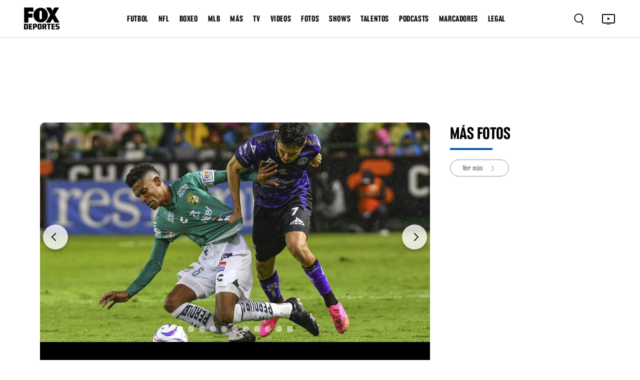

--- FILE ---
content_type: text/html
request_url: https://www.foxdeportes.com/liga-mx/galeria/leon-gano-pese-a-la-polemica-arbitral
body_size: 85501
content:
<!DOCTYPE html><html lang="en"> <head><meta charset="utf-8"><title>León ganó pese a la polémica arbitral</title><meta name="title" content="León ganó pese a la polémica arbitral"><meta name="description" content="'La Fiera' derrotó 2-1 a Mazatlán, con un penal extrañamente anulado a 'Los Cañoneros'"><meta name="keywords" content=""><meta name="author" content="FOX Deportes"><meta http-equiv="x-ua-compatible" content="ie=edge"><meta name="viewport" content="width=device-width, minimum-scale=1.0, maximum-scale=1.0, initial-scale=1"><meta http-equiv="x-ua-compatible" content="ie=edge"><!-- Open Graph / Facebook --><meta property="og:type" content="article"><meta property="og:url" content="https://www.foxdeportes.com/liga-mx/galeria/leon-gano-pese-a-la-polemica-arbitral"><meta property="og:title" content="León ganó pese a la polémica arbitral"><meta property="og:description" content="'La Fiera' derrotó 2-1 a Mazatlán, con un penal extrañamente anulado a 'Los Cañoneros'"><meta property="og:image" content="https://static.foxdeportes.com/2023/08/19/20230818_4230_22_29_56_322.jpg"><!-- Twitter --><meta property="twitter:card" content="summary_large_image"><meta property="twitter:url" content="https://www.foxdeportes.com/liga-mx/galeria/leon-gano-pese-a-la-polemica-arbitral"><meta property="twitter:title" content="León ganó pese a la polémica arbitral"><meta property="twitter:description" content="'La Fiera' derrotó 2-1 a Mazatlán, con un penal extrañamente anulado a 'Los Cañoneros'"><meta property="twitter:image" content="https://static.foxdeportes.com/2023/08/19/20230818_4230_22_29_56_322.jpg"><!-- Cache --><meta http-equiv="cache-control" content="no-cache, no-store, must-revalidate"><meta http-equiv="pragma" content="no-cache"><meta http-equiv="expires" content="0"><!-- Canonical URL --><link rel="canonical" href="https://www.foxdeportes.com/liga-mx/galeria/leon-gano-pese-a-la-polemica-arbitral"><!-- favicon --><link href="favicon.png?cache=1" type="image/png" rel="icon"><!-- Favicon sizes --><link rel="icon" type="image/png" sizes="16x16" href="/assets/icons/favicon-16x16.png"><link rel="icon" type="image/png" sizes="32x32" href="/assets/icons/favicon-32x32.png"><link rel="icon" type="image/png" sizes="96x96" href="/assets/icons/favicon-96x96.png"><link rel="icon" type="image/png" sizes="192x192" href="/assets/icons/favicon-192x192.png"><link rel="apple-touch-icon" sizes="57x57" href="/assets/icons/apple-icon-57x57.png"><link rel="apple-touch-icon" sizes="60x60" href="/assets/icons/apple-icon-60x60.png"><link rel="apple-touch-icon" sizes="72x72" href="/assets/icons/apple-icon-72x72.png"><link rel="apple-touch-icon" sizes="76x76" href="/assets/icons/apple-icon-76x76.png"><link rel="apple-touch-icon" sizes="114x114" href="/assets/icons/apple-icon-114x114.png"><link rel="apple-touch-icon" sizes="120x120" href="/assets/icons/apple-icon-120x120.png"><link rel="apple-touch-icon" sizes="144x144" href="/assets/icons/apple-icon-144x144.png"><link rel="apple-touch-icon" sizes="152x152" href="/assets/icons/apple-icon-152x152.png"><link rel="apple-touch-icon" sizes="180x180" href="/assets/icons/apple-icon-180x180.png"><link rel="manifest" href="manifest.json"><meta name="msapplication-TileColor" content="#ffffff"><meta name="msapplication-TileImage" content="/assets/icons/ms-icon-144x144.png"><meta name="theme-color" content="#ffffff"><base href="/"><!-- all css here --><link href="assets/css/bootstrap.min.css" rel="stylesheet" type="text/css"><link href="assets/css/owl.carousel.min.css" rel="stylesheet" type="text/css"><!-- INTEGRACIONES --><!-- GAM --><script type="text/javascript" src="//strike.fox.com/static/dep/display/loader.js"></script><script>
        window.foxstrike = window.foxstrike || {};
        window.foxstrike.cmd = window.foxstrike.cmd || [];
    </script><!-- OUTBRAIN Advertising--><script type="text/javascript" async="async" src="https://widgets.outbrain.com/outbrain.js"></script><!-- Analytics --><script type="text/javascript" src="/assets/js/fd-segmentlib.js"></script><script>
        !function(){var analytics=window.analytics=window.analytics||[];if(!analytics.initialize)if(analytics.invoked)window.console&&console.error&&console.error("Segment snippet included twice.");else{analytics.invoked=!0;analytics.methods=["trackSubmit","trackClick","trackLink","trackForm","pageview","identify","reset","group","track","ready","alias","debug","page","once","off","on","addSourceMiddleware","addIntegrationMiddleware","setAnonymousId","addDestinationMiddleware"];analytics.factory=function(e){return function(){var t=Array.prototype.slice.call(arguments);t.unshift(e);analytics.push(t);return analytics}};for(var e=0;e<analytics.methods.length;e++){var key=analytics.methods[e];analytics[key]=analytics.factory(key)}analytics.load=function(key,e){var t=document.createElement("script");t.type="text/javascript";t.async=!0;t.src="https://cdn.segment.com/analytics.js/v1/" + key + "/analytics.min.js";var n=document.getElementsByTagName("script")[0];n.parentNode.insertBefore(t,n);analytics._loadOptions=e};analytics._writeKey="nsCay3G9TvIBckc6zGpM74VyDI6fglh8";;analytics.SNIPPET_VERSION="4.15.3";
        analytics.load("nsCay3G9TvIBckc6zGpM74VyDI6fglh8");
        }}();
    trackSegmentPage();
    </script><!-- IFRAME RESIZER -- PLACE IN HEAD --><script type="text/javascript" src="https://foxchannels.channelfinder.net/foxdeportesia/js/iframeResizer.min.js"></script><!-- KETCH TAG --><script>!function(){window.semaphore=window.semaphore||[],window.ketch=function(){window.semaphore.push(arguments)};var e=document.createElement("script");e.type="text/javascript",e.src="https://global.ketchcdn.com/web/v3/config/foxdeportes/fox_deportes_web/boot.js",e.defer=e.async=!0,document.getElementsByTagName("head")[0].appendChild(e)}();</script><!-- ADOBE LAUNCH --><script src="https://assets.adobedtm.com/0f6bf904b609/f0936e6aacaa/launch-1e5a4a7aedf1.min.js" async></script><script>
        var adobeTracking = null;
    </script><link rel="stylesheet" href="/_astro/index.B7pflDGr.css">
<link rel="stylesheet" href="/_astro/_s_.tUl_VVPJ.css">
<link rel="stylesheet" href="/_astro/_s_.D6oQ7Eum.css"></head><body id="body-content" class="stretched"> <script async="async">
      (function (a, b, c, d) {
        a = "//tags.tiqcdn.com/utag/foxcorp/deportescom-main/dev/utag.js";
        b = document;
        c = "script";
        d = b.createElement(c);
        d.src = a;
        d.type = "text/java" + c;
        d.async = true;
        a = b.getElementsByTagName(c)[0];
        a.parentNode.insertBefore(d, a);
      })();
    </script> <!--MX -->  <!-- header_area start --><header class="header_area"> <div class="container-fluid main_header"> <nav class="main_nav"> <div class="main_logo"> <a href="/"> <img src="assets/images/logo.svg" alt=""> </a> </div> <div class="d-none d-lg-block"> <ul class="header-links-ul-container"> <li class="header-menu-option"> <a href="/futbol">FUTBOL</a> <ul class="sub-menu-container sub-menu-container-scroll"> <li class="menu-item"> <a class="text-uppercase" href="/liga-mx">Liga MX</a> </li><li class="menu-item"> <a class="text-uppercase" href="/champions-league">Champions League</a> </li><li class="menu-item"> <a class="text-uppercase" href="/la-liga">La Liga</a> </li><li class="menu-item"> <a class="text-uppercase" href="/serie-a">Serie A</a> </li><li class="menu-item"> <a class="text-uppercase" href="/premier-league">Premier League</a> </li><li class="menu-item"> <a class="text-uppercase" href="/saudi-pro-league">Saudi Pro League</a> </li><li class="menu-item"> <a class="text-uppercase" href="/mexicanos-en-europa">Mexicanos en Europa</a> </li><li class="menu-item"> <a class="text-uppercase" href="/seleccion-mexicana">Selección Mexicana</a> </li><li class="menu-item"> <a class="text-uppercase" href="/mls">MLS</a> </li><li class="menu-item"> <a class="text-uppercase" href="/leagues-cup">Leagues Cup</a> </li><li class="menu-item"> <a class="text-uppercase" href="/futbol-europeo">Futbol europeo</a> </li><li class="menu-item"> <a class="text-uppercase" href="/liga-mx-femenil">Liga MX Femenil</a> </li><li class="menu-item"> <a class="text-uppercase" href="/uefa-nations-league">UEFA Nations League</a> </li><li class="menu-item"> <a class="text-uppercase" href="/europa-league">Europa League</a> </li><li class="menu-item"> <a class="text-uppercase" href="/bundesliga">Bundesliga</a> </li><li class="menu-item"> <a class="text-uppercase" href="/ligue1">Ligue 1</a> </li><li class="menu-item"> <a class="text-uppercase" href="/copa-de-campeones-concacaf">Copa de Campeones CONCACAF</a> </li><li class="menu-item"> <a class="text-uppercase" href="/concacaf-nations-league">CONCACAF Nations League</a> </li><li class="menu-item"> <a class="text-uppercase" href="/copa-de-francia">Copa de Francia</a> </li><li class="menu-item"> <a class="text-uppercase" href="/eurocopa">Eurocopa</a> </li><li class="menu-item"> <a class="text-uppercase" href="/copa-america">Copa América</a> </li> </ul> </li><li class="header-menu-option"> <a href="/nfl">NFL</a>  </li><li class="header-menu-option"> <a href="/boxeo">BOXEO</a>  </li><li class="header-menu-option"> <a href="/mlb">MLB</a>  </li><li class="header-menu-option"> <a href="/mas">MÁS</a> <ul class="sub-menu-container sub-menu-container-scroll"> <li class="menu-item"> <a class="text-uppercase" href="/indycar">IndyCar</a> </li><li class="menu-item"> <a class="text-uppercase" href="/motogp">MotoGP</a> </li><li class="menu-item"> <a class="text-uppercase" href="/nascar">Nascar</a> </li><li class="menu-item"> <a class="text-uppercase" href="/ufl">UFL</a> </li><li class="menu-item"> <a class="text-uppercase" href="/ncaa">NCAA</a> </li><li class="menu-item"> <a class="text-uppercase" href="/clasico-mundial-de-beisbol">Clásico Mundial de Béisbol</a> </li><li class="menu-item"> <a class="text-uppercase" href="/nba">NBA</a> </li><li class="menu-item"> <a class="text-uppercase" href="/f1">F1</a> </li><li class="menu-item"> <a class="text-uppercase" href="/tenis">Tenis</a> </li><li class="menu-item"> <a class="text-uppercase" href="/wwe">WWE</a> </li><li class="menu-item"> <a class="text-uppercase" href="/ufc">UFC</a> </li><li class="menu-item"> <a class="text-uppercase" href="/golf">Golf</a> </li><li class="menu-item"> <a class="text-uppercase" href="/olimpiadas">Olimpiadas</a> </li><li class="menu-item"> <a class="text-uppercase" href="/gaming">Gaming</a> </li><li class="menu-item"> <a class="text-uppercase" href="https://www.foxsports.com/">In English</a> </li> </ul> </li><li class="header-menu-option"> <a href="/programacion">TV</a> <ul class="sub-menu-container sub-menu-container-scroll"> <li class="menu-item"> <a class="text-uppercase" target="_blank" href="https://www.foxsports.com/live/foxdep">live tv</a> </li><li class="menu-item"> <a class="text-uppercase" href="/programacion">programación</a> </li><li class="menu-item"> <a class="text-uppercase" href="/mira-en-vivo">suscríbete</a> </li> </ul> </li><li class="header-menu-option"> <a href="/video">VIDEOS</a>  </li><li class="header-menu-option"> <a href="/galeria">FOTOS</a>  </li><li class="header-menu-option"> <a href="/shows">SHOWS</a> <ul class="sub-menu-container sub-menu-container-scroll">  </ul> </li><li class="header-menu-option"> <a href="/talentos">TALENTOS</a>  </li><li class="header-menu-option"> <a href="/podcasts">PODCASTS</a> <ul class="sub-menu-container sub-menu-container-scroll"> <li class="menu-item"> <a class="text-uppercase" href="/podcasts/el-chiringuito">El chiringuito</a> </li><li class="menu-item"> <a class="text-uppercase" href="/podcasts/el-entretiempo">El Entretiempo</a> </li><li class="menu-item"> <a class="text-uppercase" href="/podcasts/punto-final">Punto Final</a> </li><li class="menu-item"> <a class="text-uppercase" href="/podcasts/total-sports">Total Sports</a> </li><li class="menu-item"> <a class="text-uppercase" href="/podcasts/la-cascarita">LA CASCARITA</a> </li> </ul> </li><li class="header-menu-option"> <a href="/marcadores">MARCADORES</a>  </li><li class="header-menu-option"> <span>LEGAL</span> <ul class="sub-menu-container sub-menu-container-scroll"> <li class="menu-item"> <a class="text-uppercase" href="/politica-de-privacidad-de-fox-deportes">Nueva Política de Privacidad</a> </li><li class="menu-item"> <a class="text-uppercase" href="/acuerdo-de-terminos-de-uso-de-fox-deportes">Términos de uso</a> </li><li class="menu-item"> <a class="text-uppercase" target="_blank" href="https://privacy.foxdeportes.com/main/web/main?ketch_lang=es-419">Tus opciones de privacidad</a> </li> </ul> </li> </ul> </div> <div class="nav_right"> <style>astro-island,astro-slot,astro-static-slot{display:contents}</style><script>(()=>{var e=async t=>{await(await t())()};(self.Astro||(self.Astro={})).only=e;window.dispatchEvent(new Event("astro:only"));})();;(()=>{var A=Object.defineProperty;var g=(i,o,a)=>o in i?A(i,o,{enumerable:!0,configurable:!0,writable:!0,value:a}):i[o]=a;var d=(i,o,a)=>g(i,typeof o!="symbol"?o+"":o,a);{let i={0:t=>m(t),1:t=>a(t),2:t=>new RegExp(t),3:t=>new Date(t),4:t=>new Map(a(t)),5:t=>new Set(a(t)),6:t=>BigInt(t),7:t=>new URL(t),8:t=>new Uint8Array(t),9:t=>new Uint16Array(t),10:t=>new Uint32Array(t),11:t=>1/0*t},o=t=>{let[l,e]=t;return l in i?i[l](e):void 0},a=t=>t.map(o),m=t=>typeof t!="object"||t===null?t:Object.fromEntries(Object.entries(t).map(([l,e])=>[l,o(e)]));class y extends HTMLElement{constructor(){super(...arguments);d(this,"Component");d(this,"hydrator");d(this,"hydrate",async()=>{var b;if(!this.hydrator||!this.isConnected)return;let e=(b=this.parentElement)==null?void 0:b.closest("astro-island[ssr]");if(e){e.addEventListener("astro:hydrate",this.hydrate,{once:!0});return}let c=this.querySelectorAll("astro-slot"),n={},h=this.querySelectorAll("template[data-astro-template]");for(let r of h){let s=r.closest(this.tagName);s!=null&&s.isSameNode(this)&&(n[r.getAttribute("data-astro-template")||"default"]=r.innerHTML,r.remove())}for(let r of c){let s=r.closest(this.tagName);s!=null&&s.isSameNode(this)&&(n[r.getAttribute("name")||"default"]=r.innerHTML)}let p;try{p=this.hasAttribute("props")?m(JSON.parse(this.getAttribute("props"))):{}}catch(r){let s=this.getAttribute("component-url")||"<unknown>",v=this.getAttribute("component-export");throw v&&(s+=` (export ${v})`),console.error(`[hydrate] Error parsing props for component ${s}`,this.getAttribute("props"),r),r}let u;await this.hydrator(this)(this.Component,p,n,{client:this.getAttribute("client")}),this.removeAttribute("ssr"),this.dispatchEvent(new CustomEvent("astro:hydrate"))});d(this,"unmount",()=>{this.isConnected||this.dispatchEvent(new CustomEvent("astro:unmount"))})}disconnectedCallback(){document.removeEventListener("astro:after-swap",this.unmount),document.addEventListener("astro:after-swap",this.unmount,{once:!0})}connectedCallback(){if(!this.hasAttribute("await-children")||document.readyState==="interactive"||document.readyState==="complete")this.childrenConnectedCallback();else{let e=()=>{document.removeEventListener("DOMContentLoaded",e),c.disconnect(),this.childrenConnectedCallback()},c=new MutationObserver(()=>{var n;((n=this.lastChild)==null?void 0:n.nodeType)===Node.COMMENT_NODE&&this.lastChild.nodeValue==="astro:end"&&(this.lastChild.remove(),e())});c.observe(this,{childList:!0}),document.addEventListener("DOMContentLoaded",e)}}async childrenConnectedCallback(){let e=this.getAttribute("before-hydration-url");e&&await import(e),this.start()}async start(){let e=JSON.parse(this.getAttribute("opts")),c=this.getAttribute("client");if(Astro[c]===void 0){window.addEventListener(`astro:${c}`,()=>this.start(),{once:!0});return}try{await Astro[c](async()=>{let n=this.getAttribute("renderer-url"),[h,{default:p}]=await Promise.all([import(this.getAttribute("component-url")),n?import(n):()=>()=>{}]),u=this.getAttribute("component-export")||"default";if(!u.includes("."))this.Component=h[u];else{this.Component=h;for(let f of u.split("."))this.Component=this.Component[f]}return this.hydrator=p,this.hydrate},e,this)}catch(n){console.error(`[astro-island] Error hydrating ${this.getAttribute("component-url")}`,n)}}attributeChangedCallback(){this.hydrate()}}d(y,"observedAttributes",["props"]),customElements.get("astro-island")||customElements.define("astro-island",y)}})();</script><astro-island uid="1bHi5d" component-url="/_astro/Search.N0YypNtx.js" component-export="default" renderer-url="/_astro/client.Cy0He9LQ.js" props="{}" ssr="" client="only" opts="{&quot;name&quot;:&quot;Search&quot;,&quot;value&quot;:&quot;react&quot;}"></astro-island> <div class="tv_icon"> <a href="https://www.foxsports.com/live/foxdep?cmpid=org%3Dfoxsports%3A%3Aag%3D%3A%3Amc%3Dcross-app%3A%3Asrc%3Dcross-app%3A%3Afoxsports_deportes_to_fsapp%3A%3Aadd%3D20190520&is_retargeting=true&shortlink=5413a6b9&af_sub1=20190520&c=foxsports_deportes_to_fsapp&pid=cross-app&af_channel=cross-app&af_sub2=foxsports" target="_blank"> <button type="button"> <img src="assets/images/tv.svg" alt="TV Icon"> </button> </a> </div> <div class="hamburger-menu d-lg-none"> <button type="button"> <img class="dot_icon" src="assets/images/dot-icon.svg" alt=""> <img class="cross_icon" src="assets/images/cross-icon.svg" alt=""> </button> </div> </div> </nav> </div> <!-- Ofcanvas-menu --> <div class="ofcavas-menu"> <div class="container-fluid"> <div class="ofcanvas_menu"> <ul> <li><a href="/video">VIDEOS</a></li> <li><a href="/galeria">Fotos</a></li> <li><a href="/programacion">POR TV</a></li> </ul> </div> <div class="ofcanvas_links"> <ul> <li> <script>(()=>{var e=async t=>{await(await t())()};(self.Astro||(self.Astro={})).load=e;window.dispatchEvent(new Event("astro:load"));})();</script><astro-island uid="ZlLjqv" prefix="r13" component-url="/_astro/LinkToggle.m5cJUAqw.js" component-export="default" renderer-url="/_astro/client.Cy0He9LQ.js" props="{&quot;link&quot;:[0,{&quot;active&quot;:[0,true],&quot;name&quot;:[0,&quot;FUTBOL&quot;],&quot;blank&quot;:[0,false],&quot;uri&quot;:[0,&quot;futbol&quot;],&quot;external&quot;:[0,false],&quot;isHeaderLink&quot;:[0,true],&quot;sections&quot;:[0,{&quot;posts&quot;:[0,true],&quot;videos&quot;:[0,true],&quot;photos&quot;:[0,true]}],&quot;showInGalleries&quot;:[0,true],&quot;showInVideos&quot;:[0,true],&quot;categories&quot;:[1,[[0,{&quot;active&quot;:[0,true],&quot;blank&quot;:[0,false],&quot;categories&quot;:[1,[]],&quot;name&quot;:[0,&quot;Mundial&quot;],&quot;uri&quot;:[0,&quot;mundial&quot;],&quot;sections&quot;:[0,{&quot;posts&quot;:[0,true],&quot;videos&quot;:[0,true],&quot;photos&quot;:[0,true],&quot;standing&quot;:[0,false],&quot;calendar&quot;:[0,false],&quot;scoreboard&quot;:[0,false],&quot;stats&quot;:[0,false]}],&quot;external&quot;:[0,false],&quot;isHeaderLink&quot;:[0,false],&quot;showInGalleries&quot;:[0,true],&quot;showInVideos&quot;:[0,true]}],[0,{&quot;active&quot;:[0,false],&quot;blank&quot;:[0,false],&quot;categories&quot;:[1,[]],&quot;name&quot;:[0,&quot;Mundial de Clubes&quot;],&quot;uri&quot;:[0,&quot;mundial-de-clubes&quot;],&quot;sections&quot;:[0,{&quot;posts&quot;:[0,true],&quot;videos&quot;:[0,true],&quot;photos&quot;:[0,true],&quot;standing&quot;:[0,true],&quot;calendar&quot;:[0,true],&quot;scoreboard&quot;:[0,true],&quot;stats&quot;:[0,true]}],&quot;external&quot;:[0,false],&quot;isHeaderLink&quot;:[0,true],&quot;showInGalleries&quot;:[0,true],&quot;showInVideos&quot;:[0,true]}],[0,{&quot;active&quot;:[0,true],&quot;blank&quot;:[0,false],&quot;categories&quot;:[1,[]],&quot;name&quot;:[0,&quot;Liga MX&quot;],&quot;uri&quot;:[0,&quot;liga-mx&quot;],&quot;sections&quot;:[0,{&quot;posts&quot;:[0,true],&quot;videos&quot;:[0,true],&quot;photos&quot;:[0,true],&quot;standing&quot;:[0,true],&quot;calendar&quot;:[0,true],&quot;scoreboard&quot;:[0,true],&quot;stats&quot;:[0,true]}],&quot;external&quot;:[0,false],&quot;isHeaderLink&quot;:[0,true],&quot;showInGalleries&quot;:[0,true],&quot;showInVideos&quot;:[0,true],&quot;isLeagueNavLink&quot;:[0,true]}],[0,{&quot;active&quot;:[0,true],&quot;blank&quot;:[0,false],&quot;name&quot;:[0,&quot;Champions League&quot;],&quot;uri&quot;:[0,&quot;champions-league&quot;],&quot;sections&quot;:[0,{&quot;posts&quot;:[0,true],&quot;videos&quot;:[0,true],&quot;photos&quot;:[0,true],&quot;standing&quot;:[0,true],&quot;calendar&quot;:[0,false],&quot;scoreboard&quot;:[0,false],&quot;stats&quot;:[0,true]}],&quot;categories&quot;:[1,[]],&quot;external&quot;:[0,false],&quot;isHeaderLink&quot;:[0,true],&quot;showInGalleries&quot;:[0,true],&quot;showInVideos&quot;:[0,true],&quot;isLeagueNavLink&quot;:[0,true]}],[0,{&quot;active&quot;:[0,true],&quot;blank&quot;:[0,false],&quot;categories&quot;:[1,[]],&quot;name&quot;:[0,&quot;La Liga&quot;],&quot;uri&quot;:[0,&quot;la-liga&quot;],&quot;sections&quot;:[0,{&quot;posts&quot;:[0,true],&quot;videos&quot;:[0,true],&quot;photos&quot;:[0,true],&quot;standing&quot;:[0,true],&quot;calendar&quot;:[0,true],&quot;scoreboard&quot;:[0,true],&quot;stats&quot;:[0,true]}],&quot;external&quot;:[0,false],&quot;isHeaderLink&quot;:[0,true],&quot;showInGalleries&quot;:[0,true],&quot;showInVideos&quot;:[0,true],&quot;isLeagueNavLink&quot;:[0,true]}],[0,{&quot;active&quot;:[0,true],&quot;blank&quot;:[0,false],&quot;categories&quot;:[1,[]],&quot;name&quot;:[0,&quot;Serie A&quot;],&quot;uri&quot;:[0,&quot;serie-a&quot;],&quot;sections&quot;:[0,{&quot;posts&quot;:[0,true],&quot;videos&quot;:[0,true],&quot;photos&quot;:[0,true],&quot;standing&quot;:[0,true],&quot;calendar&quot;:[0,true],&quot;scoreboard&quot;:[0,true],&quot;stats&quot;:[0,true]}],&quot;external&quot;:[0,false],&quot;isHeaderLink&quot;:[0,true],&quot;showInGalleries&quot;:[0,true],&quot;showInVideos&quot;:[0,true]}],[0,{&quot;active&quot;:[0,true],&quot;blank&quot;:[0,false],&quot;categories&quot;:[1,[]],&quot;name&quot;:[0,&quot;Premier League&quot;],&quot;uri&quot;:[0,&quot;premier-league&quot;],&quot;sections&quot;:[0,{&quot;posts&quot;:[0,true],&quot;videos&quot;:[0,true],&quot;photos&quot;:[0,true],&quot;standing&quot;:[0,true],&quot;calendar&quot;:[0,true],&quot;scoreboard&quot;:[0,true],&quot;stats&quot;:[0,true]}],&quot;external&quot;:[0,false],&quot;isHeaderLink&quot;:[0,true],&quot;showInGalleries&quot;:[0,true],&quot;showInVideos&quot;:[0,true],&quot;isLeagueNavLink&quot;:[0,true]}],[0,{&quot;active&quot;:[0,true],&quot;blank&quot;:[0,false],&quot;name&quot;:[0,&quot;Saudi Pro League&quot;],&quot;uri&quot;:[0,&quot;saudi-pro-league&quot;],&quot;sections&quot;:[0,{&quot;posts&quot;:[0,true],&quot;videos&quot;:[0,true],&quot;photos&quot;:[0,true],&quot;standing&quot;:[0,true],&quot;calendar&quot;:[0,true],&quot;scoreboard&quot;:[0,true],&quot;stats&quot;:[0,true]}],&quot;categories&quot;:[1,[]],&quot;external&quot;:[0,false],&quot;isHeaderLink&quot;:[0,true],&quot;showInGalleries&quot;:[0,true],&quot;showInVideos&quot;:[0,true]}],[0,{&quot;active&quot;:[0,true],&quot;blank&quot;:[0,false],&quot;categories&quot;:[1,[]],&quot;name&quot;:[0,&quot;Mexicanos en Europa&quot;],&quot;uri&quot;:[0,&quot;mexicanos-en-europa&quot;],&quot;sections&quot;:[0,{&quot;posts&quot;:[0,true],&quot;videos&quot;:[0,false],&quot;photos&quot;:[0,true],&quot;standing&quot;:[0,true],&quot;calendar&quot;:[0,true],&quot;scoreboard&quot;:[0,true],&quot;stats&quot;:[0,true]}],&quot;external&quot;:[0,false],&quot;isHeaderLink&quot;:[0,true],&quot;showInGalleries&quot;:[0,true],&quot;showInVideos&quot;:[0,false]}],[0,{&quot;active&quot;:[0,true],&quot;blank&quot;:[0,false],&quot;categories&quot;:[1,[]],&quot;name&quot;:[0,&quot;Selección Mexicana&quot;],&quot;uri&quot;:[0,&quot;seleccion-mexicana&quot;],&quot;sections&quot;:[0,{&quot;posts&quot;:[0,true],&quot;videos&quot;:[0,true],&quot;photos&quot;:[0,true],&quot;standing&quot;:[0,false],&quot;calendar&quot;:[0,true],&quot;scoreboard&quot;:[0,false],&quot;stats&quot;:[0,false]}],&quot;external&quot;:[0,false],&quot;isHeaderLink&quot;:[0,true],&quot;showInGalleries&quot;:[0,true],&quot;showInVideos&quot;:[0,false],&quot;isLeagueNavLink&quot;:[0,true]}],[0,{&quot;active&quot;:[0,true],&quot;blank&quot;:[0,false],&quot;categories&quot;:[1,[]],&quot;name&quot;:[0,&quot;MLS&quot;],&quot;uri&quot;:[0,&quot;mls&quot;],&quot;sections&quot;:[0,{&quot;posts&quot;:[0,true],&quot;videos&quot;:[0,true],&quot;photos&quot;:[0,true],&quot;standing&quot;:[0,true],&quot;calendar&quot;:[0,true],&quot;scoreboard&quot;:[0,true],&quot;stats&quot;:[0,false],&quot;teams&quot;:[0,true]}],&quot;external&quot;:[0,false],&quot;isHeaderLink&quot;:[0,true],&quot;showInGalleries&quot;:[0,true],&quot;showInVideos&quot;:[0,true],&quot;isLeagueNavLink&quot;:[0,true]}],[0,{&quot;active&quot;:[0,true],&quot;blank&quot;:[0,false],&quot;categories&quot;:[1,[]],&quot;name&quot;:[0,&quot;Leagues Cup&quot;],&quot;uri&quot;:[0,&quot;leagues-cup&quot;],&quot;sections&quot;:[0,{&quot;posts&quot;:[0,true],&quot;videos&quot;:[0,false],&quot;photos&quot;:[0,true],&quot;standing&quot;:[0,true],&quot;calendar&quot;:[0,true],&quot;scoreboard&quot;:[0,true],&quot;stats&quot;:[0,true]}],&quot;external&quot;:[0,false],&quot;isHeaderLink&quot;:[0,true],&quot;showInGalleries&quot;:[0,true],&quot;showInVideos&quot;:[0,false]}],[0,{&quot;active&quot;:[0,true],&quot;blank&quot;:[0,false],&quot;categories&quot;:[1,[]],&quot;name&quot;:[0,&quot;Futbol europeo&quot;],&quot;uri&quot;:[0,&quot;futbol-europeo&quot;],&quot;sections&quot;:[0,{&quot;posts&quot;:[0,true],&quot;videos&quot;:[0,true],&quot;photos&quot;:[0,true],&quot;standing&quot;:[0,true],&quot;calendar&quot;:[0,true],&quot;scoreboard&quot;:[0,true],&quot;stats&quot;:[0,true]}],&quot;external&quot;:[0,false],&quot;isHeaderLink&quot;:[0,true],&quot;showInGalleries&quot;:[0,true],&quot;showInVideos&quot;:[0,true]}],[0,{&quot;active&quot;:[0,true],&quot;blank&quot;:[0,false],&quot;categories&quot;:[1,[]],&quot;name&quot;:[0,&quot;Liga MX Femenil&quot;],&quot;uri&quot;:[0,&quot;liga-mx-femenil&quot;],&quot;sections&quot;:[0,{&quot;posts&quot;:[0,true],&quot;videos&quot;:[0,false],&quot;photos&quot;:[0,true],&quot;standing&quot;:[0,false],&quot;calendar&quot;:[0,false],&quot;scoreboard&quot;:[0,false],&quot;stats&quot;:[0,false]}],&quot;external&quot;:[0,false],&quot;isHeaderLink&quot;:[0,true],&quot;showInGalleries&quot;:[0,true],&quot;showInVideos&quot;:[0,false]}],[0,{&quot;active&quot;:[0,false],&quot;blank&quot;:[0,false],&quot;categories&quot;:[1,[]],&quot;name&quot;:[0,&quot;Copa Oro&quot;],&quot;uri&quot;:[0,&quot;copa-oro&quot;],&quot;sections&quot;:[0,{&quot;posts&quot;:[0,true],&quot;videos&quot;:[0,false],&quot;photos&quot;:[0,true],&quot;standing&quot;:[0,true],&quot;calendar&quot;:[0,true],&quot;scoreboard&quot;:[0,true],&quot;stats&quot;:[0,true]}],&quot;external&quot;:[0,false],&quot;isHeaderLink&quot;:[0,true],&quot;showInGalleries&quot;:[0,true],&quot;showInVideos&quot;:[0,false]}],[0,{&quot;active&quot;:[0,true],&quot;blank&quot;:[0,false],&quot;categories&quot;:[1,[]],&quot;name&quot;:[0,&quot;UEFA Nations League&quot;],&quot;uri&quot;:[0,&quot;uefa-nations-league&quot;],&quot;sections&quot;:[0,{&quot;posts&quot;:[0,true],&quot;videos&quot;:[0,false],&quot;photos&quot;:[0,true],&quot;standing&quot;:[0,true],&quot;calendar&quot;:[0,true],&quot;scoreboard&quot;:[0,true],&quot;stats&quot;:[0,true]}],&quot;external&quot;:[0,false],&quot;isHeaderLink&quot;:[0,true],&quot;showInGalleries&quot;:[0,true],&quot;showInVideos&quot;:[0,false]}],[0,{&quot;active&quot;:[0,true],&quot;blank&quot;:[0,false],&quot;name&quot;:[0,&quot;Europa League&quot;],&quot;uri&quot;:[0,&quot;europa-league&quot;],&quot;sections&quot;:[0,{&quot;posts&quot;:[0,true],&quot;videos&quot;:[0,false],&quot;photos&quot;:[0,true],&quot;standing&quot;:[0,true],&quot;calendar&quot;:[0,true],&quot;scoreboard&quot;:[0,true],&quot;stats&quot;:[0,true]}],&quot;categories&quot;:[1,[]],&quot;external&quot;:[0,false],&quot;isHeaderLink&quot;:[0,true],&quot;showInGalleries&quot;:[0,true],&quot;showInVideos&quot;:[0,false],&quot;isLeagueNavLink&quot;:[0,true]}],[0,{&quot;active&quot;:[0,true],&quot;blank&quot;:[0,false],&quot;categories&quot;:[1,[]],&quot;name&quot;:[0,&quot;Bundesliga&quot;],&quot;uri&quot;:[0,&quot;bundesliga&quot;],&quot;sections&quot;:[0,{&quot;posts&quot;:[0,true],&quot;videos&quot;:[0,true],&quot;photos&quot;:[0,true],&quot;standing&quot;:[0,true],&quot;calendar&quot;:[0,true],&quot;scoreboard&quot;:[0,true],&quot;stats&quot;:[0,true]}],&quot;external&quot;:[0,false],&quot;isHeaderLink&quot;:[0,true],&quot;showInGalleries&quot;:[0,true],&quot;showInVideos&quot;:[0,true],&quot;isLeagueNavLink&quot;:[0,true]}],[0,{&quot;active&quot;:[0,true],&quot;blank&quot;:[0,false],&quot;categories&quot;:[1,[]],&quot;name&quot;:[0,&quot;Ligue 1&quot;],&quot;uri&quot;:[0,&quot;ligue1&quot;],&quot;sections&quot;:[0,{&quot;posts&quot;:[0,true],&quot;videos&quot;:[0,false],&quot;photos&quot;:[0,true],&quot;standing&quot;:[0,true],&quot;calendar&quot;:[0,true],&quot;scoreboard&quot;:[0,true],&quot;stats&quot;:[0,true]}],&quot;external&quot;:[0,false],&quot;isHeaderLink&quot;:[0,true],&quot;showInGalleries&quot;:[0,true],&quot;showInVideos&quot;:[0,false]}],[0,{&quot;active&quot;:[0,true],&quot;blank&quot;:[0,false],&quot;categories&quot;:[1,[]],&quot;name&quot;:[0,&quot;Copa de Campeones CONCACAF&quot;],&quot;uri&quot;:[0,&quot;copa-de-campeones-concacaf&quot;],&quot;sections&quot;:[0,{&quot;posts&quot;:[0,true],&quot;videos&quot;:[0,false],&quot;photos&quot;:[0,true],&quot;standing&quot;:[0,true],&quot;calendar&quot;:[0,true],&quot;scoreboard&quot;:[0,true],&quot;stats&quot;:[0,true]}],&quot;external&quot;:[0,false],&quot;isHeaderLink&quot;:[0,true],&quot;showInGalleries&quot;:[0,true],&quot;showInVideos&quot;:[0,false]}],[0,{&quot;active&quot;:[0,true],&quot;blank&quot;:[0,false],&quot;categories&quot;:[1,[]],&quot;name&quot;:[0,&quot;CONCACAF Nations League&quot;],&quot;uri&quot;:[0,&quot;concacaf-nations-league&quot;],&quot;sections&quot;:[0,{&quot;posts&quot;:[0,true],&quot;videos&quot;:[0,false],&quot;photos&quot;:[0,true],&quot;standing&quot;:[0,true],&quot;calendar&quot;:[0,true],&quot;scoreboard&quot;:[0,true],&quot;stats&quot;:[0,true]}],&quot;external&quot;:[0,false],&quot;isHeaderLink&quot;:[0,true],&quot;showInGalleries&quot;:[0,true],&quot;showInVideos&quot;:[0,false]}],[0,{&quot;active&quot;:[0,true],&quot;blank&quot;:[0,false],&quot;categories&quot;:[1,[]],&quot;name&quot;:[0,&quot;Copa de Francia&quot;],&quot;uri&quot;:[0,&quot;copa-de-francia&quot;],&quot;sections&quot;:[0,{&quot;posts&quot;:[0,true],&quot;videos&quot;:[0,false],&quot;photos&quot;:[0,true],&quot;standing&quot;:[0,true],&quot;calendar&quot;:[0,true],&quot;scoreboard&quot;:[0,true],&quot;stats&quot;:[0,true]}],&quot;external&quot;:[0,false],&quot;isHeaderLink&quot;:[0,true],&quot;showInGalleries&quot;:[0,true],&quot;showInVideos&quot;:[0,false]}],[0,{&quot;active&quot;:[0,true],&quot;name&quot;:[0,&quot;Eurocopa&quot;],&quot;blank&quot;:[0,false],&quot;uri&quot;:[0,&quot;eurocopa&quot;],&quot;sections&quot;:[0,{&quot;posts&quot;:[0,true],&quot;videos&quot;:[0,false],&quot;photos&quot;:[0,true],&quot;standing&quot;:[0,false],&quot;calendar&quot;:[0,false],&quot;scoreboard&quot;:[0,false],&quot;stats&quot;:[0,false]}],&quot;categories&quot;:[1,[]],&quot;external&quot;:[0,false],&quot;isHeaderLink&quot;:[0,true],&quot;showInGalleries&quot;:[0,true],&quot;showInVideos&quot;:[0,false]}],[0,{&quot;active&quot;:[0,true],&quot;blank&quot;:[0,false],&quot;categories&quot;:[1,[]],&quot;external&quot;:[0,false],&quot;name&quot;:[0,&quot;Copa América&quot;],&quot;uri&quot;:[0,&quot;copa-america&quot;],&quot;sections&quot;:[0,{&quot;posts&quot;:[0,true],&quot;videos&quot;:[0,false],&quot;photos&quot;:[0,true],&quot;standing&quot;:[0,false],&quot;calendar&quot;:[0,false],&quot;scoreboard&quot;:[0,false],&quot;stats&quot;:[0,false]}],&quot;isHeaderLink&quot;:[0,true],&quot;showInGalleries&quot;:[0,true],&quot;showInVideos&quot;:[0,false]}],[0,{&quot;active&quot;:[0,false],&quot;blank&quot;:[0,false],&quot;categories&quot;:[1,[]],&quot;external&quot;:[0,false],&quot;name&quot;:[0,&quot;Copa Libertadores&quot;],&quot;uri&quot;:[0,&quot;copa-libertadores&quot;],&quot;sections&quot;:[0,{&quot;posts&quot;:[0,true],&quot;videos&quot;:[0,true],&quot;photos&quot;:[0,true],&quot;standing&quot;:[0,false],&quot;calendar&quot;:[0,false],&quot;scoreboard&quot;:[0,false],&quot;stats&quot;:[0,false]}],&quot;isHeaderLink&quot;:[0,false],&quot;showInGalleries&quot;:[0,false],&quot;showInVideos&quot;:[0,false]}]]]}],&quot;category&quot;:[0,&quot;liga-mx&quot;],&quot;linkHasActiveSubs&quot;:[0,true]}" ssr="" client="load" opts="{&quot;name&quot;:&quot;LinkToggle&quot;,&quot;value&quot;:true}" await-children=""><div class="text-right submenu-div-container"><a href="/futbol">FUTBOL</a><div data-bs-toggle="collapse" data-bs-target="#FUTBOL" class="nav-link toggle-submenu menu-circle-arrow"><img src="/assets/images/blue_arrow.png"/></div></div><!--astro:end--></astro-island> <div class="collapse" id="FUTBOL"> <astro-island uid="ZLKewd" prefix="r4" component-url="/_astro/_astro-entry_simplebar-react.B3MlPG_-.js" component-export="default" renderer-url="/_astro/client.Cy0He9LQ.js" props="{&quot;style&quot;:[0,{&quot;height&quot;:[0,&quot;200px&quot;],&quot;maxHeight&quot;:[0,&quot;200px&quot;]}],&quot;forceVisible&quot;:[0,&quot;y&quot;],&quot;autoHide&quot;:[0,false],&quot;clickOnTrack&quot;:[0,false]}" ssr="" client="load" opts="{&quot;name&quot;:&quot;SimpleBar&quot;,&quot;value&quot;:true}" await-children=""><div data-simplebar="init" style="height:200px;max-height:200px"><div class="simplebar-wrapper"><div class="simplebar-height-auto-observer-wrapper"><div class="simplebar-height-auto-observer"></div></div><div class="simplebar-mask"><div class="simplebar-offset"><div class="simplebar-content-wrapper" tabindex="0" role="region" aria-label="scrollable content"><div class="simplebar-content"><astro-slot> <ul class="ofcanvas_subcategory mobile-menu-scroll"> <li class="ofcanvas_subcategory_item"> <a href="/liga-mx">Liga MX</a> </li><li class="ofcanvas_subcategory_item"> <a href="/champions-league">Champions League</a> </li><li class="ofcanvas_subcategory_item"> <a href="/la-liga">La Liga</a> </li><li class="ofcanvas_subcategory_item"> <a href="/serie-a">Serie A</a> </li><li class="ofcanvas_subcategory_item"> <a href="/premier-league">Premier League</a> </li><li class="ofcanvas_subcategory_item"> <a href="/saudi-pro-league">Saudi Pro League</a> </li><li class="ofcanvas_subcategory_item"> <a href="/mexicanos-en-europa">Mexicanos en Europa</a> </li><li class="ofcanvas_subcategory_item"> <a href="/seleccion-mexicana">Selección Mexicana</a> </li><li class="ofcanvas_subcategory_item"> <a href="/mls">MLS</a> </li><li class="ofcanvas_subcategory_item"> <a href="/leagues-cup">Leagues Cup</a> </li><li class="ofcanvas_subcategory_item"> <a href="/futbol-europeo">Futbol europeo</a> </li><li class="ofcanvas_subcategory_item"> <a href="/liga-mx-femenil">Liga MX Femenil</a> </li><li class="ofcanvas_subcategory_item"> <a href="/uefa-nations-league">UEFA Nations League</a> </li><li class="ofcanvas_subcategory_item"> <a href="/europa-league">Europa League</a> </li><li class="ofcanvas_subcategory_item"> <a href="/bundesliga">Bundesliga</a> </li><li class="ofcanvas_subcategory_item"> <a href="/ligue1">Ligue 1</a> </li><li class="ofcanvas_subcategory_item"> <a href="/copa-de-campeones-concacaf">Copa de Campeones CONCACAF</a> </li><li class="ofcanvas_subcategory_item"> <a href="/concacaf-nations-league">CONCACAF Nations League</a> </li><li class="ofcanvas_subcategory_item"> <a href="/copa-de-francia">Copa de Francia</a> </li><li class="ofcanvas_subcategory_item"> <a href="/eurocopa">Eurocopa</a> </li><li class="ofcanvas_subcategory_item"> <a href="/copa-america">Copa América</a> </li> </ul> </astro-slot></div></div></div></div><div class="simplebar-placeholder"></div></div><div class="simplebar-track simplebar-horizontal"><div class="simplebar-scrollbar"></div></div><div class="simplebar-track simplebar-vertical"><div class="simplebar-scrollbar"></div></div></div><!--astro:end--></astro-island> </div> </li><li> <a href="/nfl">NFL </a>  </li><li> <a href="/boxeo">BOXEO </a>  </li><li> <a href="/mlb">MLB </a>  </li><li> <astro-island uid="1xAPGc" prefix="r14" component-url="/_astro/LinkToggle.m5cJUAqw.js" component-export="default" renderer-url="/_astro/client.Cy0He9LQ.js" props="{&quot;link&quot;:[0,{&quot;active&quot;:[0,true],&quot;blank&quot;:[0,false],&quot;name&quot;:[0,&quot;MÁS&quot;],&quot;uri&quot;:[0,&quot;mas&quot;],&quot;external&quot;:[0,false],&quot;sections&quot;:[0,{&quot;posts&quot;:[0,true],&quot;videos&quot;:[0,true],&quot;photos&quot;:[0,true]}],&quot;isHeaderLink&quot;:[0,true],&quot;showInGalleries&quot;:[0,true],&quot;showInVideos&quot;:[0,false],&quot;categories&quot;:[1,[[0,{&quot;name&quot;:[0,&quot;IndyCar&quot;],&quot;uri&quot;:[0,&quot;indycar&quot;],&quot;active&quot;:[0,true],&quot;blank&quot;:[0,false],&quot;hasPreviousCategory&quot;:[0,false],&quot;external&quot;:[0,false],&quot;categories&quot;:[1,[]],&quot;sections&quot;:[0,{&quot;posts&quot;:[0,true],&quot;videos&quot;:[0,true],&quot;photos&quot;:[0,true]}],&quot;isHeaderLink&quot;:[0,true],&quot;showInGalleries&quot;:[0,true],&quot;showInVideos&quot;:[0,false]}],[0,{&quot;name&quot;:[0,&quot;MotoGP&quot;],&quot;uri&quot;:[0,&quot;motogp&quot;],&quot;active&quot;:[0,true],&quot;blank&quot;:[0,false],&quot;hasPreviousCategory&quot;:[0,false],&quot;external&quot;:[0,false],&quot;categories&quot;:[1,[]],&quot;sections&quot;:[0,{&quot;posts&quot;:[0,true],&quot;videos&quot;:[0,true],&quot;photos&quot;:[0,true]}],&quot;isHeaderLink&quot;:[0,true],&quot;showInGalleries&quot;:[0,true],&quot;showInVideos&quot;:[0,false]}],[0,{&quot;name&quot;:[0,&quot;Nascar&quot;],&quot;uri&quot;:[0,&quot;nascar&quot;],&quot;active&quot;:[0,true],&quot;blank&quot;:[0,false],&quot;hasPreviousCategory&quot;:[0,false],&quot;external&quot;:[0,false],&quot;categories&quot;:[1,[]],&quot;sections&quot;:[0,{&quot;posts&quot;:[0,true],&quot;videos&quot;:[0,true],&quot;photos&quot;:[0,true]}],&quot;isHeaderLink&quot;:[0,true],&quot;showInGalleries&quot;:[0,true],&quot;showInVideos&quot;:[0,false]}],[0,{&quot;name&quot;:[0,&quot;UFL&quot;],&quot;uri&quot;:[0,&quot;ufl&quot;],&quot;active&quot;:[0,true],&quot;blank&quot;:[0,false],&quot;hasPreviousCategory&quot;:[0,false],&quot;external&quot;:[0,false],&quot;categories&quot;:[1,[]],&quot;sections&quot;:[0,{&quot;posts&quot;:[0,true],&quot;videos&quot;:[0,true],&quot;photos&quot;:[0,true]}],&quot;isHeaderLink&quot;:[0,true],&quot;showInGalleries&quot;:[0,true],&quot;showInVideos&quot;:[0,false]}],[0,{&quot;name&quot;:[0,&quot;NCAA&quot;],&quot;uri&quot;:[0,&quot;ncaa&quot;],&quot;active&quot;:[0,true],&quot;blank&quot;:[0,false],&quot;hasPreviousCategory&quot;:[0,false],&quot;external&quot;:[0,false],&quot;categories&quot;:[1,[]],&quot;sections&quot;:[0,{&quot;posts&quot;:[0,true],&quot;videos&quot;:[0,true],&quot;photos&quot;:[0,true]}],&quot;isHeaderLink&quot;:[0,true],&quot;showInGalleries&quot;:[0,true],&quot;showInVideos&quot;:[0,false]}],[0,{&quot;name&quot;:[0,&quot;Clásico Mundial de Béisbol&quot;],&quot;uri&quot;:[0,&quot;clasico-mundial-de-beisbol&quot;],&quot;active&quot;:[0,true],&quot;external&quot;:[0,false],&quot;hasPreviousCategory&quot;:[0,false],&quot;blank&quot;:[0,false],&quot;categories&quot;:[1,[]],&quot;sections&quot;:[0,{&quot;posts&quot;:[0,true],&quot;videos&quot;:[0,true],&quot;photos&quot;:[0,true]}],&quot;isHeaderLink&quot;:[0,true],&quot;showInGalleries&quot;:[0,true],&quot;showInVideos&quot;:[0,false]}],[0,{&quot;name&quot;:[0,&quot;NBA&quot;],&quot;uri&quot;:[0,&quot;nba&quot;],&quot;active&quot;:[0,true],&quot;blank&quot;:[0,false],&quot;hasPreviousCategory&quot;:[0,false],&quot;external&quot;:[0,false],&quot;categories&quot;:[1,[]],&quot;sections&quot;:[0,{&quot;posts&quot;:[0,true],&quot;videos&quot;:[0,true],&quot;photos&quot;:[0,true]}],&quot;isHeaderLink&quot;:[0,true],&quot;showInGalleries&quot;:[0,true],&quot;showInVideos&quot;:[0,false]}],[0,{&quot;name&quot;:[0,&quot;F1&quot;],&quot;uri&quot;:[0,&quot;f1&quot;],&quot;active&quot;:[0,true],&quot;blank&quot;:[0,false],&quot;external&quot;:[0,false],&quot;hasPreviousCategory&quot;:[0,false],&quot;categories&quot;:[1,[]],&quot;sections&quot;:[0,{&quot;posts&quot;:[0,true],&quot;videos&quot;:[0,true],&quot;photos&quot;:[0,true]}],&quot;isHeaderLink&quot;:[0,true],&quot;showInGalleries&quot;:[0,true],&quot;showInVideos&quot;:[0,false]}],[0,{&quot;active&quot;:[0,true],&quot;blank&quot;:[0,false],&quot;name&quot;:[0,&quot;Tenis&quot;],&quot;uri&quot;:[0,&quot;tenis&quot;],&quot;categories&quot;:[1,[]],&quot;external&quot;:[0,false],&quot;isHeaderLink&quot;:[0,true],&quot;sections&quot;:[0,{&quot;posts&quot;:[0,true],&quot;videos&quot;:[0,true],&quot;photos&quot;:[0,true]}],&quot;showInGalleries&quot;:[0,false],&quot;showInVideos&quot;:[0,false]}],[0,{&quot;active&quot;:[0,true],&quot;blank&quot;:[0,false],&quot;name&quot;:[0,&quot;WWE&quot;],&quot;uri&quot;:[0,&quot;wwe&quot;],&quot;external&quot;:[0,false],&quot;categories&quot;:[1,[]],&quot;sections&quot;:[0,{&quot;posts&quot;:[0,true],&quot;videos&quot;:[0,false],&quot;photos&quot;:[0,true]}],&quot;isHeaderLink&quot;:[0,true],&quot;showInGalleries&quot;:[0,true],&quot;showInVideos&quot;:[0,false]}],[0,{&quot;name&quot;:[0,&quot;UFC&quot;],&quot;uri&quot;:[0,&quot;ufc&quot;],&quot;active&quot;:[0,true],&quot;blank&quot;:[0,false],&quot;hasPreviousCategory&quot;:[0,false],&quot;external&quot;:[0,false],&quot;categories&quot;:[1,[]],&quot;sections&quot;:[0,{&quot;posts&quot;:[0,true],&quot;videos&quot;:[0,true],&quot;photos&quot;:[0,true]}],&quot;isHeaderLink&quot;:[0,true],&quot;showInGalleries&quot;:[0,true],&quot;showInVideos&quot;:[0,false]}],[0,{&quot;name&quot;:[0,&quot;Golf&quot;],&quot;uri&quot;:[0,&quot;golf&quot;],&quot;active&quot;:[0,true],&quot;blank&quot;:[0,false],&quot;hasPreviousCategory&quot;:[0,false],&quot;external&quot;:[0,false],&quot;categories&quot;:[1,[]],&quot;sections&quot;:[0,{&quot;posts&quot;:[0,true],&quot;videos&quot;:[0,true],&quot;photos&quot;:[0,true]}],&quot;isHeaderLink&quot;:[0,true],&quot;showInGalleries&quot;:[0,true],&quot;showInVideos&quot;:[0,false]}],[0,{&quot;name&quot;:[0,&quot;Olimpiadas&quot;],&quot;uri&quot;:[0,&quot;olimpiadas&quot;],&quot;active&quot;:[0,true],&quot;blank&quot;:[0,false],&quot;external&quot;:[0,false],&quot;hasPreviousCategory&quot;:[0,false],&quot;categories&quot;:[1,[]],&quot;sections&quot;:[0,{&quot;posts&quot;:[0,true],&quot;videos&quot;:[0,true],&quot;photos&quot;:[0,true]}],&quot;isHeaderLink&quot;:[0,true],&quot;showInGalleries&quot;:[0,true],&quot;showInVideos&quot;:[0,false]}],[0,{&quot;name&quot;:[0,&quot;Gaming&quot;],&quot;uri&quot;:[0,&quot;gaming&quot;],&quot;active&quot;:[0,true],&quot;blank&quot;:[0,false],&quot;hasPreviousCategory&quot;:[0,false],&quot;external&quot;:[0,false],&quot;categories&quot;:[1,[]],&quot;sections&quot;:[0,{&quot;posts&quot;:[0,true],&quot;videos&quot;:[0,true],&quot;photos&quot;:[0,true]}],&quot;isHeaderLink&quot;:[0,true],&quot;showInGalleries&quot;:[0,true],&quot;showInVideos&quot;:[0,false]}],[0,{&quot;name&quot;:[0,&quot;In English&quot;],&quot;uri&quot;:[0,&quot;https://www.foxsports.com/&quot;],&quot;active&quot;:[0,true],&quot;blank&quot;:[0,false],&quot;external&quot;:[0,true],&quot;hasPreviousCategory&quot;:[0,false],&quot;categories&quot;:[1,[]],&quot;sections&quot;:[0,{&quot;posts&quot;:[0,true],&quot;videos&quot;:[0,true],&quot;photos&quot;:[0,true]}],&quot;isHeaderLink&quot;:[0,true],&quot;showInGalleries&quot;:[0,false],&quot;showInVideos&quot;:[0,false]}]]]}],&quot;category&quot;:[0,&quot;liga-mx&quot;],&quot;linkHasActiveSubs&quot;:[0,true]}" ssr="" client="load" opts="{&quot;name&quot;:&quot;LinkToggle&quot;,&quot;value&quot;:true}" await-children=""><div class="text-right submenu-div-container"><a href="/mas">MÁS</a><div data-bs-toggle="collapse" data-bs-target="#MÁS" class="nav-link toggle-submenu menu-circle-arrow"><img src="/assets/images/blue_arrow.png"/></div></div><!--astro:end--></astro-island> <div class="collapse" id="MÁS"> <astro-island uid="1BXRMG" prefix="r3" component-url="/_astro/_astro-entry_simplebar-react.B3MlPG_-.js" component-export="default" renderer-url="/_astro/client.Cy0He9LQ.js" props="{&quot;style&quot;:[0,{&quot;height&quot;:[0,&quot;200px&quot;],&quot;maxHeight&quot;:[0,&quot;200px&quot;]}],&quot;forceVisible&quot;:[0,&quot;y&quot;],&quot;autoHide&quot;:[0,false],&quot;clickOnTrack&quot;:[0,false]}" ssr="" client="load" opts="{&quot;name&quot;:&quot;SimpleBar&quot;,&quot;value&quot;:true}" await-children=""><div data-simplebar="init" style="height:200px;max-height:200px"><div class="simplebar-wrapper"><div class="simplebar-height-auto-observer-wrapper"><div class="simplebar-height-auto-observer"></div></div><div class="simplebar-mask"><div class="simplebar-offset"><div class="simplebar-content-wrapper" tabindex="0" role="region" aria-label="scrollable content"><div class="simplebar-content"><astro-slot> <ul class="ofcanvas_subcategory mobile-menu-scroll"> <li class="ofcanvas_subcategory_item"> <a href="/indycar">IndyCar</a> </li><li class="ofcanvas_subcategory_item"> <a href="/motogp">MotoGP</a> </li><li class="ofcanvas_subcategory_item"> <a href="/nascar">Nascar</a> </li><li class="ofcanvas_subcategory_item"> <a href="/ufl">UFL</a> </li><li class="ofcanvas_subcategory_item"> <a href="/ncaa">NCAA</a> </li><li class="ofcanvas_subcategory_item"> <a href="/clasico-mundial-de-beisbol">Clásico Mundial de Béisbol</a> </li><li class="ofcanvas_subcategory_item"> <a href="/nba">NBA</a> </li><li class="ofcanvas_subcategory_item"> <a href="/f1">F1</a> </li><li class="ofcanvas_subcategory_item"> <a href="/tenis">Tenis</a> </li><li class="ofcanvas_subcategory_item"> <a href="/wwe">WWE</a> </li><li class="ofcanvas_subcategory_item"> <a href="/ufc">UFC</a> </li><li class="ofcanvas_subcategory_item"> <a href="/golf">Golf</a> </li><li class="ofcanvas_subcategory_item"> <a href="/olimpiadas">Olimpiadas</a> </li><li class="ofcanvas_subcategory_item"> <a href="/gaming">Gaming</a> </li><li class="ofcanvas_subcategory_item"> <a href="https://www.foxsports.com/">In English</a> </li> </ul> </astro-slot></div></div></div></div><div class="simplebar-placeholder"></div></div><div class="simplebar-track simplebar-horizontal"><div class="simplebar-scrollbar"></div></div><div class="simplebar-track simplebar-vertical"><div class="simplebar-scrollbar"></div></div></div><!--astro:end--></astro-island> </div> </li><li> <a href="/shows">SHOWS </a> <div class="collapse" id="SHOWS"> <astro-island uid="Z2lUuUo" prefix="r1" component-url="/_astro/_astro-entry_simplebar-react.B3MlPG_-.js" component-export="default" renderer-url="/_astro/client.Cy0He9LQ.js" props="{&quot;style&quot;:[0,{&quot;height&quot;:[0,&quot;200px&quot;],&quot;maxHeight&quot;:[0,&quot;200px&quot;]}],&quot;forceVisible&quot;:[0,&quot;y&quot;],&quot;autoHide&quot;:[0,false],&quot;clickOnTrack&quot;:[0,false]}" ssr="" client="load" opts="{&quot;name&quot;:&quot;SimpleBar&quot;,&quot;value&quot;:true}" await-children=""><div data-simplebar="init" style="height:200px;max-height:200px"><div class="simplebar-wrapper"><div class="simplebar-height-auto-observer-wrapper"><div class="simplebar-height-auto-observer"></div></div><div class="simplebar-mask"><div class="simplebar-offset"><div class="simplebar-content-wrapper" tabindex="0" role="region" aria-label="scrollable content"><div class="simplebar-content"><astro-slot> <ul class="ofcanvas_subcategory mobile-menu-scroll">  </ul> </astro-slot></div></div></div></div><div class="simplebar-placeholder"></div></div><div class="simplebar-track simplebar-horizontal"><div class="simplebar-scrollbar"></div></div><div class="simplebar-track simplebar-vertical"><div class="simplebar-scrollbar"></div></div></div><!--astro:end--></astro-island> </div> </li><li> <a href="/talentos">TALENTOS </a>  </li><li> <astro-island uid="BDpx3" prefix="r15" component-url="/_astro/LinkToggle.m5cJUAqw.js" component-export="default" renderer-url="/_astro/client.Cy0He9LQ.js" props="{&quot;link&quot;:[0,{&quot;active&quot;:[0,true],&quot;name&quot;:[0,&quot;PODCASTS&quot;],&quot;blank&quot;:[0,false],&quot;uri&quot;:[0,&quot;podcasts&quot;],&quot;external&quot;:[0,false],&quot;isHeaderLink&quot;:[0,true],&quot;showInGalleries&quot;:[0,false],&quot;showInVideos&quot;:[0,false],&quot;categories&quot;:[1,[[0,{&quot;active&quot;:[0,true],&quot;name&quot;:[0,&quot;El chiringuito&quot;],&quot;blank&quot;:[0,false],&quot;uri&quot;:[0,&quot;el-chiringuito&quot;],&quot;external&quot;:[0,false],&quot;hasPreviousCategory&quot;:[0,true],&quot;categories&quot;:[1,[]],&quot;isHeaderLink&quot;:[0,true],&quot;showInGalleries&quot;:[0,false],&quot;showInVideos&quot;:[0,false]}],[0,{&quot;active&quot;:[0,true],&quot;name&quot;:[0,&quot;El Entretiempo&quot;],&quot;blank&quot;:[0,false],&quot;uri&quot;:[0,&quot;el-entretiempo&quot;],&quot;external&quot;:[0,false],&quot;hasPreviousCategory&quot;:[0,true],&quot;categories&quot;:[1,[]],&quot;isHeaderLink&quot;:[0,true],&quot;showInGalleries&quot;:[0,false],&quot;showInVideos&quot;:[0,false]}],[0,{&quot;active&quot;:[0,true],&quot;name&quot;:[0,&quot;Punto Final&quot;],&quot;blank&quot;:[0,false],&quot;uri&quot;:[0,&quot;punto-final&quot;],&quot;external&quot;:[0,false],&quot;hasPreviousCategory&quot;:[0,true],&quot;categories&quot;:[1,[]],&quot;isHeaderLink&quot;:[0,true],&quot;showInGalleries&quot;:[0,false],&quot;showInVideos&quot;:[0,false]}],[0,{&quot;active&quot;:[0,true],&quot;name&quot;:[0,&quot;Total Sports&quot;],&quot;blank&quot;:[0,false],&quot;uri&quot;:[0,&quot;total-sports&quot;],&quot;external&quot;:[0,false],&quot;hasPreviousCategory&quot;:[0,true],&quot;categories&quot;:[1,[]],&quot;isHeaderLink&quot;:[0,true],&quot;showInGalleries&quot;:[0,false],&quot;showInVideos&quot;:[0,false]}],[0,{&quot;active&quot;:[0,true],&quot;name&quot;:[0,&quot;LA CASCARITA&quot;],&quot;blank&quot;:[0,false],&quot;uri&quot;:[0,&quot;la-cascarita&quot;],&quot;external&quot;:[0,false],&quot;hasPreviousCategory&quot;:[0,true],&quot;categories&quot;:[1,[]],&quot;isHeaderLink&quot;:[0,true],&quot;showInGalleries&quot;:[0,false],&quot;showInVideos&quot;:[0,false]}]]]}],&quot;category&quot;:[0,&quot;liga-mx&quot;],&quot;linkHasActiveSubs&quot;:[0,true]}" ssr="" client="load" opts="{&quot;name&quot;:&quot;LinkToggle&quot;,&quot;value&quot;:true}" await-children=""><div class="text-right submenu-div-container"><a href="/podcasts">PODCASTS</a><div data-bs-toggle="collapse" data-bs-target="#PODCASTS" class="nav-link toggle-submenu menu-circle-arrow"><img src="/assets/images/blue_arrow.png"/></div></div><!--astro:end--></astro-island> <div class="collapse" id="PODCASTS"> <astro-island uid="28OQPR" prefix="r2" component-url="/_astro/_astro-entry_simplebar-react.B3MlPG_-.js" component-export="default" renderer-url="/_astro/client.Cy0He9LQ.js" props="{&quot;style&quot;:[0,{&quot;height&quot;:[0,&quot;200px&quot;],&quot;maxHeight&quot;:[0,&quot;200px&quot;]}],&quot;forceVisible&quot;:[0,&quot;y&quot;],&quot;autoHide&quot;:[0,false],&quot;clickOnTrack&quot;:[0,false]}" ssr="" client="load" opts="{&quot;name&quot;:&quot;SimpleBar&quot;,&quot;value&quot;:true}" await-children=""><div data-simplebar="init" style="height:200px;max-height:200px"><div class="simplebar-wrapper"><div class="simplebar-height-auto-observer-wrapper"><div class="simplebar-height-auto-observer"></div></div><div class="simplebar-mask"><div class="simplebar-offset"><div class="simplebar-content-wrapper" tabindex="0" role="region" aria-label="scrollable content"><div class="simplebar-content"><astro-slot> <ul class="ofcanvas_subcategory mobile-menu-scroll"> <li class="ofcanvas_subcategory_item"> <a href="/podcasts/el-chiringuito">El chiringuito</a> </li><li class="ofcanvas_subcategory_item"> <a href="/podcasts/el-entretiempo">El Entretiempo</a> </li><li class="ofcanvas_subcategory_item"> <a href="/podcasts/punto-final">Punto Final</a> </li><li class="ofcanvas_subcategory_item"> <a href="/podcasts/total-sports">Total Sports</a> </li><li class="ofcanvas_subcategory_item"> <a href="/podcasts/la-cascarita">LA CASCARITA</a> </li> </ul> </astro-slot></div></div></div></div><div class="simplebar-placeholder"></div></div><div class="simplebar-track simplebar-horizontal"><div class="simplebar-scrollbar"></div></div><div class="simplebar-track simplebar-vertical"><div class="simplebar-scrollbar"></div></div></div><!--astro:end--></astro-island> </div> </li><li> <a href="/marcadores">MARCADORES </a>  </li><li> <div class="d-flex flex-row justify-content-between"> <a href="#" class="nav-link toggle-submenu flex-fill" data-bs-toggle="collapse" data-bs-target="#LEGAL"><span>LEGAL</span></a> <a href="#" class="nav-link toggle-submenu" data-bs-toggle="collapse" data-bs-target="#LEGAL"><div class="menu-circle-arrow"><i class="bi bi-arrow-right-short"></i></div></a> </div> <div class="collapse" id="LEGAL"> <astro-island uid="4cykr" prefix="r0" component-url="/_astro/_astro-entry_simplebar-react.B3MlPG_-.js" component-export="default" renderer-url="/_astro/client.Cy0He9LQ.js" props="{&quot;style&quot;:[0,{&quot;height&quot;:[0,&quot;200px&quot;],&quot;maxHeight&quot;:[0,&quot;200px&quot;]}],&quot;forceVisible&quot;:[0,&quot;y&quot;],&quot;autoHide&quot;:[0,false],&quot;clickOnTrack&quot;:[0,false]}" ssr="" client="load" opts="{&quot;name&quot;:&quot;SimpleBar&quot;,&quot;value&quot;:true}" await-children=""><div data-simplebar="init" style="height:200px;max-height:200px"><div class="simplebar-wrapper"><div class="simplebar-height-auto-observer-wrapper"><div class="simplebar-height-auto-observer"></div></div><div class="simplebar-mask"><div class="simplebar-offset"><div class="simplebar-content-wrapper" tabindex="0" role="region" aria-label="scrollable content"><div class="simplebar-content"><astro-slot> <ul class="ofcanvas_subcategory mobile-menu-scroll"> <li class="ofcanvas_subcategory_item"> <a href="/politica-de-privacidad-de-fox-deportes">Nueva Política de Privacidad</a> </li><li class="ofcanvas_subcategory_item"> <a href="/acuerdo-de-terminos-de-uso-de-fox-deportes">Términos de uso</a> </li><li class="ofcanvas_subcategory_item"> <a target="_blank" href="https://privacy.foxdeportes.com/main/web/main?ketch_lang=es-419">Tus opciones de privacidad</a> </li> </ul> </astro-slot></div></div></div></div><div class="simplebar-placeholder"></div></div><div class="simplebar-track simplebar-horizontal"><div class="simplebar-scrollbar"></div></div><div class="simplebar-track simplebar-vertical"><div class="simplebar-scrollbar"></div></div></div><!--astro:end--></astro-island> </div> </li> </ul> </div> </div> </div> </header> <!-- header_area end --> <main class="overflow-hidden"> <astro-island uid="Z1uBSi" prefix="r9" component-url="/_astro/CalienteModal.BRg6Xl3E.js" component-export="default" renderer-url="/_astro/client.Cy0He9LQ.js" props="{&quot;tags&quot;:[1,[[0,&quot;liga-mx&quot;]]]}" ssr="" client="load" opts="{&quot;name&quot;:&quot;CalienteModal&quot;,&quot;value&quot;:true}"></astro-island>  <div class="row"> <div _ngcontent-serverapp-c17="" class="d-none d-xxl-block col-2 text-center">  </div> <div class="col-12 col-xxl-8">   <div class="gallery-area3"> <div class="container"> <div class="gallery-area-inner"> <div class="gallery-item d-none d-lg-block"> <div class="gallery-item-inner2"> <astro-island uid="1G4msL" prefix="r5" component-url="/_astro/GamAd.Dsg1tJxn.js" component-export="default" renderer-url="/_astro/client.Cy0He9LQ.js" props="{&quot;adUnit&quot;:[0,&quot;lb1&quot;],&quot;pageType&quot;:[0,&quot;gallery&quot;]}" ssr="" client="load" opts="{&quot;name&quot;:&quot;GamAd&quot;,&quot;value&quot;:true}" await-children=""><div class="play_banner ad-row "><div class="ad-container"><div class="desktop-ad" id="gam-ad-lb1"></div></div></div><!--astro:end--></astro-island> </div> </div> <div class="gallery-item4"> <astro-island uid="Zf3lQr" component-url="/_astro/InnerGallery.DZx4MT5S.js" component-export="InnerGallery" renderer-url="/_astro/client.Cy0He9LQ.js" props="{&quot;type&quot;:[0,&quot;image&quot;],&quot;data&quot;:[0,{&quot;slug&quot;:[0,&quot;leon-gano-pese-a-la-polemica-arbitral&quot;],&quot;id&quot;:[0,&quot;64e043b9a842fb326797ac48&quot;],&quot;uuid&quot;:[0,&quot;b54fcc4e-da0f-4598-bc13-69efd42a393a&quot;],&quot;title&quot;:[0,&quot;León ganó pese a la polémica arbitral&quot;],&quot;abstract&quot;:[0,&quot;&#39;La Fiera&#39; derrotó 2-1 a Mazatlán, con un penal extrañamente anulado a &#39;Los Cañoneros&#39;&quot;],&quot;html&quot;:[0,&quot;&lt;p&gt;&lt;/p&gt;&lt;figure class=\&quot;kg-card kg-gallery-card kg-width-wide\&quot;&gt;&lt;div class=\&quot;kg-gallery-container\&quot;&gt;&lt;div class=\&quot;kg-gallery-row\&quot;&gt;&lt;div class=\&quot;kg-gallery-image\&quot;&gt;&lt;label class=\&quot;kg-gallery-image-title\&quot;&gt;&lt;/label&gt;&lt;label class=\&quot;kg-gallery-image-copyright\&quot;&gt;Mexsport&lt;/label&gt;&lt;img src=\&quot;https://static.foxdeportes.com/2023/08/19/20230818_4230_22_29_56_322.jpg?r=true\&quot; width=\&quot;4000\&quot; height=\&quot;2250\&quot; alt&gt;&lt;/div&gt;&lt;div class=\&quot;kg-gallery-image\&quot;&gt;&lt;label class=\&quot;kg-gallery-image-title\&quot;&gt;&lt;/label&gt;&lt;label class=\&quot;kg-gallery-image-copyright\&quot;&gt;Mexsport&lt;/label&gt;&lt;img src=\&quot;https://static.foxdeportes.com/2023/08/19/20230818_4232_22_29_56_323.jpg?r=true\&quot; width=\&quot;4000\&quot; height=\&quot;2250\&quot; alt&gt;&lt;/div&gt;&lt;/div&gt;&lt;div class=\&quot;kg-gallery-row\&quot;&gt;&lt;div class=\&quot;kg-gallery-image\&quot;&gt;&lt;label class=\&quot;kg-gallery-image-title\&quot;&gt;&lt;/label&gt;&lt;label class=\&quot;kg-gallery-image-copyright\&quot;&gt;Mexsport&lt;/label&gt;&lt;img src=\&quot;https://static.foxdeportes.com/2023/08/19/20230818_4234_22_29_56_324.jpg?r=true\&quot; width=\&quot;4000\&quot; height=\&quot;2250\&quot; alt&gt;&lt;/div&gt;&lt;div class=\&quot;kg-gallery-image\&quot;&gt;&lt;label class=\&quot;kg-gallery-image-title\&quot;&gt;&lt;/label&gt;&lt;label class=\&quot;kg-gallery-image-copyright\&quot;&gt;Mexsport&lt;/label&gt;&lt;img src=\&quot;https://static.foxdeportes.com/2023/08/19/20230818_4245_22_29_56_324.jpg?r=true\&quot; width=\&quot;4000\&quot; height=\&quot;2250\&quot; alt&gt;&lt;/div&gt;&lt;/div&gt;&lt;div class=\&quot;kg-gallery-row\&quot;&gt;&lt;div class=\&quot;kg-gallery-image\&quot;&gt;&lt;label class=\&quot;kg-gallery-image-title\&quot;&gt;&lt;/label&gt;&lt;label class=\&quot;kg-gallery-image-copyright\&quot;&gt;Mexsport&lt;/label&gt;&lt;img src=\&quot;https://static.foxdeportes.com/2023/08/19/20230818_4257_22_29_56_325.jpg?r=true\&quot; width=\&quot;4000\&quot; height=\&quot;2250\&quot; alt&gt;&lt;/div&gt;&lt;div class=\&quot;kg-gallery-image\&quot;&gt;&lt;label class=\&quot;kg-gallery-image-title\&quot;&gt;&lt;/label&gt;&lt;label class=\&quot;kg-gallery-image-copyright\&quot;&gt;Mexsport&lt;/label&gt;&lt;img src=\&quot;https://static.foxdeportes.com/2023/08/19/20230818_4268_22_29_56_325.jpg?r=true\&quot; width=\&quot;4000\&quot; height=\&quot;2250\&quot; alt&gt;&lt;/div&gt;&lt;/div&gt;&lt;div class=\&quot;kg-gallery-row\&quot;&gt;&lt;div class=\&quot;kg-gallery-image\&quot;&gt;&lt;label class=\&quot;kg-gallery-image-title\&quot;&gt;&lt;/label&gt;&lt;label class=\&quot;kg-gallery-image-copyright\&quot;&gt;Mexsport&lt;/label&gt;&lt;img src=\&quot;https://static.foxdeportes.com/2023/08/19/20230818_4280_22_29_56_326.jpg?r=true\&quot; width=\&quot;4000\&quot; height=\&quot;2250\&quot; alt&gt;&lt;/div&gt;&lt;div class=\&quot;kg-gallery-image\&quot;&gt;&lt;label class=\&quot;kg-gallery-image-title\&quot;&gt;&lt;/label&gt;&lt;label class=\&quot;kg-gallery-image-copyright\&quot;&gt;Mexsport&lt;/label&gt;&lt;img src=\&quot;https://static.foxdeportes.com/2023/08/19/20230818_4281_22_29_56_326.jpg?r=true\&quot; width=\&quot;4000\&quot; height=\&quot;2250\&quot; alt&gt;&lt;/div&gt;&lt;/div&gt;&lt;div class=\&quot;kg-gallery-row\&quot;&gt;&lt;div class=\&quot;kg-gallery-image\&quot;&gt;&lt;label class=\&quot;kg-gallery-image-title\&quot;&gt;&lt;/label&gt;&lt;label class=\&quot;kg-gallery-image-copyright\&quot;&gt;Mexsport&lt;/label&gt;&lt;img src=\&quot;https://static.foxdeportes.com/2023/08/19/20230818_4287_22_29_56_326.jpg?r=true\&quot; width=\&quot;4000\&quot; height=\&quot;2250\&quot; alt&gt;&lt;/div&gt;&lt;/div&gt;&lt;div class=\&quot;kg-gallery-row\&quot;&gt;&lt;div class=\&quot;kg-gallery-image\&quot;&gt;&lt;label class=\&quot;kg-gallery-image-title\&quot;&gt;&lt;/label&gt;&lt;label class=\&quot;kg-gallery-image-copyright\&quot;&gt;Mexsport&lt;/label&gt;&lt;img src=\&quot;https://static.foxdeportes.com/2023/08/19/20230818_4298_22_29_56_326.jpg?r=true\&quot; width=\&quot;4000\&quot; height=\&quot;2250\&quot; alt&gt;&lt;/div&gt;&lt;div class=\&quot;kg-gallery-image\&quot;&gt;&lt;label class=\&quot;kg-gallery-image-title\&quot;&gt;&lt;/label&gt;&lt;label class=\&quot;kg-gallery-image-copyright\&quot;&gt;Mexsport&lt;/label&gt;&lt;img src=\&quot;https://static.foxdeportes.com/2023/08/19/20230818_4301_22_29_56_326.jpg?r=true\&quot; width=\&quot;4000\&quot; height=\&quot;2250\&quot; alt&gt;&lt;/div&gt;&lt;/div&gt;&lt;/div&gt;&lt;/figure&gt;&quot;],&quot;comment_id&quot;:[0,&quot;64e043b9a842fb326797ac48&quot;],&quot;feature_image&quot;:[0,&quot;https://static.foxdeportes.com/2023/08/19/20230818_4230_22_29_56_322.jpg&quot;],&quot;feature_image_title&quot;:[0,null],&quot;feature_image_copyright&quot;:[0,&quot;Mexsport&quot;],&quot;featured&quot;:[0,false],&quot;visibility&quot;:[0,&quot;public&quot;],&quot;email_recipient_filter&quot;:[0,&quot;none&quot;],&quot;created_at&quot;:[0,&quot;2023-08-18T23:23:21.000-05:00&quot;],&quot;updated_at&quot;:[0,&quot;2023-08-18T23:30:21.000-05:00&quot;],&quot;publish_type&quot;:[0,&quot;gallery&quot;],&quot;published_at&quot;:[0,&quot;2023-08-18T23:30:21.000-05:00&quot;],&quot;custom_excerpt&quot;:[0,null],&quot;codeinjection_head&quot;:[0,null],&quot;codeinjection_foot&quot;:[0,null],&quot;custom_template&quot;:[0,null],&quot;canonical_url&quot;:[0,null],&quot;sort_order&quot;:[0,0],&quot;is_mexico&quot;:[0,false],&quot;sort_gallery_order&quot;:[0,0],&quot;authors&quot;:[1,[[0,{&quot;id&quot;:[0,&quot;13&quot;],&quot;name&quot;:[0,&quot;Hiram Marín&quot;],&quot;slug&quot;:[0,&quot;hiram-marin&quot;],&quot;profile_image&quot;:[0,null],&quot;cover_image&quot;:[0,null],&quot;bio&quot;:[0,null],&quot;website&quot;:[0,null],&quot;location&quot;:[0,null],&quot;facebook&quot;:[0,null],&quot;twitter&quot;:[0,null],&quot;meta_title&quot;:[0,null],&quot;meta_description&quot;:[0,null],&quot;url&quot;:[0,&quot;http://localhost:2368/author/hiram-marin/&quot;]}]]],&quot;documents&quot;:[1,[]],&quot;tags&quot;:[1,[[0,{&quot;id&quot;:[0,&quot;605a999d6797de52f177&quot;],&quot;name&quot;:[0,&quot;#León&quot;],&quot;slug&quot;:[0,&quot;hash-leon&quot;],&quot;slug_api_fox&quot;:[0,&quot;&quot;],&quot;description&quot;:[0,null],&quot;feature_image&quot;:[0,null],&quot;visibility&quot;:[0,&quot;internal&quot;],&quot;meta_title&quot;:[0,null],&quot;meta_description&quot;:[0,null],&quot;og_image&quot;:[0,null],&quot;og_title&quot;:[0,null],&quot;og_description&quot;:[0,null],&quot;twitter_image&quot;:[0,null],&quot;twitter_title&quot;:[0,null],&quot;twitter_description&quot;:[0,null],&quot;codeinjection_head&quot;:[0,null],&quot;codeinjection_foot&quot;:[0,null],&quot;canonical_url&quot;:[0,null],&quot;accent_color&quot;:[0,null],&quot;score_order&quot;:[0,0],&quot;featured&quot;:[0,false],&quot;twitter_url&quot;:[0,null],&quot;instagram_url&quot;:[0,null],&quot;facebook_url&quot;:[0,null],&quot;footer_image&quot;:[0,null],&quot;is_active&quot;:[0,true],&quot;submenu_order&quot;:[0,0],&quot;url&quot;:[0,&quot;http://localhost:2368/404/&quot;]}],[0,{&quot;id&quot;:[0,&quot;605a999d6797de52f178&quot;],&quot;name&quot;:[0,&quot;#Mazatlán&quot;],&quot;slug&quot;:[0,&quot;hash-mazatlan&quot;],&quot;slug_api_fox&quot;:[0,&quot;&quot;],&quot;description&quot;:[0,null],&quot;feature_image&quot;:[0,null],&quot;visibility&quot;:[0,&quot;internal&quot;],&quot;meta_title&quot;:[0,null],&quot;meta_description&quot;:[0,null],&quot;og_image&quot;:[0,null],&quot;og_title&quot;:[0,null],&quot;og_description&quot;:[0,null],&quot;twitter_image&quot;:[0,null],&quot;twitter_title&quot;:[0,null],&quot;twitter_description&quot;:[0,null],&quot;codeinjection_head&quot;:[0,null],&quot;codeinjection_foot&quot;:[0,null],&quot;canonical_url&quot;:[0,null],&quot;accent_color&quot;:[0,null],&quot;score_order&quot;:[0,0],&quot;featured&quot;:[0,false],&quot;twitter_url&quot;:[0,null],&quot;instagram_url&quot;:[0,null],&quot;facebook_url&quot;:[0,null],&quot;footer_image&quot;:[0,null],&quot;is_active&quot;:[0,true],&quot;submenu_order&quot;:[0,0],&quot;url&quot;:[0,&quot;http://localhost:2368/404/&quot;]}],[0,{&quot;id&quot;:[0,&quot;60597f7609ed8b25051be510&quot;],&quot;name&quot;:[0,&quot;#Liga MX&quot;],&quot;slug&quot;:[0,&quot;liga-mx-2&quot;],&quot;slug_api_fox&quot;:[0,&quot;&quot;],&quot;description&quot;:[0,null],&quot;feature_image&quot;:[0,&quot;https://static.foxdeportes.com/2025/01/16/Liga_MX.svg.png&quot;],&quot;visibility&quot;:[0,&quot;internal&quot;],&quot;meta_title&quot;:[0,null],&quot;meta_description&quot;:[0,null],&quot;og_image&quot;:[0,null],&quot;og_title&quot;:[0,null],&quot;og_description&quot;:[0,null],&quot;twitter_image&quot;:[0,null],&quot;twitter_title&quot;:[0,null],&quot;twitter_description&quot;:[0,null],&quot;codeinjection_head&quot;:[0,null],&quot;codeinjection_foot&quot;:[0,null],&quot;canonical_url&quot;:[0,null],&quot;accent_color&quot;:[0,&quot;#206627&quot;],&quot;score_order&quot;:[0,0],&quot;featured&quot;:[0,false],&quot;twitter_url&quot;:[0,null],&quot;instagram_url&quot;:[0,null],&quot;facebook_url&quot;:[0,null],&quot;footer_image&quot;:[0,null],&quot;is_active&quot;:[0,true],&quot;submenu_order&quot;:[0,0],&quot;url&quot;:[0,&quot;http://localhost:2368/404/&quot;]}]]],&quot;primary_tags&quot;:[1,[[0,{&quot;id&quot;:[0,&quot;5fa328a69c7c57642d8e6c55&quot;],&quot;name&quot;:[0,&quot;Liga MX&quot;],&quot;slug&quot;:[0,&quot;liga-mx&quot;],&quot;slug_api_fox&quot;:[0,&quot;&quot;],&quot;description&quot;:[0,&quot;Todas las noticias de los clubes, jugadores y partidos de la Liga MX.&quot;],&quot;feature_image&quot;:[0,&quot;https://static.foxdeportes.com/2025/01/08/Liga_MX.svg.png&quot;],&quot;visibility&quot;:[0,&quot;public&quot;],&quot;meta_title&quot;:[0,null],&quot;meta_description&quot;:[0,null],&quot;og_image&quot;:[0,null],&quot;og_title&quot;:[0,null],&quot;og_description&quot;:[0,null],&quot;twitter_image&quot;:[0,null],&quot;twitter_title&quot;:[0,null],&quot;twitter_description&quot;:[0,null],&quot;codeinjection_head&quot;:[0,null],&quot;codeinjection_foot&quot;:[0,null],&quot;canonical_url&quot;:[0,null],&quot;accent_color&quot;:[0,&quot;#206627&quot;],&quot;score_order&quot;:[0,10],&quot;featured&quot;:[0,false],&quot;twitter_url&quot;:[0,null],&quot;instagram_url&quot;:[0,null],&quot;facebook_url&quot;:[0,null],&quot;footer_image&quot;:[0,null],&quot;is_active&quot;:[0,true],&quot;submenu_order&quot;:[0,8],&quot;url&quot;:[0,&quot;http://localhost:2368/404/&quot;]}]]],&quot;secondary_tags&quot;:[1,[[0,{&quot;id&quot;:[0,&quot;5fce69569596072693b93ecb&quot;],&quot;name&quot;:[0,&quot;HomePage&quot;],&quot;slug&quot;:[0,&quot;homepage&quot;],&quot;slug_api_fox&quot;:[0,&quot;&quot;],&quot;description&quot;:[0,&quot;Fox Deportes: Noticias, videos e imágenes de la Selección Mexicana, Liga MX, La Liga, Premier League, Champions League, NFL, MLB y más.&quot;],&quot;feature_image&quot;:[0,null],&quot;visibility&quot;:[0,&quot;public&quot;],&quot;meta_title&quot;:[0,null],&quot;meta_description&quot;:[0,null],&quot;og_image&quot;:[0,null],&quot;og_title&quot;:[0,null],&quot;og_description&quot;:[0,null],&quot;twitter_image&quot;:[0,null],&quot;twitter_title&quot;:[0,null],&quot;twitter_description&quot;:[0,null],&quot;codeinjection_head&quot;:[0,null],&quot;codeinjection_foot&quot;:[0,null],&quot;canonical_url&quot;:[0,null],&quot;accent_color&quot;:[0,null],&quot;score_order&quot;:[0,0],&quot;featured&quot;:[0,false],&quot;twitter_url&quot;:[0,null],&quot;instagram_url&quot;:[0,null],&quot;facebook_url&quot;:[0,null],&quot;footer_image&quot;:[0,null],&quot;is_active&quot;:[0,true],&quot;submenu_order&quot;:[0,0],&quot;url&quot;:[0,&quot;http://localhost:2368/404/&quot;]}]]],&quot;primary_author&quot;:[0,{&quot;id&quot;:[0,&quot;13&quot;],&quot;name&quot;:[0,&quot;Hiram Marín&quot;],&quot;slug&quot;:[0,&quot;hiram-marin&quot;],&quot;profile_image&quot;:[0,null],&quot;cover_image&quot;:[0,null],&quot;bio&quot;:[0,null],&quot;website&quot;:[0,null],&quot;location&quot;:[0,null],&quot;facebook&quot;:[0,null],&quot;twitter&quot;:[0,null],&quot;meta_title&quot;:[0,null],&quot;meta_description&quot;:[0,null],&quot;url&quot;:[0,&quot;http://localhost:2368/author/hiram-marin/&quot;]}],&quot;primary_tag&quot;:[0,null],&quot;primary_document&quot;:[0,null],&quot;url&quot;:[0,&quot;http://localhost:2368/leon-gano-pese-a-la-polemica-arbitral/&quot;],&quot;excerpt&quot;:[0,&quot;\n\nMexsportMexsportMexsportMexsportMexsportMexsportMexsportMexsportMexsportMexsport\nMexsport&quot;],&quot;reading_time&quot;:[0,1],&quot;access&quot;:[0,true],&quot;send_email_when_published&quot;:[0,false],&quot;og_image&quot;:[0,null],&quot;og_title&quot;:[0,null],&quot;og_description&quot;:[0,null],&quot;twitter_image&quot;:[0,null],&quot;twitter_title&quot;:[0,null],&quot;twitter_description&quot;:[0,null],&quot;meta_title&quot;:[0,null],&quot;meta_description&quot;:[0,null],&quot;email_subject&quot;:[0,null],&quot;feature_image_post&quot;:[0,{&quot;largest&quot;:[0,&quot;https://static.foxdeportes.com/2023/08/19/20230818_4230_22_29_56_322-730x1215.webp&quot;],&quot;large&quot;:[0,&quot;https://static.foxdeportes.com/2023/08/19/20230818_4230_22_29_56_322-545x907.webp&quot;],&quot;medium&quot;:[0,&quot;https://static.foxdeportes.com/2023/08/19/20230818_4230_22_29_56_322-357x594.webp&quot;],&quot;short&quot;:[0,&quot;https://static.foxdeportes.com/2023/08/19/20230818_4230_22_29_56_322-308x512.webp&quot;],&quot;shortest&quot;:[0,&quot;https://static.foxdeportes.com/2023/08/19/20230818_4230_22_29_56_322-262x436.webp&quot;]}],&quot;feature_image_gallery&quot;:[0,{&quot;largest&quot;:[0,&quot;https://static.foxdeportes.com/2023/08/19/20230818_4230_22_29_56_322-900x506.webp&quot;],&quot;large&quot;:[0,&quot;https://static.foxdeportes.com/2023/08/19/20230818_4230_22_29_56_322-600x500.webp&quot;],&quot;medium&quot;:[0,&quot;https://static.foxdeportes.com/2023/08/19/20230818_4230_22_29_56_322-410x341.webp&quot;]}],&quot;gallery_images&quot;:[1,[[0,{&quot;url&quot;:[0,&quot;https://static.foxdeportes.com/2023/08/19/20230818_4230_22_29_56_322.jpg?r=true&quot;],&quot;sizes&quot;:[0,{&quot;large&quot;:[0,&quot;https://static.foxdeportes.com/2023/08/19/20230818_4230_22_29_56_322-900x506.webp&quot;],&quot;medium&quot;:[0,&quot;https://static.foxdeportes.com/2023/08/19/20230818_4230_22_29_56_322-410x341.webp&quot;]}],&quot;title&quot;:[0,&quot;&quot;],&quot;copyright&quot;:[0,&quot;Mexsport&quot;]}],[0,{&quot;url&quot;:[0,&quot;https://static.foxdeportes.com/2023/08/19/20230818_4232_22_29_56_323.jpg?r=true&quot;],&quot;sizes&quot;:[0,{&quot;large&quot;:[0,&quot;https://static.foxdeportes.com/2023/08/19/20230818_4232_22_29_56_323-900x506.webp&quot;],&quot;medium&quot;:[0,&quot;https://static.foxdeportes.com/2023/08/19/20230818_4232_22_29_56_323-410x341.webp&quot;]}],&quot;title&quot;:[0,&quot;&quot;],&quot;copyright&quot;:[0,&quot;Mexsport&quot;]}],[0,{&quot;url&quot;:[0,&quot;https://static.foxdeportes.com/2023/08/19/20230818_4234_22_29_56_324.jpg?r=true&quot;],&quot;sizes&quot;:[0,{&quot;large&quot;:[0,&quot;https://static.foxdeportes.com/2023/08/19/20230818_4234_22_29_56_324-900x506.webp&quot;],&quot;medium&quot;:[0,&quot;https://static.foxdeportes.com/2023/08/19/20230818_4234_22_29_56_324-410x341.webp&quot;]}],&quot;title&quot;:[0,&quot;&quot;],&quot;copyright&quot;:[0,&quot;Mexsport&quot;]}],[0,{&quot;url&quot;:[0,&quot;https://static.foxdeportes.com/2023/08/19/20230818_4245_22_29_56_324.jpg?r=true&quot;],&quot;sizes&quot;:[0,{&quot;large&quot;:[0,&quot;https://static.foxdeportes.com/2023/08/19/20230818_4245_22_29_56_324-900x506.webp&quot;],&quot;medium&quot;:[0,&quot;https://static.foxdeportes.com/2023/08/19/20230818_4245_22_29_56_324-410x341.webp&quot;]}],&quot;title&quot;:[0,&quot;&quot;],&quot;copyright&quot;:[0,&quot;Mexsport&quot;]}],[0,{&quot;url&quot;:[0,&quot;https://static.foxdeportes.com/2023/08/19/20230818_4257_22_29_56_325.jpg?r=true&quot;],&quot;sizes&quot;:[0,{&quot;large&quot;:[0,&quot;https://static.foxdeportes.com/2023/08/19/20230818_4257_22_29_56_325-900x506.webp&quot;],&quot;medium&quot;:[0,&quot;https://static.foxdeportes.com/2023/08/19/20230818_4257_22_29_56_325-410x341.webp&quot;]}],&quot;title&quot;:[0,&quot;&quot;],&quot;copyright&quot;:[0,&quot;Mexsport&quot;]}],[0,{&quot;url&quot;:[0,&quot;https://static.foxdeportes.com/2023/08/19/20230818_4268_22_29_56_325.jpg?r=true&quot;],&quot;sizes&quot;:[0,{&quot;large&quot;:[0,&quot;https://static.foxdeportes.com/2023/08/19/20230818_4268_22_29_56_325-900x506.webp&quot;],&quot;medium&quot;:[0,&quot;https://static.foxdeportes.com/2023/08/19/20230818_4268_22_29_56_325-410x341.webp&quot;]}],&quot;title&quot;:[0,&quot;&quot;],&quot;copyright&quot;:[0,&quot;Mexsport&quot;]}],[0,{&quot;url&quot;:[0,&quot;https://static.foxdeportes.com/2023/08/19/20230818_4280_22_29_56_326.jpg?r=true&quot;],&quot;sizes&quot;:[0,{&quot;large&quot;:[0,&quot;https://static.foxdeportes.com/2023/08/19/20230818_4280_22_29_56_326-900x506.webp&quot;],&quot;medium&quot;:[0,&quot;https://static.foxdeportes.com/2023/08/19/20230818_4280_22_29_56_326-410x341.webp&quot;]}],&quot;title&quot;:[0,&quot;&quot;],&quot;copyright&quot;:[0,&quot;Mexsport&quot;]}],[0,{&quot;url&quot;:[0,&quot;https://static.foxdeportes.com/2023/08/19/20230818_4281_22_29_56_326.jpg?r=true&quot;],&quot;sizes&quot;:[0,{&quot;large&quot;:[0,&quot;https://static.foxdeportes.com/2023/08/19/20230818_4281_22_29_56_326-900x506.webp&quot;],&quot;medium&quot;:[0,&quot;https://static.foxdeportes.com/2023/08/19/20230818_4281_22_29_56_326-410x341.webp&quot;]}],&quot;title&quot;:[0,&quot;&quot;],&quot;copyright&quot;:[0,&quot;Mexsport&quot;]}],[0,{&quot;url&quot;:[0,&quot;https://static.foxdeportes.com/2023/08/19/20230818_4287_22_29_56_326.jpg?r=true&quot;],&quot;sizes&quot;:[0,{&quot;large&quot;:[0,&quot;https://static.foxdeportes.com/2023/08/19/20230818_4287_22_29_56_326-900x506.webp&quot;],&quot;medium&quot;:[0,&quot;https://static.foxdeportes.com/2023/08/19/20230818_4287_22_29_56_326-410x341.webp&quot;]}],&quot;title&quot;:[0,&quot;&quot;],&quot;copyright&quot;:[0,&quot;Mexsport&quot;]}],[0,{&quot;url&quot;:[0,&quot;https://static.foxdeportes.com/2023/08/19/20230818_4298_22_29_56_326.jpg?r=true&quot;],&quot;sizes&quot;:[0,{&quot;large&quot;:[0,&quot;https://static.foxdeportes.com/2023/08/19/20230818_4298_22_29_56_326-900x506.webp&quot;],&quot;medium&quot;:[0,&quot;https://static.foxdeportes.com/2023/08/19/20230818_4298_22_29_56_326-410x341.webp&quot;]}],&quot;title&quot;:[0,&quot;&quot;],&quot;copyright&quot;:[0,&quot;Mexsport&quot;]}],[0,{&quot;url&quot;:[0,&quot;https://static.foxdeportes.com/2023/08/19/20230818_4301_22_29_56_326.jpg?r=true&quot;],&quot;sizes&quot;:[0,{&quot;large&quot;:[0,&quot;https://static.foxdeportes.com/2023/08/19/20230818_4301_22_29_56_326-900x506.webp&quot;],&quot;medium&quot;:[0,&quot;https://static.foxdeportes.com/2023/08/19/20230818_4301_22_29_56_326-410x341.webp&quot;]}],&quot;title&quot;:[0,&quot;&quot;],&quot;copyright&quot;:[0,&quot;Mexsport&quot;]}]]],&quot;html_summary&quot;:[0,&quot;León ganó pese a la polémica arbitral. &#39;La Fiera&#39; derrotó 2-1 a Mazatlán, con un penal extrañamente anulado a &#39;Los Cañoneros&#39;&quot;]}]}" ssr="" client="only" opts="{&quot;name&quot;:&quot;InnerGallery&quot;,&quot;value&quot;:&quot;react&quot;}"></astro-island> <div class="gallery-item4-inner7"> <astro-island uid="ZbWu5Q" prefix="r6" component-url="/_astro/GalleriesSidebar.C0TjxubI.js" component-export="GalleriesSidebar2" renderer-url="/_astro/client.Cy0He9LQ.js" props="{&quot;mainCategory&quot;:[0,&quot;liga-mx&quot;],&quot;origin&quot;:[0,&quot;liga-mx&quot;],&quot;title&quot;:[0,&quot;MÁS FOTOS&quot;]}" ssr="" client="load" opts="{&quot;name&quot;:&quot;GalleriesSidebar2&quot;,&quot;value&quot;:true}" await-children=""><div class="gallery-item4-inner8"><div><h2>MÁS FOTOS<!-- --> <span></span></h2></div><div class="d-none d-md-block d-lg-none"><a href="/galeria/?show=liga-mx">Ver más <img src="assets/images/right.svg" alt=""/></a></div></div><div class="row"></div><div class="gallery-item4-inner8"><div class="d-block d-md-none d-lg-block"><a href="/galeria/?show=liga-mx">Ver más <img src="assets/images/right.svg" alt=""/></a></div></div><!--astro:end--></astro-island> </div> </div> </div> </div> </div> <astro-island uid="2q59xq" prefix="r7" component-url="/_astro/GamAd.Dsg1tJxn.js" component-export="default" renderer-url="/_astro/client.Cy0He9LQ.js" props="{&quot;className&quot;:[0,&quot;mb-5&quot;],&quot;adUnit&quot;:[0,&quot;ban1&quot;],&quot;pageType&quot;:[0,&quot;gallery&quot;]}" ssr="" client="load" opts="{&quot;name&quot;:&quot;GamAd&quot;,&quot;value&quot;:true}" await-children=""><div class="play_banner ad-row mb-5"><div class="ad-container"><div class="desktop-ad" id="gam-ad-ban1"></div></div></div><!--astro:end--></astro-island>  </div> <div _ngcontent-serverapp-c17="" class="d-none d-xxl-block col-2 text-center">  </div> </div>  <div class="super_sixpart"> <div class="container"> <div class="super_sixItem text-center"> <astro-island uid="1nAc22" prefix="r10" component-url="/_astro/GamAd.Dvgipg3Z.js" component-export="default" renderer-url="/_astro/client.Cy0He9LQ.js" props="{&quot;adUnit&quot;:[0,&quot;lb2&quot;],&quot;pageType&quot;:[0,&quot;gallery&quot;]}" ssr="" client="load" opts="{&quot;name&quot;:&quot;GamAd&quot;,&quot;value&quot;:true}" await-children=""><div class="play_banner ad-row "><div class="ad-container"><div class="desktop-ad" id="gam-ad-lb2"></div></div></div><!--astro:end--></astro-island> </div> </div> </div> </main> <!-- footer_area start --><footer class="footer_area"> <div class="container-fluid"> <div class="row"> <div class="col-lg-4"> <div class="footer_item"> <div class="footer_logo"> <a href="/"> <img src="assets/images/logo-white.svg" alt=""> </a> </div> <div class="social_icons"> <ul> <li><a target="_blank" href="https://www.facebook.com/foxdeportes"><img src="assets/images/facebook.svg" alt="Facebook"></a></li> <li><a target="_blank" href="https://twitter.com/FOXDeportes"><img src="assets/images/twitter-x.svg" alt="Twitter"></a></li> <li><a target="_blank" href="https://instagram.com/foxdeportes"><img src="assets/images/instagram.svg" alt="Instagram"></a></li> <li><a target="_blank" href="https://www.youtube.com/user/FOXDeportesUS"><img src="assets/images/youtube.svg" alt="Youtube"></a></li> <li><a target="_blank" href="https://www.foxdeportes.com/latest.xml"><img src="assets/images/rss.svg" alt="RSS"></a></li> </ul> </div> </div> </div> <div class="col-lg-2"> <div class="footer_links"> <ul> <li><a target="_blank" href="https://help.fox.com/foxsports">Help</a></li> <li><a target="_blank" href="https://advertising.foxsports.com/">Press</a></li> <li><a target="_blank" href="https://advertising.foxsports.com/">Advertise with Us</a></li> <li><a target="_blank" href="https://www.foxcareers.com/">Jobs</a></li> <li><a target="_blank" href="https://www.foxsports.com/live/fs1">FS1</a></li> </ul> </div> </div> <div class="col-lg-2"> <div class="footer_links"> <ul> <li><a target="_blank" href="https://www.fox.com/">FOX</a></li> <li><a target="_blank" href="https://www.foxcorporation.com/">Fox Corporation</a></li> <li><a target="_blank" href="https://www.foxsports.com/supports/">FOX Sports Supports</a></li> <li><a target="_blank" href="https://www.foxsports.com/">Fox Sports</a></li> </ul> </div> </div> <div class="col-lg-4"> <div class="footer_cnt"> <p>TM & &copy;2025 FOX and its related entities. <br> All Rights Reserved.</p> <p>El uso de este sitio web (incluyendo todas y cada una de las  partes y componentes) constituye una aceptación de  los <a href="acuerdo-de-terminos-de-uso-de-fox-deportes">Términos de Uso</a> (Lo Nuevo) y <a href="/politica-de-privacidad-de-fox-deportes">Nueva Política de  Privacidad.</a> <a target="_blank" href="https://privacy.foxdeportes.com/main/web/main?ketch_lang=es-419">Tus Opciones de Privacidad</a>.</p> </div> </div> </div> </div> </footer> <!-- footer_area end --> <!--MX --> <astro-island uid="Z1EOQfz" prefix="r11" component-url="/_astro/CalienteAds.BSI0xiUl.js" component-export="CalienteAdsFloatBottom" renderer-url="/_astro/client.Cy0He9LQ.js" props="{}" ssr="" client="load" opts="{&quot;name&quot;:&quot;CalienteAdsFloatBottom&quot;,&quot;value&quot;:true}"></astro-island> <!--====== BACK TO TOP ======--> <a href="#" class="back-to-top"> <i class="bi bi-arrow-up"></i> </a> <astro-island uid="1Mkkzx" prefix="r12" component-url="/_astro/StickyVideo.DMU478J8.js" component-export="StickyVideo" renderer-url="/_astro/client.Cy0He9LQ.js" props="{&quot;tag&quot;:[0,&quot;&quot;]}" ssr="" client="load" opts="{&quot;name&quot;:&quot;StickyVideo&quot;,&quot;value&quot;:true}"></astro-island> <!-- all js here --> <script src="/assets/js/jquery-3.4.1.min.js?v=2025-07-22"></script> <script src="/assets/js/plugins.js?v=2025-07-22"></script> <script src="/assets/js/main2.js?v=2025-07-22&#38;cache=2025-04-05-2"></script> <script src="/assets/js/utils.js?v=2025-07-22"></script> <script src="/assets/js/comscore.js?v=2025-07-22"></script> <!-- GAM --> <script>
      /*$(document).ready(function(){
        window.foxstrike.cmd.push(function(Strike){
            Strike.pageReady()
        });
      });*/
      (function () {
        setTimeout(() => {
          if (/MSIE 10/i.test(navigator.userAgent)) {
            // internet Explorer 10
            // $('.section-bar').removeClass('d-none');
            //$('#text-compability').text('Esta versión de FOX Deportes no está disponible para esta plataforma. Puedes descargar EDGE o Chrome para ver la versión completa de nuestro sitio');
          } else if (
            /MSIE 9/i.test(navigator.userAgent) ||
            /rv:11.0/i.test(navigator.userAgent)
          ) {
            // internet Explorer 9 or 11
            //$('.section-bar').removeClass('d-none');
            //$('#text-compability').text('Esta versión de FOX Deportes no está disponible para esta plataforma. Puedes descargar EDGE o Chrome para ver la versión completa de nuestro sitio');
          }
        }, 1000);
      })();
    </script> <script charset="utf-8" src="https://platform.twitter.com/widgets.js"></script> <script>(function(){const section = "Liga MX";

      foxstrike.cmd.push((Strike) => {
        Strike.setSection(section);
      });
    })();</script> <script>(function(){const apiURL = "https://api2.foxdeportes.com";

      fetch(`${apiURL}/geo/country`).then((response) => response.json()).then((geoData) => {
        localStorage.setItem("COUNTRY_CODE", geoData.country_code);
        localStorage.setItem("STATE_CODE", geoData.state_code);
      });
    })();</script> <script>(function(){const canonicalURL = "https://www.foxdeportes.com/liga-mx/galeria/leon-gano-pese-a-la-polemica-arbitral";
const adobeDTM = {"pageName":"León ganó pese a la polémica arbitral||1","pageType":"photo gallery"};
const ADOBE_CONFIG = {"RSID":"foxdsasecho202002prod","LAUNCH":"https://assets.adobedtm.com/0f6bf904b609/f0936e6aacaa/launch-1e5a4a7aedf1.min.js"};

      window.onload = () => {
        adobeTracking = s_gi(ADOBE_CONFIG.RSID)

        adobeTracking.contextData["page_name"] = adobeDTM.pageName.toLowerCase();
        adobeTracking.contextData["page_type"] = adobeDTM.pageType;
        adobeTracking.contextData["page_url"] = canonicalURL;
        adobeTracking.contextData["page_canonical_url"] = canonicalURL;
        adobeTracking.contextData["primary_business_unit"] = "foxsportsmedia";
        adobeTracking.contextData["secondary_business_unit"] = "deportes";
        adobeTracking.contextData["app_name"] = "deportes";
        adobeTracking.contextData["app_platform"] = "web";
        adobeTracking.contextData["app_version"] = 4.0;

        adobeTracking.t()
      }
    })();</script> <!-- Begin Comscore Tag --> <script>
      var _comscore = _comscore || [];
      _comscore.push({
        c1: COMSCORE_CONFIG.c1,
        c2: COMSCORE_CONFIG.c2,
        c3: "foxdeportes",
        c4: "",
        c6: "",
        cs_fpid: COMSCORE_CONFIG.cs_fpid,
        cs_fpit:  COMSCORE_CONFIG.cs_fpit,
        cs_fpdm: COMSCORE_CONFIG.cs_fpdm,
        cs_fpdt: COMSCORE_CONFIG.cs_fpdt,
        options: {
          enableFirstPartyCookie: true,
        },
      });

      (function () {
        var s = document.createElement("script"),
          el = document.getElementsByTagName("script")[0];
          s.async = true;
          s.src = `https://sb.scorecardresearch.com/cs/6035208/beacon.js`;
          el.parentNode.insertBefore(s, el);
      })();
    </script> <!-- End Comscore Tag --> </body></html>

--- FILE ---
content_type: text/html; charset=utf-8
request_url: https://www.google.com/recaptcha/api2/aframe
body_size: 268
content:
<!DOCTYPE HTML><html><head><meta http-equiv="content-type" content="text/html; charset=UTF-8"></head><body><script nonce="0zqdQR0sP3LtrBTpnBOsUg">/** Anti-fraud and anti-abuse applications only. See google.com/recaptcha */ try{var clients={'sodar':'https://pagead2.googlesyndication.com/pagead/sodar?'};window.addEventListener("message",function(a){try{if(a.source===window.parent){var b=JSON.parse(a.data);var c=clients[b['id']];if(c){var d=document.createElement('img');d.src=c+b['params']+'&rc='+(localStorage.getItem("rc::a")?sessionStorage.getItem("rc::b"):"");window.document.body.appendChild(d);sessionStorage.setItem("rc::e",parseInt(sessionStorage.getItem("rc::e")||0)+1);localStorage.setItem("rc::h",'1764498432573');}}}catch(b){}});window.parent.postMessage("_grecaptcha_ready", "*");}catch(b){}</script></body></html>

--- FILE ---
content_type: text/css; charset=UTF-8
request_url: https://www.foxdeportes.com/_astro/_s_.tUl_VVPJ.css
body_size: 13505
content:
@import"https://fonts.googleapis.com/css2?family=DM+Sans:ital,opsz,wght@0,9..40,100..1000;1,9..40,100..1000&display=swap";@font-face{font-family:FANtasticFOX;src:url(/assets/webfonts/FANtasticFOX-Bold.otf);font-weight:700}@font-face{font-family:FANtasticFOX;src:url(/assets/webfonts/FANtasticFOX-Semibold.otf);font-weight:600}@font-face{font-family:FANtasticFOX;src:url(/assets/webfonts/FANtasticFOX-Medium.otf);font-weight:500}@font-face{font-family:FANtasticFOX;src:url(/assets/webfonts/FANtasticFOX-Regular.otf);font-weight:400}@font-face{font-family:FANtasticFOX;src:url(/assets/webfonts/FANtasticFOX-Light.otf);font-weight:300}@font-face{font-family:HaasGrotDisplay;src:url(/assets/webfonts/HaasGrotDisplay-Black.ttf);font-weight:900}@font-face{font-family:HaasGrotDisplay;src:url(/assets/webfonts/HaasGrotDisplay-Bold.ttf);font-weight:700}@font-face{font-family:HaasGrotDisplay;src:url(/assets/webfonts/HaasGrotDisplay-Medium.ttf);font-weight:500}@font-face{font-family:HaasGrotDisplay;src:url(/assets/webfonts/HaasGrotDisplay-Regular.ttf);font-weight:400}@font-face{font-family:HaasGrotDisplay;src:url(/assets/webfonts/HaasGrotDisplay-Light.ttf);font-weight:300}html{font-size:62.5%}:root{scroll-behavior:unset;--DMSans: "DM Sans", sans-serif;--FANtasticFOX: "FANtasticFOX";--HaasGrotDisplay: "HaasGrotDisplay";--white: #FFFFFF;--black: #000;--grey: #8C929A;--Bg-Grey: #F0F0F0;--light-grey: #CFD5DC;--dark-grey: #757575;--blue: #1389FF;--blue-fox: #025CB2;--Dark-Blue: #001F3D;--orange: #FF4B44;--green: #009944}html,body,header,footer,main,nav,section,div,menu,span,h1,h2,h3,h4,h5,h6,p,a,strong,i,ol,ul,li,form,label,button{margin:0;padding:0}ol,ul{list-style:none}button:focus,a:focus,input:focus,textarea:focus,select:focus{outline:none}a{text-decoration:none;color:inherit;transition:.2s all ease;-webkit-transition:.2s all ease;-moz-transition:.2s all ease}a:visited,a:hover,a:active{text-decoration:none}img{max-width:100%}body{font-family:var(--HaasGrotDisplay);font-size:1.6rem;font-weight:400;background:var(--white);color:var(--black)}h1,h2,h3,h4{font-family:var(--FANtasticFOX);font-weight:700}.container{max-width:1200px;width:100%;margin:0 auto;padding:0 15px}.container-fluid{padding-left:4.8rem;padding-right:4.8rem}.force-fullwidth{width:100vw!important;margin-left:calc(-50vw + 50%)!important;padding-left:0rem!important;padding-right:0!important;box-sizing:border-box!important}.force-fullwidth img{width:100%!important;height:auto!important;display:block!important}.header_area{width:100%;display:block;background:var(--white);position:sticky;top:0;z-index:1024}.main_header{background:var(--white);border-bottom:1px solid var(--light-grey);padding-top:1.5rem;padding-bottom:1.5rem}.main_header_mobile{position:fixed!important;top:0!important;left:0!important;z-index:1000}.main_nav{display:flex;align-items:center;justify-content:space-between}.main_logo img{max-width:7.2rem}.main_logo_temp img{max-width:15rem}.nav_links ul{display:flex;align-items:center;justify-content:center}.nav_links ul li a{font-family:var(--FANtasticFOX);font-size:1.8rem;font-style:normal;font-weight:700;line-height:130%;letter-spacing:.06rem;color:var(--black);display:inline-block;margin:0 1.6rem}.nav_right{display:flex;align-items:center;justify-content:flex-end}.search_icon button{background:none;border:none;outline:none;padding:0}.search_icon button img{max-width:2.4rem}.tv_icon button{background:none;border:none;outline:none;padding:0}.tv_icon button img{max-width:3rem}.tv_icon,.hamburger-menu{margin-left:3.2rem}.hamburger-menu{cursor:pointer;position:relative;display:none;z-index:999}.hamburger-menu button{background:none;border:none;outline:none;padding:0;display:flex;align-items:center}.hamburger-menu button img{max-width:2.4rem}.hamburger-menu .cross_icon{display:none}.hamburger-menu.current .cross_icon{display:block}.hamburger-menu.current .dot_icon{display:none}.ofcavas-menu{position:fixed;width:100%;height:100%;background:var(--white);z-index:-1;top:0;display:none;left:-100%;transition:.3s;overflow-y:scroll;padding-bottom:5rem}.ofcavas-menu.current{left:0}.ofcanvas_menu{margin-top:12.5rem;border-bottom:1px solid var(--light-grey);position:relative}.ofcanvas_menu ul li{padding-bottom:4rem;padding-right:3rem}.ofcanvas_menu ul li a{font-family:var(--FANtasticFOX);font-size:2.6rem;font-style:normal;font-weight:700;line-height:108.696%;text-transform:uppercase;letter-spacing:.06rem;color:var(--black)}.ofcanvas_links ul li{padding-top:4rem;padding-right:3rem}.ofcanvas_links ul li a,.ofcanvas_links ul li span{font-family:var(--FANtasticFOX);font-size:2.6rem;font-style:normal;font-weight:700;line-height:108.696%;text-transform:uppercase;letter-spacing:.06rem;color:var(--black);display:flex;align-items:center;justify-content:space-between}.ofcanvas_links ul li span{cursor:pointer}.ofcanvas_links ul li a img,.ofcanvas_links ul li span img{max-width:2rem}.submenu-div-container{display:flex;align-items:center;justify-content:space-between}.submenu-div-container a{flex-grow:0;width:90%!important}.ofcanvas_subcategory{padding-left:1.8rem;margin-top:.5rem}.ofcanvas_subcategory_item{border-bottom:1px solid var(--light-grey)!important;padding:.5rem 0}.back-to-top{width:4.5rem;height:4.5rem;line-height:4.3rem;background:var(--blue);color:var(--white);font-size:2rem;text-align:center;display:none;position:fixed;bottom:3rem;right:3rem;border-radius:50%;z-index:1000;box-shadow:0 .5rem 1rem #00000080;transition:.2s all ease}.back-to-top:hover{bottom:3.2rem;box-shadow:0 0 3rem var(--blue)}.footer_area{background:var(--blue-fox);padding:3.4rem 0rem 15.4rem}.footer_logo img{max-width:7.2rem}.social_icons ul{display:flex;align-items:center;gap:3.2rem;margin-top:3.2rem}.social_icons ul img{max-width:3.2rem;transition:.2s all ease}.social_icons ul img:hover{opacity:.85}.footer_links ul li a{font-size:1.8rem;font-style:normal;font-weight:500;line-height:176%;color:var(--white);display:inline-block;margin-bottom:1.6rem;transition:.2s all ease}.footer_links ul li a:hover{opacity:.85}.footer_cnt{max-width:40rem;width:100%;margin-left:auto;text-align:right}.footer_cnt p{font-size:1.6rem;font-style:normal;font-weight:500;line-height:170%;color:var(--white);text-align:right;margin-bottom:1.6rem}.footer_cnt a{color:#1abc9c}.footer_cnt a:hover{color:var(--white)}.scores_area{padding:1.6rem 0;max-height:170px;overflow:hidden;border-bottom:1px solid var(--light-grey)}.score_item{border-right:1px solid var(--light-grey);padding-right:3.5rem}.score_item h4{font-family:var(--HaasGrotDisplay);font-size:1.2rem;font-style:normal;font-weight:600;line-height:126%;color:var(--grey)}.score_inner{padding:1.5rem 0;display:flex;justify-content:space-between;align-items:flex-start}.score_left{display:flex;flex-direction:column}.score_left h3{display:flex;align-items:center}.score_right{display:flex;flex-direction:column;justify-content:flex-start;text-align:right;font-family:var(--FANtasticFOX);font-weight:700;line-height:118.182%;font-size:2.2rem}.score_bet_style{color:red;font-size:1.3rem;font-family:var(--HaasGrotDisplay);line-height:1.6}.score_inner h3{font-family:var(--FANtasticFOX);font-size:2.2rem;font-style:normal;font-weight:700;line-height:118.182%;color:var(--black);display:flex;align-items:center;margin:.3rem 0}.score_inner h3 img{max-width:1.6rem;margin-right:.6rem}.score_space{margin-left:.6rem!important}.score_inner h3.grey,.score_right .grey{color:var(--grey)}.score_inner h3 span{display:block;margin-left:auto}.score_item p{font-size:1.2rem;font-style:normal;font-weight:600;line-height:126%;color:var(--grey);margin:0}.scores_border{align-items:center!important;justify-content:center!important}.score_btn a{font-family:var(--FANtasticFOX);font-size:1.4rem;font-style:normal;font-weight:700;line-height:125%;color:var(--grey);display:inline-flex;align-items:center;gap:.8rem;border:1px solid var(--grey);padding:.6rem 1.6rem;border-radius:5rem}.score_btn select{font-family:var(--FANtasticFOX);font-size:1.4rem;font-style:normal;font-weight:700;line-height:125%;color:var(--grey);display:inline-flex;align-items:center;gap:.8rem;border:1px solid var(--grey);padding:.6rem 1.6rem;border-radius:5rem;width:100%}.score_btn a img{max-width:1.6rem}.play_banner{text-align:center}.play_banner img{max-width:100%}.score_calienteLogo_container{display:flex;flex-direction:column;justify-content:center;align-items:center;font-family:var(--HaasGrotDisplay);font-size:1.1rem}.score_slideContainer{display:flex;flex-direction:row;justify-content:space-around;align-items:center}.team_slider{padding:1.6rem 0rem;border-top:1px solid var(--light-grey);border-bottom:1px solid var(--light-grey)}.team_btnwraper{display:flex;align-items:center;justify-content:center;gap:2.4rem}.team_item a{font-family:var(--FANtasticFOX);font-size:1.6rem;font-style:normal;font-weight:700;line-height:115%;color:var(--black);background:transparent;border:1px solid var(--grey);width:100%;display:inline-flex;align-items:center;gap:.8rem;padding:.7rem 2.4rem;border-radius:5rem;white-space:nowrap}.team_item:not(.team_no_name_cnt) a img{width:2rem!important;height:auto!important}.team_item_w_img a{padding-right:5rem}.team_item a.grey{color:var(--grey);justify-content:center;padding:.8rem 3.2rem}.team_no_name_cnt a{width:auto;min-width:12rem;height:auto;padding:.7rem 1.8rem;display:flex;align-items:center;justify-content:center}.team_no_name_cnt a img{width:auto!important;height:18px!important}.news_area{padding:4rem 0}.news_banner{position:relative}.news_bannerItem img{width:100%;border-radius:1rem}.news_sldCnt_image_count_inner{position:relative;width:2.4rem;height:100%}.news_sldCnt_image_count_inner div{position:absolute;top:58%;left:38%;transform:translate(-50%,-50%);z-index:1;font-size:12px;color:#000;font-weight:700;display:flex;justify-content:center;align-items:center}.news_thumb_count{position:absolute;top:0;right:0;margin-right:.5rem;margin-top:.5rem;width:4rem!important}.news_thumb_count_inner{position:relative;width:100%;height:100%}.news_thumb_count_inner img{z-index:0}.news_thumb_count_inner div{position:absolute;top:60%;left:38%;transform:translate(-50%,-50%);z-index:1;font-size:12px;color:#000;font-weight:700;display:flex;justify-content:center;align-items:center}.news_thumb_count_side{position:absolute;top:0;right:0;margin-right:.5rem;margin-top:.5rem;width:3.1rem!important;height:auto}.news_thumb_count_side_inner{position:relative;width:100%;height:100%}.news_thumb_count_side_inner img{z-index:0}.news_thumb_count_side_inner div{position:absolute;top:60%;left:38%;transform:translate(-50%,-50%);z-index:1;font-size:12px;color:#000;font-weight:700;display:flex;justify-content:center;align-items:center}.news_bannerCnt{width:100%;background:linear-gradient(180deg,#0000 1.37%,#000000b3);padding:1.6rem 2.4rem;border-radius:0rem 0rem 1rem 1rem;position:absolute;bottom:0}.news_bannerCnt button{background:none;border:none;outline:none;padding:0}.news_bannerCnt button img{max-width:4rem}.news_bannerCnt h4{display:-webkit-box;-webkit-box-orient:vertical;overflow:hidden;font-size:2em;font-style:normal;font-weight:700;line-height:108%;color:var(--white);margin:1.6rem 0}.news_bannerCnt p{font-size:1.6rem;font-style:normal;font-weight:500;line-height:157%;color:var(--white);margin:0;display:flex;align-items:center}.news_bannerCnt p span{width:.8rem;height:.8rem;display:block;background:var(--white);border-radius:50%;margin:0 .8rem}.news_slider{margin-top:1.6rem}.news_sldItem{position:relative}.news_sldInner img{width:100%;height:15.2rem;object-fit:cover;border-radius:.5rem}.news_sldCnt{width:100%;background:linear-gradient(180deg,#0000,#000000b3 50%);padding:.8rem;border-radius:.5rem;position:absolute;bottom:0}.news_sldCnt a{display:inline-block}.news_sldCnt img{max-width:2.4rem}.news_sldCnt h4{font-size:2rem;font-style:normal;font-weight:700;line-height:105%;color:var(--white);margin:0rem 0 .4rem}.news_sldCnt p{font-size:1.2rem;font-style:normal;font-weight:500;line-height:156%;color:var(--white);display:flex;align-items:center;margin:0}.news_sldCnt p span{width:.8rem;height:.8rem;display:block;background:var(--white);border-radius:50%;margin:0 .8rem}.news_title h3{font-size:2.8rem;font-style:normal;font-weight:700;line-height:109%;color:var(--black);margin:0;position:relative}.news_title h3:after{content:"";width:4.8rem;height:.4rem;background:var(--blue-fox);display:block;margin-top:1.2rem}.news_area .row{--bs-gutter-x: 3.6rem}.news_loadmore_cont{margin-top:3rem;width:100%}.news_loadmore button{font-family:var(--FANtasticFOX);font-size:1.8rem;font-style:normal;font-weight:700;line-height:130%;color:var(--grey)!important;display:inline-flex;align-items:center;gap:.6rem;background-color:transparent;border:1px solid var(--grey);padding:1.2rem 3.6rem;border-radius:5rem;margin-top:4.5rem}.news_loadmore button.clicked{background-color:var(--black);color:var(--white)!important}.news_loadmore button img{max-width:1.6rem}.news_banner_section .news_public_tag,.news_tag{display:-webkit-box;-webkit-box-orient:vertical;overflow:hidden;text-overflow:ellipsis;-webkit-line-clamp:1}.news_banner_section .news_banner .news_public_tag{font-size:1.6rem!important}.news_banner_section .news_slider .news_public_tag{font-size:.8em!important}.news_banner_section .news_sldCnt h4{display:-webkit-box;-webkit-box-orient:vertical;overflow:hidden;line-height:2rem}.news_banner_section .news_sub_banners_mobile{margin-left:-2rem;margin-right:-2rem}.timetag_newslist a.public_tag_link{font-family:var(--HaasGrotDisplay);font-size:1.6rem;font-style:normal;font-weight:500;line-height:157%;color:var(--grey);margin:0;display:flex;align-items:center}.viewed_item{margin-top:2.4rem}.viewed_cnt a{max-width:30rem;width:100%;padding:1rem 0rem;border-top:1px solid var(--light-grey);border-bottom:1px solid var(--light-grey);display:flex;align-items:center;gap:1.6rem}.viewed_cnt2 a{width:100%;padding:0;border-top:none;border-bottom:none;display:flex;align-items:center}.viewed_cnt2{margin-bottom:10px}.viewed_cnt2 .search-category{color:gray;font-size:1.4rem}.viewed_cnt img{max-width:1.2rem}.viewed_cnt p{font-family:var(--FANtasticFOX);font-size:1.8rem;font-style:normal;font-weight:700;line-height:130%;margin:0}.viewed_cnt_bigger p{font-size:2.4rem!important}.advertise_item{max-width:30rem;width:100%;margin-top:-18rem;margin-bottom:4rem}.advertise_item p{font-family:var(--FANtasticFOX);font-size:1.2rem;font-style:normal;font-weight:400;line-height:136.364%;text-transform:uppercase;color:#757575;margin-bottom:1rem}.advertise_item a{display:block}.advertise_item img{width:100%}.news_left,.news_right{margin-bottom:3.2rem;position:relative}.trending_videos{max-width:24rem;width:100%;margin-top:3.2rem;margin-bottom:4rem}.trending_videos .news_sldItem{margin-bottom:1.6rem}.trending_videos .news_sldItem .news_sldInner img{height:initial}.trending_videos .news_sldCnt h4{margin-top:.4rem}.news_item{margin-top:3.2rem;display:flex;align-items:center;justify-content:space-between}.news_thumb{width:43%}.timetag{white-space:normal;overflow:visible}.timetag_twolines{white-space:normal;overflow:hidden;text-overflow:ellipsis;display:-webkit-box;-webkit-line-clamp:2;-webkit-box-orient:vertical;line-clamp:2;box-orient:vertical}.news_content{width:54%}.news_thumb{position:relative}.news_thumbInner a{display:block;width:100%;border-radius:.95rem}.card_thumb_icon_count{position:absolute;bottom:1rem;left:1rem!important;z-index:99;width:4rem!important;height:auto}.gallery_side_thumb_icon{position:absolute;width:4rem!important;bottom:1.3rem!important}.gallery_side_thumb_icon img{z-index:0}.news_thumIcon{position:absolute;bottom:1rem;left:1rem!important;z-index:99;width:4rem!important;height:auto}.news_thumbInner a img{width:100%;border-radius:.95rem}.news_thumbBottom{background:linear-gradient(180deg,#0000,#0009);padding:1.5rem 1.8rem;border-radius:0rem 0rem .82rem .82rem;width:100%;display:flex;align-items:center;justify-content:space-between;position:absolute;bottom:0}.news_thumbBottom img{max-width:4rem}.news_thumbBottom span{font-size:1.6rem;font-style:normal;font-weight:500;line-height:157%;color:var(--white);background:#00000080;display:inline-block;padding:.1rem .8rem;border-radius:.2rem}.news_content a{font-family:var(--FANtasticFOX);font-size:3.2rem;font-style:normal;font-weight:700;line-height:108%;color:var(--black);display:block;margin-bottom:1.6rem}.news_content p{font-size:1.6rem;font-style:normal;font-weight:500;line-height:157%;color:var(--grey);margin:0;display:flex;align-items:center}.news_content p span{width:.8rem;height:.8rem;display:block;background:var(--grey);border-radius:50%;margin:0 .8rem}.super_sixpart{background:var(--Bg-Grey);padding:2.4rem 0;text-align:center}.super_sixItem img{max-width:100%}.alert_area{background:var(--blue-fox);padding:.6rem 0}.alert_item h4{font-size:2.8rem;font-style:normal;font-weight:700;line-height:109%;color:var(--white);margin:0}.alert_item p{font-size:1.8rem;font-style:normal;font-weight:500;line-height:176%;color:var(--white);margin:0}.gallery-area{padding:4.4rem 0 5.6rem;overflow:hidden}.gallery-area .row{--bs-gutter-x: 2.4rem}.gallery-area-inner{max-width:1120px;margin:0 auto}.gallery-item{position:relative;z-index:9}.gallery-item:after{content:"";position:absolute;width:10000rem;height:.1rem;left:0;bottom:0;transform:translate(-50%);z-index:-1;background:var(--light-grey);backdrop-filter:blur(1.75rem);display:none}.gallery-item-inner,.gallery-item-inner-opt{padding:3.2rem;border-radius:1.5rem;background:var(--Dark-Blue);position:relative;z-index:8}.gallery-item-inner:after{content:"";position:absolute;width:100rem;height:100%;top:0;left:0;background:var(--Dark-Blue);z-index:-1;transform:translate(-100%);display:none}.gallery-item-inner:before{content:"";position:absolute;width:100rem;height:100%;top:0;right:0;background:var(--Dark-Blue);z-index:-1;transform:translate(100%);display:none}.gallery-item-inner h2,.gallery-item-inner-opt h2{color:var(--white);font-family:var(--FANtasticFOX);font-size:3.6rem;font-weight:700;margin-bottom:3.2rem}.gallery-item-inner ul{display:flex;align-items:center}.gallery-item-inner ul li a{color:var(--black);font-family:var(--FANtasticFOX);font-size:1.4rem;font-weight:700;width:9.6rem;height:3.4rem;display:flex;align-items:center;justify-content:center;border-radius:9rem;border:.05rem solid var(--white);background:var(--white)}.gallery-item-inner ul li a img{max-width:1.1rem;margin-left:.8rem;transition:.2s all ease;-webkit-transition:.2s all ease;-moz-transition:.2s all ease}.gallery-item-inner ul li:nth-of-type(2) a{background:transparent;color:var(--white);margin-left:2.4rem}.gallery-item-inner ul li:nth-of-type(2) a img{filter:brightness(0) saturate(100%) invert(100%) sepia(7%) saturate(0%) hue-rotate(190deg) brightness(103%) contrast(104%)}.gallery-item-inner ul li a:hover{color:var(--black);background:var(--white)}.gallery-item-inner ul li a:hover img{filter:brightness(0) saturate(100%) invert(0%) sepia(0%) saturate(0%) hue-rotate(324deg) brightness(96%) contrast(104%)}.gallery-item-inner2{padding:3.2rem 0 5.6rem;max-width:72.8rem;margin:0 auto}.gallery-item-inner2 img{width:100%;display:block;margin:0 auto}.gallery-item2{margin-bottom:2.4rem}.gallery-item2-inner{position:relative;z-index:8}.icon_thumb_count_inner>img,.gallery-item2-inner>img{width:100%;border-radius:.6rem}.icon_thumb_count,.gallery-item2-inner2{position:absolute;left:1.7rem;bottom:1.9rem}.icon_thumb_relative{position:relative}.icon_thumb_count_news_inner{position:relative;width:40px;height:40px}.news_banner_icon_thumb{position:relative;width:2.4rem!important;height:auto}.news_banner_icon_thumb img{width:100%;height:100%;z-index:0!important}.icon_thumb_count_inner,.icon_thumb_sidebar_2{position:relative;width:100%;height:100%}.news_banner_icon_thumb div,.icon_thumb_sidebar_2 div,.card_thumb_icon_count div,.gallery_side_thumb_icon div,.icon_thumb_count_news_inner div,.icon_thumb_count_inner div{position:absolute;top:60%;left:38%;transform:translate(-50%,-50%);z-index:1;font-size:12px;color:#000;font-weight:700;display:flex;justify-content:center;align-items:center}.icon_thumb_count_inner img,.gallery-item2-inner2 img{max-width:3.1rem;border-radius:0rem}.icon_thumb_sidebar_2 img{max-width:40px!important;width:32px!important;height:auto}.gallery-item2-inner3{padding:.8rem 0 .3rem}.gallery-item2-inner3 h2{font-family:var(--FANtasticFOX);font-size:2.6rem;font-weight:700;margin-bottom:1.1rem}.gallery-item2-inner3 h2 a{color:var(--black)}.gallery-item2-inner3 h2 a:hover{color:var(--blue)}.news_public_tag,.news_tag{font-size:1.6rem!important}.gallery-item2-inner3 p{color:var(--grey);font-family:var(--HaasGrotDisplay);font-size:1.6rem;font-weight:500;display:flex;align-items:center}.gallery-item2-inner3 p span{width:.6rem;height:.6rem;border-radius:50%;display:block;background:var(--grey);margin:0 1rem}.gallery-item3{padding-top:40px;text-align:center}.gallery-item3 a{color:var(--grey);font-family:var(--DMSans);font-size:1.8rem;font-weight:700;padding:1.2rem 4rem;border-radius:10rem;border:.05rem solid var(--grey)}.gallery-item3 a img{max-width:1.1rem;margin-left:.8rem;filter:brightness(0) saturate(100%) invert(62%) sepia(6%) saturate(408%) hue-rotate(175deg) brightness(91%) contrast(89%);transition:.2s all ease;-webkit-transition:.2s all ease;-moz-transition:.2s all ease}.gallery-item3 a:hover{background:var(--grey);color:var(--white)}.gallery-item3 a:hover img{filter:brightness(0) saturate(100%) invert(100%) sepia(0%) saturate(7490%) hue-rotate(225deg) brightness(101%) contrast(102%)}.gallery-area2{background:var(--Bg-Grey)}.gallery-area2 .gallery-item-inner2{padding:2.4rem 0}.advertisement-area{position:relative;z-index:9;padding:2rem;margin-bottom:4rem;background:var(--Bg-Grey)}.advertisement-item{max-width:40rem;margin:0 auto}.advertisement-area p{color:var(--dark-grey);font-family:var(--FANtasticFOX);font-size:1.4rem;font-weight:400;text-transform:uppercase;margin-bottom:1.4rem}.advertisement-area img{width:100%;display:block;margin:0 auto}.advertisement-area:after{content:"";position:absolute;width:100rem;height:100%;top:0;left:0;background:var(--Bg-Grey);z-index:-1;transform:translate(-100%);display:none}.advertisement-area:before{content:"";position:absolute;width:100rem;height:100%;top:0;right:0;background:var(--Bg-Grey);z-index:-1;transform:translate(100%);display:none}.gallery-area3{padding-bottom:5rem}.gallery-area3 .row{--bs-gutter-x: 2.4rem}.gallery-area3 .gallery-item-inner2{padding:4rem 0}.gallery-item4{display:flex;flex-wrap:wrap}.gallery-item4-inner{width:calc(100% - 30rem);padding-right:4rem}.gallery-carousel .owl-nav button.owl-next,.gallery-carousel .owl-nav button.owl-prev{width:5.6rem;height:5.6rem;border-radius:50%;background:url(../images/gallery-22.png);background-repeat:no-repeat;background-size:cover;background-position:center;filter:drop-shadow(0px 1.79px 6.266px rgba(0,0,0,.14));color:transparent;position:absolute;top:50%;left:1.5rem;transform:translateY(-50%)}.gallery-carousel .owl-nav button.owl-next{left:auto;right:1.5rem;background-image:url(../images/gallery-23.png)}.gallery-carousel .owl-nav button.owl-prev:hover{background-image:url(../images/gallery-22.png);color:transparent;background-color:transparent}.gallery-carousel .owl-nav button.owl-next:hover{background-image:url(../images/gallery-23.png);color:transparent;background-color:transparent}.gallery-carousel .owl-theme .owl-nav{margin-top:0}.gallery-carousel .owl-dots{width:100%;display:flex;align-items:center;justify-content:center;position:absolute;bottom:2.4rem;left:0}.gallery-carousel .owl-dot{background:none;border:none;outline:none;padding:0}.gallery-carousel .owl-dot span{width:1rem;height:1rem;display:block;border-radius:50%;margin:0rem .6rem!important;background:var(--light-grey);transition:.2s all ease;-webkit-transition:.2s all ease;-moz-transition:.2s all ease}.gallery-carousel .owl-dot span.active span,.gallery-carousel .owl-dot span:hover span{background:var(--blue-fox)}.gallery-item4-inner4{padding:1.2rem 2.4rem;background:var(--black)}.gallery-item4-inner4 p{color:var(--light-grey);font-size:1.4rem;font-weight:500;min-height:6rem!important}.gallery-item4-inner5{display:flex;align-items:center;justify-content:space-between;padding-left:1.6rem;background:var(--Dark-Blue);margin-bottom:3.2rem}.gallery-item4-inner5 p{color:var(--white);font-size:1.4rem;font-weight:500}.gallery-item4-inner5 div:nth-of-type(2){width:4.8rem;height:4.8rem;display:flex;align-items:center;justify-content:center;margin-right:1.5rem}.gallery-item4-inner5 div:nth-of-type(2) img{max-width:2.9rem}.gallery-item4-inner6 h2{color:var(--black);font-family:var(--FANtasticFOX);font-size:4.6rem;font-weight:700;margin-bottom:1.6rem}.gallery-item4-inner6 h5{color:var(--black);font-size:1.8rem;font-weight:600;margin-bottom:1.6rem}.gallery-item4-inner6 h5 span{color:var(--blue-fox)}.gallery-item4-inner6 p{color:var(--grey);font-size:1.6rem;font-weight:500;display:flex;align-items:center}.gallery-item4-inner6 p span{width:.6rem;height:.6rem;border-radius:50%;display:block;background:var(--grey);margin:0 1rem}.gallery-item4-inner7{width:30rem}.gallery-item4-inner8{display:flex;align-items:center;justify-content:space-between;margin-bottom:2.4rem}.gallery-item4-inner8 h2{color:var(--black);font-family:var(--FANtasticFOX);font-size:3.6rem;font-weight:700}.gallery-item4-inner8 h2 span{width:8.5rem;height:.4rem;display:block;background:var(--blue-fox);margin-top:.8rem;transition:.2s all ease;-webkit-transition:.2s all ease;-moz-transition:.2s all ease}.gallery-item4-inner8 h2:hover span{width:10rem}.gallery-item4-inner8 a{color:var(--grey);font-family:var(--FANtasticFOX);font-size:1.6rem;font-weight:700;padding:.8rem 2.4rem;border-radius:10rem;border:.05rem solid var(--grey)}.gallery-item4-inner8 a img{max-width:1.6rem;margin-left:.8rem;transition:.2s all ease;-webkit-transition:.2s all ease;-moz-transition:.2s all ease}.gallery-item4-inner8 a:hover{background:var(--grey);color:var(--white)}.gallery-item4-inner8 a:hover img{filter:brightness(0) saturate(100%) invert(100%) sepia(0%) saturate(7476%) hue-rotate(333deg) brightness(110%) contrast(92%)}.gallery-item4-inner7 .gallery-item2{margin-bottom:2.4rem}.gallery-item4-inner3 img{width:100%;border-radius:1rem 1rem 0rem 0rem}.gallery_rowPadding{padding:0 15px}.punto_part{border-bottom:1px solid var(--light-grey);padding-bottom:4rem;margin-bottom:5.6rem}.punto_part h4{font-size:4.6rem;font-style:normal;font-weight:700;line-height:100%;color:var(--black);margin-top:3.2rem}.punto_part img{width:100%;border-radius:1.5rem}.punto_part p{font-size:1.8rem;font-style:normal;font-weight:500;line-height:176%;color:var(--grey);margin:1.5rem 0rem 3.2rem}.punto_part a{font-family:var(--FANtasticFOX);font-size:1.6rem;font-style:normal;font-weight:700;line-height:115%;color:var(--black);background:transparent;border:1px solid var(--grey);display:inline-block;padding:.8rem 3.2rem;border-radius:5rem;transition:.2s all ease}.punto_part a:hover{background:var(--black);color:var(--white)}.punto_row .gallery-item2-inner{position:relative}.punto_row .gallery-item2-inner2{width:100%;height:75%;background:linear-gradient(180deg,#0000,#00000080);padding:1.8rem;display:flex;flex-direction:column;justify-content:flex-end;border-radius:.6rem;position:absolute;bottom:0;left:0}.punto_cnt p a{font-family:var(--HaasGrotDisplay);font-size:1.8rem;font-style:normal;font-weight:500;line-height:176%;color:var(--blue-fox)!important;background:transparent!important;border:none;padding:0}.channel_part{max-width:78rem;width:100%;display:grid;grid-template-columns:repeat(4,1fr);grid-gap:1.2rem}.channel_item a{display:block;text-align:center;border:1px solid var(--light-grey);height:8rem;display:flex;align-items:center;justify-content:center;padding:.5rem .8rem;border-radius:.7rem}.channel_item img{max-width:100%}.podcasts_area{padding:4.5rem 0rem 5rem}.podcasts_upper img{max-width:100%}.podcasts_main{padding-top:6.4rem}.podcast_uppercnt h3{font-size:4.6rem;font-style:normal;font-weight:700;line-height:100%;color:var(--black);margin-bottom:1.6rem}.podcast_uppercnt p{font-size:2rem;font-style:normal;font-weight:500;line-height:180%;color:var(--grey);margin-bottom:3.2rem}.podcast_thumb a{display:block}.podcast_thumb img{width:100%;border-radius:.6rem}.podcasts_item{margin-bottom:2.5rem}.podcast_cnt{padding-top:1.6rem}.podcast_cnt a{font-family:var(--FANtasticFOX);font-size:2.6rem;font-style:normal;font-weight:700;line-height:106%;color:var(--black)}.podcasts_main .row{--bs-gutter-x: 2.4rem}.podcast_row2{margin-top:4rem}.podcast_banner img{width:100%;border-radius:1.5rem}.podcast2_content{padding-top:3.1rem;padding-bottom:2.4rem;border-bottom:1px solid #CFD5DC}.podcast2_content h3{font-size:4.6rem;font-style:normal;font-weight:700;line-height:100%;color:var(--black)}.podcast2_content h4{font-family:var(--HaasGrotDisplay);font-size:2rem;font-style:normal;font-weight:600;line-height:160%;color:var(--black);margin:1.5rem 0}.podcast2_content p{font-size:1.8rem;font-style:normal;font-weight:500;line-height:176%;color:var(--grey);margin:0}.podcast_chanel{padding-top:2.4rem}.podcast_chanel h4{font-family:var(--HaasGrotDisplay);font-size:2rem;font-style:normal;font-weight:600;line-height:160%;color:var(--black);margin-bottom:.8rem}.podcast_chanel ul{display:flex;align-items:center;gap:2.4rem}.podcast_chanel img{max-width:5.5rem}.podcast_right a{display:inline-block}.podcast_right img{max-width:100%}.marketing_area{padding:2.4rem 0rem 5.6rem!important;min-height:75vh}.article_area{padding:4rem 0rem 8rem}.article_banner img{width:100%;border-radius:1.5rem 1.5rem 0rem 0rem}.article_main{margin-top:4rem}.caliente-ad-header-cont{--bs-gutter-x:0rem}.article_bannerCnt{background-color:var(--Dark-Blue);display:flex;align-items:center;justify-content:space-between;margin-top:-.2rem;padding-left:1.6rem;padding-top:.5rem}.article_bannerCnt_margin{margin-top:1rem}.article_social{display:flex;flex-direction:row;gap:1.3rem;margin-right:1rem}.article_bannerCnt p{font-size:1.4rem;font-style:normal;font-weight:500;line-height:160%;color:var(--white);margin:0}.article_bannerCnt a{width:4.8rem;height:4.8rem;display:flex;align-items:center;justify-content:center;background:var(--blue-fox)}.article_bannerCnt a img{max-width:3rem}.article_main .row{--bs-gutter-x: 3.6rem}.nick_item{margin-top:2.4rem;padding:1.6rem 0rem;border-top:1px solid var(--light-grey);border-bottom:1px solid var(--light-grey)}.nick_item h3{font-size:2.3rem;font-style:normal;font-weight:700;line-height:117%;color:var(--black);margin:0}.nick_item p{font-size:1.4rem;font-style:normal;font-weight:500;line-height:160%;color:var(--grey);margin:0}.article_cntheading{margin-top:3.2rem}.article_cntheading h3{font-size:4.6rem;font-style:normal;font-weight:700;line-height:100%;color:var(--black);margin:0}.article_cntheading h5{font-family:var(--HaasGrotDisplay);font-size:2rem;font-style:normal;font-weight:600;line-height:160%;color:var(--black);margin:1.5rem 0}.article_cntheading p{font-size:1.6rem;font-style:normal;font-weight:500;line-height:157%;color:var(--grey);margin:0;display:flex;align-items:center}.article_cntheading p span{width:.8rem;height:.8rem;background:var(--grey);display:block;margin:0 .8rem;border-radius:50%}.related-note-insert a{font-weight:600!important}.artice_maincnt{margin-top:2.2rem!important;display:block;height:auto;min-height:100%;overflow:visible;position:relative}.artice_maincnt ul{list-style:disc!important;padding-left:2rem!important;font-family:var(--HaasGrotDisplay)!important;font-size:1.8rem!important;line-height:156%}.artice_maincnt ul a,.artice_maincnt ol a{color:var(--blue-fox);text-decoration:underline}.artice_maincnt ol{list-style:decimal!important;padding-left:2rem!important;font-family:var(--HaasGrotDisplay)!important;font-size:1.8rem!important;line-height:156%}body .artice_maincnt h2{font-size:3rem!important}.artice_maincnt .kg-embed-instagram-card{margin:0!important;text-align:left!important}.artice_maincnt .kg-embed-instagram-card iframe{width:75%!important;height:100%!important;display:block;position:relative}.artice_maincnt p{font-size:1.8rem;font-style:normal;font-weight:400;line-height:176%;color:var(--black);margin-bottom:1.5rem}.artice_maincnt blockquote{font-size:1.8rem;font-style:normal;font-weight:400;line-height:176%;color:var(--black);padding:10px 20px;margin:0 0 20px;border-left:5px solid #EEE}.artice_maincnt p a{color:var(--blue-fox);text-decoration:underline}.artice_maincnt .kg-title-news-gallery h4{font-size:2.4rem!important;text-align:center}.artice_maincnt .kg-news-gallery-row{display:flex!important;flex-wrap:wrap!important}.kg-news-gallery-row>div:nth-child(n+2){width:33.33%;max-width:33.33%;box-sizing:border-box}.artice_maincnt .kg-news-gallery{padding-top:1.8rem!important}.artice_maincnt .kg-news-title{font-size:2.3rem;text-align:center}.artice_maincnt .kg-news-abstract{font-size:1.6rem}.artice_maincnt .kg-image-card{display:flex;flex-direction:column}.artice_maincnt .kg-image-card .kg-image-title{order:1;font-weight:600;text-align:center;font-size:1.9rem;margin-bottom:.5rem}.artice_maincnt .kg-image-card .kg-image{order:2}.artice_maincnt .kg-image-card .kg-image-copyright{order:3;text-align:right}.artice_maincnt .kg-embed-card iframe{width:100%!important;min-height:45rem!important}.article_capture{margin-top:6.4rem}.article_capture img{max-width:100%}.homeTab_main{margin-top:5.6rem}.homeTab_left{padding:5.5rem 3.2rem 10rem;border-radius:1rem}.homeTab_transparent{background-color:var(--Dark-Blue)}.homeTab_leftItem img{max-width:16.1rem}.homeTab_leftItem h3{font-size:4.1rem;font-style:normal;font-weight:700;line-height:107.317%;color:var(--white);text-align:center;margin-top:2.4rem;position:relative}.homeTab_leftItem h3:after{content:"";width:10.8rem;height:1px;display:block;background:var(--white);margin:4rem auto}.homeTab_leftItem p{font-family:var(--FANtasticFOX);font-size:1.4rem;font-style:normal;font-weight:500;line-height:137%;color:var(--white);text-align:center;margin-bottom:1.6rem}.homeTab_leftItem a{font-family:var(--FANtasticFOX);font-size:1.8rem;font-style:normal;font-weight:700;line-height:130%;color:var(--white);background:transparent;border:1px solid var(--white);display:inline-flex;align-items:center;padding:1rem 4rem;border-radius:5rem;gap:.8rem;margin-top:3rem}.homeTab_leftItem a img{max-width:1.6rem}.homeTab_main .row{--bs-gutter-x: 5rem}.tab_links .nav-tabs{padding:2.4rem 3.2rem;border:none;border-bottom:1px solid var(--light-grey);display:flex;align-items:center;gap:3.2rem}.tab_links .nav-tabs .nav-link{font-family:var(--FANtasticFOX);font-size:1.8rem;font-style:normal;font-weight:700;line-height:130%;color:var(--black);background:transparent;border:none;padding:0;margin:0;padding-bottom:.4rem;border-bottom:.2rem solid transparent;transition:.2s all ease}.tab_links .nav-tabs .nav-link:hover,.tab_links .nav-tabs .nav-link.active{border-color:var(--black)}.tab_content{margin-top:3.2rem}.homeTab_calender{padding-top:2.4rem}.tabcalender_title h3{font-size:2.3rem;font-style:normal;font-weight:700;line-height:117%;text-transform:uppercase;color:var(--black);background:#f0f0f0;padding:1.4rem 3rem;border-radius:.5rem}.tabcalender_table table{width:100%}.tabcalender_table th{font-size:1.4rem;font-style:normal;font-weight:500;line-height:157%;color:var(--grey);padding:2.4rem 0rem 1.2rem;border-bottom:1px solid var(--light-grey)}.tabcalender_table th:first-child{padding-left:1.6rem;width:35%}.tabcalender_table td{font-size:1.6rem;font-style:normal;font-weight:500;line-height:150%;color:var(--grey);padding:3.2rem 0rem;border-bottom:1px solid var(--grey)}.tabcalender_table td:first-child{padding-left:1.6rem;width:50%}.tabcalender_table td h4{font-family:var(--HaasGrotDisplay);font-size:1.8rem;font-style:normal;font-weight:500;line-height:156%;color:var(--grey);margin:0}.tabcalender_table td h4 span{font-size:1.4rem;display:block}.calender_tableItem{display:flex;align-items:center;gap:2rem}.calender_tableInner img{max-width:2.8rem}.calender_tableInner span{font-family:var(--FANtasticFOX);font-size:2rem;font-style:normal;font-weight:700;line-height:105%;text-transform:uppercase;color:var(--black);display:inline-block;margin-left:1.5rem}.calender_tableInner{display:flex;align-items:center}.tabcalender_title2{margin-top:4.8rem}.tab_breadcumb ul{display:flex;align-items:center;justify-content:center;gap:.4rem;margin-bottom:4rem}.tab_breadcumb ul li a{font-size:1.4rem;font-style:normal;font-weight:500;line-height:156%;color:var(--white);transition:.2s all ease}.tab_breadcumb ul li img{width:1.1rem}.tab_breadcumb ul li a:hover{opacity:.85}.tab_post_breadcumb ul{display:flex;align-items:center;justify-content:flex-start;gap:.4rem;margin-bottom:1rem;font-size:1.4rem;font-style:normal;font-weight:500;color:var(--grey)!important}.tab_post_breadcumb ul li a{line-height:156%;transition:.2s all ease}.tab_post_breadcumb ul li a:hover{opacity:.85}.gallery_area{max-width:1200px;width:100%;height:100%;margin:0 auto;padding:0 15px;display:flex;flex-direction:column;align-items:center;justify-content:center}.carousel{width:100%}.gallery_item_container{width:100%;height:auto}.gallery_item_image_container{display:flex}.gallery_img{top:0;left:0;position:absolute;z-index:0}.gallery_img_size{height:637px;width:100%}.gallery_img-gradient{position:absolute;top:0;left:0;z-index:2;background:linear-gradient(to bottom,#0000 20%,#000000e6);pointer-events:none}.gallery_img-gradient_single{position:absolute;top:0;left:0;z-index:2;background:linear-gradient(to bottom,#0000 80%,#000);pointer-events:none}.gallery_circle{width:50px;height:50px;background-color:#fff;border-radius:50%;display:flex;align-items:center;justify-content:center;cursor:pointer;box-shadow:0 4px 6px #0000004d}.gallery_arrow{display:block;width:12px;height:12px;border:solid black;border-width:2px 2px 0 0;transition:border-color .2s ease}.gallery_arrow-left{transform:rotate(-135deg)}.gallery_arrow-right{transform:rotate(45deg)}.gallery_circle:hover{transform:scale(1.1)}.gallery_circle:hover .gallery_arrow{border-color:#333}.carousel-control-next,.carousel-control-prev{position:absolute;top:20px;bottom:0;z-index:1;display:flex;align-items:center;justify-content:center;width:8%;padding:0;color:#fff;text-align:center;background:0 0;border:0;opacity:.8;transition:opacity .15s ease;z-index:3}.carousel-indicators button{background-color:gray;border-radius:90%;margin-left:5px!important;margin-right:5px!important;width:12px!important;height:12px!important}.carousel-control-next{right:0}.carousel-control-prev{left:0}.gallery_title{letter-spacing:0;line-height:5rem;font-size:3.6em}.gallery_button{display:inline-block;position:relative;cursor:pointer;outline:none;white-space:nowrap;margin:5px;padding:8px 22px;font-size:.875rem;line-height:24px;background-color:#1abc9c;color:#fff;font-weight:700;text-transform:uppercase;letter-spacing:1px;border:none;text-shadow:1px 1px 1px rgba(0,0,0,.2)}.gallery_button:hover{background-color:#444;color:#fff}.gallery_button-border{border:2px solid #444;background-color:transparent;color:#333;font-weight:700;text-shadow:none}.gallery_button-circle{border-radius:20px}.gallery_text-title-copyright{position:absolute;bottom:0;left:16px;color:#fff}.gallery_copyright{font-size:small;color:#ccc}.header-links-ul-container{display:flex;list-style:none;margin:0;padding:0}.header-menu-option{position:relative;display:inline-block}.header-menu-option a,.header-menu-option span{display:block;margin:0 1.6rem;font-family:var(--FANtasticFOX);font-size:1.8rem;font-weight:700;line-height:130%;color:var(--black);letter-spacing:.06rem;text-decoration:none}.header-menu-option span{cursor:pointer}.header-menu-option a:hover{background-color:#f8f9fa;color:#333}.sub-menu-container{position:absolute;top:100%;left:0;background-color:#fff;border:1px solid #eee;box-shadow:0 4px 6px #0000001a;list-style:none;margin:0;padding:0;opacity:0;visibility:hidden;transition:opacity .3s ease,visibility 0s ease .3s;width:max-content}.header-menu-option:hover>.sub-menu-container,.sub-menu-container:hover{opacity:1;visibility:visible;transition:opacity .3s ease,visibility 0s ease 0s}.sub-menu-container .menu-item{display:block;border-top:1px solid #EEE}.sub-menu-container .menu-item>a{display:block;padding:11px 15px;font-weight:400;color:#666;text-decoration:none;white-space:nowrap}.sub-menu-container .menu-item>a:hover{background-color:#f8f9fa;color:#333}.sub-menu-container.sub-menu-container-scroll{max-height:200px;overflow-y:auto}.sub-menu-container.sub-menu-container-scroll::-webkit-scrollbar{width:5px;height:8px;-webkit-appearance:none}.sub-menu-container.sub-menu-container-scroll::-webkit-scrollbar-track{background:#fff}.sub-menu-container.sub-menu-container-scroll::-webkit-scrollbar-thumb{background:#133c76;border-radius:15px}.sub-menu-container.sub-menu-container-scroll::-webkit-scrollbar-thumb:hover{background:#133c76}.mobile-menu-scroll{padding-right:5px}.simplebar-scrollbar:before{background:#133c76!important;border-radius:15px!important;opacity:1!important;width:5px;min-height:30px}.menu-circle-arrow{border-radius:50%;width:3.8rem!important;height:3.8rem!important;font-size:4rem!important;font-family:Arial,Helvetica,sans-serif;display:flex;justify-content:center;align-items:center;color:#fff;cursor:pointer}.menu-circle-arrow:hover{color:#fff!important;opacity:.8!important}.menu-circle-arrow[aria-expanded=false] img{transform:rotate(0);transition:transform .3s ease-in-out}.menu-circle-arrow[aria-expanded=true] img{transform:rotate(90deg);transition:transform .3s ease-in-out}.player-container{width:100%;height:580px}.mpx-player{width:100%;height:100%;position:relative;border:0!important;overflow:hidden!important}.separator{padding:1.6rem 0rem;border-bottom:1px solid var(--light-grey)}.privacyPolicy_custom-list{margin-top:0;margin-bottom:0;padding-inline-start:5rem}.privacyPolicy_mainMenu a{text-decoration:none!important}.privacyPolicy_custom-list-item{list-style-type:decimal;font-size:11pt;background-color:transparent;font-weight:400;font-style:normal;text-decoration:none;vertical-align:baseline;white-space:pre-wrap;padding-left:2.5rem}.privacyPolicy_ulPadding p{padding-left:1.5rem}.privacyPolicy_listMargin{padding-left:0!important}.privacyPolicy_custom-list-disc{list-style-type:disc;padding-left:.8rem}.privacyPolicy_noPreWrap{white-space:normal}.privacyPolicy_custom-list-item p{line-height:1.2;margin-top:0;margin-bottom:0}.privacyPolicy_link{font-size:11pt;background-color:transparent;font-weight:700;color:#000;text-decoration:none}.privacyPolicy_block{margin-bottom:2rem!important}.privacyPolicy_spaced{padding-bottom:1.5rem!important}.privacyPolicy_content-paragraph{line-height:1.2;margin-top:14pt;margin-bottom:14pt;font-size:11pt;color:#000;font-weight:700}.privacyPolicy_content-paragraph-inner{margin-top:0!important;margin-bottom:0!important;font-weight:400!important}.privacyPolicy_content-paragraph-inner a,.privacyPolicy_custom-list a{color:#00f;font-weight:400;text-decoration:underline}.privacyPolicy_bold-text{font-size:11pt;background-color:transparent;font-weight:700;color:#000;text-decoration:none;vertical-align:baseline;white-space:pre-wrap}.privacyPolicy_regular-text{font-size:11pt;background-color:transparent;font-weight:400;font-style:normal;text-decoration:none;vertical-align:baseline;white-space:pre-wrap}.privacyPolicy_recoleccion-paragraph{line-height:1.2;text-align:center;margin-top:0;margin-bottom:14pt;font-size:11pt;color:#000;white-space:pre-wrap}.privacyPolicy_recoleccion-title{font-weight:700;text-indent:-36pt;padding-left:36pt}.privacyPolicy_recoleccion-bold{font-weight:700}.privacyPolicy_recoleccion-italic{font-style:italic}.privacyPolicy_table{width:100%;border-collapse:collapse;table-layout:fixed}.privacyPolicy_table-cell{border:solid #000000 .5pt;padding:10px;vertical-align:top;font-size:11pt;line-height:1.4;word-wrap:break-word;word-break:break-word}.ligamxtubi_container{display:flex;justify-content:center;align-items:center;margin-top:3rem;margin-bottom:3rem;padding-left:3rem;padding-right:3rem}.ligamxtubi_img{width:100%;max-width:386px;height:100%}.miraEnVivo_mainContainer{width:100%;display:flex;justify-content:center;align-items:center}.socialShare_mainContainer{display:flex;justify-content:center;align-items:center;font-size:2rem;cursor:pointer}.icon-facebook,.icon-twitter{color:var(--white);transition:color .3s ease}.icon-facebook:hover{color:#1355a3}.icon-twitter:hover{color:#1478b1}.postTags_mainContainer{display:flex;flex-direction:row;justify-content:flex-start;align-items:flex-start;gap:2rem}.postTags_tagButton{background-color:var(--Dark-Blue);color:var(--white);font-family:var(--HaasGrotDisplay);border-radius:.4rem;padding-left:.5rem;padding-right:.5rem}.shows_area{padding:4.5rem 0rem 5rem}.shows_main{padding-top:6.4rem}.shows_main h3{font-size:4.6rem;font-style:normal;font-weight:700;line-height:100%;color:var(--black);margin-bottom:1.6rem}.shows_info{display:flex;flex-direction:row;justify-content:space-between;align-items:center;gap:5rem}.shows_cnt{padding-top:1.6rem;display:flex;justify-content:center;align-items:center}.shows_cnt a{font-family:var(--FANtasticFOX);font-size:2.6rem;font-style:normal;font-weight:700;line-height:106%;color:var(--black)}.shows_loadButton a{font-family:var(--FANtasticFOX);font-size:1.8rem;font-style:normal;font-weight:500;line-height:100%;color:var(--black);display:inline-flex;align-items:center;gap:.6rem;border:1px solid var(--grey);padding:1.2rem 3.6rem;border-radius:5rem;margin-top:3rem}.shows_loadButton a img{max-width:1.6rem}.shows_lineBorder{border-bottom:1px solid var(--light-grey)}.standing_mainContainer{margin-top:2rem;font-family:var(--FANtasticFOX);font-weight:700;font-size:1.6rem!important}.standing_mainTable{margin-top:5rem}.standing_row>td{padding-top:2rem!important;padding-bottom:2rem!important}.standing_row_number{font-family:var(--HaasGrotDisplay)!important;padding-left:2rem!important;width:5rem!important}.standing_row_name{color:var(--blue-fox)!important;font-family:var(--HaasGrotDisplay)!important}.standing_row_logo{width:30px;height:30px;padding-left:0rem!important}.standing_row_data{font-family:var(--HaasGrotDisplay)!important;color:var(--grey)!important;font-weight:400!important}.standing_select{font-family:var(--HaasGrotDisplay)!important;font-weight:400!important;font-size:1.6rem!important}.standing_glosaryTitle{font-size:2.8rem!important}.standing_tableResponsive{overflow-x:auto}.standing_glosaryInfoContainer{display:flex;flex-direction:row;gap:4rem;font-size:2rem!important}.standing_glosary_desc{font-family:var(--HaasGrotDisplay)!important;color:var(--grey)!important;font-weight:400!important;font-size:1.7rem!important;margin-left:1rem}.stats_select{font-family:var(--HaasGrotDisplay)!important;font-weight:400!important;font-size:1.6rem!important}.stats_teamLogo img{margin-right:1rem!important;margin-left:1rem!important}.stats_loading{display:flex;justify-content:center;align-items:center;margin-top:5rem;font-size:3rem;font-family:var(--FANtasticFOX)}.stats_pagination{margin-top:2rem!important;display:flex;gap:5px;margin-top:10px;font-family:var(--HaasGrotDisplay)!important;font-size:1.5rem!important}.stats_pagination button{padding:5px 10px;border:1px solid #ccc;background-color:var(--white);cursor:pointer}.stats_pagination button.active{background-color:var(--blue-fox);color:#fff}.stats_pagination button:disabled{cursor:not-allowed;opacity:.5}.modal_mainContent{background-color:transparent!important}.modal_button{font-family:var(--HaasGrotDisplay)!important;color:var(--white)!important;font-weight:700;font-size:2rem}.modal_button:hover{color:var(--grey)!important}.ad-row{width:100%}.header-ad-gam .mobile-ad{display:inline-block}.ad-container{margin-left:auto;margin-right:auto}.full-center-podcasts{margin-left:auto!important;width:300px!important;margin-right:auto!important}#gam-ad-lb1,#gam-ad-lb2,#gam-ad-lb3,#gam-ad-lb4,#gam-ad-lb5{width:730px;height:90px;margin-left:auto;margin-right:auto}#gam-ad-lb6,#gam-ad-lb7,#gam-ad-lb8,#gam-ad-lb9,#gam-ad-lb10{width:330px;height:90px;margin-left:auto;margin-right:auto}#gam-ad-ban1,#gam-ad-ban2,#gam-ad-ban3,#gam-ad-ban4,#gam-ad-ban5{width:300px;height:250px;margin-left:auto;margin-right:auto}.calendar_blockContainer{display:flex;justify-content:center;align-items:center}.calendar_mainContainer{width:300px}.react-calendar{background:transparent;border:1px solid var(--grey);border-radius:1.5rem;font-family:var(--HaasGrotDisplay);color:var(--dark-grey)}.react-calendar__navigation{background:#f9f9f9;border-bottom:1px solid #ccc;padding:8px;display:flex;justify-content:center;align-items:center;border-top-left-radius:1.5rem;border-top-right-radius:1.5rem}.react-calendar__navigation button{color:#555;font-weight:700;background:none;border:none;padding:4px 8px;cursor:pointer;border-radius:4px}.react-calendar__navigation button:hover{background:#e6e6e6}.react-calendar__month-view__weekdays{background:#f9f9f9;border-bottom:1px solid #ccc;text-transform:uppercase;font-size:.85em;color:#888;display:flex;justify-content:center;align-items:center;text-align:center}.react-calendar__tile{background:none;border:none;color:#555;padding:10px;text-align:center;border-radius:4px;cursor:pointer}.react-calendar__tile:hover{background:var(--blue-fox);color:var(--white)}.react-calendar__tile--active{background:var(--blue-fox);color:#fff;font-weight:700}.react-calendar__tile--now{background:var(--blue);color:var(--white);border:1px solid #ccc}.react-calendar__tile:focus{outline:none}.score_section_item{border:2px solid var(--light-grey)!important;border-radius:1.4rem!important}.score_section_teams{border-right:1px solid var(--light-grey);flex:1;padding-right:1.5rem}.score_section_inner h3{font-family:var(--FANtasticFOX);font-size:2.2rem;font-style:normal;font-weight:700;line-height:118.182%;color:var(--black);display:flex;align-items:center;margin:.3rem 0}.score_section_inner h3 img{max-width:1.6rem;margin-right:.6rem}.score_section_inner h3.grey{color:var(--grey)}.score_section_inner h3 span{display:block;margin-left:auto}.score_section_status_text{font-family:var(--HaasGrotDisplay);color:var(--grey)}.score_section_smaller{font-size:1.3rem!important}.custom-sz-img{height:auto!important;width:100%!important}.header-ad{text-align:center;max-width:970px;height:auto}.side-ad{padding-top:56px;padding-bottom:50px;text-align:center;max-width:120px}.footer-ad{position:fixed;bottom:0;width:100%;z-index:10000;text-align:center}.footer-ad-content{display:inline-block}.footer-ad-close span{font-size:50px;color:var(--white);font-size:3rem;margin-left:20px;padding-top:18px;padding-left:5px;padding-right:5px;height:100%;cursor:pointer}.footer-ad .close{float:right;background-color:transparent;border:0}.close_style{color:#00000080!important;text-shadow:0px 2px 0px rgba(255,255,255,.8)}.scoreboard_area{padding:4.4rem 0 5.6rem;overflow:hidden}.scoreboard_innerOpt{padding:3.2rem;border-radius:1.5rem;background:var(--blue-fox);position:relative;z-index:8}.scoreboard_innerOpt h2{color:var(--white);font-family:var(--FANtasticFOX);font-size:4rem;font-weight:500;margin-bottom:3.2rem}.scoreboard_sectionBlock{display:flex;align-items:center;justify-content:flex-start;gap:.4rem;margin-bottom:1rem}.scoreboard_sectionBlock span{font-size:1.4rem;font-style:normal;font-weight:400!important;line-height:156%;color:var(--white);transition:.2s all ease}.scoreboard_sectionBlock img{width:1.1rem}.scoreboard_sectionBlock span:hover{opacity:.85}.scoreboard_tab_links .nav-tabs{border:none;display:flex;align-items:center;gap:3.2rem}.scoreboard_tab_links .nav-tabs .nav-link{font-family:var(--FANtasticFOX);font-size:1.8rem;font-style:normal;font-weight:500;line-height:130%;color:var(--white);background:transparent;border:none;padding:0;margin:0;padding-bottom:.4rem;border-bottom:.2rem solid transparent;transition:.2s all ease}.scoreboard_tab_links .nav-tabs .nav-link:hover,.scoreboard_tab_links .nav-tabs .nav-link.active{border-color:var(--white)}.scoreboard_bar{margin-top:2rem;display:flex;flex-direction:row;gap:2rem}.scoreboard_barPadding{padding-left:3rem;padding-right:3rem}.scoreboard_bar_calendar{border-right:1px solid var(--light-grey)!important;width:10rem;cursor:pointer}.scoreboard_bar_calendar img:first-child{margin-right:.8rem}.scoreboard_buttons .btn{border-radius:2rem;padding:.5rem 2.8rem;font-family:var(--FANtasticFOX);font-size:1.8rem;margin-right:1.6rem}.scoreboard_buttons .btn.active{background-color:var(--black);color:var(--white)}.scoreboard_buttons .btn:not(.active){border:1px solid #ccc;background-color:transparent}.scoreboard_buttons .btn:last-child{margin-right:0}.scoreboard_buttons .btn:hover{background-color:var(--black)}.scoreboard_calendarContainer{position:absolute;z-index:1000}.scoreboard_calendarMainContainer{background-color:#fff!important}.scoreboard_separation{border-bottom:1px solid var(--light-grey)!important;margin-bottom:2.5rem}.scoreboard_table table{width:100%}.scoreboard_table th{font-size:1.4rem;font-style:normal;font-weight:500;line-height:157%;color:var(--grey);padding:2.4rem 0rem 1.2rem;border-bottom:1px solid var(--light-grey)}.scoreboard_table th:first-child{padding-left:1.6rem;width:35%}.scoreboard_table td{font-size:1.6rem;font-style:normal;font-weight:500;line-height:150%;color:var(--grey);padding:3.2rem 0rem;border-bottom:1px solid var(--grey)}.scoreboard_table td:first-child{padding-left:1.6rem;width:35%}.scoreboard_table td h4{font-family:var(--HaasGrotDisplay);font-size:1.8rem;font-style:normal;font-weight:500;line-height:156%;color:var(--grey);margin:0}.scoreboard_table td h4 span{font-size:1.4rem;display:block}.scoreboard_titleLine{display:flex;flex-direction:row;background:#f0f0f0;border-radius:.5rem;padding:1.4rem 3rem;align-items:center}.scoreboard_titleLine h3{font-size:2.8rem;font-style:normal;font-weight:500;line-height:117%;color:var(--black)}.scoreboard_titleLine img{height:2.4rem!important;width:auto!important;margin-right:1.5rem}.scoreboard_infoBloc{height:500px}.programacion_area{padding:4.4rem 0 5.6rem;overflow:hidden}.programacion_line{border-bottom:1px solid var(--light-grey)!important}.programacion_infoContainer{display:flex;flex-direction:row;justify-content:flex-start;align-items:center;font-family:var(--FANtasticFOX);font-weight:500;font-size:2.9rem;margin-top:2rem}.programacion_info_time{font-size:1.8rem;color:var(--grey);font-weight:400;width:10rem;display:flex;justify-content:center;align-items:center}.programacion_desc_container{display:flex;flex-direction:column;justify-content:flex-start}.programacion_desc{font-family:var(--HaasGrotDisplay);color:var(--grey);font-weight:400;font-size:1.8rem}.programacion_line2{border-bottom:1px solid var(--light-grey)!important;margin-top:2.5rem!important}.search-sidebar{position:fixed;top:0;right:-400px;width:400px;height:100vh;background-color:#fff;transition:right .3s ease;z-index:1050}.search-sidebar.open{right:0}.search-sidebar .close-btn{position:absolute;top:10px;right:15px;font-size:24px;background:none;border:none;color:#fff;cursor:pointer}.search-sidebar h3{font-size:2.5rem}.search-leagues span{font-size:2rem}.search-item-cont p{font-size:1.9rem}.search-sidebar ul li a{color:#fff;text-decoration:none;display:block;padding:10px;transition:background .3s}.search-sidebar ul li a:hover{background:#fff3}.search-overlay{position:fixed;top:0;left:0;width:100%;height:100%;background:#00000080;z-index:1049}.search-input{padding:10px;font-size:1.6rem}.search-scroll-controler{overflow-y:auto;max-height:80vh}.rotating_banner_main a{opacity:.5s ease-in-out}.rotating_banner_main img{width:80%;height:auto}.rotating_banners{position:relative;margin-bottom:20rem}.rotating_banners_small{margin-bottom:2rem;display:none}.rotating_banners_small img{width:100%}.talent_cont{position:relative;cursor:pointer}.talent_card{position:relative;overflow:hidden;transition:transform .3s ease-in-out}.talent_image{position:relative;width:100%;height:255px;overflow:hidden}.talent_image img{width:100%;height:100%;object-fit:cover;object-position:top;transition:transform .3s ease-in-out}.talent_image:hover img{transform:scale(1.1)}.talent_overlay{position:absolute;top:0;left:0;width:100%;height:100%;background:#0000;display:flex;justify-content:center;align-items:center;opacity:0;transition:background .3s ease-in-out,opacity .3s ease-in-out;backdrop-filter:blur(2px);-webkit-backdrop-filter:blur(2px)}.talent_cont:hover .talent_overlay{background:#00000080;opacity:1}.talent_overlay button{display:none;border-radius:2rem;font-family:var(--HaasGrotDisplay);font-size:2rem;color:var(--white);width:6rem;background-color:transparent}.talent_cont:hover .talent_overlay button{display:block}.talent_cont:hover .talent_overlay button:hover{color:var(--black);background-color:var(--white)}.talent_name{font-family:var(--FANtasticFOX);font-size:3rem}.ind_talent_image_container{position:relative;overflow:hidden;display:flex;flex-direction:column;align-items:center}.ind_talent_image_container img{width:300px;height:300px;object-fit:cover;object-position:top;transition:transform .3s ease-in-out}.ind_talent_name{font-size:4rem!important;color:var(--black);font-family:var(--FANtasticFOX)!important;font-weight:700;line-height:.8}.ind_talent_title{font-size:4rem}.ind_talent_bio_text{font-family:var(--HaasGrotDisplay);font-size:1.8rem}.ind_talent_bio_text p{margin-top:2rem}.promos-container{background-image:url(/assets/images/promos/AllStarGame.jpg);background-size:cover;background-position-x:right;width:100%;height:auto;padding-top:75px!important;padding-bottom:75px!important}.promos-container-null{background-image:none;height:500px}.promos-form{margin-left:50px;margin-bottom:70px;width:100%}.promos-form iframe{width:400px}.team_section_container{width:100%}.team_section_row{display:flex;justify-content:space-between;width:100%;padding-left:2rem;height:7rem;border-bottom:1px solid #e6e6e6}.team_section_row:hover{background:#f9f9f9}.team_section_row_right,.team_section_row_left{display:flex;gap:2.5rem;align-items:center;font-family:var(--FANtasticFOX);font-size:2rem;font-style:normal;font-weight:700}.team_section_row_left img{width:36px;height:36px;object-fit:contain}#video-player{margin-left:auto;margin-right:auto;height:100%!important;width:100%!important}#video-player-container{width:100%!important;margin-left:auto;margin-right:auto}.jwplayer{width:100%!important}.pages-list-style ol{list-style-type:auto;padding-left:20px}@media screen and (max-width: 1444px){.team_btnwraper{gap:1rem}}@media screen and (min-width: 1200px) and (max-width: 1400px){.header-menu-option a,.header-menu-option span{margin:0 1rem;font-size:1.8rem}.gallery-item4-inner4 p{min-height:7rem!important}}@media screen and (min-width: 992px) and (max-width: 1199px){html{font-size:56%}.container{max-width:960px;width:100%;margin:0 auto;padding:0 15px}.container-fluid{padding-left:3.5rem;padding-right:3.5rem}.score_item{padding-right:2rem}.team_btnwraper{gap:1rem}.team_item a{font-size:1.5rem;padding:.7rem 2rem}.team_item:not(.team_no_name_cnt) a img{max-width:2.6rem}.team_no_name_cnt a{min-width:10rem;padding:.7rem 1.2rem!important}.team_no_name_cnt a img{height:14px!important}.advertise_item{margin-top:-13rem}.homeTab_main .row{--bs-gutter-x: 4rem}.gallery_circle{width:4.7rem;height:4.7rem;border-radius:150%}.score_calienteLogo_container{font-size:1rem}.artice_maincnt .kg-embed-card iframe{width:100%!important;min-height:40rem!important}.artice_maincnt ul{list-style:disc!important;padding-left:2rem!important}.artice_maincnt ol{list-style:decimal!important;padding-left:2rem!important}.artice_maincnt ul{list-style:disc!important}.talent_image{width:100%;height:220px}.search-input{font-size:1.8rem}.header-menu-option a,.header-menu-option span{margin:0 .8rem!important;font-size:1.7rem}.gallery-item4-inner4 p{min-height:7rem!important}.gallery-item2-inner3 p{font-size:1.8rem}.news_banner_section .news_public_tag{font-size:10px!important}.news_sldCnt_image_count_inner div{top:58%;left:38%;font-size:10px}}@media (max-width: 991px){.hamburger-menu,.ofcavas-menu{display:block}.footer_area{padding:4rem 0rem 22rem}.footer_logo{text-align:center}.social_icons ul{justify-content:center;margin-bottom:3.2rem}.footer_links ul{display:flex;align-items:center;justify-content:center;gap:1.6rem;margin-bottom:1rem}.footer_cnt{max-width:76rem;width:100%;margin-left:auto;margin-right:auto;text-align:center;border-top:1px solid var(--white);padding-top:3.2rem;margin-top:.6rem}.footer_cnt p{text-align:center;margin-bottom:2rem}.footer_cnt p br{display:none}.social_icons ul img{max-width:4rem}.team_btnwraper{width:119rem;justify-content:flex-start}.team_no_name_cnt a img{height:13px!important}.team_btnrow{overflow-x:scroll;padding-bottom:1rem}.advertise_item{margin-top:2rem}.news_area{padding-top:0}.news_bannerItem img{border-radius:0rem}.news_bannerCnt{padding:2rem 3.5rem;border-radius:0rem}.viewed_cnt a{max-width:100%}.viewed_cnt_bigger p{font-size:3rem!important}.news_content a{font-size:2.4rem}.news_item{margin-top:2.1rem}.advertise_areaRes{max-width:100%;background:var(--Bg-Grey);padding:2.4rem 0;text-align:center}.advertise_item{margin:0 auto}.news_mobile .news_content a{font-size:3rem}.news_scroll{height:30rem;overflow-y:scroll}.gallery-item4-inner3 img{border-radius:0rem}.punto_part{margin-left:-3rem;margin-right:-3rem}.punto_part img{border-radius:0rem}.punto_area{padding-top:0}.punto_cnt{padding-left:3rem;padding-right:3rem}.punto_super{padding:2.4rem 0rem;border-bottom:1px solid var(--light-grey)}.podcasts_area{padding:2.6rem 0rem 3.5rem}.podcasts_main{padding-top:5.4rem}.podcast2_area{padding-top:0}.podcast_row2{margin-top:0}.podcast_banner{margin-left:-3rem;margin-right:-3rem}.podcast_banner img{border-radius:0rem}.podcast2_super6{padding:2.4rem 3rem;margin-left:-3rem;margin-right:-3rem;border-bottom:1px solid var(--light-grey)}.podcast_right{padding-top:4.8rem}.podcast_right a{display:block}.podcast_right a img{width:100%}.article_area{padding-top:0;padding-bottom:4rem}.article_main{margin-top:0}.article_banner{margin-left:-3rem;margin-right:-3rem}.article_banner img{border-radius:0rem}.nick_item{margin-left:-3rem;margin-right:-3rem;padding-left:3.2rem;padding-right:3.2rem;margin-top:0;border-top:none}.article_capture{text-align:center}.article_advertise{margin-top:6.4rem}.article_right{margin-top:6.5rem}.homeTab_main{margin-top:0rem}.homeTab_left{margin-left:-3rem;margin-right:-3rem;padding:2.5rem 4.5rem 3.5rem;border-radius:0rem}.tab_breadcumb ul{justify-content:flex-start}.homeTab_leftItem{display:flex;align-items:center;justify-content:space-between;text-align:left}.galaxy_item{display:flex;align-items:center;gap:6rem}.homeTab_leftItem h3:after{display:none}.galaxy_cnt h3{text-align:left;margin-top:0}.galaxy_cnt p{text-align:left;margin-bottom:0rem;margin-top:1.2rem}.homeTab_leftItem img{max-width:11rem}.galaxy_cnt{position:relative}.galaxy_cnt:before{content:"";width:1px;height:95%;display:block;background:var(--white);position:absolute;top:50%;transform:translateY(-50%);left:-3rem}.tab_links{background:#004987;margin-left:-3rem;margin-right:-3rem;border-top:1px solid var(--white)}.tab_links .nav-tabs{padding-left:4.5rem;padding-right:4.5rem}.tab_links .nav-tabs .nav-link{color:var(--white)}.tab_links .nav-tabs .nav-link.active,.tab_links .nav-tabs .nav-link:hover{border-color:var(--white)}.tab_content{margin-top:2.5rem}.homeTab_mainItem{display:flex;align-items:flex-start;justify-content:space-between;flex-wrap:wrap;margin-top:1rem}.homeTab_mainItem>div{width:48.5%}.homeTab_mainItem .news_item{display:block;margin-top:3rem}.homeTab_mainItem .news_item>div{width:100%}.homeTab_mainItem .news_item .news_content{padding-top:1.5rem}.load_morebtn a{font-family:var(--DMSans);font-size:1.8rem;font-style:normal;font-weight:700;line-height:130%;color:var(--grey);display:inline-flex;align-items:center;gap:.6rem;border:1px solid var(--grey);padding:1.2rem 3.6rem;border-radius:5rem;margin-top:4.5rem}.load_morebtn a img{max-width:1.6rem}.homeTab_mainItem .tab_advertise{width:100%;background:#f0f0f0;padding:3rem 2rem;margin-top:4rem}.standing_mainContainer{font-size:2.5rem!important;margin-top:4rem}.standing_select{font-size:2rem!important}.standing_glosaryTitle{font-size:3.6rem!important}.standing_glosary_desc,.standing_glosaryInfoContainer{font-size:2.3rem!important}.calendar_blockContainer{margin-top:2rem}.score_section_item{padding:3rem!important}.scoreboard_row{margin:0!important;padding:0!important;width:100%!important}.scoreboard_innerOpt{margin-left:-3rem;border-radius:0rem;max-width:none;width:120%!important}.artice_maincnt .kg-embed-card iframe{width:100%!important;min-height:65rem!important}.news_loadmore button{font-size:2.5rem}.artice_maincnt .kg-embed-instagram-card{width:80%!important;height:130rem!important;margin:0 auto;padding:0!important}.artice_maincnt .kg-embed-custom-card.kg-embed-instagram-card iframe{width:85%!important;height:100%!important;display:block!important;margin:0!important}.rotating_banners_small{display:block}.rotating_banners_small img{width:70%!important;height:auto!important}.news_galleries_mobile .trending_videos{max-width:100%!important;width:100%!important;display:flex;flex-wrap:wrap;gap:4rem}.news_galleries_mobile .trending_videos .news_sldItem{flex:0 0 calc(50% - 2rem);max-width:calc(50% - 2rem);box-sizing:border-box}.artice_maincnt p,.article_cntheading h5,.artice_maincnt blockquote,.ind_talent_bio_text{font-size:2.1rem}.talent_image{width:100%;height:210px}.search-input{font-size:2rem}.search-sidebar h3{font-size:2.8rem}.search-leagues span,.search-item-cont p{font-size:2.5rem}.viewed_cnt2 .search-category{font-size:1.8rem}.gallery-item4-inner4 p{min-height:7rem!important}.news_public_tag,.timetag_newslist a.public_tag_link{font-size:1.9rem!important}.gallery-item2-inner3 p{font-size:2rem}.video_mpx_player,.player-container{width:100%;height:450px!important}.video_player_cont{margin-left:0rem;margin-right:0rem}.artice_maincnt .kg-title-news-gallery h4{font-size:2.7rem!important}.promos-container{background-image:none}.promos-form,.promos-form img,.promos-form iframe{width:100%;margin-left:auto;margin-right:auto}.promos-form img{max-width:450px}.gallery-item2-inner img{width:100%!important;height:auto!important}.artice_maincnt ul,.artice_maincnt ol{font-size:2.1rem!important}.team_section_row{padding-left:0rem}}@media screen and (min-width: 768px) and (max-width: 991px){html{font-size:50%}.container{max-width:100%;width:100%;margin:0 auto;padding-left:3rem;padding-right:3rem}.container-fluid{padding-left:3rem;padding-right:3rem}.score_item{padding-right:2rem}.news_banner{margin-left:-3rem;margin-right:-3rem}.gallery-item4-inner{width:100%;padding-right:0rem;margin-bottom:4rem}.gallery-item4-inner7{width:100%}}@media screen and (max-width: 767px){html{font-size:48%}.container{max-width:100%;width:100%;margin:0 auto;padding-left:2rem;padding-right:2rem}.container-fluid{padding-left:2rem;padding-right:2rem}.tv_icon,.hamburger-menu{margin-left:2.5rem}.back-to-top{right:2rem;bottom:2.5rem}.team_btnwraper{width:112rem;gap:1.5rem}.news_banner{margin-left:-2rem;margin-right:-2rem}.news_bannerCnt{padding:2rem 2.2rem}.news_scroll{height:initial;overflow-y:initial}.news_mobile .news_content a{font-size:2.4rem}.news_item{margin-top:1.6rem}.carousel2 .news_sldInner img{height:17.5rem}.news_content a{margin-bottom:.8rem}.news_thumbBottom{padding:1.2rem 1.5rem}.news_thumbBottom img{max-width:3.5rem}.news_banner_main_title_content{height:58px;align-content:center}.news_banner_main_title_content h4{margin-top:0;margin-bottom:0}.gallery-area{padding:0 0 4rem}.gallery-item{margin-bottom:4rem}.gallery-item:after{display:block}.gallery-item-inner{padding:3.2rem 0 4.8rem;border-radius:0}.gallery-item-inner:after{display:block}.gallery-item-inner:before{display:block}.gallery-item-inner h2{font-size:3.65rem}.gallery-item-inner ul li a{font-size:1.85rem}.gallery-item-inner2{padding:2rem 0;max-width:40rem}.gallery-item2-inner3 h2{font-size:3rem}.gallery-item2-inner3 p{font-size:1.8rem}.advertisement-area:after{display:block}.advertisement-area:before{display:block}.gallery-item4-inner{width:100%;padding-right:0rem;margin-bottom:4rem}.gallery-carousel .owl-nav button.owl-next,.gallery-carousel .owl-nav button.owl-prev{width:4rem;height:4rem}.gallery-area3 .gallery-item-inner2{padding:2rem 0}.gallery-item4-inner4{padding:1.2rem 2.4rem;background:var(--black)}.gallery-item4-inner7{width:100%}.gallery-item4-inner4 p{font-size:1.6rem}.gallery-movil-inner{background:transparent;padding:.8rem 2rem}.gallery-movil-inner p{color:var(--black)!important;font-family:var(--HaasGrotDisplay)!important;font-weight:400!important;font-size:2.1rem}.gallery-item4-inner2 .carousel-inner{overflow:visible!important}.gallery-item4-inner5{margin-bottom:0}.gallery-item4-inner5 p{font-size:1.6rem}.gallery-item4-inner5 div:nth-of-type(2){width:5.2rem;height:5.2rem}.gallery-item4-inner6 h5{font-size:2rem}.punto_super .gallery-item-inner2{max-width:76%}.channel_part{grid-template-columns:repeat(3,1fr)}.podcast_banner,.podcast2_super6{margin-left:-2rem;margin-right:-2rem}.podcast_chanel ul{gap:2rem}.article_banner{margin-left:-2rem;margin-right:-2rem}.nick_item{margin-left:-2rem;margin-right:-2rem;padding-left:4rem;padding-right:2.1rem;margin-top:0;border-top:none}.tab_links,.homeTab_left{margin-left:-2rem;margin-right:-2rem}.homeTab_left{padding:2.5rem 2rem 3.5rem}.tab_links .nav-tabs{padding-left:2.1rem;padding-right:2.1rem;gap:2.5rem}.tab_links .nav-tabs .nav-link{font-size:2rem}.homeTab_leftItem img{max-width:9rem}.galaxy_item{gap:4rem}.galaxy_cnt:before{left:-2.5rem}.galaxy_cnt p{margin-top:1rem}.homeTab_leftItem h3{font-size:3.6rem}.homeTab_leftItem a{padding:0;border:none}.homeTab_leftItem a img{width:3.2rem;max-width:3.2rem}.homeTab_mainItem>div{width:100%}.tabcalender_table th:first-child,.tabcalender_table td:first-child{width:70%}.tabcalender_table th:nth-child(2),.tabcalender_table td:nth-child(2){width:22%}.calender_tableItem{display:block}.calender_tableInner{margin:1.5rem 0}.tabcalender_table th{padding-top:3.6rem}.tabcalender_table td{padding:1.8rem 0rem}.tabcalender_table th:last-child,.tabcalender_table td:last-child{width:8rem}.tabcalender_table td br{display:none}.privacyPolicy_mainContainer{padding:3rem}.standing_mainTable{min-width:700px}.standing_tableResponsive{-webkit-overflow-scrolling:touch;margin-bottom:3rem!important}.standing_glosaryInfoContainer{flex-direction:column;gap:0px}.gallery_circle{width:5rem;height:5rem;border-radius:150%}.gallery_arrow{width:1.2rem;height:1.2rem;border-width:1px 1px 0 0}.carousel-control-next{right:0;width:10%}.carousel-control-prev{left:0;width:10%}.scoreboard_bar_calendar img:first-child{width:4rem;height:auto}.scoreboard_barPadding{padding-left:0rem!important;padding-right:0rem!important}.scoreboard_buttons{display:flex;flex-wrap:wrap;flex-direction:row;row-gap:1rem!important}.scoreboard_bar_calendar{display:flex;flex-direction:row;align-items:center;justify-content:center}.search-floating-container{right:-8vh}.artice_maincnt figure.kg-embed-card{margin:0!important;text-align:left!important}.artice_maincnt figure.kg-embed-card iframe{margin:0!important;display:block!important;width:100%!important}.artice_maincnt .kg-embed-instagram-card{width:90%!important;margin:0 auto;padding:0!important}.artice_maincnt .kg-embed-custom-card.kg-embed-instagram-card iframe{width:100%!important;height:100%!important;display:block!important;margin:0!important}.news_loadmore button{font-size:2rem}.rotating_banners_small img{width:45rem!important;height:auto!important}.news_galleries_mobile .trending_videos{gap:1rem!important}.news_galleries_mobile .trending_videos .news_sldItem{flex:0 0 calc(50% - .5rem)!important;max-width:calc(50% - .5rem)!important}.scores_area{max-height:250px!important;border-bottom:0px!important}.score_slideContainer{flex-direction:column}.score_calienteLogo_container{align-items:flex-start!important;margin-bottom:1rem}.score_calienteLogo_container span{margin-left:2rem}.scores_splide_cont{margin-bottom:2rem}.scores_border{border-bottom:1px solid var(--light-grey)!important}.score_btn{min-height:fit-content!important;margin-top:2rem!important;display:flex!important;justify-content:center!important;align-items:center!important}.score_selection{width:30%!important;font-size:1.8rem!important}.score_btn_hide_mobile{display:none!important}.caliente-add-large{width:300px!important;height:auto!important}.ind_talent_bio{margin-top:5rem!important}.talent_image{width:100%;height:40rem}.artice_maincnt .kg-embed-card iframe{min-height:55rem!important}.news_public_tag,.timetag_newslist a.public_tag_link{font-size:2.2rem!important}.gallery-item2-inner3 p{font-size:2.2rem}.video_mpx_player{width:100%!important;height:350px!important}.player-container{width:100%!important;margin:0!important;padding:0!important;height:350px!important}.video_player_cont{margin-left:0rem!important;margin-right:0rem!important}.stats-table{overflow-x:unset!important}.stats-table table{min-width:0px}.stats-table table td{margin-left:0;padding:1rem 0px!important;font-size:14px!important}.stats-table-name{display:none}#gam-ad-lb1,#gam-ad-lb2,#gam-ad-lb3,#gam-ad-lb4,#gam-ad-lb5{width:auto;height:auto}.gallery-item2-inner img{width:100%!important;height:auto!important}.play_banner.ad-row{width:100%;overflow:hidden;margin:0!important;padding:0!important}.ad-container{width:100%;margin:0!important;padding:0!important;overflow:hidden;display:flex;justify-content:center;height:40px}.mobile-ad{width:728px!important;height:90px!important;transform:scale(.44)!important;transform-origin:center top!important;margin:0!important;padding:0!important}.mobile-ad iframe{width:728px!important;height:90px!important;margin:0!important;padding:0!important;border:none!important}#gam-ad-lb6{width:728px!important;height:90px!important}}@media screen and (max-width: 620px){.artice_maincnt .kg-embed-instagram-card{width:100%!important;height:100rem!important}.artice_maincnt .kg-embed-custom-card.kg-embed-instagram-card iframe{width:80%!important;height:100%!important}.news_galleries_mobile .trending_videos{max-width:100%!important;width:100%!important;display:flex;flex-direction:column;gap:2rem}.news_galleries_mobile .trending_videos .news_sldItem{flex:none!important;width:100%!important}.viewed_cnt_bigger p{font-size:2.7rem!important}.video_mpx_player,.player-container{width:100%!important;height:300px!important}.video_player_cont{margin-left:0rem!important;margin-right:0rem!important}.kg-news-gallery-row>div:nth-child(n+2){width:50%;max-width:50%}}@media screen and (max-width: 575px){.talent_image{width:100%!important;height:60rem!important}.standing_row_logo img{max-width:30px}.news_bannerCnt h4{font-size:1.8em}}@media screen and (max-width: 440px){.search-sidebar{right:-440px;width:100%}.artice_maincnt .kg-embed-instagram-card{width:100%!important;height:80rem!important}.talent_image{width:100%!important;height:45rem!important}.artice_maincnt .kg-embed-card iframe{min-height:30rem!important}.news_public_tag,.timetag_newslist a.public_tag_link{font-size:2rem!important}.news_banner_section .news_public_tag,.news_banner_section .news_slider .news_public_tag{font-size:9px!important}.video_mpx_player,.player-container{width:100%!important;height:200px!important}.video_player_cont{margin-left:0rem!important;margin-right:0rem!important}.news_bannerCnt h4{font-size:5vw}.news_sldCnt h4{font-size:4vw}}@media screen and (max-width: 400px){.footer_links ul{gap:1rem}.gallery_circle{width:3rem;height:3rem}.gallery_arrow{width:.8rem;height:.8rem}.socialShare_mainContainer{font-size:1.8rem}.artice_maincnt .kg-embed-custom-card.kg-embed-instagram-card iframe{width:100%!important;height:100%!important;display:block!important;position:relative!important}.rotating_banners_small img{width:100%!important;height:auto!important}.talent_image{height:40rem!important}.gallery-item4-inner4 p{min-height:7rem!important}.news_bannerCnt h4{font-size:5vw}.news_banner_section .news_public_tag,.news_banner_section .news_slider .news_public_tag{font-size:8px!important}}


--- FILE ---
content_type: text/css; charset=UTF-8
request_url: https://www.foxdeportes.com/_astro/_s_.D6oQ7Eum.css
body_size: 1143
content:
[data-simplebar]{position:relative;flex-direction:column;flex-wrap:wrap;justify-content:flex-start;align-content:flex-start;align-items:flex-start}.simplebar-wrapper{overflow:hidden;width:inherit;height:inherit;max-width:inherit;max-height:inherit}.simplebar-mask{direction:inherit;position:absolute;overflow:hidden;padding:0;margin:0;inset:0;width:auto!important;height:auto!important;z-index:0}.simplebar-offset{direction:inherit!important;box-sizing:inherit!important;resize:none!important;position:absolute;inset:0;padding:0;margin:0;-webkit-overflow-scrolling:touch}.simplebar-content-wrapper{direction:inherit;box-sizing:border-box!important;position:relative;display:block;height:100%;width:auto;max-width:100%;max-height:100%;overflow:auto;scrollbar-width:none;-ms-overflow-style:none}.simplebar-content-wrapper::-webkit-scrollbar,.simplebar-hide-scrollbar::-webkit-scrollbar{display:none;width:0;height:0}.simplebar-content:after,.simplebar-content:before{content:" ";display:table}.simplebar-placeholder{max-height:100%;max-width:100%;width:100%;pointer-events:none}.simplebar-height-auto-observer-wrapper{box-sizing:inherit!important;height:100%;width:100%;max-width:1px;position:relative;float:left;max-height:1px;overflow:hidden;z-index:-1;padding:0;margin:0;pointer-events:none;flex-grow:inherit;flex-shrink:0;flex-basis:0}.simplebar-height-auto-observer{box-sizing:inherit;display:block;opacity:0;position:absolute;top:0;left:0;height:1000%;width:1000%;min-height:1px;min-width:1px;overflow:hidden;pointer-events:none;z-index:-1}.simplebar-track{z-index:1;position:absolute;right:0;bottom:0;pointer-events:none;overflow:hidden}[data-simplebar].simplebar-dragging,[data-simplebar].simplebar-dragging .simplebar-content{pointer-events:none;-webkit-touch-callout:none;-webkit-user-select:none;-khtml-user-select:none;-moz-user-select:none;-ms-user-select:none;user-select:none}[data-simplebar].simplebar-dragging .simplebar-track{pointer-events:all}.simplebar-scrollbar{position:absolute;left:0;right:0;min-height:10px}.simplebar-scrollbar:before{position:absolute;content:"";background:#000;border-radius:7px;left:2px;right:2px;opacity:0;transition:opacity .2s .5s linear}.simplebar-scrollbar.simplebar-visible:before{opacity:.5;transition-delay:0s;transition-duration:0s}.simplebar-track.simplebar-vertical{top:0;width:11px}.simplebar-scrollbar:before{inset:2px}.simplebar-track.simplebar-horizontal{left:0;height:11px}.simplebar-track.simplebar-horizontal .simplebar-scrollbar{inset:0 auto 0 0;min-height:0;min-width:10px;width:auto}[data-simplebar-direction=rtl] .simplebar-track.simplebar-vertical{right:auto;left:0}.simplebar-dummy-scrollbar-size{direction:rtl;position:fixed;opacity:0;visibility:hidden;height:500px;width:500px;overflow-y:hidden;overflow-x:scroll;-ms-overflow-style:scrollbar!important}.simplebar-dummy-scrollbar-size>div{width:200%;height:200%;margin:10px 0}.simplebar-hide-scrollbar{position:fixed;left:0;visibility:hidden;overflow-y:scroll;scrollbar-width:none;-ms-overflow-style:none}._stickyVideo_container_jiax4_1{background-color:#00000080;display:flex;justify-content:center;align-items:center;flex-direction:row;height:210px;width:100%;position:fixed;bottom:0!important;left:0!important;z-index:999}._stickyVideo_videoContainer_jiax4_14{display:flex;flex-direction:column;padding-bottom:.5rem}._stickyVideo_playerContainer_jiax4_19{width:360px;height:180px;overflow:hidden;position:relative}._stickyVideo_close_jiax4_25{color:var(--white);font-size:3rem;margin-left:20px;padding-top:18px;padding-left:5px;padding-right:5px;height:100%;cursor:pointer}._stickyVideo_Desc_jiax4_35{width:360px;height:20px;overflow:hidden;text-overflow:ellipsis;white-space:nowrap;color:var(--white)}@media screen and (min-width: 992px) and (max-width: 1199px){._stickyVideo_container_jiax4_1{height:170px}._stickyVideo_playerContainer_jiax4_19 iframe,._stickyVideo_playerContainer_jiax4_19{width:340px;height:140px}._stickyVideo_Desc_jiax4_35{width:340px}._stickyVideo_close_jiax4_25{margin-left:10px}}@media (max-width: 991px){._stickyVideo_container_jiax4_1{height:170px}._stickyVideo_videoContainer_jiax4_14{overflow:hidden}._stickyVideo_playerContainer_jiax4_19 iframe,._stickyVideo_playerContainer_jiax4_19{width:340px;height:140px}._stickyVideo_Desc_jiax4_35{width:340px}._stickyVideo_close_jiax4_25{margin-left:7px}}@media screen and (max-width: 400px){._stickyVideo_container_jiax4_1{height:150px}._stickyVideo_playerContainer_jiax4_19 iframe{width:80%;height:120px}._stickyVideo_playerContainer_jiax4_19{width:80%;height:120px;display:flex;justify-content:center;align-items:center}._stickyVideo_Desc_jiax4_35{width:80%}._stickyVideo_close_jiax4_25{margin-left:-60px}}


--- FILE ---
content_type: application/javascript; charset=UTF-8
request_url: https://www.foxdeportes.com/_astro/CalienteAds.CrxZzL1w.js
body_size: 540
content:
import{j as e}from"./jsx-runtime.PRPpl5vZ.js";import{r as t}from"./index.RYns6xqu.js";const i=()=>{const[a,s]=t.useState(""),[n,l]=t.useState(!0);t.useEffect(()=>{s(localStorage.getItem("COUNTRY_CODE"))},[]);const o=()=>{l(!1)};return a=="MX"&&n?e.jsx("div",{className:"footer-ad col-12",children:e.jsxs("div",{className:"footer-ad-content",children:[e.jsx("div",{className:"footer-ad-close",children:e.jsx("button",{type:"button","aria-label":"Close",className:"close",onClick:o,children:e.jsx("span",{className:"close_style","aria-hidden":"true",children:"×"})})}),e.jsx("a",{target:"_blank",href:"https://online.caliente.mx/page?member=foxdeportes&campaign=DEFAULT&channel=DEFAULT&zone=56831976&lp=54623971",children:e.jsx("img",{loading:"lazy",src:"https://online.caliente.mx/loadDisplay?member=foxdeportes&campaign=DEFAULT&channel=DEFAULT&zone=56831976&lp=54623971",width:"720",height:"90",className:"custom-sz-img"})})]})}):e.jsx(e.Fragment,{})},d=()=>{const[a,s]=t.useState("");return t.useEffect(()=>{s(localStorage.getItem("COUNTRY_CODE"))},[]),a=="MX"?e.jsx("div",{className:"row",children:e.jsx("div",{className:"col-12 text-center",children:e.jsx("a",{rel:"noreferrer",target:"_blank",href:"https://online.caliente.mx/promoRedirect?member=foxdeportes&compaign=DEFAULT&channel=DEFAULT&zone=54623980&lp=0",children:e.jsx("img",{loading:"lazy",width:"1200",height:"30",alt:"caliente.mx",title:"caliente.mx",src:"assets/images/caliente/5e456deccb0a9.gif",className:"caliente-story-header custom-sz-img"})})})}):e.jsx(e.Fragment,{})},m=()=>{const[a,s]=t.useState("");return t.useEffect(()=>{s(localStorage.getItem("COUNTRY_CODE"))},[]),a=="MX"?e.jsx("div",{className:"text-center",children:e.jsxs("div",{className:"row",children:[e.jsx("div",{className:"col",children:e.jsx("a",{target:"_blank",href:"https://online.caliente.mx/page?member=foxdeportes&campaign=DEFAULT&channel=DEFAULT&zone=56831871&lp=54623971",children:e.jsx("img",{className:"caliente-add-large",src:"https://online.caliente.mx/loadDisplay?member=foxdeportes&campaign=DEFAULT&channel=DEFAULT&zone=56831871&lp=54623971",width:"300",height:"600",border:"0",loading:"lazy"})})}),e.jsx("div",{className:"col",children:e.jsx("a",{target:"_blank",href:"https://online.caliente.mx/page?member=foxdeportes&campaign=DEFAULT&channel=DEFAULT&zone=56831871&lp=54623971",children:e.jsx("img",{className:"caliente-add-large",src:"https://online.caliente.mx/loadDisplay?member=foxdeportes&campaign=DEFAULT&channel=DEFAULT&zone=56831871&lp=54623971",width:"300",height:"600",border:"0",loading:"lazy"})})})]})}):e.jsx(e.Fragment,{})};export{m as C,i as a,d as b};


--- FILE ---
content_type: application/javascript; charset=UTF-8
request_url: https://www.foxdeportes.com/_astro/consts.Bpe6W4iE.js
body_size: -101
content:
const o="https://api2.foxdeportes.com";export{o as A};


--- FILE ---
content_type: application/javascript; charset=UTF-8
request_url: https://www.foxdeportes.com/_astro/foxRestApiService.BD4sMKxd.js
body_size: 644
content:
import{A as U}from"./consts.Bpe6W4iE.js";class j{baseUrl=U;async getGeoCountry(){try{return await(await fetch(`${this.baseUrl}/geo/country`)).json()}catch(a){return console.log("Ha ocurrido un error al consultar geolocalización:",a),null}}async getStanding(a,o,t){try{const s=await(await fetch(`${this.baseUrl}/stats/${a}/standing?year=${t}&sequence=${o}`)).json();return s.status===!1?null:s}catch(e){return console.log("Ha ocurrido un error al obtener el standing:",e),null}}async getStatsBySportsAndLeague(a,o,t="teams",e){try{return await(await fetch(`${this.baseUrl}/stats/${a}/${o}/${t}/${e}`)).json()}catch(s){return console.log("Ha ocurrido un error al obtener las estadísticas:",s),null}}async getScoreByLeague(a,o="liga-mx",t=1){try{let e="";return t>1&&(e=`&show-more-days=${t}`),await(await fetch(`${this.baseUrl}/stats/${o}/?date=${a}${e}`)).json()}catch(e){return console.log("Ha ocurrido un error al obtener los scores por liga:",e),null}}async getCalendarByLeague(a="liga-mx",o,t){try{return await(await fetch(`${this.baseUrl}/schedule/team/${a}?year=${o}&month=${t}`)).json()}catch(e){return console.log("Ha ocurrido un error al obtener el calendario por liga:",e),null}}async getScoreByLeagues(a,o){try{const t=o.join(",");return await(await fetch(`${this.baseUrl}/stats/leagues/${t}/?date=${a}`)).json()}catch(t){return console.log("Ha ocurrido un error al obtener los scores por ligas:",t),null}}async getAllScores(a,o=1){try{let t="";return o>1&&(t=`&show-more-days=${o}`),(await(await fetch(`${this.baseUrl}/stats?date=${a}${t}`)).json()).stats||null}catch(t){return console.log("Ha ocurrido un error al obtener los scores:",t),null}}async getTvSchedule(a,o,t){const e=new Date(Number(a),Number(o)-1,Number(t)),s=new Date(e);s.setDate(e.getDate()-1);const n=new Date(e);n.setDate(e.getDate()+1);const c=r=>{const f=r.getFullYear(),S=String(r.getMonth()+1).padStart(2,"0"),D=String(r.getDate()).padStart(2,"0");return{year:f,month:S,day:D}},{year:l,month:u,day:i}=c(e),{year:d,month:h,day:y}=c(s),{year:g,month:$,day:m}=c(n),p=fetch(`${this.baseUrl}/schedule/programation_by_day/${d}/${h}/${y}`).then(r=>r.json()).then(r=>r.schedule),w=fetch(`${this.baseUrl}/schedule/programation_by_day/${l}/${u}/${i}`).then(r=>r.json()).then(r=>r.schedule),b=fetch(`${this.baseUrl}/schedule/programation_by_day/${g}/${$}/${m}`).then(r=>r.json()).then(r=>r.schedule);return await Promise.all([p,w,b])}}const A=new j;export{A as F};


--- FILE ---
content_type: image/svg+xml
request_url: https://www.foxdeportes.com/assets/images/logo.svg
body_size: 923
content:
<svg width="71" height="44" viewBox="0 0 71 44" fill="none" xmlns="http://www.w3.org/2000/svg">
<g id="Fox Sports Logos">
<path id="Vector" d="M2.89269 34.6348H4.59731L5.04929 35.0739V41.1175L4.59731 41.5566H2.89269V34.6348ZM0 32.4395V43.7648H6.31484L7.94198 42.1894V34.0149L6.31484 32.4395H0Z" fill="black"/>
<path id="Vector_2" d="M9.49158 32.4395V43.7648H16.1422V41.4533H12.3843V39.1417H15.7419V36.8301H12.3843V34.751H16.1164V32.4395H9.49158Z" fill="black"/>
<path id="Vector_3" d="M20.8298 34.4927H22.599L23.0252 34.906V37.5146L22.599 37.9278H20.8298V34.4927ZM17.9501 32.4395V43.7648H20.8428V39.9682H24.3037L25.9308 38.3927V34.0149L24.3037 32.4395H17.9501Z" fill="black"/>
<path id="Vector_4" d="M30.1536 41.1304V35.0868L30.6055 34.6477H31.9227L32.4006 35.0868V41.1304L31.9227 41.5695H30.6055L30.1536 41.1304ZM28.888 32.4395L27.2609 34.0149V42.1894L28.888 43.7648H33.6532L35.2803 42.1894V34.0149L33.6532 32.4395H28.888Z" fill="black"/>
<path id="Vector_5" d="M39.7228 34.4798H41.6211L42.0472 34.8802V36.998L41.6211 37.3983H39.7228V34.4927V34.4798ZM36.8301 32.4395V43.7648H39.7228V39.4258H40.8721L42.1893 43.7648H45.1207L43.6227 39.0642L44.927 37.7987V33.9762L43.3386 32.4395H36.8301Z" fill="black"/>
<path id="Vector_6" d="M45.9471 32.4395V34.8672H48.3749V43.7648H51.2547V34.8672H53.6825V32.4395H45.9471Z" fill="black"/>
<path id="Vector_7" d="M54.9094 32.4395V43.7648H61.5729V41.4533H57.8021V39.1417H61.1597V36.8301H57.8021V34.751H61.5342V32.4395H54.9094Z" fill="black"/>
<path id="Vector_8" d="M64.711 32.4395L63.1226 33.9891V37.9924L64.4527 39.2708H67.8232L68.1073 39.542V41.2208L67.7328 41.5824H63.9491L63.0709 42.4476V43.7648H69.4116L71 42.2281V38.1732L69.6699 36.8818H66.2994L66.0153 36.6106V34.9706L66.3898 34.609H69.8636L70.9612 33.5888V32.4395H64.711Z" fill="black"/>
<path id="Vector_9" d="M8.85885 8.17443H19.0478L18.4538 0H0.180786V30.1666H8.7168V20.365H17.0978V12.1906H8.85885V8.17443Z" fill="black"/>
<path id="Vector_10" d="M47.7939 15.1608C47.7939 6.9864 41.2079 0.452026 33.2659 0.452026C25.3239 0.452026 18.7379 7.14137 18.7379 15.1608C18.7379 23.1803 25.3239 29.7276 33.2659 29.8825C41.35 29.8825 47.7939 23.3482 47.7939 15.1608ZM35.8229 21.1012C35.8229 22.4442 34.6219 23.6323 33.2788 23.6323C31.9358 23.6323 30.8898 22.4442 30.8898 21.1012V9.06552C30.8898 7.58044 31.9358 6.39237 33.2788 6.39237C34.6219 6.39237 35.8229 7.72249 35.8229 9.06552V21.1012Z" fill="black"/>
<path id="Vector_11" d="M70.1218 0H60.9788L57.0918 6.53438L53.3468 0H43.9068L52.4428 14.5668L43.4548 30.1666H52.5978L57.0918 22.4442L61.4308 30.0245H70.8579L61.7278 14.4118L70.1218 0Z" fill="black"/>
</g>
</svg>


--- FILE ---
content_type: image/svg+xml
request_url: https://www.foxdeportes.com/assets/images/rss.svg
body_size: 854
content:
<svg width="32" height="33" viewBox="0 0 32 33" fill="none" xmlns="http://www.w3.org/2000/svg">
<circle cx="16" cy="16.7681" r="16" fill="#F3F3F3"/>
<path d="M8 14.2056V17.2618C9.99375 17.2618 11.8812 18.0493 13.2937 19.4618C14.7062 20.8743 15.4875 22.7618 15.4875 24.7618V24.7681H18.5562C18.5562 21.8556 17.3688 19.2243 15.4563 17.3056C13.55 15.3931 10.9125 14.2118 8 14.2056Z" fill="#025CB2"/>
<path d="M10.125 20.5118C9.5375 20.5118 9.0125 20.7493 8.625 21.1368C8.2375 21.5243 8 22.0493 8 22.6368C8 23.2181 8.2375 23.7431 8.625 24.1306C9.0125 24.5118 9.5375 24.7493 10.125 24.7493C10.7125 24.7493 11.2375 24.5181 11.625 24.1306C12.0125 23.7431 12.25 23.2181 12.25 22.6368C12.25 22.0493 12.0125 21.5243 11.625 21.1368C11.2375 20.7493 10.7125 20.5118 10.125 20.5118Z" fill="#025CB2"/>
<path d="M19.3062 13.4618C16.4125 10.5618 12.4187 8.76807 8.00623 8.76807V11.8243C15.1375 11.8306 20.9312 17.6368 20.9375 24.7681H24C24 20.3556 22.2062 16.3618 19.3062 13.4618Z" fill="#025CB2"/>
</svg>


--- FILE ---
content_type: application/javascript; charset=utf-8
request_url: https://fundingchoicesmessages.google.com/f/AGSKWxVC83_H4XPobIvU3hcRsrhe_WUjBEbefc4lZuXjJm0m1O0Pbv7SWsbj6qVMhgstAvsdYldtIXteKE9FGGAM7VrU9QdjGxvD5cd-nncrn6s9LFfEXNfPkW-9iEHIo8a6ETUhmE2Bsc23u9bAahnr6wuN6C2hHQgXbmTDts4QvgRHZrb7l0VgehurL26i/_/misc/ads./adsEnd./emediatead./adnew2./atrads.
body_size: -1290
content:
window['b8543c22-88d5-49cc-9cf6-f5139c2ce110'] = true;

--- FILE ---
content_type: application/javascript; charset=UTF-8
request_url: https://www.foxdeportes.com/_astro/posts.6VdtZEqC.js
body_size: 550
content:
import{A as g}from"./consts.Bpe6W4iE.js";class ${baseUrl=g;async getAll(s=1,a=4,o=0){try{return(await(await fetch(`${this.baseUrl}/posts/?primary_secondary_tags=[homepage]&publish_type=post&limit=${a}&page=${s}`)).json()).posts}catch(t){return console.log("Ha ocurrido un error al consultar las noticias:",t),null}}async getPostByPrimaryTag(s,a="post",o=0,t=1){try{return(await(await fetch(`${this.baseUrl}/posts?primary_tags=${s}&publish_type=${a}&limit=${o}&page=${t}&order=${s}`)).json()).posts}catch{return console.log("Ha ocurrido un error al consultar la noticia relacionada a:",s),null}}async getAllMixed(s=1,a=4,o=0){try{return(await(await fetch(`${this.baseUrl}/posts/?primary_secondary_tags=[homepage]&limit=${a}&page=${s}`)).json()).posts}catch(t){return console.log("Ha ocurrido un error al consultar las noticias:",t),null}}async getPosts(s="post",a=6,o=1){try{return(await(await fetch(`${this.baseUrl}/posts?publish_type=${s}&limit=${a}&page=${o}`)).json()).posts}catch(t){return console.log("Ha ocurrido un error al consultar los posts:",t),null}}async getPostByTags(s,a){const o=typeof s.tags<"u"?s.tags:["homepage"],t=typeof s.isRelatedTags<"u"?s.isRelatedTags:!1,n=typeof s.page<"u"?s.page:1,i=typeof s.limit<"u"?s.limit:6,p=typeof s.postType<"u"?s.postType:"post",l=typeof s.isFeatured<"u"&&s.isFeatured!==null?`&featured=${s.isFeatured}`:"",u=typeof s.isMexico<"u"&&s.isMexico!==null?`&is_mexico=${s.isMexico}`:"";typeof s.onlyPrimaryTags<"u"&&s.onlyPrimaryTags!==null&&s.onlyPrimaryTags;let e="";for(let r in o)e+=(e===""?"":",")+o[r];e="["+e+"]";let c="";s.onlyPrimaryTags?c="primary_tags="+e:c=t?"tags="+e:"primary_secondary_tags="+e;const d=a!==void 0&&a?"":`&publish_type=${p}`;try{return(await(await fetch(`${this.baseUrl}/posts/?${c}${d}&limit=${i}&page=${n}${l}${u}`)).json()).posts.map(y=>y)}catch(r){return console.log("Ha ocurrido un error al consultar los posts:",r),null}}async findBySlug(s){try{return(await(await fetch(`${this.baseUrl}/post/${s}`)).json()).posts[0]}catch{return console.log("Ha ocurrido un error al consultar la noticia:",s,"end"),null}}async findByPreviewSlug(s){try{return(await(await fetch(`${this.baseUrl}/preview/post/${s}`)).json()).posts[0]}catch{return console.log("Ha ocurrido un error al consultar la noticia:",s,"end"),null}}}const f=new $;export{f as P};


--- FILE ---
content_type: text/javascript
request_url: https://static.foxnews.com/static/strike/scripts/libs/google.funding.choices.js
body_size: 3488
content:
!function(){function u(a,b){function c(){}c.prototype=b.prototype,a.m=b.prototype,a.prototype=new c,(a.prototype.constructor=a).j=function(d,e,f){for(var k=Array(arguments.length-2),h=2;h<arguments.length;h++)k[h-2]=arguments[h];return b.prototype[e].apply(d,k)}}function O(){}function W(a){Q(this,a)}function Y(a){this.h=l.document,this.a=new ia(this.h,a),this.f=S(a,1),this.g=U(a,2),this.c=!1,this.b=a}var a,g=function(a){var b=0;return function(){return b<a.length?{done:!1,value:a[b++]}:{done:!0}}},l=this,m=/^[\w+/_-]+[=]{0,2}$/,p=null,q=function(){},r=function(a){var b=typeof a;if("object"==b){if(!a)return"null";if(a instanceof Array)return"array";if(a instanceof Object)return b;var c=Object.prototype.toString.call(a);if("[object Window]"==c)return"object";if("[object Array]"==c||"number"==typeof a.length&&void 0!==a.splice&&void 0!==a.propertyIsEnumerable&&!a.propertyIsEnumerable("splice"))return"array";if("[object Function]"==c||void 0!==a.call&&void 0!==a.propertyIsEnumerable&&!a.propertyIsEnumerable("call"))return"function"}else if("function"==b&&void 0===a.call)return"object";return b},t=Date.now||function(){return+new Date},v=function(a,b){Object.defineProperty(l,a,{configurable:!1,get:function(){return b},set:q})},w=function(){return Math.floor(2147483648*Math.random()).toString(36)+Math.abs(Math.floor(2147483648*Math.random())^t()).toString(36)},y=function(){this.a="",this.b=x},x={},z=function(a){var b=new y;return b.a=a,b},A=function(a,b){a.src=b instanceof y&&b.constructor===y&&b.b===x?b.a:"type_error:TrustedResourceUrl",(b=p=null===p?(b=(b=(b=l.document).querySelector&&b.querySelector("script[nonce]"))&&(b.nonce||b.getAttribute("nonce")))&&m.test(b)?b:"":p)&&a.setAttribute("nonce",b)},B=function(a){this.a=a||l.document||document},C=(B.prototype.appendChild=function(a,b){a.appendChild(b)},function(a,b,c,d,e,f){try{var k=a.a,h=a.a.createElement("SCRIPT");h.async=!0,A(h,b),k.head.appendChild(h),h.addEventListener("load",function(){e(),d&&k.head.removeChild(h)}),h.addEventListener("error",function(){0<c?C(a,b,c-1,d,e,f):(d&&k.head.removeChild(h),f())})}catch(n){f()}}),D=l.atob("aHR0cHM6Ly93d3cuZ3N0YXRpYy5jb20vaW1hZ2VzL2ljb25zL21hdGVyaWFsL3N5c3RlbS8xeC93YXJuaW5nX2FtYmVyXzI0ZHAucG5n"),E=l.atob("WW91IGFyZSBzZWVpbmcgdGhpcyBtZXNzYWdlIGJlY2F1c2UgYWQgb3Igc2NyaXB0IGJsb2NraW5nIHNvZnR3YXJlIGlzIGludGVyZmVyaW5nIHdpdGggdGhpcyBwYWdlLg=="),aa=l.atob("RGlzYWJsZSBhbnkgYWQgb3Igc2NyaXB0IGJsb2NraW5nIHNvZnR3YXJlLCB0aGVuIHJlbG9hZCB0aGlzIHBhZ2Uu"),ba=function(a,b,c){this.b=a,this.f=new B(this.b),this.a=null,this.c=[],this.g=!1,this.i=b,this.h=c},H=function(a){var b;a.b.body&&!a.g&&(C(a.f,a.i,2,!0,function(){l[a.h]||b()},b=function(){F(a),l.setTimeout(function(){return G(a,3)},50)}),a.g=!0)},F=function(a){for(var b=I(1,5),c=0;c<b;c++){var d=J(a);a.b.body.appendChild(d),a.c.push(d)}(b=J(a)).style.bottom="0",b.style.left="0",b.style.position="fixed",b.style.width=I(100,110).toString()+"%",b.style.zIndex=I(2147483544,2147483644).toString(),b.style["background-color"]=K(249,259,242,252,219,229),b.style["box-shadow"]="0 0 12px #888",b.style.color=K(0,10,0,10,0,10),b.style.display="flex",b.style["justify-content"]="center",b.style["font-family"]="Roboto, Arial",(c=J(a)).style.width=I(80,85).toString()+"%",c.style.maxWidth=I(750,775).toString()+"px",c.style.margin="24px",c.style.display="flex",c.style["align-items"]="flex-start",c.style["justify-content"]="center",(d=a.f.a.createElement("IMG")).className=w(),d.src=D,d.style.height="24px",d.style.width="24px",d.style["padding-right"]="16px";var e=J(a),f=J(a),k=(f.style["font-weight"]="bold",f.textContent=E,J(a));for(k.textContent=aa,L(a,e,f),L(a,e,k),L(a,c,d),L(a,c,e),L(a,b,c),a.a=b,a.b.body.appendChild(a.a),b=I(1,5),c=0;c<b;c++)d=J(a),a.b.body.appendChild(d),a.c.push(d)},L=function(a,b,c){for(var d=I(1,5),e=0;e<d;e++){var f=J(a);b.appendChild(f)}for(b.appendChild(c),c=I(1,5),d=0;d<c;d++)e=J(a),b.appendChild(e)},I=function(a,b){return Math.floor(a+Math.random()*(b-a))},K=function(a,b,c,d,e,f){return"rgb("+I(Math.max(a,0),Math.min(b,255)).toString()+","+I(Math.max(c,0),Math.min(d,255)).toString()+","+I(Math.max(e,0),Math.min(f,255)).toString()+")"},J=function(a){return(a=a.f.a.createElement("DIV")).className=w(),a},G=function(a,b){b<=0||null!=a.a&&0!=a.a.offsetHeight&&0!=a.a.offsetWidth||(ca(a),F(a),l.setTimeout(function(){return G(a,b-1)},50))},ca=function(a){for(var b=a.c,c=(b=(c="undefined"!=typeof Symbol&&Symbol.iterator&&b[Symbol.iterator])?c.call(b):{next:g(b)}).next();!c.done;c=b.next())(c=c.value)&&c.parentNode&&c.parentNode.removeChild(c);a.c=[],(b=a.a)&&b.parentNode&&b.parentNode.removeChild(b),a.a=null},M=function(a,b,c){a=l.btoa(a+b),v(a,c)},da=function(a,b,c){for(var d=[],e=2;e<arguments.length;++e)d[e-2]=arguments[e];if(e=l.btoa(a+b),e=l[e],"function"!=r(e))throw Error("API not exported.");e.apply(null,d)},fa=function(a,b,c,d,e){function h(n){document.body?(n=>{n.appendChild(f),l.setTimeout(function(){f?((0!==f.offsetHeight&&0!==f.offsetWidth?b:a)(),f.parentNode&&f.parentNode.removeChild(f)):a()},d)})(document.body):0<n?l.setTimeout(function(){h(n-1)},e):b()}var f=ea(c);h(3)},ea=function(a){var b=document.createElement("div");return b.className=a,b.style.width="1px",b.style.height="1px",b.style.position="absolute",b.style.left="-10000px",b.style.top="-10000px",b.style.zIndex="-10000",b},N=null,P="function"==typeof Uint8Array,Q=function(a,b){a.b=null,b=b||[],a.l=void 0,a.f=-1,a.a=b;a:{if(b=a.a.length){var c=a.a[--b];if(!(null===c||"object"!=typeof c||"array"==r(c)||P&&c instanceof Uint8Array)){a.g=b-a.f,a.c=c;break a}}a.g=Number.MAX_VALUE}a.i={}},R=[],S=function(a,b){var c;return b<a.g?(b+=a.f,(c=a.a[b])===R?a.a[b]=[]:c):a.c?(c=a.c[b])===R?a.c[b]=[]:c:void 0},U=function(a,b){var d,c=T;return a.b||(a.b={}),a.b[b]||(d=S(a,b))&&(a.b[b]=new c(d)),a.b[b]},V=(O.prototype.h=P?function(){var a=Uint8Array.prototype.toJSON;Uint8Array.prototype.toJSON=function(){if(!N){N={};for(var b=0;b<65;b++)N[b]="ABCDEFGHIJKLMNOPQRSTUVWXYZabcdefghijklmnopqrstuvwxyz0123456789+/=".charAt(b)}for(var b=N,c=[],d=0;d<this.length;d+=3){var e=this[d],f=d+1<this.length,k=f?this[d+1]:0,h=d+2<this.length,n=h?this[d+2]:0,ha=e>>2,e=(3&e)<<4|k>>4,k=(15&k)<<2|n>>6;n&=63,h||(n=64,f)||(k=64),c.push(b[ha],b[e],b[k],b[n])}return c.join("")};try{return JSON.stringify(this.a,V)}finally{Uint8Array.prototype.toJSON=a}}:function(){return JSON.stringify(this.a,V)},function(a,b){return"number"!=typeof b||!isNaN(b)&&1/0!==b&&-1/0!==b?b:String(b)}),T=(O.prototype.toString=function(){return this.a.toString()},function(a){Q(this,a)}),ia=(u(T,O),u(W,O),function(a,b){this.g=new B(a);var c=U(b,11),c=z(S(c,4)||"");this.b=new ba(a,c,S(b,10)),this.a=b,this.f=S(this.a,1),this.c=!1}),X=function(a,b,c,d){b=new T(b?JSON.parse(b):null),b=z(S(b,4)||""),C(a.g,b,3,!1,c,function(){fa(function(){H(a.b),d(!1)},function(){d(!0)},S(a.a,12),S(a.a,5),S(a.a,3))})},ka=(Y.prototype.start=function(){try{ka(),(a=this.a).c||(M(a.f,"internal_api_load_with_sb",function(b,c,d){X(a,b,c,d)}),M(a.f,"internal_api_sb",function(){H(a.b)}),a.c=!0),l.googlefc=l.googlefc||{},"callbackQueue"in l.googlefc||(l.googlefc.callbackQueue=[]),la(this)}catch(a){H(this.a.b)}var a},function(){function a(){var b;l.frames.googlefcPresent||(document.body?((b=document.createElement("iframe")).style.display="none",b.style.width="0px",b.style.height="0px",b.style.border="none",b.style.zIndex="-1000",b.style.left="-1000px",b.style.top="-1000px",b.name="googlefcPresent",document.body.appendChild(b)):l.setTimeout(a,5))}a()}),la=function(a){var b=t();X(a.a,a.g.h(),function(){var c,d=a.f;if(e=l[l.btoa(d+"cached_js")]){e=l.atob(e);var e=parseInt(e,10),d=l.btoa(d+"cached_js").split("."),f=l;d[0]in f||void 0===f.execScript||f.execScript("var "+d[0]);for(;d.length&&(c=d.shift());)d.length?f=f[c]&&f[c]!==Object.prototype[c]?f[c]:f[c]={}:f[c]=null;c=(c=Math.abs(b-e))<1728e5?0:c}else c=-1;0!=c&&(da(a.f,"internal_api_sb"),Z(a,S(a.b,9)))},function(c){Z(a,S(a.b,c?7:8))})},Z=function(a,b){a.c||(a.c=!0,(a=new l.XMLHttpRequest).open("GET",b,!0),a.send())};l[a="__475an521in8a__"]=function(c){for(var d=[],e=0;e<arguments.length;++e)d[+e]=arguments[e];l[a]=q,function(a){"function"==typeof l.atob&&(a=l.atob(a),a=new W(a?JSON.parse(a):null),new Y(a).start())}.apply(null,d)}}.call(this),window.__475an521in8a__("[base64]/[base64]/[base64]");

--- FILE ---
content_type: application/javascript
request_url: https://strike.fox.com/static/dep/display/loader.js
body_size: 871
content:
!function(Helper){window.foxstrike=window.foxstrike||{},window.foxstrike.version="v46",window.foxstrike.version_platform="v46",window.foxstrike.cmd=window.foxstrike.cmd||[],window.foxstrike=window.foxstrike||{},window.foxstrike.cmd=window.foxstrike.cmd||[],window.foxstrike.config={moatIvtSafetyEnabled:!0,moatTimeoutSeconds:1e3,taboolaEnabled:!1,pageAdsEnabled:!0,amazonEnabled:!0,amazonPubId:5084,admantxEnabled:!1,prebidEnabled:!1,kruxEnabled:!1,grapeshotEnabled:!1,internalCampaignEnabled:!1,adNetworkId:"20893548",hasLazyLoadAdsOnly:!0,gptCustParams:["ref","c"],meta:{channel:"fd",section:window._pageSection||""},default:{adPrefetchMargin:250,adRefreshRate:45},ads:{homepage:{desktop:{pos:"desktop",lb1:{iu:"desk/hp/lb1",sizes:["970x90","728x90","fluid"],adPrefetchMargin:250,adRefreshRate:45,isLazyLoad:!0},lb2:{iu:"desk/hp/lb2",sizes:["728x90","fluid"],adPrefetchMargin:250,adRefreshRate:45,isLazyLoad:!0},ban1:{iu:"desk/hp/ban1",sizes:["300x250","fluid"],adPrefetchMargin:250,adRefreshRate:45,isLazyLoad:!0},ban2:{iu:"desk/hp/ban2",sizes:["300x250","fluid"],adPrefetchMargin:250,adRefreshRate:45,isLazyLoad:!0},ban3:{iu:"desk/hp/ban3",sizes:["300x250","fluid"],adPrefetchMargin:250,adRefreshRate:45,isLazyLoad:!0}},mobile:{pos:"mobile",lb1:{iu:"mw/hp/lb1",sizes:["320x50","fluid"],adPrefetchMargin:250,adRefreshRate:45,isLazyLoad:!0},ban1:{iu:"mw/hp/ban1",sizes:["300x250","fluid"],adPrefetchMargin:250,adRefreshRate:45,isLazyLoad:!0}},tablet:{pos:"tablet",lb1:{iu:"tw/hp/lb1",sizes:["320x50","fluid"],adPrefetchMargin:250,adRefreshRate:45,isLazyLoad:!0},ban1:{iu:"tw/hp/ban1",sizes:["300x250","fluid"],adPrefetchMargin:250,adRefreshRate:45,isLazyLoad:!0}}},"section-front":{desktop:{pos:"desktop",lb1:{iu:"desk/sf/lb1",sizes:["970x90","728x90","fluid"],adPrefetchMargin:250,adRefreshRate:45,isLazyLoad:!0},lb2:{iu:"desk/sf/lb2",sizes:["728x90","fluid"],adPrefetchMargin:250,adRefreshRate:45,isLazyLoad:!0},ban1:{iu:"desk/sf/ban1",sizes:["300x250","fluid"],adPrefetchMargin:250,adRefreshRate:45,isLazyLoad:!0},ban2:{iu:"desk/sf/ban2",sizes:["300x250","fluid"],adPrefetchMargin:250,adRefreshRate:45,isLazyLoad:!0}},mobile:{pos:"mobile",lb1:{iu:"mw/sf/lb1",sizes:["320x50","fluid"],adPrefetchMargin:250,adRefreshRate:45,isLazyLoad:!0}},tablet:{pos:"tablet",lb1:{iu:"tw/sf/lb1",sizes:["320x50","fluid"],adPrefetchMargin:250,adRefreshRate:45,isLazyLoad:!0}}},article:{desktop:{pos:"desktop",lb1:{iu:"desk/art/lb1",sizes:["970x90","728x90","fluid"],adPrefetchMargin:250,adRefreshRate:45,isLazyLoad:!0},lb2:{iu:"desk/art/lb2",sizes:["728x90","fluid"],adPrefetchMargin:250,adRefreshRate:45,isLazyLoad:!0},ban1:{iu:"desk/art/ban1",sizes:["300x250","fluid"],adPrefetchMargin:250,adRefreshRate:45,isLazyLoad:!0},ban2:{iu:"desk/art/ban2",sizes:["300x250","fluid"],adPrefetchMargin:250,adRefreshRate:45,isLazyLoad:!0},ban3:{iu:"desk/art/ban3",sizes:["300x250","fluid"],adPrefetchMargin:250,adRefreshRate:45,isLazyLoad:!0}},mobile:{pos:"mobile",lb1:{iu:"mw/art/lb1",sizes:["320x50","fluid"],adPrefetchMargin:250,adRefreshRate:45,isLazyLoad:!0},ban1:{iu:"mw/art/ban1",sizes:["300x250","fluid"],adPrefetchMargin:250,adRefreshRate:45,isLazyLoad:!0}},tablet:{pos:"tablet",lb1:{iu:"tw/art/lb1",sizes:["320x50","fluid"],adPrefetchMargin:250,adRefreshRate:45,isLazyLoad:!0},ban1:{iu:"tw/art/ban1",sizes:["300x250","fluid"],adPrefetchMargin:250,adRefreshRate:45,isLazyLoad:!0}}},score:{desktop:{pos:"desktop",lb1:{iu:"desk/sco/lb1",sizes:["970x90","728x90","fluid"],adPrefetchMargin:250,adRefreshRate:45,isLazyLoad:!0}},mobile:{pos:"mobile",lb1:{iu:"mw/sco/lb1",sizes:["320x50","fluid"],adPrefetchMargin:250,adRefreshRate:45,isLazyLoad:!0}},tablet:{pos:"tablet",lb1:{iu:"tw/sco/lb1",sizes:["320x50","fluid"],adPrefetchMargin:250,adRefreshRate:45,isLazyLoad:!0}}},gallery:{desktop:{pos:"desktop",lb1:{iu:"desk/gal/lb1",sizes:["970x90","728x90","fluid"],adPrefetchMargin:250,adRefreshRate:45,isLazyLoad:!0},ban1:{iu:"desk/gal/ban1",sizes:["300x250","fluid"],adPrefetchMargin:250,adRefreshRate:45,isLazyLoad:!0}},mobile:{pos:"mobile",lb1:{iu:"mw/gal/lb1",sizes:["320x50","fluid"],adPrefetchMargin:250,adRefreshRate:45,isLazyLoad:!0},ban1:{iu:"mw/gal/ban1",sizes:["300x250","fluid"],adPrefetchMargin:250,adRefreshRate:45,isLazyLoad:!0}},tablet:{pos:"tablet",lb1:{iu:"tw/gal/lb1",sizes:["320x50","fluid"],adPrefetchMargin:250,adRefreshRate:45,isLazyLoad:!0},ban1:{iu:"tw/gal/ban1",sizes:["300x250","fluid"],adPrefetchMargin:250,adRefreshRate:45,isLazyLoad:!0}}},video:{desktop:{pos:"desktop",lb1:{iu:"desk/vid/lb1",sizes:["970x90","728x90","fluid"],adPrefetchMargin:250,adRefreshRate:45,isLazyLoad:!0},ban1:{iu:"desk/vid/ban1",sizes:["300x250","fluid"],adPrefetchMargin:250,adRefreshRate:45,isLazyLoad:!0}},mobile:{pos:"mobile",lb1:{iu:"mw/vid/lb1",sizes:["320x50","fluid"],adPrefetchMargin:250,adRefreshRate:45,isLazyLoad:!0},ban1:{iu:"mw/vid/ban1",sizes:["300x250","fluid"],adPrefetchMargin:250,adRefreshRate:45,isLazyLoad:!0}},tablet:{pos:"tablet",lb1:{iu:"tw/vid/lb1",sizes:["320x50","fluid"],adPrefetchMargin:250,adRefreshRate:45,isLazyLoad:!0},ban1:{iu:"tw/vid/ban1",sizes:["300x250","fluid"],adPrefetchMargin:250,adRefreshRate:45,isLazyLoad:!0}}}}},window.foxstrike.config&&window.foxstrike.config.moatIvtSafetyEnabled&&(Helper.appendElement("link",{rel:"preload",href:"https://z.moatads.com/foxdeportesgamheader648436882687/moatheader.js",as:"script"}),Helper.appendElement("link",{rel:"preconnect",href:"https://mb.moatads.com"}),Helper.appendElement("noscript",{class:"MOAT-foxdeportesdfp493877451121?moatClientLevel1=%eadv!&amp;moatClientLevel2=%ebuy!&amp;moatClientLevel3=%eaid!&amp;moatClientLevel4=%ecid!&amp;moatClientSlicer1=%esid!&amp;moatClientSlicer2=%epid!&amp;refresh=1&amp;zMoatMSafety=%%PATTERN:m_safety%%&amp;zMoatMData=%%PATTERN:m_data%%"}),Helper.appendElement("script",{src:"https://z.moatads.com/foxdeportesgamheader648436882687/moatheader.js",type:"text/javascript"}),Helper.appendElement("script",{src:"https://www.googletagservices.com/tag/js/gpt.js",type:"text/javascript"})),Helper.appendElement("script",{src:"https://strike.fox.com/static/dep/display/ver/app.v46.js",async:1})}(new function(){this.appendElement=function(elementType,attrObj){var key,element=document.createElement(elementType);for(key in attrObj)element.setAttribute(key,attrObj[key]);(document.getElementsByTagName("head")||document.getElementsByTagName("body"))[0].appendChild(element)}});

--- FILE ---
content_type: application/javascript; charset=UTF-8
request_url: https://www.foxdeportes.com/assets/js/fd-segmentlib.js
body_size: 767
content:
var map={"":{name:"HOME",type:"Home Page",level:"home"},futbol:{name:"FUTBOL",type:"Section Front",level:"section_front"},nfl:{name:"NFL",type:"Section Front",level:"section_front"},boxeo:{name:"BOXEO",type:"Section Front",level:"section_front"},wwe:{name:"WWE",type:"Section Front",level:"section_front"},mlb:{name:"MLB",type:"Section Front",level:"section_front"},gaming:{name:"GAMING",type:"Section Front",level:"section_front"},mas:{name:"MAS",type:"Section Front",level:"section_front"},programacion:{name:"TV",type:"Section Front",level:"section_front"},video:{name:"VIDEO",type:"Section Front",level:"section_front"},galeria:{name:"FOTOS",type:"Section Front",level:"section_front"},marcadores:{name:"MARCADOR",type:"Section Front",level:"section_front"},"liga-mx":{name:"LIGA MX",type:"League",level:"category"},"seleccion-mexicana":{name:"SELECCIÓN MEXICANA",type:"League",level:"category"},"champions-league":{name:"CHAMPIONS LEAGUE",type:"League",level:"category"},"futbol-europeo":{name:"FUTBOL EUROPEO",type:"League",level:"category"},"la-liga":{name:"LA LIGA",type:"League",level:"category"},ligue1:{name:"LIGUE 1",type:"League",level:"category"},"premier-league":{name:"PREMIER LEAGUE",type:"League",level:"category"},"serie-a":{name:"SERIE A",type:"League",level:"category"},bundesliga:{name:"BUNDESLIGA",type:"League",level:"category"},mls:{name:"MLS",type:"League",level:"category"},posiciones:{name:"POSICIONES",type:"Sub Category",level:"sub_category"},calendario:{name:"CALENDARIO",type:"Sub Category",level:"sub_category"},estadisticas:{name:"ESTADÍSTICAS",type:"Sub Category",level:"sub_category"},nota:{name:"Nota",type:"Story",level:"page:story"},galeriaSlide:{name:"Galería",type:"Gallery",level:"page:gallery"},videoPlayer:{name:"Video",type:"Video",level:"page:video"}};function trackSegmentPage(){let e=getSegmentProperties();e?analytics.page(e.category,e.name,{level:e.level,type:e.type}):analytics.page()}function getSegmentProperties(){let e=window.location.pathname,t=(e=e.trim()).split("/");t.shift();let a=t.map(e=>map[e]);switch(a.length){case 1:return a[0]&&a[0].type&&a[0].name&&a[0].level&&a[0].type?{category:a[0].type,name:a[0].name,level:a[0].level,type:a[0].type}:void 0;case 2:return 1===a.filter(e=>e&&e.name&&"VIDEO"===e.name).length?{category:"Video",name:"Video",level:"page:video",type:"Video"}:a[0]&&a[0].type&&a[0].name&&a[0].level&&a[0].type?{category:a[1].type,name:a[0].name+": "+a[1].name,level:a[1].level,type:a[1].type}:void 0;case 3:let e=a.filter(e=>e&&e.name&&"VIDEO"===e.name),t=a.filter(e=>e&&e.name&&"Nota"===e.name);return 1===a.filter(e=>e&&e.name&&"FOTOS"===e.name).length?{category:"Gallery",name:"Galería",level:"page:gallery",type:"Gallery"}:1===e.length?{category:"Video",name:"Video",level:"page:video",type:"Video"}:1===t.length?{category:t[0].type,name:t[0].name,level:t[0].level,type:t[0].type}:void 0;default:return}}

--- FILE ---
content_type: application/javascript; charset=UTF-8
request_url: https://www.foxdeportes.com/_astro/helper.BcuT_uX9.js
body_size: 145
content:
class o{_geo="";_geo_state="";get geoIsMexico(){return this.geoLocation==="MX"}get geoLocation(){return this._geo}setGeoLocation(e,t=""){this._geo=e,this._geo_state=t}getGeoFullLocation(){return this._geo+"_"+this._geo_state}parseDate(e){return new Date(Date.parse(e))}}const r=new o;export{r as H};


--- FILE ---
content_type: application/javascript; charset=UTF-8
request_url: https://www.foxdeportes.com/_astro/TimeTag.8ZpHHejG.js
body_size: 268
content:
import{j as n}from"./jsx-runtime.PRPpl5vZ.js";import"./index.RYns6xqu.js";const o=({openInNewTab:s=!1,time:i,tag:e,uri:r})=>r?s?n.jsx("a",{href:r,className:"public_tag_link",target:"_blank",rel:"noopener noreferrer",children:e}):n.jsx("p",{style:{cursor:"pointer"},onClick:()=>{window.location.href=r},className:"news_public_tag",children:e}):n.jsx("p",{className:"news_public_tag",children:e});export{o as PublicTimeTag};


--- FILE ---
content_type: application/javascript; charset=UTF-8
request_url: https://www.foxdeportes.com/_astro/CalienteModal.BRg6Xl3E.js
body_size: 13307
content:
import{j as C}from"./jsx-runtime.PRPpl5vZ.js";import{c as Qi,r as Y}from"./index.RYns6xqu.js";import{F as $i}from"./foxRestApiService.BD4sMKxd.js";import{A as er}from"./consts.Bpe6W4iE.js";import{H as xe}from"./helper.BcuT_uX9.js";class ir{baseUrl=er;async getByFilters(e){const i=typeof e.tags<"u"&&e.tags!==null?e.tags:["homepage"],n=typeof e.isFeatured<"u"?`&featured=${e.isFeatured}`:"",o=typeof e.geo<"u"&&e.geo!==null?"&geo="+e.geo:"";let c="";for(let E in i)c+=(c===""?"":",")+i[E];c="["+c+"]";const y="tags="+c;try{return(await(await fetch(`${this.baseUrl}/modals?${y}${n}${o}`)).json()).modals[0]}catch(E){return console.log("Ha ocurrido un error al consultar el modal:",E),null}}}const rr=new ir;var u={},Me={exports:{}};(function(r,e){(function(i,n){var o="1.0.39",c="",y="?",E="function",I="undefined",j="object",L="string",z="major",a="model",l="name",t="type",s="vendor",d="version",_="architecture",K="console",p="mobile",v="tablet",P="smarttv",q="wearable",fe="embedded",ge=500,ae="Amazon",J="Apple",_e="ASUS",We="BlackBerry",Q="Browser",oe="Chrome",Xi="Edge",se="Firefox",le="Google",Fe="Huawei",he="LG",ye="Microsoft",Ne="Motorola",$="Opera",ee="Samsung",Ue="Sharp",de="Sony",Oe="Xiaomi",Te="Zebra",Be="Facebook",je="Chromium OS",Le="Mac OS",De=" Browser",Zi=function(f,g){var w={};for(var O in f)g[O]&&g[O].length%2===0?w[O]=g[O].concat(f[O]):w[O]=f[O];return w},ue=function(f){for(var g={},w=0;w<f.length;w++)g[f[w].toUpperCase()]=f[w];return g},Re=function(f,g){return typeof f===L?H(g).indexOf(H(f))!==-1:!1},H=function(f){return f.toLowerCase()},Ki=function(f){return typeof f===L?f.replace(/[^\d\.]/g,c).split(".")[0]:n},Ee=function(f,g){if(typeof f===L)return f=f.replace(/^\s\s*/,c),typeof g===I?f:f.substring(0,ge)},ie=function(f,g){for(var w=0,O,B,F,h,b,N;w<g.length&&!b;){var Se=g[w],He=g[w+1];for(O=B=0;O<Se.length&&!b&&Se[O];)if(b=Se[O++].exec(f),b)for(F=0;F<He.length;F++)N=b[++B],h=He[F],typeof h===j&&h.length>0?h.length===2?typeof h[1]==E?this[h[0]]=h[1].call(this,N):this[h[0]]=h[1]:h.length===3?typeof h[1]===E&&!(h[1].exec&&h[1].test)?this[h[0]]=N?h[1].call(this,N,h[2]):n:this[h[0]]=N?N.replace(h[1],h[2]):n:h.length===4&&(this[h[0]]=N?h[3].call(this,N.replace(h[1],h[2])):n):this[h]=N||n;w+=2}},ce=function(f,g){for(var w in g)if(typeof g[w]===j&&g[w].length>0){for(var O=0;O<g[w].length;O++)if(Re(g[w][O],f))return w===y?n:w}else if(Re(g[w],f))return w===y?n:w;return g.hasOwnProperty("*")?g["*"]:f},Ji={"1.0":"/8",1.2:"/1",1.3:"/3","2.0":"/412","2.0.2":"/416","2.0.3":"/417","2.0.4":"/419","?":"/"},ze={ME:"4.90","NT 3.11":"NT3.51","NT 4.0":"NT4.0",2e3:"NT 5.0",XP:["NT 5.1","NT 5.2"],Vista:"NT 6.0",7:"NT 6.1",8:"NT 6.2",8.1:"NT 6.3",10:["NT 6.4","NT 10.0"],RT:"ARM"},qe={browser:[[/\b(?:crmo|crios)\/([\w\.]+)/i],[d,[l,"Chrome"]],[/edg(?:e|ios|a)?\/([\w\.]+)/i],[d,[l,"Edge"]],[/(opera mini)\/([-\w\.]+)/i,/(opera [mobiletab]{3,6})\b.+version\/([-\w\.]+)/i,/(opera)(?:.+version\/|[\/ ]+)([\w\.]+)/i],[l,d],[/opios[\/ ]+([\w\.]+)/i],[d,[l,$+" Mini"]],[/\bop(?:rg)?x\/([\w\.]+)/i],[d,[l,$+" GX"]],[/\bopr\/([\w\.]+)/i],[d,[l,$]],[/\bb[ai]*d(?:uhd|[ub]*[aekoprswx]{5,6})[\/ ]?([\w\.]+)/i],[d,[l,"Baidu"]],[/(kindle)\/([\w\.]+)/i,/(lunascape|maxthon|netfront|jasmine|blazer|sleipnir)[\/ ]?([\w\.]*)/i,/(avant|iemobile|slim)\s?(?:browser)?[\/ ]?([\w\.]*)/i,/(?:ms|\()(ie) ([\w\.]+)/i,/(flock|rockmelt|midori|epiphany|silk|skyfire|ovibrowser|bolt|iron|vivaldi|iridium|phantomjs|bowser|qupzilla|falkon|rekonq|puffin|brave|whale(?!.+naver)|qqbrowserlite|duckduckgo|klar|helio)\/([-\w\.]+)/i,/(heytap|ovi)browser\/([\d\.]+)/i,/(weibo)__([\d\.]+)/i],[l,d],[/quark(?:pc)?\/([-\w\.]+)/i],[d,[l,"Quark"]],[/\bddg\/([\w\.]+)/i],[d,[l,"DuckDuckGo"]],[/(?:\buc? ?browser|(?:juc.+)ucweb)[\/ ]?([\w\.]+)/i],[d,[l,"UC"+Q]],[/microm.+\bqbcore\/([\w\.]+)/i,/\bqbcore\/([\w\.]+).+microm/i,/micromessenger\/([\w\.]+)/i],[d,[l,"WeChat"]],[/konqueror\/([\w\.]+)/i],[d,[l,"Konqueror"]],[/trident.+rv[: ]([\w\.]{1,9})\b.+like gecko/i],[d,[l,"IE"]],[/ya(?:search)?browser\/([\w\.]+)/i],[d,[l,"Yandex"]],[/slbrowser\/([\w\.]+)/i],[d,[l,"Smart Lenovo "+Q]],[/(avast|avg)\/([\w\.]+)/i],[[l,/(.+)/,"$1 Secure "+Q],d],[/\bfocus\/([\w\.]+)/i],[d,[l,se+" Focus"]],[/\bopt\/([\w\.]+)/i],[d,[l,$+" Touch"]],[/coc_coc\w+\/([\w\.]+)/i],[d,[l,"Coc Coc"]],[/dolfin\/([\w\.]+)/i],[d,[l,"Dolphin"]],[/coast\/([\w\.]+)/i],[d,[l,$+" Coast"]],[/miuibrowser\/([\w\.]+)/i],[d,[l,"MIUI "+Q]],[/fxios\/([-\w\.]+)/i],[d,[l,se]],[/\bqihu|(qi?ho?o?|360)browser/i],[[l,"360"+De]],[/\b(qq)\/([\w\.]+)/i],[[l,/(.+)/,"$1Browser"],d],[/(oculus|sailfish|huawei|vivo|pico)browser\/([\w\.]+)/i],[[l,/(.+)/,"$1"+De],d],[/samsungbrowser\/([\w\.]+)/i],[d,[l,ee+" Internet"]],[/(comodo_dragon)\/([\w\.]+)/i],[[l,/_/g," "],d],[/metasr[\/ ]?([\d\.]+)/i],[d,[l,"Sogou Explorer"]],[/(sogou)mo\w+\/([\d\.]+)/i],[[l,"Sogou Mobile"],d],[/(electron)\/([\w\.]+) safari/i,/(tesla)(?: qtcarbrowser|\/(20\d\d\.[-\w\.]+))/i,/m?(qqbrowser|2345Explorer)[\/ ]?([\w\.]+)/i],[l,d],[/(lbbrowser|rekonq)/i,/\[(linkedin)app\]/i],[l],[/((?:fban\/fbios|fb_iab\/fb4a)(?!.+fbav)|;fbav\/([\w\.]+);)/i],[[l,Be],d],[/(Klarna)\/([\w\.]+)/i,/(kakao(?:talk|story))[\/ ]([\w\.]+)/i,/(naver)\(.*?(\d+\.[\w\.]+).*\)/i,/safari (line)\/([\w\.]+)/i,/\b(line)\/([\w\.]+)\/iab/i,/(alipay)client\/([\w\.]+)/i,/(twitter)(?:and| f.+e\/([\w\.]+))/i,/(chromium|instagram|snapchat)[\/ ]([-\w\.]+)/i],[l,d],[/\bgsa\/([\w\.]+) .*safari\//i],[d,[l,"GSA"]],[/musical_ly(?:.+app_?version\/|_)([\w\.]+)/i],[d,[l,"TikTok"]],[/headlesschrome(?:\/([\w\.]+)| )/i],[d,[l,oe+" Headless"]],[/ wv\).+(chrome)\/([\w\.]+)/i],[[l,oe+" WebView"],d],[/droid.+ version\/([\w\.]+)\b.+(?:mobile safari|safari)/i],[d,[l,"Android "+Q]],[/(chrome|omniweb|arora|[tizenoka]{5} ?browser)\/v?([\w\.]+)/i],[l,d],[/version\/([\w\.\,]+) .*mobile\/\w+ (safari)/i],[d,[l,"Mobile Safari"]],[/version\/([\w(\.|\,)]+) .*(mobile ?safari|safari)/i],[d,l],[/webkit.+?(mobile ?safari|safari)(\/[\w\.]+)/i],[l,[d,ce,Ji]],[/(webkit|khtml)\/([\w\.]+)/i],[l,d],[/(navigator|netscape\d?)\/([-\w\.]+)/i],[[l,"Netscape"],d],[/(wolvic)\/([\w\.]+)/i],[l,d],[/mobile vr; rv:([\w\.]+)\).+firefox/i],[d,[l,se+" Reality"]],[/ekiohf.+(flow)\/([\w\.]+)/i,/(swiftfox)/i,/(icedragon|iceweasel|camino|chimera|fennec|maemo browser|minimo|conkeror)[\/ ]?([\w\.\+]+)/i,/(seamonkey|k-meleon|icecat|iceape|firebird|phoenix|palemoon|basilisk|waterfox)\/([-\w\.]+)$/i,/(firefox)\/([\w\.]+)/i,/(mozilla)\/([\w\.]+) .+rv\:.+gecko\/\d+/i,/(polaris|lynx|dillo|icab|doris|amaya|w3m|netsurf|obigo|mosaic|(?:go|ice|up)[\. ]?browser)[-\/ ]?v?([\w\.]+)/i,/(links) \(([\w\.]+)/i],[l,[d,/_/g,"."]],[/(cobalt)\/([\w\.]+)/i],[l,[d,/master.|lts./,""]]],cpu:[[/(?:(amd|x(?:(?:86|64)[-_])?|wow|win)64)[;\)]/i],[[_,"amd64"]],[/(ia32(?=;))/i],[[_,H]],[/((?:i[346]|x)86)[;\)]/i],[[_,"ia32"]],[/\b(aarch64|arm(v?8e?l?|_?64))\b/i],[[_,"arm64"]],[/\b(arm(?:v[67])?ht?n?[fl]p?)\b/i],[[_,"armhf"]],[/windows (ce|mobile); ppc;/i],[[_,"arm"]],[/((?:ppc|powerpc)(?:64)?)(?: mac|;|\))/i],[[_,/ower/,c,H]],[/(sun4\w)[;\)]/i],[[_,"sparc"]],[/((?:avr32|ia64(?=;))|68k(?=\))|\barm(?=v(?:[1-7]|[5-7]1)l?|;|eabi)|(?=atmel )avr|(?:irix|mips|sparc)(?:64)?\b|pa-risc)/i],[[_,H]]],device:[[/\b(sch-i[89]0\d|shw-m380s|sm-[ptx]\w{2,4}|gt-[pn]\d{2,4}|sgh-t8[56]9|nexus 10)/i],[a,[s,ee],[t,v]],[/\b((?:s[cgp]h|gt|sm)-(?![lr])\w+|sc[g-]?[\d]+a?|galaxy nexus)/i,/samsung[- ]((?!sm-[lr])[-\w]+)/i,/sec-(sgh\w+)/i],[a,[s,ee],[t,p]],[/(?:\/|\()(ip(?:hone|od)[\w, ]*)(?:\/|;)/i],[a,[s,J],[t,p]],[/\((ipad);[-\w\),; ]+apple/i,/applecoremedia\/[\w\.]+ \((ipad)/i,/\b(ipad)\d\d?,\d\d?[;\]].+ios/i],[a,[s,J],[t,v]],[/(macintosh);/i],[a,[s,J]],[/\b(sh-?[altvz]?\d\d[a-ekm]?)/i],[a,[s,Ue],[t,p]],[/\b((?:ag[rs][23]?|bah2?|sht?|btv)-a?[lw]\d{2})\b(?!.+d\/s)/i],[a,[s,Fe],[t,v]],[/(?:huawei|honor)([-\w ]+)[;\)]/i,/\b(nexus 6p|\w{2,4}e?-[atu]?[ln][\dx][012359c][adn]?)\b(?!.+d\/s)/i],[a,[s,Fe],[t,p]],[/\b(poco[\w ]+|m2\d{3}j\d\d[a-z]{2})(?: bui|\))/i,/\b; (\w+) build\/hm\1/i,/\b(hm[-_ ]?note?[_ ]?(?:\d\w)?) bui/i,/\b(redmi[\-_ ]?(?:note|k)?[\w_ ]+)(?: bui|\))/i,/oid[^\)]+; (m?[12][0-389][01]\w{3,6}[c-y])( bui|; wv|\))/i,/\b(mi[-_ ]?(?:a\d|one|one[_ ]plus|note lte|max|cc)?[_ ]?(?:\d?\w?)[_ ]?(?:plus|se|lite|pro)?)(?: bui|\))/i],[[a,/_/g," "],[s,Oe],[t,p]],[/oid[^\)]+; (2\d{4}(283|rpbf)[cgl])( bui|\))/i,/\b(mi[-_ ]?(?:pad)(?:[\w_ ]+))(?: bui|\))/i],[[a,/_/g," "],[s,Oe],[t,v]],[/; (\w+) bui.+ oppo/i,/\b(cph[12]\d{3}|p(?:af|c[al]|d\w|e[ar])[mt]\d0|x9007|a101op)\b/i],[a,[s,"OPPO"],[t,p]],[/\b(opd2\d{3}a?) bui/i],[a,[s,"OPPO"],[t,v]],[/vivo (\w+)(?: bui|\))/i,/\b(v[12]\d{3}\w?[at])(?: bui|;)/i],[a,[s,"Vivo"],[t,p]],[/\b(rmx[1-3]\d{3})(?: bui|;|\))/i],[a,[s,"Realme"],[t,p]],[/\b(milestone|droid(?:[2-4x]| (?:bionic|x2|pro|razr))?:?( 4g)?)\b[\w ]+build\//i,/\bmot(?:orola)?[- ](\w*)/i,/((?:moto[\w\(\) ]+|xt\d{3,4}|nexus 6)(?= bui|\)))/i],[a,[s,Ne],[t,p]],[/\b(mz60\d|xoom[2 ]{0,2}) build\//i],[a,[s,Ne],[t,v]],[/((?=lg)?[vl]k\-?\d{3}) bui| 3\.[-\w; ]{10}lg?-([06cv9]{3,4})/i],[a,[s,he],[t,v]],[/(lm(?:-?f100[nv]?|-[\w\.]+)(?= bui|\))|nexus [45])/i,/\blg[-e;\/ ]+((?!browser|netcast|android tv)\w+)/i,/\blg-?([\d\w]+) bui/i],[a,[s,he],[t,p]],[/(ideatab[-\w ]+)/i,/lenovo ?(s[56]000[-\w]+|tab(?:[\w ]+)|yt[-\d\w]{6}|tb[-\d\w]{6})/i],[a,[s,"Lenovo"],[t,v]],[/(?:maemo|nokia).*(n900|lumia \d+)/i,/nokia[-_ ]?([-\w\.]*)/i],[[a,/_/g," "],[s,"Nokia"],[t,p]],[/(pixel c)\b/i],[a,[s,le],[t,v]],[/droid.+; (pixel[\daxl ]{0,6})(?: bui|\))/i],[a,[s,le],[t,p]],[/droid.+ (a?\d[0-2]{2}so|[c-g]\d{4}|so[-gl]\w+|xq-a\w[4-7][12])(?= bui|\).+chrome\/(?![1-6]{0,1}\d\.))/i],[a,[s,de],[t,p]],[/sony tablet [ps]/i,/\b(?:sony)?sgp\w+(?: bui|\))/i],[[a,"Xperia Tablet"],[s,de],[t,v]],[/ (kb2005|in20[12]5|be20[12][59])\b/i,/(?:one)?(?:plus)? (a\d0\d\d)(?: b|\))/i],[a,[s,"OnePlus"],[t,p]],[/(alexa)webm/i,/(kf[a-z]{2}wi|aeo(?!bc)\w\w)( bui|\))/i,/(kf[a-z]+)( bui|\)).+silk\//i],[a,[s,ae],[t,v]],[/((?:sd|kf)[0349hijorstuw]+)( bui|\)).+silk\//i],[[a,/(.+)/g,"Fire Phone $1"],[s,ae],[t,p]],[/(playbook);[-\w\),; ]+(rim)/i],[a,s,[t,v]],[/\b((?:bb[a-f]|st[hv])100-\d)/i,/\(bb10; (\w+)/i],[a,[s,We],[t,p]],[/(?:\b|asus_)(transfo[prime ]{4,10} \w+|eeepc|slider \w+|nexus 7|padfone|p00[cj])/i],[a,[s,_e],[t,v]],[/ (z[bes]6[027][012][km][ls]|zenfone \d\w?)\b/i],[a,[s,_e],[t,p]],[/(nexus 9)/i],[a,[s,"HTC"],[t,v]],[/(htc)[-;_ ]{1,2}([\w ]+(?=\)| bui)|\w+)/i,/(zte)[- ]([\w ]+?)(?: bui|\/|\))/i,/(alcatel|geeksphone|nexian|panasonic(?!(?:;|\.))|sony(?!-bra))[-_ ]?([-\w]*)/i],[s,[a,/_/g," "],[t,p]],[/droid [\w\.]+; ((?:8[14]9[16]|9(?:0(?:48|60|8[01])|1(?:3[27]|66)|2(?:6[69]|9[56])|466))[gqswx])\w*(\)| bui)/i],[a,[s,"TCL"],[t,v]],[/(itel) ((\w+))/i],[[s,H],a,[t,ce,{tablet:["p10001l","w7001"],"*":"mobile"}]],[/droid.+; ([ab][1-7]-?[0178a]\d\d?)/i],[a,[s,"Acer"],[t,v]],[/droid.+; (m[1-5] note) bui/i,/\bmz-([-\w]{2,})/i],[a,[s,"Meizu"],[t,p]],[/; ((?:power )?armor(?:[\w ]{0,8}))(?: bui|\))/i],[a,[s,"Ulefone"],[t,p]],[/droid.+; (a(?:015|06[35]|142p?))/i],[a,[s,"Nothing"],[t,p]],[/(blackberry|benq|palm(?=\-)|sonyericsson|acer|asus|dell|meizu|motorola|polytron|infinix|tecno)[-_ ]?([-\w]*)/i,/(hp) ([\w ]+\w)/i,/(asus)-?(\w+)/i,/(microsoft); (lumia[\w ]+)/i,/(lenovo)[-_ ]?([-\w]+)/i,/(jolla)/i,/(oppo) ?([\w ]+) bui/i],[s,a,[t,p]],[/(kobo)\s(ereader|touch)/i,/(archos) (gamepad2?)/i,/(hp).+(touchpad(?!.+tablet)|tablet)/i,/(kindle)\/([\w\.]+)/i,/(nook)[\w ]+build\/(\w+)/i,/(dell) (strea[kpr\d ]*[\dko])/i,/(le[- ]+pan)[- ]+(\w{1,9}) bui/i,/(trinity)[- ]*(t\d{3}) bui/i,/(gigaset)[- ]+(q\w{1,9}) bui/i,/(vodafone) ([\w ]+)(?:\)| bui)/i],[s,a,[t,v]],[/(surface duo)/i],[a,[s,ye],[t,v]],[/droid [\d\.]+; (fp\du?)(?: b|\))/i],[a,[s,"Fairphone"],[t,p]],[/(u304aa)/i],[a,[s,"AT&T"],[t,p]],[/\bsie-(\w*)/i],[a,[s,"Siemens"],[t,p]],[/\b(rct\w+) b/i],[a,[s,"RCA"],[t,v]],[/\b(venue[\d ]{2,7}) b/i],[a,[s,"Dell"],[t,v]],[/\b(q(?:mv|ta)\w+) b/i],[a,[s,"Verizon"],[t,v]],[/\b(?:barnes[& ]+noble |bn[rt])([\w\+ ]*) b/i],[a,[s,"Barnes & Noble"],[t,v]],[/\b(tm\d{3}\w+) b/i],[a,[s,"NuVision"],[t,v]],[/\b(k88) b/i],[a,[s,"ZTE"],[t,v]],[/\b(nx\d{3}j) b/i],[a,[s,"ZTE"],[t,p]],[/\b(gen\d{3}) b.+49h/i],[a,[s,"Swiss"],[t,p]],[/\b(zur\d{3}) b/i],[a,[s,"Swiss"],[t,v]],[/\b((zeki)?tb.*\b) b/i],[a,[s,"Zeki"],[t,v]],[/\b([yr]\d{2}) b/i,/\b(dragon[- ]+touch |dt)(\w{5}) b/i],[[s,"Dragon Touch"],a,[t,v]],[/\b(ns-?\w{0,9}) b/i],[a,[s,"Insignia"],[t,v]],[/\b((nxa|next)-?\w{0,9}) b/i],[a,[s,"NextBook"],[t,v]],[/\b(xtreme\_)?(v(1[045]|2[015]|[3469]0|7[05])) b/i],[[s,"Voice"],a,[t,p]],[/\b(lvtel\-)?(v1[12]) b/i],[[s,"LvTel"],a,[t,p]],[/\b(ph-1) /i],[a,[s,"Essential"],[t,p]],[/\b(v(100md|700na|7011|917g).*\b) b/i],[a,[s,"Envizen"],[t,v]],[/\b(trio[-\w\. ]+) b/i],[a,[s,"MachSpeed"],[t,v]],[/\btu_(1491) b/i],[a,[s,"Rotor"],[t,v]],[/(shield[\w ]+) b/i],[a,[s,"Nvidia"],[t,v]],[/(sprint) (\w+)/i],[s,a,[t,p]],[/(kin\.[onetw]{3})/i],[[a,/\./g," "],[s,ye],[t,p]],[/droid.+; (cc6666?|et5[16]|mc[239][23]x?|vc8[03]x?)\)/i],[a,[s,Te],[t,v]],[/droid.+; (ec30|ps20|tc[2-8]\d[kx])\)/i],[a,[s,Te],[t,p]],[/smart-tv.+(samsung)/i],[s,[t,P]],[/hbbtv.+maple;(\d+)/i],[[a,/^/,"SmartTV"],[s,ee],[t,P]],[/(nux; netcast.+smarttv|lg (netcast\.tv-201\d|android tv))/i],[[s,he],[t,P]],[/(apple) ?tv/i],[s,[a,J+" TV"],[t,P]],[/crkey/i],[[a,oe+"cast"],[s,le],[t,P]],[/droid.+aft(\w+)( bui|\))/i],[a,[s,ae],[t,P]],[/\(dtv[\);].+(aquos)/i,/(aquos-tv[\w ]+)\)/i],[a,[s,Ue],[t,P]],[/(bravia[\w ]+)( bui|\))/i],[a,[s,de],[t,P]],[/(mitv-\w{5}) bui/i],[a,[s,Oe],[t,P]],[/Hbbtv.*(technisat) (.*);/i],[s,a,[t,P]],[/\b(roku)[\dx]*[\)\/]((?:dvp-)?[\d\.]*)/i,/hbbtv\/\d+\.\d+\.\d+ +\([\w\+ ]*; *([\w\d][^;]*);([^;]*)/i],[[s,Ee],[a,Ee],[t,P]],[/\b(android tv|smart[- ]?tv|opera tv|tv; rv:)\b/i],[[t,P]],[/(ouya)/i,/(nintendo) ([wids3utch]+)/i],[s,a,[t,K]],[/droid.+; (shield) bui/i],[a,[s,"Nvidia"],[t,K]],[/(playstation [345portablevi]+)/i],[a,[s,de],[t,K]],[/\b(xbox(?: one)?(?!; xbox))[\); ]/i],[a,[s,ye],[t,K]],[/\b(sm-[lr]\d\d[05][fnuw]?s?)\b/i],[a,[s,ee],[t,q]],[/((pebble))app/i],[s,a,[t,q]],[/(watch)(?: ?os[,\/]|\d,\d\/)[\d\.]+/i],[a,[s,J],[t,q]],[/droid.+; (glass) \d/i],[a,[s,le],[t,q]],[/droid.+; (wt63?0{2,3})\)/i],[a,[s,Te],[t,q]],[/(quest( \d| pro)?)/i],[a,[s,Be],[t,q]],[/(tesla)(?: qtcarbrowser|\/[-\w\.]+)/i],[s,[t,fe]],[/(aeobc)\b/i],[a,[s,ae],[t,fe]],[/droid .+?; ([^;]+?)(?: bui|; wv\)|\) applew).+? mobile safari/i],[a,[t,p]],[/droid .+?; ([^;]+?)(?: bui|\) applew).+?(?! mobile) safari/i],[a,[t,v]],[/\b((tablet|tab)[;\/]|focus\/\d(?!.+mobile))/i],[[t,v]],[/(phone|mobile(?:[;\/]| [ \w\/\.]*safari)|pda(?=.+windows ce))/i],[[t,p]],[/(android[-\w\. ]{0,9});.+buil/i],[a,[s,"Generic"]]],engine:[[/windows.+ edge\/([\w\.]+)/i],[d,[l,Xi+"HTML"]],[/webkit\/537\.36.+chrome\/(?!27)([\w\.]+)/i],[d,[l,"Blink"]],[/(presto)\/([\w\.]+)/i,/(webkit|trident|netfront|netsurf|amaya|lynx|w3m|goanna)\/([\w\.]+)/i,/ekioh(flow)\/([\w\.]+)/i,/(khtml|tasman|links)[\/ ]\(?([\w\.]+)/i,/(icab)[\/ ]([23]\.[\d\.]+)/i,/\b(libweb)/i],[l,d],[/rv\:([\w\.]{1,9})\b.+(gecko)/i],[d,l]],os:[[/microsoft (windows) (vista|xp)/i],[l,d],[/(windows (?:phone(?: os)?|mobile))[\/ ]?([\d\.\w ]*)/i],[l,[d,ce,ze]],[/windows nt 6\.2; (arm)/i,/windows[\/ ]?([ntce\d\. ]+\w)(?!.+xbox)/i,/(?:win(?=3|9|n)|win 9x )([nt\d\.]+)/i],[[d,ce,ze],[l,"Windows"]],[/ip[honead]{2,4}\b(?:.*os ([\w]+) like mac|; opera)/i,/(?:ios;fbsv\/|iphone.+ios[\/ ])([\d\.]+)/i,/cfnetwork\/.+darwin/i],[[d,/_/g,"."],[l,"iOS"]],[/(mac os x) ?([\w\. ]*)/i,/(macintosh|mac_powerpc\b)(?!.+haiku)/i],[[l,Le],[d,/_/g,"."]],[/droid ([\w\.]+)\b.+(android[- ]x86|harmonyos)/i],[d,l],[/(android|webos|qnx|bada|rim tablet os|maemo|meego|sailfish)[-\/ ]?([\w\.]*)/i,/(blackberry)\w*\/([\w\.]*)/i,/(tizen|kaios)[\/ ]([\w\.]+)/i,/\((series40);/i],[l,d],[/\(bb(10);/i],[d,[l,We]],[/(?:symbian ?os|symbos|s60(?=;)|series60)[-\/ ]?([\w\.]*)/i],[d,[l,"Symbian"]],[/mozilla\/[\d\.]+ \((?:mobile|tablet|tv|mobile; [\w ]+); rv:.+ gecko\/([\w\.]+)/i],[d,[l,se+" OS"]],[/web0s;.+rt(tv)/i,/\b(?:hp)?wos(?:browser)?\/([\w\.]+)/i],[d,[l,"webOS"]],[/watch(?: ?os[,\/]|\d,\d\/)([\d\.]+)/i],[d,[l,"watchOS"]],[/crkey\/([\d\.]+)/i],[d,[l,oe+"cast"]],[/(cros) [\w]+(?:\)| ([\w\.]+)\b)/i],[[l,je],d],[/panasonic;(viera)/i,/(netrange)mmh/i,/(nettv)\/(\d+\.[\w\.]+)/i,/(nintendo|playstation) ([wids345portablevuch]+)/i,/(xbox); +xbox ([^\);]+)/i,/\b(joli|palm)\b ?(?:os)?\/?([\w\.]*)/i,/(mint)[\/\(\) ]?(\w*)/i,/(mageia|vectorlinux)[; ]/i,/([kxln]?ubuntu|debian|suse|opensuse|gentoo|arch(?= linux)|slackware|fedora|mandriva|centos|pclinuxos|red ?hat|zenwalk|linpus|raspbian|plan 9|minix|risc os|contiki|deepin|manjaro|elementary os|sabayon|linspire)(?: gnu\/linux)?(?: enterprise)?(?:[- ]linux)?(?:-gnu)?[-\/ ]?(?!chrom|package)([-\w\.]*)/i,/(hurd|linux) ?([\w\.]*)/i,/(gnu) ?([\w\.]*)/i,/\b([-frentopcghs]{0,5}bsd|dragonfly)[\/ ]?(?!amd|[ix346]{1,2}86)([\w\.]*)/i,/(haiku) (\w+)/i],[l,d],[/(sunos) ?([\w\.\d]*)/i],[[l,"Solaris"],d],[/((?:open)?solaris)[-\/ ]?([\w\.]*)/i,/(aix) ((\d)(?=\.|\)| )[\w\.])*/i,/\b(beos|os\/2|amigaos|morphos|openvms|fuchsia|hp-ux|serenityos)/i,/(unix) ?([\w\.]*)/i],[l,d]]},W=function(f,g){if(typeof f===j&&(g=f,f=n),!(this instanceof W))return new W(f,g).getResult();var w=typeof i!==I&&i.navigator?i.navigator:n,O=f||(w&&w.userAgent?w.userAgent:c),B=w&&w.userAgentData?w.userAgentData:n,F=g?Zi(qe,g):qe,h=w&&w.userAgent==O;return this.getBrowser=function(){var b={};return b[l]=n,b[d]=n,ie.call(b,O,F.browser),b[z]=Ki(b[d]),h&&w&&w.brave&&typeof w.brave.isBrave==E&&(b[l]="Brave"),b},this.getCPU=function(){var b={};return b[_]=n,ie.call(b,O,F.cpu),b},this.getDevice=function(){var b={};return b[s]=n,b[a]=n,b[t]=n,ie.call(b,O,F.device),h&&!b[t]&&B&&B.mobile&&(b[t]=p),h&&b[a]=="Macintosh"&&w&&typeof w.standalone!==I&&w.maxTouchPoints&&w.maxTouchPoints>2&&(b[a]="iPad",b[t]=v),b},this.getEngine=function(){var b={};return b[l]=n,b[d]=n,ie.call(b,O,F.engine),b},this.getOS=function(){var b={};return b[l]=n,b[d]=n,ie.call(b,O,F.os),h&&!b[l]&&B&&B.platform&&B.platform!="Unknown"&&(b[l]=B.platform.replace(/chrome os/i,je).replace(/macos/i,Le)),b},this.getResult=function(){return{ua:this.getUA(),browser:this.getBrowser(),engine:this.getEngine(),os:this.getOS(),device:this.getDevice(),cpu:this.getCPU()}},this.getUA=function(){return O},this.setUA=function(b){return O=typeof b===L&&b.length>ge?Ee(b,ge):b,this},this.setUA(O),this};W.VERSION=o,W.BROWSER=ue([l,d,z]),W.CPU=ue([_]),W.DEVICE=ue([a,s,t,K,p,P,v,q,fe]),W.ENGINE=W.OS=ue([l,d]),r.exports&&(e=r.exports=W),e.UAParser=W;var G=typeof i!==I&&(i.jQuery||i.Zepto);if(G&&!G.ua){var me=new W;G.ua=me.getResult(),G.ua.get=function(){return me.getUA()},G.ua.set=function(f){me.setUA(f);var g=me.getResult();for(var w in g)G.ua[w]=g[w]}}})(typeof window=="object"?window:Qi)})(Me,Me.exports);var nr=Me.exports;Object.defineProperty(u,"__esModule",{value:!0});function tr(r){return r&&typeof r=="object"&&"default"in r?r.default:r}var x=Y,T=tr(x),Ke=nr,D=new Ke,M=D.getBrowser(),ar=D.getCPU(),A=D.getDevice(),Ae=D.getEngine(),R=D.getOS(),ne=D.getUA(),Je=function(e){return D.setUA(e)},te=function(e){if(!e){console.error("No userAgent string was provided");return}var i=new Ke(e);return{UA:i,browser:i.getBrowser(),cpu:i.getCPU(),device:i.getDevice(),engine:i.getEngine(),os:i.getOS(),ua:i.getUA(),setUserAgent:function(o){return i.setUA(o)}}},Qe=Object.freeze({ClientUAInstance:D,browser:M,cpu:ar,device:A,engine:Ae,os:R,ua:ne,setUa:Je,parseUserAgent:te});function Ge(r,e){var i=Object.keys(r);if(Object.getOwnPropertySymbols){var n=Object.getOwnPropertySymbols(r);e&&(n=n.filter(function(o){return Object.getOwnPropertyDescriptor(r,o).enumerable})),i.push.apply(i,n)}return i}function or(r){for(var e=1;e<arguments.length;e++){var i=arguments[e]!=null?arguments[e]:{};e%2?Ge(Object(i),!0).forEach(function(n){ur(r,n,i[n])}):Object.getOwnPropertyDescriptors?Object.defineProperties(r,Object.getOwnPropertyDescriptors(i)):Ge(Object(i)).forEach(function(n){Object.defineProperty(r,n,Object.getOwnPropertyDescriptor(i,n))})}return r}function re(r){"@babel/helpers - typeof";return typeof Symbol=="function"&&typeof Symbol.iterator=="symbol"?re=function(e){return typeof e}:re=function(e){return e&&typeof Symbol=="function"&&e.constructor===Symbol&&e!==Symbol.prototype?"symbol":typeof e},re(r)}function sr(r,e){if(!(r instanceof e))throw new TypeError("Cannot call a class as a function")}function lr(r,e){for(var i=0;i<e.length;i++){var n=e[i];n.enumerable=n.enumerable||!1,n.configurable=!0,"value"in n&&(n.writable=!0),Object.defineProperty(r,n.key,n)}}function dr(r,e,i){return e&&lr(r.prototype,e),r}function ur(r,e,i){return e in r?Object.defineProperty(r,e,{value:i,enumerable:!0,configurable:!0,writable:!0}):r[e]=i,r}function ke(){return ke=Object.assign||function(r){for(var e=1;e<arguments.length;e++){var i=arguments[e];for(var n in i)Object.prototype.hasOwnProperty.call(i,n)&&(r[n]=i[n])}return r},ke.apply(this,arguments)}function cr(r,e){if(typeof e!="function"&&e!==null)throw new TypeError("Super expression must either be null or a function");r.prototype=Object.create(e&&e.prototype,{constructor:{value:r,writable:!0,configurable:!0}}),e&&Ce(r,e)}function Pe(r){return Pe=Object.setPrototypeOf?Object.getPrototypeOf:function(i){return i.__proto__||Object.getPrototypeOf(i)},Pe(r)}function Ce(r,e){return Ce=Object.setPrototypeOf||function(n,o){return n.__proto__=o,n},Ce(r,e)}function mr(r,e){if(r==null)return{};var i={},n=Object.keys(r),o,c;for(c=0;c<n.length;c++)o=n[c],!(e.indexOf(o)>=0)&&(i[o]=r[o]);return i}function V(r,e){if(r==null)return{};var i=mr(r,e),n,o;if(Object.getOwnPropertySymbols){var c=Object.getOwnPropertySymbols(r);for(o=0;o<c.length;o++)n=c[o],!(e.indexOf(n)>=0)&&Object.prototype.propertyIsEnumerable.call(r,n)&&(i[n]=r[n])}return i}function be(r){if(r===void 0)throw new ReferenceError("this hasn't been initialised - super() hasn't been called");return r}function br(r,e){if(e&&(typeof e=="object"||typeof e=="function"))return e;if(e!==void 0)throw new TypeError("Derived constructors may only return object or undefined");return be(r)}function wr(r,e){return vr(r)||pr(r,e)||fr(r,e)||gr()}function vr(r){if(Array.isArray(r))return r}function pr(r,e){var i=r==null?null:typeof Symbol<"u"&&r[Symbol.iterator]||r["@@iterator"];if(i!=null){var n=[],o=!0,c=!1,y,E;try{for(i=i.call(r);!(o=(y=i.next()).done)&&(n.push(y.value),!(e&&n.length===e));o=!0);}catch(I){c=!0,E=I}finally{try{!o&&i.return!=null&&i.return()}finally{if(c)throw E}}return n}}function fr(r,e){if(r){if(typeof r=="string")return Ye(r,e);var i=Object.prototype.toString.call(r).slice(8,-1);if(i==="Object"&&r.constructor&&(i=r.constructor.name),i==="Map"||i==="Set")return Array.from(r);if(i==="Arguments"||/^(?:Ui|I)nt(?:8|16|32)(?:Clamped)?Array$/.test(i))return Ye(r,e)}}function Ye(r,e){(e==null||e>r.length)&&(e=r.length);for(var i=0,n=new Array(e);i<e;i++)n[i]=r[i];return n}function gr(){throw new TypeError(`Invalid attempt to destructure non-iterable instance.
In order to be iterable, non-array objects must have a [Symbol.iterator]() method.`)}var S={Mobile:"mobile",Tablet:"tablet",SmartTv:"smarttv",Console:"console",Wearable:"wearable",Embedded:"embedded",Browser:void 0},k={Chrome:"Chrome",Firefox:"Firefox",Opera:"Opera",Yandex:"Yandex",Safari:"Safari",InternetExplorer:"Internet Explorer",Edge:"Edge",Chromium:"Chromium",Ie:"IE",MobileSafari:"Mobile Safari",EdgeChromium:"Edge Chromium",MIUI:"MIUI Browser",SamsungBrowser:"Samsung Browser"},Z={IOS:"iOS",Android:"Android",WindowsPhone:"Windows Phone",Windows:"Windows",MAC_OS:"Mac OS"},hr={isMobile:!1,isTablet:!1,isBrowser:!1,isSmartTV:!1,isConsole:!1,isWearable:!1},yr=function(e){switch(e){case S.Mobile:return{isMobile:!0};case S.Tablet:return{isTablet:!0};case S.SmartTv:return{isSmartTV:!0};case S.Console:return{isConsole:!0};case S.Wearable:return{isWearable:!0};case S.Browser:return{isBrowser:!0};case S.Embedded:return{isEmbedded:!0};default:return hr}},Or=function(e){return Je(e)},m=function(e){var i=arguments.length>1&&arguments[1]!==void 0?arguments[1]:"none";return e||i},Ie=function(){return typeof window<"u"&&(window.navigator||navigator)?window.navigator||navigator:!1},Ve=function(e){var i=Ie();return i&&i.platform&&(i.platform.indexOf(e)!==-1||i.platform==="MacIntel"&&i.maxTouchPoints>1&&!window.MSStream)},Tr=function(e,i,n,o,c){return{isBrowser:e,browserMajorVersion:m(i.major),browserFullVersion:m(i.version),browserName:m(i.name),engineName:m(n.name),engineVersion:m(n.version),osName:m(o.name),osVersion:m(o.version),userAgent:m(c)}},Xe=function(e,i,n,o){return or({},e,{vendor:m(i.vendor),model:m(i.model),os:m(n.name),osVersion:m(n.version),ua:m(o)})},Er=function(e,i,n,o){return{isSmartTV:e,engineName:m(i.name),engineVersion:m(i.version),osName:m(n.name),osVersion:m(n.version),userAgent:m(o)}},Sr=function(e,i,n,o){return{isConsole:e,engineName:m(i.name),engineVersion:m(i.version),osName:m(n.name),osVersion:m(n.version),userAgent:m(o)}},xr=function(e,i,n,o){return{isWearable:e,engineName:m(i.name),engineVersion:m(i.version),osName:m(n.name),osVersion:m(n.version),userAgent:m(o)}},Mr=function(e,i,n,o,c){return{isEmbedded:e,vendor:m(i.vendor),model:m(i.model),engineName:m(n.name),engineVersion:m(n.version),osName:m(o.name),osVersion:m(o.version),userAgent:m(c)}};function kr(r){var e=r?te(r):Qe,i=e.device,n=e.browser,o=e.engine,c=e.os,y=e.ua,E=yr(i.type),I=E.isBrowser,j=E.isMobile,L=E.isTablet,z=E.isSmartTV,a=E.isConsole,l=E.isWearable,t=E.isEmbedded;if(I)return Tr(I,n,o,c,y);if(z)return Er(z,o,c,y);if(a)return Sr(a,o,c,y);if(j||L)return Xe(E,i,c,y);if(l)return xr(l,o,c,y);if(t)return Mr(t,i,o,c,y)}var $e=function(e){var i=e.type;return i===S.Mobile},ei=function(e){var i=e.type;return i===S.Tablet},ii=function(e){var i=e.type;return i===S.Mobile||i===S.Tablet},ri=function(e){var i=e.type;return i===S.SmartTv},we=function(e){var i=e.type;return i===S.Browser},ni=function(e){var i=e.type;return i===S.Wearable},ti=function(e){var i=e.type;return i===S.Console},ai=function(e){var i=e.type;return i===S.Embedded},oi=function(e){var i=e.vendor;return m(i)},si=function(e){var i=e.model;return m(i)},li=function(e){var i=e.type;return m(i,"browser")},di=function(e){var i=e.name;return i===Z.Android},ui=function(e){var i=e.name;return i===Z.Windows},ci=function(e){var i=e.name;return i===Z.MAC_OS},mi=function(e){var i=e.name;return i===Z.WindowsPhone},bi=function(e){var i=e.name;return i===Z.IOS},wi=function(e){var i=e.version;return m(i)},vi=function(e){var i=e.name;return m(i)},pi=function(e){var i=e.name;return i===k.Chrome},fi=function(e){var i=e.name;return i===k.Firefox},gi=function(e){var i=e.name;return i===k.Chromium},ve=function(e){var i=e.name;return i===k.Edge},hi=function(e){var i=e.name;return i===k.Yandex},yi=function(e){var i=e.name;return i===k.Safari||i===k.MobileSafari},Oi=function(e){var i=e.name;return i===k.MobileSafari},Ti=function(e){var i=e.name;return i===k.Opera},Ei=function(e){var i=e.name;return i===k.InternetExplorer||i===k.Ie},Si=function(e){var i=e.name;return i===k.MIUI},xi=function(e){var i=e.name;return i===k.SamsungBrowser},Mi=function(e){var i=e.version;return m(i)},ki=function(e){var i=e.major;return m(i)},Pi=function(e){var i=e.name;return m(i)},Ci=function(e){var i=e.name;return m(i)},Ai=function(e){var i=e.version;return m(i)},Ii=function(){var e=Ie(),i=e&&e.userAgent&&e.userAgent.toLowerCase();return typeof i=="string"?/electron/.test(i):!1},X=function(e){return typeof e=="string"&&e.indexOf("Edg/")!==-1},Vi=function(){var e=Ie();return e&&(/iPad|iPhone|iPod/.test(e.platform)||e.platform==="MacIntel"&&e.maxTouchPoints>1)&&!window.MSStream},U=function(){return Ve("iPad")},_i=function(){return Ve("iPhone")},Wi=function(){return Ve("iPod")},Fi=function(e){return m(e)};function Ni(r){var e=r||Qe,i=e.device,n=e.browser,o=e.os,c=e.engine,y=e.ua;return{isSmartTV:ri(i),isConsole:ti(i),isWearable:ni(i),isEmbedded:ai(i),isMobileSafari:Oi(n)||U(),isChromium:gi(n),isMobile:ii(i)||U(),isMobileOnly:$e(i),isTablet:ei(i)||U(),isBrowser:we(i),isDesktop:we(i),isAndroid:di(o),isWinPhone:mi(o),isIOS:bi(o)||U(),isChrome:pi(n),isFirefox:fi(n),isSafari:yi(n),isOpera:Ti(n),isIE:Ei(n),osVersion:wi(o),osName:vi(o),fullBrowserVersion:Mi(n),browserVersion:ki(n),browserName:Pi(n),mobileVendor:oi(i),mobileModel:si(i),engineName:Ci(c),engineVersion:Ai(c),getUA:Fi(y),isEdge:ve(n)||X(y),isYandex:hi(n),deviceType:li(i),isIOS13:Vi(),isIPad13:U(),isIPhone13:_i(),isIPod13:Wi(),isElectron:Ii(),isEdgeChromium:X(y),isLegacyEdge:ve(n)&&!X(y),isWindows:ui(o),isMacOs:ci(o),isMIUI:Si(n),isSamsungBrowser:xi(n)}}var Ui=ri(A),Bi=ti(A),ji=ni(A),Pr=ai(A),Cr=Oi(M)||U(),Ar=gi(M),pe=ii(A)||U(),Li=$e(A),Di=ei(A)||U(),Ri=we(A),Ir=we(A),zi=di(R),qi=mi(R),Hi=bi(R)||U(),Vr=pi(M),_r=fi(M),Wr=yi(M),Fr=Ti(M),Gi=Ei(M),Nr=wi(R),Ur=vi(R),Br=Mi(M),jr=ki(M),Lr=Pi(M),Dr=oi(A),Rr=si(A),zr=Ci(Ae),qr=Ai(Ae),Hr=Fi(ne),Gr=ve(M)||X(ne),Yr=hi(M),Xr=li(A),Zr=Vi(),Kr=U(),Jr=_i(),Qr=Wi(),$r=Ii(),en=X(ne),rn=ve(M)&&!X(ne),nn=ui(R),tn=ci(R),an=Si(M),on=xi(M),sn=function(e){if(!e||typeof e!="string"){console.error("No valid user agent string was provided");return}var i=te(e),n=i.device,o=i.browser,c=i.os,y=i.engine,E=i.ua;return Ni({device:n,browser:o,os:c,engine:y,ua:E})},ln=function(e){var i=e.renderWithFragment,n=e.children,o=V(e,["renderWithFragment","children"]);return zi?i?T.createElement(x.Fragment,null,n):T.createElement("div",o,n):null},dn=function(e){var i=e.renderWithFragment,n=e.children,o=V(e,["renderWithFragment","children"]);return Ri?i?T.createElement(x.Fragment,null,n):T.createElement("div",o,n):null},un=function(e){var i=e.renderWithFragment,n=e.children,o=V(e,["renderWithFragment","children"]);return Gi?i?T.createElement(x.Fragment,null,n):T.createElement("div",o,n):null},cn=function(e){var i=e.renderWithFragment,n=e.children,o=V(e,["renderWithFragment","children"]);return Hi?i?T.createElement(x.Fragment,null,n):T.createElement("div",o,n):null},mn=function(e){var i=e.renderWithFragment,n=e.children,o=V(e,["renderWithFragment","children"]);return pe?i?T.createElement(x.Fragment,null,n):T.createElement("div",o,n):null},bn=function(e){var i=e.renderWithFragment,n=e.children,o=V(e,["renderWithFragment","children"]);return Di?i?T.createElement(x.Fragment,null,n):T.createElement("div",o,n):null},wn=function(e){var i=e.renderWithFragment,n=e.children,o=V(e,["renderWithFragment","children"]);return qi?i?T.createElement(x.Fragment,null,n):T.createElement("div",o,n):null},vn=function(e){var i=e.renderWithFragment,n=e.children;e.viewClassName,e.style;var o=V(e,["renderWithFragment","children","viewClassName","style"]);return Li?i?T.createElement(x.Fragment,null,n):T.createElement("div",o,n):null},pn=function(e){var i=e.renderWithFragment,n=e.children,o=V(e,["renderWithFragment","children"]);return Ui?i?T.createElement(x.Fragment,null,n):T.createElement("div",o,n):null},fn=function(e){var i=e.renderWithFragment,n=e.children,o=V(e,["renderWithFragment","children"]);return Bi?i?T.createElement(x.Fragment,null,n):T.createElement("div",o,n):null},gn=function(e){var i=e.renderWithFragment,n=e.children,o=V(e,["renderWithFragment","children"]);return ji?i?T.createElement(x.Fragment,null,n):T.createElement("div",o,n):null},hn=function(e){var i=e.renderWithFragment,n=e.children;e.viewClassName,e.style;var o=e.condition,c=V(e,["renderWithFragment","children","viewClassName","style","condition"]);return o?i?T.createElement(x.Fragment,null,n):T.createElement("div",c,n):null};function yn(r){return function(e){cr(i,e);function i(n){var o;return sr(this,i),o=br(this,Pe(i).call(this,n)),o.isEventListenerAdded=!1,o.handleOrientationChange=o.handleOrientationChange.bind(be(o)),o.onOrientationChange=o.onOrientationChange.bind(be(o)),o.onPageLoad=o.onPageLoad.bind(be(o)),o.state={isLandscape:!1,isPortrait:!1},o}return dr(i,[{key:"handleOrientationChange",value:function(){this.isEventListenerAdded||(this.isEventListenerAdded=!0);var o=window.innerWidth>window.innerHeight?90:0;this.setState({isPortrait:o===0,isLandscape:o===90})}},{key:"onOrientationChange",value:function(){this.handleOrientationChange()}},{key:"onPageLoad",value:function(){this.handleOrientationChange()}},{key:"componentDidMount",value:function(){(typeof window>"u"?"undefined":re(window))!==void 0&&pe&&(this.isEventListenerAdded?window.removeEventListener("load",this.onPageLoad,!1):(this.handleOrientationChange(),window.addEventListener("load",this.onPageLoad,!1)),window.addEventListener("resize",this.onOrientationChange,!1))}},{key:"componentWillUnmount",value:function(){window.removeEventListener("resize",this.onOrientationChange,!1)}},{key:"render",value:function(){return T.createElement(r,ke({},this.props,{isLandscape:this.state.isLandscape,isPortrait:this.state.isPortrait}))}}]),i}(T.Component)}function On(){var r=x.useState(function(){var c=window.innerWidth>window.innerHeight?90:0;return{isPortrait:c===0,isLandscape:c===90,orientation:c===0?"portrait":"landscape"}}),e=wr(r,2),i=e[0],n=e[1],o=x.useCallback(function(){var c=window.innerWidth>window.innerHeight?90:0,y={isPortrait:c===0,isLandscape:c===90,orientation:c===0?"portrait":"landscape"};i.orientation!==y.orientation&&n(y)},[i.orientation]);return x.useEffect(function(){return(typeof window>"u"?"undefined":re(window))!==void 0&&pe&&(o(),window.addEventListener("load",o,!1),window.addEventListener("resize",o,!1)),function(){window.removeEventListener("resize",o,!1),window.removeEventListener("load",o,!1)}},[o]),i}function Yi(r){var e=r||window.navigator.userAgent;return te(e)}function Tn(r){var e=r||window.navigator.userAgent,i=Yi(e),n=Ni(i);return[n,i]}u.AndroidView=ln;u.BrowserTypes=k;u.BrowserView=dn;u.ConsoleView=fn;u.CustomView=hn;u.IEView=un;u.IOSView=cn;u.MobileOnlyView=vn;u.MobileView=mn;u.OsTypes=Z;u.SmartTVView=pn;u.TabletView=bn;u.WearableView=gn;u.WinPhoneView=wn;u.browserName=Lr;u.browserVersion=jr;u.deviceDetect=kr;u.deviceType=Xr;u.engineName=zr;u.engineVersion=qr;u.fullBrowserVersion=Br;u.getSelectorsByUserAgent=sn;u.getUA=Hr;u.isAndroid=zi;u.isBrowser=Ri;u.isChrome=Vr;u.isChromium=Ar;u.isConsole=Bi;u.isDesktop=Ir;u.isEdge=Gr;u.isEdgeChromium=en;u.isElectron=$r;u.isEmbedded=Pr;u.isFirefox=_r;u.isIE=Gi;u.isIOS=Hi;u.isIOS13=Zr;u.isIPad13=Kr;u.isIPhone13=Jr;u.isIPod13=Qr;u.isLegacyEdge=rn;u.isMIUI=an;u.isMacOs=tn;var Ze=u.isMobile=pe;u.isMobileOnly=Li;u.isMobileSafari=Cr;u.isOpera=Fr;u.isSafari=Wr;u.isSamsungBrowser=on;u.isSmartTV=Ui;u.isTablet=Di;u.isWearable=ji;u.isWinPhone=qi;u.isWindows=nn;u.isYandex=Yr;u.mobileModel=Rr;u.mobileVendor=Dr;u.osName=Ur;u.osVersion=Nr;u.parseUserAgent=te;u.setUserAgent=Or;u.useDeviceData=Yi;u.useDeviceSelectors=Tn;u.useMobileOrientation=On;u.withOrientationChange=yn;const Pn=({tags:r=[],isFeatured:e=!0})=>{const i=Y.useRef(null),[n,o]=Y.useState(null),[c,y]=Y.useState(!1),[E,I]=Y.useState(!1);Y.useEffect(()=>{let a=!1;typeof window<"u"&&(a=sessionStorage.getItem("calienteModalClosed")==="true",I(a)),(async()=>{xe.geoLocation!==""?await j(a):$i.getGeoCountry().then(async t=>{xe.setGeoLocation(t.country_code,t.state_code),await j(a)})})()},[]);const j=async a=>{if(!r.includes("nfl")){const l=xe.getGeoFullLocation(),t={tags:r,geo:l,isFeatured:e},s=await rr.getByFilters(t);o(s),s!==null&&s.feature_image&&L(s,a)}},L=(a,l)=>{l||(!Ze||Ze&&a.allow_mobile)&&setTimeout(()=>{y(!0)},1e3)},z=()=>{y(!1),sessionStorage.setItem("calienteModalClosed","true")};return C.jsx(C.Fragment,{children:n!==null?C.jsx("div",{className:`modal fade ${c?"show d-block":""}`,id:"calienteModal",tabIndex:-1,ref:i,"aria-labelledby":"exampleModalCenterTitle","aria-hidden":!c,style:c?{backgroundColor:"rgba(0, 0, 0, 0.8)"}:{},children:C.jsx("div",{className:"modal-dialog modal-dialog-centered modal-lg",children:C.jsx("div",{className:"modal-content modal_mainContent",children:C.jsxs("div",{className:"modal-body m-0 p-0",children:[C.jsx("div",{className:"text-end",children:C.jsxs("button",{type:"button",className:"btn btn-link text-decoration-none modal_button",onClick:z,"aria-label":"Cerrar",children:["Cerrar ",C.jsx("span",{"aria-hidden":"true",children:"×"})]})}),C.jsx("a",{href:n.link,target:"_blank",rel:"noreferrer",className:"ng-scope",children:C.jsx("img",{loading:"lazy",className:"custom-sz-img",alt:n.name,title:n.name,src:n.feature_image,width:"800",height:"600"})})]})})})}):C.jsx(C.Fragment,{})})};export{Pn as default};


--- FILE ---
content_type: application/javascript; charset=UTF-8
request_url: https://www.foxdeportes.com/_astro/Search.N0YypNtx.js
body_size: 1127
content:
import{j as e}from"./jsx-runtime.PRPpl5vZ.js";import{r}from"./index.RYns6xqu.js";import{A as u}from"./consts.Bpe6W4iE.js";class v{baseUrl=u;async find(n){try{return await(await fetch(`${this.baseUrl}/search?title=${n}`)).json()}catch{return null}}}const N=new v,L=()=>{const[i,n]=r.useState(!1),[t,c]=r.useState(null),[_,m]=r.useState(!1),[l,x]=r.useState(""),h=20,o=()=>{n(!i)};r.useEffect(()=>{if(l.length>=3){const s=setTimeout(()=>{p()},500);return()=>clearTimeout(s)}},[l]);const p=async()=>{console.log("Filtrando:",l),m(!0);const s=await N.find(l);if(!s){m(!1);return}const d=f(s);c(d),m(!1),console.log("search",d)},j=s=>{x(s.target.value)},f=s=>{if(s.posts.length+s.galleries.length+s.videos.length<=h)return s;let a=h;return s.posts.length>a?(s.posts=s.posts.slice(0,a),s.galleries=[],s.videos=[],s):(a-=s.posts.length,s.galleries.length>a?(s.galleries=s.galleries.slice(0,a),s.videos=[],s):(a-=s.galleries.length,s.videos=s.videos.slice(0,a),s))};return e.jsx(e.Fragment,{children:e.jsxs("div",{className:"d-flex flex-center flex-row position-relative",children:[e.jsx("div",{className:"search_icon",children:e.jsx("button",{type:"button",onClick:o,children:e.jsx("img",{src:"assets/images/search.svg",alt:"search"})})}),e.jsxs("div",{className:`search-sidebar ${i?"open":""}`,children:[e.jsx("button",{className:"close-btn",onClick:o,children:"×"}),e.jsxs("div",{className:"d-flex flex-column align-items-center px-5",children:[e.jsxs("div",{className:"mt-5 w-100 d-flex flex-row",children:[e.jsxs("a",{href:"#",onClick:s=>{s.preventDefault,o()},children:[e.jsx("img",{src:"/assets/images/less.png",width:"25",alt:"less"})," "]}),e.jsx("h3",{className:"text-center flex-fill",children:"BUSCAR"})]}),e.jsx("div",{className:"w-100 mt-5",children:e.jsx("input",{type:"text",className:"form-control search-input",name:"search",value:l,onChange:j,placeholder:"Buscar en FOX Deportes",autoComplete:"off"})}),e.jsx("div",{className:"w-100 mt-3 search-scroll-controler",children:t?e.jsxs(e.Fragment,{children:[t.posts.length>0&&e.jsx(g,{items:t.posts}),t.galleries.length>0&&e.jsx(g,{items:t.galleries}),t.videos.length>0&&e.jsx(g,{items:t.videos})]}):e.jsxs("div",{className:"mt-5 text-center search-leagues",children:[e.jsx("div",{className:"team_item team_item_w_img mb-4",children:e.jsxs("a",{href:"/liga-mx",className:"justify-content-center",children:[e.jsx("img",{src:"https://static.foxdeportes.com/2025/01/08/Liga_MX.svg.png",alt:"Liga MX"}),e.jsx("span",{children:"Liga MX"})]})}),e.jsx("div",{className:"team_item team_item_w_img mb-4",children:e.jsxs("a",{href:"/europa-league",className:"justify-content-center",children:[e.jsx("img",{src:"https://static.foxdeportes.com/2025/01/21/UEFA-EUROPA-LEAGUE---2025-1.png",alt:"Europa League"}),e.jsx("span",{children:"Europa League"})]})}),e.jsx("div",{className:"team_item team_item_w_img mb-4",children:e.jsxs("a",{href:"/bundesliga",className:"justify-content-center",children:[e.jsx("img",{src:"https://static.foxdeportes.com/2025/01/08/Bundesliga_logo_-2017-.svg.png",alt:"Bundesliga"}),e.jsx("span",{children:"Bundesliga"})]})}),e.jsx("div",{className:"team_item team_item_w_img mb-4",children:e.jsxs("a",{href:"/la-liga",className:"justify-content-center",children:[e.jsx("img",{src:"https://static.foxdeportes.com/2025/01/27/LaLiga-Logo.png",alt:"La Liga"}),e.jsx("span",{children:"La Liga"})]})})]})})]})]}),i&&e.jsx("div",{className:"search-overlay",onClick:o}),e.jsx("style",{children:`
        
      `})]})})},g=({title:i="",items:n})=>e.jsx("div",{className:"",children:e.jsx("div",{className:"",children:n.map((t,c)=>e.jsxs("div",{className:"viewed_cnt viewed_cnt2 search-item-cont",children:[e.jsx("a",{href:t.url,children:e.jsx("p",{children:t.title})}),e.jsx("a",{href:t.url,className:"search-category",children:t.category})]},c))})});export{L as default};


--- FILE ---
content_type: application/javascript; charset=UTF-8
request_url: https://www.foxdeportes.com/_astro/headerLinks.BZfij8MK.js
body_size: 1498
content:
const e=[{active:!0,name:"FUTBOL",blank:!1,uri:"futbol",external:!1,isHeaderLink:!0,sections:{posts:!0,videos:!0,photos:!0},showInGalleries:!0,showInVideos:!0,categories:[{active:!0,blank:!1,categories:[],name:"Mundial",uri:"mundial",sections:{posts:!0,videos:!0,photos:!0,standing:!1,calendar:!1,scoreboard:!1,stats:!1},external:!1,isHeaderLink:!1,showInGalleries:!0,showInVideos:!0},{active:!1,blank:!1,categories:[],name:"Mundial de Clubes",uri:"mundial-de-clubes",sections:{posts:!0,videos:!0,photos:!0,standing:!0,calendar:!0,scoreboard:!0,stats:!0},external:!1,isHeaderLink:!0,showInGalleries:!0,showInVideos:!0},{active:!0,blank:!1,categories:[],name:"Liga MX",uri:"liga-mx",sections:{posts:!0,videos:!0,photos:!0,standing:!0,calendar:!0,scoreboard:!0,stats:!0},external:!1,isHeaderLink:!0,showInGalleries:!0,showInVideos:!0,isLeagueNavLink:!0},{active:!0,blank:!1,name:"Champions League",uri:"champions-league",sections:{posts:!0,videos:!0,photos:!0,standing:!0,calendar:!1,scoreboard:!1,stats:!0},categories:[],external:!1,isHeaderLink:!0,showInGalleries:!0,showInVideos:!0,isLeagueNavLink:!0},{active:!0,blank:!1,categories:[],name:"La Liga",uri:"la-liga",sections:{posts:!0,videos:!0,photos:!0,standing:!0,calendar:!0,scoreboard:!0,stats:!0},external:!1,isHeaderLink:!0,showInGalleries:!0,showInVideos:!0,isLeagueNavLink:!0},{active:!0,blank:!1,categories:[],name:"Serie A",uri:"serie-a",sections:{posts:!0,videos:!0,photos:!0,standing:!0,calendar:!0,scoreboard:!0,stats:!0},external:!1,isHeaderLink:!0,showInGalleries:!0,showInVideos:!0},{active:!0,blank:!1,categories:[],name:"Premier League",uri:"premier-league",sections:{posts:!0,videos:!0,photos:!0,standing:!0,calendar:!0,scoreboard:!0,stats:!0},external:!1,isHeaderLink:!0,showInGalleries:!0,showInVideos:!0,isLeagueNavLink:!0},{active:!0,blank:!1,name:"Saudi Pro League",uri:"saudi-pro-league",sections:{posts:!0,videos:!0,photos:!0,standing:!0,calendar:!0,scoreboard:!0,stats:!0},categories:[],external:!1,isHeaderLink:!0,showInGalleries:!0,showInVideos:!0},{active:!0,blank:!1,categories:[],name:"Mexicanos en Europa",uri:"mexicanos-en-europa",sections:{posts:!0,videos:!1,photos:!0,standing:!0,calendar:!0,scoreboard:!0,stats:!0},external:!1,isHeaderLink:!0,showInGalleries:!0,showInVideos:!1},{active:!0,blank:!1,categories:[],name:"Selección Mexicana",uri:"seleccion-mexicana",sections:{posts:!0,videos:!0,photos:!0,standing:!1,calendar:!0,scoreboard:!1,stats:!1},external:!1,isHeaderLink:!0,showInGalleries:!0,showInVideos:!1,isLeagueNavLink:!0},{active:!0,blank:!1,categories:[],name:"MLS",uri:"mls",sections:{posts:!0,videos:!0,photos:!0,standing:!0,calendar:!0,scoreboard:!0,stats:!1,teams:!0},external:!1,isHeaderLink:!0,showInGalleries:!0,showInVideos:!0,isLeagueNavLink:!0},{active:!0,blank:!1,categories:[],name:"Leagues Cup",uri:"leagues-cup",sections:{posts:!0,videos:!1,photos:!0,standing:!0,calendar:!0,scoreboard:!0,stats:!0},external:!1,isHeaderLink:!0,showInGalleries:!0,showInVideos:!1},{active:!0,blank:!1,categories:[],name:"Futbol europeo",uri:"futbol-europeo",sections:{posts:!0,videos:!0,photos:!0,standing:!0,calendar:!0,scoreboard:!0,stats:!0},external:!1,isHeaderLink:!0,showInGalleries:!0,showInVideos:!0},{active:!0,blank:!1,categories:[],name:"Liga MX Femenil",uri:"liga-mx-femenil",sections:{posts:!0,videos:!1,photos:!0,standing:!1,calendar:!1,scoreboard:!1,stats:!1},external:!1,isHeaderLink:!0,showInGalleries:!0,showInVideos:!1},{active:!1,blank:!1,categories:[],name:"Copa Oro",uri:"copa-oro",sections:{posts:!0,videos:!1,photos:!0,standing:!0,calendar:!0,scoreboard:!0,stats:!0},external:!1,isHeaderLink:!0,showInGalleries:!0,showInVideos:!1},{active:!0,blank:!1,categories:[],name:"UEFA Nations League",uri:"uefa-nations-league",sections:{posts:!0,videos:!1,photos:!0,standing:!0,calendar:!0,scoreboard:!0,stats:!0},external:!1,isHeaderLink:!0,showInGalleries:!0,showInVideos:!1},{active:!0,blank:!1,name:"Europa League",uri:"europa-league",sections:{posts:!0,videos:!1,photos:!0,standing:!0,calendar:!0,scoreboard:!0,stats:!0},categories:[],external:!1,isHeaderLink:!0,showInGalleries:!0,showInVideos:!1,isLeagueNavLink:!0},{active:!0,blank:!1,categories:[],name:"Bundesliga",uri:"bundesliga",sections:{posts:!0,videos:!0,photos:!0,standing:!0,calendar:!0,scoreboard:!0,stats:!0},external:!1,isHeaderLink:!0,showInGalleries:!0,showInVideos:!0,isLeagueNavLink:!0},{active:!0,blank:!1,categories:[],name:"Ligue 1",uri:"ligue1",sections:{posts:!0,videos:!1,photos:!0,standing:!0,calendar:!0,scoreboard:!0,stats:!0},external:!1,isHeaderLink:!0,showInGalleries:!0,showInVideos:!1},{active:!0,blank:!1,categories:[],name:"Copa de Campeones CONCACAF",uri:"copa-de-campeones-concacaf",sections:{posts:!0,videos:!1,photos:!0,standing:!0,calendar:!0,scoreboard:!0,stats:!0},external:!1,isHeaderLink:!0,showInGalleries:!0,showInVideos:!1},{active:!0,blank:!1,categories:[],name:"CONCACAF Nations League",uri:"concacaf-nations-league",sections:{posts:!0,videos:!1,photos:!0,standing:!0,calendar:!0,scoreboard:!0,stats:!0},external:!1,isHeaderLink:!0,showInGalleries:!0,showInVideos:!1},{active:!0,blank:!1,categories:[],name:"Copa de Francia",uri:"copa-de-francia",sections:{posts:!0,videos:!1,photos:!0,standing:!0,calendar:!0,scoreboard:!0,stats:!0},external:!1,isHeaderLink:!0,showInGalleries:!0,showInVideos:!1},{active:!0,name:"Eurocopa",blank:!1,uri:"eurocopa",sections:{posts:!0,videos:!1,photos:!0,standing:!1,calendar:!1,scoreboard:!1,stats:!1},categories:[],external:!1,isHeaderLink:!0,showInGalleries:!0,showInVideos:!1},{active:!0,blank:!1,categories:[],external:!1,name:"Copa América",uri:"copa-america",sections:{posts:!0,videos:!1,photos:!0,standing:!1,calendar:!1,scoreboard:!1,stats:!1},isHeaderLink:!0,showInGalleries:!0,showInVideos:!1},{active:!1,blank:!1,categories:[],external:!1,name:"Copa Libertadores",uri:"copa-libertadores",sections:{posts:!0,videos:!0,photos:!0,standing:!1,calendar:!1,scoreboard:!1,stats:!1},isHeaderLink:!1,showInGalleries:!1,showInVideos:!1}]},{active:!0,name:"NFL",blank:!1,uri:"nfl",external:!1,sections:{posts:!0,videos:!0,photos:!0,standing:!0,calendar:!0,scoreboard:!0,stats:!0},categories:[],isHeaderLink:!0,showInGalleries:!0,showInVideos:!0},{active:!0,name:"BOXEO",blank:!1,uri:"boxeo",external:!1,categories:[],sections:{posts:!0,videos:!0,photos:!0,standing:!1,calendar:!0,scoreboard:!1,stats:!1},isHeaderLink:!0,showInGalleries:!0,showInVideos:!0},{active:!0,blank:!1,name:"MLB",uri:"mlb",external:!1,sections:{posts:!0,videos:!0,photos:!0,standing:!0,calendar:!0,scoreboard:!0,stats:!0},categories:[],isHeaderLink:!0,showInGalleries:!0,showInVideos:!0},{active:!0,blank:!1,name:"MÁS",uri:"mas",external:!1,sections:{posts:!0,videos:!0,photos:!0},isHeaderLink:!0,showInGalleries:!0,showInVideos:!1,categories:[{name:"IndyCar",uri:"indycar",active:!0,blank:!1,hasPreviousCategory:!1,external:!1,categories:[],sections:{posts:!0,videos:!0,photos:!0},isHeaderLink:!0,showInGalleries:!0,showInVideos:!1},{name:"MotoGP",uri:"motogp",active:!0,blank:!1,hasPreviousCategory:!1,external:!1,categories:[],sections:{posts:!0,videos:!0,photos:!0},isHeaderLink:!0,showInGalleries:!0,showInVideos:!1},{name:"Nascar",uri:"nascar",active:!0,blank:!1,hasPreviousCategory:!1,external:!1,categories:[],sections:{posts:!0,videos:!0,photos:!0},isHeaderLink:!0,showInGalleries:!0,showInVideos:!1},{name:"UFL",uri:"ufl",active:!0,blank:!1,hasPreviousCategory:!1,external:!1,categories:[],sections:{posts:!0,videos:!0,photos:!0},isHeaderLink:!0,showInGalleries:!0,showInVideos:!1},{name:"NCAA",uri:"ncaa",active:!0,blank:!1,hasPreviousCategory:!1,external:!1,categories:[],sections:{posts:!0,videos:!0,photos:!0},isHeaderLink:!0,showInGalleries:!0,showInVideos:!1},{name:"Clásico Mundial de Béisbol",uri:"clasico-mundial-de-beisbol",active:!0,external:!1,hasPreviousCategory:!1,blank:!1,categories:[],sections:{posts:!0,videos:!0,photos:!0},isHeaderLink:!0,showInGalleries:!0,showInVideos:!1},{name:"NBA",uri:"nba",active:!0,blank:!1,hasPreviousCategory:!1,external:!1,categories:[],sections:{posts:!0,videos:!0,photos:!0},isHeaderLink:!0,showInGalleries:!0,showInVideos:!1},{name:"F1",uri:"f1",active:!0,blank:!1,external:!1,hasPreviousCategory:!1,categories:[],sections:{posts:!0,videos:!0,photos:!0},isHeaderLink:!0,showInGalleries:!0,showInVideos:!1},{active:!0,blank:!1,name:"Tenis",uri:"tenis",categories:[],external:!1,isHeaderLink:!0,sections:{posts:!0,videos:!0,photos:!0},showInGalleries:!1,showInVideos:!1},{active:!0,blank:!1,name:"WWE",uri:"wwe",external:!1,categories:[],sections:{posts:!0,videos:!1,photos:!0},isHeaderLink:!0,showInGalleries:!0,showInVideos:!1},{name:"UFC",uri:"ufc",active:!0,blank:!1,hasPreviousCategory:!1,external:!1,categories:[],sections:{posts:!0,videos:!0,photos:!0},isHeaderLink:!0,showInGalleries:!0,showInVideos:!1},{name:"Golf",uri:"golf",active:!0,blank:!1,hasPreviousCategory:!1,external:!1,categories:[],sections:{posts:!0,videos:!0,photos:!0},isHeaderLink:!0,showInGalleries:!0,showInVideos:!1},{name:"Olimpiadas",uri:"olimpiadas",active:!0,blank:!1,external:!1,hasPreviousCategory:!1,categories:[],sections:{posts:!0,videos:!0,photos:!0},isHeaderLink:!0,showInGalleries:!0,showInVideos:!1},{name:"Gaming",uri:"gaming",active:!0,blank:!1,hasPreviousCategory:!1,external:!1,categories:[],sections:{posts:!0,videos:!0,photos:!0},isHeaderLink:!0,showInGalleries:!0,showInVideos:!1},{name:"In English",uri:"https://www.foxsports.com/",active:!0,blank:!1,external:!0,hasPreviousCategory:!1,categories:[],sections:{posts:!0,videos:!0,photos:!0},isHeaderLink:!0,showInGalleries:!1,showInVideos:!1}]},{active:!0,name:"TV",blank:!1,uri:"programacion",external:!1,isHeaderLink:!0,showInGalleries:!1,showInVideos:!1,categories:[{active:!0,name:"live tv",blank:!0,uri:"https://www.foxsports.com/live/foxdep",external:!0,categories:[],isHeaderLink:!0,showInGalleries:!1,showInVideos:!1},{active:!0,name:"programación",blank:!1,uri:"programacion",external:!1,categories:[],isHeaderLink:!0,showInGalleries:!1,showInVideos:!1},{active:!0,name:"suscríbete",blank:!1,uri:"mira-en-vivo",external:!1,categories:[],isHeaderLink:!0,showInGalleries:!1,showInVideos:!1}]},{active:!0,name:"VIDEOS",blank:!1,uri:"video",external:!1,categories:[],isHeaderLink:!0,showInGalleries:!1,showInVideos:!1},{active:!0,name:"FOTOS",blank:!1,uri:"galeria",external:!1,categories:[],isHeaderLink:!0,showInGalleries:!1,showInVideos:!1},{active:!0,blank:!1,name:"BKFC",uri:"bare-knuckle",categories:[],external:!1,isHeaderLink:!1,sections:{posts:!0,videos:!0,photos:!0},showInGalleries:!1,showInVideos:!0},{name:"UFL",uri:"ufl",active:!1,blank:!1,hasPreviousCategory:!1,external:!1,categories:[],sections:{posts:!0,videos:!0,photos:!0},isHeaderLink:!1,showInGalleries:!0,showInVideos:!0},{active:!0,name:"SHOWS",blank:!1,uri:"shows",external:!1,categories:[{active:!0,name:"Punto Final",blank:!1,uri:"punto-final",external:!1,categories:[],isHeaderLink:!1,showInGalleries:!1,showInVideos:!0},{active:!0,name:"Legionarios",blank:!1,uri:"legionarios",external:!1,categories:[],isHeaderLink:!1,showInGalleries:!1,showInVideos:!0},{active:!0,name:"Total Sports",blank:!1,uri:"total-sports",external:!1,categories:[],isHeaderLink:!1,showInGalleries:!1,showInVideos:!0},{active:!0,name:"El Entretiempo",blank:!1,uri:"el-entretiempo",external:!1,categories:[],isHeaderLink:!1,showInGalleries:!1,showInVideos:!0},{active:!0,name:"El chiringuito",blank:!1,uri:"el-chiringuito",external:!1,categories:[],isHeaderLink:!1,showInGalleries:!1,showInVideos:!0},{active:!0,name:"Boleto a Norte América 2026",blank:!1,uri:"boleto-a-norteamerica",external:!1,categories:[],isHeaderLink:!1,showInGalleries:!1,showInVideos:!0},{active:!0,name:"Gol x Gol",blank:!1,uri:"gol-x-gol",external:!1,categories:[],isHeaderLink:!1,showInGalleries:!1,showInVideos:!0}],isHeaderLink:!0,showInGalleries:!1,showInVideos:!0},{active:!0,blank:!1,name:"INDYCAR",uri:"indycar",categories:[],external:!1,isHeaderLink:!1,sections:{posts:!0,videos:!0,photos:!0},showInGalleries:!1,showInVideos:!0},{active:!0,blank:!1,name:"NASCAR",uri:"nascar",categories:[],external:!1,isHeaderLink:!1,sections:{posts:!0,videos:!0,photos:!0},showInGalleries:!1,showInVideos:!0},{active:!0,blank:!1,name:"NCAA",uri:"ncaa",categories:[],external:!1,sections:{posts:!0,videos:!0,photos:!0},isHeaderLink:!1,showInGalleries:!0,showInVideos:!0},{active:!0,blank:!1,name:"MOTOGP",uri:"motogp",categories:[],external:!1,isHeaderLink:!1,sections:{posts:!0,videos:!0,photos:!0},showInGalleries:!1,showInVideos:!0},{active:!0,name:"TALENTOS",blank:!1,uri:"talentos",external:!1,categories:[],isHeaderLink:!0,showInGalleries:!1,showInVideos:!1},{active:!0,name:"PODCASTS",blank:!1,uri:"podcasts",external:!1,isHeaderLink:!0,showInGalleries:!1,showInVideos:!1,categories:[{active:!0,name:"El chiringuito",blank:!1,uri:"el-chiringuito",external:!1,hasPreviousCategory:!0,categories:[],isHeaderLink:!0,showInGalleries:!1,showInVideos:!1},{active:!0,name:"El Entretiempo",blank:!1,uri:"el-entretiempo",external:!1,hasPreviousCategory:!0,categories:[],isHeaderLink:!0,showInGalleries:!1,showInVideos:!1},{active:!0,name:"Punto Final",blank:!1,uri:"punto-final",external:!1,hasPreviousCategory:!0,categories:[],isHeaderLink:!0,showInGalleries:!1,showInVideos:!1},{active:!0,name:"Total Sports",blank:!1,uri:"total-sports",external:!1,hasPreviousCategory:!0,categories:[],isHeaderLink:!0,showInGalleries:!1,showInVideos:!1},{active:!0,name:"LA CASCARITA",blank:!1,uri:"la-cascarita",external:!1,hasPreviousCategory:!0,categories:[],isHeaderLink:!0,showInGalleries:!1,showInVideos:!1}]},{active:!0,name:"MARCADORES",blank:!1,uri:"marcadores",external:!1,categories:[],isHeaderLink:!0,showInGalleries:!1,showInVideos:!1},{active:!0,name:"LEGAL",blank:!1,uri:"",external:!1,isHeaderLink:!0,clickDisabled:!0,showInGalleries:!1,showInVideos:!1,categories:[{active:!0,name:"Nueva Política de Privacidad",blank:!1,uri:"politica-de-privacidad-de-fox-deportes",external:!1,categories:[],isHeaderLink:!0,showInGalleries:!1,showInVideos:!1},{active:!0,name:"Términos de uso",blank:!1,uri:"acuerdo-de-terminos-de-uso-de-fox-deportes",external:!1,categories:[],isHeaderLink:!0,showInGalleries:!1,showInVideos:!1},{active:!0,name:"Tus opciones de privacidad",blank:!0,uri:"https://privacy.foxdeportes.com/main/web/main?ketch_lang=es-419",external:!0,categories:[],isHeaderLink:!0,showInGalleries:!1,showInVideos:!1}]},{active:!0,blank:!1,name:"TENIS",uri:"tenis",categories:[],external:!1,isHeaderLink:!1,sections:{posts:!0,videos:!0,photos:!0},showInGalleries:!0,showInVideos:!1}];export{e as H};


--- FILE ---
content_type: application/javascript; charset=utf-8
request_url: https://fundingchoicesmessages.google.com/f/AGSKWxWqwsMHFW_2sN0Uh9l0ggk4u4ypy3B4FQc98IH76wwi9tSRpPT52nsbxAl2eQCIkX8QXVlemFHLCKUynzX-J92FFjf9r6Q0pa0UAI074C9GoWnSLH9yK6JkAX-woPHbfYypALSdOg==?fccs=W251bGwsbnVsbCxudWxsLG51bGwsbnVsbCxudWxsLFsxNzY0NDk4NDMxLDczNjAwMDAwMF0sbnVsbCxudWxsLG51bGwsW251bGwsWzcsOSw2XSxudWxsLDIsbnVsbCwiZW4iLG51bGwsbnVsbCxudWxsLG51bGwsbnVsbCwzXSwiaHR0cHM6Ly93d3cuZm94ZGVwb3J0ZXMuY29tL2xpZ2EtbXgvZ2FsZXJpYS9sZW9uLWdhbm8tcGVzZS1hLWxhLXBvbGVtaWNhLWFyYml0cmFsIixudWxsLFtbOCwiWXVQelZ1eDV4bmMiXSxbOSwiZW4tVVMiXSxbMTksIjIiXSxbMTcsIlswXSJdLFsyNCwiIl0sWzI5LCJmYWxzZSJdXV0
body_size: 218
content:
if (typeof __googlefc.fcKernelManager.run === 'function') {"use strict";this.default_ContributorServingResponseClientJs=this.default_ContributorServingResponseClientJs||{};(function(_){var window=this;
try{
var gp=function(a){this.A=_.t(a)};_.u(gp,_.J);var hp=function(a){this.A=_.t(a)};_.u(hp,_.J);hp.prototype.getWhitelistStatus=function(){return _.F(this,2)};var ip=function(a){this.A=_.t(a)};_.u(ip,_.J);var jp=_.Yc(ip),kp=function(a,b,c){this.B=a;this.j=_.A(b,gp,1);this.l=_.A(b,_.Hk,3);this.F=_.A(b,hp,4);a=this.B.location.hostname;this.D=_.Gg(this.j,2)&&_.O(this.j,2)!==""?_.O(this.j,2):a;a=new _.Qg(_.Ik(this.l));this.C=new _.ch(_.q.document,this.D,a);this.console=null;this.o=new _.cp(this.B,c,a)};
kp.prototype.run=function(){if(_.O(this.j,3)){var a=this.C,b=_.O(this.j,3),c=_.eh(a),d=new _.Wg;b=_.jg(d,1,b);c=_.D(c,1,b);_.ih(a,c)}else _.fh(this.C,"FCNEC");_.ep(this.o,_.A(this.l,_.Ae,1),this.l.getDefaultConsentRevocationText(),this.l.getDefaultConsentRevocationCloseText(),this.l.getDefaultConsentRevocationAttestationText(),this.D);_.fp(this.o,_.F(this.F,1),this.F.getWhitelistStatus());var e;a=(e=this.B.googlefc)==null?void 0:e.__executeManualDeployment;a!==void 0&&typeof a==="function"&&_.Jo(this.o.G,
"manualDeploymentApi")};var lp=function(){};lp.prototype.run=function(a,b,c){var d;return _.v(function(e){d=jp(b);(new kp(a,d,c)).run();return e.return({})})};_.Lk(7,new lp);
}catch(e){_._DumpException(e)}
}).call(this,this.default_ContributorServingResponseClientJs);
// Google Inc.

//# sourceURL=/_/mss/boq-content-ads-contributor/_/js/k=boq-content-ads-contributor.ContributorServingResponseClientJs.en_US.YuPzVux5xnc.es5.O/d=1/exm=ad_blocking_detection_executable,kernel_loader,loader_js_executable,web_iab_tcf_v2_signal_executable/ed=1/rs=AJlcJMzXRkGhK1SzoL5mPHKF3E2p3YVyJA/m=cookie_refresh_executable
__googlefc.fcKernelManager.run('\x5b\x5b\x5b7,\x22\x5b\x5bnull,\\\x22foxdeportes.com\\\x22,\\\x22AKsRol_JGikGZYIqausxdP_YtOZhGtMJnQRZhrmILqrmxsuwZXc7J0xLMqYACIUm1ORGe3mk0fSBcMdGuqZ6JRVfcOUAF0AZG8YuWyneCAXlWCGHt34H0fw9Yvd-EFosxaRMvImN8WwFuUzDCEvjdnnP1ay-IsV6JQ\\\\u003d\\\\u003d\\\x22\x5d,null,\x5b\x5bnull,null,null,\\\x22https:\/\/fundingchoicesmessages.google.com\/f\/AGSKWxWDMYAm-Hx0KKDhV-X0Q7NPYTG4wCnSGqK3F1Bm4D5HSUMV_IwqWExXSJcK_ddJRiqak9uWok1Qu-7N38tCxgWLvT93yQgf_bvUW77FS4ToQYbTlRjhK1NxfB6eLKMmWWs8-IH5bA\\\\u003d\\\\u003d\\\x22\x5d,null,null,\x5bnull,null,null,\\\x22https:\/\/fundingchoicesmessages.google.com\/el\/AGSKWxVLxZSebh3gd-bkL2yyXwDQoTWMDbuEREMxlctQHS6n3oED_NYeiLvOiXD4vQjUC_NxjMQM2ErrFp3hlPIjsT199ex_GAkfBsQ-y-gQquG1yob8N38Kjnb5YYNJBe8ZRMPeoFCb5A\\\\u003d\\\\u003d\\\x22\x5d,null,\x5bnull,\x5b7,9,6\x5d,null,2,null,\\\x22en\\\x22,null,null,null,null,null,3\x5d,null,\\\x22Privacy and cookie settings\\\x22,\\\x22Close\\\x22,null,null,null,\\\x22Managed by Google. Complies with IAB TCF. CMP ID: 300\\\x22\x5d,\x5b2,1\x5d\x5d\x22\x5d\x5d,\x5bnull,null,null,\x22https:\/\/fundingchoicesmessages.google.com\/f\/AGSKWxVn0PR2DhGcLg0YHZ53NxVMhwY5tiabSNuG2ShIiKiFr6LF-Qr3YXQ20aJ7m2yWb3F68bJmpTUdgu0em6hZ2rl-Nsc9YTI3pCOEZXBbQOpo0-160DDznpS27P_GCdSwlLT1feSlwQ\\u003d\\u003d\x22\x5d\x5d');}

--- FILE ---
content_type: image/svg+xml
request_url: https://www.foxdeportes.com/assets/images/instagram.svg
body_size: 1255
content:
<svg width="32" height="33" viewBox="0 0 32 33" fill="none" xmlns="http://www.w3.org/2000/svg">
<circle cx="16" cy="16.7681" r="16" fill="#F3F3F3"/>
<g clip-path="url(#clip0_119_19457)">
<path d="M18.3994 24.7681H13.5869C13.4891 24.7596 13.3913 24.7459 13.2934 24.7434C12.6531 24.7271 12.0141 24.7018 11.3881 24.5484C10.0725 24.2256 9.09313 23.4774 8.50969 22.244C8.14938 21.4815 8.0375 20.6618 8.02875 19.8293C8.01 18.0962 7.99094 16.3631 8.00469 14.6303C8.01063 13.904 8.05438 13.1718 8.16094 12.454C8.3275 11.3356 8.86719 10.4071 9.7825 9.72119C10.5672 9.13338 11.4753 8.89963 12.4356 8.83182C12.8191 8.80463 13.2031 8.789 13.5869 8.76807C15.1806 8.76807 16.7744 8.76807 18.3681 8.76807C18.7413 8.78869 19.1147 8.80838 19.4878 8.83025C20.1409 8.86869 20.7806 8.9815 21.38 9.25088C22.8506 9.91244 23.6256 11.0909 23.8669 12.6534C23.9094 12.9293 23.9309 13.2087 23.9619 13.4865V19.924C23.9531 19.9796 23.9422 20.0353 23.9363 20.0915C23.9025 20.4062 23.8866 20.724 23.8338 21.0356C23.6641 22.0396 23.235 22.9103 22.4641 23.594C21.6284 24.3353 20.6225 24.6309 19.5338 24.7046C19.1559 24.7303 18.7775 24.7468 18.3994 24.7678V24.7681ZM15.9947 23.354C15.9947 23.3459 15.995 23.3374 15.9953 23.3293C16.4172 23.3293 16.8394 23.3418 17.2606 23.3268C18.1653 23.2943 19.0744 23.294 19.9725 23.1959C21.1959 23.0618 22.0716 22.2737 22.3475 21.0974C22.4628 20.6056 22.5066 20.0887 22.5166 19.5818C22.5456 18.0981 22.5556 16.6137 22.5441 15.1296C22.5381 14.3553 22.5131 13.5762 22.4222 12.8081C22.2697 11.5231 21.4591 10.6499 20.1944 10.3984C19.6422 10.2887 19.0684 10.2543 18.5034 10.2462C17.0041 10.2243 15.5038 10.2215 14.0044 10.239C13.3084 10.2471 12.6066 10.2724 11.9197 10.3731C10.7003 10.5515 9.87094 11.3453 9.62344 12.5518C9.51656 13.0731 9.48063 13.6146 9.46938 14.1481C9.44188 15.434 9.43188 16.7206 9.44594 18.0068C9.45594 18.9065 9.47875 19.8093 9.56625 20.7037C9.65531 21.6134 10.0891 22.3549 10.9009 22.8287C11.4059 23.1234 11.9675 23.2453 12.5444 23.2656C13.6944 23.3059 14.8447 23.3259 15.995 23.3543L15.9947 23.354Z" fill="#025CB2"/>
<path d="M11.8806 16.7659C11.8841 14.4962 13.7344 12.6518 15.9991 12.6612C18.2756 12.6705 20.1141 14.5174 20.1 16.7809C20.0859 19.053 18.2528 20.8821 15.9919 20.8802C13.7225 20.878 11.8775 19.0315 11.8806 16.7662V16.7659ZM15.9775 19.4321C17.4537 19.439 18.645 18.2618 18.6544 16.7871C18.6637 15.3115 17.4872 14.1174 16.0131 14.1065C14.5312 14.0952 13.3347 15.2777 13.3284 16.7593C13.3222 18.2334 14.5034 19.4252 15.9775 19.4321Z" fill="#025CB2"/>
<path d="M21.2204 12.5049C21.2166 13.0399 20.7854 13.4618 20.2485 13.4555C19.7257 13.4493 19.3029 13.0161 19.3057 12.4893C19.3088 11.9624 19.7351 11.5405 20.2641 11.5411C20.8019 11.5415 21.2238 11.9671 21.2204 12.5052V12.5049Z" fill="#025CB2"/>
</g>
<defs>
<clipPath id="clip0_119_19457">
<rect width="15.9619" height="16" fill="white" transform="translate(8 8.76807)"/>
</clipPath>
</defs>
</svg>


--- FILE ---
content_type: application/javascript; charset=UTF-8
request_url: https://www.foxdeportes.com/_astro/GamAd.Dsg1tJxn.js
body_size: 0
content:
import{default as i}from"./GamAd.Dvgipg3Z.js";import"./jsx-runtime.PRPpl5vZ.js";import"./index.RYns6xqu.js";import"./Ads.DsvEwX4R.js";export{i as default};


--- FILE ---
content_type: application/javascript; charset=UTF-8
request_url: https://www.foxdeportes.com/assets/js/utils.js?v=2025-07-22
body_size: 453
content:
function scrollToWithOffset(targetId) {
    const target = document.getElementById(targetId);
    if (target) {
    const offset = 90;
    const elementPosition = target.getBoundingClientRect().top + window.scrollY;
    window.scrollTo({
        top: elementPosition - offset,
        behavior: 'smooth'
    });
    }
}

function hideFooterAd() {
    const footerAd = document.querySelector('.footer-ad');
    if (footerAd) {
        footerAd.style.display = 'none';
    }
}

const createRandomUUID = () => {
    return 'xxxxxxxx-xxxx-4xxx-yxxx-xxxxxxxxxxxx'.replace(/[xy]/g, function(c) {
        const r = Math.random() * 16 | 0,
              v = c === 'x' ? r : (r & 0x3 | 0x8);
        return v.toString(16);
    });
}


const getFPID = () => {
    let uuid = localStorage.getItem('foxdeportes_uuid')
    if(!uuid) {
        console.log("guardando UUID")
        uuid = createRandomUUID()
        localStorage.setItem('foxdeportes_uuid', uuid)
    }
    
    return uuid
}

var COMSCORE_CONFIG = {
    c1: "2",//tag type
    c2: "6035208",//publisher_id
    cs_fpid: getFPID(),
    cs_fpit: "c",
    cs_fpdm: "*null",
    cs_fpdt: "*null",
}

--- FILE ---
content_type: application/javascript; charset=UTF-8
request_url: https://www.foxdeportes.com/_astro/InnerGallery.DZx4MT5S.js
body_size: 12145
content:
import{j as b}from"./jsx-runtime.PRPpl5vZ.js";import{r as x,c as ot,g as dr,R as L,a as He}from"./index.RYns6xqu.js";import{a as Br}from"./time.8UfUSjHJ.js";import{R as Ce,r as Kr}from"./index.Cp7Odyem.js";import{ShareButton as Tt}from"./ShareButton.CYnxc4gp.js";import zr from"./PostBreadcrumb.dK-pTtqk.js";import{r as Gr}from"./Ads.DsvEwX4R.js";/* empty css                       */import"./headerLinks.BZfij8MK.js";var st={exports:{}},pr={exports:{}};(function(e){function r(a){return a&&a.__esModule?a:{default:a}}e.exports=r,e.exports.__esModule=!0,e.exports.default=e.exports})(pr);var fe=pr.exports,Oe={},ge={},jt;function be(){if(jt)return ge;jt=1,ge.__esModule=!0,ge.default=void 0;var e=x;function r(n){const o=(0,e.useRef)(n);return(0,e.useEffect)(()=>{o.current=n},[n]),o}var a=r;return ge.default=a,ge}var Ut;function dt(){if(Ut)return Oe;Ut=1,Oe.__esModule=!0,Oe.default=n;var e=x,r=a(be());function a(o){return o&&o.__esModule?o:{default:o}}function n(o){const t=(0,r.default)(o);return(0,e.useCallback)(function(...u){return t.current&&t.current(...u)},[t])}return Oe}var ye={},qt;function Xr(){if(qt)return ye;qt=1,ye.__esModule=!0,ye.default=void 0;var e=x;function r(n,o){const t=(0,e.useRef)(!0);(0,e.useEffect)(()=>{if(t.current){t.current=!1;return}return n()},o)}var a=r;return ye.default=a,ye}var Pe={},Se={},Nt;function vr(){if(Nt)return Se;Nt=1,Se.__esModule=!0,Se.default=r;var e=x;function r(){const a=(0,e.useRef)(!0),n=(0,e.useRef)(()=>a.current);return(0,e.useEffect)(()=>(a.current=!0,()=>{a.current=!1}),[]),n.current}return Se}var De={},Te={},Wt;function Hr(){if(Wt)return Te;Wt=1,Te.__esModule=!0,Te.default=r;var e=x;function r(a){const n=(0,e.useRef)(a);return n.current=a,n}return Te}var kt;function Vr(){if(kt)return De;kt=1,De.__esModule=!0,De.default=n;var e=a(Hr()),r=x;function a(o){return o&&o.__esModule?o:{default:o}}function n(o){const t=(0,e.default)(o);(0,r.useEffect)(()=>()=>t.current(),[])}return De}var It;function Yr(){if(It)return Pe;It=1,Pe.__esModule=!0,Pe.default=u;var e=x,r=n(vr()),a=n(Vr());function n(l){return l&&l.__esModule?l:{default:l}}const o=2**31-1;function t(l,f,i){const s=i-Date.now();l.current=s<=o?setTimeout(f,s):setTimeout(()=>t(l,f,i),o)}function u(){const l=(0,r.default)(),f=(0,e.useRef)();return(0,a.default)(()=>clearTimeout(f.current)),(0,e.useMemo)(()=>{const i=()=>clearTimeout(f.current);function s(d,c=0){l()&&(i(),c<=o?f.current=setTimeout(d,c):t(f,d,Date.now()+c))}return{set:s,clear:i,handleRef:f}},[])}return Pe}var oe={},P={},je={},Lt;function Zr(){if(Lt)return je;Lt=1,je.__esModule=!0,je.default=r;var e=x;function r(){return(0,e.useState)(null)}return je}var Ue={},$t;function mr(){if($t)return Ue;$t=1,Ue.__esModule=!0,Ue.default=n;var e=x,r=a(dt());function a(o){return o&&o.__esModule?o:{default:o}}function n(o,t,u,l=!1){const f=(0,r.default)(u);(0,e.useEffect)(()=>{const i=typeof o=="function"?o():o;return i.addEventListener(t,f,l),()=>i.removeEventListener(t,f,l)},[o])}return Ue}var qe={},At;function Jr(){if(At)return qe;At=1,qe.__esModule=!0,qe.default=n;var e=a(mr()),r=x;function a(o){return o&&o.__esModule?o:{default:o}}function n(o,t,u=!1){const l=(0,r.useCallback)(()=>document,[]);return(0,e.default)(l,o,t,u)}return qe}var Re={},Ft;function Qr(){if(Ft)return Re;Ft=1,Re.__esModule=!0,Re.default=void 0;var e=x,r=a(be());function a(t){return t&&t.__esModule?t:{default:t}}function n(t,u,l=!1,f=!1){let i;const s=(0,r.default)(t),d=(0,r.default)(l),c=()=>{d.current||(s.current(),p())},p=()=>{clearTimeout(i),i=setTimeout(c,u)};(0,e.useEffect)(()=>(f?c():p(),()=>clearTimeout(i)),[l,f])}var o=n;return Re.default=o,Re}var Ee={},Bt;function en(){if(Bt)return Ee;Bt=1,Ee.__esModule=!0,Ee.default=void 0;var e=x,r=a(be());function a(t){return t&&t.__esModule?t:{default:t}}function n(t,u,l=!1){let f,i=new Date().getTime();const s=(0,r.default)(t),d=(0,r.default)(l);function c(){const h=new Date().getTime()-i;d.current||(h>=u&&s.current&&(s.current(),i=new Date().getTime()),cancelAnimationFrame(f),f=requestAnimationFrame(c))}(0,e.useEffect)(()=>(f=requestAnimationFrame(c),()=>cancelAnimationFrame(f)),[])}var o=n;return Ee.default=o,Ee}var Ne={},Kt;function hr(){if(Kt)return Ne;Kt=1,Ne.__esModule=!0,Ne.default=r;var e=x;function r(a){const[n,o]=(0,e.useState)(a),t=(0,e.useCallback)(u=>{u!==null&&o(typeof u=="function"?l=>{const f=u(l);return f==null?l:Object.assign({},l,f)}:l=>Object.assign({},l,u))},[o]);return[n,t]}return Ne}var We={},zt;function tn(){if(zt)return We;zt=1,We.__esModule=!0,We.default=a;var e=r(hr());function r(n){return n&&n.__esModule?n:{default:n}}function a(n,o,t){const[u,l]=(0,e.default)(t),f=o(n,u);return f!==null&&l(f),[u,l]}return We}var ke={},Gt;function rn(){if(Gt)return ke;Gt=1,ke.__esModule=!0,ke.default=r;var e=x;function r(a){const n=(0,e.useRef)(null);return(0,e.useEffect)(()=>{n.current=a}),n.current}return ke}var Ie={},Xt;function nn(){if(Xt)return Ie;Xt=1,Ie.__esModule=!0,Ie.default=r;var e=x;function r(a,n){const[o,t]=(0,e.useState)({image:null,error:null});return(0,e.useEffect)(()=>{if(!a)return;let u;if(typeof a=="string")u=new Image,n&&(u.crossOrigin=n),u.src=a;else if(u=a,u.complete&&u.naturalHeight>0){t({image:u,error:null});return}function l(){t({image:u,error:null})}function f(i){t({image:u,error:i})}return u.addEventListener("load",l),u.addEventListener("error",f),()=>{u.removeEventListener("load",l),u.removeEventListener("error",f)}},[a,n]),o}return Ie}var Le={},xe={},Ht;function an(){if(Ht)return xe;Ht=1,xe.__esModule=!0,xe.default=void 0;var e=x;const r=typeof ot<"u"&&ot.navigator&&ot.navigator.product==="ReactNative";var n=typeof document<"u"||r?e.useLayoutEffect:e.useEffect;return xe.default=n,xe}var Vt;function on(){if(Vt)return Le;Vt=1,Le.__esModule=!0,Le.default=u;var e=x,r=a(an());function a(l){return l&&l.__esModule?l:{default:l}}const n=new WeakMap;let o;function t(){return o=o||new window.ResizeObserver(l=>{l.forEach(f=>{const i=n.get(f.target);i&&i(f.contentRect)})})}function u(l){const[f,i]=(0,e.useState)(null);return(0,r.default)(()=>{if(l)return t().observe(l),i(l.getBoundingClientRect()),n.set(l,s=>{i(s)}),()=>{n.delete(l)}},[l]),f}return Le}var Yt;function un(){if(Yt)return P;Yt=1,P.__esModule=!0;var e=p(Zr());P.useCallbackRef=e.default;var r=p(be());P.useCommittedRef=r.default;var a=p(dt());P.useEventCallback=a.default;var n=p(mr());P.useEventListener=n.default;var o=p(Jr());P.useGlobalListener=o.default;var t=p(Qr());P.useInterval=t.default;var u=p(en());P.useRafInterval=u.default;var l=p(hr());P.useMergeState=l.default;var f=p(tn());P.useMergeStateFromProps=f.default;var i=p(vr());P.useMounted=i.default;var s=p(rn());P.usePrevious=s.default;var d=p(nn());P.useImage=d.default;var c=p(on());P.useResizeObserver=c.default;function p(h){return h&&h.__esModule?h:{default:h}}return P}var Q={},Zt;function sn(){if(Zt)return Q;Zt=1,Q.__esModule=!0,Q.default=void 0,Q.isTrivialHref=u,Q.useButtonProps=l;var e=o(x),r=b;const a=["as","disabled"];function n(i){if(typeof WeakMap!="function")return null;var s=new WeakMap,d=new WeakMap;return(n=function(c){return c?d:s})(i)}function o(i,s){if(i&&i.__esModule)return i;if(i===null||typeof i!="object"&&typeof i!="function")return{default:i};var d=n(s);if(d&&d.has(i))return d.get(i);var c={__proto__:null},p=Object.defineProperty&&Object.getOwnPropertyDescriptor;for(var h in i)if(h!=="default"&&{}.hasOwnProperty.call(i,h)){var m=p?Object.getOwnPropertyDescriptor(i,h):null;m&&(m.get||m.set)?Object.defineProperty(c,h,m):c[h]=i[h]}return c.default=i,d&&d.set(i,c),c}function t(i,s){if(i==null)return{};var d={};for(var c in i)if({}.hasOwnProperty.call(i,c)){if(s.indexOf(c)>=0)continue;d[c]=i[c]}return d}function u(i){return!i||i.trim()==="#"}function l({tagName:i,disabled:s,href:d,target:c,rel:p,role:h,onClick:m,tabIndex:v=0,type:g}){i||(d!=null||c!=null||p!=null?i="a":i="button");const y={tagName:i};if(i==="button")return[{type:g||"button",disabled:s},y];const E=M=>{if((s||i==="a"&&u(d))&&M.preventDefault(),s){M.stopPropagation();return}m?.(M)},j=M=>{M.key===" "&&(M.preventDefault(),E(M))};return i==="a"&&(d||(d="#"),s&&(d=void 0)),[{role:h??"button",disabled:void 0,tabIndex:s?void 0:v,href:d,target:i==="a"?c:void 0,"aria-disabled":s||void 0,rel:i==="a"?p:void 0,onClick:E,onKeyDown:j},y]}const f=e.forwardRef((i,s)=>{let{as:d,disabled:c}=i,p=t(i,a);const[h,{tagName:m}]=l(Object.assign({tagName:d,disabled:c},p));return(0,r.jsx)(m,Object.assign({},p,h,{ref:s}))});return f.displayName="Button",Q.default=f,Q}var Jt;function ln(){if(Jt)return oe;Jt=1,oe.__esModule=!0,oe.default=void 0,oe.isTrivialHref=f;var e=u(x),r=un(),a=sn(),n=b;const o=["onKeyDown"];function t(s){if(typeof WeakMap!="function")return null;var d=new WeakMap,c=new WeakMap;return(t=function(p){return p?c:d})(s)}function u(s,d){if(s&&s.__esModule)return s;if(s===null||typeof s!="object"&&typeof s!="function")return{default:s};var c=t(d);if(c&&c.has(s))return c.get(s);var p={__proto__:null},h=Object.defineProperty&&Object.getOwnPropertyDescriptor;for(var m in s)if(m!=="default"&&{}.hasOwnProperty.call(s,m)){var v=h?Object.getOwnPropertyDescriptor(s,m):null;v&&(v.get||v.set)?Object.defineProperty(p,m,v):p[m]=s[m]}return p.default=s,c&&c.set(s,p),p}function l(s,d){if(s==null)return{};var c={};for(var p in s)if({}.hasOwnProperty.call(s,p)){if(d.indexOf(p)>=0)continue;c[p]=s[p]}return c}function f(s){return!s||s.trim()==="#"}const i=e.forwardRef((s,d)=>{let{onKeyDown:c}=s,p=l(s,o);const[h]=(0,a.useButtonProps)(Object.assign({tagName:"a"},p)),m=(0,r.useEventCallback)(v=>{h.onKeyDown(v),c?.(v)});return f(p.href)||p.role==="button"?(0,n.jsx)("a",Object.assign({ref:d},p,h,{onKeyDown:m})):(0,n.jsx)("a",Object.assign({ref:d},p,{onKeyDown:c}))});return i.displayName="Anchor",oe.default=i,oe}var it={exports:{}};/*!
	Copyright (c) 2018 Jed Watson.
	Licensed under the MIT License (MIT), see
	http://jedwatson.github.io/classnames
*/var Qt;function pt(){return Qt||(Qt=1,function(e){(function(){var r={}.hasOwnProperty;function a(){for(var t="",u=0;u<arguments.length;u++){var l=arguments[u];l&&(t=o(t,n(l)))}return t}function n(t){if(typeof t=="string"||typeof t=="number")return t;if(typeof t!="object")return"";if(Array.isArray(t))return a.apply(null,t);if(t.toString!==Object.prototype.toString&&!t.toString.toString().includes("[native code]"))return t.toString();var u="";for(var l in t)r.call(t,l)&&t[l]&&(u=o(u,l));return u}function o(t,u){return u?t?t+" "+u:t+u:t}e.exports?(a.default=a,e.exports=a):window.classNames=a})()}(it)),it.exports}function B(){return B=Object.assign?Object.assign.bind():function(e){for(var r=1;r<arguments.length;r++){var a=arguments[r];for(var n in a)({}).hasOwnProperty.call(a,n)&&(e[n]=a[n])}return e},B.apply(null,arguments)}function vt(e,r){if(e==null)return{};var a={};for(var n in e)if({}.hasOwnProperty.call(e,n)){if(r.includes(n))continue;a[n]=e[n]}return a}var cn=function(e,r,a,n,o,t,u,l){if(!e){var f;if(r===void 0)f=new Error("Minified exception occurred; use the non-minified dev environment for the full error message and additional helpful warnings.");else{var i=[a,n,o,t,u,l],s=0;f=new Error(r.replace(/%s/g,function(){return i[s++]})),f.name="Invariant Violation"}throw f.framesToPop=1,f}},fn=cn;const dn=dr(fn);var pn=function(){};function vn(e,r){var a={};return Object.keys(e).forEach(function(n){a[ce(n)]=pn}),a}function er(e,r){return e[r]!==void 0}function ce(e){return"default"+e.charAt(0).toUpperCase()+e.substr(1)}function mn(e){return!!e&&(typeof e!="function"||e.prototype&&e.prototype.isReactComponent)}function hn(e){var r=_n(e,"string");return typeof r=="symbol"?r:String(r)}function _n(e,r){if(typeof e!="object"||e===null)return e;var a=e[Symbol.toPrimitive];if(a!==void 0){var n=a.call(e,r);if(typeof n!="object")return n;throw new TypeError("@@toPrimitive must return a primitive value.")}return String(e)}function _r(e,r,a){var n=x.useRef(e!==void 0),o=x.useState(r),t=o[0],u=o[1],l=e!==void 0,f=n.current;return n.current=l,!l&&f&&t!==r&&u(r),[l?e:t,x.useCallback(function(i){for(var s=arguments.length,d=new Array(s>1?s-1:0),c=1;c<s;c++)d[c-1]=arguments[c];a&&a.apply(void 0,[i].concat(d)),u(i)},[a])]}function gn(e,r){return Object.keys(r).reduce(function(a,n){var o,t=a,u=t[ce(n)],l=t[n],f=vt(t,[ce(n),n].map(hn)),i=r[n],s=_r(l,u,e[i]),d=s[0],c=s[1];return B({},f,(o={},o[n]=d,o[i]=c,o))},e)}function lt(e,r){return lt=Object.setPrototypeOf?Object.setPrototypeOf.bind():function(a,n){return a.__proto__=n,a},lt(e,r)}function gr(e,r){e.prototype=Object.create(r.prototype),e.prototype.constructor=e,lt(e,r)}function yr(){var e=this.constructor.getDerivedStateFromProps(this.props,this.state);e!=null&&this.setState(e)}function Rr(e){function r(a){var n=this.constructor.getDerivedStateFromProps(e,a);return n??null}this.setState(r.bind(this))}function Er(e,r){try{var a=this.props,n=this.state;this.props=e,this.state=r,this.__reactInternalSnapshotFlag=!0,this.__reactInternalSnapshot=this.getSnapshotBeforeUpdate(a,n)}finally{this.props=a,this.state=n}}yr.__suppressDeprecationWarning=!0;Rr.__suppressDeprecationWarning=!0;Er.__suppressDeprecationWarning=!0;function yn(e){var r=e.prototype;if(!r||!r.isReactComponent)throw new Error("Can only polyfill class components");if(typeof e.getDerivedStateFromProps!="function"&&typeof r.getSnapshotBeforeUpdate!="function")return e;var a=null,n=null,o=null;if(typeof r.componentWillMount=="function"?a="componentWillMount":typeof r.UNSAFE_componentWillMount=="function"&&(a="UNSAFE_componentWillMount"),typeof r.componentWillReceiveProps=="function"?n="componentWillReceiveProps":typeof r.UNSAFE_componentWillReceiveProps=="function"&&(n="UNSAFE_componentWillReceiveProps"),typeof r.componentWillUpdate=="function"?o="componentWillUpdate":typeof r.UNSAFE_componentWillUpdate=="function"&&(o="UNSAFE_componentWillUpdate"),a!==null||n!==null||o!==null){var t=e.displayName||e.name,u=typeof e.getDerivedStateFromProps=="function"?"getDerivedStateFromProps()":"getSnapshotBeforeUpdate()";throw Error(`Unsafe legacy lifecycles will not be called for components using new component APIs.

`+t+" uses "+u+" but also contains the following legacy lifecycles:"+(a!==null?`
  `+a:"")+(n!==null?`
  `+n:"")+(o!==null?`
  `+o:"")+`

The above lifecycles should be removed. Learn more about this warning here:
https://fb.me/react-async-component-lifecycle-hooks`)}if(typeof e.getDerivedStateFromProps=="function"&&(r.componentWillMount=yr,r.componentWillReceiveProps=Rr),typeof r.getSnapshotBeforeUpdate=="function"){if(typeof r.componentDidUpdate!="function")throw new Error("Cannot polyfill getSnapshotBeforeUpdate() for components that do not define componentDidUpdate() on the prototype");r.componentWillUpdate=Er;var l=r.componentDidUpdate;r.componentDidUpdate=function(i,s,d){var c=this.__reactInternalSnapshotFlag?this.__reactInternalSnapshot:d;l.call(this,i,s,c)}}return e}var Rn="/Users/jquense/src/uncontrollable/src/uncontrollable.js";function xr(e,r,a){a===void 0&&(a=[]);var n=e.displayName||e.name||"Component",o=mn(e),t=Object.keys(r),u=t.map(ce);o||!a.length||dn(!1);var l=function(i){gr(s,i);function s(){for(var c,p=arguments.length,h=new Array(p),m=0;m<p;m++)h[m]=arguments[m];c=i.call.apply(i,[this].concat(h))||this,c.handlers=Object.create(null),t.forEach(function(g){var y=r[g],E=function(M){if(c.props[y]){var C;c._notifying=!0;for(var $=arguments.length,N=new Array($>1?$-1:0),R=1;R<$;R++)N[R-1]=arguments[R];(C=c.props)[y].apply(C,[M].concat(N)),c._notifying=!1}c.unmounted||c.setState(function(q){var D,U=q.values;return{values:B(Object.create(null),U,(D={},D[g]=M,D))}})};c.handlers[y]=E}),a.length&&(c.attachRef=function(g){c.inner=g});var v=Object.create(null);return t.forEach(function(g){v[g]=c.props[ce(g)]}),c.state={values:v,prevProps:{}},c}var d=s.prototype;return d.shouldComponentUpdate=function(){return!this._notifying},s.getDerivedStateFromProps=function(p,h){var m=h.values,v=h.prevProps,g={values:B(Object.create(null),m),prevProps:{}};return t.forEach(function(y){g.prevProps[y]=p[y],!er(p,y)&&er(v,y)&&(g.values[y]=p[ce(y)])}),g},d.componentWillUnmount=function(){this.unmounted=!0},d.render=function(){var p=this,h=this.props,m=h.innerRef,v=vt(h,["innerRef"]);u.forEach(function(y){delete v[y]});var g={};return t.forEach(function(y){var E=p.props[y];g[y]=E!==void 0?E:p.state.values[y]}),L.createElement(e,B({},v,g,this.handlers,{ref:m||this.attachRef}))},s}(L.Component);yn(l),l.displayName="Uncontrolled("+n+")",l.propTypes=B({innerRef:function(){}},vn(r)),a.forEach(function(i){l.prototype[i]=function(){var d;return(d=this.inner)[i].apply(d,arguments)}});var f=l;return L.forwardRef&&(f=L.forwardRef(function(i,s){return L.createElement(l,B({},i,{innerRef:s,__source:{fileName:Rn,lineNumber:128},__self:this}))}),f.propTypes=l.propTypes),f.ControlledComponent=e,f.deferControlTo=function(i,s,d){return s===void 0&&(s={}),xr(i,B({},r,s),d)},f}const En=Object.freeze(Object.defineProperty({__proto__:null,uncontrollable:xr,useUncontrolled:gn,useUncontrolledProp:_r},Symbol.toStringTag,{value:"Module"})),xn=He(En);var $e={exports:{}},S={},tr;function mt(){if(tr)return S;tr=1,S.__esModule=!0,S.ThemeConsumer=S.DEFAULT_MIN_BREAKPOINT=S.DEFAULT_BREAKPOINTS=void 0,S.createBootstrapComponent=m,S.default=void 0,S.useBootstrapBreakpoints=c,S.useBootstrapMinBreakpoint=p,S.useBootstrapPrefix=d,S.useIsRTL=h;var e=o(x),r=e,a=b;function n(v){if(typeof WeakMap!="function")return null;var g=new WeakMap,y=new WeakMap;return(n=function(E){return E?y:g})(v)}function o(v,g){if(v&&v.__esModule)return v;if(v===null||typeof v!="object"&&typeof v!="function")return{default:v};var y=n(g);if(y&&y.has(v))return y.get(v);var E={__proto__:null},j=Object.defineProperty&&Object.getOwnPropertyDescriptor;for(var M in v)if(M!=="default"&&Object.prototype.hasOwnProperty.call(v,M)){var C=j?Object.getOwnPropertyDescriptor(v,M):null;C&&(C.get||C.set)?Object.defineProperty(E,M,C):E[M]=v[M]}return E.default=v,y&&y.set(v,E),E}const t=S.DEFAULT_BREAKPOINTS=["xxl","xl","lg","md","sm","xs"],u=S.DEFAULT_MIN_BREAKPOINT="xs",l=r.createContext({prefixes:{},breakpoints:t,minBreakpoint:u}),{Consumer:f,Provider:i}=l;S.ThemeConsumer=f;function s({prefixes:v={},breakpoints:g=t,minBreakpoint:y=u,dir:E,children:j}){const M=(0,e.useMemo)(()=>({prefixes:{...v},breakpoints:g,minBreakpoint:y,dir:E}),[v,g,y,E]);return(0,a.jsx)(i,{value:M,children:j})}function d(v,g){const{prefixes:y}=(0,e.useContext)(l);return v||y[g]||g}function c(){const{breakpoints:v}=(0,e.useContext)(l);return v}function p(){const{minBreakpoint:v}=(0,e.useContext)(l);return v}function h(){const{dir:v}=(0,e.useContext)(l);return v==="rtl"}function m(v,g){typeof g=="string"&&(g={prefix:g});const y=v.prototype&&v.prototype.isReactComponent,{prefix:E,forwardRefAs:j=y?"ref":"innerRef"}=g,M=r.forwardRef(({...C},$)=>{C[j]=$;const N=d(C.bsPrefix,E);return(0,a.jsx)(v,{...C,bsPrefix:N})});return M.displayName=`Bootstrap(${v.displayName||v.name})`,M}return S.default=s,S}var rr;function bn(){return rr||(rr=1,function(e,r){"use client";var a=fe;r.__esModule=!0,r.default=void 0;var n=f(x),o=a(pt()),t=mt(),u=b;function l(s){if(typeof WeakMap!="function")return null;var d=new WeakMap,c=new WeakMap;return(l=function(p){return p?c:d})(s)}function f(s,d){if(s&&s.__esModule)return s;if(s===null||typeof s!="object"&&typeof s!="function")return{default:s};var c=l(d);if(c&&c.has(s))return c.get(s);var p={__proto__:null},h=Object.defineProperty&&Object.getOwnPropertyDescriptor;for(var m in s)if(m!=="default"&&Object.prototype.hasOwnProperty.call(s,m)){var v=h?Object.getOwnPropertyDescriptor(s,m):null;v&&(v.get||v.set)?Object.defineProperty(p,m,v):p[m]=s[m]}return p.default=s,c&&c.set(s,p),p}const i=n.forwardRef(({className:s,bsPrefix:d,as:c="div",...p},h)=>(d=(0,t.useBootstrapPrefix)(d,"carousel-caption"),(0,u.jsx)(c,{ref:h,className:(0,o.default)(s,d),...p})));i.displayName="CarouselCaption",r.default=i,e.exports=r.default}($e,$e.exports)),$e.exports}var Ae={exports:{}},nr;function Mn(){return nr||(nr=1,function(e,r){"use client";var a=fe;r.__esModule=!0,r.default=void 0;var n=a(pt()),o=f(x),t=mt(),u=b;function l(s){if(typeof WeakMap!="function")return null;var d=new WeakMap,c=new WeakMap;return(l=function(p){return p?c:d})(s)}function f(s,d){if(s&&s.__esModule)return s;if(s===null||typeof s!="object"&&typeof s!="function")return{default:s};var c=l(d);if(c&&c.has(s))return c.get(s);var p={__proto__:null},h=Object.defineProperty&&Object.getOwnPropertyDescriptor;for(var m in s)if(m!=="default"&&Object.prototype.hasOwnProperty.call(s,m)){var v=h?Object.getOwnPropertyDescriptor(s,m):null;v&&(v.get||v.set)?Object.defineProperty(p,m,v):p[m]=s[m]}return p.default=s,c&&c.set(s,p),p}const i=o.forwardRef(({as:s="div",bsPrefix:d,className:c,...p},h)=>{const m=(0,n.default)(c,(0,t.useBootstrapPrefix)(d,"carousel-item"));return(0,u.jsx)(s,{ref:h,...p,className:m})});i.displayName="CarouselItem",r.default=i,e.exports=r.default}(Ae,Ae.exports)),Ae.exports}var ie={},ar;function wn(){if(ar)return ie;ar=1,ie.__esModule=!0,ie.forEach=o,ie.hasChildOfType=t,ie.map=n;var e=a(x);function r(u){if(typeof WeakMap!="function")return null;var l=new WeakMap,f=new WeakMap;return(r=function(i){return i?f:l})(u)}function a(u,l){if(u&&u.__esModule)return u;if(u===null||typeof u!="object"&&typeof u!="function")return{default:u};var f=r(l);if(f&&f.has(u))return f.get(u);var i={__proto__:null},s=Object.defineProperty&&Object.getOwnPropertyDescriptor;for(var d in u)if(d!=="default"&&Object.prototype.hasOwnProperty.call(u,d)){var c=s?Object.getOwnPropertyDescriptor(u,d):null;c&&(c.get||c.set)?Object.defineProperty(i,d,c):i[d]=u[d]}return i.default=u,f&&f.set(u,i),i}function n(u,l){let f=0;return e.Children.map(u,i=>e.isValidElement(i)?l(i,f++):i)}function o(u,l){let f=0;e.Children.forEach(u,i=>{e.isValidElement(i)&&l(i,f++)})}function t(u,l){return e.Children.toArray(u).some(f=>e.isValidElement(f)&&f.type===l)}return ie}var Fe={exports:{}};function Cn(e){return e&&e.ownerDocument||document}function On(e){var r=Cn(e);return r&&r.defaultView||window}function Pn(e,r){return On(e).getComputedStyle(e,r)}var Sn=/([A-Z])/g;function Dn(e){return e.replace(Sn,"-$1").toLowerCase()}var Tn=/^ms-/;function Be(e){return Dn(e).replace(Tn,"-ms-")}var jn=/^((translate|rotate|scale)(X|Y|Z|3d)?|matrix(3d)?|perspective|skew(X|Y)?)$/i;function Un(e){return!!(e&&jn.test(e))}function br(e,r){var a="",n="";if(typeof r=="string")return e.style.getPropertyValue(Be(r))||Pn(e).getPropertyValue(Be(r));Object.keys(r).forEach(function(o){var t=r[o];!t&&t!==0?e.style.removeProperty(Be(o)):Un(o)?n+=o+"("+t+") ":a+=Be(o)+": "+t+";"}),n&&(a+="transform: "+n+";"),e.style.cssText+=";"+a}const qn=Object.freeze(Object.defineProperty({__proto__:null,default:br},Symbol.toStringTag,{value:"Module"})),Nn=He(qn),Wn=!!(typeof window<"u"&&window.document&&window.document.createElement);var ct=!1,ft=!1;try{var ut={get passive(){return ct=!0},get once(){return ft=ct=!0}};Wn&&(window.addEventListener("test",ut,ut),window.removeEventListener("test",ut,!0))}catch{}function kn(e,r,a,n){if(n&&typeof n!="boolean"&&!ft){var o=n.once,t=n.capture,u=a;!ft&&o&&(u=a.__once||function l(f){this.removeEventListener(r,l,t),a.call(this,f)},a.__once=u),e.addEventListener(r,u,ct?n:t)}e.addEventListener(r,a,n)}function In(e,r,a,n){var o=n&&typeof n!="boolean"?n.capture:n;e.removeEventListener(r,a,o),a.__once&&e.removeEventListener(r,a.__once,o)}function Mr(e,r,a,n){return kn(e,r,a,n),function(){In(e,r,a,n)}}function Ln(e,r,a,n){if(n===void 0&&(n=!0),e){var o=document.createEvent("HTMLEvents");o.initEvent(r,a,n),e.dispatchEvent(o)}}function $n(e){var r=br(e,"transitionDuration")||"",a=r.indexOf("ms")===-1?1e3:1;return parseFloat(r)*a}function An(e,r,a){a===void 0&&(a=5);var n=!1,o=setTimeout(function(){n||Ln(e,"transitionend",!0)},r+a),t=Mr(e,"transitionend",function(){n=!0},{once:!0});return function(){clearTimeout(o),t()}}function Fn(e,r,a,n){a==null&&(a=$n(e)||0);var o=An(e,a,n),t=Mr(e,"transitionend",r);return function(){o(),t()}}const Bn=Object.freeze(Object.defineProperty({__proto__:null,default:Fn},Symbol.toStringTag,{value:"Module"})),Kn=He(Bn);var or;function zn(){return or||(or=1,function(e,r){var a=fe;r.__esModule=!0,r.default=u;var n=a(Nn),o=a(Kn);function t(l,f){const i=(0,n.default)(l,f)||"",s=i.indexOf("ms")===-1?1e3:1;return parseFloat(i)*s}function u(l,f){const i=t(l,"transitionDuration"),s=t(l,"transitionDelay"),d=(0,o.default)(l,c=>{c.target===l&&(d(),f(c))},i+s)}e.exports=r.default}(Fe,Fe.exports)),Fe.exports}var Ke={exports:{}},ir;function Gn(){return ir||(ir=1,function(e,r){r.__esModule=!0,r.default=a;function a(n){n.offsetHeight}e.exports=r.default}(Ke,Ke.exports)),Ke.exports}var ze={exports:{}};const ur={disabled:!1},wr=L.createContext(null);var Xn=function(r){return r.scrollTop},le="unmounted",H="exited",V="entering",ee="entered",Xe="exiting",K=function(e){gr(r,e);function r(n,o){var t;t=e.call(this,n,o)||this;var u=o,l=u&&!u.isMounting?n.enter:n.appear,f;return t.appearStatus=null,n.in?l?(f=H,t.appearStatus=V):f=ee:n.unmountOnExit||n.mountOnEnter?f=le:f=H,t.state={status:f},t.nextCallback=null,t}r.getDerivedStateFromProps=function(o,t){var u=o.in;return u&&t.status===le?{status:H}:null};var a=r.prototype;return a.componentDidMount=function(){this.updateStatus(!0,this.appearStatus)},a.componentDidUpdate=function(o){var t=null;if(o!==this.props){var u=this.state.status;this.props.in?u!==V&&u!==ee&&(t=V):(u===V||u===ee)&&(t=Xe)}this.updateStatus(!1,t)},a.componentWillUnmount=function(){this.cancelNextCallback()},a.getTimeouts=function(){var o=this.props.timeout,t,u,l;return t=u=l=o,o!=null&&typeof o!="number"&&(t=o.exit,u=o.enter,l=o.appear!==void 0?o.appear:u),{exit:t,enter:u,appear:l}},a.updateStatus=function(o,t){if(o===void 0&&(o=!1),t!==null)if(this.cancelNextCallback(),t===V){if(this.props.unmountOnExit||this.props.mountOnEnter){var u=this.props.nodeRef?this.props.nodeRef.current:Ce.findDOMNode(this);u&&Xn(u)}this.performEnter(o)}else this.performExit();else this.props.unmountOnExit&&this.state.status===H&&this.setState({status:le})},a.performEnter=function(o){var t=this,u=this.props.enter,l=this.context?this.context.isMounting:o,f=this.props.nodeRef?[l]:[Ce.findDOMNode(this),l],i=f[0],s=f[1],d=this.getTimeouts(),c=l?d.appear:d.enter;if(!o&&!u||ur.disabled){this.safeSetState({status:ee},function(){t.props.onEntered(i)});return}this.props.onEnter(i,s),this.safeSetState({status:V},function(){t.props.onEntering(i,s),t.onTransitionEnd(c,function(){t.safeSetState({status:ee},function(){t.props.onEntered(i,s)})})})},a.performExit=function(){var o=this,t=this.props.exit,u=this.getTimeouts(),l=this.props.nodeRef?void 0:Ce.findDOMNode(this);if(!t||ur.disabled){this.safeSetState({status:H},function(){o.props.onExited(l)});return}this.props.onExit(l),this.safeSetState({status:Xe},function(){o.props.onExiting(l),o.onTransitionEnd(u.exit,function(){o.safeSetState({status:H},function(){o.props.onExited(l)})})})},a.cancelNextCallback=function(){this.nextCallback!==null&&(this.nextCallback.cancel(),this.nextCallback=null)},a.safeSetState=function(o,t){t=this.setNextCallback(t),this.setState(o,t)},a.setNextCallback=function(o){var t=this,u=!0;return this.nextCallback=function(l){u&&(u=!1,t.nextCallback=null,o(l))},this.nextCallback.cancel=function(){u=!1},this.nextCallback},a.onTransitionEnd=function(o,t){this.setNextCallback(t);var u=this.props.nodeRef?this.props.nodeRef.current:Ce.findDOMNode(this),l=o==null&&!this.props.addEndListener;if(!u||l){setTimeout(this.nextCallback,0);return}if(this.props.addEndListener){var f=this.props.nodeRef?[this.nextCallback]:[u,this.nextCallback],i=f[0],s=f[1];this.props.addEndListener(i,s)}o!=null&&setTimeout(this.nextCallback,o)},a.render=function(){var o=this.state.status;if(o===le)return null;var t=this.props,u=t.children;t.in,t.mountOnEnter,t.unmountOnExit,t.appear,t.enter,t.exit,t.timeout,t.addEndListener,t.onEnter,t.onEntering,t.onEntered,t.onExit,t.onExiting,t.onExited,t.nodeRef;var l=vt(t,["children","in","mountOnEnter","unmountOnExit","appear","enter","exit","timeout","addEndListener","onEnter","onEntering","onEntered","onExit","onExiting","onExited","nodeRef"]);return L.createElement(wr.Provider,{value:null},typeof u=="function"?u(o,l):L.cloneElement(L.Children.only(u),l))},r}(L.Component);K.contextType=wr;K.propTypes={};function ue(){}K.defaultProps={in:!1,mountOnEnter:!1,unmountOnExit:!1,appear:!1,enter:!0,exit:!0,onEnter:ue,onEntering:ue,onEntered:ue,onExit:ue,onExiting:ue,onExited:ue};K.UNMOUNTED=le;K.EXITED=H;K.ENTERING=V;K.ENTERED=ee;K.EXITING=Xe;const Hn=Object.freeze(Object.defineProperty({__proto__:null,ENTERED:ee,ENTERING:V,EXITED:H,EXITING:Xe,UNMOUNTED:le,default:K},Symbol.toStringTag,{value:"Module"})),Vn=He(Hn);var se={},sr;function Yn(){if(sr)return se;sr=1,se.__esModule=!0,se.default=void 0,se.mergeRefs=a;var e=x;const r=t=>!t||typeof t=="function"?t:u=>{t.current=u};function a(t,u){const l=r(t),f=r(u);return i=>{l&&l(i),f&&f(i)}}function n(t,u){return(0,e.useMemo)(()=>a(t,u),[t,u])}var o=n;return se.default=o,se}var Ge={exports:{}},lr;function Zn(){return lr||(lr=1,function(e,r){var a=fe;r.__esModule=!0,r.default=o;var n=a(Kr);function o(t){return t&&"setState"in t?n.default.findDOMNode(t):t??null}e.exports=r.default}(Ge,Ge.exports)),Ge.exports}var cr;function Jn(){return cr||(cr=1,function(e,r){"use client";var a=fe;r.__esModule=!0,r.default=void 0;var n=i(x),o=a(Vn),t=a(Yn()),u=a(Zn()),l=b;function f(d){if(typeof WeakMap!="function")return null;var c=new WeakMap,p=new WeakMap;return(f=function(h){return h?p:c})(d)}function i(d,c){if(d&&d.__esModule)return d;if(d===null||typeof d!="object"&&typeof d!="function")return{default:d};var p=f(c);if(p&&p.has(d))return p.get(d);var h={__proto__:null},m=Object.defineProperty&&Object.getOwnPropertyDescriptor;for(var v in d)if(v!=="default"&&Object.prototype.hasOwnProperty.call(d,v)){var g=m?Object.getOwnPropertyDescriptor(d,v):null;g&&(g.get||g.set)?Object.defineProperty(h,v,g):h[v]=d[v]}return h.default=d,p&&p.set(d,h),h}const s=n.default.forwardRef(({onEnter:d,onEntering:c,onEntered:p,onExit:h,onExiting:m,onExited:v,addEndListener:g,children:y,childRef:E,...j},M)=>{const C=(0,n.useRef)(null),$=(0,t.default)(C,E),N=W=>{$((0,u.default)(W))},R=W=>Y=>{W&&C.current&&W(C.current,Y)},q=(0,n.useCallback)(R(d),[d]),D=(0,n.useCallback)(R(c),[c]),U=(0,n.useCallback)(R(p),[p]),de=(0,n.useCallback)(R(h),[h]),T=(0,n.useCallback)(R(m),[m]),z=(0,n.useCallback)(R(v),[v]),Ve=(0,n.useCallback)(R(g),[g]);return(0,l.jsx)(o.default,{ref:M,...j,onEnter:q,onEntered:U,onEntering:D,onExit:de,onExited:z,onExiting:T,addEndListener:Ve,nodeRef:C,children:typeof y=="function"?(W,Y)=>y(W,{...Y,ref:N}):n.default.cloneElement(y,{ref:N})})});r.default=s,e.exports=r.default}(ze,ze.exports)),ze.exports}(function(e,r){"use client";var a=fe;r.__esModule=!0,r.default=void 0;var n=a(dt()),o=a(Xr()),t=a(be()),u=a(Yr()),l=a(ln()),f=a(pt()),i=M(x),s=i,d=xn,c=a(bn()),p=a(Mn()),h=wn(),m=mt(),v=a(zn()),g=a(Gn()),y=a(Jn()),E=b;function j(R){if(typeof WeakMap!="function")return null;var q=new WeakMap,D=new WeakMap;return(j=function(U){return U?D:q})(R)}function M(R,q){if(R&&R.__esModule)return R;if(R===null||typeof R!="object"&&typeof R!="function")return{default:R};var D=j(q);if(D&&D.has(R))return D.get(R);var U={__proto__:null},de=Object.defineProperty&&Object.getOwnPropertyDescriptor;for(var T in R)if(T!=="default"&&Object.prototype.hasOwnProperty.call(R,T)){var z=de?Object.getOwnPropertyDescriptor(R,T):null;z&&(z.get||z.set)?Object.defineProperty(U,T,z):U[T]=R[T]}return U.default=R,D&&D.set(R,U),U}const C=40;function $(R){if(!R||!R.style||!R.parentNode||!R.parentNode.style)return!1;const q=getComputedStyle(R);return q.display!=="none"&&q.visibility!=="hidden"&&getComputedStyle(R.parentNode).display!=="none"}const N=s.forwardRef(({defaultActiveIndex:R=0,...q},D)=>{const{as:U="div",bsPrefix:de,slide:T=!0,fade:z=!1,controls:Ve=!0,indicators:W=!0,indicatorLabels:Y=[],activeIndex:G,onSelect:X,onSlide:pe,onSlid:ve,interval:me=5e3,keyboard:ht=!0,onKeyDown:Ye,pause:te="hover",onMouseOver:Ze,onMouseOut:Je,wrap:he=!0,touch:_t=!0,onTouchStart:Qe,onTouchMove:et,onTouchEnd:tt,prevIcon:Cr=(0,E.jsx)("span",{"aria-hidden":"true",className:"carousel-control-prev-icon"}),prevLabel:gt="Previous",nextIcon:Or=(0,E.jsx)("span",{"aria-hidden":"true",className:"carousel-control-next-icon"}),nextLabel:yt="Next",variant:Rt,className:Pr,children:rt,...Sr}=(0,d.useUncontrolled)({defaultActiveIndex:R,...q},{activeIndex:"onSelect"}),A=(0,m.useBootstrapPrefix)(de,"carousel"),re=(0,m.useIsRTL)(),ne=(0,i.useRef)(null),[Et,xt]=(0,i.useState)("next"),[Dr,Me]=(0,i.useState)(!1),[ae,bt]=(0,i.useState)(!1),[O,Tr]=(0,i.useState)(G||0);(0,i.useEffect)(()=>{!ae&&G!==O&&(ne.current?xt(ne.current):xt((G||0)>O?"next":"prev"),T&&bt(!0),Tr(G||0))},[G,ae,O,T]),(0,i.useEffect)(()=>{ne.current&&(ne.current=null)});let Z=0,Mt;(0,h.forEach)(rt,(_,w)=>{++Z,w===G&&(Mt=_.props.interval)});const wt=(0,t.default)(Mt),k=(0,i.useCallback)(_=>{if(ae)return;let w=O-1;if(w<0){if(!he)return;w=Z-1}ne.current="prev",X?.(w,_)},[ae,O,X,he,Z]),I=(0,n.default)(_=>{if(ae)return;let w=O+1;if(w>=Z){if(!he)return;w=0}ne.current="next",X?.(w,_)}),nt=(0,i.useRef)();(0,i.useImperativeHandle)(D,()=>({element:nt.current,prev:k,next:I}));const Ct=(0,n.default)(()=>{!document.hidden&&$(nt.current)&&(re?k():I())}),J=Et==="next"?"start":"end";(0,o.default)(()=>{T||(pe?.(O,J),ve?.(O,J))},[O]);const jr=`${A}-item-${Et}`,Ur=`${A}-item-${J}`,qr=(0,i.useCallback)(_=>{(0,g.default)(_),pe?.(O,J)},[pe,O,J]),Nr=(0,i.useCallback)(()=>{bt(!1),ve?.(O,J)},[ve,O,J]),Wr=(0,i.useCallback)(_=>{if(ht&&!/input|textarea/i.test(_.target.tagName))switch(_.key){case"ArrowLeft":_.preventDefault(),re?I(_):k(_);return;case"ArrowRight":_.preventDefault(),re?k(_):I(_);return}Ye?.(_)},[ht,Ye,k,I,re]),kr=(0,i.useCallback)(_=>{te==="hover"&&Me(!0),Ze?.(_)},[te,Ze]),Ir=(0,i.useCallback)(_=>{Me(!1),Je?.(_)},[Je]),Ot=(0,i.useRef)(0),we=(0,i.useRef)(0),Pt=(0,u.default)(),Lr=(0,i.useCallback)(_=>{Ot.current=_.touches[0].clientX,we.current=0,te==="hover"&&Me(!0),Qe?.(_)},[te,Qe]),$r=(0,i.useCallback)(_=>{_.touches&&_.touches.length>1?we.current=0:we.current=_.touches[0].clientX-Ot.current,et?.(_)},[et]),Ar=(0,i.useCallback)(_=>{if(_t){const w=we.current;Math.abs(w)>C&&(w>0?k(_):I(_))}te==="hover"&&Pt.set(()=>{Me(!1)},me||void 0),tt?.(_)},[_t,te,k,I,Pt,me,tt]),St=me!=null&&!Dr&&!ae,at=(0,i.useRef)();(0,i.useEffect)(()=>{var _,w;if(!St)return;const F=re?k:I;return at.current=window.setInterval(document.visibilityState?Ct:F,(_=(w=wt.current)!=null?w:me)!=null?_:void 0),()=>{at.current!==null&&clearInterval(at.current)}},[St,k,I,wt,me,Ct,re]);const Dt=(0,i.useMemo)(()=>W&&Array.from({length:Z},(_,w)=>F=>{X?.(w,F)}),[W,Z,X]);return(0,E.jsxs)(U,{ref:nt,...Sr,onKeyDown:Wr,onMouseOver:kr,onMouseOut:Ir,onTouchStart:Lr,onTouchMove:$r,onTouchEnd:Ar,className:(0,f.default)(Pr,A,T&&"slide",z&&`${A}-fade`,Rt&&`${A}-${Rt}`),children:[W&&(0,E.jsx)("div",{className:`${A}-indicators`,children:(0,h.map)(rt,(_,w)=>(0,E.jsx)("button",{type:"button","data-bs-target":"","aria-label":Y!=null&&Y.length?Y[w]:`Slide ${w+1}`,className:w===O?"active":void 0,onClick:Dt?Dt[w]:void 0,"aria-current":w===O},w))}),(0,E.jsx)("div",{className:`${A}-inner`,children:(0,h.map)(rt,(_,w)=>{const F=w===O;return T?(0,E.jsx)(y.default,{in:F,onEnter:F?qr:void 0,onEntered:F?Nr:void 0,addEndListener:v.default,children:(_e,Fr)=>s.cloneElement(_,{...Fr,className:(0,f.default)(_.props.className,F&&_e!=="entered"&&jr,(_e==="entered"||_e==="exiting")&&"active",(_e==="entering"||_e==="exiting")&&Ur)})}):s.cloneElement(_,{className:(0,f.default)(_.props.className,F&&"active")})})}),Ve&&(0,E.jsxs)(E.Fragment,{children:[(he||G!==0)&&(0,E.jsxs)(l.default,{className:`${A}-control-prev`,onClick:k,children:[Cr,gt&&(0,E.jsx)("span",{className:"visually-hidden",children:gt})]}),(he||G!==Z-1)&&(0,E.jsxs)(l.default,{className:`${A}-control-next`,onClick:I,children:[Or,yt&&(0,E.jsx)("span",{className:"visually-hidden",children:yt})]})]})]})});N.displayName="Carousel",r.default=Object.assign(N,{Caption:c.default,Item:p.default}),e.exports=r.default})(st,st.exports);var Qn=st.exports;const fr=dr(Qn),la=({data:e,type:r="image"})=>{const[a,n]=x.useState(0),[o,t]=x.useState(""),[u,l]=x.useState(window.innerWidth<=767);x.useEffect(()=>{if(typeof window<"u"){const m=new URL(window.location.pathname,window.location.origin).href;t(m)}},[]),x.useEffect(()=>{const m=()=>{l(window.innerWidth<=767)};return window.addEventListener("resize",m),()=>window.removeEventListener("resize",m)},[]);const f=m=>{n(m),adobeTracking.contextData.page_name=`${e.title}||${m+1}`,adobeTracking.t(),Gr()};function i(){return"primary_tags"in e?e.primary_tags[0].name:"category_name"in e?e.category_name:""}function s(){return"published_at"in e?e.published_at:"publication_date"in e?e.publication_date:""}function d(m){return"gallery_images"in m}function c(){return"abstract"in e?e.abstract:"description"in e?e.description:""}function p(){return"feature_image"in e?e.feature_image:"thumbnails"in e?e.thumbnails["1280x720"].thumbnail:""}function h(){return"primary_tags"in e?e.primary_tags[0].slug:""}return b.jsxs("div",{className:"gallery-item4-inner",children:[b.jsx("div",{className:"gallery-item4-inner2 d-block d-lg-block",children:b.jsx(fr,{interval:u?8e3:null,touch:!0,onSelect:f,prevIcon:b.jsx("div",{className:"gallery_circle",children:b.jsx("span",{className:"gallery_arrow gallery_arrow-left"})}),nextIcon:b.jsx("div",{className:"gallery_circle",children:b.jsx("span",{className:"gallery_arrow gallery_arrow-right"})}),children:d(e)&&e.gallery_images.length>0&&e.gallery_images.map((m,v)=>b.jsx(fr.Item,{as:"div",className:`gallery-item4-inner3 gallery-movil-inner-image ${u?"force-fullwidth":""}`,children:b.jsx("img",{src:m.url,loading:"lazy"})},e.gallery_images.length+m.url))})}),b.jsxs("div",{className:`d-block d-lg-block ${u?"force-fullwidth":""}`,children:[d(e)&&b.jsx("div",{className:"gallery-item4-inner4 gallery-movil-inner",children:b.jsx("p",{children:e.gallery_images[a].title??" "})}),b.jsxs("div",{className:"gallery-item4-inner5 mb-3",children:[b.jsx("div",{children:b.jsxs("p",{children:["Publicación: ",Br(s())]})}),b.jsxs("div",{className:"article_social",children:[b.jsx(Tt,{type:"facebook",url:o,title:e.title,description:c(),image:p()}),b.jsx(Tt,{type:"twitter",url:o})]})]}),e.primary_author&&b.jsx("div",{className:"nick_item mb-5",children:b.jsx("h3",{children:e.primary_author.name})})]}),b.jsxs("div",{className:"gallery-item4-inner6",children:[b.jsx(zr,{tag:i(),slug:h(),showPreviousCategory:!0,actualPage:"Fotos"}),b.jsx("h2",{children:e.title}),b.jsx("h5",{children:d(e)&&e.abstract})]})]})};export{la as InnerGallery};


--- FILE ---
content_type: application/javascript; charset=UTF-8
request_url: https://www.foxdeportes.com/_astro/time.8UfUSjHJ.js
body_size: 460
content:
const d=t=>{const e=new Date(t),a=e-new Date;if(Math.abs(a)/(1e3*60*60)>24){const i={day:"2-digit",month:"short"};return e.toLocaleDateString("es-MX",i).replace("-"," ")}const n=Math.abs(Math.floor(a/1e3)),o=Math.floor(n/60),r=Math.floor(o/60);return r>0?`${r} hora${r>1?"s":""}`:o>0?`${o} minuto${o>1?"s":""}`:`${n} segundo${n>1?"s":""}`},m=t=>{const e=new Date(t),s={weekday:"long",year:"numeric",month:"long",day:"numeric"};return new Intl.DateTimeFormat("es-MX",s).format(e).replace(",","")},u=t=>new Date(t).toLocaleTimeString("en-US",{hour:"2-digit",minute:"2-digit",hour12:!1});export{m as a,u as c,d as f};


--- FILE ---
content_type: application/javascript; charset=UTF-8
request_url: https://www.foxdeportes.com/_astro/ShareButton.CYnxc4gp.js
body_size: 599
content:
import{j as e}from"./jsx-runtime.PRPpl5vZ.js";/* empty css                       */import"./index.RYns6xqu.js";const w=({type:o,url:t,title:a="",description:r="",image:b=""})=>{const s=()=>{const m="https://www.facebook.com/sharer/sharer.php?u="+encodeURIComponent(t)+"&quote="+encodeURIComponent(`${a}%0A${r}`);window.open(m,"_blank")},i=()=>{const n="https://twitter.com/intent/tweet?text="+t;window.open(n,"_blank")},c=()=>{o==="facebook"?s():i()};return e.jsxs("div",{onClick:c,className:"socialShare_mainContainer",title:`Compartir en ${o==="facebook"?"Facebook":"X"}`,children:[o==="facebook"&&e.jsx("i",{className:"bi bi-facebook icon-facebook"}),o==="twitter"&&e.jsx("i",{className:"bi bi-twitter-x icon-twitter"})]})};export{w as ShareButton};


--- FILE ---
content_type: application/javascript; charset=UTF-8
request_url: https://www.foxdeportes.com/_astro/GalleriesSidebar.C0TjxubI.js
body_size: 220
content:
import{b as d}from"./GalleriesSidebar.BZ9M28w_.js";import"./jsx-runtime.PRPpl5vZ.js";import"./index.RYns6xqu.js";import"./helper.BcuT_uX9.js";import"./posts.6VdtZEqC.js";import"./consts.Bpe6W4iE.js";import"./foxRestApiService.BD4sMKxd.js";import"./categories.1lfZrOIF.js";import"./headerLinks.BZfij8MK.js";import"./TimeTag.8ZpHHejG.js";export{d as GalleriesSidebar2};


--- FILE ---
content_type: application/javascript; charset=UTF-8
request_url: https://www.foxdeportes.com/_astro/_s_.1eb06b15.CyZleDbU.js
body_size: 174
content:
const i="_stickyVideo_container_jiax4_1",e="_stickyVideo_videoContainer_jiax4_14",o="_stickyVideo_playerContainer_jiax4_19",t="_stickyVideo_close_jiax4_25",s="_stickyVideo_Desc_jiax4_35",c={stickyVideo_container:i,stickyVideo_videoContainer:e,stickyVideo_playerContainer:o,stickyVideo_close:t,stickyVideo_Desc:s};export{c as s};


--- FILE ---
content_type: application/javascript; charset=UTF-8
request_url: https://www.foxdeportes.com/_astro/_astro-entry_simplebar-react.B3MlPG_-.js
body_size: 6535
content:
import{c as C,g as Q,r as d}from"./index.RYns6xqu.js";function ne(i){var t=typeof i;return i!=null&&(t=="object"||t=="function")}var $=ne,ae=typeof C=="object"&&C&&C.Object===Object&&C,ce=ae,he=ce,fe=typeof self=="object"&&self&&self.Object===Object&&self,ue=he||fe||Function("return this")(),Z=ue,de=Z,ve=function(){return de.Date.now()},pe=ve,me=/\s/;function ge(i){for(var t=i.length;t--&&me.test(i.charAt(t)););return t}var be=ge,ye=be,Ee=/^\s+/;function xe(i){return i&&i.slice(0,ye(i)+1).replace(Ee,"")}var Se=xe,Oe=Z,we=Oe.Symbol,J=we,B=J,K=Object.prototype,We=K.hasOwnProperty,ke=K.toString,_=B?B.toStringTag:void 0;function Ne(i){var t=We.call(i,_),r=i[_];try{i[_]=void 0;var e=!0}catch{}var s=ke.call(i);return e&&(t?i[_]=r:delete i[_]),s}var Ae=Ne,Te=Object.prototype,ze=Te.toString;function _e(i){return ze.call(i)}var Me=_e,I=J,Re=Ae,Ce=Me,Le="[object Null]",je="[object Undefined]",X=I?I.toStringTag:void 0;function De(i){return i==null?i===void 0?je:Le:X&&X in Object(i)?Re(i):Ce(i)}var Pe=De;function $e(i){return i!=null&&typeof i=="object"}var Ve=$e,He=Pe,Be=Ve,Ie="[object Symbol]";function Xe(i){return typeof i=="symbol"||Be(i)&&He(i)==Ie}var Fe=Xe,Ye=Se,F=$,qe=Fe,Y=NaN,Ge=/^[-+]0x[0-9a-f]+$/i,Ue=/^0b[01]+$/i,Qe=/^0o[0-7]+$/i,Ze=parseInt;function Je(i){if(typeof i=="number")return i;if(qe(i))return Y;if(F(i)){var t=typeof i.valueOf=="function"?i.valueOf():i;i=F(t)?t+"":t}if(typeof i!="string")return i===0?i:+i;i=Ye(i);var r=Ue.test(i);return r||Qe.test(i)?Ze(i.slice(2),r?2:8):Ge.test(i)?Y:+i}var Ke=Je,et=$,j=pe,q=Ke,tt="Expected a function",it=Math.max,rt=Math.min;function st(i,t,r){var e,s,l,n,o,f,c=0,p=!1,a=!1,v=!0;if(typeof i!="function")throw new TypeError(tt);t=q(t)||0,et(r)&&(p=!!r.leading,a="maxWait"in r,l=a?it(q(r.maxWait)||0,t):l,v="trailing"in r?!!r.trailing:v);function h(u){var y=e,E=s;return e=s=void 0,c=u,n=i.apply(E,y),n}function N(u){return c=u,o=setTimeout(b,t),p?h(u):n}function S(u){var y=u-f,E=u-c,H=t-y;return a?rt(H,l-E):H}function x(u){var y=u-f,E=u-c;return f===void 0||y>=t||y<0||a&&E>=l}function b(){var u=j();if(x(u))return O(u);o=setTimeout(b,S(u))}function O(u){return o=void 0,v&&e?h(u):(e=s=void 0,n)}function R(){o!==void 0&&clearTimeout(o),c=0,e=f=s=o=void 0}function L(){return o===void 0?n:O(j())}function z(){var u=j(),y=x(u);if(e=arguments,s=this,f=u,y){if(o===void 0)return N(f);if(a)return clearTimeout(o),o=setTimeout(b,t),h(f)}return o===void 0&&(o=setTimeout(b,t)),n}return z.cancel=R,z.flush=L,z}var ee=st;const D=Q(ee);var lt=ee,ot=$,nt="Expected a function";function at(i,t,r){var e=!0,s=!0;if(typeof i!="function")throw new TypeError(nt);return ot(r)&&(e="leading"in r?!!r.leading:e,s="trailing"in r?!!r.trailing:s),lt(i,t,{leading:e,maxWait:t,trailing:s})}var ct=at;const ht=Q(ct);var T=function(){return T=Object.assign||function(t){for(var r,e=1,s=arguments.length;e<s;e++){r=arguments[e];for(var l in r)Object.prototype.hasOwnProperty.call(r,l)&&(t[l]=r[l])}return t},T.apply(this,arguments)};function te(i){return!i||!i.ownerDocument||!i.ownerDocument.defaultView?window:i.ownerDocument.defaultView}function ie(i){return!i||!i.ownerDocument?document:i.ownerDocument}var re=function(i){var t={},r=Array.prototype.reduce.call(i,function(e,s){var l=s.name.match(/data-simplebar-(.+)/);if(l){var n=l[1].replace(/\W+(.)/g,function(o,f){return f.toUpperCase()});switch(s.value){case"true":e[n]=!0;break;case"false":e[n]=!1;break;case void 0:e[n]=!0;break;default:e[n]=s.value}}return e},t);return r};function se(i,t){var r;i&&(r=i.classList).add.apply(r,t.split(" "))}function le(i,t){i&&t.split(" ").forEach(function(r){i.classList.remove(r)})}function oe(i){return".".concat(i.split(" ").join("."))}var V=!!(typeof window<"u"&&window.document&&window.document.createElement),ft=Object.freeze({__proto__:null,addClasses:se,canUseDOM:V,classNamesToQuery:oe,getElementDocument:ie,getElementWindow:te,getOptions:re,removeClasses:le}),A=null,G=null;V&&window.addEventListener("resize",function(){G!==window.devicePixelRatio&&(G=window.devicePixelRatio,A=null)});function U(){if(A===null){if(typeof document>"u")return A=0,A;var i=document.body,t=document.createElement("div");t.classList.add("simplebar-hide-scrollbar"),i.appendChild(t);var r=t.getBoundingClientRect().right;i.removeChild(t),A=r}return A}var w=te,P=ie,ut=re,W=se,k=le,m=oe,M=function(){function i(t,r){r===void 0&&(r={});var e=this;if(this.removePreventClickId=null,this.minScrollbarWidth=20,this.stopScrollDelay=175,this.isScrolling=!1,this.isMouseEntering=!1,this.isDragging=!1,this.scrollXTicking=!1,this.scrollYTicking=!1,this.wrapperEl=null,this.contentWrapperEl=null,this.contentEl=null,this.offsetEl=null,this.maskEl=null,this.placeholderEl=null,this.heightAutoObserverWrapperEl=null,this.heightAutoObserverEl=null,this.rtlHelpers=null,this.scrollbarWidth=0,this.resizeObserver=null,this.mutationObserver=null,this.elStyles=null,this.isRtl=null,this.mouseX=0,this.mouseY=0,this.onMouseMove=function(){},this.onWindowResize=function(){},this.onStopScrolling=function(){},this.onMouseEntered=function(){},this.onScroll=function(){var s=w(e.el);e.scrollXTicking||(s.requestAnimationFrame(e.scrollX),e.scrollXTicking=!0),e.scrollYTicking||(s.requestAnimationFrame(e.scrollY),e.scrollYTicking=!0),e.isScrolling||(e.isScrolling=!0,W(e.el,e.classNames.scrolling)),e.showScrollbar("x"),e.showScrollbar("y"),e.onStopScrolling()},this.scrollX=function(){e.axis.x.isOverflowing&&e.positionScrollbar("x"),e.scrollXTicking=!1},this.scrollY=function(){e.axis.y.isOverflowing&&e.positionScrollbar("y"),e.scrollYTicking=!1},this._onStopScrolling=function(){k(e.el,e.classNames.scrolling),e.options.autoHide&&(e.hideScrollbar("x"),e.hideScrollbar("y")),e.isScrolling=!1},this.onMouseEnter=function(){e.isMouseEntering||(W(e.el,e.classNames.mouseEntered),e.showScrollbar("x"),e.showScrollbar("y"),e.isMouseEntering=!0),e.onMouseEntered()},this._onMouseEntered=function(){k(e.el,e.classNames.mouseEntered),e.options.autoHide&&(e.hideScrollbar("x"),e.hideScrollbar("y")),e.isMouseEntering=!1},this._onMouseMove=function(s){e.mouseX=s.clientX,e.mouseY=s.clientY,(e.axis.x.isOverflowing||e.axis.x.forceVisible)&&e.onMouseMoveForAxis("x"),(e.axis.y.isOverflowing||e.axis.y.forceVisible)&&e.onMouseMoveForAxis("y")},this.onMouseLeave=function(){e.onMouseMove.cancel(),(e.axis.x.isOverflowing||e.axis.x.forceVisible)&&e.onMouseLeaveForAxis("x"),(e.axis.y.isOverflowing||e.axis.y.forceVisible)&&e.onMouseLeaveForAxis("y"),e.mouseX=-1,e.mouseY=-1},this._onWindowResize=function(){e.scrollbarWidth=e.getScrollbarWidth(),e.hideNativeScrollbar()},this.onPointerEvent=function(s){if(!(!e.axis.x.track.el||!e.axis.y.track.el||!e.axis.x.scrollbar.el||!e.axis.y.scrollbar.el)){var l,n;e.axis.x.track.rect=e.axis.x.track.el.getBoundingClientRect(),e.axis.y.track.rect=e.axis.y.track.el.getBoundingClientRect(),(e.axis.x.isOverflowing||e.axis.x.forceVisible)&&(l=e.isWithinBounds(e.axis.x.track.rect)),(e.axis.y.isOverflowing||e.axis.y.forceVisible)&&(n=e.isWithinBounds(e.axis.y.track.rect)),(l||n)&&(s.stopPropagation(),s.type==="pointerdown"&&s.pointerType!=="touch"&&(l&&(e.axis.x.scrollbar.rect=e.axis.x.scrollbar.el.getBoundingClientRect(),e.isWithinBounds(e.axis.x.scrollbar.rect)?e.onDragStart(s,"x"):e.onTrackClick(s,"x")),n&&(e.axis.y.scrollbar.rect=e.axis.y.scrollbar.el.getBoundingClientRect(),e.isWithinBounds(e.axis.y.scrollbar.rect)?e.onDragStart(s,"y"):e.onTrackClick(s,"y"))))}},this.drag=function(s){var l,n,o,f,c,p,a,v,h,N,S;if(!(!e.draggedAxis||!e.contentWrapperEl)){var x,b=e.axis[e.draggedAxis].track,O=(n=(l=b.rect)===null||l===void 0?void 0:l[e.axis[e.draggedAxis].sizeAttr])!==null&&n!==void 0?n:0,R=e.axis[e.draggedAxis].scrollbar,L=(f=(o=e.contentWrapperEl)===null||o===void 0?void 0:o[e.axis[e.draggedAxis].scrollSizeAttr])!==null&&f!==void 0?f:0,z=parseInt((p=(c=e.elStyles)===null||c===void 0?void 0:c[e.axis[e.draggedAxis].sizeAttr])!==null&&p!==void 0?p:"0px",10);s.preventDefault(),s.stopPropagation(),e.draggedAxis==="y"?x=s.pageY:x=s.pageX;var u=x-((v=(a=b.rect)===null||a===void 0?void 0:a[e.axis[e.draggedAxis].offsetAttr])!==null&&v!==void 0?v:0)-e.axis[e.draggedAxis].dragOffset;u=e.draggedAxis==="x"&&e.isRtl?((N=(h=b.rect)===null||h===void 0?void 0:h[e.axis[e.draggedAxis].sizeAttr])!==null&&N!==void 0?N:0)-R.size-u:u;var y=u/(O-R.size),E=y*(L-z);e.draggedAxis==="x"&&e.isRtl&&(E=!((S=i.getRtlHelpers())===null||S===void 0)&&S.isScrollingToNegative?-E:E),e.contentWrapperEl[e.axis[e.draggedAxis].scrollOffsetAttr]=E}},this.onEndDrag=function(s){e.isDragging=!1;var l=P(e.el),n=w(e.el);s.preventDefault(),s.stopPropagation(),k(e.el,e.classNames.dragging),e.onStopScrolling(),l.removeEventListener("mousemove",e.drag,!0),l.removeEventListener("mouseup",e.onEndDrag,!0),e.removePreventClickId=n.setTimeout(function(){l.removeEventListener("click",e.preventClick,!0),l.removeEventListener("dblclick",e.preventClick,!0),e.removePreventClickId=null})},this.preventClick=function(s){s.preventDefault(),s.stopPropagation()},this.el=t,this.options=T(T({},i.defaultOptions),r),this.classNames=T(T({},i.defaultOptions.classNames),r.classNames),this.axis={x:{scrollOffsetAttr:"scrollLeft",sizeAttr:"width",scrollSizeAttr:"scrollWidth",offsetSizeAttr:"offsetWidth",offsetAttr:"left",overflowAttr:"overflowX",dragOffset:0,isOverflowing:!0,forceVisible:!1,track:{size:null,el:null,rect:null,isVisible:!1},scrollbar:{size:null,el:null,rect:null,isVisible:!1}},y:{scrollOffsetAttr:"scrollTop",sizeAttr:"height",scrollSizeAttr:"scrollHeight",offsetSizeAttr:"offsetHeight",offsetAttr:"top",overflowAttr:"overflowY",dragOffset:0,isOverflowing:!0,forceVisible:!1,track:{size:null,el:null,rect:null,isVisible:!1},scrollbar:{size:null,el:null,rect:null,isVisible:!1}}},typeof this.el!="object"||!this.el.nodeName)throw new Error("Argument passed to SimpleBar must be an HTML element instead of ".concat(this.el));this.onMouseMove=ht(this._onMouseMove,64),this.onWindowResize=D(this._onWindowResize,64,{leading:!0}),this.onStopScrolling=D(this._onStopScrolling,this.stopScrollDelay),this.onMouseEntered=D(this._onMouseEntered,this.stopScrollDelay),this.init()}return i.getRtlHelpers=function(){if(i.rtlHelpers)return i.rtlHelpers;var t=document.createElement("div");t.innerHTML='<div class="simplebar-dummy-scrollbar-size"><div></div></div>';var r=t.firstElementChild,e=r?.firstElementChild;if(!e)return null;document.body.appendChild(r),r.scrollLeft=0;var s=i.getOffset(r),l=i.getOffset(e);r.scrollLeft=-999;var n=i.getOffset(e);return document.body.removeChild(r),i.rtlHelpers={isScrollOriginAtZero:s.left!==l.left,isScrollingToNegative:l.left!==n.left},i.rtlHelpers},i.prototype.getScrollbarWidth=function(){try{return this.contentWrapperEl&&getComputedStyle(this.contentWrapperEl,"::-webkit-scrollbar").display==="none"||"scrollbarWidth"in document.documentElement.style||"-ms-overflow-style"in document.documentElement.style?0:U()}catch{return U()}},i.getOffset=function(t){var r=t.getBoundingClientRect(),e=P(t),s=w(t);return{top:r.top+(s.pageYOffset||e.documentElement.scrollTop),left:r.left+(s.pageXOffset||e.documentElement.scrollLeft)}},i.prototype.init=function(){V&&(this.initDOM(),this.rtlHelpers=i.getRtlHelpers(),this.scrollbarWidth=this.getScrollbarWidth(),this.recalculate(),this.initListeners())},i.prototype.initDOM=function(){var t,r;this.wrapperEl=this.el.querySelector(m(this.classNames.wrapper)),this.contentWrapperEl=this.options.scrollableNode||this.el.querySelector(m(this.classNames.contentWrapper)),this.contentEl=this.options.contentNode||this.el.querySelector(m(this.classNames.contentEl)),this.offsetEl=this.el.querySelector(m(this.classNames.offset)),this.maskEl=this.el.querySelector(m(this.classNames.mask)),this.placeholderEl=this.findChild(this.wrapperEl,m(this.classNames.placeholder)),this.heightAutoObserverWrapperEl=this.el.querySelector(m(this.classNames.heightAutoObserverWrapperEl)),this.heightAutoObserverEl=this.el.querySelector(m(this.classNames.heightAutoObserverEl)),this.axis.x.track.el=this.findChild(this.el,"".concat(m(this.classNames.track)).concat(m(this.classNames.horizontal))),this.axis.y.track.el=this.findChild(this.el,"".concat(m(this.classNames.track)).concat(m(this.classNames.vertical))),this.axis.x.scrollbar.el=((t=this.axis.x.track.el)===null||t===void 0?void 0:t.querySelector(m(this.classNames.scrollbar)))||null,this.axis.y.scrollbar.el=((r=this.axis.y.track.el)===null||r===void 0?void 0:r.querySelector(m(this.classNames.scrollbar)))||null,this.options.autoHide||(W(this.axis.x.scrollbar.el,this.classNames.visible),W(this.axis.y.scrollbar.el,this.classNames.visible))},i.prototype.initListeners=function(){var t=this,r,e=w(this.el);if(this.el.addEventListener("mouseenter",this.onMouseEnter),this.el.addEventListener("pointerdown",this.onPointerEvent,!0),this.el.addEventListener("mousemove",this.onMouseMove),this.el.addEventListener("mouseleave",this.onMouseLeave),(r=this.contentWrapperEl)===null||r===void 0||r.addEventListener("scroll",this.onScroll),e.addEventListener("resize",this.onWindowResize),!!this.contentEl){if(window.ResizeObserver){var s=!1,l=e.ResizeObserver||ResizeObserver;this.resizeObserver=new l(function(){s&&e.requestAnimationFrame(function(){t.recalculate()})}),this.resizeObserver.observe(this.el),this.resizeObserver.observe(this.contentEl),e.requestAnimationFrame(function(){s=!0})}this.mutationObserver=new e.MutationObserver(function(){e.requestAnimationFrame(function(){t.recalculate()})}),this.mutationObserver.observe(this.contentEl,{childList:!0,subtree:!0,characterData:!0})}},i.prototype.recalculate=function(){if(!(!this.heightAutoObserverEl||!this.contentEl||!this.contentWrapperEl||!this.wrapperEl||!this.placeholderEl)){var t=w(this.el);this.elStyles=t.getComputedStyle(this.el),this.isRtl=this.elStyles.direction==="rtl";var r=this.contentEl.offsetWidth,e=this.heightAutoObserverEl.offsetHeight<=1,s=this.heightAutoObserverEl.offsetWidth<=1||r>0,l=this.contentWrapperEl.offsetWidth,n=this.elStyles.overflowX,o=this.elStyles.overflowY;this.contentEl.style.padding="".concat(this.elStyles.paddingTop," ").concat(this.elStyles.paddingRight," ").concat(this.elStyles.paddingBottom," ").concat(this.elStyles.paddingLeft),this.wrapperEl.style.margin="-".concat(this.elStyles.paddingTop," -").concat(this.elStyles.paddingRight," -").concat(this.elStyles.paddingBottom," -").concat(this.elStyles.paddingLeft);var f=this.contentEl.scrollHeight,c=this.contentEl.scrollWidth;this.contentWrapperEl.style.height=e?"auto":"100%",this.placeholderEl.style.width=s?"".concat(r||c,"px"):"auto",this.placeholderEl.style.height="".concat(f,"px");var p=this.contentWrapperEl.offsetHeight;this.axis.x.isOverflowing=r!==0&&c>r,this.axis.y.isOverflowing=f>p,this.axis.x.isOverflowing=n==="hidden"?!1:this.axis.x.isOverflowing,this.axis.y.isOverflowing=o==="hidden"?!1:this.axis.y.isOverflowing,this.axis.x.forceVisible=this.options.forceVisible==="x"||this.options.forceVisible===!0,this.axis.y.forceVisible=this.options.forceVisible==="y"||this.options.forceVisible===!0,this.hideNativeScrollbar();var a=this.axis.x.isOverflowing?this.scrollbarWidth:0,v=this.axis.y.isOverflowing?this.scrollbarWidth:0;this.axis.x.isOverflowing=this.axis.x.isOverflowing&&c>l-v,this.axis.y.isOverflowing=this.axis.y.isOverflowing&&f>p-a,this.axis.x.scrollbar.size=this.getScrollbarSize("x"),this.axis.y.scrollbar.size=this.getScrollbarSize("y"),this.axis.x.scrollbar.el&&(this.axis.x.scrollbar.el.style.width="".concat(this.axis.x.scrollbar.size,"px")),this.axis.y.scrollbar.el&&(this.axis.y.scrollbar.el.style.height="".concat(this.axis.y.scrollbar.size,"px")),this.positionScrollbar("x"),this.positionScrollbar("y"),this.toggleTrackVisibility("x"),this.toggleTrackVisibility("y")}},i.prototype.getScrollbarSize=function(t){var r,e;if(t===void 0&&(t="y"),!this.axis[t].isOverflowing||!this.contentEl)return 0;var s=this.contentEl[this.axis[t].scrollSizeAttr],l=(e=(r=this.axis[t].track.el)===null||r===void 0?void 0:r[this.axis[t].offsetSizeAttr])!==null&&e!==void 0?e:0,n=l/s,o;return o=Math.max(~~(n*l),this.options.scrollbarMinSize),this.options.scrollbarMaxSize&&(o=Math.min(o,this.options.scrollbarMaxSize)),o},i.prototype.positionScrollbar=function(t){var r,e,s;t===void 0&&(t="y");var l=this.axis[t].scrollbar;if(!(!this.axis[t].isOverflowing||!this.contentWrapperEl||!l.el||!this.elStyles)){var n=this.contentWrapperEl[this.axis[t].scrollSizeAttr],o=((r=this.axis[t].track.el)===null||r===void 0?void 0:r[this.axis[t].offsetSizeAttr])||0,f=parseInt(this.elStyles[this.axis[t].sizeAttr],10),c=this.contentWrapperEl[this.axis[t].scrollOffsetAttr];c=t==="x"&&this.isRtl&&(!((e=i.getRtlHelpers())===null||e===void 0)&&e.isScrollOriginAtZero)?-c:c,t==="x"&&this.isRtl&&(c=!((s=i.getRtlHelpers())===null||s===void 0)&&s.isScrollingToNegative?c:-c);var p=c/(n-f),a=~~((o-l.size)*p);a=t==="x"&&this.isRtl?-a+(o-l.size):a,l.el.style.transform=t==="x"?"translate3d(".concat(a,"px, 0, 0)"):"translate3d(0, ".concat(a,"px, 0)")}},i.prototype.toggleTrackVisibility=function(t){t===void 0&&(t="y");var r=this.axis[t].track.el,e=this.axis[t].scrollbar.el;!r||!e||!this.contentWrapperEl||(this.axis[t].isOverflowing||this.axis[t].forceVisible?(r.style.visibility="visible",this.contentWrapperEl.style[this.axis[t].overflowAttr]="scroll",this.el.classList.add("".concat(this.classNames.scrollable,"-").concat(t))):(r.style.visibility="hidden",this.contentWrapperEl.style[this.axis[t].overflowAttr]="hidden",this.el.classList.remove("".concat(this.classNames.scrollable,"-").concat(t))),this.axis[t].isOverflowing?e.style.display="block":e.style.display="none")},i.prototype.showScrollbar=function(t){t===void 0&&(t="y"),this.axis[t].isOverflowing&&!this.axis[t].scrollbar.isVisible&&(W(this.axis[t].scrollbar.el,this.classNames.visible),this.axis[t].scrollbar.isVisible=!0)},i.prototype.hideScrollbar=function(t){t===void 0&&(t="y"),!this.isDragging&&this.axis[t].isOverflowing&&this.axis[t].scrollbar.isVisible&&(k(this.axis[t].scrollbar.el,this.classNames.visible),this.axis[t].scrollbar.isVisible=!1)},i.prototype.hideNativeScrollbar=function(){this.offsetEl&&(this.offsetEl.style[this.isRtl?"left":"right"]=this.axis.y.isOverflowing||this.axis.y.forceVisible?"-".concat(this.scrollbarWidth,"px"):"0px",this.offsetEl.style.bottom=this.axis.x.isOverflowing||this.axis.x.forceVisible?"-".concat(this.scrollbarWidth,"px"):"0px")},i.prototype.onMouseMoveForAxis=function(t){t===void 0&&(t="y");var r=this.axis[t];!r.track.el||!r.scrollbar.el||(r.track.rect=r.track.el.getBoundingClientRect(),r.scrollbar.rect=r.scrollbar.el.getBoundingClientRect(),this.isWithinBounds(r.track.rect)?(this.showScrollbar(t),W(r.track.el,this.classNames.hover),this.isWithinBounds(r.scrollbar.rect)?W(r.scrollbar.el,this.classNames.hover):k(r.scrollbar.el,this.classNames.hover)):(k(r.track.el,this.classNames.hover),this.options.autoHide&&this.hideScrollbar(t)))},i.prototype.onMouseLeaveForAxis=function(t){t===void 0&&(t="y"),k(this.axis[t].track.el,this.classNames.hover),k(this.axis[t].scrollbar.el,this.classNames.hover),this.options.autoHide&&this.hideScrollbar(t)},i.prototype.onDragStart=function(t,r){var e;r===void 0&&(r="y"),this.isDragging=!0;var s=P(this.el),l=w(this.el),n=this.axis[r].scrollbar,o=r==="y"?t.pageY:t.pageX;this.axis[r].dragOffset=o-(((e=n.rect)===null||e===void 0?void 0:e[this.axis[r].offsetAttr])||0),this.draggedAxis=r,W(this.el,this.classNames.dragging),s.addEventListener("mousemove",this.drag,!0),s.addEventListener("mouseup",this.onEndDrag,!0),this.removePreventClickId===null?(s.addEventListener("click",this.preventClick,!0),s.addEventListener("dblclick",this.preventClick,!0)):(l.clearTimeout(this.removePreventClickId),this.removePreventClickId=null)},i.prototype.onTrackClick=function(t,r){var e=this,s,l,n,o;r===void 0&&(r="y");var f=this.axis[r];if(!(!this.options.clickOnTrack||!f.scrollbar.el||!this.contentWrapperEl)){t.preventDefault();var c=w(this.el);this.axis[r].scrollbar.rect=f.scrollbar.el.getBoundingClientRect();var p=this.axis[r].scrollbar,a=(l=(s=p.rect)===null||s===void 0?void 0:s[this.axis[r].offsetAttr])!==null&&l!==void 0?l:0,v=parseInt((o=(n=this.elStyles)===null||n===void 0?void 0:n[this.axis[r].sizeAttr])!==null&&o!==void 0?o:"0px",10),h=this.contentWrapperEl[this.axis[r].scrollOffsetAttr],N=r==="y"?this.mouseY-a:this.mouseX-a,S=N<0?-1:1,x=S===-1?h-v:h+v,b=40,O=function(){e.contentWrapperEl&&(S===-1?h>x&&(h-=b,e.contentWrapperEl[e.axis[r].scrollOffsetAttr]=h,c.requestAnimationFrame(O)):h<x&&(h+=b,e.contentWrapperEl[e.axis[r].scrollOffsetAttr]=h,c.requestAnimationFrame(O)))};O()}},i.prototype.getContentElement=function(){return this.contentEl},i.prototype.getScrollElement=function(){return this.contentWrapperEl},i.prototype.removeListeners=function(){var t=w(this.el);this.el.removeEventListener("mouseenter",this.onMouseEnter),this.el.removeEventListener("pointerdown",this.onPointerEvent,!0),this.el.removeEventListener("mousemove",this.onMouseMove),this.el.removeEventListener("mouseleave",this.onMouseLeave),this.contentWrapperEl&&this.contentWrapperEl.removeEventListener("scroll",this.onScroll),t.removeEventListener("resize",this.onWindowResize),this.mutationObserver&&this.mutationObserver.disconnect(),this.resizeObserver&&this.resizeObserver.disconnect(),this.onMouseMove.cancel(),this.onWindowResize.cancel(),this.onStopScrolling.cancel(),this.onMouseEntered.cancel()},i.prototype.unMount=function(){this.removeListeners()},i.prototype.isWithinBounds=function(t){return this.mouseX>=t.left&&this.mouseX<=t.left+t.width&&this.mouseY>=t.top&&this.mouseY<=t.top+t.height},i.prototype.findChild=function(t,r){var e=t.matches||t.webkitMatchesSelector||t.mozMatchesSelector||t.msMatchesSelector;return Array.prototype.filter.call(t.children,function(s){return e.call(s,r)})[0]},i.rtlHelpers=null,i.defaultOptions={forceVisible:!1,clickOnTrack:!0,scrollbarMinSize:25,scrollbarMaxSize:0,ariaLabel:"scrollable content",tabIndex:0,classNames:{contentEl:"simplebar-content",contentWrapper:"simplebar-content-wrapper",offset:"simplebar-offset",mask:"simplebar-mask",wrapper:"simplebar-wrapper",placeholder:"simplebar-placeholder",scrollbar:"simplebar-scrollbar",track:"simplebar-track",heightAutoObserverWrapperEl:"simplebar-height-auto-observer-wrapper",heightAutoObserverEl:"simplebar-height-auto-observer",visible:"simplebar-visible",horizontal:"simplebar-horizontal",vertical:"simplebar-vertical",hover:"simplebar-hover",dragging:"simplebar-dragging",scrolling:"simplebar-scrolling",scrollable:"simplebar-scrollable",mouseEntered:"simplebar-mouse-entered"},scrollableNode:null,contentNode:null,autoHide:!0},i.getOptions=ut,i.helpers=ft,i}(),g=function(){return g=Object.assign||function(t){for(var r,e=1,s=arguments.length;e<s;e++){r=arguments[e];for(var l in r)Object.prototype.hasOwnProperty.call(r,l)&&(t[l]=r[l])}return t},g.apply(this,arguments)};function dt(i,t){var r={};for(var e in i)Object.prototype.hasOwnProperty.call(i,e)&&t.indexOf(e)<0&&(r[e]=i[e]);if(i!=null&&typeof Object.getOwnPropertySymbols=="function")for(var s=0,e=Object.getOwnPropertySymbols(i);s<e.length;s++)t.indexOf(e[s])<0&&Object.prototype.propertyIsEnumerable.call(i,e[s])&&(r[e[s]]=i[e[s]]);return r}var vt=d.forwardRef(function(i,t){var r=i.children,e=i.scrollableNodeProps,s=e===void 0?{}:e,l=dt(i,["children","scrollableNodeProps"]),n=d.useRef(),o=d.useRef(),f=d.useRef(),c={},p={};Object.keys(l).forEach(function(h){Object.prototype.hasOwnProperty.call(M.defaultOptions,h)?c[h]=l[h]:p[h]=l[h]});var a=g(g({},M.defaultOptions.classNames),c.classNames),v=g(g({},s),{className:"".concat(a.contentWrapper).concat(s.className?" ".concat(s.className):""),tabIndex:c.tabIndex||M.defaultOptions.tabIndex,role:"region","aria-label":c.ariaLabel||M.defaultOptions.ariaLabel});return d.useEffect(function(){var h;return o.current=v.ref?v.ref.current:o.current,n.current&&(h=new M(n.current,g(g(g({},c),o.current&&{scrollableNode:o.current}),f.current&&{contentNode:f.current})),typeof t=="function"?t(h):t&&(t.current=h)),function(){h?.unMount(),h=null,typeof t=="function"&&t(null)}},[]),d.createElement("div",g({"data-simplebar":"init",ref:n},p),d.createElement("div",{className:a.wrapper},d.createElement("div",{className:a.heightAutoObserverWrapperEl},d.createElement("div",{className:a.heightAutoObserverEl})),d.createElement("div",{className:a.mask},d.createElement("div",{className:a.offset},typeof r=="function"?r({scrollableNodeRef:o,scrollableNodeProps:g(g({},v),{ref:o}),contentNodeRef:f,contentNodeProps:{className:a.contentEl,ref:f}}):d.createElement("div",g({},v),d.createElement("div",{className:a.contentEl},r)))),d.createElement("div",{className:a.placeholder})),d.createElement("div",{className:"".concat(a.track," simplebar-horizontal")},d.createElement("div",{className:a.scrollbar})),d.createElement("div",{className:"".concat(a.track," simplebar-vertical")},d.createElement("div",{className:a.scrollbar})))});vt.displayName="SimpleBar";export{vt as default};


--- FILE ---
content_type: image/svg+xml
request_url: https://www.foxdeportes.com/assets/images/dot-icon.svg
body_size: 411
content:
<svg width="24" height="25" viewBox="0 0 24 25" fill="none" xmlns="http://www.w3.org/2000/svg">
<circle cx="4" cy="4.80701" r="3" fill="black"/>
<circle cx="12" cy="4.80701" r="3" fill="black"/>
<circle cx="20" cy="4.80701" r="3" fill="black"/>
<circle cx="4" cy="12.807" r="3" fill="black"/>
<circle cx="12" cy="12.807" r="3" fill="black"/>
<circle cx="20" cy="12.807" r="3" fill="black"/>
<circle cx="4" cy="20.807" r="3" fill="black"/>
<circle cx="12" cy="20.807" r="3" fill="black"/>
<circle cx="20" cy="20.807" r="3" fill="black"/>
</svg>


--- FILE ---
content_type: application/javascript
request_url: https://strike.fox.com/static/dep/display/ver/app.v46.js
body_size: 110215
content:
/*! updated; 03-29-2022 07:36 PM **/

function _typeof(obj){return(_typeof="function"==typeof Symbol&&"symbol"==typeof Symbol.iterator?function(obj){return typeof obj}:function(obj){return obj&&"function"==typeof Symbol&&obj.constructor===Symbol&&obj!==Symbol.prototype?"symbol":typeof obj})(obj)}!function(FoxStrike){var timeStamp=new Date;window.foxstrike=window.foxstrike||{},window.foxstrike.config=window.foxstrike.config||{},window.foxstrike.cmd=window.foxstrike.cmd||[],window.foxstrike.cmd.push(function(Strike){Strike.plog("global",{msg:"app script has been requested",ts:timeStamp})}),window.foxstrike.cmd.push(function(Strike){Strike.plog("global",{msg:"app script loaded",ts:new Date}),Strike.onAdLibLoaded()}),window.foxstrike.cmd.push=function(){FoxStrike.execute(arguments[0]||null)},function(Strike){if("object"===_typeof(window.foxstrike)&&"object"===_typeof(window.foxstrike.cmd))if(Array.isArray(window.foxstrike.cmd)){if(instantiate(),0<window.foxstrike.cmd.length)for(;0<window.foxstrike.cmd.length;){var item=window.foxstrike.cmd.shift();Strike.execute(item)}}else!{}.hasOwnProperty.call(window.foxstrike.cmd,"push")&&instantiate();else instantiate();function instantiate(){window.foxstrike=window.foxstrike||{},window.foxstrike.config=window.foxstrike.config||{},window.foxstrike.cmd=window.foxstrike.cmd||[],window.foxstrike.cmd.push=function(){Strike.execute(arguments[0]||null)},Strike.execute(function(API){API.initApi()})}}(FoxStrike)}(function(Modulr,DocumentReady){return new(function(){var version;Modulr.setGlobalCacheParam(version=/@deployversion/i.test(version="v46")?Modulr.version:version),Modulr.setReady();var FoxStrike=Modulr.config({instance:"fox.strike",baseDomain:"//static.foxnews.com",baseUrl:"/static/strike/scripts/app",shim:{"akamai.geo":{src:"https://static.foxnews.com/static/orion/scripts/core/utils/geo.js?cb="+(new Date).getTime(),exports:"FNC.GEO"},lodash:{src:"https://static.foxnews.com/static/strike/scripts/libs/lodash.js",exports:"lodash"},jquery:{src:"https://static.foxnews.com/static/strike/scripts/libs/jquery.js",exports:"jQuery"},"jquery.loadAttempt":{src:"https://static.foxnews.com/static/strike/scripts/libs/loadAttempt.js",exports:"jQuery.loadAttempt"},promise:{src:"https://static.foxnews.com/static/strike/scripts/libs/promise.polyfill.js",exports:"Promise"}}});return FoxStrike.define("documentReady",function(){return DocumentReady}),function(){function _typeof(obj){return(_typeof="function"==typeof Symbol&&"symbol"==typeof Symbol.iterator?function(obj){return typeof obj}:function(obj){return obj&&"function"==typeof Symbol&&obj.constructor===Symbol&&obj!==Symbol.prototype?"symbol":typeof obj})(obj)}function _typeof(obj){return(_typeof="function"==typeof Symbol&&"symbol"==typeof Symbol.iterator?function(obj){return typeof obj}:function(obj){return obj&&"function"==typeof Symbol&&obj.constructor===Symbol&&obj!==Symbol.prototype?"symbol":typeof obj})(obj)}function _typeof(obj){return(_typeof="function"==typeof Symbol&&"symbol"==typeof Symbol.iterator?function(obj){return typeof obj}:function(obj){return obj&&"function"==typeof Symbol&&obj.constructor===Symbol&&obj!==Symbol.prototype?"symbol":typeof obj})(obj)}function _typeof(obj){return(_typeof="function"==typeof Symbol&&"symbol"==typeof Symbol.iterator?function(obj){return typeof obj}:function(obj){return obj&&"function"==typeof Symbol&&obj.constructor===Symbol&&obj!==Symbol.prototype?"symbol":typeof obj})(obj)}function _typeof(obj){return(_typeof="function"==typeof Symbol&&"symbol"==typeof Symbol.iterator?function(obj){return typeof obj}:function(obj){return obj&&"function"==typeof Symbol&&obj.constructor===Symbol&&obj!==Symbol.prototype?"symbol":typeof obj})(obj)}function _typeof(obj){return(_typeof="function"==typeof Symbol&&"symbol"==typeof Symbol.iterator?function(obj){return typeof obj}:function(obj){return obj&&"function"==typeof Symbol&&obj.constructor===Symbol&&obj!==Symbol.prototype?"symbol":typeof obj})(obj)}function _typeof(obj){return(_typeof="function"==typeof Symbol&&"symbol"==typeof Symbol.iterator?function(obj){return typeof obj}:function(obj){return obj&&"function"==typeof Symbol&&obj.constructor===Symbol&&obj!==Symbol.prototype?"symbol":typeof obj})(obj)}function _typeof(obj){return(_typeof="function"==typeof Symbol&&"symbol"==typeof Symbol.iterator?function(obj){return typeof obj}:function(obj){return obj&&"function"==typeof Symbol&&obj.constructor===Symbol&&obj!==Symbol.prototype?"symbol":typeof obj})(obj)}FoxStrike.define("config",["require"],function(){return{}}),FoxStrike.define("data/outbrain/outbrain.map",["require","lodash","utils/log","utils/array"],function(require,_){var log=require("utils/log")("Outbrain.Map"),ArrayUtil=require("utils/array"),OB_DATA={fnc:{desktop:{article:{"ar-4":{widgetId:"SB_2"},"ar-11":{widgetId:"SB_1"},"ar-16":{widgetId:"AR_2"},"ar-17":{widgetId:"AR_3"}},blog:{"ar-16":{widgetId:"AR_2"},"ar-17":{widgetId:"AR_3"}},puzzle:{"ar-16":{widgetId:"AR_2"}}},tablet:{article:{"ar-16":{widgetId:"AR_2"},"ar-17":{widgetId:"AR_3"}},blog:{"ar-16":{widgetId:"AR_2"},"ar-17":{widgetId:"AR_3"}}},mobile:{article:{MB_4:{widgetId:"MB_2"}}}}};return new function(){this.getOutbrainDataMap=function(channel,platform,outbrainAdMap){if(outbrainAdMap=ArrayUtil.getNestedValue(channel,platform,outbrainAdMap,OB_DATA))return log("Outbrain adUnits",outbrainAdMap),outbrainAdMap;log("Outbrain  ad units not availble")}}}),FoxStrike.define("data/page/metadata",["require","jquery","utils/view.detector"],function(require,$){return new function(){var Proto=this,ViewDetectorUtil=require("utils/view.detector");Proto.getStrikeConfig=function(){return window.foxstrike.config||{}},Proto.getPageMetadata=function(){return{channel:Proto.getStrikeConfig().meta&&Proto.getStrikeConfig().meta.channel?Proto.getStrikeConfig().meta.channel:"",pageType:Proto.getStrikeConfig().meta&&Proto.getStrikeConfig().meta.pageType?Proto.getStrikeConfig().meta.pageType:"",section:Proto.getStrikeConfig().meta&&Proto.getStrikeConfig().meta.section?Proto.getStrikeConfig().meta.section:"",sectionAcronym:Proto.getStrikeConfig().meta&&Proto.getStrikeConfig().meta.sectionAcronym?Proto.getStrikeConfig().meta.sectionAcronym:"",isFNCMSAuthor:$("body").hasClass("cmsauthor-gui__mode-author"),classificationISA:$("head").find("meta[name=classification-isa]").attr("content")||null}},Proto.isFNCHP=function(){var StrikeConfig=Proto.getStrikeConfig();return!(!StrikeConfig.meta||"fnc"!==StrikeConfig.meta.channel||"homepage"!==StrikeConfig.meta.pageType)},Proto.isPageInsertingAllAdsDynamically=function(){var StrikeConfig=Proto.getStrikeConfig(),currentViewMode=ViewDetectorUtil.getViewMode();return!Proto.isFNCHP()||"mobile"!==currentViewMode&&"tablet"!==currentViewMode||(StrikeConfig.isPageInsertingAllAdsDynamically=!0),StrikeConfig.isPageInsertingAllAdsDynamically},Proto.getDomain=function(sp){return(sp=(sp=sp||window.location.hostname).split(".")).slice(sp.length-2).join(".")},Proto.isGlobalStrikeLoader=function(){var StrikeConfig=Proto.getStrikeConfig(),pageType=StrikeConfig.meta.pageType;return!!(StrikeConfig&&StrikeConfig.ads&&pageType&&StrikeConfig.ads[pageType])},Proto.getCurrentPageAdConfigForAllViews=function(){var StrikeConfig=Proto.getStrikeConfig(),pageType=StrikeConfig.meta?StrikeConfig.meta.pageType:"",isGlobalStrikeLoader=Proto.isGlobalStrikeLoader(),currentPageAdConfigForAllViews=StrikeConfig.ads||{};return isGlobalStrikeLoader?StrikeConfig.ads[pageType]||{}:currentPageAdConfigForAllViews},Proto.getCurrentPageAdConfig=function(){var viewMode=ViewDetectorUtil.getViewMode(),currentPageAdConfigAllViews=Proto.getCurrentPageAdConfigForAllViews();return currentPageAdConfigAllViews&&viewMode&&currentPageAdConfigAllViews[viewMode]?currentPageAdConfigAllViews[viewMode]:{}},Proto.getCurrentPageAdCount=function(){var ads=Proto.getCurrentPageAdConfig()||{},adKeys="object"===_typeof(ads)&&Object.keys(ads)?Object.keys(ads):[],totalAdCount=0,lazyLoadAdCount=0,dynamicAdCount=0,pageLoadAdCount=0,totalAdCount=adKeys.length;return-1<adKeys.indexOf("pos")&&--totalAdCount,adKeys.forEach(function(ad){ads[ad]&&ads[ad].isLazyLoad?lazyLoadAdCount++:ads[ad]&&ads[ad].isDynamicAd?dynamicAdCount++:"pos"!==ad&&!1!==ads[ad].enabled&&pageLoadAdCount++}),{totalAdCount:totalAdCount,pageLoadAdCount:pageLoadAdCount,lazyLoadAdCount:lazyLoadAdCount,dynamicAdCount:dynamicAdCount}}}}),FoxStrike.define("data/prebid/bidders",["require","data/page/metadata","utils/array"],function(require){var BIDDING_OPTIONS,Meta=require("data/page/metadata"),ArrayUtil=require("utils/array");return{getBiddingOptions:function(){return grapeshotValues=Meta.getStrikeConfig().grapeshotValues,grapeshotValuerArr=[],BIDDING_OPTIONS={fnc:{appnexus:{desktop:{homepage:{"/4145/fnc/desk/hp/lb1":{params:{placementId:"18349132",allowSmallerSizes:!0,position:"above",supplyType:"web"}},"/4145/fnc/desk/hp/ban1":{params:{placementId:"18349136",allowSmallerSizes:!0,position:"above",supplyType:"web"}},"/4145/fnc/desk/hp/ban2":{params:{placementId:"18349137",allowSmallerSizes:!0,position:"",supplyType:"web"}},"/4145/fnc/desk/hp/lb2":{params:{placementId:"18440432",allowSmallerSizes:!0,position:"",supplyType:"web"}},"/4145/fnc/desk/hp/lb3":{params:{placementId:"18440434",allowSmallerSizes:!0,position:"",supplyType:"web"}},"/4145/fnc/desk/hp/lb4":{params:{placementId:"18440437",allowSmallerSizes:!0,position:"",supplyType:"web"}},"/4145/fnc/desk/hp/lb5":{params:{placementId:"18440441",allowSmallerSizes:!0,position:"",supplyType:"web"}},"/4145/fnc/desk/hp/lb6":{params:{placementId:"18440443",allowSmallerSizes:!0,position:"",supplyType:"web"}},"/4145/fnc/desk/hp/lb7":{params:{placementId:"18440444",allowSmallerSizes:!0,position:"",supplyType:"web"}},"/4145/fnc/desk/hp/lb8":{params:{placementId:"18440445",allowSmallerSizes:!0,position:"",supplyType:"web"}},"/4145/fnc/desk/hp/lb9":{params:{placementId:"18440447",allowSmallerSizes:!0,position:"",supplyType:"web"}},"/4145/fnc/desk/hp/lb10":{params:{placementId:"18440449",allowSmallerSizes:!0,position:"",supplyType:"web"}},"/4145/fnc/desk/hp/lb11":{params:{placementId:"18440453",allowSmallerSizes:!0,position:"",supplyType:"web"}}},article:{"/4145/fnc/desk/art/lb1":{params:{placementId:"18921612",allowSmallerSizes:!0,position:"above",supplyType:"web"}},"/4145/fnc/desk/art/lb2":{params:{placementId:"18921613",allowSmallerSizes:!0,position:"",supplyType:"web"}},"/4145/fnc/desk/art/ban1":{params:{placementId:"18921623",allowSmallerSizes:!0,position:"above",supplyType:"web"}},"/4145/fnc/desk/art/ban2":{params:{placementId:"18921624",allowSmallerSizes:!0,position:"",supplyType:"web"}},"/4145/fnc/desk/art/lb3":{params:{placementId:"18921614",allowSmallerSizes:!0,position:"",supplyType:"web"}},"/4145/fnc/desk/art/lb4":{params:{placementId:"18921615",allowSmallerSizes:!0,position:"",supplyType:"web"}},"/4145/fnc/desk/art/lb5":{params:{placementId:"18921616",allowSmallerSizes:!0,position:"",supplyType:"web"}},"/4145/fnc/desk/art/lb6":{params:{placementId:"18921617",allowSmallerSizes:!0,position:"",supplyType:"web"}},"/4145/fnc/desk/art/lb7":{params:{placementId:"18921618",allowSmallerSizes:!0,position:"",supplyType:"web"}},"/4145/fnc/desk/art/lb8":{params:{placementId:"18921619",allowSmallerSizes:!0,position:"",supplyType:"web"}},"/4145/fnc/desk/art/lb9":{params:{placementId:"18921620",allowSmallerSizes:!0,position:"",supplyType:"web"}},"/4145/fnc/desk/art/lb10":{params:{placementId:"18921621",allowSmallerSizes:!0,position:"",supplyType:"web"}}},"section-front":{"/4145/fnc/desk/sf/lb1":{params:{placementId:"19149498",allowSmallerSizes:!0,position:"above",supplyType:"web"}},"/4145/fnc/desk/sf/ban1":{params:{placementId:"19149499",allowSmallerSizes:!0,position:"above",supplyType:"web"}},"/4145/fnc/desk/sf/ban2":{params:{placementId:"19149500",allowSmallerSizes:!0,position:"",supplyType:"web"}},"/4145/fnc/desk/sf/lb2":{params:{placementId:"19149501",allowSmallerSizes:!0,position:"",supplyType:"web"}},"/4145/fnc/desk/sf/lb3":{params:{placementId:"19149502",allowSmallerSizes:!0,position:"",supplyType:"web"}},"/4145/fnc/desk/sf/lb4":{params:{placementId:"19149503",allowSmallerSizes:!0,position:"",supplyType:"web"}},"/4145/fnc/desk/sf/lb5":{params:{placementId:"19149504",allowSmallerSizes:!0,position:"",supplyType:"web"}},"/4145/fnc/desk/sf/lb6":{params:{placementId:"19149505",allowSmallerSizes:!0,position:"",supplyType:"web"}},"/4145/fnc/desk/sf/lb7":{params:{placementId:"19149506",allowSmallerSizes:!0,position:"",supplyType:"web"}},"/4145/fnc/desk/sf/lb8":{params:{placementId:"19149507",allowSmallerSizes:!0,position:"",supplyType:"web"}}},category:{"/4145/fnc/desk/sf/lb1":{params:{placementId:"19149498",allowSmallerSizes:!0,position:"above",supplyType:"web"}},"/4145/fnc/desk/sf/ban1":{params:{placementId:"19149499",allowSmallerSizes:!0,position:"above",supplyType:"web"}},"/4145/fnc/desk/sf/ban2":{params:{placementId:"19149500",allowSmallerSizes:!0,position:"",supplyType:"web"}},"/4145/fnc/desk/sf/lb2":{params:{placementId:"19149501",allowSmallerSizes:!0,position:"",supplyType:"web"}},"/4145/fnc/desk/sf/lb3":{params:{placementId:"19149502",allowSmallerSizes:!0,position:"",supplyType:"web"}},"/4145/fnc/desk/sf/lb4":{params:{placementId:"19149503",allowSmallerSizes:!0,position:"",supplyType:"web"}},"/4145/fnc/desk/sf/lb5":{params:{placementId:"19149504",allowSmallerSizes:!0,position:"",supplyType:"web"}},"/4145/fnc/desk/sf/lb6":{params:{placementId:"19149505",allowSmallerSizes:!0,position:"",supplyType:"web"}},"/4145/fnc/desk/sf/lb7":{params:{placementId:"19149506",allowSmallerSizes:!0,position:"",supplyType:"web"}},"/4145/fnc/desk/sf/lb8":{params:{placementId:"19149507",allowSmallerSizes:!0,position:"",supplyType:"web"}}},video:{"/4145/fnc/desk/vid/lb1":{params:{placementId:"19726405",allowSmallerSizes:!0,position:"above",supplyType:"web"}}},slideshow:{"/4145/fnc/desk/slide/lb1":{params:{placementId:"19753263",allowSmallerSizes:!0,position:"above",supplyType:"web"}}},blog:{"/4145/fnc/desk/blog/lb1":{params:{placementId:"21587458",allowSmallerSizes:!0,position:"above",supplyType:"web"}},"/4145/fnc/desk/blog/lb2":{params:{placementId:"21587459",allowSmallerSizes:!0,position:"",supplyType:"web"}},"/4145/fnc/desk/blog/ban1":{params:{placementId:"21587460",allowSmallerSizes:!0,position:"",supplyType:"web"}},"/4145/fnc/desk/blog/lb3":{params:{placementId:"21587461",allowSmallerSizes:!0,position:"",supplyType:"web"}},"/4145/fnc/desk/blog/lb4":{params:{placementId:"21587462",allowSmallerSizes:!0,position:"",supplyType:"web"}},"/4145/fnc/desk/blog/lb5":{params:{placementId:"21587463",allowSmallerSizes:!0,position:"",supplyType:"web"}},"/4145/fnc/desk/blog/lb6":{params:{placementId:"21587464",allowSmallerSizes:!0,position:"",supplyType:"web"}},"/4145/fnc/desk/blog/lb7":{params:{placementId:"21587465",allowSmallerSizes:!0,position:"",supplyType:"web"}},"/4145/fnc/desk/blog/lb8":{params:{placementId:"21587466",allowSmallerSizes:!0,position:"",supplyType:"web"}},"/4145/fnc/desk/blog/lb9":{params:{placementId:"21587467",allowSmallerSizes:!0,position:"",supplyType:"web"}},"/4145/fnc/desk/blog/lb10":{params:{placementId:"21587468",allowSmallerSizes:!0,position:"",supplyType:"web"}}},election:{"/4145/fnc/desk/elect/lb1":{params:{placementId:"24347904",allowSmallerSizes:!0,position:"",supplyType:"web"}},"/4145/fnc/desk/elect/ban1":{params:{placementId:"24347905",allowSmallerSizes:!0,position:"",supplyType:"web"}},"/4145/fnc/desk/elect/lb2":{params:{placementId:"24347906",allowSmallerSizes:!0,position:"",supplyType:"web"}}}},mobile:{homepage:{"/4145/fnc/mw/hp/ban1":{params:{placementId:"18770481",allowSmallerSizes:!0,supplyType:"mobile_web"}},"/4145/fnc/mw/hp/ban2":{params:{placementId:"18770482",allowSmallerSizes:!0,supplyType:"mobile_web"}},"/4145/fnc/mw/hp/ban3":{params:{placementId:"18770483",allowSmallerSizes:!0,supplyType:"mobile_web"}},"/4145/fnc/mw/hp/ban4":{params:{placementId:"18770485",allowSmallerSizes:!0,supplyType:"mobile_web"}},"/4145/fnc/mw/hp/ban5":{params:{placementId:"18770486",allowSmallerSizes:!0,supplyType:"mobile_web"}},"/4145/fnc/mw/hp/ban6":{params:{placementId:"18770487",allowSmallerSizes:!0,supplyType:"mobile_web"}},"/4145/fnc/mw/hp/ban7":{params:{placementId:"18770489",allowSmallerSizes:!0,supplyType:"mobile_web"}},"/4145/fnc/mw/hp/ban8":{params:{placementId:"18770490",allowSmallerSizes:!0,supplyType:"mobile_web"}},"/4145/fnc/mw/hp/ban9":{params:{placementId:"18770492",allowSmallerSizes:!0,supplyType:"mobile_web"}},"/4145/fnc/mw/hp/ban10":{params:{placementId:"18770493",allowSmallerSizes:!0,supplyType:"mobile_web"}},"/4145/fnc/mw/hp/ban11":{params:{placementId:"18770494",allowSmallerSizes:!0,supplyType:"mobile_web"}},"/4145/fnc/mw/hp/ban12":{params:{placementId:"18770496",allowSmallerSizes:!0,supplyType:"mobile_web"}},"/4145/fnc/mw/hp/ban13":{params:{placementId:"18770497",allowSmallerSizes:!0,supplyType:"mobile_web"}},"/4145/fnc/mw/hp/ban14":{params:{placementId:"18770499",allowSmallerSizes:!0,supplyType:"mobile_web"}},"/4145/fnc/mw/hp/ban15":{params:{placementId:"18770500",allowSmallerSizes:!0,supplyType:"mobile_web"}},"/4145/fnc/mw/hp/ban16":{params:{placementId:"18770502",allowSmallerSizes:!0,supplyType:"mobile_web"}},"/4145/fnc/mw/hp/ban17":{params:{placementId:"18770503",allowSmallerSizes:!0,supplyType:"mobile_web"}},"/4145/fnc/mw/hp/ban18":{params:{placementId:"18770504",allowSmallerSizes:!0,supplyType:"mobile_web"}},"/4145/fnc/mw/hp/ban19":{params:{placementId:"18770506",allowSmallerSizes:!0,supplyType:"mobile_web"}}},article:{"/4145/fnc/mw/art/ban1":{params:{placementId:"18990803",allowSmallerSizes:!0,position:"",supplyType:"mobile_web"}},"/4145/fnc/mw/art/ban2":{params:{placementId:"18990804",allowSmallerSizes:!0,position:"",supplyType:"mobile_web"}},"/4145/fnc/mw/art/ban3":{params:{placementId:"18990805",allowSmallerSizes:!0,position:"",supplyType:"mobile_web"}},"/4145/fnc/mw/art/ban4":{params:{placementId:"18990806",allowSmallerSizes:!0,position:"",supplyType:"mobile_web"}},"/4145/fnc/mw/art/ban5":{params:{placementId:"18990807",allowSmallerSizes:!0,position:"",supplyType:"mobile_web"}},"/4145/fnc/mw/art/ban6":{params:{placementId:"18990808",allowSmallerSizes:!0,position:"",supplyType:"mobile_web"}},"/4145/fnc/mw/art/ban7":{params:{placementId:"18990809",allowSmallerSizes:!0,position:"",supplyType:"mobile_web"}},"/4145/fnc/mw/art/ban8":{params:{placementId:"18990810",allowSmallerSizes:!0,position:"",supplyType:"mobile_web"}},"/4145/fnc/mw/art/ban9":{params:{placementId:"18990811",allowSmallerSizes:!0,position:"",supplyType:"mobile_web"}},"/4145/fnc/mw/art/ban10":{params:{placementId:"18990812",allowSmallerSizes:!0,position:"",supplyType:"mobile_web"}}},"section-front":{"/4145/fnc/mw/sf/ban1":{params:{placementId:"19149508",allowSmallerSizes:!0,position:"",supplyType:"mobile_web"}},"/4145/fnc/mw/sf/ban2":{params:{placementId:"19149509",allowSmallerSizes:!0,position:"",supplyType:"mobile_web"}},"/4145/fnc/mw/sf/ban3":{params:{placementId:"19149510",allowSmallerSizes:!0,position:"",supplyType:"mobile_web"}},"/4145/fnc/mw/sf/ban4":{params:{placementId:"19149511",allowSmallerSizes:!0,position:"",supplyType:"mobile_web"}},"/4145/fnc/mw/sf/ban5":{params:{placementId:"19149512",allowSmallerSizes:!0,position:"",supplyType:"mobile_web"}},"/4145/fnc/mw/sf/ban6":{params:{placementId:"19149513",allowSmallerSizes:!0,position:"",supplyType:"mobile_web"}},"/4145/fnc/mw/sf/ban7":{params:{placementId:"19149514",allowSmallerSizes:!0,position:"",supplyType:"mobile_web"}},"/4145/fnc/mw/sf/ban8":{params:{placementId:"19149515",allowSmallerSizes:!0,position:"",supplyType:"mobile_web"}},"/4145/fnc/mw/sf/ban9":{params:{placementId:"19149516",allowSmallerSizes:!0,position:"",supplyType:"mobile_web"}},"/4145/fnc/mw/sf/ban10":{params:{placementId:"19149517",allowSmallerSizes:!0,position:"",supplyType:"mobile_web"}},"/4145/fnc/mw/sf/ban11":{params:{placementId:"19149518",allowSmallerSizes:!0,position:"",supplyType:"mobile_web"}},"/4145/fnc/mw/sf/ban12":{params:{placementId:"19149519",allowSmallerSizes:!0,position:"",supplyType:"mobile_web"}},"/4145/fnc/mw/sf/ban13":{params:{placementId:"19149520",allowSmallerSizes:!0,position:"",supplyType:"mobile_web"}}},category:{"/4145/fnc/mw/sf/ban1":{params:{placementId:"19149508",allowSmallerSizes:!0,position:"",supplyType:"mobile_web"}},"/4145/fnc/mw/sf/ban2":{params:{placementId:"19149509",allowSmallerSizes:!0,position:"",supplyType:"mobile_web"}},"/4145/fnc/mw/sf/ban3":{params:{placementId:"19149510",allowSmallerSizes:!0,position:"",supplyType:"mobile_web"}},"/4145/fnc/mw/sf/ban4":{params:{placementId:"19149511",allowSmallerSizes:!0,position:"",supplyType:"mobile_web"}},"/4145/fnc/mw/sf/ban5":{params:{placementId:"19149512",allowSmallerSizes:!0,position:"",supplyType:"mobile_web"}},"/4145/fnc/mw/sf/ban6":{params:{placementId:"19149513",allowSmallerSizes:!0,position:"",supplyType:"mobile_web"}},"/4145/fnc/mw/sf/ban7":{params:{placementId:"19149514",allowSmallerSizes:!0,position:"",supplyType:"mobile_web"}},"/4145/fnc/mw/sf/ban8":{params:{placementId:"19149515",allowSmallerSizes:!0,position:"",supplyType:"mobile_web"}},"/4145/fnc/mw/sf/ban9":{params:{placementId:"19149516",allowSmallerSizes:!0,position:"",supplyType:"mobile_web"}},"/4145/fnc/mw/sf/ban10":{params:{placementId:"19149517",allowSmallerSizes:!0,position:"",supplyType:"mobile_web"}},"/4145/fnc/mw/sf/ban11":{params:{placementId:"19149518",allowSmallerSizes:!0,position:"",supplyType:"mobile_web"}},"/4145/fnc/mw/sf/ban12":{params:{placementId:"19149519",allowSmallerSizes:!0,position:"",supplyType:"mobile_web"}},"/4145/fnc/mw/sf/ban13":{params:{placementId:"19149520",allowSmallerSizes:!0,position:"",supplyType:"mobile_web"}}},blog:{"/4145/fnc/mw/blog/ban1":{params:{placementId:"21587469",allowSmallerSizes:!0,position:"above",supplyType:"mobile_web"}},"/4145/fnc/mw/blog/ban2":{params:{placementId:"21587470",allowSmallerSizes:!0,position:"",supplyType:"mobile_web"}},"/4145/fnc/mw/blog/ban3":{params:{placementId:"21587471",allowSmallerSizes:!0,position:"",supplyType:"mobile_web"}},"/4145/fnc/mw/blog/ban4":{params:{placementId:"21587472",allowSmallerSizes:!0,position:"",supplyType:"mobile_web"}},"/4145/fnc/mw/blog/ban5":{params:{placementId:"21587473",allowSmallerSizes:!0,position:"",supplyType:"mobile_web"}},"/4145/fnc/mw/blog/ban6":{params:{placementId:"21587474",allowSmallerSizes:!0,position:"",supplyType:"mobile_web"}},"/4145/fnc/mw/blog/ban7":{params:{placementId:"21587475",allowSmallerSizes:!0,position:"",supplyType:"mobile_web"}},"/4145/fnc/mw/blog/ban8":{params:{placementId:"21587476",allowSmallerSizes:!0,position:"",supplyType:"mobile_web"}},"/4145/fnc/mw/blog/ban9":{params:{placementId:"21587477",allowSmallerSizes:!0,position:"",supplyType:"mobile_web"}},"/4145/fnc/mw/blog/ban10":{params:{placementId:"21587478",allowSmallerSizes:!0,position:"",supplyType:"mobile_web"}}},election:{"/4145/fnc/mw/elect/ban1":{params:{placementId:"24347910",allowSmallerSizes:!0,supplyType:"web"}},"/4145/fnc/mw/elect/ban2":{params:{placementId:"24347911",allowSmallerSizes:!0,supplyType:"web"}}}},tablet:{homepage:{"/4145/fnc/tw/hp/ban1":{params:{placementId:"18876839",allowSmallerSizes:!0,supplyType:"web"}},"/4145/fnc/tw/hp/ban2":{params:{placementId:"18876882",allowSmallerSizes:!0,supplyType:"web"}},"/4145/fnc/tw/hp/lb1":{params:{placementId:"18876888",allowSmallerSizes:!0,supplyType:"web",position:"above"}},"/4145/fnc/tw/hp/ban3":{params:{placementId:"18876889",allowSmallerSizes:!0,supplyType:"web"}},"/4145/fnc/tw/hp/ban4":{params:{placementId:"18876895",allowSmallerSizes:!0,supplyType:"web"}},"/4145/fnc/tw/hp/ban5":{params:{placementId:"18876897",allowSmallerSizes:!0,supplyType:"web"}},"/4145/fnc/tw/hp/ban6":{params:{placementId:"18876898",allowSmallerSizes:!0,supplyType:"web"}},"/4145/fnc/tw/hp/ban7":{params:{placementId:"18876899",allowSmallerSizes:!0,supplyType:"web"}},"/4145/fnc/tw/hp/ban8":{params:{placementId:"18876908",allowSmallerSizes:!0,supplyType:"web"}},"/4145/fnc/tw/hp/ban9":{params:{placementId:"18876909",allowSmallerSizes:!0,supplyType:"web"}},"/4145/fnc/tw/hp/ban10":{params:{placementId:"18876910",allowSmallerSizes:!0,supplyType:"web"}},"/4145/fnc/tw/hp/ban11":{params:{placementId:"18876911",allowSmallerSizes:!0,supplyType:"web"}},"/4145/fnc/tw/hp/ban12":{params:{placementId:"18876912",allowSmallerSizes:!0,supplyType:"web"}}},article:{"/4145/fnc/tw/art/lb1":{params:{placementId:"19035530",allowSmallerSizes:!0,supplyType:"web",position:"above"}},"/4145/fnc/tw/art/lb2":{params:{placementId:"19035531",allowSmallerSizes:!0,supplyType:"web"}},"/4145/fnc/tw/art/lb3":{params:{placementId:"19035532",allowSmallerSizes:!0,supplyType:"web"}},"/4145/fnc/tw/art/lb4":{params:{placementId:"19035533",allowSmallerSizes:!0,supplyType:"web"}},"/4145/fnc/tw/art/lb5":{params:{placementId:"19035534",allowSmallerSizes:!0,supplyType:"web"}},"/4145/fnc/tw/art/lb6":{params:{placementId:"19035535",allowSmallerSizes:!0,supplyType:"web"}},"/4145/fnc/tw/art/lb7":{params:{placementId:"19035536",allowSmallerSizes:!0,supplyType:"web"}},"/4145/fnc/tw/art/lb8":{params:{placementId:"19035537",allowSmallerSizes:!0,supplyType:"web"}},"/4145/fnc/tw/art/lb9":{params:{placementId:"19035538",allowSmallerSizes:!0,supplyType:"web"}},"/4145/fnc/tw/art/lb10":{params:{placementId:"19035539",allowSmallerSizes:!0,supplyType:"web"}}},"section-front":{"/4145/fnc/tw/sf/lb1":{params:{placementId:"19149521",allowSmallerSizes:!0,supplyType:"web",position:"above"}},"/4145/fnc/tw/sf/lb2":{params:{placementId:"19149522",allowSmallerSizes:!0,supplyType:"web"}},"/4145/fnc/tw/sf/lb3":{params:{placementId:"19149523",allowSmallerSizes:!0,supplyType:"web"}},"/4145/fnc/tw/sf/lb4":{params:{placementId:"19149524",allowSmallerSizes:!0,supplyType:"web"}},"/4145/fnc/tw/sf/lb5":{params:{placementId:"19149525",allowSmallerSizes:!0,supplyType:"web"}},"/4145/fnc/tw/sf/lb6":{params:{placementId:"19149526",allowSmallerSizes:!0,supplyType:"web"}},"/4145/fnc/tw/sf/lb7":{params:{placementId:"19149527",allowSmallerSizes:!0,supplyType:"web"}},"/4145/fnc/tw/sf/lb8":{params:{placementId:"19149528",allowSmallerSizes:!0,supplyType:"web"}},"/4145/fnc/tw/sf/lb9":{params:{placementId:"19149529",allowSmallerSizes:!0,supplyType:"web"}},"/4145/fnc/tw/sf/lb10":{params:{placementId:"19149530",allowSmallerSizes:!0,supplyType:"web"}},"/4145/fnc/tw/sf/lb11":{params:{placementId:"19149531",allowSmallerSizes:!0,supplyType:"web"}},"/4145/fnc/tw/sf/lb12":{params:{placementId:"19149532",allowSmallerSizes:!0,supplyType:"web"}},"/4145/fnc/tw/sf/lb13":{params:{placementId:"19149533",allowSmallerSizes:!0,supplyType:"web"}},"/4145/fnc/tw/sf/lb14":{params:{placementId:"19149534",allowSmallerSizes:!0,supplyType:"web"}}},category:{"/4145/fnc/tw/sf/lb1":{params:{placementId:"19149521",allowSmallerSizes:!0,supplyType:"web",position:"above"}},"/4145/fnc/tw/sf/lb2":{params:{placementId:"19149522",allowSmallerSizes:!0,supplyType:"web"}},"/4145/fnc/tw/sf/lb3":{params:{placementId:"19149523",allowSmallerSizes:!0,supplyType:"web"}},"/4145/fnc/tw/sf/lb4":{params:{placementId:"19149524",allowSmallerSizes:!0,supplyType:"web"}},"/4145/fnc/tw/sf/lb5":{params:{placementId:"19149525",allowSmallerSizes:!0,supplyType:"web"}},"/4145/fnc/tw/sf/lb6":{params:{placementId:"19149526",allowSmallerSizes:!0,supplyType:"web"}},"/4145/fnc/tw/sf/lb7":{params:{placementId:"19149527",allowSmallerSizes:!0,supplyType:"web"}},"/4145/fnc/tw/sf/lb8":{params:{placementId:"19149528",allowSmallerSizes:!0,supplyType:"web"}},"/4145/fnc/tw/sf/lb9":{params:{placementId:"19149529",allowSmallerSizes:!0,supplyType:"web"}},"/4145/fnc/tw/sf/lb10":{params:{placementId:"19149530",allowSmallerSizes:!0,supplyType:"web"}},"/4145/fnc/tw/sf/lb11":{params:{placementId:"19149531",allowSmallerSizes:!0,supplyType:"web"}},"/4145/fnc/tw/sf/lb12":{params:{placementId:"19149532",allowSmallerSizes:!0,supplyType:"web"}},"/4145/fnc/tw/sf/lb13":{params:{placementId:"19149533",allowSmallerSizes:!0,supplyType:"web"}},"/4145/fnc/tw/sf/lb14":{params:{placementId:"19149534",allowSmallerSizes:!0,supplyType:"web"}}},video:{"/4145/fnc/tw/vid/lb1":{params:{placementId:"19726401",allowSmallerSizes:!0,position:"above",supplyType:"web"}}},slideshow:{"/4145/fnc/tw/slide/lb1":{params:{placementId:"19753264",allowSmallerSizes:!0,position:"above",supplyType:"web"}}},blog:{"/4145/fnc/tw/blog/lb1":{params:{placementId:"21587479",allowSmallerSizes:!0,position:"above",supplyType:"web"}},"/4145/fnc/tw/blog/lb2":{params:{placementId:"21587480",allowSmallerSizes:!0,position:"",supplyType:"web"}},"/4145/fnc/tw/blog/lb3":{params:{placementId:"21587481",allowSmallerSizes:!0,position:"",supplyType:"web"}},"/4145/fnc/tw/blog/lb4":{params:{placementId:"21587482",allowSmallerSizes:!0,position:"",supplyType:"web"}},"/4145/fnc/tw/blog/lb5":{params:{placementId:"21587483",allowSmallerSizes:!0,position:"",supplyType:"web"}},"/4145/fnc/tw/blog/lb6":{params:{placementId:"21587484",allowSmallerSizes:!0,position:"",supplyType:"web"}},"/4145/fnc/tw/blog/lb7":{params:{placementId:"21587485",allowSmallerSizes:!0,position:"",supplyType:"web"}},"/4145/fnc/tw/blog/lb8":{params:{placementId:"21587486",allowSmallerSizes:!0,position:"",supplyType:"web"}},"/4145/fnc/tw/blog/lb9":{params:{placementId:"21587487",allowSmallerSizes:!0,position:"",supplyType:"web"}},"/4145/fnc/tw/blog/lb10":{params:{placementId:"21587488",allowSmallerSizes:!0,position:"",supplyType:"web"}}},election:{"/4145/fnc/tw/elect/lb1":{params:{placementId:"24347914",allowSmallerSizes:!0,supplyType:"web"}},"/4145/fnc/tw/elect/ban1":{params:{placementId:"24347915",allowSmallerSizes:!0,supplyType:"web"}}}}},criteo:{desktop:{homepage:{"/4145/fnc/desk/hp/lb1":{params:{zoneId:["1500339","1490037"]}},"/4145/fnc/desk/hp/ban1":{params:{zoneId:["1500356","1490031","1503518"]}},"/4145/fnc/desk/hp/ban2":{params:{zoneId:"1490034"}},"/4145/fnc/desk/hp/lb2":{params:{zoneId:["1500333","1497733","1503517","1504196"]}},"/4145/fnc/desk/hp/lb3":{params:{zoneId:["1500332","1497732","1503516","1504195"]}},"/4145/fnc/desk/hp/lb4":{params:{zoneId:["1500331","1497731","1503515","1504194"]}},"/4145/fnc/desk/hp/lb5":{params:{zoneId:["1500330","1497730","1503514","1504193"]}},"/4145/fnc/desk/hp/lb6":{params:{zoneId:["1500329","1497729","1503513","1504192"]}},"/4145/fnc/desk/hp/lb7":{params:{zoneId:["1500328","1497728","1503512","1504191"]}},"/4145/fnc/desk/hp/lb8":{params:{zoneId:["1500327","1497727","1503511","1504190"]}},"/4145/fnc/desk/hp/lb9":{params:{zoneId:["1500325","1497726","1503510","1504189"]}}},article:{"/4145/fnc/desk/art/lb1":{params:{zoneId:["1504229","1504135"]}},"/4145/fnc/desk/art/lb2":{params:{zoneId:["1504134","1504148","1504136"]}},"/4145/fnc/desk/art/ban1":{params:{zoneId:["1504228","1504230","1504139"]}},"/4145/fnc/desk/art/ban2":{params:{zoneId:["1504145"]}},"/4145/fnc/desk/art/lb3":{params:{zoneId:["1504165","1504183","1504173"]}},"/4145/fnc/desk/art/lb4":{params:{zoneId:["1504164","1504182","1504172"]}},"/4145/fnc/desk/art/lb5":{params:{zoneId:["1504163","1504181","1504171"]}},"/4145/fnc/desk/art/lb6":{params:{zoneId:["1504162","1504180","1504170"]}},"/4145/fnc/desk/art/lb7":{params:{zoneId:["1504161","1504179","1504169"]}},"/4145/fnc/desk/art/lb8":{params:{zoneId:["1504160","1504178","1504168"]}},"/4145/fnc/desk/art/lb9":{params:{zoneId:["1504159","1504177","1504167"]}},"/4145/fnc/desk/art/lb10":{params:{zoneId:["1504158","1504176","1504166"]}}},"section-front":{"/4145/fnc/desk/sf/lb1":{params:{zoneId:["1511811","1511821"]}},"/4145/fnc/desk/sf/ban1":{params:{zoneId:["1511812","1511813","1511830"]}},"/4145/fnc/desk/sf/ban2":{params:{zoneId:"1511829"}},"/4145/fnc/desk/sf/lb2":{params:{zoneId:["1511820","1511828"]}},"/4145/fnc/desk/sf/lb3":{params:{zoneId:["1511819","1511827"]}},"/4145/fnc/desk/sf/lb4":{params:{zoneId:["1511818","1511826"]}},"/4145/fnc/desk/sf/lb5":{params:{zoneId:["1511817","1511825"]}},"/4145/fnc/desk/sf/lb6":{params:{zoneId:["1511816","1511824"]}},"/4145/fnc/desk/sf/lb7":{params:{zoneId:["1511815","1511823"]}},"/4145/fnc/desk/sf/lb8":{params:{zoneId:["1511814","1511822"]}}},category:{"/4145/fnc/desk/sf/lb1":{params:{zoneId:["1511811","1511821"]}},"/4145/fnc/desk/sf/ban1":{params:{zoneId:["1511812","1511813","1511830"]}},"/4145/fnc/desk/sf/ban2":{params:{zoneId:"1511829"}},"/4145/fnc/desk/sf/lb2":{params:{zoneId:["1511820","1511828"]}},"/4145/fnc/desk/sf/lb3":{params:{zoneId:["1511819","1511827"]}},"/4145/fnc/desk/sf/lb4":{params:{zoneId:["1511818","1511826"]}},"/4145/fnc/desk/sf/lb5":{params:{zoneId:["1511817","1511825"]}},"/4145/fnc/desk/sf/lb6":{params:{zoneId:["1511816","1511824"]}},"/4145/fnc/desk/sf/lb7":{params:{zoneId:["1511815","1511823"]}},"/4145/fnc/desk/sf/lb8":{params:{zoneId:["1511814","1511822"]}}},video:{"/4145/fnc/desk/vid/lb1":{params:{zoneId:["1526176","1526183"]}}},slideshow:{"/4145/fnc/desk/slide/lb1":{params:{zoneId:["1527505","1527506"]}}},blog:{"/4145/fnc/desk/blog/lb1":{params:{zoneId:["1594819","1594982"]}},"/4145/fnc/desk/blog/lb2":{params:{zoneId:["1594818","1594983","1594992","1595048"]}},"/4145/fnc/desk/blog/ban1":{params:{zoneId:["1594820","1595047","1595088"]}},"/4145/fnc/desk/blog/lb3":{params:{zoneId:["1594984","1594993","1594807"]}},"/4145/fnc/desk/blog/lb4":{params:{zoneId:["1594985","1594994","1594806"]}},"/4145/fnc/desk/blog/lb5":{params:{zoneId:["1594986","1594995","1594805"]}},"/4145/fnc/desk/blog/lb6":{params:{zoneId:["1594987","1594996","1594804"]}},"/4145/fnc/desk/blog/lb7":{params:{zoneId:["1594988","1594997","1594803"]}},"/4145/fnc/desk/blog/lb8":{params:{zoneId:["1594989","1594998","1594802"]}},"/4145/fnc/desk/blog/lb9":{params:{zoneId:["1594990","1594999","1594801"]}},"/4145/fnc/desk/blog/lb10":{params:{zoneId:["1594991","1595000","1594800"]}}},election:{"/4145/fnc/desk/elect/lb1":{params:{zoneId:["1635941","1635951"]}},"/4145/fnc/desk/elect/ban1":{params:{zoneId:["1635955","1635952","1635942"]}},"/4145/fnc/desk/elect/lb2":{params:{zoneId:["1635950","1635943"]}}}},mobile:{homepage:{"/4145/fnc/mw/hp/ban1":{params:{zoneId:["1500660","1500704","1500759"]}},"/4145/fnc/mw/hp/ban2":{params:{zoneId:["1500661","1500703","1500758"]}},"/4145/fnc/mw/hp/ban3":{params:{zoneId:["1500662","1500702","1500757"]}},"/4145/fnc/mw/hp/ban4":{params:{zoneId:["1500663","1500701","1500756"]}},"/4145/fnc/mw/hp/ban5":{params:{zoneId:["1500664","1500700","1500755"]}},"/4145/fnc/mw/hp/ban6":{params:{zoneId:["1500665","1500699","1500754"]}},"/4145/fnc/mw/hp/ban7":{params:{zoneId:["1500666","1500698","1500753"]}},"/4145/fnc/mw/hp/ban8":{params:{zoneId:["1500667","1500697","1500752"]}},"/4145/fnc/mw/hp/ban9":{params:{zoneId:["1500668","1500696","1500751"]}},"/4145/fnc/mw/hp/ban10":{params:{zoneId:["1500669","1500695","1500750"]}},"/4145/fnc/mw/hp/ban11":{params:{zoneId:["1500670","1500694","1500749"]}},"/4145/fnc/mw/hp/ban12":{params:{zoneId:["1500671","1500693","1500748"]}},"/4145/fnc/mw/hp/ban13":{params:{zoneId:["1500672","1500692","1500747"]}},"/4145/fnc/mw/hp/ban14":{params:{zoneId:["1500673","1500691","1500746"]}},"/4145/fnc/mw/hp/ban15":{params:{zoneId:["1500674","1500690","1500745"]}},"/4145/fnc/mw/hp/ban16":{params:{zoneId:["1500675","1500689","1500744"]}},"/4145/fnc/mw/hp/ban17":{params:{zoneId:["1500676","1500688","1500743"]}},"/4145/fnc/mw/hp/ban18":{params:{zoneId:["1500677","1500687","1500742"]}},"/4145/fnc/mw/hp/ban19":{params:{zoneId:["1500678","1500686","1500741"]}}},article:{"/4145/fnc/mw/art/ban1":{params:{zoneId:["1505537","1505547"]}},"/4145/fnc/mw/art/ban2":{params:{zoneId:["1505536","1505546"]}},"/4145/fnc/mw/art/ban3":{params:{zoneId:["1505535","1505545"]}},"/4145/fnc/mw/art/ban4":{params:{zoneId:["1505534","1505544"]}},"/4145/fnc/mw/art/ban5":{params:{zoneId:["1505533","1505543"]}},"/4145/fnc/mw/art/ban6":{params:{zoneId:["1505532","1505542"]}},"/4145/fnc/mw/art/ban7":{params:{zoneId:["1505531","1505541"]}},"/4145/fnc/mw/art/ban8":{params:{zoneId:["1505530","1505540"]}},"/4145/fnc/mw/art/ban9":{params:{zoneId:["1505529","1505539"]}},"/4145/fnc/mw/art/ban10":{params:{zoneId:["1505528","1505538"]}}},"section-front":{"/4145/fnc/mw/sf/ban1":{params:{zoneId:["1511769","1511782"]}},"/4145/fnc/mw/sf/ban2":{params:{zoneId:["1511768","1511781"]}},"/4145/fnc/mw/sf/ban3":{params:{zoneId:["1511767","1511780"]}},"/4145/fnc/mw/sf/ban4":{params:{zoneId:["1511766","1511779"]}},"/4145/fnc/mw/sf/ban5":{params:{zoneId:["1511765","1511778"]}},"/4145/fnc/mw/sf/ban6":{params:{zoneId:["1511764","1511777"]}},"/4145/fnc/mw/sf/ban7":{params:{zoneId:["1511763","1511776"]}},"/4145/fnc/mw/sf/ban8":{params:{zoneId:["1511762","1511775"]}},"/4145/fnc/mw/sf/ban9":{params:{zoneId:["1511761","1511774"]}},"/4145/fnc/mw/sf/ban10":{params:{zoneId:["1511760","1511773"]}},"/4145/fnc/mw/sf/ban11":{params:{zoneId:["1511759","1511772"]}},"/4145/fnc/mw/sf/ban12":{params:{zoneId:["1511758","1511771"]}},"/4145/fnc/mw/sf/ban13":{params:{zoneId:["1511757","1511770"]}}},category:{"/4145/fnc/mw/sf/ban1":{params:{zoneId:["1511769","1511782"]}},"/4145/fnc/mw/sf/ban2":{params:{zoneId:["1511768","1511781"]}},"/4145/fnc/mw/sf/ban3":{params:{zoneId:["1511767","1511780"]}},"/4145/fnc/mw/sf/ban4":{params:{zoneId:["1511766","1511779"]}},"/4145/fnc/mw/sf/ban5":{params:{zoneId:["1511765","1511778"]}},"/4145/fnc/mw/sf/ban6":{params:{zoneId:["1511764","1511777"]}},"/4145/fnc/mw/sf/ban7":{params:{zoneId:["1511763","1511776"]}},"/4145/fnc/mw/sf/ban8":{params:{zoneId:["1511762","1511775"]}},"/4145/fnc/mw/sf/ban9":{params:{zoneId:["1511761","1511774"]}},"/4145/fnc/mw/sf/ban10":{params:{zoneId:["1511760","1511773"]}},"/4145/fnc/mw/sf/ban11":{params:{zoneId:["1511759","1511772"]}},"/4145/fnc/mw/sf/ban12":{params:{zoneId:["1511758","1511771"]}},"/4145/fnc/mw/sf/ban13":{params:{zoneId:["1511757","1511770"]}}},blog:{"/4145/fnc/mw/blog/ban1":{params:{zoneId:["1595006","1594799"]}},"/4145/fnc/mw/blog/ban2":{params:{zoneId:["1595007","1594798"]}},"/4145/fnc/mw/blog/ban3":{params:{zoneId:["1595008","1594797"]}},"/4145/fnc/mw/blog/ban4":{params:{zoneId:["1595009","1594796"]}},"/4145/fnc/mw/blog/ban5":{params:{zoneId:["1595010","1594795"]}},"/4145/fnc/mw/blog/ban6":{params:{zoneId:["1595011","1594794"]}},"/4145/fnc/mw/blog/ban7":{params:{zoneId:["1595012","1594793"]}},"/4145/fnc/mw/blog/ban8":{params:{zoneId:["1595013","1594792"]}},"/4145/fnc/mw/blog/ban9":{params:{zoneId:["1595014","1594791"]}},"/4145/fnc/mw/blog/ban10":{params:{zoneId:["1595015","1594790"]}}},election:{"/4145/fnc/mw/elect/ban1":{params:{zoneId:["1635944","1635954"]}},"/4145/fnc/mw/elect/ban2":{params:{zoneId:["1635945","1635953"]}}}},tablet:{homepage:{"/4145/fnc/tw/hp/ban1":{params:{zoneId:["1503414","1503427","1503440"]}},"/4145/fnc/tw/hp/ban2":{params:{zoneId:["1503413","1503426","1503439"]}},"/4145/fnc/tw/hp/lb1":{params:{zoneId:["1503412","1503438"]}},"/4145/fnc/tw/hp/ban3":{params:{zoneId:["1503411","1503424","1503437"]}},"/4145/fnc/tw/hp/ban4":{params:{zoneId:["1503410","1503423","1503436"]}},"/4145/fnc/tw/hp/ban5":{params:{zoneId:["1503409","1503422","1503435"]}},"/4145/fnc/tw/hp/ban6":{params:{zoneId:["1503408","1503421","1503434"]}},"/4145/fnc/tw/hp/ban7":{params:{zoneId:["1503407","1503420","1503433"]}},"/4145/fnc/tw/hp/ban8":{params:{zoneId:["1503406","1503419","1503432"]}},"/4145/fnc/tw/hp/ban9":{params:{zoneId:["1503405","1503418 ","1503431"]}},"/4145/fnc/tw/hp/ban10":{params:{zoneId:["1503404","1503417","1503430"]}},"/4145/fnc/tw/hp/ban11":{params:{zoneId:["1503403","1503416","1503429"]}},"/4145/fnc/tw/hp/ban12":{params:{zoneId:["1503402","1503428","1503441"]}}},article:{"/4145/fnc/tw/art/lb1":{params:{zoneId:["1507741","1507760"]}},"/4145/fnc/tw/art/lb2":{params:{zoneId:["1507740","1507750","1507759"]}},"/4145/fnc/tw/art/lb3":{params:{zoneId:["1507739","1507749","1507758"]}},"/4145/fnc/tw/art/lb4":{params:{zoneId:["1507738","1507748","1507757"]}},"/4145/fnc/tw/art/lb5":{params:{zoneId:["1507737","1507747","1507756"]}},"/4145/fnc/tw/art/lb6":{params:{zoneId:["1507736","1507746","1507755"]}},"/4145/fnc/tw/art/lb7":{params:{zoneId:["1507735","1507745","1507754"]}},"/4145/fnc/tw/art/lb8":{params:{zoneId:["1507734","1507744","1507753"]}},"/4145/fnc/tw/art/lb9":{params:{zoneId:["1507733","1507743","1507752"]}},"/4145/fnc/tw/art/lb10":{params:{zoneId:["1507732","1507742","1507751"]}}},"section-front":{"/4145/fnc/tw/sf/lb1":{params:{zoneId:["1511796","1511810"]}},"/4145/fnc/tw/sf/lb2":{params:{zoneId:["1511795","1512190","1511809"]}},"/4145/fnc/tw/sf/lb3":{params:{zoneId:["1511794","1512189","1511808"]}},"/4145/fnc/tw/sf/lb4":{params:{zoneId:["1511793","1512188","1511807"]}},"/4145/fnc/tw/sf/lb5":{params:{zoneId:["1511792","1512187","1511806"]}},"/4145/fnc/tw/sf/lb6":{params:{zoneId:["1511791","1512186","1511805"]}},"/4145/fnc/tw/sf/lb7":{params:{zoneId:["1511790","1512185","1511804"]}},"/4145/fnc/tw/sf/lb8":{params:{zoneId:["1511789","1512184","1511803"]}},"/4145/fnc/tw/sf/lb9":{params:{zoneId:["1511788","1512183","1511802"]}},"/4145/fnc/tw/sf/lb10":{params:{zoneId:["1511787","1512182","1511801"]}},"/4145/fnc/tw/sf/lb11":{params:{zoneId:["1511786","1512181","1511800"]}},"/4145/fnc/tw/sf/lb12":{params:{zoneId:["1511785","1512180","1511799"]}},"/4145/fnc/tw/sf/lb13":{params:{zoneId:["1511784","1512179","1511798"]}},"/4145/fnc/tw/sf/lb14":{params:{zoneId:["1511783","1512178","1511797"]}}},category:{"/4145/fnc/tw/sf/lb1":{params:{zoneId:["1511796","1511810"]}},"/4145/fnc/tw/sf/lb2":{params:{zoneId:["1511795","1512190","1511809"]}},"/4145/fnc/tw/sf/lb3":{params:{zoneId:["1511794","1512189","1511808"]}},"/4145/fnc/tw/sf/lb4":{params:{zoneId:["1511793","1512188","1511807"]}},"/4145/fnc/tw/sf/lb5":{params:{zoneId:["1511792","1512187","1511806"]}},"/4145/fnc/tw/sf/lb6":{params:{zoneId:["1511791","1512186","1511805"]}},"/4145/fnc/tw/sf/lb7":{params:{zoneId:["1511790","1512185","1511804"]}},"/4145/fnc/tw/sf/lb8":{params:{zoneId:["1511789","1512184","1511803"]}},"/4145/fnc/tw/sf/lb9":{params:{zoneId:["1511788","1512183","1511802"]}},"/4145/fnc/tw/sf/lb10":{params:{zoneId:["1511787","1512182","1511801"]}},"/4145/fnc/tw/sf/lb11":{params:{zoneId:["1511786","1512181","1511800"]}},"/4145/fnc/tw/sf/lb12":{params:{zoneId:["1511785","1512180","1511799"]}},"/4145/fnc/tw/sf/lb13":{params:{zoneId:["1511784","1512179","1511798"]}},"/4145/fnc/tw/sf/lb14":{params:{zoneId:["1511783","1512178","1511797"]}}},video:{"/4145/fnc/tw/vid/lb1":{params:{zoneId:["1526198","1526202"]}}},slideshow:{"/4145/fnc/tw/slide/lb1":{params:{zoneId:["1527508","1527507"]}}},blog:{"/4145/fnc/tw/blog/lb1":{params:{zoneId:["1594817"]}},"/4145/fnc/tw/blog/lb2":{params:{zoneId:["1595020","1595029","1594816"]}},"/4145/fnc/tw/blog/lb3":{params:{zoneId:["1595021","1595030","1594815"]}},"/4145/fnc/tw/blog/lb4":{params:{zoneId:["1595022","1595031","1594814"]}},"/4145/fnc/tw/blog/lb5":{params:{zoneId:["1595023","1595032","1594813"]}},"/4145/fnc/tw/blog/lb6":{params:{zoneId:["1595024","1595033","1594812"]}},"/4145/fnc/tw/blog/lb7":{params:{zoneId:["1595025","1595034","1594811"]}},"/4145/fnc/tw/blog/lb8":{params:{zoneId:["1595026","1595035","1594810"]}},"/4145/fnc/tw/blog/lb9":{params:{zoneId:["1595027","1595036","1594809"]}},"/4145/fnc/tw/blog/lb10":{params:{zoneId:["1595028","1595037","1594808"]}}},election:{"/4145/fnc/tw/elect/lb1":{params:{zoneId:["1635949","1635942"]}},"/4145/fnc/tw/elect/ban1":{params:{zoneId:["1635947","1635946"]}}}}},rubicon:{desktop:{homepage:{"/4145/fnc/desk/hp/lb1":{params:{accountId:"13226",siteId:"307728",zoneId:"1553136",position:"atf"}},"/4145/fnc/desk/hp/ban1":{params:{accountId:"13226",siteId:"307728",zoneId:"1553138",position:"atf"}},"/4145/fnc/desk/hp/ban2":{params:{accountId:"13226",siteId:"307728",zoneId:"1553140",position:""}},"/4145/fnc/desk/hp/lb2":{params:{accountId:"13226",siteId:"307728",zoneId:"1582030",position:""}},"/4145/fnc/desk/hp/lb3":{params:{accountId:"13226",siteId:"307728",zoneId:"1582032",position:""}},"/4145/fnc/desk/hp/lb4":{params:{accountId:"13226",siteId:"307728",zoneId:"1582034",position:""}},"/4145/fnc/desk/hp/lb5":{params:{accountId:"13226",siteId:"307728",zoneId:"1582036",position:""}},"/4145/fnc/desk/hp/lb6":{params:{accountId:"13226",siteId:"307728",zoneId:"1582038",position:""}},"/4145/fnc/desk/hp/lb7":{params:{accountId:"13226",siteId:"307728",zoneId:"1582040",position:""}},"/4145/fnc/desk/hp/lb8":{params:{accountId:"13226",siteId:"307728",zoneId:"1582042",position:""}},"/4145/fnc/desk/hp/lb9":{params:{accountId:"13226",siteId:"307728",zoneId:"1582044",position:""}},"/4145/fnc/desk/hp/lb10":{params:{accountId:"13226",siteId:"307728",zoneId:"1582046",position:""}},"/4145/fnc/desk/hp/lb11":{params:{accountId:"13226",siteId:"307728",zoneId:"1582048",position:""}}},article:{"/4145/fnc/desk/art/lb1":{params:{accountId:"13226",siteId:"318656",zoneId:"1638546",position:"atf"}},"/4145/fnc/desk/art/lb2":{params:{accountId:"13226",siteId:"318656",zoneId:"1638548",position:""}},"/4145/fnc/desk/art/ban1":{params:{accountId:"13226",siteId:"318656",zoneId:"1638550",position:"atf"}},"/4145/fnc/desk/art/ban2":{params:{accountId:"13226",siteId:"318656",zoneId:"1638552",position:""}},"/4145/fnc/desk/art/lb3":{params:{accountId:"13226",siteId:"318656",zoneId:"1638554",position:""}},"/4145/fnc/desk/art/lb4":{params:{accountId:"13226",siteId:"318656",zoneId:"1638556",position:""}},"/4145/fnc/desk/art/lb5":{params:{accountId:"13226",siteId:"318656",zoneId:"1638558",position:""}},"/4145/fnc/desk/art/lb6":{params:{accountId:"13226",siteId:"318656",zoneId:"1638560",position:""}},"/4145/fnc/desk/art/lb7":{params:{accountId:"13226",siteId:"318656",zoneId:"1638562",position:""}},"/4145/fnc/desk/art/lb8":{params:{accountId:"13226",siteId:"318656",zoneId:"1638564",position:""}},"/4145/fnc/desk/art/lb9":{params:{accountId:"13226",siteId:"318656",zoneId:"1638566",position:""}},"/4145/fnc/desk/art/lb10":{params:{accountId:"13226",siteId:"318656",zoneId:"1638568",position:""}}},"section-front":{"/4145/fnc/desk/sf/lb1":{params:{accountId:"13226",siteId:"325448",zoneId:"1690070",position:"atf"}},"/4145/fnc/desk/sf/ban1":{params:{accountId:"13226",siteId:"325448",zoneId:"1690090",position:"atf"}},"/4145/fnc/desk/sf/ban2":{params:{accountId:"13226",siteId:"325448",zoneId:"1690092",position:""}},"/4145/fnc/desk/sf/lb2":{params:{accountId:"13226",siteId:"325448",zoneId:"1690072",position:""}},"/4145/fnc/desk/sf/lb3":{params:{accountId:"13226",siteId:"325448",zoneId:"1690074",position:""}},"/4145/fnc/desk/sf/lb4":{params:{accountId:"13226",siteId:"325448",zoneId:"1690076",position:""}},"/4145/fnc/desk/sf/lb5":{params:{accountId:"13226",siteId:"325448",zoneId:"1690078",position:""}},"/4145/fnc/desk/sf/lb6":{params:{accountId:"13226",siteId:"325448",zoneId:"1690086",position:""}},"/4145/fnc/desk/sf/lb7":{params:{accountId:"13226",siteId:"325448",zoneId:"1690120",position:""}},"/4145/fnc/desk/sf/lb8":{params:{accountId:"13226",siteId:"325448",zoneId:"1690088",position:""}}},category:{"/4145/fnc/desk/sf/lb1":{params:{accountId:"13226",siteId:"325448",zoneId:"1690070",position:"atf"}},"/4145/fnc/desk/sf/ban1":{params:{accountId:"13226",siteId:"325448",zoneId:"1690090",position:"atf"}},"/4145/fnc/desk/sf/ban2":{params:{accountId:"13226",siteId:"325448",zoneId:"1690092",position:""}},"/4145/fnc/desk/sf/lb2":{params:{accountId:"13226",siteId:"325448",zoneId:"1690072",position:""}},"/4145/fnc/desk/sf/lb3":{params:{accountId:"13226",siteId:"325448",zoneId:"1690074",position:""}},"/4145/fnc/desk/sf/lb4":{params:{accountId:"13226",siteId:"325448",zoneId:"1690076",position:""}},"/4145/fnc/desk/sf/lb5":{params:{accountId:"13226",siteId:"325448",zoneId:"1690078",position:""}},"/4145/fnc/desk/sf/lb6":{params:{accountId:"13226",siteId:"325448",zoneId:"1690086",position:""}},"/4145/fnc/desk/sf/lb7":{params:{accountId:"13226",siteId:"325448",zoneId:"1690120",position:""}},"/4145/fnc/desk/sf/lb8":{params:{accountId:"13226",siteId:"325448",zoneId:"1690088",position:""}}},video:{"/4145/fnc/desk/vid/lb1":{params:{accountId:"13226",siteId:"337984",zoneId:"1781760",position:"atf"}}},slideshow:{"/4145/fnc/desk/slide/lb1":{params:{accountId:"13226",siteId:"339644",zoneId:"1790036",position:"atf"}}},blog:{"/4145/fnc/desk/blog/lb1":{params:{accountId:"13226",siteId:"374948",zoneId:"2054366",position:"atf"}},"/4145/fnc/desk/blog/lb2":{params:{accountId:"13226",siteId:"374948",zoneId:"2054368",position:""}},"/4145/fnc/desk/blog/ban1":{params:{accountId:"13226",siteId:"374948",zoneId:"2054370",position:""}},"/4145/fnc/desk/blog/lb3":{params:{accountId:"13226",siteId:"374948",zoneId:"2054372",position:""}},"/4145/fnc/desk/blog/lb4":{params:{accountId:"13226",siteId:"374948",zoneId:"2054374",position:""}},"/4145/fnc/desk/blog/lb5":{params:{accountId:"13226",siteId:"374948",zoneId:"2054376",position:""}},"/4145/fnc/desk/blog/lb6":{params:{accountId:"13226",siteId:"374948",zoneId:"2054378",position:""}},"/4145/fnc/desk/blog/lb7":{params:{accountId:"13226",siteId:"374948",zoneId:"2054380",position:""}},"/4145/fnc/desk/blog/lb8":{params:{accountId:"13226",siteId:"374948",zoneId:"2054382",position:""}},"/4145/fnc/desk/blog/lb9":{params:{accountId:"13226",siteId:"374948",zoneId:"2054384",position:""}},"/4145/fnc/desk/blog/lb10":{params:{accountId:"13226",siteId:"374948",zoneId:"2054386",position:""}}},election:{"/4145/fnc/desk/elect/lb1":{params:{accountId:"13226",siteId:"318656",zoneId:"2324964",position:""}},"/4145/fnc/desk/elect/ban1":{params:{accountId:"13226",siteId:"318656",zoneId:"2324966",position:""}},"/4145/fnc/desk/elect/lb2":{params:{accountId:"13226",siteId:"318656",zoneId:"2324968",position:""}}}},mobile:{homepage:{"/4145/fnc/mw/hp/ban1":{params:{accountId:"13226",siteId:"316198",zoneId:"1616082"}},"/4145/fnc/mw/hp/ban2":{params:{accountId:"13226",siteId:"316198",zoneId:"1616084"}},"/4145/fnc/mw/hp/ban3":{params:{accountId:"13226",siteId:"316198",zoneId:"1616086"}},"/4145/fnc/mw/hp/ban4":{params:{accountId:"13226",siteId:"316198",zoneId:"1616088"}},"/4145/fnc/mw/hp/ban5":{params:{accountId:"13226",siteId:"316198",zoneId:"1616090"}},"/4145/fnc/mw/hp/ban6":{params:{accountId:"13226",siteId:"316198",zoneId:"1616092"}},"/4145/fnc/mw/hp/ban7":{params:{accountId:"13226",siteId:"316198",zoneId:"1616094"}},"/4145/fnc/mw/hp/ban8":{params:{accountId:"13226",siteId:"316198",zoneId:"1616096"}},"/4145/fnc/mw/hp/ban9":{params:{accountId:"13226",siteId:"316198",zoneId:"1616098"}},"/4145/fnc/mw/hp/ban10":{params:{accountId:"13226",siteId:"316198",zoneId:"1616100"}},"/4145/fnc/mw/hp/ban11":{params:{accountId:"13226",siteId:"316198",zoneId:"1616102"}},"/4145/fnc/mw/hp/ban12":{params:{accountId:"13226",siteId:"316198",zoneId:"1616104"}},"/4145/fnc/mw/hp/ban13":{params:{accountId:"13226",siteId:"316198",zoneId:"1616106"}},"/4145/fnc/mw/hp/ban14":{params:{accountId:"13226",siteId:"316198",zoneId:"1616108"}},"/4145/fnc/mw/hp/ban15":{params:{accountId:"13226",siteId:"316198",zoneId:"1616110"}},"/4145/fnc/mw/hp/ban16":{params:{accountId:"13226",siteId:"316198",zoneId:"1616112"}},"/4145/fnc/mw/hp/ban17":{params:{accountId:"13226",siteId:"316198",zoneId:"1616114"}},"/4145/fnc/mw/hp/ban18":{params:{accountId:"13226",siteId:"316198",zoneId:"1616116"}},"/4145/fnc/mw/hp/ban19":{params:{accountId:"13226",siteId:"307728",zoneId:"1616118"}}},article:{"/4145/fnc/mw/art/ban1":{params:{accountId:"13226",siteId:"319820",zoneId:"1652534"}},"/4145/fnc/mw/art/ban2":{params:{accountId:"13226",siteId:"319820",zoneId:"1652536"}},"/4145/fnc/mw/art/ban3":{params:{accountId:"13226",siteId:"319820",zoneId:"1652540"}},"/4145/fnc/mw/art/ban4":{params:{accountId:"13226",siteId:"319820",zoneId:"1652542"}},"/4145/fnc/mw/art/ban5":{params:{accountId:"13226",siteId:"319820",zoneId:"1652544"}},"/4145/fnc/mw/art/ban6":{params:{accountId:"13226",siteId:"319820",zoneId:"1652546"}},"/4145/fnc/mw/art/ban7":{params:{accountId:"13226",siteId:"319820",zoneId:"1652550"}},"/4145/fnc/mw/art/ban8":{params:{accountId:"13226",siteId:"319820",zoneId:"1652552"}},"/4145/fnc/mw/art/ban9":{params:{accountId:"13226",siteId:"319820",zoneId:"1652554"}},"/4145/fnc/mw/art/ban10":{params:{accountId:"13226",siteId:"319820",zoneId:"1652556"}}},"section-front":{"/4145/fnc/mw/sf/ban1":{params:{accountId:"13226",siteId:"325456",zoneId:"1690094"}},"/4145/fnc/mw/sf/ban2":{params:{accountId:"13226",siteId:"325456",zoneId:"1690096"}},"/4145/fnc/mw/sf/ban3":{params:{accountId:"13226",siteId:"325456",zoneId:"1690098"}},"/4145/fnc/mw/sf/ban4":{params:{accountId:"13226",siteId:"325456",zoneId:"1690100"}},"/4145/fnc/mw/sf/ban5":{params:{accountId:"13226",siteId:"325456",zoneId:"1690102"}},"/4145/fnc/mw/sf/ban6":{params:{accountId:"13226",siteId:"325456",zoneId:"1690104"}},"/4145/fnc/mw/sf/ban7":{params:{accountId:"13226",siteId:"325456",zoneId:"1690106"}},"/4145/fnc/mw/sf/ban8":{params:{accountId:"13226",siteId:"325456",zoneId:"1690108"}},"/4145/fnc/mw/sf/ban9":{params:{accountId:"13226",siteId:"325456",zoneId:"1690110"}},"/4145/fnc/mw/sf/ban10":{params:{accountId:"13226",siteId:"325456",zoneId:"1690112"}},"/4145/fnc/mw/sf/ban11":{params:{accountId:"13226",siteId:"325456",zoneId:"1690114"}},"/4145/fnc/mw/sf/ban12":{params:{accountId:"13226",siteId:"325456",zoneId:"1690116"}},"/4145/fnc/mw/sf/ban13":{params:{accountId:"13226",siteId:"325456",zoneId:"1690118"}}},category:{"/4145/fnc/mw/sf/ban1":{params:{accountId:"13226",siteId:"325456",zoneId:"1690094"}},"/4145/fnc/mw/sf/ban2":{params:{accountId:"13226",siteId:"325456",zoneId:"1690096"}},"/4145/fnc/mw/sf/ban3":{params:{accountId:"13226",siteId:"325456",zoneId:"1690098"}},"/4145/fnc/mw/sf/ban4":{params:{accountId:"13226",siteId:"325456",zoneId:"1690100"}},"/4145/fnc/mw/sf/ban5":{params:{accountId:"13226",siteId:"325456",zoneId:"1690102"}},"/4145/fnc/mw/sf/ban6":{params:{accountId:"13226",siteId:"325456",zoneId:"1690104"}},"/4145/fnc/mw/sf/ban7":{params:{accountId:"13226",siteId:"325456",zoneId:"1690106"}},"/4145/fnc/mw/sf/ban8":{params:{accountId:"13226",siteId:"325456",zoneId:"1690108"}},"/4145/fnc/mw/sf/ban9":{params:{accountId:"13226",siteId:"325456",zoneId:"1690110"}},"/4145/fnc/mw/sf/ban10":{params:{accountId:"13226",siteId:"325456",zoneId:"1690112"}},"/4145/fnc/mw/sf/ban11":{params:{accountId:"13226",siteId:"325456",zoneId:"1690114"}},"/4145/fnc/mw/sf/ban12":{params:{accountId:"13226",siteId:"325456",zoneId:"1690116"}},"/4145/fnc/mw/sf/ban13":{params:{accountId:"13226",siteId:"325456",zoneId:"1690118"}}},blog:{"/4145/fnc/mw/blog/ban1":{params:{accountId:"13226",siteId:"374952",zoneId:"2054388",position:"atf"}},"/4145/fnc/mw/blog/ban2":{params:{accountId:"13226",siteId:"374952",zoneId:"2054390",position:""}},"/4145/fnc/mw/blog/ban3":{params:{accountId:"13226",siteId:"374952",zoneId:"2054392",position:""}},"/4145/fnc/mw/blog/ban4":{params:{accountId:"13226",siteId:"374952",zoneId:"2054394",position:""}},"/4145/fnc/mw/blog/ban5":{params:{accountId:"13226",siteId:"374952",zoneId:"2054396",position:""}},"/4145/fnc/mw/blog/ban6":{params:{accountId:"13226",siteId:"374952",zoneId:"2054398",position:""}},"/4145/fnc/mw/blog/ban7":{params:{accountId:"13226",siteId:"374952",zoneId:"2054400",position:""}},"/4145/fnc/mw/blog/ban8":{params:{accountId:"13226",siteId:"374952",zoneId:"2054402",position:""}},"/4145/fnc/mw/blog/ban9":{params:{accountId:"13226",siteId:"374952",zoneId:"2054404",position:""}},"/4145/fnc/mw/blog/ban10":{params:{accountId:"13226",siteId:"374952",zoneId:"2054406",position:""}}},election:{"/4145/fnc/mw/elect/ban1":{params:{accountId:"13226",siteId:"316198",zoneId:"2324970",position:""}},"/4145/fnc/mw/elect/ban2":{params:{accountId:"13226",siteId:"316198",zoneId:"2324972",position:""}}}},tablet:{homepage:{"/4145/fnc/tw/hp/ban1":{params:{accountId:"13226",siteId:"317740",zoneId:"1630776"}},"/4145/fnc/tw/hp/ban2":{params:{accountId:"13226",siteId:"317740",zoneId:"1630778"}},"/4145/fnc/tw/hp/lb1":{params:{accountId:"13226",siteId:"317740",zoneId:"1630780",postion:"atf"}},"/4145/fnc/tw/hp/ban3":{params:{accountId:"13226",siteId:"317740",zoneId:"1630800"}},"/4145/fnc/tw/hp/ban4":{params:{accountId:"13226",siteId:"317740",zoneId:"1630782"}},"/4145/fnc/tw/hp/ban5":{params:{accountId:"13226",siteId:"317740",zoneId:"1630784"}},"/4145/fnc/tw/hp/ban6":{params:{accountId:"13226",siteId:"317740",zoneId:"1630786"}},"/4145/fnc/tw/hp/ban7":{params:{accountId:"13226",siteId:"317740",zoneId:"1630788"}},"/4145/fnc/tw/hp/ban8":{params:{accountId:"13226",siteId:"317740",zoneId:"1630790"}},"/4145/fnc/tw/hp/ban9":{params:{accountId:"13226",siteId:"317740",zoneId:"1630792"}},"/4145/fnc/tw/hp/ban10":{params:{accountId:"13226",siteId:"317740",zoneId:"1630794"}},"/4145/fnc/tw/hp/ban11":{params:{accountId:"13226",siteId:"317740",zoneId:"1630796"}},"/4145/fnc/tw/hp/ban12":{params:{accountId:"13226",siteId:"317740",zoneId:"1630798"}}},article:{"/4145/fnc/tw/art/lb1":{params:{accountId:"13226",siteId:"321604",zoneId:"1665922",position:"atf"}},"/4145/fnc/tw/art/lb2":{params:{accountId:"13226",siteId:"321604",zoneId:"1665924"}},"/4145/fnc/tw/art/lb3":{params:{accountId:"13226",siteId:"321604",zoneId:"1665926"}},"/4145/fnc/tw/art/lb4":{params:{accountId:"13226",siteId:"321604",zoneId:"1665928"}},"/4145/fnc/tw/art/lb5":{params:{accountId:"13226",siteId:"321604",zoneId:"1665930"}},"/4145/fnc/tw/art/lb6":{params:{accountId:"13226",siteId:"321604",zoneId:"1665934"}},"/4145/fnc/tw/art/lb7":{params:{accountId:"13226",siteId:"321604",zoneId:"1665936"}},"/4145/fnc/tw/art/lb8":{params:{accountId:"13226",siteId:"321604",zoneId:"1665938"}},"/4145/fnc/tw/art/lb9":{params:{accountId:"13226",siteId:"321604",zoneId:"1665940"}},"/4145/fnc/tw/art/lb10":{params:{accountId:"13226",siteId:"321604",zoneId:"1665942"}}},"section-front":{"/4145/fnc/tw/sf/lb1":{params:{accountId:"13226",siteId:"325458",zoneId:"1690122",position:"atf"}},"/4145/fnc/tw/sf/lb2":{params:{accountId:"13226",siteId:"325458",zoneId:"1690124"}},"/4145/fnc/tw/sf/lb3":{params:{accountId:"13226",siteId:"325458",zoneId:"1690126"}},"/4145/fnc/tw/sf/lb4":{params:{accountId:"13226",siteId:"325458",zoneId:"1690128"}},"/4145/fnc/tw/sf/lb5":{params:{accountId:"13226",siteId:"325458",zoneId:"1690130"}},"/4145/fnc/tw/sf/lb6":{params:{accountId:"13226",siteId:"325458",zoneId:"1690132"}},"/4145/fnc/tw/sf/lb7":{params:{accountId:"13226",siteId:"325458",zoneId:"1690134"}},"/4145/fnc/tw/sf/lb8":{params:{accountId:"13226",siteId:"325458",zoneId:"1690136"}},"/4145/fnc/tw/sf/lb9":{params:{accountId:"13226",siteId:"325458",zoneId:"1690138"}},"/4145/fnc/tw/sf/lb10":{params:{accountId:"13226",siteId:"325458",zoneId:"1690140"}},"/4145/fnc/tw/sf/lb11":{params:{accountId:"13226",siteId:"325458",zoneId:"1690142"}},"/4145/fnc/tw/sf/lb12":{params:{accountId:"13226",siteId:"325458",zoneId:"1690144"}},"/4145/fnc/tw/sf/lb13":{params:{accountId:"13226",siteId:"325458",zoneId:"1690146"}},"/4145/fnc/tw/sf/lb14":{params:{accountId:"13226",siteId:"325458",zoneId:"1690148"}}},category:{"/4145/fnc/tw/sf/lb1":{params:{accountId:"13226",siteId:"325458",zoneId:"1690122",position:"atf"}},"/4145/fnc/tw/sf/lb2":{params:{accountId:"13226",siteId:"325458",zoneId:"1690124"}},"/4145/fnc/tw/sf/lb3":{params:{accountId:"13226",siteId:"325458",zoneId:"1690126"}},"/4145/fnc/tw/sf/lb4":{params:{accountId:"13226",siteId:"325458",zoneId:"1690128"}},"/4145/fnc/tw/sf/lb5":{params:{accountId:"13226",siteId:"325458",zoneId:"1690130"}},"/4145/fnc/tw/sf/lb6":{params:{accountId:"13226",siteId:"325458",zoneId:"1690132"}},"/4145/fnc/tw/sf/lb7":{params:{accountId:"13226",siteId:"325458",zoneId:"1690134"}},"/4145/fnc/tw/sf/lb8":{params:{accountId:"13226",siteId:"325458",zoneId:"1690136"}},"/4145/fnc/tw/sf/lb9":{params:{accountId:"13226",siteId:"325458",zoneId:"1690138"}},"/4145/fnc/tw/sf/lb10":{params:{accountId:"13226",siteId:"325458",zoneId:"1690140"}},"/4145/fnc/tw/sf/lb11":{params:{accountId:"13226",siteId:"325458",zoneId:"1690142"}},"/4145/fnc/tw/sf/lb12":{params:{accountId:"13226",siteId:"325458",zoneId:"1690144"}},"/4145/fnc/tw/sf/lb13":{params:{accountId:"13226",siteId:"325458",zoneId:"1690146"}},"/4145/fnc/tw/sf/lb14":{params:{accountId:"13226",siteId:"325458",zoneId:"1690148"}}},video:{"/4145/fnc/tw/vid/lb1":{params:{accountId:"13226",siteId:"337990",zoneId:"1781896",position:"atf"}}},slideshow:{"/4145/fnc/tw/slide/lb1":{params:{accountId:"13226",siteId:"339646",zoneId:"1790050",position:"atf"}}},blog:{"/4145/fnc/tw/blog/lb1":{params:{accountId:"13226",siteId:"374954",zoneId:"2054408",position:"atf"}},"/4145/fnc/tw/blog/lb2":{params:{accountId:"13226",siteId:"374954",zoneId:"2054410",position:""}},"/4145/fnc/tw/blog/lb3":{params:{accountId:"13226",siteId:"374954",zoneId:"2054424",position:""}},"/4145/fnc/tw/blog/lb4":{params:{accountId:"13226",siteId:"374954",zoneId:"2054428",position:""}},"/4145/fnc/tw/blog/lb5":{params:{accountId:"13226",siteId:"374954",zoneId:"2054430",position:""}},"/4145/fnc/tw/blog/lb6":{params:{accountId:"13226",siteId:"374954",zoneId:"2054432",position:""}},"/4145/fnc/tw/blog/lb7":{params:{accountId:"13226",siteId:"374954",zoneId:"2054434",position:""}},"/4145/fnc/tw/blog/lb8":{params:{accountId:"13226",siteId:"374954",zoneId:"2054436",position:""}},"/4145/fnc/tw/blog/lb9":{params:{accountId:"13226",siteId:"374954",zoneId:"2054438",position:""}},"/4145/fnc/tw/blog/lb10":{params:{accountId:"13226",siteId:"374954",zoneId:"2054440",position:""}}},election:{"/4145/fnc/tw/elect/lb1":{params:{accountId:"13226",siteId:"321604",zoneId:"2324974",position:""}},"/4145/fnc/tw/elect/ban1":{params:{accountId:"13226",siteId:"321604",zoneId:"2324976",position:""}}}}},trustx:{desktop:{homepage:{"/4145/fnc/desk/hp/lb1":{params:{uid:"9705",keywords:{g:BIDDING_OPTIONS="string"==typeof grapeshotValues?ArrayUtil.splitStringToArray(grapeshotValues):grapeshotValuerArr},useNewFormat:!0}},"/4145/fnc/desk/hp/ban1":{params:{uid:"9706",keywords:{g:BIDDING_OPTIONS},useNewFormat:!0}},"/4145/fnc/desk/hp/ban2":{params:{uid:"9707",keywords:{g:BIDDING_OPTIONS},useNewFormat:!0}},"/4145/fnc/desk/hp/lb2":{params:{uid:"14814",keywords:{g:BIDDING_OPTIONS},useNewFormat:!0}},"/4145/fnc/desk/hp/lb3":{params:{uid:"14815",keywords:{g:BIDDING_OPTIONS},useNewFormat:!0}},"/4145/fnc/desk/hp/lb4":{params:{uid:"14816",keywords:{g:BIDDING_OPTIONS},useNewFormat:!0}},"/4145/fnc/desk/hp/lb5":{params:{uid:"14817",keywords:{g:BIDDING_OPTIONS},useNewFormat:!0}},"/4145/fnc/desk/hp/lb6":{params:{uid:"14818",keywords:{g:BIDDING_OPTIONS},useNewFormat:!0}},"/4145/fnc/desk/hp/lb7":{params:{uid:"14819",keywords:{g:BIDDING_OPTIONS},useNewFormat:!0}},"/4145/fnc/desk/hp/lb8":{params:{uid:"14820",keywords:{g:BIDDING_OPTIONS},useNewFormat:!0}},"/4145/fnc/desk/hp/lb9":{params:{uid:"14821",keywords:{g:BIDDING_OPTIONS},useNewFormat:!0}},"/4145/fnc/desk/hp/lb10":{params:{uid:"14822",keywords:{g:BIDDING_OPTIONS},useNewFormat:!0}},"/4145/fnc/desk/hp/lb11":{params:{uid:"14823",keywords:{g:BIDDING_OPTIONS},useNewFormat:!0}}},article:{"/4145/fnc/desk/art/lb1":{params:{uid:"15287",keywords:{g:BIDDING_OPTIONS},useNewFormat:!0}},"/4145/fnc/desk/art/lb2":{params:{uid:"15288",keywords:{g:BIDDING_OPTIONS},useNewFormat:!0}},"/4145/fnc/desk/art/ban1":{params:{uid:"15289",keywords:{g:BIDDING_OPTIONS},useNewFormat:!0}},"/4145/fnc/desk/art/ban2":{params:{uid:"15290",keywords:{g:BIDDING_OPTIONS},useNewFormat:!0}},"/4145/fnc/desk/art/lb3":{params:{uid:"15291",keywords:{g:BIDDING_OPTIONS},useNewFormat:!0}},"/4145/fnc/desk/art/lb4":{params:{uid:"15292",keywords:{g:BIDDING_OPTIONS},useNewFormat:!0}},"/4145/fnc/desk/art/lb5":{params:{uid:"15293",keywords:{g:BIDDING_OPTIONS},useNewFormat:!0}},"/4145/fnc/desk/art/lb6":{params:{uid:"15294",keywords:{g:BIDDING_OPTIONS},useNewFormat:!0}},"/4145/fnc/desk/art/lb7":{params:{uid:"15295",keywords:{g:BIDDING_OPTIONS},useNewFormat:!0}},"/4145/fnc/desk/art/lb8":{params:{uid:"15296",keywords:{g:BIDDING_OPTIONS},useNewFormat:!0}},"/4145/fnc/desk/art/lb9":{params:{uid:"15297",keywords:{g:BIDDING_OPTIONS},useNewFormat:!0}},"/4145/fnc/desk/art/lb10":{params:{uid:"15298",keywords:{g:BIDDING_OPTIONS},useNewFormat:!0}}},"section-front":{"/4145/fnc/desk/sf/lb1":{params:{uid:"15476",keywords:{g:BIDDING_OPTIONS},useNewFormat:!0}},"/4145/fnc/desk/sf/ban1":{params:{uid:"15477",keywords:{g:BIDDING_OPTIONS},useNewFormat:!0}},"/4145/fnc/desk/sf/ban2":{params:{uid:"15478",keywords:{g:BIDDING_OPTIONS},useNewFormat:!0}},"/4145/fnc/desk/sf/lb2":{params:{uid:"15479",keywords:{g:BIDDING_OPTIONS},useNewFormat:!0}},"/4145/fnc/desk/sf/lb3":{params:{uid:"15480",keywords:{g:BIDDING_OPTIONS},useNewFormat:!0}},"/4145/fnc/desk/sf/lb4":{params:{uid:"15481",keywords:{g:BIDDING_OPTIONS},useNewFormat:!0}},"/4145/fnc/desk/sf/lb5":{params:{uid:"15482",keywords:{g:BIDDING_OPTIONS},useNewFormat:!0}},"/4145/fnc/desk/sf/lb6":{params:{uid:"15483",keywords:{g:BIDDING_OPTIONS},useNewFormat:!0}},"/4145/fnc/desk/sf/lb7":{params:{uid:"15484",keywords:{g:BIDDING_OPTIONS},useNewFormat:!0}},"/4145/fnc/desk/sf/lb8":{params:{uid:"15485",keywords:{g:BIDDING_OPTIONS},useNewFormat:!0}}},category:{"/4145/fnc/desk/sf/lb1":{params:{uid:"15476",keywords:{g:BIDDING_OPTIONS},useNewFormat:!0}},"/4145/fnc/desk/sf/ban1":{params:{uid:"15477",keywords:{g:BIDDING_OPTIONS},useNewFormat:!0}},"/4145/fnc/desk/sf/ban2":{params:{uid:"15478",keywords:{g:BIDDING_OPTIONS},useNewFormat:!0}},"/4145/fnc/desk/sf/lb2":{params:{uid:"15479",keywords:{g:BIDDING_OPTIONS},useNewFormat:!0}},"/4145/fnc/desk/sf/lb3":{params:{uid:"15480",keywords:{g:BIDDING_OPTIONS},useNewFormat:!0}},"/4145/fnc/desk/sf/lb4":{params:{uid:"15481",keywords:{g:BIDDING_OPTIONS},useNewFormat:!0}},"/4145/fnc/desk/sf/lb5":{params:{uid:"15482",keywords:{g:BIDDING_OPTIONS},useNewFormat:!0}},"/4145/fnc/desk/sf/lb6":{params:{uid:"15483",keywords:{g:BIDDING_OPTIONS},useNewFormat:!0}},"/4145/fnc/desk/sf/lb7":{params:{uid:"15484",keywords:{g:BIDDING_OPTIONS},useNewFormat:!0}},"/4145/fnc/desk/sf/lb8":{params:{uid:"15485",keywords:{g:BIDDING_OPTIONS},useNewFormat:!0}}},video:{"/4145/fnc/desk/vid/lb1":{params:{uid:"18369",keywords:{g:BIDDING_OPTIONS},useNewFormat:!0}}},slideshow:{"/4145/fnc/desk/slide/lb1":{params:{uid:"18385",keywords:{g:BIDDING_OPTIONS},useNewFormat:!0}}},blog:{"/4145/fnc/desk/blog/lb1":{params:{uid:"22752",keywords:{g:BIDDING_OPTIONS},useNewFormat:!0}},"/4145/fnc/desk/blog/lb2":{params:{uid:"22753",keywords:{g:BIDDING_OPTIONS},useNewFormat:!0}},"/4145/fnc/desk/blog/ban1":{params:{uid:"22754",keywords:{g:BIDDING_OPTIONS},useNewFormat:!0}},"/4145/fnc/desk/blog/lb3":{params:{uid:"22755",keywords:{g:BIDDING_OPTIONS},useNewFormat:!0}},"/4145/fnc/desk/blog/lb4":{params:{uid:"22756",keywords:{g:BIDDING_OPTIONS},useNewFormat:!0}},"/4145/fnc/desk/blog/lb5":{params:{uid:"22757",keywords:{g:BIDDING_OPTIONS},useNewFormat:!0}},"/4145/fnc/desk/blog/lb6":{params:{uid:"22758",keywords:{g:BIDDING_OPTIONS},useNewFormat:!0}},"/4145/fnc/desk/blog/lb7":{params:{uid:"22759",keywords:{g:BIDDING_OPTIONS},useNewFormat:!0}},"/4145/fnc/desk/blog/lb8":{params:{uid:"22760",keywords:{g:BIDDING_OPTIONS},useNewFormat:!0}},"/4145/fnc/desk/blog/lb9":{params:{uid:"22761",keywords:{g:BIDDING_OPTIONS},useNewFormat:!0}},"/4145/fnc/desk/blog/lb10":{params:{uid:"22762",keywords:{g:BIDDING_OPTIONS},useNewFormat:!0}}},election:{"/4145/fnc/desk/elect/lb1":{params:{uid:"346056",keywords:{g:BIDDING_OPTIONS},useNewFormat:!0}},"/4145/fnc/desk/elect/ban1":{params:{uid:"346052",keywords:{g:BIDDING_OPTIONS},useNewFormat:!0}},"/4145/fnc/desk/elect/lb2":{params:{uid:"346054",keywords:{g:BIDDING_OPTIONS},useNewFormat:!0}}}},mobile:{homepage:{"/4145/fnc/mw/hp/ban1":{params:{uid:"15134",keywords:{g:BIDDING_OPTIONS},useNewFormat:!0}},"/4145/fnc/mw/hp/ban2":{params:{uid:"15135",keywords:{g:BIDDING_OPTIONS},useNewFormat:!0}},"/4145/fnc/mw/hp/ban3":{params:{uid:"15136",keywords:{g:BIDDING_OPTIONS},useNewFormat:!0}},"/4145/fnc/mw/hp/ban4":{params:{uid:"15137",keywords:{g:BIDDING_OPTIONS},useNewFormat:!0}},"/4145/fnc/mw/hp/ban5":{params:{uid:"15138",keywords:{g:BIDDING_OPTIONS},useNewFormat:!0}},"/4145/fnc/mw/hp/ban6":{params:{uid:"15139",keywords:{g:BIDDING_OPTIONS},useNewFormat:!0}},"/4145/fnc/mw/hp/ban7":{params:{uid:"15140",keywords:{g:BIDDING_OPTIONS},useNewFormat:!0}},"/4145/fnc/mw/hp/ban8":{params:{uid:"15141",keywords:{g:BIDDING_OPTIONS},useNewFormat:!0}},"/4145/fnc/mw/hp/ban9":{params:{uid:"15142",keywords:{g:BIDDING_OPTIONS},useNewFormat:!0}},"/4145/fnc/mw/hp/ban10":{params:{uid:"15143",keywords:{g:BIDDING_OPTIONS},useNewFormat:!0}},"/4145/fnc/mw/hp/ban11":{params:{uid:"15144",keywords:{g:BIDDING_OPTIONS},useNewFormat:!0}},"/4145/fnc/mw/hp/ban12":{params:{uid:"15145",keywords:{g:BIDDING_OPTIONS},useNewFormat:!0}},"/4145/fnc/mw/hp/ban13":{params:{uid:"15146",keywords:{g:BIDDING_OPTIONS},useNewFormat:!0}},"/4145/fnc/mw/hp/ban14":{params:{uid:"15147",keywords:{g:BIDDING_OPTIONS},useNewFormat:!0}},"/4145/fnc/mw/hp/ban15":{params:{uid:"15148",keywords:{g:BIDDING_OPTIONS},useNewFormat:!0}},"/4145/fnc/mw/hp/ban16":{params:{uid:"15149",keywords:{g:BIDDING_OPTIONS},useNewFormat:!0}},"/4145/fnc/mw/hp/ban17":{params:{uid:"15150",keywords:{g:BIDDING_OPTIONS},useNewFormat:!0}},"/4145/fnc/mw/hp/ban18":{params:{uid:"15151",keywords:{g:BIDDING_OPTIONS},useNewFormat:!0}},"/4145/fnc/mw/hp/ban19":{params:{uid:"15152",keywords:{g:BIDDING_OPTIONS},useNewFormat:!0}}},article:{"/4145/fnc/mw/art/ban1":{params:{uid:"15344",keywords:{g:BIDDING_OPTIONS},useNewFormat:!0}},"/4145/fnc/mw/art/ban2":{params:{uid:"15345",keywords:{g:BIDDING_OPTIONS},useNewFormat:!0}},"/4145/fnc/mw/art/ban3":{params:{uid:"15346",keywords:{g:BIDDING_OPTIONS},useNewFormat:!0}},"/4145/fnc/mw/art/ban4":{params:{uid:"15347",keywords:{g:BIDDING_OPTIONS},useNewFormat:!0}},"/4145/fnc/mw/art/ban5":{params:{uid:"15348",keywords:{g:BIDDING_OPTIONS},useNewFormat:!0}},"/4145/fnc/mw/art/ban6":{params:{uid:"15349",keywords:{g:BIDDING_OPTIONS},useNewFormat:!0}},"/4145/fnc/mw/art/ban7":{params:{uid:"15350",keywords:{g:BIDDING_OPTIONS},useNewFormat:!0}},"/4145/fnc/mw/art/ban8":{params:{uid:"15351",keywords:{g:BIDDING_OPTIONS},useNewFormat:!0}},"/4145/fnc/mw/art/ban9":{params:{uid:"15352",keywords:{g:BIDDING_OPTIONS},useNewFormat:!0}},"/4145/fnc/mw/art/ban10":{params:{uid:"15353",keywords:{g:BIDDING_OPTIONS},useNewFormat:!0}}},"section-front":{"/4145/fnc/mw/sf/ban1":{params:{uid:"15486",keywords:{g:BIDDING_OPTIONS},useNewFormat:!0}},"/4145/fnc/mw/sf/ban2":{params:{uid:"15487",keywords:{g:BIDDING_OPTIONS},useNewFormat:!0}},"/4145/fnc/mw/sf/ban3":{params:{uid:"15488",keywords:{g:BIDDING_OPTIONS},useNewFormat:!0}},"/4145/fnc/mw/sf/ban4":{params:{uid:"15489",keywords:{g:BIDDING_OPTIONS},useNewFormat:!0}},"/4145/fnc/mw/sf/ban5":{params:{uid:"15490",keywords:{g:BIDDING_OPTIONS},useNewFormat:!0}},"/4145/fnc/mw/sf/ban6":{params:{uid:"15491",keywords:{g:BIDDING_OPTIONS},useNewFormat:!0}},"/4145/fnc/mw/sf/ban7":{params:{uid:"15492",keywords:{g:BIDDING_OPTIONS},useNewFormat:!0}},"/4145/fnc/mw/sf/ban8":{params:{uid:"15493",keywords:{g:BIDDING_OPTIONS},useNewFormat:!0}},"/4145/fnc/mw/sf/ban9":{params:{uid:"15494",keywords:{g:BIDDING_OPTIONS},useNewFormat:!0}},"/4145/fnc/mw/sf/ban10":{params:{uid:"15495",keywords:{g:BIDDING_OPTIONS},useNewFormat:!0}},"/4145/fnc/mw/sf/ban11":{params:{uid:"15496",keywords:{g:BIDDING_OPTIONS},useNewFormat:!0}},"/4145/fnc/mw/sf/ban12":{params:{uid:"15497",keywords:{g:BIDDING_OPTIONS},useNewFormat:!0}},"/4145/fnc/mw/sf/ban13":{params:{uid:"15498",keywords:{g:BIDDING_OPTIONS},useNewFormat:!0}}},category:{"/4145/fnc/mw/sf/ban1":{params:{uid:"15486",keywords:{g:BIDDING_OPTIONS},useNewFormat:!0}},"/4145/fnc/mw/sf/ban2":{params:{uid:"15487",keywords:{g:BIDDING_OPTIONS},useNewFormat:!0}},"/4145/fnc/mw/sf/ban3":{params:{uid:"15488",keywords:{g:BIDDING_OPTIONS},useNewFormat:!0}},"/4145/fnc/mw/sf/ban4":{params:{uid:"15489",keywords:{g:BIDDING_OPTIONS},useNewFormat:!0}},"/4145/fnc/mw/sf/ban5":{params:{uid:"15490",keywords:{g:BIDDING_OPTIONS},useNewFormat:!0}},"/4145/fnc/mw/sf/ban6":{params:{uid:"15491",keywords:{g:BIDDING_OPTIONS},useNewFormat:!0}},"/4145/fnc/mw/sf/ban7":{params:{uid:"15492",keywords:{g:BIDDING_OPTIONS},useNewFormat:!0}},"/4145/fnc/mw/sf/ban8":{params:{uid:"15493",keywords:{g:BIDDING_OPTIONS},useNewFormat:!0}},"/4145/fnc/mw/sf/ban9":{params:{uid:"15494",keywords:{g:BIDDING_OPTIONS},useNewFormat:!0}},"/4145/fnc/mw/sf/ban10":{params:{uid:"15495",keywords:{g:BIDDING_OPTIONS},useNewFormat:!0}},"/4145/fnc/mw/sf/ban11":{params:{uid:"15496",keywords:{g:BIDDING_OPTIONS},useNewFormat:!0}},"/4145/fnc/mw/sf/ban12":{params:{uid:"15497",keywords:{g:BIDDING_OPTIONS},useNewFormat:!0}},"/4145/fnc/mw/sf/ban13":{params:{uid:"15498",keywords:{g:BIDDING_OPTIONS},useNewFormat:!0}}},blog:{"/4145/fnc/mw/blog/ban1":{params:{uid:"22763",keywords:{g:BIDDING_OPTIONS},useNewFormat:!0}},"/4145/fnc/mw/blog/ban2":{params:{uid:"22764",keywords:{g:BIDDING_OPTIONS},useNewFormat:!0}},"/4145/fnc/mw/blog/ban3":{params:{uid:"22765",keywords:{g:BIDDING_OPTIONS},useNewFormat:!0}},"/4145/fnc/mw/blog/ban4":{params:{uid:"22766",keywords:{g:BIDDING_OPTIONS},useNewFormat:!0}},"/4145/fnc/mw/blog/ban5":{params:{uid:"22767",keywords:{g:BIDDING_OPTIONS},useNewFormat:!0}},"/4145/fnc/mw/blog/ban6":{params:{uid:"22768",keywords:{g:BIDDING_OPTIONS},useNewFormat:!0}},"/4145/fnc/mw/blog/ban7":{params:{uid:"22769",keywords:{g:BIDDING_OPTIONS},useNewFormat:!0}},"/4145/fnc/mw/blog/ban8":{params:{uid:"22770",keywords:{g:BIDDING_OPTIONS},useNewFormat:!0}},"/4145/fnc/mw/blog/ban9":{params:{uid:"22771",keywords:{g:BIDDING_OPTIONS},useNewFormat:!0}},"/4145/fnc/mw/blog/ban10":{params:{uid:"22772",keywords:{g:BIDDING_OPTIONS},useNewFormat:!0}}},election:{"/4145/fnc/mw/elect/ban1":{params:{uid:"346055",keywords:{g:BIDDING_OPTIONS},useNewFormat:!0}},"/4145/fnc/mw/elect/ban2":{params:{uid:"346057",keywords:{g:BIDDING_OPTIONS},useNewFormat:!0}}}},tablet:{homepage:{"/4145/fnc/tw/hp/ban1":{params:{uid:"15205",keywords:{g:BIDDING_OPTIONS},useNewFormat:!0}},"/4145/fnc/tw/hp/ban2":{params:{uid:"15206",keywords:{g:BIDDING_OPTIONS},useNewFormat:!0}},"/4145/fnc/tw/hp/lb1":{params:{uid:"15207",keywords:{g:BIDDING_OPTIONS},useNewFormat:!0}},"/4145/fnc/tw/hp/ban3":{params:{uid:"15208",keywords:{g:BIDDING_OPTIONS},useNewFormat:!0}},"/4145/fnc/tw/hp/ban4":{params:{uid:"15209",keywords:{g:BIDDING_OPTIONS},useNewFormat:!0}},"/4145/fnc/tw/hp/ban5":{params:{uid:"15210",keywords:{g:BIDDING_OPTIONS},useNewFormat:!0}},"/4145/fnc/tw/hp/ban6":{params:{uid:"15211",keywords:{g:BIDDING_OPTIONS},useNewFormat:!0}},"/4145/fnc/tw/hp/ban7":{params:{uid:"15212",keywords:{g:BIDDING_OPTIONS},useNewFormat:!0}},"/4145/fnc/tw/hp/ban8":{params:{uid:"15213",keywords:{g:BIDDING_OPTIONS},useNewFormat:!0}},"/4145/fnc/tw/hp/ban9":{params:{uid:"15214",keywords:{g:BIDDING_OPTIONS},useNewFormat:!0}},"/4145/fnc/tw/hp/ban10":{params:{uid:"15215",keywords:{g:BIDDING_OPTIONS},useNewFormat:!0}},"/4145/fnc/tw/hp/ban11":{params:{uid:"15216",keywords:{g:BIDDING_OPTIONS},useNewFormat:!0}},"/4145/fnc/tw/hp/ban12":{params:{uid:"15217",keywords:{g:BIDDING_OPTIONS},useNewFormat:!0}}},article:{"/4145/fnc/tw/art/lb1":{params:{uid:"15442",keywords:{g:BIDDING_OPTIONS},useNewFormat:!0}},"/4145/fnc/tw/art/lb2":{params:{uid:"15443",keywords:{g:BIDDING_OPTIONS},useNewFormat:!0}},"/4145/fnc/tw/art/lb3":{params:{uid:"15444",keywords:{g:BIDDING_OPTIONS},useNewFormat:!0}},"/4145/fnc/tw/art/lb4":{params:{uid:"15445",keywords:{g:BIDDING_OPTIONS},useNewFormat:!0}},"/4145/fnc/tw/art/lb5":{params:{uid:"15446",keywords:{g:BIDDING_OPTIONS},useNewFormat:!0}},"/4145/fnc/tw/art/lb6":{params:{uid:"15447",keywords:{g:BIDDING_OPTIONS},useNewFormat:!0}},"/4145/fnc/tw/art/lb7":{params:{uid:"15448",keywords:{g:BIDDING_OPTIONS},useNewFormat:!0}},"/4145/fnc/tw/art/lb8":{params:{uid:"15449",keywords:{g:BIDDING_OPTIONS},useNewFormat:!0}},"/4145/fnc/tw/art/lb9":{params:{uid:"15450",keywords:{g:BIDDING_OPTIONS},useNewFormat:!0}},"/4145/fnc/tw/art/lb10":{params:{uid:"15451",keywords:{g:BIDDING_OPTIONS},useNewFormat:!0}}},"section-front":{"/4145/fnc/tw/sf/lb1":{params:{uid:"15499",keywords:{g:BIDDING_OPTIONS},useNewFormat:!0}},"/4145/fnc/tw/sf/lb2":{params:{uid:"15500",keywords:{g:BIDDING_OPTIONS},useNewFormat:!0}},"/4145/fnc/tw/sf/lb3":{params:{uid:"15501",keywords:{g:BIDDING_OPTIONS},useNewFormat:!0}},"/4145/fnc/tw/sf/lb4":{params:{uid:"15502",keywords:{g:BIDDING_OPTIONS},useNewFormat:!0}},"/4145/fnc/tw/sf/lb5":{params:{uid:"15503",keywords:{g:BIDDING_OPTIONS},useNewFormat:!0}},"/4145/fnc/tw/sf/lb6":{params:{uid:"15504",keywords:{g:BIDDING_OPTIONS},useNewFormat:!0}},"/4145/fnc/tw/sf/lb7":{params:{uid:"15505",keywords:{g:BIDDING_OPTIONS},useNewFormat:!0}},"/4145/fnc/tw/sf/lb8":{params:{uid:"15506",keywords:{g:BIDDING_OPTIONS},useNewFormat:!0}},"/4145/fnc/tw/sf/lb9":{params:{uid:"15507",keywords:{g:BIDDING_OPTIONS},useNewFormat:!0}},"/4145/fnc/tw/sf/lb10":{params:{uid:"15508",keywords:{g:BIDDING_OPTIONS},useNewFormat:!0}},"/4145/fnc/tw/sf/lb11":{params:{uid:"15509",keywords:{g:BIDDING_OPTIONS},useNewFormat:!0}},"/4145/fnc/tw/sf/lb12":{params:{uid:"15510",keywords:{g:BIDDING_OPTIONS},useNewFormat:!0}},"/4145/fnc/tw/sf/lb13":{params:{uid:"15511",keywords:{g:BIDDING_OPTIONS},useNewFormat:!0}},"/4145/fnc/tw/sf/lb14":{params:{uid:"15512",keywords:{g:BIDDING_OPTIONS},useNewFormat:!0}}},category:{"/4145/fnc/tw/sf/lb1":{params:{uid:"15499",keywords:{g:BIDDING_OPTIONS},useNewFormat:!0}},"/4145/fnc/tw/sf/lb2":{params:{uid:"15500",keywords:{g:BIDDING_OPTIONS},useNewFormat:!0}},"/4145/fnc/tw/sf/lb3":{params:{uid:"15501",keywords:{g:BIDDING_OPTIONS},useNewFormat:!0}},"/4145/fnc/tw/sf/lb4":{params:{uid:"15502",keywords:{g:BIDDING_OPTIONS},useNewFormat:!0}},"/4145/fnc/tw/sf/lb5":{params:{uid:"15503",keywords:{g:BIDDING_OPTIONS},useNewFormat:!0}},"/4145/fnc/tw/sf/lb6":{params:{uid:"15504",keywords:{g:BIDDING_OPTIONS},useNewFormat:!0}},"/4145/fnc/tw/sf/lb7":{params:{uid:"15505",keywords:{g:BIDDING_OPTIONS},useNewFormat:!0}},"/4145/fnc/tw/sf/lb8":{params:{uid:"15506",keywords:{g:BIDDING_OPTIONS},useNewFormat:!0}},"/4145/fnc/tw/sf/lb9":{params:{uid:"15507",keywords:{g:BIDDING_OPTIONS},useNewFormat:!0}},"/4145/fnc/tw/sf/lb10":{params:{uid:"15508",keywords:{g:BIDDING_OPTIONS},useNewFormat:!0}},"/4145/fnc/tw/sf/lb11":{params:{uid:"15509",keywords:{g:BIDDING_OPTIONS},useNewFormat:!0}},"/4145/fnc/tw/sf/lb12":{params:{uid:"15510",keywords:{g:BIDDING_OPTIONS},useNewFormat:!0}},"/4145/fnc/tw/sf/lb13":{params:{uid:"15511",keywords:{g:BIDDING_OPTIONS},useNewFormat:!0}},"/4145/fnc/tw/sf/lb14":{params:{uid:"15512",keywords:{g:BIDDING_OPTIONS},useNewFormat:!0}}},video:{"/4145/fnc/tw/vid/lb1":{params:{uid:"18373",keywords:{g:BIDDING_OPTIONS},useNewFormat:!0}}},slideshow:{"/4145/fnc/tw/slide/lb1":{params:{uid:"18386",keywords:{g:BIDDING_OPTIONS},useNewFormat:!0}}},blog:{"/4145/fnc/tw/blog/lb1":{params:{uid:"22773",keywords:{g:BIDDING_OPTIONS},useNewFormat:!0}},"/4145/fnc/tw/blog/lb2":{params:{uid:"22774",keywords:{g:BIDDING_OPTIONS},useNewFormat:!0}},"/4145/fnc/tw/blog/lb3":{params:{uid:"22775",keywords:{g:BIDDING_OPTIONS},useNewFormat:!0}},"/4145/fnc/tw/blog/lb4":{params:{uid:"22776",keywords:{g:BIDDING_OPTIONS},useNewFormat:!0}},"/4145/fnc/tw/blog/lb5":{params:{uid:"22777",keywords:{g:BIDDING_OPTIONS},useNewFormat:!0}},"/4145/fnc/tw/blog/lb6":{params:{uid:"22778",keywords:{g:BIDDING_OPTIONS},useNewFormat:!0}},"/4145/fnc/tw/blog/lb7":{params:{uid:"22779",keywords:{g:BIDDING_OPTIONS},useNewFormat:!0}},"/4145/fnc/tw/blog/lb8":{params:{uid:"22780",keywords:{g:BIDDING_OPTIONS},useNewFormat:!0}},"/4145/fnc/tw/blog/lb9":{params:{uid:"22781",keywords:{g:BIDDING_OPTIONS},useNewFormat:!0}},"/4145/fnc/tw/blog/lb10":{params:{uid:"22782",keywords:{g:BIDDING_OPTIONS},useNewFormat:!0}}},election:{"/4145/fnc/tw/elect/lb1":{params:{uid:"346053",keywords:{g:BIDDING_OPTIONS},useNewFormat:!0}},"/4145/fnc/tw/elect/ban1":{params:{uid:"346058",keywords:{g:BIDDING_OPTIONS},useNewFormat:!0}}}}},ix:{desktop:{homepage:{"/4145/fnc/desk/hp/lb1":{params:{siteId:426142,size:[[970,250],[728,90]]}},"/4145/fnc/desk/hp/ban1":{params:{siteId:426143,size:[[300,250],[300,600],[160,600]]}},"/4145/fnc/desk/hp/ban2":{params:{siteId:426145,size:[300,250]}},"/4145/fnc/desk/hp/lb2":{params:{siteId:464253,size:[[970,250],[728,90],[300,250],[320,50],[300,50]]}},"/4145/fnc/desk/hp/lb3":{params:{siteId:464254,size:[[970,250],[728,90],[300,250],[320,50],[300,50]]}},"/4145/fnc/desk/hp/lb4":{params:{siteId:464255,size:[[970,250],[728,90],[300,250],[320,50],[300,50]]}},"/4145/fnc/desk/hp/lb5":{params:{siteId:464256,size:[[970,250],[728,90],[300,250],[320,50],[300,50]]}},"/4145/fnc/desk/hp/lb6":{params:{siteId:464257,size:[[970,250],[728,90],[300,250],[320,50],[300,50]]}},"/4145/fnc/desk/hp/lb7":{params:{siteId:464258,size:[[970,250],[728,90],[300,250],[320,50],[300,50]]}},"/4145/fnc/desk/hp/lb8":{params:{siteId:464259,size:[[970,250],[728,90],[300,250],[320,50],[300,50]]}},"/4145/fnc/desk/hp/lb9":{params:{siteId:464260,size:[[970,250],[728,90],[300,250],[320,50],[300,50]]}},"/4145/fnc/desk/hp/lb10":{params:{siteId:464261,size:[[970,250],[728,90],[300,250],[320,50],[300,50]]}},"/4145/fnc/desk/hp/lb11":{params:{siteId:464262,size:[[970,250],[728,90],[300,250],[320,50],[300,50]]}}},article:{"/4145/fnc/desk/art/lb1":{params:{siteId:486392,size:[[970,250],[728,90]]}},"/4145/fnc/desk/art/lb2":{params:{siteId:486393,size:[[728,90],[300,250],[320,50],[300,50]]}},"/4145/fnc/desk/art/ban1":{params:{siteId:486394,size:[[300,600],[300,250],[160,600]]}},"/4145/fnc/desk/art/ban2":{params:{siteId:486395,size:[300,250]}},"/4145/fnc/desk/art/lb3":{params:{siteId:486396,size:[[728,90],[300,250],[320,50],[300,50]]}},"/4145/fnc/desk/art/lb4":{params:{siteId:486397,size:[[728,90],[300,250],[320,50],[300,50]]}},"/4145/fnc/desk/art/lb5":{params:{siteId:486398,size:[[728,90],[300,250],[320,50],[300,50]]}},"/4145/fnc/desk/art/lb6":{params:{siteId:486399,size:[[728,90],[300,250],[320,50],[300,50]]}},"/4145/fnc/desk/art/lb7":{params:{siteId:486400,size:[[728,90],[300,250],[320,50],[300,50]]}},"/4145/fnc/desk/art/lb8":{params:{siteId:486401,size:[[728,90],[300,250],[320,50],[300,50]]}},"/4145/fnc/desk/art/lb9":{params:{siteId:486402,size:[[728,90],[300,250],[320,50],[300,50]]}},"/4145/fnc/desk/art/lb10":{params:{siteId:486403,size:[[728,90],[300,250],[320,50],[300,50]]}}},"section-front":{"/4145/fnc/desk/sf/lb1":{params:{siteId:502442,size:[[970,250],[728,90]]}},"/4145/fnc/desk/sf/ban1":{params:{siteId:502443,size:[[300,600],[300,250],[160,600]]}},"/4145/fnc/desk/sf/ban2":{params:{siteId:502444,size:[300,250]}},"/4145/fnc/desk/sf/lb2":{params:{siteId:502445,size:[[728,90],[300,250],[320,50],[300,50]]}},"/4145/fnc/desk/sf/lb3":{params:{siteId:502446,size:[[728,90],[300,250],[320,50],[300,50]]}},"/4145/fnc/desk/sf/lb4":{params:{siteId:502447,size:[[728,90],[300,250],[320,50],[300,50]]}},"/4145/fnc/desk/sf/lb5":{params:{siteId:502448,size:[[728,90],[300,250],[320,50],[300,50]]}},"/4145/fnc/desk/sf/lb6":{params:{siteId:502449,size:[[728,90],[300,250],[320,50],[300,50]]}},"/4145/fnc/desk/sf/lb7":{params:{siteId:502450,size:[[728,90],[300,250],[320,50],[300,50]]}},"/4145/fnc/desk/sf/lb8":{params:{siteId:502451,size:[[728,90],[300,250],[320,50],[300,50]]}}},category:{"/4145/fnc/desk/sf/lb1":{params:{siteId:502442,size:[[970,250],[728,90]]}},"/4145/fnc/desk/sf/ban1":{params:{siteId:502443,size:[[300,600],[300,250],[160,600]]}},"/4145/fnc/desk/sf/ban2":{params:{siteId:502444,size:[300,250]}},"/4145/fnc/desk/sf/lb2":{params:{siteId:502445,size:[[728,90],[300,250],[320,50],[300,50]]}},"/4145/fnc/desk/sf/lb3":{params:{siteId:502446,size:[[728,90],[300,250],[320,50],[300,50]]}},"/4145/fnc/desk/sf/lb4":{params:{siteId:502447,size:[[728,90],[300,250],[320,50],[300,50]]}},"/4145/fnc/desk/sf/lb5":{params:{siteId:502448,size:[[728,90],[300,250],[320,50],[300,50]]}},"/4145/fnc/desk/sf/lb6":{params:{siteId:502449,size:[[728,90],[300,250],[320,50],[300,50]]}},"/4145/fnc/desk/sf/lb7":{params:{siteId:502450,size:[[728,90],[300,250],[320,50],[300,50]]}},"/4145/fnc/desk/sf/lb8":{params:{siteId:502451,size:[[728,90],[300,250],[320,50],[300,50]]}}},video:{"/4145/fnc/desk/vid/lb1":{params:{siteId:547016,size:[[970,250],[728,90]]}}},slideshow:{"/4145/fnc/desk/slide/lb1":{params:{siteId:552113,size:[728,90]}}},blog:{"/4145/fnc/desk/blog/lb1":{params:{siteId:673222,size:[[970,250],[728,90]]}},"/4145/fnc/desk/blog/lb2":{params:{siteId:673209,size:[[970,250],[728,90],[300,250],[320,50],[300,50]]}},"/4145/fnc/desk/blog/ban1":{params:{siteId:673199,size:[[300,600],[300,250],[160,600]]}},"/4145/fnc/desk/blog/lb3":{params:{siteId:673202,size:[[728,90],[300,250],[320,50],[300,50]]}},"/4145/fnc/desk/blog/lb4":{params:{siteId:673197,size:[[728,90],[300,250],[320,50],[300,50]]}},"/4145/fnc/desk/blog/lb5":{params:{siteId:673216,size:[[728,90],[300,250],[320,50],[300,50]]}},"/4145/fnc/desk/blog/lb6":{params:{siteId:673201,size:[[728,90],[300,250],[320,50],[300,50]]}},"/4145/fnc/desk/blog/lb7":{params:{siteId:673221,size:[[728,90],[300,250],[320,50],[300,50]]}},"/4145/fnc/desk/blog/lb8":{params:{siteId:673218,size:[[728,90],[300,250],[320,50],[300,50]]}},"/4145/fnc/desk/blog/lb9":{params:{siteId:673217,size:[[728,90],[300,250],[320,50],[300,50]]}},"/4145/fnc/desk/blog/lb10":{params:{siteId:673220,size:[[728,90],[300,250],[320,50],[300,50]]}}},election:{"/4145/fnc/desk/elect/lb1":{params:{siteId:784981,size:[[970,250],[728,90]]}},"/4145/fnc/desk/elect/ban1":{params:{siteId:784982,size:[[300,600],[300,250],[160,600]]}},"/4145/fnc/desk/elect/lb2":{params:{siteId:784983,size:[[300,250]]}}}},mobile:{homepage:{"/4145/fnc/mw/hp/ban1":{params:{siteId:477444,size:[[300,250],[320,50],[300,50]]}},"/4145/fnc/mw/hp/ban2":{params:{siteId:477445,size:[[300,250],[320,50],[300,50]]}},"/4145/fnc/mw/hp/ban3":{params:{siteId:477446,size:[[300,250],[320,50],[300,50]]}},"/4145/fnc/mw/hp/ban4":{params:{siteId:477447,size:[[300,250],[320,50],[300,50]]}},"/4145/fnc/mw/hp/ban5":{params:{siteId:477448,size:[[300,250],[320,50],[300,50]]}},"/4145/fnc/mw/hp/ban6":{params:{siteId:477449,size:[[300,250],[320,50],[300,50]]}},"/4145/fnc/mw/hp/ban7":{params:{siteId:477450,size:[[300,250],[320,50],[300,50]]}},"/4145/fnc/mw/hp/ban8":{params:{siteId:477451,size:[[300,250],[320,50],[300,50]]}},"/4145/fnc/mw/hp/ban9":{params:{siteId:477452,size:[[300,250],[320,50],[300,50]]}},"/4145/fnc/mw/hp/ban10":{params:{siteId:477453,size:[[300,250],[320,50],[300,50]]}},"/4145/fnc/mw/hp/ban11":{params:{siteId:477454,size:[[300,250],[320,50],[300,50]]}},"/4145/fnc/mw/hp/ban12":{params:{siteId:477455,size:[[300,250],[320,50],[300,50]]}},"/4145/fnc/mw/hp/ban13":{params:{siteId:477456,size:[[300,250],[320,50],[300,50]]}},"/4145/fnc/mw/hp/ban14":{params:{siteId:477457,size:[[300,250],[320,50],[300,50]]}},"/4145/fnc/mw/hp/ban15":{params:{siteId:477458,size:[[300,250],[320,50],[300,50]]}},"/4145/fnc/mw/hp/ban16":{params:{siteId:477459,size:[[300,250],[320,50],[300,50]]}},"/4145/fnc/mw/hp/ban17":{params:{siteId:477460,size:[[300,250],[320,50],[300,50]]}},"/4145/fnc/mw/hp/ban18":{params:{siteId:477461,size:[[300,250],[320,50],[300,50]]}},"/4145/fnc/mw/hp/ban19":{params:{siteId:477462,size:[[300,250],[320,50],[300,50]]}}},article:{"/4145/fnc/mw/art/ban1":{params:{siteId:488594,size:[[300,250],[320,50],[300,50]]}},"/4145/fnc/mw/art/ban2":{params:{siteId:488595,size:[[300,250],[320,50],[300,50]]}},"/4145/fnc/mw/art/ban3":{params:{siteId:488596,size:[[300,250],[320,50],[300,50]]}},"/4145/fnc/mw/art/ban4":{params:{siteId:488597,size:[[300,250],[320,50],[300,50]]}},"/4145/fnc/mw/art/ban5":{params:{siteId:488598,size:[[300,250],[320,50],[300,50]]}},"/4145/fnc/mw/art/ban6":{params:{siteId:488599,size:[[300,250],[320,50],[300,50]]}},"/4145/fnc/mw/art/ban7":{params:{siteId:488600,size:[[300,250],[320,50],[300,50]]}},"/4145/fnc/mw/art/ban8":{params:{siteId:488601,size:[[300,250],[320,50],[300,50]]}},"/4145/fnc/mw/art/ban9":{params:{siteId:488602,size:[[300,250],[320,50],[300,50]]}},"/4145/fnc/mw/art/ban10":{params:{siteId:488603,size:[[300,250],[320,50],[300,50]]}}},"section-front":{"/4145/fnc/mw/sf/ban1":{params:{siteId:502452,size:[[300,250],[320,50],[300,50]]}},"/4145/fnc/mw/sf/ban2":{params:{siteId:502453,size:[[300,250],[320,50],[300,50]]}},"/4145/fnc/mw/sf/ban3":{params:{siteId:502454,size:[[300,250],[320,50],[300,50]]}},"/4145/fnc/mw/sf/ban4":{params:{siteId:502455,size:[[300,250],[320,50],[300,50]]}},"/4145/fnc/mw/sf/ban5":{params:{siteId:502456,size:[[300,250],[320,50],[300,50]]}},"/4145/fnc/mw/sf/ban6":{params:{siteId:502457,size:[[300,250],[320,50],[300,50]]}},"/4145/fnc/mw/sf/ban7":{params:{siteId:502458,size:[[300,250],[320,50],[300,50]]}},"/4145/fnc/mw/sf/ban8":{params:{siteId:502459,size:[[300,250],[320,50],[300,50]]}},"/4145/fnc/mw/sf/ban9":{params:{siteId:502460,size:[[300,250],[320,50],[300,50]]}},"/4145/fnc/mw/sf/ban10":{params:{siteId:502461,size:[[300,250],[320,50],[300,50]]}},"/4145/fnc/mw/sf/ban11":{params:{siteId:502462,size:[[300,250],[320,50],[300,50]]}},"/4145/fnc/mw/sf/ban12":{params:{siteId:502463,size:[[300,250],[320,50],[300,50]]}},"/4145/fnc/mw/sf/ban13":{params:{siteId:502464,size:[[300,250],[320,50],[300,50]]}}},category:{"/4145/fnc/mw/sf/ban1":{params:{siteId:502452,size:[[300,250],[320,50],[300,50]]}},"/4145/fnc/mw/sf/ban2":{params:{siteId:502453,size:[[300,250],[320,50],[300,50]]}},"/4145/fnc/mw/sf/ban3":{params:{siteId:502454,size:[[300,250],[320,50],[300,50]]}},"/4145/fnc/mw/sf/ban4":{params:{siteId:502455,size:[[300,250],[320,50],[300,50]]}},"/4145/fnc/mw/sf/ban5":{params:{siteId:502456,size:[[300,250],[320,50],[300,50]]}},"/4145/fnc/mw/sf/ban6":{params:{siteId:502457,size:[[300,250],[320,50],[300,50]]}},"/4145/fnc/mw/sf/ban7":{params:{siteId:502458,size:[[300,250],[320,50],[300,50]]}},"/4145/fnc/mw/sf/ban8":{params:{siteId:502459,size:[[300,250],[320,50],[300,50]]}},"/4145/fnc/mw/sf/ban9":{params:{siteId:502460,size:[[300,250],[320,50],[300,50]]}},"/4145/fnc/mw/sf/ban10":{params:{siteId:502461,size:[[300,250],[320,50],[300,50]]}},"/4145/fnc/mw/sf/ban11":{params:{siteId:502462,size:[[300,250],[320,50],[300,50]]}},"/4145/fnc/mw/sf/ban12":{params:{siteId:502463,size:[[300,250],[320,50],[300,50]]}},"/4145/fnc/mw/sf/ban13":{params:{siteId:502464,size:[[300,250],[320,50],[300,50]]}}},blog:{"/4145/fnc/mw/blog/ban1":{params:{siteId:673192,size:[[300,250],[320,50],[300,50]]}},"/4145/fnc/mw/blog/ban2":{params:{siteId:673212,size:[[300,250],[320,50],[300,50]]}},"/4145/fnc/mw/blog/ban3":{params:{siteId:673208,size:[[300,250],[320,50],[300,50]]}},"/4145/fnc/mw/blog/ban4":{params:{siteId:673210,size:[[300,250],[320,50],[300,50]]}},"/4145/fnc/mw/blog/ban5":{params:{siteId:673195,size:[[300,250],[320,50],[300,50]]}},"/4145/fnc/mw/blog/ban6":{params:{siteId:673194,size:[[300,250],[320,50],[300,50]]}},"/4145/fnc/mw/blog/ban7":{params:{siteId:673193,size:[[300,250],[320,50],[300,50]]}},"/4145/fnc/mw/blog/ban8":{params:{siteId:673219,size:[[300,250],[320,50],[300,50]]}},"/4145/fnc/mw/blog/ban9":{params:{siteId:673206,size:[[300,250],[320,50],[300,50]]}},"/4145/fnc/mw/blog/ban10":{params:{siteId:673215,size:[[300,250],[320,50],[300,50]]}}},election:{"/4145/fnc/mw/elect/ban1":{params:{siteId:784984,size:[[300,250],[320,50],[300,50]]}},"/4145/fnc/mw/elect/ban2":{params:{siteId:784985,size:[[300,250],[320,50],[300,50]]}}}},tablet:{homepage:{"/4145/fnc/tw/hp/ban1":{params:{siteId:483938,size:[[728,90],[300,250],[320,50],[300,50]]}},"/4145/fnc/tw/hp/ban2":{params:{siteId:483939,size:[[728,90],[300,250],[320,50],[300,50]]}},"/4145/fnc/tw/hp/lb1":{params:{siteId:483950,size:[[728,90],[320,50],[300,50]]}},"/4145/fnc/tw/hp/ban3":{params:{siteId:483940,size:[[728,90],[300,250],[320,50],[300,50]]}},"/4145/fnc/tw/hp/ban4":{params:{siteId:483941,size:[[728,90],[300,250],[320,50],[300,50]]}},"/4145/fnc/tw/hp/ban5":{params:{siteId:483942,size:[[728,90],[300,250],[320,50],[300,50]]}},"/4145/fnc/tw/hp/ban6":{params:{siteId:483943,size:[[728,90],[300,250],[320,50],[300,50]]}},"/4145/fnc/tw/hp/ban7":{params:{siteId:483944,size:[[728,90],[300,250],[320,50],[300,50]]}},"/4145/fnc/tw/hp/ban8":{params:{siteId:483945,size:[[728,90],[300,250],[320,50],[300,50]]}},"/4145/fnc/tw/hp/ban9":{params:{siteId:483946,size:[[728,90],[300,250],[320,50],[300,50]]}},"/4145/fnc/tw/hp/ban10":{params:{siteId:483947,size:[[728,90],[300,250],[320,50],[300,50]]}},"/4145/fnc/tw/hp/ban11":{params:{siteId:483948,size:[[728,90],[300,250],[320,50],[300,50]]}},"/4145/fnc/tw/hp/ban12":{params:{siteId:483949,size:[[728,90],[300,250],[320,50],[300,50]]}}},article:{"/4145/fnc/tw/art/lb1":{params:{siteId:490736,size:[[728,90],[320,50],[300,50]]}},"/4145/fnc/tw/art/lb2":{params:{siteId:490737,size:[[728,90],[300,250],[320,50],[300,50]]}},"/4145/fnc/tw/art/lb3":{params:{siteId:490738,size:[[728,90],[300,250],[320,50],[300,50]]}},"/4145/fnc/tw/art/lb4":{params:{siteId:490739,size:[[728,90],[300,250],[320,50],[300,50]]}},"/4145/fnc/tw/art/lb5":{params:{siteId:490740,size:[[728,90],[300,250],[320,50],[300,50]]}},"/4145/fnc/tw/art/lb6":{params:{siteId:490741,size:[[728,90],[300,250],[320,50],[300,50]]}},"/4145/fnc/tw/art/lb7":{params:{siteId:490742,size:[[728,90],[300,250],[320,50],[300,50]]}},"/4145/fnc/tw/art/lb8":{params:{siteId:490743,size:[[728,90],[300,250],[320,50],[300,50]]}},"/4145/fnc/tw/art/lb9":{params:{siteId:490744,size:[[728,90],[300,250],[320,50],[300,50]]}},"/4145/fnc/tw/art/lb10":{params:{siteId:490745,size:[[728,90],[300,250],[320,50],[300,50]]}}},"section-front":{"/4145/fnc/tw/sf/lb1":{params:{siteId:502465,size:[[728,90],[320,50],[300,50]]}},"/4145/fnc/tw/sf/lb2":{params:{siteId:502466,size:[[728,90],[300,250],[320,50],[300,50]]}},"/4145/fnc/tw/sf/lb3":{params:{siteId:502467,size:[[728,90],[300,250],[320,50],[300,50]]}},"/4145/fnc/tw/sf/lb4":{params:{siteId:502468,size:[[728,90],[300,250],[320,50],[300,50]]}},"/4145/fnc/tw/sf/lb5":{params:{siteId:502469,size:[[728,90],[300,250],[320,50],[300,50]]}},"/4145/fnc/tw/sf/lb6":{params:{siteId:502470,size:[[728,90],[300,250],[320,50],[300,50]]}},"/4145/fnc/tw/sf/lb7":{params:{siteId:502471,size:[[728,90],[300,250],[320,50],[300,50]]}},"/4145/fnc/tw/sf/lb8":{params:{siteId:502472,size:[[728,90],[300,250],[320,50],[300,50]]}},"/4145/fnc/tw/sf/lb9":{params:{siteId:502473,size:[[728,90],[300,250],[320,50],[300,50]]}},"/4145/fnc/tw/sf/lb10":{params:{siteId:502474,size:[[728,90],[300,250],[320,50],[300,50]]}},"/4145/fnc/tw/sf/lb11":{params:{siteId:502475,size:[[728,90],[300,250],[320,50],[300,50]]}},"/4145/fnc/tw/sf/lb12":{params:{siteId:502476,size:[[728,90],[300,250],[320,50],[300,50]]}},"/4145/fnc/tw/sf/lb13":{params:{siteId:502477,size:[[728,90],[300,250],[320,50],[300,50]]}},"/4145/fnc/tw/sf/lb14":{params:{siteId:502478,size:[[728,90],[300,250],[320,50],[300,50]]}}},category:{"/4145/fnc/tw/sf/lb1":{params:{siteId:502465,size:[[728,90],[320,50],[300,50]]}},"/4145/fnc/tw/sf/lb2":{params:{siteId:502466,size:[[728,90],[300,250],[320,50],[300,50]]}},"/4145/fnc/tw/sf/lb3":{params:{siteId:502467,size:[[728,90],[300,250],[320,50],[300,50]]}},"/4145/fnc/tw/sf/lb4":{params:{siteId:502468,size:[[728,90],[300,250],[320,50],[300,50]]}},"/4145/fnc/tw/sf/lb5":{params:{siteId:502469,size:[[728,90],[300,250],[320,50],[300,50]]}},"/4145/fnc/tw/sf/lb6":{params:{siteId:502470,size:[[728,90],[300,250],[320,50],[300,50]]}},"/4145/fnc/tw/sf/lb7":{params:{siteId:502471,size:[[728,90],[300,250],[320,50],[300,50]]}},"/4145/fnc/tw/sf/lb8":{params:{siteId:502472,size:[[728,90],[300,250],[320,50],[300,50]]}},"/4145/fnc/tw/sf/lb9":{params:{siteId:502473,size:[[728,90],[300,250],[320,50],[300,50]]}},"/4145/fnc/tw/sf/lb10":{params:{siteId:502474,size:[[728,90],[300,250],[320,50],[300,50]]}},"/4145/fnc/tw/sf/lb11":{params:{siteId:502475,size:[[728,90],[300,250],[320,50],[300,50]]}},"/4145/fnc/tw/sf/lb12":{params:{siteId:502476,size:[[728,90],[300,250],[320,50],[300,50]]}},"/4145/fnc/tw/sf/lb13":{params:{siteId:502477,size:[[728,90],[300,250],[320,50],[300,50]]}},"/4145/fnc/tw/sf/lb14":{params:{siteId:502478,size:[[728,90],[300,250],[320,50],[300,50]]}}},video:{"/4145/fnc/tw/vid/lb1":{params:{siteId:547020,size:[[728,90],[320,50],[300,50]]}}},slideshow:{"/4145/fnc/tw/slide/lb1":{params:{siteId:552110,size:[728,90]}}},blog:{"/4145/fnc/tw/blog/lb1":{params:{siteId:673207,size:[728,90]}},"/4145/fnc/tw/blog/lb2":{params:{siteId:673205,size:[[728,90],[300,250],[320,50],[300,50]]}},"/4145/fnc/tw/blog/lb3":{params:{siteId:673196,size:[[728,90],[300,250],[320,50],[300,50]]}},"/4145/fnc/tw/blog/lb4":{params:{siteId:673200,size:[[728,90],[300,250],[320,50],[300,50]]}},"/4145/fnc/tw/blog/lb5":{params:{siteId:673204,size:[[728,90],[300,250],[320,50],[300,50]]}},"/4145/fnc/tw/blog/lb6":{params:{siteId:673211,size:[[728,90],[300,250],[320,50],[300,50]]}},"/4145/fnc/tw/blog/lb7":{params:{siteId:673213,size:[[728,90],[300,250],[320,50],[300,50]]}},"/4145/fnc/tw/blog/lb8":{params:{siteId:673214,size:[[728,90],[300,250],[320,50],[300,50]]}},"/4145/fnc/tw/blog/lb9":{params:{siteId:673203,size:[[728,90],[300,250],[320,50],[300,50]]}},"/4145/fnc/tw/blog/lb10":{params:{siteId:673198,size:[[728,90],[300,250],[320,50],[300,50]]}}},election:{"/4145/fnc/tw/elect/lb1":{params:{siteId:784986,size:[[728,90],[300,250]]}},"/4145/fnc/tw/elect/ban1":{params:{siteId:784987,size:[[728,90],[300,250],[320,50],[300,50]]}}}}},openx:{desktop:{homepage:{"/4145/fnc/desk/hp/lb1":{params:{delDomain:"foxnews-d.openx.net",unit:"540957162"}},"/4145/fnc/desk/hp/ban1":{params:{delDomain:"foxnews-d.openx.net",unit:"540957163"}},"/4145/fnc/desk/hp/ban2":{params:{delDomain:"foxnews-d.openx.net",unit:"540957164"}},"/4145/fnc/desk/hp/lb2":{params:{delDomain:"foxnews-d.openx.net",unit:"540976144"}},"/4145/fnc/desk/hp/lb3":{params:{delDomain:"foxnews-d.openx.net",unit:"540976145"}},"/4145/fnc/desk/hp/lb4":{params:{delDomain:"foxnews-d.openx.net",unit:"540976146"}},"/4145/fnc/desk/hp/lb5":{params:{delDomain:"foxnews-d.openx.net",unit:"540976147"}},"/4145/fnc/desk/hp/lb6":{params:{delDomain:"foxnews-d.openx.net",unit:"540976148"}},"/4145/fnc/desk/hp/lb7":{params:{delDomain:"foxnews-d.openx.net",unit:"540976149"}},"/4145/fnc/desk/hp/lb8":{params:{delDomain:"foxnews-d.openx.net",unit:"540976150"}},"/4145/fnc/desk/hp/lb9":{params:{delDomain:"foxnews-d.openx.net",unit:"540976151"}},"/4145/fnc/desk/hp/lb10":{params:{delDomain:"foxnews-d.openx.net",unit:"540976152"}},"/4145/fnc/desk/hp/lb11":{params:{delDomain:"foxnews-d.openx.net",unit:"540976153"}}},article:{"/4145/fnc/desk/art/lb1":{params:{delDomain:"foxnews-d.openx.net",unit:"541028729"}},"/4145/fnc/desk/art/lb2":{params:{delDomain:"foxnews-d.openx.net",unit:"541028730"}},"/4145/fnc/desk/art/ban1":{params:{delDomain:"foxnews-d.openx.net",unit:"541028731"}},"/4145/fnc/desk/art/ban2":{params:{delDomain:"foxnews-d.openx.net",unit:"541028733"}},"/4145/fnc/desk/art/lb3":{params:{delDomain:"foxnews-d.openx.net",unit:"541028735"}},"/4145/fnc/desk/art/lb4":{params:{delDomain:"foxnews-d.openx.net",unit:"541028736"}},"/4145/fnc/desk/art/lb5":{params:{delDomain:"foxnews-d.openx.net",unit:"541028737"}},"/4145/fnc/desk/art/lb6":{params:{delDomain:"foxnews-d.openx.net",unit:"541028738"}},"/4145/fnc/desk/art/lb7":{params:{delDomain:"foxnews-d.openx.net",unit:"541028739"}},"/4145/fnc/desk/art/lb8":{params:{delDomain:"foxnews-d.openx.net",unit:"541028740"}},"/4145/fnc/desk/art/lb9":{params:{delDomain:"foxnews-d.openx.net",unit:"541028732"}},"/4145/fnc/desk/art/lb10":{params:{delDomain:"foxnews-d.openx.net",unit:"541028734"}}},"section-front":{"/4145/fnc/desk/sf/lb1":{params:{delDomain:"foxnews-d.openx.net",unit:"541060545"}},"/4145/fnc/desk/sf/ban1":{params:{delDomain:"foxnews-d.openx.net",unit:"541060546"}},"/4145/fnc/desk/sf/ban2":{params:{delDomain:"foxnews-d.openx.net",unit:"541060549"}},"/4145/fnc/desk/sf/lb2":{params:{delDomain:"foxnews-d.openx.net",unit:"541060553"}},"/4145/fnc/desk/sf/lb3":{params:{delDomain:"foxnews-d.openx.net",unit:"541060557"}},"/4145/fnc/desk/sf/lb4":{params:{delDomain:"foxnews-d.openx.net",unit:"541060563"}},"/4145/fnc/desk/sf/lb5":{params:{delDomain:"foxnews-d.openx.net",unit:"541060569"}},"/4145/fnc/desk/sf/lb6":{params:{delDomain:"foxnews-d.openx.net",unit:"541060573"}},"/4145/fnc/desk/sf/lb7":{params:{delDomain:"foxnews-d.openx.net",unit:"541060576"}},"/4145/fnc/desk/sf/lb8":{params:{delDomain:"foxnews-d.openx.net",unit:"541060578"}}},category:{"/4145/fnc/desk/sf/lb1":{params:{delDomain:"foxnews-d.openx.net",unit:"541060545"}},"/4145/fnc/desk/sf/ban1":{params:{delDomain:"foxnews-d.openx.net",unit:"541060546"}},"/4145/fnc/desk/sf/ban2":{params:{delDomain:"foxnews-d.openx.net",unit:"541060549"}},"/4145/fnc/desk/sf/lb2":{params:{delDomain:"foxnews-d.openx.net",unit:"541060553"}},"/4145/fnc/desk/sf/lb3":{params:{delDomain:"foxnews-d.openx.net",unit:"541060557"}},"/4145/fnc/desk/sf/lb4":{params:{delDomain:"foxnews-d.openx.net",unit:"541060563"}},"/4145/fnc/desk/sf/lb5":{params:{delDomain:"foxnews-d.openx.net",unit:"541060569"}},"/4145/fnc/desk/sf/lb6":{params:{delDomain:"foxnews-d.openx.net",unit:"541060573"}},"/4145/fnc/desk/sf/lb7":{params:{delDomain:"foxnews-d.openx.net",unit:"541060576"}},"/4145/fnc/desk/sf/lb8":{params:{delDomain:"foxnews-d.openx.net",unit:"541060578"}}},video:{"/4145/fnc/desk/vid/lb1":{params:{delDomain:"foxnews-d.openx.net",unit:"541167890"}}},slideshow:{"/4145/fnc/desk/slide/lb1":{params:{delDomain:"foxnews-d.openx.net",unit:"541175254"}}},blog:{"/4145/fnc/desk/blog/lb1":{params:{delDomain:"foxnews-d.openx.net",unit:"544057314"}},"/4145/fnc/desk/blog/lb2":{params:{delDomain:"foxnews-d.openx.net",unit:"544057318"}},"/4145/fnc/desk/blog/ban1":{params:{delDomain:"foxnews-d.openx.net",unit:"544057322"}},"/4145/fnc/desk/blog/lb3":{params:{delDomain:"foxnews-d.openx.net",unit:"544057327"}},"/4145/fnc/desk/blog/lb4":{params:{delDomain:"foxnews-d.openx.net",unit:"544057332"}},"/4145/fnc/desk/blog/lb5":{params:{delDomain:"foxnews-d.openx.net",unit:"544057335"}},"/4145/fnc/desk/blog/lb6":{params:{delDomain:"foxnews-d.openx.net",unit:"544057337"}},"/4145/fnc/desk/blog/lb7":{params:{delDomain:"foxnews-d.openx.net",unit:"544057338"}},"/4145/fnc/desk/blog/lb8":{params:{delDomain:"foxnews-d.openx.net",unit:"544057339"}},"/4145/fnc/desk/blog/lb9":{params:{delDomain:"foxnews-d.openx.net",unit:"544057340"}},"/4145/fnc/desk/blog/lb10":{params:{delDomain:"foxnews-d.openx.net",unit:"544057310"}}},election:{"/4145/fnc/desk/elect/lb1":{params:{delDomain:"foxnews-d.openx.net",unit:"556681926"}},"/4145/fnc/desk/elect/ban1":{params:{delDomain:"foxnews-d.openx.net",unit:"556681927"}},"/4145/fnc/desk/elect/lb2":{params:{delDomain:"foxnews-d.openx.net",unit:"556681928"}}}},mobile:{homepage:{"/4145/fnc/mw/hp/ban1":{params:{delDomain:"foxnews-d.openx.net",unit:"541017956"}},"/4145/fnc/mw/hp/ban2":{params:{delDomain:"foxnews-d.openx.net",unit:"541017957"}},"/4145/fnc/mw/hp/ban3":{params:{delDomain:"foxnews-d.openx.net",unit:"541017958"}},"/4145/fnc/mw/hp/ban4":{params:{delDomain:"foxnews-d.openx.net",unit:"541017960"}},"/4145/fnc/mw/hp/ban5":{params:{delDomain:"foxnews-d.openx.net",unit:"541017962"}},"/4145/fnc/mw/hp/ban6":{params:{delDomain:"foxnews-d.openx.net",unit:"541017964"}},"/4145/fnc/mw/hp/ban7":{params:{delDomain:"foxnews-d.openx.net",unit:"541017967"}},"/4145/fnc/mw/hp/ban8":{params:{delDomain:"foxnews-d.openx.net",unit:"541017969"}},"/4145/fnc/mw/hp/ban9":{params:{delDomain:"foxnews-d.openx.net",unit:"541017971"}},"/4145/fnc/mw/hp/ban10":{params:{delDomain:"foxnews-d.openx.net",unit:"541017973"}},"/4145/fnc/mw/hp/ban11":{params:{delDomain:"foxnews-d.openx.net",unit:"541017959"}},"/4145/fnc/mw/hp/ban12":{params:{delDomain:"foxnews-d.openx.net",unit:"541017961"}},"/4145/fnc/mw/hp/ban13":{params:{delDomain:"foxnews-d.openx.net",unit:"541017963"}},"/4145/fnc/mw/hp/ban14":{params:{delDomain:"foxnews-d.openx.net",unit:"541017965"}},"/4145/fnc/mw/hp/ban15":{params:{delDomain:"foxnews-d.openx.net",unit:"541017966"}},"/4145/fnc/mw/hp/ban16":{params:{delDomain:"foxnews-d.openx.net",unit:"541017968"}},"/4145/fnc/mw/hp/ban17":{params:{delDomain:"foxnews-d.openx.net",unit:"541017970"}},"/4145/fnc/mw/hp/ban18":{params:{delDomain:"foxnews-d.openx.net",unit:"541017972"}},"/4145/fnc/mw/hp/ban19":{params:{delDomain:"foxnews-d.openx.net",unit:"541017974"}}},article:{"/4145/fnc/mw/art/ban1":{params:{delDomain:"foxnews-d.openx.net",unit:"541033555"}},"/4145/fnc/mw/art/ban2":{params:{delDomain:"foxnews-d.openx.net",unit:"541033556"}},"/4145/fnc/mw/art/ban3":{params:{delDomain:"foxnews-d.openx.net",unit:"541033557"}},"/4145/fnc/mw/art/ban4":{params:{delDomain:"foxnews-d.openx.net",unit:"541033558"}},"/4145/fnc/mw/art/ban5":{params:{delDomain:"foxnews-d.openx.net",unit:"541033559"}},"/4145/fnc/mw/art/ban6":{params:{delDomain:"foxnews-d.openx.net",unit:"541033560"}},"/4145/fnc/mw/art/ban7":{params:{delDomain:"foxnews-d.openx.net",unit:"541033561"}},"/4145/fnc/mw/art/ban8":{params:{delDomain:"foxnews-d.openx.net",unit:"541033562"}},"/4145/fnc/mw/art/ban9":{params:{delDomain:"foxnews-d.openx.net",unit:"541033563"}},"/4145/fnc/mw/art/ban10":{params:{delDomain:"foxnews-d.openx.net",unit:"541033564"}}},"section-front":{"/4145/fnc/mw/sf/ban1":{params:{delDomain:"foxnews-d.openx.net",unit:"541060547"}},"/4145/fnc/mw/sf/ban2":{params:{delDomain:"foxnews-d.openx.net",unit:"541060548"}},"/4145/fnc/mw/sf/ban3":{params:{delDomain:"foxnews-d.openx.net",unit:"541060550"}},"/4145/fnc/mw/sf/ban4":{params:{delDomain:"foxnews-d.openx.net",unit:"541060552"}},"/4145/fnc/mw/sf/ban5":{params:{delDomain:"foxnews-d.openx.net",unit:"541060554"}},"/4145/fnc/mw/sf/ban6":{params:{delDomain:"foxnews-d.openx.net",unit:"541060558"}},"/4145/fnc/mw/sf/ban7":{params:{delDomain:"foxnews-d.openx.net",unit:"541060561"}},"/4145/fnc/mw/sf/ban8":{params:{delDomain:"foxnews-d.openx.net",unit:"541060564"}},"/4145/fnc/mw/sf/ban9":{params:{delDomain:"foxnews-d.openx.net",unit:"541060567"}},"/4145/fnc/mw/sf/ban10":{params:{delDomain:"foxnews-d.openx.net",unit:"541060570"}},"/4145/fnc/mw/sf/ban11":{params:{delDomain:"foxnews-d.openx.net",unit:"541060551"}},"/4145/fnc/mw/sf/ban12":{params:{delDomain:"foxnews-d.openx.net",unit:"541060555"}},"/4145/fnc/mw/sf/ban13":{params:{delDomain:"foxnews-d.openx.net",unit:"541060560"}}},category:{"/4145/fnc/mw/sf/ban1":{params:{delDomain:"foxnews-d.openx.net",unit:"541060547"}},"/4145/fnc/mw/sf/ban2":{params:{delDomain:"foxnews-d.openx.net",unit:"541060548"}},"/4145/fnc/mw/sf/ban3":{params:{delDomain:"foxnews-d.openx.net",unit:"541060550"}},"/4145/fnc/mw/sf/ban4":{params:{delDomain:"foxnews-d.openx.net",unit:"541060552"}},"/4145/fnc/mw/sf/ban5":{params:{delDomain:"foxnews-d.openx.net",unit:"541060554"}},"/4145/fnc/mw/sf/ban6":{params:{delDomain:"foxnews-d.openx.net",unit:"541060558"}},"/4145/fnc/mw/sf/ban7":{params:{delDomain:"foxnews-d.openx.net",unit:"541060561"}},"/4145/fnc/mw/sf/ban8":{params:{delDomain:"foxnews-d.openx.net",unit:"541060564"}},"/4145/fnc/mw/sf/ban9":{params:{delDomain:"foxnews-d.openx.net",unit:"541060567"}},"/4145/fnc/mw/sf/ban10":{params:{delDomain:"foxnews-d.openx.net",unit:"541060570"}},"/4145/fnc/mw/sf/ban11":{params:{delDomain:"foxnews-d.openx.net",unit:"541060551"}},"/4145/fnc/mw/sf/ban12":{params:{delDomain:"foxnews-d.openx.net",unit:"541060555"}},"/4145/fnc/mw/sf/ban13":{params:{delDomain:"foxnews-d.openx.net",unit:"541060560"}}},blog:{"/4145/fnc/mw/blog/ban1":{params:{delDomain:"foxnews-d.openx.net",unit:"544057312"}},"/4145/fnc/mw/blog/ban2":{params:{delDomain:"foxnews-d.openx.net",unit:"544057315"}},"/4145/fnc/mw/blog/ban3":{params:{delDomain:"foxnews-d.openx.net",unit:"544057317"}},"/4145/fnc/mw/blog/ban4":{params:{delDomain:"foxnews-d.openx.net",unit:"544057320"}},"/4145/fnc/mw/blog/ban5":{params:{delDomain:"foxnews-d.openx.net",unit:"544057323"}},"/4145/fnc/mw/blog/ban6":{params:{delDomain:"foxnews-d.openx.net",unit:"544057326"}},"/4145/fnc/mw/blog/ban7":{params:{delDomain:"foxnews-d.openx.net",unit:"544057329"}},"/4145/fnc/mw/blog/ban8":{params:{delDomain:"foxnews-d.openx.net",unit:"544057331"}},"/4145/fnc/mw/blog/ban9":{params:{delDomain:"foxnews-d.openx.net",unit:"544057334"}},"/4145/fnc/mw/blog/ban10":{params:{delDomain:"foxnews-d.openx.net",unit:"544057311"}}},election:{"/4145/fnc/mw/elect/ban1":{params:{delDomain:"foxnews-d.openx.net",unit:"556681929"}},"/4145/fnc/mw/elect/ban2":{params:{delDomain:"foxnews-d.openx.net",unit:"556681930"}}}},tablet:{homepage:{"/4145/fnc/tw/hp/ban1":{params:{delDomain:"foxnews-d.openx.net",unit:"541023074"}},"/4145/fnc/tw/hp/ban2":{params:{delDomain:"foxnews-d.openx.net",unit:"541023075"}},"/4145/fnc/tw/hp/lb1":{params:{delDomain:"foxnews-d.openx.net",unit:"541023076"}},"/4145/fnc/tw/hp/ban3":{params:{delDomain:"foxnews-d.openx.net",unit:"541023078"}},"/4145/fnc/tw/hp/ban4":{params:{delDomain:"foxnews-d.openx.net",unit:"541023079"}},"/4145/fnc/tw/hp/ban5":{params:{delDomain:"foxnews-d.openx.net",unit:"541023081"}},"/4145/fnc/tw/hp/ban6":{params:{delDomain:"foxnews-d.openx.net",unit:"541023083"}},"/4145/fnc/tw/hp/ban7":{params:{delDomain:"foxnews-d.openx.net",unit:"541023084"}},"/4145/fnc/tw/hp/ban8":{params:{delDomain:"foxnews-d.openx.net",unit:"541023085"}},"/4145/fnc/tw/hp/ban9":{params:{delDomain:"foxnews-d.openx.net",unit:"541023086"}},"/4145/fnc/tw/hp/ban10":{params:{delDomain:"foxnews-d.openx.net",unit:"541023077"}},"/4145/fnc/tw/hp/ban11":{params:{delDomain:"foxnews-d.openx.net",unit:"541023080"}},"/4145/fnc/tw/hp/ban12":{params:{delDomain:"foxnews-d.openx.net",unit:"541023082"}}},article:{"/4145/fnc/tw/art/lb1":{params:{delDomain:"foxnews-d.openx.net",unit:"541043234"}},"/4145/fnc/tw/art/lb2":{params:{delDomain:"foxnews-d.openx.net",unit:"541043235"}},"/4145/fnc/tw/art/lb3":{params:{delDomain:"foxnews-d.openx.net",unit:"541043236"}},"/4145/fnc/tw/art/lb4":{params:{delDomain:"foxnews-d.openx.net",unit:"541043237"}},"/4145/fnc/tw/art/lb5":{params:{delDomain:"foxnews-d.openx.net",unit:"541043238"}},"/4145/fnc/tw/art/lb6":{params:{delDomain:"foxnews-d.openx.net",unit:"541043239"}},"/4145/fnc/tw/art/lb7":{params:{delDomain:"foxnews-d.openx.net",unit:"541043240"}},"/4145/fnc/tw/art/lb8":{params:{delDomain:"foxnews-d.openx.net",unit:"541043241"}},"/4145/fnc/tw/art/lb9":{params:{delDomain:"foxnews-d.openx.net",unit:"541043242"}},"/4145/fnc/tw/art/lb10":{params:{delDomain:"foxnews-d.openx.net",unit:"541043243"}}},"section-front":{"/4145/fnc/tw/sf/lb1":{params:{delDomain:"foxnews-d.openx.net",unit:"541060566"}},"/4145/fnc/tw/sf/lb2":{params:{delDomain:"foxnews-d.openx.net",unit:"541060572"}},"/4145/fnc/tw/sf/lb3":{params:{delDomain:"foxnews-d.openx.net",unit:"541060575"}},"/4145/fnc/tw/sf/lb4":{params:{delDomain:"foxnews-d.openx.net",unit:"541060577"}},"/4145/fnc/tw/sf/lb5":{params:{delDomain:"foxnews-d.openx.net",unit:"541060579"}},"/4145/fnc/tw/sf/lb6":{params:{delDomain:"foxnews-d.openx.net",unit:"541060580"}},"/4145/fnc/tw/sf/lb7":{params:{delDomain:"foxnews-d.openx.net",unit:"541060581"}},"/4145/fnc/tw/sf/lb8":{params:{delDomain:"foxnews-d.openx.net",unit:"541060556"}},"/4145/fnc/tw/sf/lb9":{params:{delDomain:"foxnews-d.openx.net",unit:"541060559"}},"/4145/fnc/tw/sf/lb10":{params:{delDomain:"foxnews-d.openx.net",unit:"541060562"}},"/4145/fnc/tw/sf/lb11":{params:{delDomain:"foxnews-d.openx.net",unit:"541060565"}},"/4145/fnc/tw/sf/lb12":{params:{delDomain:"foxnews-d.openx.net",unit:"541060568"}},"/4145/fnc/tw/sf/lb13":{params:{delDomain:"foxnews-d.openx.net",unit:"541060571"}},"/4145/fnc/tw/sf/lb14":{params:{delDomain:"foxnews-d.openx.net",unit:"541060574"}}},category:{"/4145/fnc/tw/sf/lb1":{params:{delDomain:"foxnews-d.openx.net",unit:"541060566"}},"/4145/fnc/tw/sf/lb2":{params:{delDomain:"foxnews-d.openx.net",unit:"541060572"}},"/4145/fnc/tw/sf/lb3":{params:{delDomain:"foxnews-d.openx.net",unit:"541060575"}},"/4145/fnc/tw/sf/lb4":{params:{delDomain:"foxnews-d.openx.net",unit:"541060577"}},"/4145/fnc/tw/sf/lb5":{params:{delDomain:"foxnews-d.openx.net",unit:"541060579"}},"/4145/fnc/tw/sf/lb6":{params:{delDomain:"foxnews-d.openx.net",unit:"541060580"}},"/4145/fnc/tw/sf/lb7":{params:{delDomain:"foxnews-d.openx.net",unit:"541060581"}},"/4145/fnc/tw/sf/lb8":{params:{delDomain:"foxnews-d.openx.net",unit:"541060556"}},"/4145/fnc/tw/sf/lb9":{params:{delDomain:"foxnews-d.openx.net",unit:"541060559"}},"/4145/fnc/tw/sf/lb10":{params:{delDomain:"foxnews-d.openx.net",unit:"541060562"}},"/4145/fnc/tw/sf/lb11":{params:{delDomain:"foxnews-d.openx.net",unit:"541060565"}},"/4145/fnc/tw/sf/lb12":{params:{delDomain:"foxnews-d.openx.net",unit:"541060568"}},"/4145/fnc/tw/sf/lb13":{params:{delDomain:"foxnews-d.openx.net",unit:"541060571"}},"/4145/fnc/tw/sf/lb14":{params:{delDomain:"foxnews-d.openx.net",unit:"541060574"}}},video:{"/4145/fnc/tw/vid/lb1":{params:{delDomain:"foxnews-d.openx.net",unit:"541167904"}}},slideshow:{"/4145/fnc/tw/slide/lb1":{params:{delDomain:"foxnews-d.openx.net",unit:"541175255"}}},blog:{"/4145/fnc/tw/blog/lb1":{params:{delDomain:"foxnews-d.openx.net",unit:"544057313"}},"/4145/fnc/tw/blog/lb2":{params:{delDomain:"foxnews-d.openx.net",unit:"544057316"}},"/4145/fnc/tw/blog/lb3":{params:{delDomain:"foxnews-d.openx.net",unit:"544057319"}},"/4145/fnc/tw/blog/lb4":{params:{delDomain:"foxnews-d.openx.net",unit:"544057321"}},"/4145/fnc/tw/blog/lb5":{params:{delDomain:"foxnews-d.openx.net",unit:"544057324"}},"/4145/fnc/tw/blog/lb6":{params:{delDomain:"foxnews-d.openx.net",unit:"544057325"}},"/4145/fnc/tw/blog/lb7":{params:{delDomain:"foxnews-d.openx.net",unit:"544057328"}},"/4145/fnc/tw/blog/lb8":{params:{delDomain:"foxnews-d.openx.net",unit:"544057330"}},"/4145/fnc/tw/blog/lb9":{params:{delDomain:"foxnews-d.openx.net",unit:"544057333"}},"/4145/fnc/tw/blog/lb10":{params:{delDomain:"foxnews-d.openx.net",unit:"544057336"}}},election:{"/4145/fnc/tw/elect/lb1":{params:{delDomain:"foxnews-d.openx.net",unit:"556681931"}},"/4145/fnc/tw/elect/ban1":{params:{delDomain:"foxnews-d.openx.net",unit:"556681932"}}}}},pubmatic:{desktop:{homepage:{"/4145/fnc/desk/hp/lb1":{params:{publisherId:"158583",adSlot:"leaderboard1"}},"/4145/fnc/desk/hp/ban1":{params:{publisherId:"158583",adSlot:"banner1"}},"/4145/fnc/desk/hp/ban2":{params:{publisherId:"158583",adSlot:"banner2"}},"/4145/fnc/desk/hp/lb2":{params:{publisherId:"158583",adSlot:"leaderboard2"}},"/4145/fnc/desk/hp/lb3":{params:{publisherId:"158583",adSlot:"leaderboard3"}},"/4145/fnc/desk/hp/lb4":{params:{publisherId:"158583",adSlot:"leaderboard4"}},"/4145/fnc/desk/hp/lb5":{params:{publisherId:"158583",adSlot:"leaderboard5"}},"/4145/fnc/desk/hp/lb6":{params:{publisherId:"158583",adSlot:"leaderboard6"}},"/4145/fnc/desk/hp/lb7":{params:{publisherId:"158583",adSlot:"leaderboard7"}},"/4145/fnc/desk/hp/lb8":{params:{publisherId:"158583",adSlot:"leaderboard8"}},"/4145/fnc/desk/hp/lb9":{params:{publisherId:"158583",adSlot:"leaderboard9"}},"/4145/fnc/desk/hp/lb10":{params:{publisherId:"158583",adSlot:"leaderboard10"}},"/4145/fnc/desk/hp/lb11":{params:{publisherId:"158583",adSlot:"leaderboard11"}}},article:{"/4145/fnc/desk/art/lb1":{params:{publisherId:"158583",adSlot:"article_lb1"}},"/4145/fnc/desk/art/lb2":{params:{publisherId:"158583",adSlot:"article_lb2"}},"/4145/fnc/desk/art/ban1":{params:{publisherId:"158583",adSlot:"article_ban1"}},"/4145/fnc/desk/art/ban2":{params:{publisherId:"158583",adSlot:"article_ban2"}},"/4145/fnc/desk/art/lb3":{params:{publisherId:"158583",adSlot:"article_lb3"}},"/4145/fnc/desk/art/lb4":{params:{publisherId:"158583",adSlot:"article_lb4"}},"/4145/fnc/desk/art/lb5":{params:{publisherId:"158583",adSlot:"article_lb5"}},"/4145/fnc/desk/art/lb6":{params:{publisherId:"158583",adSlot:"article_lb6"}},"/4145/fnc/desk/art/lb7":{params:{publisherId:"158583",adSlot:"article_lb7"}},"/4145/fnc/desk/art/lb8":{params:{publisherId:"158583",adSlot:"article_lb8"}},"/4145/fnc/desk/art/lb9":{params:{publisherId:"158583",adSlot:"article_lb9"}},"/4145/fnc/desk/art/lb10":{params:{publisherId:"158583",adSlot:"article_lb10"}}},"section-front":{"/4145/fnc/desk/sf/lb1":{params:{publisherId:"158583",adSlot:"desk_sf_section_lb1"}},"/4145/fnc/desk/sf/ban1":{params:{publisherId:"158583",adSlot:"desk_sf_section_ban1"}},"/4145/fnc/desk/sf/ban2":{params:{publisherId:"158583",adSlot:"desk_sf_section_ban2"}},"/4145/fnc/desk/sf/lb2":{params:{publisherId:"158583",adSlot:"desk_sf_section_lb2"}},"/4145/fnc/desk/sf/lb3":{params:{publisherId:"158583",adSlot:"desk_sf_section_lb3"}},"/4145/fnc/desk/sf/lb4":{params:{publisherId:"158583",adSlot:"desk_sf_section_lb4"}},"/4145/fnc/desk/sf/lb5":{params:{publisherId:"158583",adSlot:"desk_sf_section_lb5"}},"/4145/fnc/desk/sf/lb6":{params:{publisherId:"158583",adSlot:"desk_sf_section_lb6"}},"/4145/fnc/desk/sf/lb7":{params:{publisherId:"158583",adSlot:"desk_sf_section_lb7"}},"/4145/fnc/desk/sf/lb8":{params:{publisherId:"158583",adSlot:"desk_sf_section_lb8"}}},category:{"/4145/fnc/desk/sf/lb1":{params:{publisherId:"158583",adSlot:"desk_sf_section_lb1"}},"/4145/fnc/desk/sf/ban1":{params:{publisherId:"158583",adSlot:"desk_sf_section_ban1"}},"/4145/fnc/desk/sf/ban2":{params:{publisherId:"158583",adSlot:"desk_sf_section_ban2"}},"/4145/fnc/desk/sf/lb2":{params:{publisherId:"158583",adSlot:"desk_sf_section_lb2"}},"/4145/fnc/desk/sf/lb3":{params:{publisherId:"158583",adSlot:"desk_sf_section_lb3"}},"/4145/fnc/desk/sf/lb4":{params:{publisherId:"158583",adSlot:"desk_sf_section_lb4"}},"/4145/fnc/desk/sf/lb5":{params:{publisherId:"158583",adSlot:"desk_sf_section_lb5"}},"/4145/fnc/desk/sf/lb6":{params:{publisherId:"158583",adSlot:"desk_sf_section_lb6"}},"/4145/fnc/desk/sf/lb7":{params:{publisherId:"158583",adSlot:"desk_sf_section_lb7"}},"/4145/fnc/desk/sf/lb8":{params:{publisherId:"158583",adSlot:"desk_sf_section_lb8"}}},video:{"/4145/fnc/desk/vid/lb1":{params:{publisherId:"158583",adSlot:"desk_vid_lb1"}}},slideshow:{"/4145/fnc/desk/slide/lb1":{params:{publisherId:"158583",adSlot:"FoxNews_desk_slide_lb1"}}},blog:{"/4145/fnc/desk/blog/lb1":{params:{publisherId:"158583",adSlot:"FoxNews_desk_blog_lb1"}},"/4145/fnc/desk/blog/lb2":{params:{publisherId:"158583",adSlot:"FoxNews_desk_blog_lb2"}},"/4145/fnc/desk/blog/ban1":{params:{publisherId:"158583",adSlot:"FoxNews_desk_blog_ban1"}},"/4145/fnc/desk/blog/lb3":{params:{publisherId:"158583",adSlot:"FoxNews_desk_blog_lb3"}},"/4145/fnc/desk/blog/lb4":{params:{publisherId:"158583",adSlot:"FoxNews_desk_blog_lb4"}},"/4145/fnc/desk/blog/lb5":{params:{publisherId:"158583",adSlot:"FoxNews_desk_blog_lb5"}},"/4145/fnc/desk/blog/lb6":{params:{publisherId:"158583",adSlot:"FoxNews_desk_blog_lb6"}},"/4145/fnc/desk/blog/lb7":{params:{publisherId:"158583",adSlot:"FoxNews_desk_blog_lb7"}},"/4145/fnc/desk/blog/lb8":{params:{publisherId:"158583",adSlot:"FoxNews_desk_blog_lb8"}},"/4145/fnc/desk/blog/lb9":{params:{publisherId:"158583",adSlot:"FoxNews_desk_blog_lb9"}},"/4145/fnc/desk/blog/lb10":{params:{publisherId:"158583",adSlot:"FoxNews_desk_blog_lb10"}}},election:{"/4145/fnc/desk/elect/lb1":{params:{publisherId:"158583",adSlot:"FoxNews_desk_elect_lb1"}},"/4145/fnc/desk/elect/ban1":{params:{publisherId:"158583",adSlot:"FoxNews_desk_elect_ban1"}},"/4145/fnc/desk/elect/lb2":{params:{publisherId:"158583",adSlot:"FoxNews_desk_elect_lb2"}}}},mobile:{homepage:{"/4145/fnc/mw/hp/ban1":{params:{publisherId:"158583",adSlot:"mw_hp_ban1"}},"/4145/fnc/mw/hp/ban2":{params:{publisherId:"158583",adSlot:"mw_hp_ban2"}},"/4145/fnc/mw/hp/ban3":{params:{publisherId:"158583",adSlot:"mw_hp_ban3"}},"/4145/fnc/mw/hp/ban4":{params:{publisherId:"158583",adSlot:"mw_hp_ban4"}},"/4145/fnc/mw/hp/ban5":{params:{publisherId:"158583",adSlot:"mw_hp_ban5"}},"/4145/fnc/mw/hp/ban6":{params:{publisherId:"158583",adSlot:"mw_hp_ban6"}},"/4145/fnc/mw/hp/ban7":{params:{publisherId:"158583",adSlot:"mw_hp_ban7"}},"/4145/fnc/mw/hp/ban8":{params:{publisherId:"158583",adSlot:"mw_hp_ban8"}},"/4145/fnc/mw/hp/ban9":{params:{publisherId:"158583",adSlot:"mw_hp_ban9"}},"/4145/fnc/mw/hp/ban10":{params:{publisherId:"158583",adSlot:"mw_hp_ban10"}},"/4145/fnc/mw/hp/ban11":{params:{publisherId:"158583",adSlot:"mw_hp_ban11"}},"/4145/fnc/mw/hp/ban12":{params:{publisherId:"158583",adSlot:"mw_hp_ban12"}},"/4145/fnc/mw/hp/ban13":{params:{publisherId:"158583",adSlot:"mw_hp_ban13"}},"/4145/fnc/mw/hp/ban14":{params:{publisherId:"158583",adSlot:"mw_hp_ban14"}},"/4145/fnc/mw/hp/ban15":{params:{publisherId:"158583",adSlot:"mw_hp_ban15"}},"/4145/fnc/mw/hp/ban16":{params:{publisherId:"158583",adSlot:"mw_hp_ban16"}},"/4145/fnc/mw/hp/ban17":{params:{publisherId:"158583",adSlot:"mw_hp_ban17"}},"/4145/fnc/mw/hp/ban18":{params:{publisherId:"158583",adSlot:"mw_hp_ban18"}},"/4145/fnc/mw/hp/ban19":{params:{publisherId:"158583",adSlot:"mw_hp_ban19"}}},article:{"/4145/fnc/mw/art/ban1":{params:{publisherId:"158583",adSlot:"mw_art_section_ban1"}},"/4145/fnc/mw/art/ban2":{params:{publisherId:"158583",adSlot:"mw_art_section_ban2"}},"/4145/fnc/mw/art/ban3":{params:{publisherId:"158583",adSlot:"mw_art_section_ban3"}},"/4145/fnc/mw/art/ban4":{params:{publisherId:"158583",adSlot:"mw_art_section_ban4"}},"/4145/fnc/mw/art/ban5":{params:{publisherId:"158583",adSlot:"mw_art_section_ban5"}},"/4145/fnc/mw/art/ban6":{params:{publisherId:"158583",adSlot:"mw_art_section_ban6"}},"/4145/fnc/mw/art/ban7":{params:{publisherId:"158583",adSlot:"mw_art_section_ban7"}},"/4145/fnc/mw/art/ban8":{params:{publisherId:"158583",adSlot:"mw_art_section_ban8"}},"/4145/fnc/mw/art/ban9":{params:{publisherId:"158583",adSlot:"mw_art_section_ban9"}},"/4145/fnc/mw/art/ban10":{params:{publisherId:"158583",adSlot:"mw_art_section_ban10"}}},"section-front":{"/4145/fnc/mw/sf/ban1":{params:{publisherId:"158583",adSlot:"mw_sf_section_ban1"}},"/4145/fnc/mw/sf/ban2":{params:{publisherId:"158583",adSlot:"mw_sf_section_ban2"}},"/4145/fnc/mw/sf/ban3":{params:{publisherId:"158583",adSlot:"mw_sf_section_ban3"}},"/4145/fnc/mw/sf/ban4":{params:{publisherId:"158583",adSlot:"mw_sf_section_ban4"}},"/4145/fnc/mw/sf/ban5":{params:{publisherId:"158583",adSlot:"mw_sf_section_ban5"}},"/4145/fnc/mw/sf/ban6":{params:{publisherId:"158583",adSlot:"mw_sf_section_ban6"}},"/4145/fnc/mw/sf/ban7":{params:{publisherId:"158583",adSlot:"mw_sf_section_ban7"}},"/4145/fnc/mw/sf/ban8":{params:{publisherId:"158583",adSlot:"mw_sf_section_ban8"}},"/4145/fnc/mw/sf/ban9":{params:{publisherId:"158583",adSlot:"mw_sf_section_ban9"}},"/4145/fnc/mw/sf/ban10":{params:{publisherId:"158583",adSlot:"mw_sf_section_ban10"}},"/4145/fnc/mw/sf/ban11":{params:{publisherId:"158583",adSlot:"mw_sf_section_ban11"}},"/4145/fnc/mw/sf/ban12":{params:{publisherId:"158583",adSlot:"mw_sf_section_ban12"}},"/4145/fnc/mw/sf/ban13":{params:{publisherId:"158583",adSlot:"mw_sf_section_ban13"}}},category:{"/4145/fnc/mw/sf/ban1":{params:{publisherId:"158583",adSlot:"mw_sf_section_ban1"}},"/4145/fnc/mw/sf/ban2":{params:{publisherId:"158583",adSlot:"mw_sf_section_ban2"}},"/4145/fnc/mw/sf/ban3":{params:{publisherId:"158583",adSlot:"mw_sf_section_ban3"}},"/4145/fnc/mw/sf/ban4":{params:{publisherId:"158583",adSlot:"mw_sf_section_ban4"}},"/4145/fnc/mw/sf/ban5":{params:{publisherId:"158583",adSlot:"mw_sf_section_ban5"}},"/4145/fnc/mw/sf/ban6":{params:{publisherId:"158583",adSlot:"mw_sf_section_ban6"}},"/4145/fnc/mw/sf/ban7":{params:{publisherId:"158583",adSlot:"mw_sf_section_ban7"}},"/4145/fnc/mw/sf/ban8":{params:{publisherId:"158583",adSlot:"mw_sf_section_ban8"}},"/4145/fnc/mw/sf/ban9":{params:{publisherId:"158583",adSlot:"mw_sf_section_ban9"}},"/4145/fnc/mw/sf/ban10":{params:{publisherId:"158583",adSlot:"mw_sf_section_ban10"}},"/4145/fnc/mw/sf/ban11":{params:{publisherId:"158583",adSlot:"mw_sf_section_ban11"}},"/4145/fnc/mw/sf/ban12":{params:{publisherId:"158583",adSlot:"mw_sf_section_ban12"}},"/4145/fnc/mw/sf/ban13":{params:{publisherId:"158583",adSlot:"mw_sf_section_ban13"}}},blog:{"/4145/fnc/mw/blog/ban1":{params:{publisherId:"158583",adSlot:"FoxNews_mw_blog_ban1"}},"/4145/fnc/mw/blog/ban2":{params:{publisherId:"158583",adSlot:"FoxNews_mw_blog_ban2"}},"/4145/fnc/mw/blog/ban3":{params:{publisherId:"158583",adSlot:"FoxNews_mw_blog_ban3"}},"/4145/fnc/mw/blog/ban4":{params:{publisherId:"158583",adSlot:"FoxNews_mw_blog_ban4"}},"/4145/fnc/mw/blog/ban5":{params:{publisherId:"158583",adSlot:"FoxNews_mw_blog_ban5"}},"/4145/fnc/mw/blog/ban6":{params:{publisherId:"158583",adSlot:"FoxNews_mw_blog_ban6"}},"/4145/fnc/mw/blog/ban7":{params:{publisherId:"158583",adSlot:"FoxNews_mw_blog_ban7"}},"/4145/fnc/mw/blog/ban8":{params:{publisherId:"158583",adSlot:"FoxNews_mw_blog_ban8"}},"/4145/fnc/mw/blog/ban9":{params:{publisherId:"158583",adSlot:"FoxNews_mw_blog_ban9"}},"/4145/fnc/mw/blog/ban10":{params:{publisherId:"158583",adSlot:"FoxNews_mw_blog_ban10"}}},election:{"/4145/fnc/mw/elect/ban1":{params:{publisherId:"158583",adSlot:"FoxNews_MW_elect_ban1"}},"/4145/fnc/mw/elect/ban2":{params:{publisherId:"158583",adSlot:"FoxNews_MW_elect_ban2"}}}},tablet:{homepage:{"/4145/fnc/tw/hp/lb1":{params:{publisherId:"158583",adSlot:"tw_hp_lb1"}},"/4145/fnc/tw/hp/ban1":{params:{publisherId:"158583",adSlot:"tw_hp_ban1"}},"/4145/fnc/tw/hp/ban2":{params:{publisherId:"158583",adSlot:"tw_hp_ban2"}},"/4145/fnc/tw/hp/ban3":{params:{publisherId:"158583",adSlot:"tw_hp_ban3"}},"/4145/fnc/tw/hp/ban4":{params:{publisherId:"158583",adSlot:"tw_hp_ban4"}},"/4145/fnc/tw/hp/ban5":{params:{publisherId:"158583",adSlot:"tw_hp_ban5"}},"/4145/fnc/tw/hp/ban6":{params:{publisherId:"158583",adSlot:"tw_hp_ban6"}},"/4145/fnc/tw/hp/ban7":{params:{publisherId:"158583",adSlot:"tw_hp_ban7"}},"/4145/fnc/tw/hp/ban8":{params:{publisherId:"158583",adSlot:"tw_hp_ban8"}},"/4145/fnc/tw/hp/ban9":{params:{publisherId:"158583",adSlot:"tw_hp_ban9"}},"/4145/fnc/tw/hp/ban10":{params:{publisherId:"158583",adSlot:"tw_hp_ban10"}},"/4145/fnc/tw/hp/ban11":{params:{publisherId:"158583",adSlot:"tw_hp_ban11"}},"/4145/fnc/tw/hp/ban12":{params:{publisherId:"158583",adSlot:"tw_hp_ban12"}}},article:{"/4145/fnc/tw/art/lb1":{params:{publisherId:"158583",adSlot:"tw_art_section_lb1"}},"/4145/fnc/tw/art/lb2":{params:{publisherId:"158583",adSlot:"tw_art_section_lb2"}},"/4145/fnc/tw/art/lb3":{params:{publisherId:"158583",adSlot:"tw_art_section_lb3"}},"/4145/fnc/tw/art/lb4":{params:{publisherId:"158583",adSlot:"tw_art_section_lb4"}},"/4145/fnc/tw/art/lb5":{params:{publisherId:"158583",adSlot:"tw_art_section_lb5"}},"/4145/fnc/tw/art/lb6":{params:{publisherId:"158583",adSlot:"tw_art_section_lb6"}},"/4145/fnc/tw/art/lb7":{params:{publisherId:"158583",adSlot:"tw_art_section_lb7"}},"/4145/fnc/tw/art/lb8":{params:{publisherId:"158583",adSlot:"tw_art_section_lb8"}},"/4145/fnc/tw/art/lb9":{params:{publisherId:"158583",adSlot:"tw_art_section_lb9"}},"/4145/fnc/tw/art/lb10":{params:{publisherId:"158583",adSlot:"tw_art_section_lb10"}}},"section-front":{"/4145/fnc/tw/sf/lb1":{params:{publisherId:"158583",adSlot:"tw_sf_section_lb1"}},"/4145/fnc/tw/sf/lb2":{params:{publisherId:"158583",adSlot:"tw_sf_section_lb2"}},"/4145/fnc/tw/sf/lb3":{params:{publisherId:"158583",adSlot:"tw_sf_section_lb3"}},"/4145/fnc/tw/sf/lb4":{params:{publisherId:"158583",adSlot:"tw_sf_section_lb4"}},"/4145/fnc/tw/sf/lb5":{params:{publisherId:"158583",adSlot:"tw_sf_section_lb5"}},"/4145/fnc/tw/sf/lb6":{params:{publisherId:"158583",adSlot:"tw_sf_section_lb6"}},"/4145/fnc/tw/sf/lb7":{params:{publisherId:"158583",adSlot:"tw_sf_section_lb7"}},"/4145/fnc/tw/sf/lb8":{params:{publisherId:"158583",adSlot:"tw_sf_section_lb8"}},"/4145/fnc/tw/sf/lb9":{params:{publisherId:"158583",adSlot:"tw_sf_section_lb9"}},"/4145/fnc/tw/sf/lb10":{params:{publisherId:"158583",adSlot:"tw_sf_section_lb10"}},"/4145/fnc/tw/sf/lb11":{params:{publisherId:"158583",adSlot:"tw_sf_section_lb11"}},"/4145/fnc/tw/sf/lb12":{params:{publisherId:"158583",adSlot:"tw_sf_section_lb12"}},"/4145/fnc/tw/sf/lb13":{params:{publisherId:"158583",adSlot:"tw_sf_section_lb13"}},"/4145/fnc/tw/sf/lb14":{params:{publisherId:"158583",adSlot:"tw_sf_section_lb14"}}},category:{"/4145/fnc/tw/sf/lb1":{params:{publisherId:"158583",adSlot:"tw_sf_section_lb1"}},"/4145/fnc/tw/sf/lb2":{params:{publisherId:"158583",adSlot:"tw_sf_section_lb2"}},"/4145/fnc/tw/sf/lb3":{params:{publisherId:"158583",adSlot:"tw_sf_section_lb3"}},"/4145/fnc/tw/sf/lb4":{params:{publisherId:"158583",adSlot:"tw_sf_section_lb4"}},"/4145/fnc/tw/sf/lb5":{params:{publisherId:"158583",adSlot:"tw_sf_section_lb5"}},"/4145/fnc/tw/sf/lb6":{params:{publisherId:"158583",adSlot:"tw_sf_section_lb6"}},"/4145/fnc/tw/sf/lb7":{params:{publisherId:"158583",adSlot:"tw_sf_section_lb7"}},"/4145/fnc/tw/sf/lb8":{params:{publisherId:"158583",adSlot:"tw_sf_section_lb8"}},"/4145/fnc/tw/sf/lb9":{params:{publisherId:"158583",adSlot:"tw_sf_section_lb9"}},"/4145/fnc/tw/sf/lb10":{params:{publisherId:"158583",adSlot:"tw_sf_section_lb10"}},"/4145/fnc/tw/sf/lb11":{params:{publisherId:"158583",adSlot:"tw_sf_section_lb11"}},"/4145/fnc/tw/sf/lb12":{params:{publisherId:"158583",adSlot:"tw_sf_section_lb12"}},"/4145/fnc/tw/sf/lb13":{params:{publisherId:"158583",adSlot:"tw_sf_section_lb13"}},"/4145/fnc/tw/sf/lb14":{params:{publisherId:"158583",adSlot:"tw_sf_section_lb14"}}},video:{"/4145/fnc/tw/vid/lb1":{params:{publisherId:"158583",adSlot:"tw_vid_lb1"}}},slideshow:{"/4145/fnc/tw/slide/lb1":{params:{publisherId:"158583",adSlot:"FoxNews_tw_slide_lb1"}}},blog:{"/4145/fnc/tw/blog/lb1":{params:{publisherId:"158583",adSlot:"FoxNews_tw_blog_lb1"}},"/4145/fnc/tw/blog/lb2":{params:{publisherId:"158583",adSlot:"FoxNews_tw_blog_lb2"}},"/4145/fnc/tw/blog/lb3":{params:{publisherId:"158583",adSlot:"FoxNews_tw_blog_lb3"}},"/4145/fnc/tw/blog/lb4":{params:{publisherId:"158583",adSlot:"FoxNews_tw_blog_lb4"}},"/4145/fnc/tw/blog/lb5":{params:{publisherId:"158583",adSlot:"FoxNews_tw_blog_lb5"}},"/4145/fnc/tw/blog/lb6":{params:{publisherId:"158583",adSlot:"FoxNews_tw_blog_lb6"}},"/4145/fnc/tw/blog/lb7":{params:{publisherId:"158583",adSlot:"FoxNews_tw_blog_lb7"}},"/4145/fnc/tw/blog/lb8":{params:{publisherId:"158583",adSlot:"FoxNews_tw_blog_lb8"}},"/4145/fnc/tw/blog/lb9":{params:{publisherId:"158583",adSlot:"FoxNews_tw_blog_lb9"}},"/4145/fnc/tw/blog/lb10":{params:{publisherId:"158583",adSlot:"FoxNews_tw_blog_lb10"}}},election:{"/4145/fnc/tw/elect/lb1":{params:{publisherId:"158583",adSlot:"FoxNews_tw_elect_lb1"}},"/4145/fnc/tw/elect/ban1":{params:{publisherId:"158583",adSlot:"FoxNews_tw_elect_ban1"}}}}},yieldmo:{mobile:{article:{"/4145/fnc/mw/art/ban1":{params:{placementId:"2453652646221783099"}},"/4145/fnc/mw/art/ban2":{params:{placementId:"2453652646314057788"}},"/4145/fnc/mw/art/ban3":{params:{placementId:"2453652646397943869"}},"/4145/fnc/mw/art/ban4":{params:{placementId:"2453652646481829950"}},"/4145/fnc/mw/art/ban5":{params:{placementId:"2453652646574104639"}},"/4145/fnc/mw/art/ban6":{params:{placementId:"2453652646657990720"}},"/4145/fnc/mw/art/ban7":{params:{placementId:"2453652646733488193"}},"/4145/fnc/mw/art/ban8":{params:{placementId:"2453652646817374274"}},"/4145/fnc/mw/art/ban9":{params:{placementId:"2453652646892871747"}},"/4145/fnc/mw/art/ban10":{params:{placementId:"2453652646959980612"}}},"section-front":{"/4145/fnc/mw/sf/ban1":{params:{placementId:"2473241487165300809"}},"/4145/fnc/mw/sf/ban2":{params:{placementId:"2473241487282741322"}},"/4145/fnc/mw/sf/ban3":{params:{placementId:"2473241487425347659"}},"/4145/fnc/mw/sf/ban4":{params:{placementId:"2473241487509233740"}},"/4145/fnc/mw/sf/ban5":{params:{placementId:"2473241487593119821"}},"/4145/fnc/mw/sf/ban6":{params:{placementId:"2473241488398426190"}},"/4145/fnc/mw/sf/ban7":{params:{placementId:"2473241488482312271"}},"/4145/fnc/mw/sf/ban8":{params:{placementId:"2473241488566198352"}},"/4145/fnc/mw/sf/ban9":{params:{placementId:"2473241488658473041"}},"/4145/fnc/mw/sf/ban10":{params:{placementId:"2473241488775913554"}},"/4145/fnc/mw/sf/ban11":{params:{placementId:"2473241488859799635"}},"/4145/fnc/mw/sf/ban12":{params:{placementId:"2473241488960462932"}},"/4145/fnc/mw/sf/ban13":{params:{placementId:"2473241489044349013"}}},category:{"/4145/fnc/mw/sf/ban1":{params:{placementId:"2473241487165300809"}},"/4145/fnc/mw/sf/ban2":{params:{placementId:"2473241487282741322"}},"/4145/fnc/mw/sf/ban3":{params:{placementId:"2473241487425347659"}},"/4145/fnc/mw/sf/ban4":{params:{placementId:"2473241487509233740"}},"/4145/fnc/mw/sf/ban5":{params:{placementId:"2473241487593119821"}},"/4145/fnc/mw/sf/ban6":{params:{placementId:"2473241488398426190"}},"/4145/fnc/mw/sf/ban7":{params:{placementId:"2473241488482312271"}},"/4145/fnc/mw/sf/ban8":{params:{placementId:"2473241488566198352"}},"/4145/fnc/mw/sf/ban9":{params:{placementId:"2473241488658473041"}},"/4145/fnc/mw/sf/ban10":{params:{placementId:"2473241488775913554"}},"/4145/fnc/mw/sf/ban11":{params:{placementId:"2473241488859799635"}},"/4145/fnc/mw/sf/ban12":{params:{placementId:"2473241488960462932"}},"/4145/fnc/mw/sf/ban13":{params:{placementId:"2473241489044349013"}}}},tablet:{homepage:{"/4145/fnc/tw/hp/lb1":{params:{placementId:"2444860321899159628"}},"/4145/fnc/tw/hp/ban1":{params:{placementId:"2444860321630724170"}},"/4145/fnc/tw/hp/ban2":{params:{placementId:"2444860321815273547"}},"/4145/fnc/tw/hp/ban3":{params:{placementId:"2444860322008211533"}},"/4145/fnc/tw/hp/ban4":{params:{placementId:"2444860322092097614"}},"/4145/fnc/tw/hp/ban5":{params:{placementId:"2444860322192760911"}},"/4145/fnc/tw/hp/ban6":{params:{placementId:"2444860322301812816"}},"/4145/fnc/tw/hp/ban7":{params:{placementId:"2444860322394087505"}},"/4145/fnc/tw/hp/ban8":{params:{placementId:"2444860322494750802"}},"/4145/fnc/tw/hp/ban9":{params:{placementId:"2444860322587025491"}},"/4145/fnc/tw/hp/ban10":{params:{placementId:"2444860322662522964"}},"/4145/fnc/tw/hp/ban11":{params:{placementId:"2444860322754797653"}},"/4145/fnc/tw/hp/ban12":{params:{placementId:"2444860322821906518"}}},article:{"/4145/fnc/tw/art/lb1":{params:{placementId:"2459548467668656134"}},"/4145/fnc/tw/art/lb2":{params:{placementId:"2459548467928702983"}},"/4145/fnc/tw/art/lb3":{params:{placementId:"2459548468079697928"}},"/4145/fnc/tw/art/lb4":{params:{placementId:"2459548468197138441"}},"/4145/fnc/tw/art/lb5":{params:{placementId:"2459548468322967562"}},"/4145/fnc/tw/art/lb6":{params:{placementId:"2459548468457185291"}},"/4145/fnc/tw/art/lb7":{params:{placementId:"2459548468591403020"}},"/4145/fnc/tw/art/lb8":{params:{placementId:"2459548468725620749"}},"/4145/fnc/tw/art/lb9":{params:{placementId:"2459548468851449870"}},"/4145/fnc/tw/art/lb10":{params:{placementId:"2459548468968890383"}}},"section-front":{"/4145/fnc/tw/sf/lb1":{params:{placementId:"2473241489161789526"}},"/4145/fnc/tw/sf/lb2":{params:{placementId:"2473241489254064215"}},"/4145/fnc/tw/sf/lb3":{params:{placementId:"2473241489346338904"}},"/4145/fnc/tw/sf/lb4":{params:{placementId:"2473241489430224985"}},"/4145/fnc/tw/sf/lb5":{params:{placementId:"2473241489505722458"}},"/4145/fnc/tw/sf/lb6":{params:{placementId:"2473241489581219931"}},"/4145/fnc/tw/sf/lb7":{params:{placementId:"2473241489673494620"}},"/4145/fnc/tw/sf/lb8":{params:{placementId:"2473241489765769309"}},"/4145/fnc/tw/sf/lb9":{params:{placementId:"2473241489849655390"}},"/4145/fnc/tw/sf/lb10":{params:{placementId:"2473241489933541471"}},"/4145/fnc/tw/sf/lb11":{params:{placementId:"2473241490017427552"}},"/4145/fnc/tw/sf/lb12":{params:{placementId:"2473241490101313633"}},"/4145/fnc/tw/sf/lb13":{params:{placementId:"2473241490185199714"}},"/4145/fnc/tw/sf/lb14":{params:{placementId:"2473241490269085795"}}},category:{"/4145/fnc/tw/sf/lb1":{params:{placementId:"2473241489161789526"}},"/4145/fnc/tw/sf/lb2":{params:{placementId:"2473241489254064215"}},"/4145/fnc/tw/sf/lb3":{params:{placementId:"2473241489346338904"}},"/4145/fnc/tw/sf/lb4":{params:{placementId:"2473241489430224985"}},"/4145/fnc/tw/sf/lb5":{params:{placementId:"2473241489505722458"}},"/4145/fnc/tw/sf/lb6":{params:{placementId:"2473241489581219931"}},"/4145/fnc/tw/sf/lb7":{params:{placementId:"2473241489673494620"}},"/4145/fnc/tw/sf/lb8":{params:{placementId:"2473241489765769309"}},"/4145/fnc/tw/sf/lb9":{params:{placementId:"2473241489849655390"}},"/4145/fnc/tw/sf/lb10":{params:{placementId:"2473241489933541471"}},"/4145/fnc/tw/sf/lb11":{params:{placementId:"2473241490017427552"}},"/4145/fnc/tw/sf/lb12":{params:{placementId:"2473241490101313633"}},"/4145/fnc/tw/sf/lb13":{params:{placementId:"2473241490185199714"}},"/4145/fnc/tw/sf/lb14":{params:{placementId:"2473241490269085795"}}}}},onemobile:{mobile:{homepage:{"/4145/fnc/mw/hp/ban1":{params:{dcn:"8a969457017575d60376d7338e7b001c",pos:"8a969835017575d5faa2d73516fc0018"}},"/4145/fnc/mw/hp/ban2":{params:{dcn:"8a969457017575d60376d7338e7b001c",pos:"8a969835017575d5faa2d73518280019"}},"/4145/fnc/mw/hp/ban3":{params:{dcn:"8a969457017575d60376d7338e7b001c",pos:"8a969457017575d60376d735192f001e"}},"/4145/fnc/mw/hp/ban4":{params:{dcn:"8a969457017575d60376d7338e7b001c",pos:"8a969187017575d5ff5cd7351a6e0018"}},"/4145/fnc/mw/hp/ban5":{params:{dcn:"8a969457017575d60376d7338e7b001c",pos:"8a969835017575d5faa2d7351b64001a"}},"/4145/fnc/mw/hp/ban6":{params:{dcn:"8a969457017575d60376d7338e7b001c",pos:"8a969457017575d60376d7351c6b001f"}},"/4145/fnc/mw/hp/ban7":{params:{dcn:"8a969457017575d60376d7338e7b001c",pos:"8a969187017575d5ff5cd7351d640019"}},"/4145/fnc/mw/hp/ban8":{params:{dcn:"8a969457017575d60376d7338e7b001c",pos:"8a969835017575d5faa2d7351e70001b"}},"/4145/fnc/mw/hp/ban9":{params:{dcn:"8a969457017575d60376d7338e7b001c",pos:"8a969457017575d60376d7351f890020"}},"/4145/fnc/mw/hp/ban10":{params:{dcn:"8a969457017575d60376d7338e7b001c",pos:"8a969187017575d5ff5cd735208f001a"}},"/4145/fnc/mw/hp/ban11":{params:{dcn:"8a969457017575d60376d7338e7b001c",pos:"8a969835017575d5faa2d73521f5001c"}},"/4145/fnc/mw/hp/ban12":{params:{dcn:"8a969457017575d60376d7338e7b001c",pos:"8a969457017575d60376d73523180021"}},"/4145/fnc/mw/hp/ban13":{params:{dcn:"8a969457017575d60376d7338e7b001c",pos:"8a969187017575d5ff5cd735241a001b"}},"/4145/fnc/mw/hp/ban14":{params:{dcn:"8a969457017575d60376d7338e7b001c",pos:"8a969835017575d5faa2d7352538001d"}},"/4145/fnc/mw/hp/ban15":{params:{dcn:"8a969457017575d60376d7338e7b001c",pos:"8a969457017575d60376d735266c0022"}},"/4145/fnc/mw/hp/ban16":{params:{dcn:"8a969457017575d60376d7338e7b001c",pos:"8a969187017575d5ff5cd7352799001c"}},"/4145/fnc/mw/hp/ban17":{params:{dcn:"8a969457017575d60376d7338e7b001c",pos:"8a969835017575d5faa2d73528be001e"}},"/4145/fnc/mw/hp/ban18":{params:{dcn:"8a969457017575d60376d7338e7b001c",pos:"8a969457017575d60376d7352a0e0023"}},"/4145/fnc/mw/hp/ban19":{params:{dcn:"8a969457017575d60376d7338e7b001c",pos:"8a969187017575d5ff5cd7352b16001d"}}}}},triplelift:{desktop:{homepage:{"/4145/fnc/desk/hp/lb1":{params:{inventoryCode:"FoxNews_Desktop_HP_LB1_Prebid"}},"/4145/fnc/desk/hp/ban1":{params:{inventoryCode:"FoxNews_Desktop_HP_Ban1_Prebid"}},"/4145/fnc/desk/hp/ban2":{params:{inventoryCode:"FoxNews_Desktop_HP_Ban2_Fixed300x250_Prebid"}},"/4145/fnc/desk/hp/lb2":{params:{inventoryCode:"FoxNews_Desktop_HP_LB2"}},"/4145/fnc/desk/hp/lb3":{params:{inventoryCode:"FoxNews_Desktop_HP_LB3"}},"/4145/fnc/desk/hp/lb4":{params:{inventoryCode:"FoxNews_Desktop_HP_LB4"}},"/4145/fnc/desk/hp/lb5":{params:{inventoryCode:"FoxNews_Desktop_HP_LB5"}},"/4145/fnc/desk/hp/lb6":{params:{inventoryCode:"FoxNews_Desktop_HP_LB6"}},"/4145/fnc/desk/hp/lb7":{params:{inventoryCode:"FoxNews_Desktop_HP_LB7"}},"/4145/fnc/desk/hp/lb8":{params:{inventoryCode:"FoxNews_Desktop_HP_LB8"}},"/4145/fnc/desk/hp/lb9":{params:{inventoryCode:"FoxNews_Desktop_HP_LB9"}},"/4145/fnc/desk/hp/lb10":{params:{inventoryCode:"FoxNews_Desktop_HP_LB10"}},"/4145/fnc/desk/hp/lb11":{params:{inventoryCode:"FoxNews_Desktop_HP_LB11"}}},article:{"/4145/fnc/desk/art/lb1":{params:{inventoryCode:"FoxNews_Desktop_Article_LB1"}},"/4145/fnc/desk/art/lb2":{params:{inventoryCode:"FoxNews_Desktop_Article_LB2"}},"/4145/fnc/desk/art/ban1":{params:{inventoryCode:"FoxNews_Desktop_Article_Ban1"}},"/4145/fnc/desk/art/ban2":{params:{inventoryCode:"FoxNews_Desktop_Article_Ban2"}},"/4145/fnc/desk/art/lb3":{params:{inventoryCode:"FoxNews_Desktop_Article_LB3"}},"/4145/fnc/desk/art/lb4":{params:{inventoryCode:"FoxNews_Desktop_Article_LB4"}},"/4145/fnc/desk/art/lb5":{params:{inventoryCode:"FoxNews_Desktop_Article_LB5"}},"/4145/fnc/desk/art/lb6":{params:{inventoryCode:"FoxNews_Desktop_Article_LB6"}},"/4145/fnc/desk/art/lb7":{params:{inventoryCode:"FoxNews_Desktop_Article_LB7"}},"/4145/fnc/desk/art/lb8":{params:{inventoryCode:"FoxNews_Desktop_Article_LB8"}},"/4145/fnc/desk/art/lb9":{params:{inventoryCode:"FoxNews_Desktop_Article_LB9"}},"/4145/fnc/desk/art/lb10":{params:{inventoryCode:"FoxNews_Desktop_Article_LB10"}}},"section-front":{"/4145/fnc/desk/sf/lb1":{params:{inventoryCode:"FoxNews_Desktop_Section_LB1"}},"/4145/fnc/desk/sf/ban1":{params:{inventoryCode:"FoxNews_Desktop_Section_Ban1"}},"/4145/fnc/desk/sf/ban2":{params:{inventoryCode:"FoxNews_Desktop_Section_Ban2"}},"/4145/fnc/desk/sf/lb2":{params:{inventoryCode:"FoxNews_Desktop_Section_LB2"}},"/4145/fnc/desk/sf/lb3":{params:{inventoryCode:"FoxNews_Desktop_Section_LB3"}},"/4145/fnc/desk/sf/lb4":{params:{inventoryCode:"FoxNews_Desktop_Section_LB4"}},"/4145/fnc/desk/sf/lb5":{params:{inventoryCode:"FoxNews_Desktop_Section_LB5"}},"/4145/fnc/desk/sf/lb6":{params:{inventoryCode:"FoxNews_Desktop_Section_LB6"}},"/4145/fnc/desk/sf/lb7":{params:{inventoryCode:"FoxNews_Desktop_Section_LB7"}},"/4145/fnc/desk/sf/lb8":{params:{inventoryCode:"FoxNews_Desktop_Section_LB8"}}},category:{"/4145/fnc/desk/sf/lb1":{params:{inventoryCode:"FoxNews_Desktop_Section_LB1"}},"/4145/fnc/desk/sf/ban1":{params:{inventoryCode:"FoxNews_Desktop_Section_Ban1"}},"/4145/fnc/desk/sf/ban2":{params:{inventoryCode:"FoxNews_Desktop_Section_Ban2"}},"/4145/fnc/desk/sf/lb2":{params:{inventoryCode:"FoxNews_Desktop_Section_LB2"}},"/4145/fnc/desk/sf/lb3":{params:{inventoryCode:"FoxNews_Desktop_Section_LB3"}},"/4145/fnc/desk/sf/lb4":{params:{inventoryCode:"FoxNews_Desktop_Section_LB4"}},"/4145/fnc/desk/sf/lb5":{params:{inventoryCode:"FoxNews_Desktop_Section_LB5"}},"/4145/fnc/desk/sf/lb6":{params:{inventoryCode:"FoxNews_Desktop_Section_LB6"}},"/4145/fnc/desk/sf/lb7":{params:{inventoryCode:"FoxNews_Desktop_Section_LB7"}},"/4145/fnc/desk/sf/lb8":{params:{inventoryCode:"FoxNews_Desktop_Section_LB8"}}},video:{"/4145/fnc/desk/vid/lb1":{params:{inventoryCode:"FoxNews_Desktop_vid_LB1"}},"/4145/fnc/desk/vid/lb2":{params:{inventoryCode:"FoxNews_Desktop_vid_LB2"}},"/4145/fnc/desk/vid/lb3":{params:{inventoryCode:"FoxNews_Desktop_vid_LB3"}},"/4145/fnc/desk/vid/lb4":{params:{inventoryCode:"FoxNews_Desktop_vid_LB4"}}},blog:{"/4145/fnc/desk/blog/lb1":{params:{inventoryCode:"FoxNews_Desktop_Blog_LB1"}},"/4145/fnc/desk/blog/lb2":{params:{inventoryCode:"FoxNews_Desktop_Blog_LB2"}},"/4145/fnc/desk/blog/ban1":{params:{inventoryCode:"FoxNews_Desktop_Blog_Ban1"}},"/4145/fnc/desk/blog/lb3":{params:{inventoryCode:"FoxNews_Desktop_Blog_LB3"}},"/4145/fnc/desk/blog/lb4":{params:{inventoryCode:"FoxNews_Desktop_Blog_LB4"}},"/4145/fnc/desk/blog/lb5":{params:{inventoryCode:"FoxNews_Desktop_Blog_LB5"}},"/4145/fnc/desk/blog/lb6":{params:{inventoryCode:"FoxNews_Desktop_Blog_LB6"}},"/4145/fnc/desk/blog/lb7":{params:{inventoryCode:"FoxNews_Desktop_Blog_LB7"}},"/4145/fnc/desk/blog/lb8":{params:{inventoryCode:"FoxNews_Desktop_Blog_LB8"}},"/4145/fnc/desk/blog/lb9":{params:{inventoryCode:"FoxNews_Desktop_Blog_LB9"}},"/4145/fnc/desk/blog/lb10":{params:{inventoryCode:"FoxNews_Desktop_Blog_LB10"}}},puzzle:{"/4145/fnc/desk/puzzle/lb1":{params:{inventoryCode:"FoxNews_Desktop_Puzzle_LB1"}},"/4145/fnc/desk/puzzle/ban1":{params:{inventoryCode:"FoxNews_Desktop_Puzzle_Ban1"}}},election:{"/4145/fnc/desk/elect/lb1":{params:{inventoryCode:"FoxNews_Desktop_Puzzle_LB1"}},"/4145/fnc/desk/elect/ban1":{params:{inventoryCode:"FoxNews_Desktop_Elect_Ban1"}},"/4145/fnc/desk/elect/lb2":{params:{inventoryCode:"FoxNews_Desktop_Elect_LB2"}}}},mobile:{homepage:{"/4145/fnc/mw/hp/ban1":{params:{inventoryCode:"FoxNews_Mobile_HP_Ban1_Prebid"}},"/4145/fnc/mw/hp/ban2":{params:{inventoryCode:"FoxNews_Mobile_HP_Ban2_Prebid"}},"/4145/fnc/mw/hp/ban3":{params:{inventoryCode:"FoxNews_Mobile_HP_Ban3_Prebid"}},"/4145/fnc/mw/hp/ban4":{params:{inventoryCode:"FoxNews_Mobile_HP_Ban4_Prebid"}},"/4145/fnc/mw/hp/ban5":{params:{inventoryCode:"FoxNews_Mobile_HP_Ban5_Prebid"}},"/4145/fnc/mw/hp/ban6":{params:{inventoryCode:"FoxNews_Mobile_HP_Ban6_Prebid"}},"/4145/fnc/mw/hp/ban7":{params:{inventoryCode:"FoxNews_Mobile_HP_Ban7_Prebid"}},"/4145/fnc/mw/hp/ban8":{params:{inventoryCode:"FoxNews_Mobile_HP_Ban8_Prebid"}},"/4145/fnc/mw/hp/ban9":{params:{inventoryCode:"FoxNews_Mobile_HP_Ban9_Prebid"}},"/4145/fnc/mw/hp/ban10":{params:{inventoryCode:"FoxNews_Mobile_HP_Ban10_Prebid"}},"/4145/fnc/mw/hp/ban11":{params:{inventoryCode:"FoxNews_Mobile_HP_Ban11_Prebid"}},"/4145/fnc/mw/hp/ban12":{params:{inventoryCode:"FoxNews_Mobile_HP_Ban12_Prebid"}},"/4145/fnc/mw/hp/ban13":{params:{inventoryCode:"FoxNews_Mobile_HP_Ban13_Prebid"}},"/4145/fnc/mw/hp/ban14":{params:{inventoryCode:"FoxNews_Mobile_HP_Ban14_Prebid"}},"/4145/fnc/mw/hp/ban15":{params:{inventoryCode:"FoxNews_Mobile_HP_Ban15_Prebid"}},"/4145/fnc/mw/hp/ban16":{params:{inventoryCode:"FoxNews_Mobile_HP_Ban16_Prebid"}},"/4145/fnc/mw/hp/ban17":{params:{inventoryCode:"FoxNews_Mobile_HP_Ban17_Prebid"}},"/4145/fnc/mw/hp/ban18":{params:{inventoryCode:"FoxNews_Mobile_HP_Ban18_Prebid"}},"/4145/fnc/mw/hp/ban19":{params:{inventoryCode:"FoxNews_Mobile_HP_Ban19_Prebid"}}},article:{"/4145/fnc/mw/art/ban1":{params:{inventoryCode:"FoxNews_Mobile_Article_Ban1"}},"/4145/fnc/mw/art/ban2":{params:{inventoryCode:"FoxNews_Mobile_Article_Ban2"}},"/4145/fnc/mw/art/ban3":{params:{inventoryCode:"FoxNews_Mobile_Article_Ban3"}},"/4145/fnc/mw/art/ban4":{params:{inventoryCode:"FoxNews_Mobile_Article_Ban4"}},"/4145/fnc/mw/art/ban5":{params:{inventoryCode:"FoxNews_Mobile_Article_Ban5"}},"/4145/fnc/mw/art/ban6":{params:{inventoryCode:"FoxNews_Mobile_Article_Ban6"}},"/4145/fnc/mw/art/ban7":{params:{inventoryCode:"FoxNews_Mobile_Article_Ban7"}},"/4145/fnc/mw/art/ban8":{params:{inventoryCode:"FoxNews_Mobile_Article_Ban8"}},"/4145/fnc/mw/art/ban9":{params:{inventoryCode:"FoxNews_Mobile_Article_Ban9"}},"/4145/fnc/mw/art/ban10":{params:{inventoryCode:"FoxNews_Mobile_Article_Ban10"}}},"section-front":{"/4145/fnc/mw/sf/ban1":{params:{inventoryCode:"FoxNews_Mobile_Section_Ban1"}},"/4145/fnc/mw/sf/ban2":{params:{inventoryCode:"FoxNews_Mobile_Section_Ban2"}},"/4145/fnc/mw/sf/ban3":{params:{inventoryCode:"FoxNews_Mobile_Section_Ban3"}},"/4145/fnc/mw/sf/ban4":{params:{inventoryCode:"FoxNews_Mobile_Section_Ban4"}},"/4145/fnc/mw/sf/ban5":{params:{inventoryCode:"FoxNews_Mobile_Section_Ban5"}},"/4145/fnc/mw/sf/ban6":{params:{inventoryCode:"FoxNews_Mobile_Section_Ban6"}},"/4145/fnc/mw/sf/ban7":{params:{inventoryCode:"FoxNews_Mobile_Section_Ban7"}},"/4145/fnc/mw/sf/ban8":{params:{inventoryCode:"FoxNews_Mobile_Section_Ban8"}},"/4145/fnc/mw/sf/ban9":{params:{inventoryCode:"FoxNews_Mobile_Section_Ban9"}},"/4145/fnc/mw/sf/ban10":{params:{inventoryCode:"FoxNews_Mobile_Section_Ban10"}},"/4145/fnc/mw/sf/ban11":{params:{inventoryCode:"FoxNews_Mobile_Section_Ban11"}},"/4145/fnc/mw/sf/ban12":{params:{inventoryCode:"FoxNews_Mobile_Section_Ban12"}},"/4145/fnc/mw/sf/ban13":{params:{inventoryCode:"FoxNews_Mobile_Section_Ban13"}}},category:{"/4145/fnc/mw/sf/ban1":{params:{inventoryCode:"FoxNews_Mobile_Section_Ban1"}},"/4145/fnc/mw/sf/ban2":{params:{inventoryCode:"FoxNews_Mobile_Section_Ban2"}},"/4145/fnc/mw/sf/ban3":{params:{inventoryCode:"FoxNews_Mobile_Section_Ban3"}},"/4145/fnc/mw/sf/ban4":{params:{inventoryCode:"FoxNews_Mobile_Section_Ban4"}},"/4145/fnc/mw/sf/ban5":{params:{inventoryCode:"FoxNews_Mobile_Section_Ban5"}},"/4145/fnc/mw/sf/ban6":{params:{inventoryCode:"FoxNews_Mobile_Section_Ban6"}},"/4145/fnc/mw/sf/ban7":{params:{inventoryCode:"FoxNews_Mobile_Section_Ban7"}},"/4145/fnc/mw/sf/ban8":{params:{inventoryCode:"FoxNews_Mobile_Section_Ban8"}},"/4145/fnc/mw/sf/ban9":{params:{inventoryCode:"FoxNews_Mobile_Section_Ban9"}},"/4145/fnc/mw/sf/ban10":{params:{inventoryCode:"FoxNews_Mobile_Section_Ban10"}},"/4145/fnc/mw/sf/ban11":{params:{inventoryCode:"FoxNews_Mobile_Section_Ban11"}},"/4145/fnc/mw/sf/ban12":{params:{inventoryCode:"FoxNews_Mobile_Section_Ban12"}},"/4145/fnc/mw/sf/ban13":{params:{inventoryCode:"FoxNews_Mobile_Section_Ban13"}}},blog:{"/4145/fnc/mw/blog/ban1":{params:{inventoryCode:"FoxNews_Mobile_Blog_Ban1"}},"/4145/fnc/mw/blog/ban2":{params:{inventoryCode:"FoxNews_Mobile_Blog_Ban2"}},"/4145/fnc/mw/blog/ban3":{params:{inventoryCode:"FoxNews_Mobile_Blog_Ban3"}},"/4145/fnc/mw/blog/ban4":{params:{inventoryCode:"FoxNews_Mobile_Blog_Ban4"}},"/4145/fnc/mw/blog/ban5":{params:{inventoryCode:"FoxNews_Mobile_Blog_Ban5"}},"/4145/fnc/mw/blog/ban6":{params:{inventoryCode:"FoxNews_Mobile_Blog_Ban6"}},"/4145/fnc/mw/blog/ban7":{params:{inventoryCode:"FoxNews_Mobile_Blog_Ban7"}},"/4145/fnc/mw/blog/ban8":{params:{inventoryCode:"FoxNews_Mobile_Blog_Ban8"}},"/4145/fnc/mw/blog/ban9":{params:{inventoryCode:"FoxNews_Mobile_Blog_Ban9"}},"/4145/fnc/mw/blog/ban10":{params:{inventoryCode:"FoxNews_Mobile_Blog_Ban10"}}},puzzle:{"/4145/fnc/mw/puzzle/ban1":{params:{inventoryCode:"FoxNews_Mobile_Blog_Ban1"}},"/4145/fnc/mw/puzzle/ban2":{params:{inventoryCode:"FoxNews_Mobile_Blog_Ban2"}}},election:{"/4145/fnc/mw/elect/ban1":{params:{inventoryCode:"FoxNews_Mobile_Elect_Ban1"}},"/4145/fnc/mw/elect/ban2":{params:{inventoryCode:"FoxNews_Mobile_Elect_Ban2"}}}},tablet:{homepage:{"/4145/fnc/tw/hp/ban1":{params:{inventoryCode:"FoxNews_Tablet_HP_Ban1_Prebid"}},"/4145/fnc/tw/hp/ban2":{params:{inventoryCode:"FoxNews_Tablet_HP_Ban2_Prebid"}},"/4145/fnc/tw/hp/lb1":{params:{inventoryCode:"FoxNews_Tablet_HP_LB1"}},"/4145/fnc/tw/hp/ban3":{params:{inventoryCode:"FoxNews_Tablet_HP_Ban3_Prebid"}},"/4145/fnc/tw/hp/ban4":{params:{inventoryCode:"FoxNews_Tablet_HP_Ban4_Prebid"}},"/4145/fnc/tw/hp/ban5":{params:{inventoryCode:"FoxNews_Tablet_HP_Ban5_Prebid"}},"/4145/fnc/tw/hp/ban6":{params:{inventoryCode:"FoxNews_Tablet_HP_Ban6_Prebid"}},"/4145/fnc/tw/hp/ban7":{params:{inventoryCode:"FoxNews_Tablet_HP_Ban7_Prebid"}},"/4145/fnc/tw/hp/ban8":{params:{inventoryCode:"FoxNews_Tablet_HP_Ban8_Prebid"}},"/4145/fnc/tw/hp/ban9":{params:{inventoryCode:"FoxNews_Tablet_HP_Ban9_Prebid"}},"/4145/fnc/tw/hp/ban10":{params:{inventoryCode:"FoxNews_Tablet_HP_Ban10_Prebid"}},"/4145/fnc/tw/hp/ban11":{params:{inventoryCode:"FoxNews_Tablet_HP_Ban11_Prebid"}},"/4145/fnc/tw/hp/ban12":{params:{inventoryCode:"FoxNews_Tablet_HP_Ban12_Prebid"}}},article:{"/4145/fnc/tw/art/lb1":{params:{inventoryCode:"FoxNews_Tablet_Article_LB1"}},"/4145/fnc/tw/art/lb2":{params:{inventoryCode:"FoxNews_Tablet_Article_LB2"}},"/4145/fnc/tw/art/lb3":{params:{inventoryCode:"FoxNews_Tablet_Article_LB3"}},"/4145/fnc/tw/art/lb4":{params:{inventoryCode:"FoxNews_Tablet_Article_LB4"}},"/4145/fnc/tw/art/lb5":{params:{inventoryCode:"FoxNews_Tablet_Article_LB5"}},"/4145/fnc/tw/art/lb6":{params:{inventoryCode:"FoxNews_Tablet_Article_LB6"}},"/4145/fnc/tw/art/lb7":{params:{inventoryCode:"FoxNews_Tablet_Article_LB7"}},"/4145/fnc/tw/art/lb8":{params:{inventoryCode:"FoxNews_Tablet_Article_LB8"}},"/4145/fnc/tw/art/lb9":{params:{inventoryCode:"FoxNews_Tablet_Article_LB9"}},"/4145/fnc/tw/art/lb10":{params:{inventoryCode:"FoxNews_Tablet_Article_LB10"}}},"section-front":{"/4145/fnc/tw/sf/lb1":{params:{inventoryCode:"FoxNews_Tablet_Section_LB1"}},"/4145/fnc/tw/sf/lb2":{params:{inventoryCode:"FoxNews_Tablet_Section_LB2"}},"/4145/fnc/tw/sf/lb3":{params:{inventoryCode:"FoxNews_Tablet_Section_LB3"}},"/4145/fnc/tw/sf/lb4":{params:{inventoryCode:"FoxNews_Tablet_Section_LB4"}},"/4145/fnc/tw/sf/lb5":{params:{inventoryCode:"FoxNews_Tablet_Section_LB5"}},"/4145/fnc/tw/sf/lb6":{params:{inventoryCode:"FoxNews_Tablet_Section_LB6"}},"/4145/fnc/tw/sf/lb7":{params:{inventoryCode:"FoxNews_Tablet_Section_LB7"}},"/4145/fnc/tw/sf/lb8":{params:{inventoryCode:"FoxNews_Tablet_Section_LB8"}},"/4145/fnc/tw/sf/lb9":{params:{inventoryCode:"FoxNews_Tablet_Section_LB9"}},"/4145/fnc/tw/sf/lb10":{params:{inventoryCode:"FoxNews_Tablet_Section_LB10"}},"/4145/fnc/tw/sf/lb11":{params:{inventoryCode:"FoxNews_Tablet_Section_LB11"}},"/4145/fnc/tw/sf/lb12":{params:{inventoryCode:"FoxNews_Tablet_Section_LB12"}},"/4145/fnc/tw/sf/lb13":{params:{inventoryCode:"FoxNews_Tablet_Section_LB13"}},"/4145/fnc/tw/sf/lb14":{params:{inventoryCode:"FoxNews_Tablet_Section_LB14"}}},category:{"/4145/fnc/tw/sf/lb1":{params:{inventoryCode:"FoxNews_Tablet_Section_LB1"}},"/4145/fnc/tw/sf/lb2":{params:{inventoryCode:"FoxNews_Tablet_Section_LB2"}},"/4145/fnc/tw/sf/lb3":{params:{inventoryCode:"FoxNews_Tablet_Section_LB3"}},"/4145/fnc/tw/sf/lb4":{params:{inventoryCode:"FoxNews_Tablet_Section_LB4"}},"/4145/fnc/tw/sf/lb5":{params:{inventoryCode:"FoxNews_Tablet_Section_LB5"}},"/4145/fnc/tw/sf/lb6":{params:{inventoryCode:"FoxNews_Tablet_Section_LB6"}},"/4145/fnc/tw/sf/lb7":{params:{inventoryCode:"FoxNews_Tablet_Section_LB7"}},"/4145/fnc/tw/sf/lb8":{params:{inventoryCode:"FoxNews_Tablet_Section_LB8"}},"/4145/fnc/tw/sf/lb9":{params:{inventoryCode:"FoxNews_Tablet_Section_LB9"}},"/4145/fnc/tw/sf/lb10":{params:{inventoryCode:"FoxNews_Tablet_Section_LB10"}},"/4145/fnc/tw/sf/lb11":{params:{inventoryCode:"FoxNews_Tablet_Section_LB11"}},"/4145/fnc/tw/sf/lb12":{params:{inventoryCode:"FoxNews_Tablet_Section_LB12"}},"/4145/fnc/tw/sf/lb13":{params:{inventoryCode:"FoxNews_Tablet_Section_LB13"}},"/4145/fnc/tw/sf/lb14":{params:{inventoryCode:"FoxNews_Tablet_Section_LB14"}}},video:{"/4145/fnc/tw/vid/lb1":{params:{inventoryCode:"FoxNews_Tablet_vid_LB1"}},"/4145/fnc/tw/vid/lb2":{params:{inventoryCode:"FoxNews_Tablet_vid_LB2"}},"/4145/fnc/tw/vid/lb3":{params:{inventoryCode:"FoxNews_Tablet_vid_LB3"}},"/4145/fnc/tw/vid/lb4":{params:{inventoryCode:"FoxNews_Tablet_vid_LB4"}}},blog:{"/4145/fnc/tw/blog/lb1":{params:{inventoryCode:"FoxNews_Tablet_slide_LB1"}},"/4145/fnc/tw/blog/lb2":{params:{inventoryCode:"FoxNews_Tablet_slide_LB2"}},"/4145/fnc/tw/blog/lb3":{params:{inventoryCode:"FoxNews_Tablet_slide_LB3"}},"/4145/fnc/tw/blog/lb4":{params:{inventoryCode:"FoxNews_Tablet_slide_LB4"}},"/4145/fnc/tw/blog/lb5":{params:{inventoryCode:"FoxNews_Tablet_slide_LB5"}},"/4145/fnc/tw/blog/lb6":{params:{inventoryCode:"FoxNews_Tablet_slide_LB6"}},"/4145/fnc/tw/blog/lb7":{params:{inventoryCode:"FoxNews_Tablet_slide_LB7"}},"/4145/fnc/tw/blog/lb8":{params:{inventoryCode:"FoxNews_Tablet_slide_LB8"}},"/4145/fnc/tw/blog/lb9":{params:{inventoryCode:"FoxNews_Tablet_slide_LB9"}},"/4145/fnc/tw/blog/lb10":{params:{inventoryCode:"FoxNews_Tablet_slide_LB10"}}},puzzle:{"/4145/fnc/tw/puzzle/lb1":{params:{inventoryCode:"FoxNews_Tablet_Puzzle_LB1"}},"/4145/fnc/tw/puzzle/ban1":{params:{inventoryCode:"FoxNews_Tablet_desk_Ban1"}}},election:{"/4145/fnc/tw/elect/lb1":{params:{inventoryCode:"FoxNews_Tablet_Elect_LB1"}},"/4145/fnc/tw/elect/ban1":{params:{inventoryCode:"FoxNews_Tablet_Elect_Ban1"}}}}}},fbn:{appnexus:{desktop:{homepage:{"/4145/fbn/desk/hp/lb1":{params:{placementId:"20282675",allowSmallerSizes:!0,position:"above",supplyType:"web"}},"/4145/fbn/desk/hp/ban1":{params:{placementId:"20282676",allowSmallerSizes:!0,position:"",supplyType:"web"}},"/4145/fbn/desk/hp/ban2":{params:{placementId:"20282677",allowSmallerSizes:!0,position:"",supplyType:"web"}},"/4145/fbn/desk/hp/ban3":{params:{placementId:"20282678",allowSmallerSizes:!0,position:"",supplyType:"web"}}},article:{"/4145/fbn/desk/art/lb1":{params:{placementId:"20850587",allowSmallerSizes:!0,position:"above",supplyType:"web"}},"/4145/fbn/desk/art/lb2":{params:{placementId:"20850588",allowSmallerSizes:!0,position:"",supplyType:"web"}},"/4145/fbn/desk/art/ban1":{params:{placementId:"20850589",allowSmallerSizes:!0,position:"",supplyType:"web"}},"/4145/fbn/desk/art/ban2":{params:{placementId:"20850590",allowSmallerSizes:!0,position:"",supplyType:"web"}},"/4145/fbn/desk/art/lb3":{params:{placementId:"20850591",allowSmallerSizes:!0,position:"",supplyType:"web"}},"/4145/fbn/desk/art/lb4":{params:{placementId:"20850592",allowSmallerSizes:!0,position:"",supplyType:"web"}},"/4145/fbn/desk/art/lb5":{params:{placementId:"20850593",allowSmallerSizes:!0,position:"",supplyType:"web"}},"/4145/fbn/desk/art/lb6":{params:{placementId:"20850594",allowSmallerSizes:!0,position:"",supplyType:"web"}},"/4145/fbn/desk/art/lb7":{params:{placementId:"20850595",allowSmallerSizes:!0,position:"",supplyType:"web"}},"/4145/fbn/desk/art/lb8":{params:{placementId:"20850596",allowSmallerSizes:!0,position:"",supplyType:"web"}},"/4145/fbn/desk/art/lb9":{params:{placementId:"20850597",allowSmallerSizes:!0,position:"",supplyType:"web"}},"/4145/fbn/desk/art/lb10":{params:{placementId:"20850598",allowSmallerSizes:!0,position:"",supplyType:"web"}}},blog:{"/4145/fbn/desk/blog/lb1":{params:{placementId:"23962642",allowSmallerSizes:!0,supplyType:"web"}},"/4145/fbn/desk/blog/lb2":{params:{placementId:"23962643",allowSmallerSizes:!0,supplyType:"web"}},"/4145/fbn/desk/blog/ban1":{params:{placementId:"23962644",allowSmallerSizes:!0,supplyType:"web"}},"/4145/fbn/desk/blog/lb3":{params:{placementId:"23962645",allowSmallerSizes:!0,supplyType:"web"}},"/4145/fbn/desk/blog/lb4":{params:{placementId:"23962646",allowSmallerSizes:!0,supplyType:"web"}},"/4145/fbn/desk/blog/lb5":{params:{placementId:"23962647",allowSmallerSizes:!0,supplyType:"web"}},"/4145/fbn/desk/blog/lb6":{params:{placementId:"23962648",allowSmallerSizes:!0,supplyType:"web"}},"/4145/fbn/desk/blog/lb7":{params:{placementId:"23962649",allowSmallerSizes:!0,supplyType:"web"}},"/4145/fbn/desk/blog/lb8":{params:{placementId:"23962650",allowSmallerSizes:!0,supplyType:"web"}},"/4145/fbn/desk/blog/lb9":{params:{placementId:"23962651",allowSmallerSizes:!0,supplyType:"web"}},"/4145/fbn/desk/blog/lb10":{params:{placementId:"23962652",allowSmallerSizes:!0,supplyType:"web"}},"/4145/fbn/desk/blog/lb11":{params:{placementId:"23962653",allowSmallerSizes:!0,supplyType:"web"}},"/4145/fbn/desk/blog/lb12":{params:{placementId:"23962654",allowSmallerSizes:!0,supplyType:"web"}},"/4145/fbn/desk/blog/lb13":{params:{placementId:"23962655",allowSmallerSizes:!0,supplyType:"web"}},"/4145/fbn/desk/blog/lb14":{params:{placementId:"23962656",allowSmallerSizes:!0,supplyType:"web"}},"/4145/fbn/desk/blog/lb15":{params:{placementId:"23962657",allowSmallerSizes:!0,supplyType:"web"}},"/4145/fbn/desk/blog/lb16":{params:{placementId:"23962658",allowSmallerSizes:!0,supplyType:"web"}},"/4145/fbn/desk/blog/lb17":{params:{placementId:"23962659",allowSmallerSizes:!0,supplyType:"web"}},"/4145/fbn/desk/blog/lb18":{params:{placementId:"23962660",allowSmallerSizes:!0,supplyType:"web"}},"/4145/fbn/desk/blog/lb19":{params:{placementId:"23962661",allowSmallerSizes:!0,supplyType:"web"}},"/4145/fbn/desk/blog/lb20":{params:{placementId:"23962662",allowSmallerSizes:!0,supplyType:"web"}}}},mobile:{homepage:{"/4145/fbn/mw/hp/ban1":{params:{placementId:"20282679",allowSmallerSizes:!0,supplyType:"mobile_web"}},"/4145/fbn/mw/hp/ban2":{params:{placementId:"20282680",allowSmallerSizes:!0,supplyType:"mobile_web"}},"/4145/fbn/mw/hp/ban3":{params:{placementId:"20282681",allowSmallerSizes:!0,supplyType:"mobile_web"}},"/4145/fbn/mw/hp/ban4":{params:{placementId:"20282684",allowSmallerSizes:!0,supplyType:"mobile_web"}},"/4145/fbn/mw/hp/ban5":{params:{placementId:"20282687",allowSmallerSizes:!0,supplyType:"mobile_web"}},"/4145/fbn/mw/hp/ban6":{params:{placementId:"20282688",allowSmallerSizes:!0,supplyType:"mobile_web"}},"/4145/fbn/mw/hp/ban7":{params:{placementId:"20282689",allowSmallerSizes:!0,supplyType:"mobile_web"}},"/4145/fbn/mw/hp/ban8":{params:{placementId:"20282690",allowSmallerSizes:!0,supplyType:"mobile_web"}},"/4145/fbn/mw/hp/ban9":{params:{placementId:"20282691",allowSmallerSizes:!0,supplyType:"mobile_web"}},"/4145/fbn/mw/hp/ban10":{params:{placementId:"20282692",allowSmallerSizes:!0,supplyType:"mobile_web"}},"/4145/fbn/mw/hp/ban11":{params:{placementId:"20282693",allowSmallerSizes:!0,supplyType:"mobile_web"}},"/4145/fbn/mw/hp/ban12":{params:{placementId:"20282694",allowSmallerSizes:!0,supplyType:"mobile_web"}},"/4145/fbn/mw/hp/ban13":{params:{placementId:"20282695",allowSmallerSizes:!0,supplyType:"mobile_web"}},"/4145/fbn/mw/hp/ban14":{params:{placementId:"20282696",allowSmallerSizes:!0,supplyType:"mobile_web"}},"/4145/fbn/mw/hp/ban15":{params:{placementId:"20282697",allowSmallerSizes:!0,supplyType:"mobile_web"}},"/4145/fbn/mw/hp/ban16":{params:{placementId:"20282699",allowSmallerSizes:!0,supplyType:"mobile_web"}},"/4145/fbn/mw/hp/ban17":{params:{placementId:"20282700",allowSmallerSizes:!0,supplyType:"mobile_web"}}},article:{"/4145/fbn/mw/art/ban1":{params:{placementId:"20850599",allowSmallerSizes:!0,supplyType:"mobile_web"}},"/4145/fbn/mw/art/ban2":{params:{placementId:"20850600",allowSmallerSizes:!0,supplyType:"mobile_web"}},"/4145/fbn/mw/art/ban3":{params:{placementId:"20850601",allowSmallerSizes:!0,supplyType:"mobile_web"}},"/4145/fbn/mw/art/ban4":{params:{placementId:"20850602",allowSmallerSizes:!0,supplyType:"mobile_web"}},"/4145/fbn/mw/art/ban5":{params:{placementId:"20850603",allowSmallerSizes:!0,supplyType:"mobile_web"}},"/4145/fbn/mw/art/ban6":{params:{placementId:"20850604",allowSmallerSizes:!0,supplyType:"mobile_web"}},"/4145/fbn/mw/art/ban7":{params:{placementId:"20850605",allowSmallerSizes:!0,supplyType:"mobile_web"}},"/4145/fbn/mw/art/ban8":{params:{placementId:"20850606",allowSmallerSizes:!0,supplyType:"mobile_web"}},"/4145/fbn/mw/art/ban9":{params:{placementId:"20850607",allowSmallerSizes:!0,supplyType:"mobile_web"}},"/4145/fbn/mw/art/ban10":{params:{placementId:"20850608",allowSmallerSizes:!0,supplyType:"mobile_web"}}},blog:{"/4145/fbn/mw/blog/ban1":{params:{placementId:"23962663",allowSmallerSizes:!0,supplyType:"mobile_web"}},"/4145/fbn/mw/blog/ban2":{params:{placementId:"23962664",allowSmallerSizes:!0,supplyType:"mobile_web"}},"/4145/fbn/mw/blog/ban3":{params:{placementId:"23962665",allowSmallerSizes:!0,supplyType:"mobile_web"}},"/4145/fbn/mw/blog/ban4":{params:{placementId:"23962666",allowSmallerSizes:!0,supplyType:"mobile_web"}},"/4145/fbn/mw/blog/ban5":{params:{placementId:"23962667",allowSmallerSizes:!0,supplyType:"mobile_web"}},"/4145/fbn/mw/blog/ban6":{params:{placementId:"23962668",allowSmallerSizes:!0,supplyType:"mobile_web"}},"/4145/fbn/mw/blog/ban7":{params:{placementId:"23962669",allowSmallerSizes:!0,supplyType:"mobile_web"}},"/4145/fbn/mw/blog/ban8":{params:{placementId:"23962671",allowSmallerSizes:!0,supplyType:"mobile_web"}},"/4145/fbn/mw/blog/ban9":{params:{placementId:"23962672",allowSmallerSizes:!0,supplyType:"mobile_web"}},"/4145/fbn/mw/blog/ban10":{params:{placementId:"23962673",allowSmallerSizes:!0,supplyType:"mobile_web"}},"/4145/fbn/mw/blog/ban11":{params:{placementId:"23962674",allowSmallerSizes:!0,supplyType:"mobile_web"}},"/4145/fbn/mw/blog/ban12":{params:{placementId:"23962675",allowSmallerSizes:!0,supplyType:"mobile_web"}},"/4145/fbn/mw/blog/ban13":{params:{placementId:"23962676",allowSmallerSizes:!0,supplyType:"mobile_web"}},"/4145/fbn/mw/blog/ban14":{params:{placementId:"23962677",allowSmallerSizes:!0,supplyType:"mobile_web"}},"/4145/fbn/mw/blog/ban15":{params:{placementId:"23962678",allowSmallerSizes:!0,supplyType:"mobile_web"}},"/4145/fbn/mw/blog/ban16":{params:{placementId:"23962679",allowSmallerSizes:!0,supplyType:"mobile_web"}},"/4145/fbn/mw/blog/ban17":{params:{placementId:"23962680",allowSmallerSizes:!0,supplyType:"mobile_web"}},"/4145/fbn/mw/blog/ban18":{params:{placementId:"23962681",allowSmallerSizes:!0,supplyType:"mobile_web"}},"/4145/fbn/mw/blog/ban19":{params:{placementId:"23962682",allowSmallerSizes:!0,supplyType:"mobile_web"}},"/4145/fbn/mw/blog/ban20":{params:{placementId:"23962683",allowSmallerSizes:!0,supplyType:"mobile_web"}}}},tablet:{homepage:{"/4145/fbn/tw/hp/ban1":{params:{placementId:"20282701",allowSmallerSizes:!0,supplyType:"web"}},"/4145/fbn/tw/hp/ban2":{params:{placementId:"20282702",allowSmallerSizes:!0,supplyType:"web"}},"/4145/fbn/tw/hp/ban3":{params:{placementId:"20282706",allowSmallerSizes:!0,supplyType:"web"}},"/4145/fbn/tw/hp/ban4":{params:{placementId:"20282708",allowSmallerSizes:!0,supplyType:"web"}},"/4145/fbn/tw/hp/ban5":{params:{placementId:"20282709",allowSmallerSizes:!0,supplyType:"web"}},"/4145/fbn/tw/hp/ban6":{params:{placementId:"20282710",allowSmallerSizes:!0,supplyType:"web"}},"/4145/fbn/tw/hp/ban7":{params:{placementId:"20282711",allowSmallerSizes:!0,supplyType:"web"}},"/4145/fbn/tw/hp/ban8":{params:{placementId:"20282712",allowSmallerSizes:!0,supplyType:"web"}},"/4145/fbn/tw/hp/ban9":{params:{placementId:"20282713",allowSmallerSizes:!0,supplyType:"web"}},"/4145/fbn/tw/hp/ban10":{params:{placementId:"20282714",allowSmallerSizes:!0,supplyType:"web"}},"/4145/fbn/tw/hp/ban11":{params:{placementId:"20282715",allowSmallerSizes:!0,supplyType:"web"}},"/4145/fbn/tw/hp/ban12":{params:{placementId:"20282716",allowSmallerSizes:!0,supplyType:"web"}},"/4145/fbn/tw/hp/ban13":{params:{placementId:"20282717",allowSmallerSizes:!0,supplyType:"web"}}},article:{"/4145/fbn/tw/art/lb1":{params:{placementId:"20850609",allowSmallerSizes:!0,position:"above",supplyType:"web"}},"/4145/fbn/tw/art/lb2":{params:{placementId:"20850610",allowSmallerSizes:!0,supplyType:"web"}},"/4145/fbn/tw/art/lb3":{params:{placementId:"20850611",allowSmallerSizes:!0,supplyType:"web"}},"/4145/fbn/tw/art/lb4":{params:{placementId:"20850612",allowSmallerSizes:!0,supplyType:"web"}},"/4145/fbn/tw/art/lb5":{params:{placementId:"20850613",allowSmallerSizes:!0,supplyType:"web"}},"/4145/fbn/tw/art/lb6":{params:{placementId:"20850614",allowSmallerSizes:!0,supplyType:"web"}},"/4145/fbn/tw/art/lb7":{params:{placementId:"20850615",allowSmallerSizes:!0,supplyType:"web"}},"/4145/fbn/tw/art/lb8":{params:{placementId:"20850616",allowSmallerSizes:!0,supplyType:"web"}},"/4145/fbn/tw/art/lb9":{params:{placementId:"20850617",allowSmallerSizes:!0,supplyType:"web"}},"/4145/fbn/tw/art/lb10":{params:{placementId:"20850618",allowSmallerSizes:!0,supplyType:"web"}}},blog:{"/4145/fbn/tw/blog/lb1":{params:{placementId:"23962685",allowSmallerSizes:!0,supplyType:"web"}},"/4145/fbn/tw/blog/lb2":{params:{placementId:"23962686",allowSmallerSizes:!0,supplyType:"web"}},"/4145/fbn/tw/blog/lb3":{params:{placementId:"23962687",allowSmallerSizes:!0,supplyType:"web"}},"/4145/fbn/tw/blog/lb4":{params:{placementId:"23962688",allowSmallerSizes:!0,supplyType:"web"}},"/4145/fbn/tw/blog/lb5":{params:{placementId:"23962689",allowSmallerSizes:!0,supplyType:"web"}},"/4145/fbn/tw/blog/lb6":{params:{placementId:"23962690",allowSmallerSizes:!0,supplyType:"web"}},"/4145/fbn/tw/blog/lb7":{params:{placementId:"23962691",allowSmallerSizes:!0,supplyType:"web"}},"/4145/fbn/tw/blog/lb8":{params:{placementId:"23962692",allowSmallerSizes:!0,supplyType:"web"}},"/4145/fbn/tw/blog/lb9":{params:{placementId:"23962693",allowSmallerSizes:!0,supplyType:"web"}},"/4145/fbn/tw/blog/lb10":{params:{placementId:"23962694",allowSmallerSizes:!0,supplyType:"web"}},"/4145/fbn/tw/blog/lb11":{params:{placementId:"23962695",allowSmallerSizes:!0,supplyType:"web"}},"/4145/fbn/tw/blog/lb12":{params:{placementId:"23962696",allowSmallerSizes:!0,supplyType:"web"}},"/4145/fbn/tw/blog/lb13":{params:{placementId:"23962697",allowSmallerSizes:!0,supplyType:"web"}},"/4145/fbn/tw/blog/lb14":{params:{placementId:"23962698",allowSmallerSizes:!0,supplyType:"web"}},"/4145/fbn/tw/blog/lb15":{params:{placementId:"23962699",allowSmallerSizes:!0,supplyType:"web"}},"/4145/fbn/tw/blog/lb16":{params:{placementId:"23962700",allowSmallerSizes:!0,supplyType:"web"}},"/4145/fbn/tw/blog/lb17":{params:{placementId:"23962701",allowSmallerSizes:!0,supplyType:"web"}},"/4145/fbn/tw/blog/lb18":{params:{placementId:"23962702",allowSmallerSizes:!0,supplyType:"web"}},"/4145/fbn/tw/blog/lb19":{params:{placementId:"23962703",allowSmallerSizes:!0,supplyType:"web"}},"/4145/fbn/tw/blog/lb20":{params:{placementId:"23962704",allowSmallerSizes:!0,supplyType:"web"}}}}},criteo:{mobile:{homepage:{"/4145/fbn/mw/hp/ban1":{params:{zoneId:["1554627","1554644"]}},"/4145/fbn/mw/hp/ban2":{params:{zoneId:["1554628","1554645"]}},"/4145/fbn/mw/hp/ban3":{params:{zoneId:["1554629","1554646"]}},"/4145/fbn/mw/hp/ban4":{params:{zoneId:["1554630","1554647"]}},"/4145/fbn/mw/hp/ban5":{params:{zoneId:["1554631","1554648"]}},"/4145/fbn/mw/hp/ban6":{params:{zoneId:["1554632","1554649"]}},"/4145/fbn/mw/hp/ban7":{params:{zoneId:["1554633","1554650"]}},"/4145/fbn/mw/hp/ban8":{params:{zoneId:["1554634","1554651"]}},"/4145/fbn/mw/hp/ban9":{params:{zoneId:["1554635","1554652"]}},"/4145/fbn/mw/hp/ban10":{params:{zoneId:["1554636","1554653"]}},"/4145/fbn/mw/hp/ban11":{params:{zoneId:["1554637","1554654"]}},"/4145/fbn/mw/hp/ban12":{params:{zoneId:["1554638","1554655"]}},"/4145/fbn/mw/hp/ban13":{params:{zoneId:["1554639","1554656"]}},"/4145/fbn/mw/hp/ban14":{params:{zoneId:["1554640","1554657"]}},"/4145/fbn/mw/hp/ban15":{params:{zoneId:["1554641","1554658"]}},"/4145/fbn/mw/hp/ban16":{params:{zoneId:["1554642","1554659"]}},"/4145/fbn/mw/hp/ban17":{params:{zoneId:["1554643","1554660"]}}},article:{"/4145/fbn/mw/art/ban1":{params:{zoneId:["1574636","1574646"]}},"/4145/fbn/mw/art/ban2":{params:{zoneId:["1574635","1574645"]}},"/4145/fbn/mw/art/ban3":{params:{zoneId:["1574634","1574644"]}},"/4145/fbn/mw/art/ban4":{params:{zoneId:["1574633","1574643"]}},"/4145/fbn/mw/art/ban5":{params:{zoneId:["1574632","1574642"]}},"/4145/fbn/mw/art/ban6":{params:{zoneId:["1574631","1574641"]}},"/4145/fbn/mw/art/ban7":{params:{zoneId:["1574630","1574640"]}},"/4145/fbn/mw/art/ban8":{params:{zoneId:["1574629","1574639"]}},"/4145/fbn/mw/art/ban9":{params:{zoneId:["1574628","1574638"]}},"/4145/fbn/mw/art/ban10":{params:{zoneId:["1574627","1574637"]}}},blog:{"/4145/fbn/mw/blog/ban1":{params:{zoneId:["1631544","1631545"]}},"/4145/fbn/mw/blog/ban2":{params:{zoneId:["1631546","1631547"]}},"/4145/fbn/mw/blog/ban3":{params:{zoneId:["1631548","1631549"]}},"/4145/fbn/mw/blog/ban4":{params:{zoneId:["1631550","1631551"]}},"/4145/fbn/mw/blog/ban5":{params:{zoneId:["1631552","1574653"]}},"/4145/fbn/mw/blog/ban6":{params:{zoneId:["1631554","1631555"]}},"/4145/fbn/mw/blog/ban7":{params:{zoneId:["1631556","1631557"]}},"/4145/fbn/mw/blog/ban8":{params:{zoneId:["1631558","1631559"]}},"/4145/fbn/mw/blog/ban9":{params:{zoneId:["1631560","1631561"]}},"/4145/fbn/mw/blog/ban10":{params:{zoneId:["1631562","1631563"]}},"/4145/fbn/mw/blog/ban11":{params:{zoneId:["1631564","1631565"]}},"/4145/fbn/mw/blog/ban12":{params:{zoneId:["1631566","1631567"]}},"/4145/fbn/mw/blog/ban13":{params:{zoneId:["1631568","1631569"]}},"/4145/fbn/mw/blog/ban14":{params:{zoneId:["1631570","1631571"]}},"/4145/fbn/mw/blog/ban15":{params:{zoneId:["1631572","1631573"]}},"/4145/fbn/mw/blog/ban16":{params:{zoneId:["1631574","1631575"]}},"/4145/fbn/mw/blog/ban17":{params:{zoneId:["1631576","1631577"]}},"/4145/fbn/mw/blog/ban18":{params:{zoneId:["1631578","1631579"]}},"/4145/fbn/mw/blog/ban19":{params:{zoneId:["1631580","1631581"]}},"/4145/fbn/mw/blog/ban20":{params:{zoneId:["1631582","1631583"]}}}},tablet:{homepage:{"/4145/fbn/tw/hp/ban1":{params:{zoneId:["1554669","1554694","1554747"]}},"/4145/fbn/tw/hp/ban2":{params:{zoneId:["1554670","1554693","1554746"]}},"/4145/fbn/tw/hp/ban3":{params:{zoneId:["1554671","1554692","1554745"]}},"/4145/fbn/tw/hp/ban4":{params:{zoneId:["1554672","1554691","1554744"]}},"/4145/fbn/tw/hp/ban5":{params:{zoneId:["1554673","1554690","1554743"]}},"/4145/fbn/tw/hp/ban6":{params:{zoneId:["1554674","1554689","1554742"]}},"/4145/fbn/tw/hp/ban7":{params:{zoneId:["1554675","1554688","1554741"]}},"/4145/fbn/tw/hp/ban8":{params:{zoneId:["1554676","1554687","1554740"]}},"/4145/fbn/tw/hp/ban9":{params:{zoneId:["1554677","1554686","1554739"]}},"/4145/fbn/tw/hp/ban10":{params:{zoneId:["1554678","1554685","1554738"]}},"/4145/fbn/tw/hp/ban11":{params:{zoneId:["1554679","1554684","1554737"]}},"/4145/fbn/tw/hp/ban12":{params:{zoneId:["1554680","1554683","1554736"]}},"/4145/fbn/tw/hp/ban13":{params:{zoneId:["1554681","1554682","1554735"]}}},article:{"/4145/fbn/tw/art/lb1":{params:{zoneId:["1574604","1574614","1574626"]}},"/4145/fbn/tw/art/lb2":{params:{zoneId:["1574603","1574613","1574625"]}},"/4145/fbn/tw/art/lb3":{params:{zoneId:["1574602","1574612","1574624"]}},"/4145/fbn/tw/art/lb4":{params:{zoneId:["1574601","1574611","1574623"]}},"/4145/fbn/tw/art/lb5":{params:{zoneId:["1574600","1574610","1574622"]}},"/4145/fbn/tw/art/lb6":{params:{zoneId:["1574599","1574609","1574621"]}},"/4145/fbn/tw/art/lb7":{params:{zoneId:["1574598","1574608","1574620"]}},"/4145/fbn/tw/art/lb8":{params:{zoneId:["1574597","1574607","1574619"]}},"/4145/fbn/tw/art/lb9":{params:{zoneId:["1574596","1574606","1574618"]}},"/4145/fbn/tw/art/lb10":{params:{zoneId:["1574595","1574605","1574617"]}}},blog:{"/4145/fbn/tw/blog/lb1":{params:{zoneId:["1631584","1631585","1631586"]}},"/4145/fbn/tw/blog/lb2":{params:{zoneId:["1631587","1631588","1631589"]}},"/4145/fbn/tw/blog/lb3":{params:{zoneId:["1631590","1631591","1631592"]}},"/4145/fbn/tw/blog/lb4":{params:{zoneId:["1631593","1631594","1631595"]}},"/4145/fbn/tw/blog/lb5":{params:{zoneId:["1631596","1631597","1631598"]}},"/4145/fbn/tw/blog/lb6":{params:{zoneId:["1631599","1631600","1631601"]}},"/4145/fbn/tw/blog/lb7":{params:{zoneId:["1631602","1631603","1631604"]}},"/4145/fbn/tw/blog/lb8":{params:{zoneId:["1631605","1631606","1631607"]}},"/4145/fbn/tw/blog/lb9":{params:{zoneId:["1631608","1631609","1631610"]}},"/4145/fbn/tw/blog/lb10":{params:{zoneId:["1631611","1631612","1631613"]}},"/4145/fbn/tw/blog/lb11":{params:{zoneId:["1631614","1631615","1631616"]}},"/4145/fbn/tw/blog/lb12":{params:{zoneId:["1631617","1631618","1631619"]}},"/4145/fbn/tw/blog/lb13":{params:{zoneId:["1631620","1631621","1631622"]}},"/4145/fbn/tw/blog/lb14":{params:{zoneId:["1631623","1631624","1631625"]}},"/4145/fbn/tw/blog/lb15":{params:{zoneId:["1631626","1631627","1631628"]}},"/4145/fbn/tw/blog/lb16":{params:{zoneId:["1631629","1631630","1631631"]}},"/4145/fbn/tw/blog/lb17":{params:{zoneId:["1631632","1631633","1631634"]}},"/4145/fbn/tw/blog/lb18":{params:{zoneId:["1631635","1631636","1631637"]}},"/4145/fbn/tw/blog/lb19":{params:{zoneId:["1631638","1631639","1631640"]}},"/4145/fbn/tw/blog/lb20":{params:{zoneId:["1631641","1631642","1631643"]}}}}},triplelift:{desktop:{homepage:{"/4145/fbn/desk/hp/lb1":{params:{inventoryCode:"FoxBusiness_Desktop_HP_LB1_Prebid"}},"/4145/fbn/desk/hp/ban1":{params:{inventoryCode:"FoxBusiness_Desktop_HP_Ban1_Prebid"}},"/4145/fbn/desk/hp/ban2":{params:{inventoryCode:"FoxBusiness_Desktop_HP_Ban2_Fixed300x250_Prebid"}},"/4145/fbn/desk/hp/ban3":{params:{inventoryCode:"FoxBusiness_Desktop_HP_Ban3_Prebid"}}},article:{"/4145/fbn/desk/art/lb1":{params:{inventoryCode:"FoxBusiness_Desktop_Article_LB1"}},"/4145/fbn/desk/art/lb2":{params:{inventoryCode:"FoxBusiness_Desktop_Article_LB2"}},"/4145/fbn/desk/art/ban1":{params:{inventoryCode:"FoxBusiness_Desktop_Article_Ban1"}},"/4145/fbn/desk/art/ban2":{params:{inventoryCode:"FoxBusiness_Desktop_Article_Ban2"}},"/4145/fbn/desk/art/lb3":{params:{inventoryCode:"FoxBusiness_Desktop_Article_LB3"}},"/4145/fbn/desk/art/lb4":{params:{inventoryCode:"FoxBusiness_Desktop_Article_LB4"}},"/4145/fbn/desk/art/lb5":{params:{inventoryCode:"FoxBusiness_Desktop_Article_LB5"}},"/4145/fbn/desk/art/lb6":{params:{inventoryCode:"FoxBusiness_Desktop_Article_LB6"}},"/4145/fbn/desk/art/lb7":{params:{inventoryCode:"FoxBusiness_Desktop_Article_LB7"}},"/4145/fbn/desk/art/lb8":{params:{inventoryCode:"FoxBusiness_Desktop_Article_LB8"}},"/4145/fbn/desk/art/lb9":{params:{inventoryCode:"FoxBusiness_Desktop_Article_LB9"}},"/4145/fbn/desk/art/lb10":{params:{inventoryCode:"FoxBusiness_Desktop_Article_LB10"}}},blog:{"/4145/fbn/desk/blog/lb1":{params:{inventoryCode:"FoxBusiness_Desktop_Blog_LB1"}},"/4145/fbn/desk/blog/lb2":{params:{inventoryCode:"FoxBusiness_Desktop_Blog_LB2"}},"/4145/fbn/desk/blog/ban1":{params:{inventoryCode:"FoxBusiness_Desktop_Blog_Ban1"}},"/4145/fbn/desk/blog/lb3":{params:{inventoryCode:"FoxBusiness_Desktop_Blog_LB3"}},"/4145/fbn/desk/blog/lb4":{params:{inventoryCode:"FoxBusiness_Desktop_Blog_LB4"}},"/4145/fbn/desk/blog/lb5":{params:{inventoryCode:"FoxBusiness_Desktop_Blog_LB5"}},"/4145/fbn/desk/blog/lb6":{params:{inventoryCode:"FoxBusiness_Desktop_Blog_LB6"}},"4145/fbn/desk/blog/lb7":{params:{inventoryCode:"FoxBusiness_Desktop_Blog_LB7"}},"4145/fbn/desk/blog/lb8":{params:{inventoryCode:"FoxBusiness_Desktop_Blog_LB8"}},"/4145/fbn/desk/blog/lb9":{params:{inventoryCode:"FoxBusiness_Desktop_Blog_LB9"}},"/4145/fbn/desk/blog/lb10":{params:{inventoryCode:"FoxBusiness_Desktop_Blog_LB10"}},"/4145/fbn/desk/blog/lb11":{params:{inventoryCode:"FoxBusiness_Desktop_Blog_LB11"}},"/4145/fbn/desk/blog/lb12":{params:{inventoryCode:"FoxBusiness_Desktop_Blog_LB12"}},"/4145/fbn/desk/blog/lb13":{params:{inventoryCode:"FoxBusiness_Desktop_Blog_LB13"}},"/4145/fbn/desk/blog/lb14":{params:{inventoryCode:"FoxBusiness_Desktop_Blog_LB14"}},"/4145/fbn/desk/blog/lb15":{params:{inventoryCode:"FoxBusiness_Desktop_Blog_LB15"}},"/4145/fbn/desk/blog/lb16":{params:{inventoryCode:"FoxBusiness_Desktop_Blog_LB16"}},"/4145/fbn/desk/blog/lb17":{params:{inventoryCode:"FoxBusiness_Desktop_Blog_LB17"}},"/4145/fbn/desk/blog/lb18":{params:{inventoryCode:"FoxBusiness_Desktop_Blog_LB18"}},"/4145/fbn/desk/blog/lb19":{params:{inventoryCode:"FoxBusiness_Desktop_Blog_LB19"}},"/4145/fbn/desk/blog/lb20":{params:{inventoryCode:"FoxBusiness_Desktop_Blog_LB20"}}}},mobile:{homepage:{"/4145/fbn/mw/hp/ban1":{params:{inventoryCode:"FoxBusiness_Mobile_HP_Ban1_Prebid"}},"/4145/fbn/mw/hp/ban2":{params:{inventoryCode:"FoxBusiness_Mobile_HP_Ban2_Prebid"}},"/4145/fbn/mw/hp/ban3":{params:{inventoryCode:"FoxBusiness_Mobile_HP_Ban3_Prebid"}},"/4145/fbn/mw/hp/ban4":{params:{inventoryCode:"FoxBusiness_Mobile_HP_Ban4_Prebid"}},"/4145/fbn/mw/hp/ban5":{params:{inventoryCode:"FoxBusiness_Mobile_HP_Ban5_Prebid"}},"/4145/fbn/mw/hp/ban6":{params:{inventoryCode:"FoxBusiness_Mobile_HP_Ban6_Prebid"}},"/4145/fbn/mw/hp/ban7":{params:{inventoryCode:"FoxBusiness_Mobile_HP_Ban7_Prebid"}},"/4145/fbn/mw/hp/ban8":{params:{inventoryCode:"FoxBusiness_Mobile_HP_Ban8_Prebid"}},"/4145/fbn/mw/hp/ban9":{params:{inventoryCode:"FoxBusiness_Mobile_HP_Ban9_Prebid"}},"/4145/fbn/mw/hp/ban10":{params:{inventoryCode:"FoxBusiness_Mobile_HP_Ban10_Prebid"}},"/4145/fbn/mw/hp/ban11":{params:{inventoryCode:"FoxBusiness_Mobile_HP_Ban11_Prebid"}},"/4145/fbn/mw/hp/ban12":{params:{inventoryCode:"FoxBusiness_Mobile_HP_Ban12_Prebid"}},"/4145/fbn/mw/hp/ban13":{params:{inventoryCode:"FoxBusiness_Mobile_HP_Ban13_Prebid"}},"/4145/fbn/mw/hp/ban14":{params:{inventoryCode:"FoxBusiness_Mobile_HP_Ban14_Prebid"}},"/4145/fbn/mw/hp/ban15":{params:{inventoryCode:"FoxBusiness_Mobile_HP_Ban15_Prebid"}},"/4145/fbn/mw/hp/ban16":{params:{inventoryCode:"FoxBusiness_Mobile_HP_Ban16_Prebid"}},"/4145/fbn/mw/hp/ban17":{params:{inventoryCode:"FoxBusiness_Mobile_HP_Ban17_Prebid"}}},article:{"/4145/fbn/mw/art/ban1":{params:{inventoryCode:"FoxBusiness_Mobile_Article_Ban1"}},"/4145/fbn/mw/art/ban2":{params:{inventoryCode:"FoxBusiness_Mobile_Article_Ban2"}},"/4145/fbn/mw/art/ban3":{params:{inventoryCode:"FoxBusiness_Mobile_Article_Ban3"}},"/4145/fbn/mw/art/ban4":{params:{inventoryCode:"FoxBusiness_Mobile_Article_Ban4"}},"/4145/fbn/mw/art/ban5":{params:{inventoryCode:"FoxBusiness_Mobile_Article_Ban5"}},"/4145/fbn/mw/art/ban6":{params:{inventoryCode:"FoxBusiness_Mobile_Article_Ban6"}},"/4145/fbn/mw/art/ban7":{params:{inventoryCode:"FoxBusiness_Mobile_Article_Ban7"}},"/4145/fbn/mw/art/ban8":{params:{inventoryCode:"FoxBusiness_Mobile_Article_Ban8"}},"/4145/fbn/mw/art/ban9":{params:{inventoryCode:"FoxBusiness_Mobile_Article_Ban9"}},"/4145/fbn/mw/art/ban10":{params:{inventoryCode:"FoxBusiness_Mobile_Article_Ban10"}}},blog:{"/4145/fbn/mw/blog/ban1":{params:{inventoryCode:"FoxBusiness_Mobile_LiveBlog_Ban1"}},"/4145/fbn/mw/blog/ban2":{params:{inventoryCode:"FoxBusiness_Mobile_LiveBlog_Ban2"}},"/4145/fbn/mw/blog/ban3":{params:{inventoryCode:"FoxBusiness_Mobile_LiveBlog_Ban3"}},"/4145/fbn/mw/blog/ban4":{params:{inventoryCode:"FoxBusiness_Mobile_LiveBlog_Ban4"}},"/4145/fbn/mw/blog/ban5":{params:{inventoryCode:"FoxBusiness_Mobile_LiveBlog_Ban5"}},"/4145/fbn/mw/blog/ban6":{params:{inventoryCode:"FoxBusiness_Mobile_LiveBlog_Ban6"}},"/4145/fbn/mw/blog/ban7":{params:{inventoryCode:"FoxBusiness_Mobile_LiveBlog_Ban7"}},"/4145/fbn/mw/blog/ban8":{params:{inventoryCode:"FoxBusiness_Mobile_LiveBlog_Ban8"}},"/4145/fbn/mw/blog/ban9":{params:{inventoryCode:"FoxBusiness_Mobile_LiveBlog_Ban9"}},"/4145/fbn/mw/blog/ban10":{params:{inventoryCode:"FoxBusiness_Mobile_LiveBlog_Ban10"}},"/4145/fbn/mw/blog/ban11":{params:{inventoryCode:"FoxBusiness_Mobile_LiveBlog_Ban11"}},"/4145/fbn/mw/blog/ban12":{params:{inventoryCode:"FoxBusiness_Mobile_LiveBlog_Ban12"}},"/4145/fbn/mw/blog/ban13":{params:{inventoryCode:"FoxBusiness_Mobile_LiveBlog_Ban13"}},"/4145/fbn/mw/blog/ban14":{params:{inventoryCode:"FoxBusiness_Mobile_LiveBlog_Ban14"}},"/4145/fbn/mw/blog/ban15":{params:{inventoryCode:"FoxBusiness_Mobile_LiveBlog_Ban15"}},"/4145/fbn/mw/blog/ban16":{params:{inventoryCode:"FoxBusiness_Mobile_LiveBlog_Ban16"}},"/4145/fbn/mw/blog/ban17":{params:{inventoryCode:"FoxBusiness_Mobile_LiveBlog_Ban17"}},"/4145/fbn/mw/blog/ban18":{params:{inventoryCode:"FoxBusiness_Mobile_LiveBlog_Ban18"}},"/4145/fbn/mw/blog/ban19":{params:{inventoryCode:"FoxBusiness_Mobile_LiveBlog_Ban19"}},"/4145/fbn/mw/blog/ban20":{params:{inventoryCode:"FoxBusiness_Mobile_LiveBlog_Ban20"}}}},tablet:{homepage:{"/4145/fbn/tw/hp/ban1":{params:{inventoryCode:"FoxBusiness_Tablet_HP_Ban1_Prebid"}},"/4145/fbn/tw/hp/ban2":{params:{inventoryCode:"FoxBusiness_Tablet_HP_Ban2_Prebid"}},"/4145/fbn/tw/hp/ban3":{params:{inventoryCode:"FoxBusiness_Tablet_HP_Ban3_Prebid"}},"/4145/fbn/tw/hp/ban4":{params:{inventoryCode:"FoxBusiness_Tablet_HP_Ban4_Prebid"}},"/4145/fbn/tw/hp/ban5":{params:{inventoryCode:"FoxBusiness_Tablet_HP_Ban5_Prebid"}},"/4145/fbn/tw/hp/ban6":{params:{inventoryCode:"FoxBusiness_Tablet_HP_Ban6_Prebid"}},"/4145/fbn/tw/hp/ban7":{params:{inventoryCode:"FoxBusiness_Tablet_HP_Ban7_Prebid"}},"/4145/fbn/tw/hp/ban8":{params:{inventoryCode:"FoxBusiness_Tablet_HP_Ban8_Prebid"}},"/4145/fbn/tw/hp/ban9":{params:{inventoryCode:"FoxBusiness_Tablet_HP_Ban9_Prebid"}},"/4145/fbn/tw/hp/ban10":{params:{inventoryCode:"FoxBusiness_Tablet_HP_Ban10_Prebid"}},"/4145/fbn/tw/hp/ban11":{params:{inventoryCode:"FoxBusiness_Tablet_HP_Ban11_Prebid"}},"/4145/fbn/tw/hp/ban12":{params:{inventoryCode:"FoxBusiness_Tablet_HP_Ban12_Prebid"}},"/4145/fbn/tw/hp/ban13":{params:{inventoryCode:"FoxBusiness_Tablet_HP_Ban13_Prebid"}}},article:{"/4145/fbn/tw/art/lb1":{params:{inventoryCode:"FoxBusiness_Tablet_Article_LB1"}},"/4145/fbn/tw/art/lb2":{params:{inventoryCode:"FoxBusiness_Tablet_Article_LB2"}},"/4145/fbn/tw/art/lb3":{params:{inventoryCode:"FoxBusiness_Tablet_Article_LB3"}},"/4145/fbn/tw/art/lb4":{params:{inventoryCode:"FoxBusiness_Tablet_Article_LB4"}},"/4145/fbn/tw/art/lb5":{params:{inventoryCode:"FoxBusiness_Tablet_Article_LB5"}},"/4145/fbn/tw/art/lb6":{params:{inventoryCode:"FoxBusiness_Tablet_Article_LB6"}},"/4145/fbn/tw/art/lb7":{params:{inventoryCode:"FoxBusiness_Tablet_Article_LB7"}},"/4145/fbn/tw/art/lb8":{params:{inventoryCode:"FoxBusiness_Tablet_Article_LB8"}},"/4145/fbn/tw/art/lb9":{params:{inventoryCode:"FoxBusiness_Tablet_Article_LB9"}},"/4145/fbn/tw/art/lb10":{params:{inventoryCode:"FoxBusiness_Tablet_Article_LB10"}}},blog:{"/4145/fbn/tw/blog/lb1":{params:{inventoryCode:"FoxBusiness_Tablet_LiveBlog_LB1"}},"/4145/fbn/tw/blog/lb2":{params:{inventoryCode:"FoxBusiness_Tablet_LiveBlog_LB2"}},"/4145/fbn/tw/blog/lb3":{params:{inventoryCode:"FoxBusiness_Tablet_LiveBlog_LB3"}},"/4145/fbn/tw/blog/lb4":{params:{inventoryCode:"FoxBusiness_Tablet_LiveBlog_LB4"}},"/4145/fbn/tw/blog/lb5":{params:{inventoryCode:"FoxBusiness_Tablet_LiveBlog_LB5"}},"/4145/fbn/tw/blog/lb6":{params:{inventoryCode:"FoxBusiness_Tablet_LiveBlog_LB6"}},"/4145/fbn/tw/blog/lb7":{params:{inventoryCode:"FoxBusiness_Tablet_LiveBlog_LB7"}},"/4145/fbn/tw/blog/lb8":{params:{inventoryCode:"FoxBusiness_Tablet_LiveBlog_LB8"}},"/4145/fbn/tw/blog/lb9":{params:{inventoryCode:"FoxBusiness_Tablet_LiveBlog_LB9"}},"/4145/fbn/tw/blog/lb10":{params:{inventoryCode:"FoxBusiness_Tablet_LiveBlog_LB10"}},"/4145/fbn/tw/blog/lb11":{params:{inventoryCode:"FoxBusiness_Tablet_LiveBlog_LB11"}},"/4145/fbn/tw/blog/lb12":{params:{inventoryCode:"FoxBusiness_Tablet_LiveBlog_LB12"}},"/4145/fbn/tw/blog/lb13":{params:{inventoryCode:"FoxBusiness_Tablet_LiveBlog_LB13"}},"/4145/fbn/tw/blog/lb14":{params:{inventoryCode:"FoxBusiness_Tablet_LiveBlog_LB14"}},"/4145/fbn/tw/blog/lb15":{params:{inventoryCode:"FoxBusiness_Tablet_LiveBlog_LB15"}},"/4145/fbn/tw/blog/lb16":{params:{inventoryCode:"FoxBusiness_Tablet_LiveBlog_LB16"}},"/4145/fbn/tw/blog/lb17":{params:{inventoryCode:"FoxBusiness_Tablet_LiveBlog_LB17"}},"/4145/fbn/tw/blog/lb18":{params:{inventoryCode:"FoxBusiness_Tablet_LiveBlog_LB18"}},"/4145/fbn/tw/blog/lb19":{params:{inventoryCode:"FoxBusiness_Tablet_LiveBlog_LB19"}},"/4145/fbn/tw/blog/lb20":{params:{inventoryCode:"FoxBusiness_Tablet_LiveBlog_LB20"}}}}},rubicon:{desktop:{homepage:{"/4145/fbn/desk/hp/lb1":{params:{accountId:"13226",siteId:"349216",zoneId:"1854508",position:"atf"}},"/4145/fbn/desk/hp/ban1":{params:{accountId:"13226",siteId:"349216",zoneId:"1854510",position:""}},"/4145/fbn/desk/hp/ban2":{params:{accountId:"13226",siteId:"349216",zoneId:"1854512",position:""}},"/4145/fbn/desk/hp/ban3":{params:{accountId:"13226",siteId:"349216",zoneId:"1854514",position:""}}},article:{"/4145/fbn/desk/art/lb1":{params:{accountId:"13226",siteId:"359970",zoneId:"1940430",position:"atf"}},"/4145/fbn/desk/art/lb2":{params:{accountId:"13226",siteId:"359970",zoneId:"1940432",position:""}},"/4145/fbn/desk/art/ban1":{params:{accountId:"13226",siteId:"359970",zoneId:"1940434",position:""}},"/4145/fbn/desk/art/ban2":{params:{accountId:"13226",siteId:"359970",zoneId:"1940436",position:""}},"/4145/fbn/desk/art/lb3":{params:{accountId:"13226",siteId:"359970",zoneId:"1940438",position:""}},"/4145/fbn/desk/art/lb4":{params:{accountId:"13226",siteId:"359970",zoneId:"1940440",position:""}},"/4145/fbn/desk/art/lb5":{params:{accountId:"13226",siteId:"359970",zoneId:"1940442",position:""}},"/4145/fbn/desk/art/lb6":{params:{accountId:"13226",siteId:"359970",zoneId:"1940444",position:""}},"/4145/fbn/desk/art/lb7":{params:{accountId:"13226",siteId:"359970",zoneId:"1940446",position:""}},"/4145/fbn/desk/art/lb8":{params:{accountId:"13226",siteId:"359970",zoneId:"1940448",position:""}},"/4145/fbn/desk/art/lb9":{params:{accountId:"13226",siteId:"359970",zoneId:"1940450",position:""}},"/4145/fbn/desk/art/lb10":{params:{accountId:"13226",siteId:"359970",zoneId:"1940452",position:""}}},blog:{"/4145/fbn/desk/blog/lb1":{params:{accountId:"13226",siteId:"406132",zoneId:"2278172"}},"/4145/fbn/desk/blog/lb2":{params:{accountId:"13226",siteId:"406132",zoneId:"2278174"}},"/4145/fbn/desk/blog/ban1":{params:{accountId:"13226",siteId:"406132",zoneId:"2278176"}},"/4145/fbn/desk/blog/lb3":{params:{accountId:"13226",siteId:"406132",zoneId:"2278178"}},"/4145/fbn/desk/blog/lb4":{params:{accountId:"13226",siteId:"406132",zoneId:"2278180"}},"/4145/fbn/desk/blog/lb5":{params:{accountId:"13226",siteId:"359970",zoneId:"2278182"}},"/4145/fbn/desk/blog/lb6":{params:{accountId:"13226",siteId:"406132",zoneId:"2278184"}},"/4145/fbn/desk/blog/lb7":{params:{accountId:"13226",siteId:"406132",zoneId:"2278186"}},"/4145/fbn/desk/blog/lb8":{params:{accountId:"13226",siteId:"406132",zoneId:"2278188"}},"/4145/fbn/desk/art/lb9":{params:{accountId:"13226",siteId:"359970",zoneId:"2278190"}},"/4145/fbn/desk/blog/lb10":{params:{accountId:"13226",siteId:"406132",zoneId:"2278192"}},"/4145/fbn/desk/blog/lb11":{params:{accountId:"13226",siteId:"406132",zoneId:"2278194"}},"/4145/fbn/desk/blog/lb12":{params:{accountId:"13226",siteId:"406132",zoneId:"2278196"}},"/4145/fbn/desk/blog/lb13":{params:{accountId:"13226",siteId:"406132",zoneId:"2278198"}},"/4145/fbn/desk/blog/lb14":{params:{accountId:"13226",siteId:"406132",zoneId:"2278200"}},"/4145/fbn/desk/blog/lb15":{params:{accountId:"13226",siteId:"406132",zoneId:"2278202"}},"/4145/fbn/desk/blog/lb16":{params:{accountId:"13226",siteId:"406132",zoneId:"2278204"}},"/4145/fbn/desk/blog/lb17":{params:{accountId:"13226",siteId:"406132",zoneId:"2278206"}},"/4145/fbn/desk/blog/lb18":{params:{accountId:"13226",siteId:"406132",zoneId:"2278208"}},"/4145/fbn/desk/blog/lb19":{params:{accountId:"13226",siteId:"406132",zoneId:"2278210"}},"/4145/fbn/desk/blog/lb20":{params:{accountId:"13226",siteId:"406132",zoneId:"2278212"}}}},mobile:{homepage:{"/4145/fbn/mw/hp/ban1":{params:{accountId:"13226",siteId:"349218",zoneId:"1854516"}},"/4145/fbn/mw/hp/ban2":{params:{accountId:"13226",siteId:"349218",zoneId:"1854518"}},"/4145/fbn/mw/hp/ban3":{params:{accountId:"13226",siteId:"349218",zoneId:"1854520"}},"/4145/fbn/mw/hp/ban4":{params:{accountId:"13226",siteId:"349218",zoneId:"1854522"}},"/4145/fbn/mw/hp/ban5":{params:{accountId:"13226",siteId:"349218",zoneId:"1854524"}},"/4145/fbn/mw/hp/ban6":{params:{accountId:"13226",siteId:"349218",zoneId:"1854526"}},"/4145/fbn/mw/hp/ban7":{params:{accountId:"13226",siteId:"349218",zoneId:"1854528"}},"/4145/fbn/mw/hp/ban8":{params:{accountId:"13226",siteId:"349218",zoneId:"1854530"}},"/4145/fbn/mw/hp/ban9":{params:{accountId:"13226",siteId:"349218",zoneId:"1854532"}},"/4145/fbn/mw/hp/ban10":{params:{accountId:"13226",siteId:"349218",zoneId:"1854534"}},"/4145/fbn/mw/hp/ban11":{params:{accountId:"13226",siteId:"349218",zoneId:"1854536"}},"/4145/fbn/mw/hp/ban12":{params:{accountId:"13226",siteId:"349218",zoneId:"1854538"}},"/4145/fbn/mw/hp/ban13":{params:{accountId:"13226",siteId:"349218",zoneId:"1854540"}},"/4145/fbn/mw/hp/ban14":{params:{accountId:"13226",siteId:"349218",zoneId:"1854542"}},"/4145/fbn/mw/hp/ban15":{params:{accountId:"13226",siteId:"349218",zoneId:"1854544"}},"/4145/fbn/mw/hp/ban16":{params:{accountId:"13226",siteId:"349218",zoneId:"1854546"}},"/4145/fbn/mw/hp/ban17":{params:{accountId:"13226",siteId:"349218",zoneId:"1854548"}}},article:{"/4145/fbn/mw/art/ban1":{params:{accountId:"13226",siteId:"359972",zoneId:"1940454"}},"/4145/fbn/mw/art/ban2":{params:{accountId:"13226",siteId:"359972",zoneId:"1940456"}},"/4145/fbn/mw/art/ban3":{params:{accountId:"13226",siteId:"359972",zoneId:"1940458"}},"/4145/fbn/mw/art/ban4":{params:{accountId:"13226",siteId:"359972",zoneId:"1940460"}},"/4145/fbn/mw/art/ban5":{params:{accountId:"13226",siteId:"359972",zoneId:"1940462"}},"/4145/fbn/mw/art/ban6":{params:{accountId:"13226",siteId:"359972",zoneId:"1940464"}},"/4145/fbn/mw/art/ban7":{params:{accountId:"13226",siteId:"359972",zoneId:"1940466"}},"/4145/fbn/mw/art/ban8":{params:{accountId:"13226",siteId:"359972",zoneId:"1940468"}},"/4145/fbn/mw/art/ban9":{params:{accountId:"13226",siteId:"359972",zoneId:"1940470"}},"/4145/fbn/mw/art/ban10":{params:{accountId:"13226",siteId:"359972",zoneId:"1940472"}}},blog:{"/4145/fbn/mw/blog/ban1":{params:{accountId:"13226",siteId:"406134",zoneId:"2278214"}},"/4145/fbn/mw/blog/ban2":{params:{accountId:"13226",siteId:"406134",zoneId:"2278216"}},"/4145/fbn/mw/blog/ban3":{params:{accountId:"13226",siteId:"406134",zoneId:"2278218"}},"/4145/fbn/mw/blog/ban4":{params:{accountId:"13226",siteId:"406134",zoneId:"2278220"}},"/4145/fbn/mw/blog/ban5":{params:{accountId:"13226",siteId:"406134",zoneId:"2278222"}},"/4145/fbn/mw/blog/ban6":{params:{accountId:"13226",siteId:"406134",zoneId:"2278224"}},"/4145/fbn/mw/blog/ban7":{params:{accountId:"13226",siteId:"406134",zoneId:"2278226"}},"/4145/fbn/mw/blog/ban8":{params:{accountId:"13226",siteId:"406134",zoneId:"2278228"}},"/4145/fbn/mw/blog/ban9":{params:{accountId:"13226",siteId:"406134",zoneId:"2278230"}},"/4145/fbn/mw/blog/ban10":{params:{accountId:"13226",siteId:"406134",zoneId:"2278232"}},"/4145/fbn/mw/blog/ban11":{params:{accountId:"13226",siteId:"406134",zoneId:"2278234"}},"/4145/fbn/mw/blog/ban12":{params:{accountId:"13226",siteId:"406134",zoneId:"2278236"}},"/4145/fbn/mw/blog/ban13":{params:{accountId:"13226",siteId:"406134",zoneId:"2278238"}},"/4145/fbn/mw/blog/ban14":{params:{accountId:"13226",siteId:"406134",zoneId:"2278240"}},"/4145/fbn/mw/blog/ban15":{params:{accountId:"13226",siteId:"406134",zoneId:"2278242"}},"/4145/fbn/mw/blog/ban16":{params:{accountId:"13226",siteId:"406134",zoneId:"2278244"}},"/4145/fbn/mw/blog/ban17":{params:{accountId:"13226",siteId:"406134",zoneId:"2278246"}},"/4145/fbn/mw/blog/ban18":{params:{accountId:"13226",siteId:"406134",zoneId:"2278248"}},"/4145/fbn/mw/blog/ban19":{params:{accountId:"13226",siteId:"406134",zoneId:"2278250"}},"/4145/fbn/mw/blog/ban20":{params:{accountId:"13226",siteId:"406134",zoneId:"2278252"}}}},tablet:{homepage:{"/4145/fbn/tw/hp/ban1":{params:{accountId:"13226",siteId:"349220",zoneId:"1854550"}},"/4145/fbn/tw/hp/ban2":{params:{accountId:"13226",siteId:"349220",zoneId:"1854552"}},"/4145/fbn/tw/hp/ban3":{params:{accountId:"13226",siteId:"349220",zoneId:"1854554"}},"/4145/fbn/tw/hp/ban4":{params:{accountId:"13226",siteId:"349220",zoneId:"1854556"}},"/4145/fbn/tw/hp/ban5":{params:{accountId:"13226",siteId:"349220",zoneId:"1854558"}},"/4145/fbn/tw/hp/ban6":{params:{accountId:"13226",siteId:"349220",zoneId:"1854560"}},"/4145/fbn/tw/hp/ban7":{params:{accountId:"13226",siteId:"349220",zoneId:"1854562"}},"/4145/fbn/tw/hp/ban8":{params:{accountId:"13226",siteId:"349220",zoneId:"1854564"}},"/4145/fbn/tw/hp/ban9":{params:{accountId:"13226",siteId:"349220",zoneId:"1854566"}},"/4145/fbn/tw/hp/ban10":{params:{accountId:"13226",siteId:"349220",zoneId:"1854568"}},"/4145/fbn/tw/hp/ban11":{params:{accountId:"13226",siteId:"349220",zoneId:"1854570"}},"/4145/fbn/tw/hp/ban12":{params:{accountId:"13226",siteId:"349220",zoneId:"1854572"}},"/4145/fbn/tw/hp/ban13":{params:{accountId:"13226",siteId:"349220",zoneId:"1854574"}}},article:{"/4145/fbn/tw/art/lb1":{params:{accountId:"13226",siteId:"359974",zoneId:"1940474",position:"atf"}},"/4145/fbn/tw/art/lb2":{params:{accountId:"13226",siteId:"359974",zoneId:"1940476"}},"/4145/fbn/tw/art/lb3":{params:{accountId:"13226",siteId:"359974",zoneId:"1940478"}},"/4145/fbn/tw/art/lb4":{params:{accountId:"13226",siteId:"359974",zoneId:"1940480"}},"/4145/fbn/tw/art/lb5":{params:{accountId:"13226",siteId:"359974",zoneId:"1940482"}},"/4145/fbn/tw/art/lb6":{params:{accountId:"13226",siteId:"359974",zoneId:"1940484"}},"/4145/fbn/tw/art/lb7":{params:{accountId:"13226",siteId:"359974",zoneId:"1940486"}},"/4145/fbn/tw/art/lb8":{params:{accountId:"13226",siteId:"359974",zoneId:"1940488"}},"/4145/fbn/tw/art/lb9":{params:{accountId:"13226",siteId:"359974",zoneId:"1940490"}},"/4145/fbn/tw/art/lb10":{params:{accountId:"13226",siteId:"359974",zoneId:"1940492"}}},blog:{"/4145/fbn/tw/blog/lb1":{params:{accountId:"13226",siteId:"406136",zoneId:"2278254"}},"/4145/fbn/tw/blog/lb2":{params:{accountId:"13226",siteId:"406136",zoneId:"2278256"}},"/4145/fbn/tw/blog/lb3":{params:{accountId:"13226",siteId:"406136",zoneId:"2278258"}},"/4145/fbn/tw/blog/lb4":{params:{accountId:"13226",siteId:"406136",zoneId:"2278260"}},"/4145/fbn/tw/blog/lb5":{params:{accountId:"13226",siteId:"406136",zoneId:"2278262"}},"/4145/fbn/tw/blog/lb6":{params:{accountId:"13226",siteId:"406136",zoneId:"2278264"}},"/4145/fbn/tw/blog/lb7":{params:{accountId:"13226",siteId:"406136",zoneId:"2278266"}},"/4145/fbn/tw/blog/lb8":{params:{accountId:"13226",siteId:"406136",zoneId:"2278268"}},"/4145/fbn/tw/blog/lb9":{params:{accountId:"13226",siteId:"406136",zoneId:"2278270"}},"/4145/fbn/tw/blog/lb10":{params:{accountId:"13226",siteId:"406136",zoneId:"2278272"}},"/4145/fbn/tw/blog/lb11":{params:{accountId:"13226",siteId:"406136",zoneId:"2278274"}},"/4145/fbn/tw/blog/lb12":{params:{accountId:"13226",siteId:"406136",zoneId:"2278276"}},"/4145/fbn/tw/blog/lb13":{params:{accountId:"13226",siteId:"406136",zoneId:"2278278"}},"/4145/fbn/tw/blog/lb14":{params:{accountId:"13226",siteId:"406136",zoneId:"2278280"}},"/4145/fbn/tw/blog/lb15":{params:{accountId:"13226",siteId:"406136",zoneId:"2278282"}},"/4145/fbn/tw/blog/lb16":{params:{accountId:"13226",siteId:"406136",zoneId:"2278284"}},"/4145/fbn/tw/blog/lb17":{params:{accountId:"13226",siteId:"406136",zoneId:"2278286"}},"/4145/fbn/tw/blog/lb18":{params:{accountId:"13226",siteId:"406136",zoneId:"2278288"}},"/4145/fbn/tw/blog/lb19":{params:{accountId:"13226",siteId:"406136",zoneId:"2278290"}},"/4145/fbn/tw/blog/lb20":{params:{accountId:"13226",siteId:"406136",zoneId:"2278292"}}}}},trustx:{desktop:{homepage:{"/4145/fbn/desk/hp/lb1":{params:{uid:"20893",keywords:{g:BIDDING_OPTIONS},useNewFormat:!0}},"/4145/fbn/desk/hp/ban1":{params:{uid:"20894",keywords:{g:BIDDING_OPTIONS},useNewFormat:!0}},"/4145/fbn/desk/hp/ban2":{params:{uid:"20895",keywords:{g:BIDDING_OPTIONS},useNewFormat:!0}},"/4145/fbn/desk/hp/ban3":{params:{uid:"20896",keywords:{g:BIDDING_OPTIONS},useNewFormat:!0}}},article:{"/4145/fbn/desk/art/lb1":{params:{uid:"21477",keywords:{g:BIDDING_OPTIONS},useNewFormat:!0}},"/4145/fbn/desk/art/lb2":{params:{uid:"21478",keywords:{g:BIDDING_OPTIONS},useNewFormat:!0}},"/4145/fbn/desk/art/ban1":{params:{uid:"21479",keywords:{g:BIDDING_OPTIONS},useNewFormat:!0}},"/4145/fbn/desk/art/ban2":{params:{uid:"21480",keywords:{g:BIDDING_OPTIONS},useNewFormat:!0}},"/4145/fbn/desk/art/lb3":{params:{uid:"21481",keywords:{g:BIDDING_OPTIONS},useNewFormat:!0}},"/4145/fbn/desk/art/lb4":{params:{uid:"21482",keywords:{g:BIDDING_OPTIONS},useNewFormat:!0}},"/4145/fbn/desk/art/lb5":{params:{uid:"21483",keywords:{g:BIDDING_OPTIONS},useNewFormat:!0}},"/4145/fbn/desk/art/lb6":{params:{uid:"21484",keywords:{g:BIDDING_OPTIONS},useNewFormat:!0}},"/4145/fbn/desk/art/lb7":{params:{uid:"21485",keywords:{g:BIDDING_OPTIONS},useNewFormat:!0}},"/4145/fbn/desk/art/lb8":{params:{uid:"21486",keywords:{g:BIDDING_OPTIONS},useNewFormat:!0}},"/4145/fbn/desk/art/lb9":{params:{uid:"21487",keywords:{g:BIDDING_OPTIONS},useNewFormat:!0}},"/4145/fbn/desk/art/lb10":{params:{uid:"21488",keywords:{g:BIDDING_OPTIONS},useNewFormat:!0}}},blog:{"/4145/fbn/desk/blog/lb1":{params:{uid:"344617",keywords:{g:BIDDING_OPTIONS},useNewFormat:!0}},"/4145/fbn/desk/blog/lb2":{params:{uid:"344608",keywords:{g:BIDDING_OPTIONS},useNewFormat:!0}},"/4145/fbn/desk/blog/ban1":{params:{uid:"344612",keywords:{g:BIDDING_OPTIONS},useNewFormat:!0}},"/4145/fbn/desk/blog/lb3":{params:{uid:"344616",keywords:{g:BIDDING_OPTIONS},useNewFormat:!0}},"/4145/fbn/desk/blog/lb4":{params:{uid:"344615",keywords:{g:BIDDING_OPTIONS},useNewFormat:!0}},"/4145/fbn/desk/art/lb5":{params:{uid:"344613",keywords:{g:BIDDING_OPTIONS},useNewFormat:!0}},"/4145/fbn/desk/blog/lb6":{params:{uid:"344610",keywords:{g:BIDDING_OPTIONS},useNewFormat:!0}},"/4145/fbn/desk/blog/lb7":{params:{uid:"344611",keywords:{g:BIDDING_OPTIONS},useNewFormat:!0}},"/4145/fbn/desk/blog/lb8":{params:{uid:"344618",keywords:{g:BIDDING_OPTIONS},useNewFormat:!0}},"/4145/fbn/desk/blog/lb9":{params:{uid:"344614",keywords:{g:BIDDING_OPTIONS},useNewFormat:!0}},"/4145/fbn/desk/blog/lb10":{params:{uid:"344609",keywords:{g:BIDDING_OPTIONS},useNewFormat:!0}},"/4145/fbn/desk/blog/lb11":{params:{uid:"344619",keywords:{g:BIDDING_OPTIONS},useNewFormat:!0}},"/4145/fbn/desk/blog/lb12":{params:{uid:"344624",keywords:{g:BIDDING_OPTIONS},useNewFormat:!0}},"/4145/fbn/desk/blog/lb13":{params:{uid:"344629",keywords:{g:BIDDING_OPTIONS},useNewFormat:!0}},"/4145/fbn/desk/blog/lb14":{params:{uid:"344620",keywords:{g:BIDDING_OPTIONS},useNewFormat:!0}},"/4145/fbn/desk/blog/lb15":{params:{uid:"344621",keywords:{g:BIDDING_OPTIONS},useNewFormat:!0}},"/4145/fbn/desk/blog/lb16":{params:{uid:"344622",keywords:{g:BIDDING_OPTIONS},useNewFormat:!0}},"/4145/fbn/desk/blog/lb17":{params:{uid:"344623",keywords:{g:BIDDING_OPTIONS},useNewFormat:!0}},"/4145/fbn/desk/blog/lb18":{params:{uid:"344628",keywords:{g:BIDDING_OPTIONS},useNewFormat:!0}},"/4145/fbn/desk/blog/lb19":{params:{uid:"344625",keywords:{g:BIDDING_OPTIONS},useNewFormat:!0}},"/4145/fbn/desk/blog/lb20":{params:{uid:"344626",keywords:{g:BIDDING_OPTIONS},useNewFormat:!0}}}},mobile:{homepage:{"/4145/fbn/mw/hp/ban1":{params:{uid:"20897",keywords:{g:BIDDING_OPTIONS},useNewFormat:!0}},"/4145/fbn/mw/hp/ban2":{params:{uid:"20898",keywords:{g:BIDDING_OPTIONS},useNewFormat:!0}},"/4145/fbn/mw/hp/ban3":{params:{uid:"20899",keywords:{g:BIDDING_OPTIONS},useNewFormat:!0}},"/4145/fbn/mw/hp/ban4":{params:{uid:"20900",keywords:{g:BIDDING_OPTIONS},useNewFormat:!0}},"/4145/fbn/mw/hp/ban5":{params:{uid:"20901",keywords:{g:BIDDING_OPTIONS},useNewFormat:!0}},"/4145/fbn/mw/hp/ban6":{params:{uid:"20902",keywords:{g:BIDDING_OPTIONS},useNewFormat:!0}},"/4145/fbn/mw/hp/ban7":{params:{uid:"20903",keywords:{g:BIDDING_OPTIONS},useNewFormat:!0}},"/4145/fbn/mw/hp/ban8":{params:{uid:"20904",keywords:{g:BIDDING_OPTIONS},useNewFormat:!0}},"/4145/fbn/mw/hp/ban9":{params:{uid:"20905",keywords:{g:BIDDING_OPTIONS},useNewFormat:!0}},"/4145/fbn/mw/hp/ban10":{params:{uid:"20906",keywords:{g:BIDDING_OPTIONS},useNewFormat:!0}},"/4145/fbn/mw/hp/ban11":{params:{uid:"20907",keywords:{g:BIDDING_OPTIONS},useNewFormat:!0}},"/4145/fbn/mw/hp/ban12":{params:{uid:"20908",keywords:{g:BIDDING_OPTIONS},useNewFormat:!0}},"/4145/fbn/mw/hp/ban13":{params:{uid:"20909",keywords:{g:BIDDING_OPTIONS},useNewFormat:!0}},"/4145/fbn/mw/hp/ban14":{params:{uid:"20910",keywords:{g:BIDDING_OPTIONS},useNewFormat:!0}},"/4145/fbn/mw/hp/ban15":{params:{uid:"20911",keywords:{g:BIDDING_OPTIONS},useNewFormat:!0}},"/4145/fbn/mw/hp/ban16":{params:{uid:"20912",keywords:{g:BIDDING_OPTIONS},useNewFormat:!0}},"/4145/fbn/mw/hp/ban17":{params:{uid:"20913",keywords:{g:BIDDING_OPTIONS},useNewFormat:!0}}},article:{"/4145/fbn/mw/art/ban1":{params:{uid:"21489",keywords:{g:BIDDING_OPTIONS},useNewFormat:!0}},"/4145/fbn/mw/art/ban2":{params:{uid:"21490",keywords:{g:BIDDING_OPTIONS},useNewFormat:!0}},"/4145/fbn/mw/art/ban3":{params:{uid:"21491",keywords:{g:BIDDING_OPTIONS},useNewFormat:!0}},"/4145/fbn/mw/art/ban4":{params:{uid:"21492",keywords:{g:BIDDING_OPTIONS},useNewFormat:!0}},"/4145/fbn/mw/art/ban5":{params:{uid:"21493",keywords:{g:BIDDING_OPTIONS},useNewFormat:!0}},"/4145/fbn/mw/art/ban6":{params:{uid:"21494",keywords:{g:BIDDING_OPTIONS},useNewFormat:!0}},"/4145/fbn/mw/art/ban7":{params:{uid:"21495",keywords:{g:BIDDING_OPTIONS},useNewFormat:!0}},"/4145/fbn/mw/art/ban8":{params:{uid:"21496",keywords:{g:BIDDING_OPTIONS},useNewFormat:!0}},"/4145/fbn/mw/art/ban9":{params:{uid:"21497",keywords:{g:BIDDING_OPTIONS},useNewFormat:!0}},"/4145/fbn/mw/art/ban10":{params:{uid:"21498",keywords:{g:BIDDING_OPTIONS},useNewFormat:!0}}},blog:{"/4145/fbn/mw/blog/ban1":{params:{uid:"344627",keywords:{g:BIDDING_OPTIONS},useNewFormat:!0}},"/4145/fbn/mw/blog/ban2":{params:{uid:"344634",keywords:{g:BIDDING_OPTIONS},useNewFormat:!0}},"/4145/fbn/mw/blog/ban3":{params:{uid:"344633",keywords:{g:BIDDING_OPTIONS},useNewFormat:!0}},"/4145/fbn/mw/blog/ban4":{params:{uid:"344630",keywords:{g:BIDDING_OPTIONS},useNewFormat:!0}},"/4145/fbn/mw/blog/ban5":{params:{uid:"344631",keywords:{g:BIDDING_OPTIONS},useNewFormat:!0}},"/4145/fbn/mw/blog/ban6":{params:{uid:"344632",keywords:{g:BIDDING_OPTIONS},useNewFormat:!0}},"/4145/fbn/mw/blog/ban7":{params:{uid:"344635",keywords:{g:BIDDING_OPTIONS},useNewFormat:!0}},"/4145/fbn/mw/blog/ban8":{params:{uid:"344636",keywords:{g:BIDDING_OPTIONS},useNewFormat:!0}},"/4145/fbn/mw/blog/ban9":{params:{uid:"344637",keywords:{g:BIDDING_OPTIONS},useNewFormat:!0}},"/4145/fbn/mw/blog/ban10":{params:{uid:"344642",keywords:{g:BIDDING_OPTIONS},useNewFormat:!0}},"/4145/fbn/mw/blog/ban11":{params:{uid:"344638",keywords:{g:BIDDING_OPTIONS},useNewFormat:!0}},"/4145/fbn/mw/blog/ban12":{params:{uid:"344639",keywords:{g:BIDDING_OPTIONS},useNewFormat:!0}},"/4145/fbn/mw/blog/ban13":{params:{uid:"344644",keywords:{g:BIDDING_OPTIONS},useNewFormat:!0}},"/4145/fbn/mw/blog/ban14":{params:{uid:"344643",keywords:{g:BIDDING_OPTIONS},useNewFormat:!0}},"/4145/fbn/mw/blog/ban15":{params:{uid:"344645",keywords:{g:BIDDING_OPTIONS},useNewFormat:!0}},"/4145/fbn/mw/blog/ban16":{params:{uid:"344640",keywords:{g:BIDDING_OPTIONS},useNewFormat:!0}},"/4145/fbn/mw/blog/ban17":{params:{uid:"344641",keywords:{g:BIDDING_OPTIONS},useNewFormat:!0}},"/4145/fbn/mw/blog/ban18":{params:{uid:"344646",keywords:{g:BIDDING_OPTIONS},useNewFormat:!0}},"/4145/fbn/mw/blog/ban19":{params:{uid:"344647",keywords:{g:BIDDING_OPTIONS},useNewFormat:!0}},"/4145/fbn/mw/blog/ban20":{params:{uid:"344648",keywords:{g:BIDDING_OPTIONS},useNewFormat:!0}}}},tablet:{homepage:{"/4145/fbn/tw/hp/ban1":{params:{uid:"20914",keywords:{g:BIDDING_OPTIONS},useNewFormat:!0}},"/4145/fbn/tw/hp/ban2":{params:{uid:"20915",keywords:{g:BIDDING_OPTIONS},useNewFormat:!0}},"/4145/fbn/tw/hp/ban3":{params:{uid:"20916",keywords:{g:BIDDING_OPTIONS},useNewFormat:!0}},"/4145/fbn/tw/hp/ban4":{params:{uid:"20917",keywords:{g:BIDDING_OPTIONS},useNewFormat:!0}},"/4145/fbn/tw/hp/ban5":{params:{uid:"20918",keywords:{g:BIDDING_OPTIONS},useNewFormat:!0}},"/4145/fbn/tw/hp/ban6":{params:{uid:"20919",keywords:{g:BIDDING_OPTIONS},useNewFormat:!0}},"/4145/fbn/tw/hp/ban7":{params:{uid:"20920",keywords:{g:BIDDING_OPTIONS},useNewFormat:!0}},"/4145/fbn/tw/hp/ban8":{params:{uid:"20921",keywords:{g:BIDDING_OPTIONS},useNewFormat:!0}},"/4145/fbn/tw/hp/ban9":{params:{uid:"20922",keywords:{g:BIDDING_OPTIONS},useNewFormat:!0}},"/4145/fbn/tw/hp/ban10":{params:{uid:"20923",keywords:{g:BIDDING_OPTIONS},useNewFormat:!0}},"/4145/fbn/tw/hp/ban11":{params:{uid:"20924",keywords:{g:BIDDING_OPTIONS},useNewFormat:!0}},"/4145/fbn/tw/hp/ban12":{params:{uid:"20925",keywords:{g:BIDDING_OPTIONS},useNewFormat:!0}},"/4145/fbn/tw/hp/ban13":{params:{uid:"20926",keywords:{g:BIDDING_OPTIONS},useNewFormat:!0}}},article:{"/4145/fbn/tw/art/lb1":{params:{uid:"21499",keywords:{g:BIDDING_OPTIONS},useNewFormat:!0}},"/4145/fbn/tw/art/lb2":{params:{uid:"21500",keywords:{g:BIDDING_OPTIONS},useNewFormat:!0}},"/4145/fbn/tw/art/lb3":{params:{uid:"21501",keywords:{g:BIDDING_OPTIONS},useNewFormat:!0}},"/4145/fbn/tw/art/lb4":{params:{uid:"21502",keywords:{g:BIDDING_OPTIONS},useNewFormat:!0}},"/4145/fbn/tw/art/lb5":{params:{uid:"21503",keywords:{g:BIDDING_OPTIONS},useNewFormat:!0}},"/4145/fbn/tw/art/lb6":{params:{uid:"21504",keywords:{g:BIDDING_OPTIONS},useNewFormat:!0}},"/4145/fbn/tw/art/lb7":{params:{uid:"21505",keywords:{g:BIDDING_OPTIONS},useNewFormat:!0}},"/4145/fbn/tw/art/lb8":{params:{uid:"21506",keywords:{g:BIDDING_OPTIONS},useNewFormat:!0}},"/4145/fbn/tw/art/lb9":{params:{uid:"21507",keywords:{g:BIDDING_OPTIONS},useNewFormat:!0}},"/4145/fbn/tw/art/lb10":{params:{uid:"21508",keywords:{g:BIDDING_OPTIONS},useNewFormat:!0}}},blog:{"/4145/fbn/tw/blog/lb1":{params:{uid:"344651",keywords:{g:BIDDING_OPTIONS},useNewFormat:!0}},"/4145/fbn/tw/blog/lb2":{params:{uid:"344649",keywords:{g:BIDDING_OPTIONS},useNewFormat:!0}},"/4145/fbn/tw/blog/lb3":{params:{uid:"344650",keywords:{g:BIDDING_OPTIONS},useNewFormat:!0}},"/4145/fbn/tw/blog/lb4":{params:{uid:"344654",keywords:{g:BIDDING_OPTIONS},useNewFormat:!0}},"/4145/fbn/tw/blog/lb5":{params:{uid:"344653",keywords:{g:BIDDING_OPTIONS},useNewFormat:!0}},"/4145/fbn/tw/blog/lb6":{params:{uid:"344652",keywords:{g:BIDDING_OPTIONS},useNewFormat:!0}},"/4145/fbn/tw/blog/lb7":{params:{uid:"344655",keywords:{g:BIDDING_OPTIONS},useNewFormat:!0}},"/4145/fbn/tw/blog/lb8":{params:{uid:"344656",keywords:{g:BIDDING_OPTIONS},useNewFormat:!0}},"/4145/fbn/tw/blog/lb9":{params:{uid:"344657",keywords:{g:BIDDING_OPTIONS},useNewFormat:!0}},"/4145/fbn/tw/blog/lb10":{params:{uid:"344658",keywords:{g:BIDDING_OPTIONS},useNewFormat:!0}},"/4145/fbn/tw/blog/lb11":{params:{uid:"344660",keywords:{g:BIDDING_OPTIONS},useNewFormat:!0}},"/4145/fbn/tw/blog/lb12":{params:{uid:"344659",keywords:{g:BIDDING_OPTIONS},useNewFormat:!0}},"/4145/fbn/tw/blog/lb13":{params:{uid:"344661",keywords:{g:BIDDING_OPTIONS},useNewFormat:!0}},"/4145/fbn/tw/blog/lb14":{params:{uid:"344662",keywords:{g:BIDDING_OPTIONS},useNewFormat:!0}},"/4145/fbn/tw/blog/lb15":{params:{uid:"344663",keywords:{g:BIDDING_OPTIONS},useNewFormat:!0}},"/4145/fbn/tw/blog/lb16":{params:{uid:"344664",keywords:{g:BIDDING_OPTIONS},useNewFormat:!0}},"/4145/fbn/tw/blog/lb17":{params:{uid:"344665",keywords:{g:BIDDING_OPTIONS},useNewFormat:!0}},"/4145/fbn/tw/blog/lb18":{params:{uid:"344667",keywords:{g:BIDDING_OPTIONS},useNewFormat:!0}},"/4145/fbn/tw/blog/lb19":{params:{uid:"344666",keywords:{g:BIDDING_OPTIONS},useNewFormat:!0}},"/4145/fbn/tw/blog/lb20":{params:{uid:"344668",keywords:{g:BIDDING_OPTIONS},useNewFormat:!0}}}}},ix:{desktop:{homepage:{"/4145/fbn/desk/hp/lb1":{params:{siteId:581887,size:[[970,250],[728,90]]}},"/4145/fbn/desk/hp/ban1":{params:{siteId:581888,size:[[300,600],[300,250],[160,600]]}},"/4145/fbn/desk/hp/ban2":{params:{siteId:581889,size:[300,250]}},"/4145/fbn/desk/hp/ban3":{params:{siteId:581890,size:[[300,600],[300,250],[160,600]]}}},article:{"/4145/fbn/desk/art/lb1":{params:{siteId:617036,size:[[970,250],[728,90]]}},"/4145/fbn/desk/art/lb2":{params:{siteId:617037,size:[[728,90],[300,250],[320,50],[300,50]]}},"/4145/fbn/desk/art/ban1":{params:{siteId:617038,size:[[300,600],[300,250],[160,600]]}},"/4145/fbn/desk/art/ban2":{params:{siteId:617039,size:[300,250]}},"/4145/fbn/desk/art/lb3":{params:{siteId:617040,size:[[728,90],[300,250],[320,50],[300,50]]}},"/4145/fbn/desk/art/lb4":{params:{siteId:617041,size:[[728,90],[300,250],[320,50],[300,50]]}},"/4145/fbn/desk/art/lb5":{params:{siteId:617042,size:[[728,90],[300,250],[320,50],[300,50]]}},"/4145/fbn/desk/art/lb6":{params:{siteId:617043,size:[[728,90],[300,250],[320,50],[300,50]]}},"/4145/fbn/desk/art/lb7":{params:{siteId:617044,size:[[728,90],[300,250],[320,50],[300,50]]}},"/4145/fbn/desk/art/lb8":{params:{siteId:617045,size:[[728,90],[300,250],[320,50],[300,50]]}},"/4145/fbn/desk/art/lb9":{params:{siteId:617046,size:[[728,90],[300,250],[320,50],[300,50]]}},"/4145/fbn/desk/art/lb10":{params:{siteId:617047,size:[[728,90],[300,250],[320,50],[300,50]]}}},blog:{"/4145/fbn/desk/blog/lb1":{params:{siteId:767669,size:[[970,250],[728,90]]}},"/4145/fbn/desk/blog/lb2":{params:{siteId:767670,size:[[970,250],[728,90],[300,250],[320,50],[300,50]]}},"/4145/fbn/desk/blog/ban1":{params:{siteId:767671,size:[[300,600],[300,250],[160,600]]}},"/4145/fbn/desk/blog/lb3":{params:{siteId:767672,size:[[728,90],[300,250],[320,50],[300,50]]}},"/4145/fbn/desk/blog/lb4":{params:{siteId:767673,size:[[728,90],[300,250],[320,50],[300,50]]}},"/4145/fbn/desk/blog/lb5":{params:{siteId:767674,size:[[728,90],[300,250],[320,50],[300,50]]}},"/4145/fbn/desk/blog/lb6":{params:{siteId:767675,size:[[728,90],[300,250],[320,50],[300,50]]}},"/4145/fbn/desk/blog/lb7":{params:{siteId:767676,size:[[728,90],[300,250],[320,50],[300,50]]}},"/4145/fbn/desk/blog/lb8":{params:{siteId:767677,size:[[728,90],[300,250],[320,50],[300,50]]}},"/4145/fbn/desk/blog/lb9":{params:{siteId:767678,size:[[728,90],[300,250],[320,50],[300,50]]}},"/4145/fbn/desk/blog/lb10":{params:{siteId:767679,size:[[728,90],[300,250],[320,50],[300,50]]}},"/4145/fbn/desk/blog/lb11":{params:{siteId:767680,size:[[728,90],[300,250],[320,50],[300,50]]}},"/4145/fbn/desk/blog/lb12":{params:{siteId:767681,size:[[728,90],[300,250],[320,50],[300,50]]}},"/4145/fbn/desk/blog/lb13":{params:{siteId:767682,size:[[728,90],[300,250],[320,50],[300,50]]}},"/4145/fbn/desk/blog/lb14":{params:{siteId:767683,size:[[728,90],[300,250],[320,50],[300,50]]}},"/4145/fbn/desk/blog/lb15":{params:{siteId:767684,size:[[728,90],[300,250],[320,50],[300,50]]}},"/4145/fbn/desk/blog/lb16":{params:{siteId:767685,size:[[728,90],[300,250],[320,50],[300,50]]}},"/4145/fbn/desk/blog/lb17":{params:{siteId:767686,size:[[728,90],[300,250],[320,50],[300,50]]}},"/4145/fbn/desk/blog/lb18":{params:{siteId:767687,size:[[728,90],[300,250],[320,50],[300,50]]}},"/4145/fbn/desk/blog/lb19":{params:{siteId:767688,size:[[728,90],[300,250],[320,50],[300,50]]}},"/4145/fbn/desk/blog/lb20":{params:{siteId:767689,size:[[728,90],[300,250],[320,50],[300,50]]}}}},mobile:{homepage:{"/4145/fbn/mw/hp/ban1":{params:{siteId:581891,size:[[300,250],[320,50],[300,50]]}},"/4145/fbn/mw/hp/ban2":{params:{siteId:581892,size:[[300,250],[320,50],[300,50]]}},"/4145/fbn/mw/hp/ban3":{params:{siteId:581893,size:[[300,250],[320,50],[300,50]]}},"/4145/fbn/mw/hp/ban4":{params:{siteId:581894,size:[[300,250],[320,50],[300,50]]}},"/4145/fbn/mw/hp/ban5":{params:{siteId:581895,size:[[300,250],[320,50],[300,50]]}},"/4145/fbn/mw/hp/ban6":{params:{siteId:581896,size:[[300,250],[320,50],[300,50]]}},"/4145/fbn/mw/hp/ban7":{params:{siteId:581897,size:[[300,250],[320,50],[300,50]]}},"/4145/fbn/mw/hp/ban8":{params:{siteId:581898,size:[[300,250],[320,50],[300,50]]}},"/4145/fbn/mw/hp/ban9":{params:{siteId:581899,size:[[300,250],[320,50],[300,50]]}},"/4145/fbn/mw/hp/ban10":{params:{siteId:581900,size:[[300,250],[320,50],[300,50]]}},"/4145/fbn/mw/hp/ban11":{params:{siteId:581901,size:[[300,250],[320,50],[300,50]]}},"/4145/fbn/mw/hp/ban12":{params:{siteId:581902,size:[[300,250],[320,50],[300,50]]}},"/4145/fbn/mw/hp/ban13":{params:{siteId:581903,size:[[300,250],[320,50],[300,50]]}},"/4145/fbn/mw/hp/ban14":{params:{siteId:581904,size:[[300,250],[320,50],[300,50]]}},"/4145/fbn/mw/hp/ban15":{params:{siteId:581905,size:[[300,250],[320,50],[300,50]]}},"/4145/fbn/mw/hp/ban16":{params:{siteId:581906,size:[[300,250],[320,50],[300,50]]}},"/4145/fbn/mw/hp/ban17":{params:{siteId:581907,size:[[300,250],[320,50],[300,50]]}}},article:{"/4145/fbn/mw/art/ban1":{params:{siteId:617048,size:[[300,250],[320,50],[300,50]]}},"/4145/fbn/mw/art/ban2":{params:{siteId:617049,size:[[300,250],[320,50],[300,50]]}},"/4145/fbn/mw/art/ban3":{params:{siteId:617050,size:[[300,250],[320,50],[300,50]]}},"/4145/fbn/mw/art/ban4":{params:{siteId:617051,size:[[300,250],[320,50],[300,50]]}},"/4145/fbn/mw/art/ban5":{params:{siteId:617052,size:[[300,250],[320,50],[300,50]]}},"/4145/fbn/mw/art/ban6":{params:{siteId:617053,size:[[300,250],[320,50],[300,50]]}},"/4145/fbn/mw/art/ban7":{params:{siteId:617054,size:[[300,250],[320,50],[300,50]]}},"/4145/fbn/mw/art/ban8":{params:{siteId:617055,size:[[300,250],[320,50],[300,50]]}},"/4145/fbn/mw/art/ban9":{params:{siteId:617056,size:[[300,250],[320,50],[300,50]]}},"/4145/fbn/mw/art/ban10":{params:{siteId:617057,size:[[300,250],[320,50],[300,50]]}}},blog:{"/4145/fbn/mw/blog/ban1":{params:{siteId:767690,size:[[300,250],[320,50],[300,50]]}},"/4145/fbn/mw/blog/ban2":{params:{siteId:767691,size:[[300,250],[320,50],[300,50]]}},"/4145/fbn/mw/blog/ban3":{params:{siteId:767692,size:[[300,250],[320,50],[300,50]]}},"/4145/fbn/mw/blog/ban4":{params:{siteId:767693,size:[[300,250],[320,50],[300,50]]}},"/4145/fbn/mw/blog/ban5":{params:{siteId:767694,size:[[300,250],[320,50],[300,50]]}},"/4145/fbn/mw/blog/ban6":{params:{siteId:767695,size:[[300,250],[320,50],[300,50]]}},"/4145/fbn/mw/blog/ban7":{params:{siteId:767696,size:[[300,250],[320,50],[300,50]]}},"/4145/fbn/mw/blog/ban8":{params:{siteId:767697,size:[[300,250],[320,50],[300,50]]}},"/4145/fbn/mw/blog/ban9":{params:{siteId:767698,size:[[300,250],[320,50],[300,50]]}},"/4145/fbn/mw/blog/ban10":{params:{siteId:767699,size:[[300,250],[320,50],[300,50]]}},"/4145/fbn/mw/blog/ban11":{params:{siteId:767700,size:[[300,250],[320,50],[300,50]]}},"/4145/fbn/mw/blog/ban12":{params:{siteId:767701,size:[[300,250],[320,50],[300,50]]}},"/4145/fbn/mw/blog/ban13":{params:{siteId:767702,size:[[300,250],[320,50],[300,50]]}},"/4145/fbn/mw/blog/ban14":{params:{siteId:767703,size:[[300,250],[320,50],[300,50]]}},"/4145/fbn/mw/blog/ban15":{params:{siteId:767704,size:[[300,250],[320,50],[300,50]]}},"/4145/fbn/mw/blog/ban16":{params:{siteId:767705,size:[[300,250],[320,50],[300,50]]}},"/4145/fbn/mw/blog/ban17":{params:{siteId:767706,size:[[300,250],[320,50],[300,50]]}},"/4145/fbn/mw/blog/ban18":{params:{siteId:767707,size:[[300,250],[320,50],[300,50]]}},"/4145/fbn/mw/blog/ban19":{params:{siteId:767708,size:[[300,250],[320,50],[300,50]]}},"/4145/fbn/mw/blog/ban20":{params:{siteId:767709,size:[[300,250],[320,50],[300,50]]}}}},tablet:{homepage:{"/4145/fbn/tw/hp/ban1":{params:{siteId:581908,size:[[728,90],[300,250],[320,50],[300,50]]}},"/4145/fbn/tw/hp/ban2":{params:{siteId:581909,size:[[728,90],[300,250],[320,50],[300,50]]}},"/4145/fbn/tw/hp/ban3":{params:{siteId:581910,size:[[728,90],[300,250],[320,50],[300,50]]}},"/4145/fbn/tw/hp/ban4":{params:{siteId:581911,size:[[728,90],[300,250],[320,50],[300,50]]}},"/4145/fbn/tw/hp/ban5":{params:{siteId:581912,size:[[728,90],[300,250],[320,50],[300,50]]}},"/4145/fbn/tw/hp/ban6":{params:{siteId:581913,size:[[728,90],[300,250],[320,50],[300,50]]}},"/4145/fbn/tw/hp/ban7":{params:{siteId:581914,size:[[728,90],[300,250],[320,50],[300,50]]}},"/4145/fbn/tw/hp/ban8":{params:{siteId:581915,size:[[728,90],[300,250],[320,50],[300,50]]}},"/4145/fbn/tw/hp/ban9":{params:{siteId:581916,size:[[728,90],[300,250],[320,50],[300,50]]}},"/4145/fbn/tw/hp/ban10":{params:{siteId:581917,size:[[728,90],[300,250],[320,50],[300,50]]}},"/4145/fbn/tw/hp/ban11":{params:{siteId:581918,size:[[728,90],[300,250],[320,50],[300,50]]}},"/4145/fbn/tw/hp/ban12":{params:{siteId:581919,size:[[728,90],[300,250],[320,50],[300,50]]}},"/4145/fbn/tw/hp/ban13":{params:{siteId:581920,size:[[728,90],[300,250],[320,50],[300,50]]}}},article:{"/4145/fbn/tw/art/lb1":{params:{siteId:617058,size:[[728,90],[320,50],[300,50]]}},"/4145/fbn/tw/art/lb2":{params:{siteId:617059,size:[[728,90],[300,250],[320,50],[300,50]]}},"/4145/fbn/tw/art/lb3":{params:{siteId:617060,size:[[728,90],[300,250],[320,50],[300,50]]}},"/4145/fbn/tw/art/lb4":{params:{siteId:617061,size:[[728,90],[300,250],[320,50],[300,50]]}},"/4145/fbn/tw/art/lb5":{params:{siteId:617062,size:[[728,90],[300,250],[320,50],[300,50]]}},"/4145/fbn/tw/art/lb6":{params:{siteId:617063,size:[[728,90],[300,250],[320,50],[300,50]]}},"/4145/fbn/tw/art/lb7":{params:{siteId:617064,size:[[728,90],[300,250],[320,50],[300,50]]}},"/4145/fbn/tw/art/lb8":{params:{siteId:617065,size:[[728,90],[300,250],[320,50],[300,50]]}},"/4145/fbn/tw/art/lb9":{params:{siteId:617066,size:[[728,90],[300,250],[320,50],[300,50]]}},"/4145/fbn/tw/art/lb10":{params:{siteId:617067,size:[[728,90],[300,250],[320,50],[300,50]]}}},blog:{"/4145/fbn/tw/blog/lb1":{params:{siteId:767710,size:[728,90]}},"/4145/fbn/tw/blog/lb2":{params:{siteId:767711,size:[[728,90],[300,250],[320,50],[300,50]]}},"/4145/fbn/tw/blog/lb3":{params:{siteId:767712,size:[[728,90],[300,250],[320,50],[300,50]]}},"/4145/fbn/tw/blog/lb4":{params:{siteId:767713,size:[[728,90],[300,250],[320,50],[300,50]]}},"/4145/fbn/tw/blog/lb5":{params:{siteId:767714,size:[[728,90],[300,250],[320,50],[300,50]]}},"/4145/fbn/tw/blog/lb6":{params:{siteId:7677115,size:[[728,90],[300,250],[320,50],[300,50]]}},"/4145/fbn/tw/blog/lb7":{params:{siteId:767716,size:[[728,90],[300,250],[320,50],[300,50]]}},"/4145/fbn/tw/blog/lb8":{params:{siteId:767717,size:[[728,90],[300,250],[320,50],[300,50]]}},"/4145/fbn/tw/blog/lb9":{params:{siteId:767718,size:[[728,90],[300,250],[320,50],[300,50]]}},"/4145/fbn/tw/blog/lb10":{params:{siteId:767719,size:[[728,90],[300,250],[320,50],[300,50]]}},"/4145/fbn/tw/blog/lb11":{params:{siteId:767720,size:[[728,90],[300,250],[320,50],[300,50]]}},"/4145/fbn/tw/blog/lb12":{params:{siteId:767721,size:[[728,90],[300,250],[320,50],[300,50]]}},"/4145/fbn/tw/blog/lb13":{params:{siteId:767722,size:[[728,90],[300,250],[320,50],[300,50]]}},"/4145/fbn/tw/blog/lb14":{params:{siteId:767723,size:[[728,90],[300,250],[320,50],[300,50]]}},"/4145/fbn/tw/blog/lb15":{params:{siteId:767724,size:[[728,90],[300,250],[320,50],[300,50]]}},"/4145/fbn/tw/blog/lb16":{params:{siteId:767725,size:[[728,90],[300,250],[320,50],[300,50]]}},"/4145/fbn/tw/blog/lb17":{params:{siteId:767726,size:[[728,90],[300,250],[320,50],[300,50]]}},"/4145/fbn/tw/blog/lb18":{params:{siteId:767727,size:[[728,90],[300,250],[320,50],[300,50]]}},"/4145/fbn/tw/blog/lb19":{params:{siteId:767728,size:[[728,90],[300,250],[320,50],[300,50]]}},"/4145/fbn/tw/blog/lb20":{params:{siteId:767729,size:[[728,90],[300,250],[320,50],[300,50]]}}}}},openx:{desktop:{homepage:{"/4145/fbn/desk/hp/lb1":{params:{delDomain:"foxnews-d.openx.net",unit:"542346970"}},"/4145/fbn/desk/hp/ban1":{params:{delDomain:"foxnews-d.openx.net",unit:"542346972"}},"/4145/fbn/desk/hp/ban2":{params:{delDomain:"foxnews-d.openx.net",unit:"542346973"}},"/4145/fbn/desk/hp/ban3":{params:{delDomain:"foxnews-d.openx.net",unit:"542346975"}}},article:{"/4145/fbn/desk/art/lb1":{params:{delDomain:"foxnews-d.openx.net",unit:"543856457"}},"/4145/fbn/desk/art/lb2":{params:{delDomain:"foxnews-d.openx.net",unit:"543856458"}},"/4145/fbn/desk/art/ban1":{params:{delDomain:"foxnews-d.openx.net",unit:"543856460"}},"/4145/fbn/desk/art/ban2":{params:{delDomain:"foxnews-d.openx.net",unit:"543856463"}},"/4145/fbn/desk/art/lb3":{params:{delDomain:"foxnews-d.openx.net",unit:"543856467"}},"/4145/fbn/desk/art/lb4":{params:{delDomain:"foxnews-d.openx.net",unit:"543856472"}},"/4145/fbn/desk/art/lb5":{params:{delDomain:"foxnews-d.openx.net",unit:"543856476"}},"/4145/fbn/desk/art/lb6":{params:{delDomain:"foxnews-d.openx.net",unit:"543856479"}},"/4145/fbn/desk/art/lb7":{params:{delDomain:"foxnews-d.openx.net",unit:"543856483"}},"/4145/fbn/desk/art/lb8":{params:{delDomain:"foxnews-d.openx.net",unit:"543856485"}},"/4145/fbn/desk/art/lb9":{params:{delDomain:"foxnews-d.openx.net",unit:"543856459"}},"/4145/fbn/desk/art/lb10":{params:{delDomain:"foxnews-d.openx.net",unit:"543856461"}}},blog:{"/4145/fbn/desk/blog/lb1":{params:{delDomain:"foxnews-d.openx.net",unit:"556544127"}},"/4145/fbn/desk/blog/lb2":{params:{delDomain:"foxnews-d.openx.net",unit:"556544128"}},"/4145/fbn/desk/blog/ban1":{params:{delDomain:"foxnews-d.openx.net",unit:"556544129"}},"/4145/fbn/desk/blog/lb3":{params:{delDomain:"foxnews-d.openx.net",unit:"556544130"}},"/4145/fbn/desk/blog/lb4":{params:{delDomain:"foxnews-d.openx.net",unit:"556544131"}},"/4145/fbn/desk/blog/lb5":{params:{delDomain:"foxnews-d.openx.net",unit:"556544132"}},"/4145/fbn/desk/blog/lb6":{params:{delDomain:"foxnews-d.openx.net",unit:"556544133"}},"/4145/fbn/desk/blog/lb7":{params:{delDomain:"foxnews-d.openx.net",unit:"556544134"}},"/4145/fbn/desk/blog/lb8":{params:{delDomain:"foxnews-d.openx.net",unit:"556544135"}},"/4145/fbn/desk/blog/lb9":{params:{delDomain:"foxnews-d.openx.net",unit:"556544136"}},"/4145/fbn/desk/blog/lb10":{params:{delDomain:"foxnews-d.openx.net",unit:"556544137"}},"/4145/fbn/desk/blog/lb11":{params:{delDomain:"foxnews-d.openx.net",unit:"556544138"}},"/4145/fbn/desk/blog/lb12":{params:{delDomain:"foxnews-d.openx.net",unit:"556544139"}},"/4145/fbn/desk/blog/lb13":{params:{delDomain:"foxnews-d.openx.net",unit:"556544140"}},"/4145/fbn/desk/blog/lb14":{params:{delDomain:"foxnews-d.openx.net",unit:"556544141"}},"/4145/fbn/desk/blog/lb15":{params:{delDomain:"foxnews-d.openx.net",unit:"556544142"}},"/4145/fbn/desk/blog/lb16":{params:{delDomain:"foxnews-d.openx.net",unit:"556544143"}},"/4145/fbn/desk/blog/lb17":{params:{delDomain:"foxnews-d.openx.net",unit:"556544144"}},"/4145/fbn/desk/blog/lb18":{params:{delDomain:"foxnews-d.openx.net",unit:"556544145"}},"/4145/fbn/desk/blog/lb19":{params:{delDomain:"foxnews-d.openx.net",unit:"556544146"}},"/4145/fbn/desk/blog/lb20":{params:{delDomain:"foxnews-d.openx.net",unit:"556544147"}}}},mobile:{blog:{"/4145/fbn/mw/blog/ban1":{params:{delDomain:"foxnews-d.openx.net",unit:"556568519"}},"/4145/fbn/mw/blog/ban2":{params:{delDomain:"foxnews-d.openx.net",unit:"556544148"}},"/4145/fbn/mw/blog/ban3":{params:{delDomain:"foxnews-d.openx.net",unit:"556544149"}},"/4145/fbn/mw/blog/ban4":{params:{delDomain:"foxnews-d.openx.net",unit:"556544150"}},"/4145/fbn/mw/blog/ban5":{params:{delDomain:"foxnews-d.openx.net",unit:"556544151"}},"/4145/fbn/mw/blog/ban6":{params:{delDomain:"foxnews-d.openx.net",unit:"556544152"}},"/4145/fbn/mw/blog/ban7":{params:{delDomain:"foxnews-d.openx.net",unit:"556544153"}},"/4145/fbn/mw/blog/ban8":{params:{delDomain:"foxnews-d.openx.net",unit:"556544154"}},"/4145/fbn/mw/blog/ban9":{params:{delDomain:"foxnews-d.openx.net",unit:"556544155"}},"/4145/fbn/mw/blog/ban10":{params:{delDomain:"foxnews-d.openx.net",unit:"556544156"}},"/4145/fbn/mw/blog/ban11":{params:{delDomain:"foxnews-d.openx.net",unit:"556544157"}},"/4145/fbn/mw/blog/ban12":{params:{delDomain:"foxnews-d.openx.net",unit:"556544159"}},"/4145/fbn/mw/blog/ban13":{params:{delDomain:"foxnews-d.openx.net",unit:"556544161"}},"/4145/fbn/mw/blog/ban14":{params:{delDomain:"foxnews-d.openx.net",unit:"556544163"}},"/4145/fbn/mw/blog/ban15":{params:{delDomain:"foxnews-d.openx.net",unit:"556544165"}},"/4145/fbn/mw/blog/ban16":{params:{delDomain:"foxnews-d.openx.net",unit:"556544167"}},"/4145/fbn/mw/blog/ban17":{params:{delDomain:"foxnews-d.openx.net",unit:"556544169"}},"/4145/fbn/mw/blog/ban18":{params:{delDomain:"foxnews-d.openx.net",unit:"556544171"}},"/4145/fbn/mw/blog/ban19":{params:{delDomain:"foxnews-d.openx.net",unit:"556544173"}},"/4145/fbn/mw/blog/ban20":{params:{delDomain:"foxnews-d.openx.net",unit:"556544149"}}}},tablet:{blog:{"/4145/fbn/tw/blog/lb1":{params:{delDomain:"foxnews-d.openx.net",unit:"556544177"}},"/4145/fbn/tw/blog/lb2":{params:{delDomain:"foxnews-d.openx.net",unit:"556544178"}},"/4145/fbn/tw/blog/lb3":{params:{delDomain:"foxnews-d.openx.net",unit:"556544179"}},"/4145/fbn/tw/blog/lb4":{params:{delDomain:"foxnews-d.openx.net",unit:"556544180"}},"/4145/fbn/tw/blog/lb5":{params:{delDomain:"foxnews-d.openx.net",unit:"556544181"}},"/4145/fbn/tw/blog/lb6":{params:{delDomain:"foxnews-d.openx.net",unit:"556544182"}},"/4145/fbn/tw/blog/lb7":{params:{delDomain:"foxnews-d.openx.net",unit:"556544183"}},"/4145/fbn/tw/blog/lb8":{params:{delDomain:"foxnews-d.openx.net",unit:"556544184"}},"/4145/fbn/tw/blog/lb9":{params:{delDomain:"foxnews-d.openx.net",unit:"556544185"}},"/4145/fbn/tw/blog/lb10":{params:{delDomain:"foxnews-d.openx.net",unit:"556544186"}},"/4145/fbn/tw/blog/lb11":{params:{delDomain:"foxnews-d.openx.net",unit:"556544158"}},"/4145/fbn/tw/blog/lb12":{params:{delDomain:"foxnews-d.openx.net",unit:"556544160"}},"/4145/fbn/tw/blog/lb13":{params:{delDomain:"foxnews-d.openx.net",unit:"556544162"}},"/4145/fbn/tw/blog/lb14":{params:{delDomain:"foxnews-d.openx.net",unit:"556544164"}},"/4145/fbn/tw/blog/lb15":{params:{delDomain:"foxnews-d.openx.net",unit:"556544166"}},"/4145/fbn/tw/blog/lb16":{params:{delDomain:"foxnews-d.openx.net",unit:"556544168"}},"/4145/fbn/tw/blog/lb17":{params:{delDomain:"foxnews-d.openx.net",unit:"556544170"}},"/4145/fbn/tw/blog/lb18":{params:{delDomain:"foxnews-d.openx.net",unit:"556544172"}},"/4145/fbn/tw/blog/lb19":{params:{delDomain:"foxnews-d.openx.net",unit:"556544174"}},"/4145/fbn/tw/blog/lb20":{params:{delDomain:"foxnews-d.openx.net",unit:"556544176"}}}}},pubmatic:{desktop:{homepage:{"/4145/fbn/desk/hp/lb1":{params:{publisherId:"158583",adSlot:"FoxBusiness_desk_hp_lb1"}},"/4145/fbn/desk/hp/ban1":{params:{publisherId:"158583",adSlot:"FoxBusiness_desk_hp_ban1"}},"/4145/fbn/desk/hp/ban2":{params:{publisherId:"158583",adSlot:"FoxBusiness_desk_hp_ban2"}},"/4145/fbn/desk/hp/ban3":{params:{publisherId:"158583",adSlot:"FoxBusiness_desk_hp_ban3"}}},article:{"/4145/fbn/desk/art/lb1":{params:{publisherId:"158583",adSlot:"FoxBusiness_desk_art_section_lb1"}},"/4145/fbn/desk/art/lb2":{params:{publisherId:"158583",adSlot:"FoxBusiness_desk_art_section_lb2"}},"/4145/fbn/desk/art/ban1":{params:{publisherId:"158583",adSlot:"FoxBusiness_desk_art_section_ban1"}},"/4145/fbn/desk/art/ban2":{params:{publisherId:"158583",adSlot:"FoxBusiness_desk_art_section_ban2"}},"/4145/fbn/desk/art/lb3":{params:{publisherId:"158583",adSlot:"FoxBusiness_desk_art_section_lb3"}},"/4145/fbn/desk/art/lb4":{params:{publisherId:"158583",adSlot:"FoxBusiness_desk_art_section_lb4"}},"/4145/fbn/desk/art/lb5":{params:{publisherId:"158583",adSlot:"FoxBusiness_desk_art_section_lb5"}},"/4145/fbn/desk/art/lb6":{params:{publisherId:"158583",adSlot:"FoxBusiness_desk_art_section_lb6"}},"/4145/fbn/desk/art/lb7":{params:{publisherId:"158583",adSlot:"FoxBusiness_desk_art_section_lb7"}},"/4145/fbn/desk/art/lb8":{params:{publisherId:"158583",adSlot:"FoxBusiness_desk_art_section_lb8"}},"/4145/fbn/desk/art/lb9":{params:{publisherId:"158583",adSlot:"FoxBusiness_desk_art_section_lb9"}},"/4145/fbn/desk/art/lb10":{params:{publisherId:"158583",adSlot:"FoxBusiness_desk_art_section_lb10"}}},blog:{"/4145/fbn/desk/blog/lb1":{params:{publisherId:"158583",adSlot:"FoxBusiness_desk_blog_lb1"}},"/4145/fbn/desk/blog/lb2":{params:{publisherId:"158583",adSlot:"FoxBusiness_desk_blog_lb2"}},"/4145/fbn/desk/blog/ban1":{params:{publisherId:"158583",adSlot:"FoxBusiness_desk_blog_ban1"}},"/4145/fbn/desk/blog/lb3":{params:{publisherId:"158583",adSlot:"FoxBusiness_desk_blog_lb3"}},"/4145/fbn/desk/blog/lb4":{params:{publisherId:"158583",adSlot:"FoxBusiness_desk_blog_lb4"}},"/4145/fbn/desk/blog/lb5":{params:{publisherId:"158583",adSlot:"FoxBusiness_desk_blog_lb5"}},"/4145/fbn/desk/blog/lb6":{params:{publisherId:"158583",adSlot:"FoxBusiness_desk_blog_lb6"}},"/4145/fbn/desk/art/lb7":{params:{publisherId:"158583",adSlot:"FoxBusiness_desk_blog_lb7"}},"/4145/fbn/desk/blog/lb8":{params:{publisherId:"158583",adSlot:"FoxBusiness_desk_blog_lb8"}},"/4145/fbn/desk/blog/lb9":{params:{publisherId:"158583",adSlot:"FoxBusiness_desk_blog_lb9"}},"/4145/fbn/desk/blog/lb10":{params:{publisherId:"158583",adSlot:"FoxBusiness_desk_blog_lb10"}},"/4145/fbn/desk/blog/lb11":{params:{publisherId:"158583",adSlot:"FoxBusiness_desk_blog_lb11"}},"/4145/fbn/desk/blog/lb12":{params:{publisherId:"158583",adSlot:"FoxBusiness_desk_blog_lb12"}},"/4145/fbn/desk/blog/lb13":{params:{publisherId:"158583",adSlot:"FoxBusiness_desk_blog_lb13"}},"/4145/fbn/desk/blog/lb14":{params:{publisherId:"158583",adSlot:"FoxBusiness_desk_blog_lb14"}},"/4145/fbn/desk/blog/lb15":{params:{publisherId:"158583",adSlot:"FoxBusiness_desk_blog_lb15"}},"/4145/fbn/desk/blog/lb16":{params:{publisherId:"158583",adSlot:"FoxBusiness_desk_blog_lb16"}},"/4145/fbn/desk/blog/lb17":{params:{publisherId:"158583",adSlot:"FoxBusiness_desk_blog_lb17"}},"/4145/fbn/desk/blog/lb18":{params:{publisherId:"158583",adSlot:"FoxBusiness_desk_blog_lb18"}},"/4145/fbn/desk/blog/lb19":{params:{publisherId:"158583",adSlot:"FoxBusiness_desk_blog_lb19"}},"/4145/fbn/desk/blog/lb20":{params:{publisherId:"158583",adSlot:"FoxBusiness_desk_blog_lb20"}}}},mobile:{homepage:{"/4145/fbn/mw/hp/ban1":{params:{publisherId:"158583",adSlot:"FoxBusiness_mw_hp_ban1"}},"/4145/fbn/mw/hp/ban2":{params:{publisherId:"158583",adSlot:"FoxBusiness_mw_hp_ban2"}},"/4145/fbn/mw/hp/ban3":{params:{publisherId:"158583",adSlot:"FoxBusiness_mw_hp_ban3"}},"/4145/fbn/mw/hp/ban4":{params:{publisherId:"158583",adSlot:"FoxBusiness_mw_hp_ban4"}},"/4145/fbn/mw/hp/ban5":{params:{publisherId:"158583",adSlot:"FoxBusiness_mw_hp_ban5"}},"/4145/fbn/mw/hp/ban6":{params:{publisherId:"158583",adSlot:"FoxBusiness_mw_hp_ban6"}},"/4145/fbn/mw/hp/ban7":{params:{publisherId:"158583",adSlot:"FoxBusiness_mw_hp_ban7"}},"/4145/fbn/mw/hp/ban8":{params:{publisherId:"158583",adSlot:"FoxBusiness_mw_hp_ban8"}},"/4145/fbn/mw/hp/ban9":{params:{publisherId:"158583",adSlot:"FoxBusiness_mw_hp_ban9"}},"/4145/fbn/mw/hp/ban10":{params:{publisherId:"158583",adSlot:"FoxBusiness_mw_hp_ban10"}},"/4145/fbn/mw/hp/ban11":{params:{publisherId:"158583",adSlot:"FoxBusiness_mw_hp_ban11"}},"/4145/fbn/mw/hp/ban12":{params:{publisherId:"158583",adSlot:"FoxBusiness_mw_hp_ban12"}},"/4145/fbn/mw/hp/ban13":{params:{publisherId:"158583",adSlot:"FoxBusiness_mw_hp_ban13"}},"/4145/fbn/mw/hp/ban14":{params:{publisherId:"158583",adSlot:"FoxBusiness_mw_hp_ban14"}},"/4145/fbn/mw/hp/ban15":{params:{publisherId:"158583",adSlot:"FoxBusiness_mw_hp_ban15"}},"/4145/fbn/mw/hp/ban16":{params:{publisherId:"158583",adSlot:"FoxBusiness_mw_hp_ban16"}},"/4145/fbn/mw/hp/ban17":{params:{publisherId:"158583",adSlot:"FoxBusiness_mw_hp_ban17"}}},article:{"/4145/fbn/mw/art/ban1":{params:{publisherId:"158583",adSlot:"FoxBusiness_mw_art_section_ban1"}},"/4145/fbn/mw/art/ban2":{params:{publisherId:"158583",adSlot:"FoxBusiness_mw_art_section_ban2"}},"/4145/fbn/mw/art/ban3":{params:{publisherId:"158583",adSlot:"FoxBusiness_mw_art_section_ban3"}},"/4145/fbn/mw/art/ban4":{params:{publisherId:"158583",adSlot:"FoxBusiness_mw_art_section_ban4"}},"/4145/fbn/mw/art/ban5":{params:{publisherId:"158583",adSlot:"FoxBusiness_mw_art_section_ban5"}},"/4145/fbn/mw/art/ban6":{params:{publisherId:"158583",adSlot:"FoxBusiness_mw_art_section_ban6"}},"/4145/fbn/mw/art/ban7":{params:{publisherId:"158583",adSlot:"FoxBusiness_mw_art_section_ban7"}},"/4145/fbn/mw/art/ban8":{params:{publisherId:"158583",adSlot:"FoxBusiness_mw_art_section_ban8"}},"/4145/fbn/mw/art/ban9":{params:{publisherId:"158583",adSlot:"FoxBusiness_mw_art_section_ban9"}},"/4145/fbn/mw/art/ban10":{params:{publisherId:"158583",adSlot:"FoxBusiness_mw_art_section_ban10"}}},blog:{"/4145/fbn/mw/blog/ban1":{params:{publisherId:"158583",adSlot:"FoxBusiness_mw_blog_ban1"}},"/4145/fbn/mw/blog/ban2":{params:{publisherId:"158583",adSlot:"FoxBusiness_mw_blog_ban2"}},"/4145/fbn/mw/blog/ban3":{params:{publisherId:"158583",adSlot:"FoxBusiness_mw_blog_ban3"}},"/4145/fbn/mw/blog/ban4":{params:{publisherId:"158583",adSlot:"FoxBusiness_mw_blog_ban4"}},"/4145/fbn/mw/blog/ban5":{params:{publisherId:"158583",adSlot:"FoxBusiness_mw_blog_ban5"}},"/4145/fbn/mw/blog/ban6":{params:{publisherId:"158583",adSlot:"FoxBusiness_mw_blog_ban6"}},"/4145/fbn/mw/blog/ban7":{params:{publisherId:"158583",adSlot:"FoxBusiness_mw_blog_ban7"}},"/4145/fbn/mw/blog/ban8":{params:{publisherId:"158583",adSlot:"FoxBusiness_mw_blog_ban8"}},"/4145/fbn/mw/blog/ban9":{params:{publisherId:"158583",adSlot:"FoxBusiness_mw_blog_ban9"}},"/4145/fbn/mw/blog/ban10":{params:{publisherId:"158583",adSlot:"FoxBusiness_mw_blog_ban10"}},"/4145/fbn/mw/blog/ban11":{params:{publisherId:"158583",adSlot:"FoxBusiness_mw_blog_ban11"}},"/4145/fbn/mw/blog/ban12":{params:{publisherId:"158583",adSlot:"FoxBusiness_mw_blog_ban12"}},"/4145/fbn/mw/blog/ban13":{params:{publisherId:"158583",adSlot:"FoxBusiness_mw_blog_ban13"}},"/4145/fbn/mw/blog/ban14":{params:{publisherId:"158583",adSlot:"FoxBusiness_mw_blog_ban14"}},"/4145/fbn/mw/blog/ban15":{params:{publisherId:"158583",adSlot:"FoxBusiness_mw_blog_ban15"}},"/4145/fbn/mw/blog/ban16":{params:{publisherId:"158583",adSlot:"FoxBusiness_mw_blog_ban16"}},"/4145/fbn/mw/blog/ban17":{params:{publisherId:"158583",adSlot:"FoxBusiness_mw_blog_ban17"}},"/4145/fbn/mw/blog/ban18":{params:{publisherId:"158583",adSlot:"FoxBusiness_mw_blog_ban18"}},"/4145/fbn/mw/blog/ban19":{params:{publisherId:"158583",adSlot:"FoxBusiness_mw_blog_ban19"}},"/4145/fbn/mw/blog/ban20":{params:{publisherId:"158583",adSlot:"FoxBusiness_mw_blog_ban20"}}}},tablet:{homepage:{"/4145/fbn/tw/hp/ban1":{params:{publisherId:"158583",adSlot:"FoxBusiness_tw_hp_ban1"}},"/4145/fbn/tw/hp/ban2":{params:{publisherId:"158583",adSlot:"FoxBusiness_tw_hp_ban2"}},"/4145/fbn/tw/hp/ban3":{params:{publisherId:"158583",adSlot:"FoxBusiness_tw_hp_ban3"}},"/4145/fbn/tw/hp/ban4":{params:{publisherId:"158583",adSlot:"FoxBusiness_tw_hp_ban4"}},"/4145/fbn/tw/hp/ban5":{params:{publisherId:"158583",adSlot:"FoxBusiness_tw_hp_ban5"}},"/4145/fbn/tw/hp/ban6":{params:{publisherId:"158583",adSlot:"FoxBusiness_tw_hp_ban6"}},"/4145/fbn/tw/hp/ban7":{params:{publisherId:"158583",adSlot:"FoxBusiness_tw_hp_ban7"}},"/4145/fbn/tw/hp/ban8":{params:{publisherId:"158583",adSlot:"FoxBusiness_tw_hp_ban8"}},"/4145/fbn/tw/hp/ban9":{params:{publisherId:"158583",adSlot:"FoxBusiness_tw_hp_ban9"}},"/4145/fbn/tw/hp/ban10":{params:{publisherId:"158583",adSlot:"FoxBusiness_tw_hp_ban10"}},"/4145/fbn/tw/hp/ban11":{params:{publisherId:"158583",adSlot:"FoxBusiness_tw_hp_ban11"}},"/4145/fbn/tw/hp/ban12":{params:{publisherId:"158583",adSlot:"FoxBusiness_tw_hp_ban12"}},"/4145/fbn/tw/hp/ban13":{params:{publisherId:"158583",adSlot:"FoxBusiness_tw_hp_ban13"}}},article:{"/4145/fbn/tw/art/lb1":{params:{publisherId:"158583",adSlot:"FoxBusiness_tw_art_section_lb1"}},"/4145/fbn/tw/art/lb2":{params:{publisherId:"158583",adSlot:"FoxBusiness_tw_art_section_lb2"}},"/4145/fbn/tw/art/lb3":{params:{publisherId:"158583",adSlot:"FoxBusiness_tw_art_section_lb3"}},"/4145/fbn/tw/art/lb4":{params:{publisherId:"158583",adSlot:"FoxBusiness_tw_art_section_lb4"}},"/4145/fbn/tw/art/lb5":{params:{publisherId:"158583",adSlot:"FoxBusiness_tw_art_section_lb5"}},"/4145/fbn/tw/art/lb6":{params:{publisherId:"158583",adSlot:"FoxBusiness_tw_art_section_lb6"}},"/4145/fbn/tw/art/lb7":{params:{publisherId:"158583",adSlot:"FoxBusiness_tw_art_section_lb7"}},"/4145/fbn/tw/art/lb8":{params:{publisherId:"158583",adSlot:"FoxBusiness_tw_art_section_lb8"}},"/4145/fbn/tw/art/lb9":{params:{publisherId:"158583",adSlot:"FoxBusiness_tw_art_section_lb9"}},"/4145/fbn/tw/art/lb10":{params:{publisherId:"158583",adSlot:"FoxBusiness_tw_art_section_lb10"}}},blog:{"/4145/fbn/tw/blog/lb1":{params:{publisherId:"158583",adSlot:"FoxBusiness_tw_blog_lb1"}},"/4145/fbn/tw/blog/lb2":{params:{publisherId:"158583",adSlot:"FoxBusiness_tw_blog_lb2"}},"/4145/fbn/tw/blog/lb3":{params:{publisherId:"158583",adSlot:"FoxBusiness_tw_blog_lb3"}},"/4145/fbn/tw/blog/lb4":{params:{publisherId:"158583",adSlot:"FoxBusiness_tw_blog_lb4"}},"/4145/fbn/tw/blog/lb5":{params:{publisherId:"158583",adSlot:"FoxBusiness_tw_blog_lb5"}},"/4145/fbn/tw/blog/lb6":{params:{publisherId:"158583",adSlot:"FoxBusiness_tw_blog_lb6"}},"/4145/fbn/tw/blog/lb7":{params:{publisherId:"158583",adSlot:"FoxBusiness_tw_blog_lb7"}},"/4145/fbn/tw/blog/lb8":{params:{publisherId:"158583",adSlot:"FoxBusiness_tw_blog_lb8"}},"/4145/fbn/tw/blog/lb9":{params:{publisherId:"158583",adSlot:"FoxBusiness_tw_blog_lb9"}},"/4145/fbn/tw/blog/lb10":{params:{publisherId:"158583",adSlot:"FoxBusiness_tw_blog_lb10"}},"/4145/fbn/tw/blog/lb11":{params:{publisherId:"158583",adSlot:"FoxBusiness_tw_blog_lb11"}},"/4145/fbn/tw/blog/lb12":{params:{publisherId:"158583",adSlot:"FoxBusiness_tw_blog_lb12"}},"/4145/fbn/tw/blog/lb13":{params:{publisherId:"158583",adSlot:"FoxBusiness_tw_blog_lb13"}},"/4145/fbn/tw/blog/lb14":{params:{publisherId:"158583",adSlot:"FoxBusiness_tw_blog_lb14"}},"/4145/fbn/tw/blog/lb15":{params:{publisherId:"158583",adSlot:"FoxBusiness_tw_blog_lb15"}},"/4145/fbn/tw/blog/lb16":{params:{publisherId:"158583",adSlot:"FoxBusiness_tw_blog_lb16"}},"/4145/fbn/tw/blog/lb17":{params:{publisherId:"158583",adSlot:"FoxBusiness_tw_blog_lb17"}},"/4145/fbn/tw/blog/lb18":{params:{publisherId:"158583",adSlot:"FoxBusiness_tw_blog_lb18"}},"/4145/fbn/tw/blog/lb19":{params:{publisherId:"158583",adSlot:"FoxBusiness_tw_blog_lb19"}},"/4145/fbn/tw/blog/lb20":{params:{publisherId:"158583",adSlot:"FoxBusiness_tw_blog_lb20"}}}}}},oki:{criteo:{desktop:{homepage:{"/4145/oki/desk/hp/lb1":{params:{zoneId:["1635031","1635030","1635029","1635028"]}},"/4145/oki/desk/hp/ban1":{params:{zoneId:["1635032","1635033"]}}},article:{"/4145/oki/desk/art/ban1":{params:{zoneId:["1634972","1634974","1634973"]}},"/4145/oki/desk/art/lb1":{params:{zoneId:["1634976","1634977","1634975"]}},"/4145/oki/desk/art/lb2":{params:{zoneId:["1634979","1634978"]}}},"section-front":{"/4145/oki/desk/sf/ban1":{params:{zoneId:["1635038","1635039"]}}}},mobile:{homepage:{"/4145/oki/mw/hp/adh1":{params:{zoneId:["1635041","1635040"]}}},article:{"/4145/oki/mw/art/adh1":{params:{zoneId:["1635075","1635074"]}},"/4145/oki/mw/art/ban1":{params:{zoneId:["1635076","1635077"]}},"/4145/oki/mw/art/ban2":{params:{zoneId:["1635078","1635079"]}},"/4145/oki/mw/art/ban3":{params:{zoneId:["1635080","1635081"]}}},"section-front":{"/4145/oki/mw/sf/adh1":{params:{zoneId:["1635095","1635094"]}}}},tablet:{homepage:{"/4145/oki/tw/hp/lb1":{params:{zoneId:["1635146"]}},"/4145/oki/tw/hp/ban1":{params:{zoneId:["1635147","1635149","1635148"]}}},article:{"/4145/oki/tw/art/lb1":{params:{zoneId:["1635096","1635098"]}},"/4145/oki/tw/art/lb2":{params:{zoneId:["1635099","1635100"]}},"/4145/oki/tw/art/ban1":{params:{zoneId:["1635101","1635102","1635103"]}}},"section-front":{"/4145/oki/tw/sf/ban1":{params:{zoneId:["1635152"]}}}}},rubicon:{desktop:{homepage:{"/4145/oki/desk/hp/lb1":{params:{accountId:"13226",siteId:"409790",zoneId:"2295720"}},"/4145/oki/desk/hp/ban1":{params:{accountId:"13226",siteId:"409790",zoneId:"2295722"}}},article:{"/4145/oki/desk/art/ban1":{params:{accountId:"13226",siteId:"409790",zoneId:"2295674"}},"/4145/oki/desk/art/lb1":{params:{accountId:"13226",siteId:"409790",zoneId:"2295676"}},"/4145/oki/desk/art/lb2":{params:{accountId:"13226",siteId:"409790",zoneId:"2295678"}}},"section-front":{"/4145/oki/desk/sf/ban1":{params:{accountId:"13226",siteId:"409790",zoneId:"2295728"}}}},mobile:{homepage:{"/4145/oki/mw/hp/adh1":{params:{accountId:"13226",siteId:"409786",zoneId:"2295584"}}},article:{"/4145/oki/mw/art/adh1":{params:{accountId:"13226",siteId:"409786",zoneId:"2295622"}},"/4145/oki/mw/art/ban1":{params:{accountId:"13226",siteId:"409786",zoneId:"2295626"}},"/4145/oki/mw/art/ban2":{params:{accountId:"13226",siteId:"409786",zoneId:"2295628"}},"/4145/oki/mw/art/ban3":{params:{accountId:"13226",siteId:"409786",zoneId:"2295632"}}},"section-front":{"/4145/oki/mw/sf/adh1":{params:{accountId:"13226",siteId:"409786",zoneId:"2295652"}}}},tablet:{homepage:{"/4145/oki/tw/hp/lb1":{params:{accountId:"13226",siteId:"409716",zoneId:"2294470"}},"/4145/oki/tw/hp/ban1":{params:{accountId:"13226",siteId:"409716",zoneId:"2294472"}}},article:{"/4145/oki/tw/art/lb1":{params:{accountId:"13226",siteId:"409716",zoneId:"2294434"}},"/4145/oki/tw/art/lb2":{params:{accountId:"13226",siteId:"409716",zoneId:"2294436"}},"/4145/oki/tw/art/ban1":{params:{accountId:"13226",siteId:"409716",zoneId:"2294438"}}},"section-front":{"/4145/oki/tw/sf/ban1":{params:{accountId:"13226",siteId:"409716",zoneId:"2294476"}}}}},ix:{desktop:{homepage:{"/4145/oki/desk/hp/lb1":{params:{siteId:776409,size:[[728,90],[728,250],[970,60],[970,250]]}},"/4145/oki/desk/hp/ban1":{params:{siteId:776410,size:[[300,600],[160,600],[300,250]]}}},article:{"/4145/oki/desk/art/ban1":{params:{siteId:776390,size:[[300,600],[160,600],[300,250]]}},"/4145/oki/desk/art/lb1":{params:{siteId:776389,size:[[300,250],[320,50],[300,50]]}},"/4145/oki/desk/art/lb2":{params:{siteId:776388,size:[[300,250],[320,50],[300,50]]}}},"section-front":{"/4145/oki/desk/sf/ban1":{params:{siteId:776412,size:[[300,600],[160,600],[300,250]]}}}},mobile:{homepage:{"/4145/oki/mw/hp/adh1":{params:{siteId:776414,size:[[320,50],[300,50]]}}},article:{"/4145/oki/mw/art/adh1":{params:{siteId:776432,size:[[320,50],[300,50]]}},"/4145/oki/mw/art/ban1":{params:{siteId:776431,size:[[300,250],[320,50],[300,50]]}},"/4145/oki/mw/art/ban2":{params:{siteId:776433,size:[[300,250],[320,50],[300,50]]}},"/4145/oki/mw/art/ban3":{params:{siteId:776435,size:[[300,250],[320,50],[300,50]]}}},"section-front":{"/4145/oki/mw/sf/adh1":{params:{siteId:776441,size:[[320,50],[300,50]]}}}},tablet:{homepage:{"/4145/oki/tw/hp/lb1":{params:{siteId:776460,size:[[728,90]]}},"/4145/oki/tw/hp/ban1":{params:{siteId:776459,size:[[300,600],[300,50],[320,50],[300,250]]}}},article:{"/4145/oki/tw/art/lb1":{params:{siteId:776442,size:[[300,250],[320,50],[300,50]]}},"/4145/oki/tw/art/lb2":{params:{siteId:776443,size:[[300,250],[320,50],[300,50]]}},"/4145/oki/tw/art/ban1":{params:{siteId:776444,size:[[300,600],[300,250],[320,50],[300,50]]}}},"section-front":{"/4145/oki/tw/sf/ban1":{params:{siteId:776462,size:[[728,90]]}}}}},openx:{desktop:{homepage:{"/4145/oki/desk/hp/lb1":{params:{delDomain:"foxnews-d.openx.net",unit:"556665014"}},"/4145/oki/desk/hp/ban1":{params:{delDomain:"foxnews-d.openx.net",unit:"556665012"}}},article:{"/4145/oki/desk/art/ban1":{params:{delDomain:"foxnews-d.openx.net",unit:"556664985"}},"/4145/oki/desk/art/lb1":{params:{delDomain:"foxnews-d.openx.net",unit:"556664991"}},"/4145/oki/desk/art/lb2":{params:{delDomain:"foxnews-d.openx.net",unit:"556664992"}}},"section-front":{"/4145/oki/desk/sf/ban1":{params:{delDomain:"foxnews-d.openx.net",unit:"556665016"}}}},mobile:{homepage:{"/4145/oki/mw/hp/adh1":{params:{delDomain:"foxnews-d.openx.net",unit:"556665033"}}},article:{"/4145/oki/mw/art/adh1":{params:{delDomain:"foxnews-d.openx.net",unit:"556665023"}},"/4145/oki/mw/art/ban1":{params:{delDomain:"foxnews-d.openx.net",unit:"556665025"}},"/4145/oki/mw/art/ban2":{params:{delDomain:"foxnews-d.openx.net",unit:"556665027"}},"/4145/oki/mw/art/ban3":{params:{delDomain:"foxnews-d.openx.net",unit:"556665024"}}},"section-front":{"/4145/oki/mw/sf/adh1":{params:{delDomain:"foxnews-d.openx.net",unit:"556665049"}}}},tablet:{homepage:{"/4145/oki/tw/hp/lb1":{params:{delDomain:"foxnews-d.openx.net",unit:"556665050"}},"/4145/oki/tw/hp/ban1":{params:{delDomain:"foxnews-d.openx.net",unit:"556665063"}}},article:{"/4145/oki/tw/art/lb1":{params:{delDomain:"foxnews-d.openx.net",unit:"556665036"}},"/4145/oki/tw/art/lb2":{params:{delDomain:"foxnews-d.openx.net",unit:"556664989"}},"/4145/oki/tw/art/ban1":{params:{delDomain:"foxnews-d.openx.net",unit:"556665034"}}},"section-front":{"/4145/oki/tw/sf/ban1":{params:{delDomain:"foxnews-d.openx.net",unit:"556665055"}}}}},pubmatic:{desktop:{homepage:{"/4145/oki/desk/hp/lb1":{params:{publisherId:"158583",adSlot:"Outkick_desk_hp_lb1"}},"/4145/oki/desk/hp/ban1":{params:{publisherId:"158583",adSlot:"Outkick_desk_hp_ban1"}}},article:{"/4145/oki/desk/art/ban1":{params:{publisherId:"158583",adSlot:"Outkick_desk_art_ban1"}},"/4145/oki/desk/art/lb1":{params:{publisherId:"158583",adSlot:"Outkick_desk_art_lb1"}},"/4145/oki/desk/art/lb2":{params:{publisherId:"158583",adSlot:"Outkick_desk_art_lb2"}}},"section-front":{"/4145/oki/desk/sf/ban1":{params:{publisherId:"158583",adSlot:"Outkick_desk_sf_ban1"}}}},mobile:{homepage:{"/4145/oki/mw/hp/adh1":{params:{publisherId:"158583",adSlot:"Outkick_mw_hp_adh"}}},article:{"/4145/oki/mw/art/adh1":{params:{publisherId:"158583",adSlot:"Outkick_mw_art_adh"}},"/4145/oki/mw/art/ban1":{params:{publisherId:"158583",adSlot:"Outkick_mw_art_ban1"}},"/4145/oki/mw/art/ban2":{params:{publisherId:"158583",adSlot:"Outkick_mw_art_ban2"}},"/4145/oki/mw/art/ban3":{params:{publisherId:"158583",adSlot:"Outkick_mw_art_ban3"}}},"section-front":{"/4145/oki/mw/sf/adh1":{params:{publisherId:"158583",adSlot:"Outkick_mw_sf_adh"}}}},tablet:{homepage:{"/4145/oki/tw/hp/lb1":{params:{publisherId:"158583",adSlot:"Outkick_tw_hp_lb1"}},"/4145/oki/tw/hp/ban1":{params:{publisherId:"158583",adSlot:"Outkick_tw_hp_ban1"}}},article:{"/4145/oki/tw/art/lb1":{params:{publisherId:"158583",adSlot:"Outkick_tw_art_lb1"}},"/4145/oki/tw/art/lb2":{params:{publisherId:"158583",adSlot:"Outkick_tw_art_lb2"}},"/4145/oki/tw/art/ban1":{params:{publisherId:"158583",adSlot:"Outkick_tw_art_ban1"}}},"section-front":{"/4145/oki/tw/sf/ban1":{params:{publisherId:"158583",adSlot:"Outkick_tw_sf_ban1"}}}}},onemobile:{desktop:{homepage:{"/4145/oki/desk/hp/lb1":{params:{dcn:"8a96990b017f7f8866b38a630ca2004b",pos:"8a9690cf017f7f886a5d8a66ffdb006a"}},"/4145/oki/desk/hp/ban1":{params:{dcn:"8a96990b017f7f8866b38a630ca2004b",pos:"8a9694cf017f7f886ebd8a6702130062"}}},article:{"/4145/oki/desk/art/ban1":{params:{dcn:"8a96990b017f7f8866b38a630ca2004b",pos:"8a9690cf017f7f886a5d8a66d5070063"}},"/4145/oki/desk/art/lb1":{params:{dcn:"8a96990b017f7f8866b38a630ca2004b",pos:"8a9694cf017f7f886ebd8a66d6e8005b"}},"/4145/oki/desk/art/lb2":{params:{dcn:"8a96990b017f7f8866b38a630ca2004b",pos:"8a96990b017f7f8866b38a66d8db004f"}}},"section-front":{"/4145/oki/desk/sf/ban1":{params:{dcn:"8a96990b017f7f8866b38a630ca2004b",pos:"8a9690cf017f7f886a5d8a66d5070063"}}}},mobile:{homepage:{"/4145/oki/mw/hp/adh1":{params:{dcn:"8a9694cf017f7f886ebd8a64f1410059",pos:"8a96990b017f7f8866b38a670a9c0057"}}},article:{"/4145/oki/mw/art/adh1":{params:{dcn:"8a9694cf017f7f886ebd8a64f1410059",pos:"8a9694cf017f7f886ebd8a6714150065"}},"/4145/oki/mw/art/ban1":{params:{dcn:"8a9694cf017f7f886ebd8a64f1410059",pos:"8a96990b017f7f8866b38a672e49005d"}},"/4145/oki/mw/art/ban2":{params:{dcn:"8a9694cf017f7f886ebd8a64f1410059",pos:"8a9690cf017f7f886a5d8a67304b0072"}},"/4145/oki/mw/art/ban3":{params:{dcn:"8a9694cf017f7f886ebd8a64f1410059",pos:"8a9694cf017f7f886ebd8a673267006a"}}},"section-front":{"/4145/oki/mw/sf/adh1":{params:{dcn:"8a9694cf017f7f886ebd8a64f1410059",pos:"8a96990b017f7f8866b38a6741b40060"}}}},tablet:{homepage:{"/4145/oki/tw/hp/lb1":{params:{dcn:"8a96990b017f7f8866b38a63ed93004d",pos:"8a9690cf017f7f886a5d8a676745007b"}},"/4145/oki/tw/hp/ban1":{params:{dcn:"8a96990b017f7f8866b38a63ed93004d",pos:"8a9694cf017f7f886ebd8a6769700073"}}},article:{"/4145/oki/tw/art/lb1":{params:{dcn:"8a96990b017f7f8866b38a63ed93004d",pos:"8a9690cf017f7f886a5d8a67439c0075"}},"/4145/oki/tw/art/lb2":{params:{dcn:"8a96990b017f7f8866b38a63ed93004d",pos:"8a9694cf017f7f886ebd8a67457a006d"}},"/4145/oki/tw/art/ban1":{params:{dcn:"8a96990b017f7f8866b38a63ed93004d",pos:"8a96990b017f7f8866b38a6747560061"}}},"section-front":{"/4145/oki/tw/sf/ban1":{params:{dcn:"8a96990b017f7f8866b38a63ed93004d",pos:"8a9694cf017f7f886ebd8a676de20074"}}}}}}},window.foxstrike.config=window.foxstrike.config||{},window.foxstrike.config.prebid=BIDDING_OPTIONS;var grapeshotValues,grapeshotValuerArr},CUSTOM_BUCKET_CONFIG:{buckets:[{precision:2,max:10,increment:.1},{precision:2,max:20,increment:.5},{precision:2,max:78,increment:1}]}}}),FoxStrike.define("data/prebid/video/bidders",["require","utils/env"],function(require){var EnvUtil=require("utils/env"),BIDDING_OPTIONS={fnc:{adUnit:{"desk/hp/clip":{code:"fnc/desk/hp/clip",mediaTypes:{video:{context:"instream",playerSize:["#{width}","#{height}"],mimes:["application/javascript","video/mp4","video/webm","application/x-javascript","video/3gpp","video/mpeg","application/ogg","video/ogg","video/quicktime","video/x-m4v","video/ms-asf","video/x-ms-wmv","video/x-msvideo"],protocols:[2,3,5,6,7,8],playbackmethod:[3],minduration:1,maxduration:35,linearity:1,api:[1,2],skip:1,skipAfter:5}}},"desk/hp/live":{code:"fnc/desk/hp/live",mediaTypes:{video:{context:"instream",playerSize:["#{width}","#{height}"],mimes:["application/javascript","video/mp4","video/webm","application/x-javascript","video/3gpp","video/mpeg","application/ogg","video/ogg","video/quicktime","video/x-m4v","video/ms-asf","video/x-ms-wmv","video/x-msvideo"],protocols:[2,3,5,6,7,8],playbackmethod:[3],minduration:1,maxduration:65,linearity:1,api:[1,2],skip:1,skipAfter:5}}},"mw/hp/clip":{code:"fnc/mw/hp/clip",mediaTypes:{video:{context:"instream",playerSize:["#{width}","#{height}"],mimes:["application/javascript","video/mp4","video/webm","application/x-javascript","video/3gpp","video/mpeg","application/ogg","video/ogg","video/quicktime","video/x-m4v","video/ms-asf","video/x-ms-wmv","video/x-msvideo"],protocols:[2,3,5,6,7,8],playbackmethod:[3],minduration:1,maxduration:35,linearity:1,api:[1,2],skip:1,skipAfter:5}}},"mw/hp/live":{code:"fnc/mw/hp/live",mediaTypes:{video:{context:"instream",playerSize:["#{width}","#{height}"],mimes:["application/javascript","video/mp4","video/webm","application/x-javascript","video/3gpp","video/mpeg","application/ogg","video/ogg","video/quicktime","video/x-m4v","video/ms-asf","video/x-ms-wmv","video/x-msvideo"],protocols:[2,3,5,6,7,8],playbackmethod:[3],minduration:1,maxduration:65,linearity:1,api:[1,2],skip:1,skipAfter:5}}},"tw/hp/clip":{code:"fnc/tw/hp/clip",mediaTypes:{video:{context:"instream",playerSize:["#{width}","#{height}"],mimes:["application/javascript","video/mp4","video/webm","application/x-javascript","video/3gpp","video/mpeg","application/ogg","video/ogg","video/quicktime","video/x-m4v","video/ms-asf","video/x-ms-wmv","video/x-msvideo"],protocols:[2,3,5,6,7,8],playbackmethod:[3],minduration:1,maxduration:35,linearity:1,api:[1,2],skip:1,skipAfter:5}}},"tw/hp/live":{code:"fnc/tw/hp/live",mediaTypes:{video:{context:"instream",playerSize:["#{width}","#{height}"],mimes:["application/javascript","video/mp4","video/webm","application/x-javascript","video/3gpp","video/mpeg","application/ogg","video/ogg","video/quicktime","video/x-m4v","video/ms-asf","video/x-ms-wmv","video/x-msvideo"],protocols:[2,3,5,6,7,8],playbackmethod:[3],minduration:1,maxduration:65,linearity:1,api:[1,2],skip:1,skipAfter:5}}},"desk/art/clip":{code:"fnc/desk/art/clip",mediaTypes:{video:{context:"instream",playerSize:["#{width}","#{height}"],mimes:["application/javascript","video/mp4","video/webm","application/x-javascript","video/3gpp","video/mpeg","application/ogg","video/ogg","video/quicktime","video/x-m4v","video/ms-asf","video/x-ms-wmv","video/x-msvideo"],protocols:[2,3,5,6,7,8],playbackmethod:[1,2,3],minduration:1,maxduration:35,linearity:1,api:[1,2],skip:1,skipAfter:5}}},"desk/art/live":{code:"fnc/desk/art/live",mediaTypes:{video:{context:"instream",playerSize:["#{width}","#{height}"],mimes:["application/javascript","video/mp4","video/webm","application/x-javascript","video/3gpp","video/mpeg","application/ogg","video/ogg","video/quicktime","video/x-m4v","video/ms-asf","video/x-ms-wmv","video/x-msvideo"],protocols:[2,3,5,6,7,8],playbackmethod:[3],minduration:1,maxduration:65,linearity:1,api:[1,2],skip:1,skipAfter:5}}},"mw/art/clip":{code:"fnc/mw/art/clip",mediaTypes:{video:{context:"instream",playerSize:["#{width}","#{height}"],mimes:["application/javascript","video/mp4","video/webm","application/x-javascript","video/3gpp","video/mpeg","application/ogg","video/ogg","video/quicktime","video/x-m4v","video/ms-asf","video/x-ms-wmv","video/x-msvideo"],protocols:[2,3,5,6,7,8],playbackmethod:[3],minduration:1,maxduration:35,linearity:1,api:[1,2],skip:1,skipAfter:5}}},"mw/art/live":{code:"fnc/mw/art/live",mediaTypes:{video:{context:"instream",playerSize:["#{width}","#{height}"],mimes:["application/javascript","video/mp4","video/webm","application/x-javascript","video/3gpp","video/mpeg","application/ogg","video/ogg","video/quicktime","video/x-m4v","video/ms-asf","video/x-ms-wmv","video/x-msvideo"],protocols:[2,3,5,6,7,8],playbackmethod:[3],minduration:1,maxduration:65,linearity:1,api:[1,2],skip:1,skipAfter:5}}},"tw/art/clip":{code:"fnc/tw/art/clip",mediaTypes:{video:{context:"instream",playerSize:["#{width}","#{height}"],mimes:["application/javascript","video/mp4","video/webm","application/x-javascript","video/3gpp","video/mpeg","application/ogg","video/ogg","video/quicktime","video/x-m4v","video/ms-asf","video/x-ms-wmv","video/x-msvideo"],protocols:[2,3,5,6,7,8],playbackmethod:[3],minduration:1,maxduration:35,linearity:1,api:[1,2],skip:1,skipAfter:5}}},"tw/art/live":{code:"fnc/tw/art/live",mediaTypes:{video:{context:"instream",playerSize:["#{width}","#{height}"],mimes:["application/javascript","video/mp4","video/webm","application/x-javascript","video/3gpp","video/mpeg","application/ogg","video/ogg","video/quicktime","video/x-m4v","video/ms-asf","video/x-ms-wmv","video/x-msvideo"],protocols:[2,3,5,6,7,8],playbackmethod:[3],minduration:1,maxduration:65,linearity:1,api:[1,2],skip:1,skipAfter:5}}},amp:{code:"fnc/amp",mediaTypes:{video:{context:"instream",playerSize:["#{width}","#{height}"],mimes:["application/javascript","video/mp4","video/webm","application/x-javascript","video/3gpp","video/mpeg","application/ogg","video/ogg","video/quicktime","video/x-m4v","video/ms-asf","video/x-ms-wmv","video/x-msvideo"],protocols:[2,3,5,6,7,8],playbackmethod:[3],minduration:1,maxduration:35,linearity:1,api:[1,2],skip:1,skipAfter:5}}},"desk/vid/clip":{code:"fnc/desk/vid/clip",mediaTypes:{video:{context:"instream",playerSize:["#{width}","#{height}"],mimes:["application/javascript","video/mp4","video/webm","application/x-javascript","video/3gpp","video/mpeg","application/ogg","video/ogg","video/quicktime","video/x-m4v","video/ms-asf","video/x-ms-wmv","video/x-msvideo"],protocols:[2,3,5,6,7,8],playbackmethod:[2],minduration:1,maxduration:35,linearity:1,api:[1,2],skip:1,skipAfter:5}}},"desk/vid/live":{code:"fnc/desk/vid/live",mediaTypes:{video:{context:"instream",playerSize:["#{width}","#{height}"],mimes:["application/javascript","video/mp4","video/webm","application/x-javascript","video/3gpp","video/mpeg","application/ogg","video/ogg","video/quicktime","video/x-m4v","video/ms-asf","video/x-ms-wmv","video/x-msvideo"],protocols:[2,3,5,6,7,8],playbackmethod:[3],minduration:1,maxduration:65,linearity:1,api:[1,2],skip:1,skipAfter:5}}},"mw/vid/clip":{code:"fnc/mw/vid/clip",mediaTypes:{video:{context:"instream",playerSize:["#{width}","#{height}"],mimes:["application/javascript","video/mp4","video/webm","application/x-javascript","video/3gpp","video/mpeg","application/ogg","video/ogg","video/quicktime","video/x-m4v","video/ms-asf","video/x-ms-wmv","video/x-msvideo"],protocols:[2,3,5,6,7,8],playbackmethod:[3],minduration:1,maxduration:35,linearity:1,api:[1,2],skip:1,skipAfter:5}}},"mw/vid/live":{code:"fnc/mw/vid/live",mediaTypes:{video:{context:"instream",playerSize:["#{width}","#{height}"],mimes:["application/javascript","video/mp4","video/webm","application/x-javascript","video/3gpp","video/mpeg","application/ogg","video/ogg","video/quicktime","video/x-m4v","video/ms-asf","video/x-ms-wmv","video/x-msvideo"],protocols:[2,3,5,6,7,8],playbackmethod:[3],minduration:1,maxduration:65,linearity:1,api:[1,2],skip:1,skipAfter:5}}},"tw/vid/clip":{code:"fnc/tw/vid/clip",mediaTypes:{video:{context:"instream",playerSize:["#{width}","#{height}"],mimes:["application/javascript","video/mp4","video/webm","application/x-javascript","video/3gpp","video/mpeg","application/ogg","video/ogg","video/quicktime","video/x-m4v","video/ms-asf","video/x-ms-wmv","video/x-msvideo"],protocols:[2,3,5,6,7,8],playbackmethod:[3],minduration:1,maxduration:35,linearity:1,api:[1,2],skip:1,skipAfter:5}}},"tw/vid/live":{code:"fnc/tw/vid/live",mediaTypes:{video:{context:"instream",playerSize:["#{width}","#{height}"],mimes:["application/javascript","video/mp4","video/webm","application/x-javascript","video/3gpp","video/mpeg","application/ogg","video/ogg","video/quicktime","video/x-m4v","video/ms-asf","video/x-ms-wmv","video/x-msvideo"],protocols:[2,3,5,6,7,8],playbackmethod:[3],minduration:1,maxduration:65,linearity:1,api:[1,2],skip:1,skipAfter:5}}}},bidder:{appnexus:[{adUnit:"desk/hp/clip",placementId:19345087,video:{mimes:["application/javascript","video/mp4","video/webm","application/x-javascript","video/3gpp","video/mpeg","application/ogg","video/ogg","video/quicktime","video/x-m4v","video/ms-asf","video/x-ms-wmv","video/x-msvideo"],minduration:1,maxduration:35,skippable:!1,playback_method:["click_to_play"],context:"pre_roll",frameworks:[1,2]},position:"above",supplyType:"web"},{adUnit:"desk/hp/live",placementId:19345088,video:{mimes:["application/javascript","video/mp4","video/webm","application/x-javascript","video/3gpp","video/mpeg","application/ogg","video/ogg","video/quicktime","video/x-m4v","video/ms-asf","video/x-ms-wmv","video/x-msvideo"],minduration:1,maxduration:65,skippable:!0,playback_method:["click_to_play"],context:"pre_roll",frameworks:[1,2]},position:"above",supplyType:"web"},{adUnit:"mw/hp/clip",placementId:19345089,video:{mimes:["application/javascript","video/mp4","video/webm","application/x-javascript","video/3gpp","video/mpeg","application/ogg","video/ogg","video/quicktime","video/x-m4v","video/ms-asf","video/x-ms-wmv","video/x-msvideo"],minduration:1,maxduration:35,skippable:!0,playback_method:["click_to_play"],context:"pre_roll",frameworks:[1,2]},position:"above",supplyType:"web"},{adUnit:"mw/hp/live",placementId:19345090,video:{mimes:["application/javascript","video/mp4","video/webm","application/x-javascript","video/3gpp","video/mpeg","application/ogg","video/ogg","video/quicktime","video/x-m4v","video/ms-asf","video/x-ms-wmv","video/x-msvideo"],minduration:1,maxduration:65,skippable:!0,playback_method:["click_to_play"],context:"pre_roll",frameworks:[1,2]},position:"above",supplyType:"web"},{adUnit:"tw/hp/clip",placementId:19345091,video:{mimes:["application/javascript","video/mp4","video/webm","application/x-javascript","video/3gpp","video/mpeg","application/ogg","video/ogg","video/quicktime","video/x-m4v","video/ms-asf","video/x-ms-wmv","video/x-msvideo"],minduration:1,maxduration:35,skippable:!0,playback_method:["click_to_play"],context:"pre_roll",frameworks:[1,2]},position:"above",supplyType:"web"},{adUnit:"tw/hp/live",placementId:19345092,video:{mimes:["application/javascript","video/mp4","video/webm","application/x-javascript","video/3gpp","video/mpeg","application/ogg","video/ogg","video/quicktime","video/x-m4v","video/ms-asf","video/x-ms-wmv","video/x-msvideo"],minduration:1,maxduration:65,skippable:!0,playback_method:["click_to_play"],context:"pre_roll",frameworks:[1,2]},position:"above",supplyType:"web"},{adUnit:"desk/art/clip",placementId:19345093,video:{mimes:["application/javascript","video/mp4","video/webm","application/x-javascript","video/3gpp","video/mpeg","application/ogg","video/ogg","video/quicktime","video/x-m4v","video/ms-asf","video/x-ms-wmv","video/x-msvideo"],minduration:1,maxduration:35,skippable:!0,playback_method:["auto_play_sound_on","auto_play_sound_off","click_to_play"],context:"pre_roll",frameworks:[1,2]},position:"above",supplyType:"web"},{adUnit:"desk/art/live",placementId:19345094,video:{mimes:["application/javascript","video/mp4","video/webm","application/x-javascript","video/3gpp","video/mpeg","application/ogg","video/ogg","video/quicktime","video/x-m4v","video/ms-asf","video/x-ms-wmv","video/x-msvideo"],minduration:1,maxduration:65,skippable:!0,playback_method:["click_to_play"],context:"pre_roll",frameworks:[1,2]},position:"above",supplyType:"web"},{adUnit:"mw/art/clip",placementId:19345095,video:{mimes:["application/javascript","video/mp4","video/webm","application/x-javascript","video/3gpp","video/mpeg","application/ogg","video/ogg","video/quicktime","video/x-m4v","video/ms-asf","video/x-ms-wmv","video/x-msvideo"],minduration:1,maxduration:35,skippable:!0,playback_method:["click_to_play"],context:"pre_roll",frameworks:[1,2]},position:"above",supplyType:"web"},{adUnit:"mw/art/live",placementId:19345096,video:{mimes:["application/javascript","video/mp4","video/webm","application/x-javascript","video/3gpp","video/mpeg","application/ogg","video/ogg","video/quicktime","video/x-m4v","video/ms-asf","video/x-ms-wmv","video/x-msvideo"],minduration:1,maxduration:65,skippable:!0,playback_method:["click_to_play"],context:"pre_roll",frameworks:[1,2]},position:"above",supplyType:"web"},{adUnit:"tw/art/clip",placementId:19345097,video:{mimes:["application/javascript","video/mp4","video/webm","application/x-javascript","video/3gpp","video/mpeg","application/ogg","video/ogg","video/quicktime","video/x-m4v","video/ms-asf","video/x-ms-wmv","video/x-msvideo"],minduration:1,maxduration:35,skippable:!0,playback_method:["click_to_play"],context:"pre_roll",frameworks:[1,2]},position:"above",supplyType:"web"},{adUnit:"tw/art/live",placementId:19345098,video:{mimes:["application/javascript","video/mp4","video/webm","application/x-javascript","video/3gpp","video/mpeg","application/ogg","video/ogg","video/quicktime","video/x-m4v","video/ms-asf","video/x-ms-wmv","video/x-msvideo"],minduration:1,maxduration:65,skippable:!0,playback_method:["click_to_play"],context:"pre_roll",frameworks:[1,2]},position:"above",supplyType:"web"},{adUnit:"amp",placementId:19345099,video:{mimes:["application/javascript","video/mp4","video/webm","application/x-javascript","video/3gpp","video/mpeg","application/ogg","video/ogg","video/quicktime","video/x-m4v","video/ms-asf","video/x-ms-wmv","video/x-msvideo"],minduration:1,maxduration:35,skippable:!0,playback_method:["click_to_play"],context:"pre_roll",frameworks:[1,2]},position:"above",supplyType:"web"},{adUnit:"desk/vid/clip",placementId:19345100,video:{mimes:["application/javascript","video/mp4","video/webm","application/x-javascript","video/3gpp","video/mpeg","application/ogg","video/ogg","video/quicktime","video/x-m4v","video/ms-asf","video/x-ms-wmv","video/x-msvideo"],minduration:1,maxduration:35,skippable:!0,playback_method:["auto_play_sound_off"],context:"pre_roll",frameworks:[1,2]},position:"above",supplyType:"web"},{adUnit:"desk/vid/live",placementId:19345101,video:{mimes:["application/javascript","video/mp4","video/webm","application/x-javascript","video/3gpp","video/mpeg","application/ogg","video/ogg","video/quicktime","video/x-m4v","video/ms-asf","video/x-ms-wmv","video/x-msvideo"],minduration:1,maxduration:65,skippable:!0,playback_method:["click_to_play"],context:"pre_roll",frameworks:[1,2]},position:"above",supplyType:"web"},{adUnit:"mw/vid/clip",placementId:19345102,video:{mimes:["application/javascript","video/mp4","video/webm","application/x-javascript","video/3gpp","video/mpeg","application/ogg","video/ogg","video/quicktime","video/x-m4v","video/ms-asf","video/x-ms-wmv","video/x-msvideo"],minduration:1,maxduration:35,skippable:!0,playback_method:["click_to_play"],context:"pre_roll",frameworks:[1,2]},position:"above",supplyType:"web"},{adUnit:"mw/vid/live",placementId:19345103,video:{mimes:["application/javascript","video/mp4","video/webm","application/x-javascript","video/3gpp","video/mpeg","application/ogg","video/ogg","video/quicktime","video/x-m4v","video/ms-asf","video/x-ms-wmv","video/x-msvideo"],minduration:1,maxduration:65,skippable:!0,playback_method:["click_to_play"],context:"pre_roll",frameworks:[1,2]},position:"above",supplyType:"web"},{adUnit:"tw/vid/clip",placementId:19345104,video:{mimes:["application/javascript","video/mp4","video/webm","application/x-javascript","video/3gpp","video/mpeg","application/ogg","video/ogg","video/quicktime","video/x-m4v","video/ms-asf","video/x-ms-wmv","video/x-msvideo"],minduration:1,maxduration:35,skippable:!0,playback_method:["click_to_play"],context:"pre_roll",frameworks:[1,2]},position:"above",supplyType:"web"},{adUnit:"tw/vid/live",placementId:19345105,video:{mimes:["application/javascript","video/mp4","video/webm","application/x-javascript","video/3gpp","video/mpeg","application/ogg","video/ogg","video/quicktime","video/x-m4v","video/ms-asf","video/x-ms-wmv","video/x-msvideo"],minduration:1,maxduration:65,skippable:!0,playback_method:["click_to_play"],context:"pre_roll",frameworks:[1,2]},position:"above",supplyType:"web"}],spotx:[{adUnit:"desk/hp/clip",channel_id:288737,ad_unit:"instream",secure:!0,positon:1,mimes:["application/javascript","video/mp4","video/webm","application/x-javascript","video/3gpp","video/mpeg","application/ogg","video/ogg","video/quicktime","video/x-m4v","video/ms-asf","video/x-ms-wmv","video/x-msvideo"]},{adUnit:"desk/hp/live",channel_id:288740,ad_unit:"instream",secure:!0,positon:1,mimes:["application/javascript","video/mp4","video/webm","application/x-javascript","video/3gpp","video/mpeg","application/ogg","video/ogg","video/quicktime","video/x-m4v","video/ms-asf","video/x-ms-wmv","video/x-msvideo"]},{adUnit:"mw/hp/clip",channel_id:288741,ad_unit:"instream",secure:!0,positon:1,mimes:["application/javascript","video/mp4","video/webm","application/x-javascript","video/3gpp","video/mpeg","application/ogg","video/ogg","video/quicktime","video/x-m4v","video/ms-asf","video/x-ms-wmv","video/x-msvideo"]},{adUnit:"mw/hp/live",channel_id:288742,ad_unit:"instream",positon:1,secure:!0,mimes:["application/javascript","video/mp4","video/webm","application/x-javascript","video/3gpp","video/mpeg","application/ogg","video/ogg","video/quicktime","video/x-m4v","video/ms-asf","video/x-ms-wmv","video/x-msvideo"]},{adUnit:"tw/hp/clip",channel_id:288743,ad_unit:"instream",positon:1,secure:!0,mimes:["application/javascript","video/mp4","video/webm","application/x-javascript","video/3gpp","video/mpeg","application/ogg","video/ogg","video/quicktime","video/x-m4v","video/ms-asf","video/x-ms-wmv","video/x-msvideo"]},{adUnit:"tw/hp/live",channel_id:288744,ad_unit:"instream",secure:!0,positon:1,mimes:["application/javascript","video/mp4","video/webm","application/x-javascript","video/3gpp","video/mpeg","application/ogg","video/ogg","video/quicktime","video/x-m4v","video/ms-asf","video/x-ms-wmv","video/x-msvideo"]},{adUnit:"desk/art/clip",channel_id:EnvUtil.isDev()?216246:288745,ad_unit:"instream",secure:!0,positon:1,mimes:["application/javascript","video/mp4","video/webm","application/x-javascript","video/3gpp","video/mpeg","application/ogg","video/ogg","video/quicktime","video/x-m4v","video/ms-asf","video/x-ms-wmv","video/x-msvideo"]},{adUnit:"desk/art/live",channel_id:288746,ad_unit:"instream",secure:!0,positon:1,mimes:["application/javascript","video/mp4","video/webm","application/x-javascript","video/3gpp","video/mpeg","application/ogg","video/ogg","video/quicktime","video/x-m4v","video/ms-asf","video/x-ms-wmv","video/x-msvideo"]},{adUnit:"mw/art/clip",channel_id:288747,ad_unit:"instream",secure:!0,positon:1,mimes:["application/javascript","video/mp4","video/webm","application/x-javascript","video/3gpp","video/mpeg","application/ogg","video/ogg","video/quicktime","video/x-m4v","video/ms-asf","video/x-ms-wmv","video/x-msvideo"]},{adUnit:"mw/art/live",channel_id:288748,ad_unit:"instream",secure:!0,positon:1,mimes:["application/javascript","video/mp4","video/webm","application/x-javascript","video/3gpp","video/mpeg","application/ogg","video/ogg","video/quicktime","video/x-m4v","video/ms-asf","video/x-ms-wmv","video/x-msvideo"]},{adUnit:"tw/art/clip",channel_id:288749,ad_unit:"instream",secure:!0,positon:1,mimes:["application/javascript","video/mp4","video/webm","application/x-javascript","video/3gpp","video/mpeg","application/ogg","video/ogg","video/quicktime","video/x-m4v","video/ms-asf","video/x-ms-wmv","video/x-msvideo"]},{adUnit:"tw/art/live",channel_id:288750,ad_unit:"instream",secure:!0,positon:1,mimes:["application/javascript","video/mp4","video/webm","application/x-javascript","video/3gpp","video/mpeg","application/ogg","video/ogg","video/quicktime","video/x-m4v","video/ms-asf","video/x-ms-wmv","video/x-msvideo"]},{adUnit:"amp",channel_id:288752,ad_unit:"instream",secure:!0,positon:1,mimes:["application/javascript","video/mp4","video/webm","application/x-javascript","video/3gpp","video/mpeg","application/ogg","video/ogg","video/quicktime","video/x-m4v","video/ms-asf","video/x-ms-wmv","video/x-msvideo"]},{adUnit:"desk/vid/clip",channel_id:EnvUtil.isDev()?216246:288753,ad_unit:"instream",secure:!0,positon:1,mimes:["application/javascript","video/mp4","video/webm","application/x-javascript","video/3gpp","video/mpeg","application/ogg","video/ogg","video/quicktime","video/x-m4v","video/ms-asf","video/x-ms-wmv","video/x-msvideo"]},{adUnit:"desk/vid/live",channel_id:288754,ad_unit:"instream",secure:!0,positon:1,mimes:["application/javascript","video/mp4","video/webm","application/x-javascript","video/3gpp","video/mpeg","application/ogg","video/ogg","video/quicktime","video/x-m4v","video/ms-asf","video/x-ms-wmv","video/x-msvideo"]},{adUnit:"mw/vid/clip",channel_id:288764,ad_unit:"instream",secure:!0,positon:1,mimes:["application/javascript","video/mp4","video/webm","application/x-javascript","video/3gpp","video/mpeg","application/ogg","video/ogg","video/quicktime","video/x-m4v","video/ms-asf","video/x-ms-wmv","video/x-msvideo"]},{adUnit:"mw/vid/live",channel_id:288765,ad_unit:"instream",secure:!0,positon:1,mimes:["application/javascript","video/mp4","video/webm","application/x-javascript","video/3gpp","video/mpeg","application/ogg","video/ogg","video/quicktime","video/x-m4v","video/ms-asf","video/x-ms-wmv","video/x-msvideo"]},{adUnit:"tw/vid/clip",channel_id:288766,ad_unit:"instream",secure:!0,positon:1,mimes:["application/javascript","video/mp4","video/webm","application/x-javascript","video/3gpp","video/mpeg","application/ogg","video/ogg","video/quicktime","video/x-m4v","video/ms-asf","video/x-ms-wmv","video/x-msvideo"]},{adUnit:"tw/vid/live",channel_id:288767,ad_unit:"instream",secure:!0,positon:1,mimes:["application/javascript","video/mp4","video/webm","application/x-javascript","video/3gpp","video/mpeg","application/ogg","video/ogg","video/quicktime","video/x-m4v","video/ms-asf","video/x-ms-wmv","video/x-msvideo"]}],rubicon:[{adUnit:"desk/hp/clip",accountId:"13226",siteId:"330308",zoneId:"1723678",position:"atf",video:{playerWidth:"#{width}",playerHeight:"#{height}",size_id:201,language:"en"}},{adUnit:"desk/hp/live",accountId:"13226",siteId:"330308",zoneId:"1723680",position:"atf",video:{playerWidth:"#{width}",playerHeight:"#{height}",size_id:201,language:"en"}},{adUnit:"mw/hp/clip",accountId:"13226",siteId:"330310",zoneId:"1723682",position:"atf",video:{playerWidth:"#{width}",playerHeight:"#{height}",size_id:201,language:"en"}},{adUnit:"mw/hp/live",accountId:"13226",siteId:"330310",zoneId:"1723684",position:"atf",video:{playerWidth:"#{width}",playerHeight:"#{height}",size_id:201,language:"en"}},{adUnit:"tw/hp/clip",accountId:"13226",siteId:"330312",zoneId:"1723686",position:"atf",video:{playerWidth:"#{width}",playerHeight:"#{height}",size_id:201,language:"en"}},{adUnit:"tw/hp/live",accountId:"13226",siteId:"330312",zoneId:"1723688",position:"atf",video:{playerWidth:"#{width}",playerHeight:"#{height}",size_id:201,language:"en"}},{adUnit:"desk/art/clip",accountId:"13226",siteId:"330314",zoneId:"1723690",position:"atf",video:{playerWidth:"#{width}",playerHeight:"#{height}",size_id:201,language:"en"}},{adUnit:"desk/art/live",accountId:"13226",siteId:"330314",zoneId:"1723692",position:"atf",video:{playerWidth:"#{width}",playerHeight:"#{height}",size_id:201,language:"en"}},{adUnit:"mw/art/clip",accountId:"13226",siteId:"330316",zoneId:"1723694",position:"atf",video:{playerWidth:"#{width}",playerHeight:"#{height}",size_id:201,language:"en"}},{adUnit:"mw/art/live",accountId:"13226",siteId:"330316",zoneId:"1723696",position:"atf",video:{playerWidth:"#{width}",playerHeight:"#{height}",size_id:201,language:"en"}},{adUnit:"tw/art/clip",accountId:"13226",siteId:"330318",zoneId:"1723698",position:"atf",video:{playerWidth:"#{width}",playerHeight:"#{height}",size_id:201,language:"en"}},{adUnit:"tw/art/live",accountId:"13226",siteId:"330318",zoneId:"1723700",position:"atf",video:{playerWidth:"#{width}",playerHeight:"#{height}",size_id:201,language:"en"}},{adUnit:"amp",accountId:"13226",siteId:"330320",zoneId:"1723702",position:"atf",video:{playerWidth:"#{width}",playerHeight:"#{height}",size_id:201,language:"en"}},{adUnit:"desk/vid/clip",accountId:"13226",siteId:"330322",zoneId:"1723704",position:"atf",video:{playerWidth:"#{width}",playerHeight:"#{height}",size_id:201,language:"en"}},{adUnit:"desk/vid/live",accountId:"13226",siteId:"330322",zoneId:"1723706",position:"atf",video:{playerWidth:"#{width}",playerHeight:"#{height}",size_id:201,language:"en"}},{adUnit:"mw/vid/clip",accountId:"13226",siteId:"330324",zoneId:"1723708",position:"atf",video:{playerWidth:"#{width}",playerHeight:"#{height}",size_id:201,language:"en"}},{adUnit:"mw/vid/live",accountId:"13226",siteId:"330324",zoneId:"1723710",position:"atf",video:{playerWidth:"#{width}",playerHeight:"#{height}",size_id:201,language:"en"}},{adUnit:"tw/vid/clip",accountId:"13226",siteId:"330326",zoneId:"1723712",position:"atf",video:{playerWidth:"#{width}",playerHeight:"#{height}",size_id:201,language:"en"}},{adUnit:"tw/vid/live",accountId:"13226",siteId:"330326",zoneId:"1723714",position:"atf",video:{playerWidth:"#{width}",playerHeight:"#{height}",size_id:201,language:"en"}}],trustx:[{adUnit:"desk/hp/clip",uid:16622,useNewFormat:!0},{adUnit:"desk/hp/live",uid:16623,useNewFormat:!0},{adUnit:"mw/hp/clip",uid:16624,useNewFormat:!0},{adUnit:"mw/hp/live",uid:16625,useNewFormat:!0},{adUnit:"tw/hp/clip",uid:16626,useNewFormat:!0},{adUnit:"tw/hp/live",uid:16627,useNewFormat:!0},{adUnit:"desk/art/clip",uid:16628,useNewFormat:!0},{adUnit:"desk/art/live",uid:16629,useNewFormat:!0},{adUnit:"mw/art/clip",uid:16630,useNewFormat:!0},{adUnit:"mw/art/live",uid:16631,useNewFormat:!0},{adUnit:"tw/art/clip",uid:16632,useNewFormat:!0},{adUnit:"tw/art/live",uid:16633,useNewFormat:!0},{adUnit:"amp",uid:16634,useNewFormat:!0},{adUnit:"desk/vid/clip",uid:16635,useNewFormat:!0},{adUnit:"desk/vid/live",uid:16636,useNewFormat:!0},{adUnit:"mw/vid/clip",uid:16637,useNewFormat:!0},{adUnit:"mw/vid/live",uid:16638,useNewFormat:!0},{adUnit:"tw/vid/clip",uid:16639,useNewFormat:!0},{adUnit:"tw/vid/live",uid:16640,useNewFormat:!0}],indexExchange:[{adUnit:"desk/hp/clip",siteId:513135,size:["#{width}","#{height}"],video:{mimes:["application/javascript","video/mp4","video/webm","application/x-javascript","video/3gpp","video/mpeg","application/ogg","video/ogg","video/quicktime","video/x-m4v","video/ms-asf","video/x-ms-wmv","video/x-msvideo"],minduration:1,maxduration:35,protocols:[2,3,5,6,7,8],startdelay:0,pos:1,api:[1,2],skip:1,skipAfter:5,playbackmethod:[3]}},{adUnit:"desk/hp/live",siteId:513136,size:["#{width}","#{height}"],video:{mimes:["application/javascript","video/mp4","video/webm","application/x-javascript","video/3gpp","video/mpeg","application/ogg","video/ogg","video/quicktime","video/x-m4v","video/ms-asf","video/x-ms-wmv","video/x-msvideo"],minduration:1,maxduration:65,protocols:[2,3,5,6,7,8],startdelay:0,pos:1,api:[1,2],skip:1,skipAfter:5,playbackmethod:[3]}},{adUnit:"mw/hp/clip",siteId:513137,size:["#{width}","#{height}"],video:{mimes:["application/javascript","video/mp4","video/webm","application/x-javascript","video/3gpp","video/mpeg","application/ogg","video/ogg","video/quicktime","video/x-m4v","video/ms-asf","video/x-ms-wmv","video/x-msvideo"],minduration:1,maxduration:35,protocols:[2,3,5,6,7,8],startdelay:0,pos:1,api:[1,2],skip:1,skipAfter:5,playbackmethod:[3]}},{adUnit:"mw/hp/live",siteId:513138,size:["#{width}","#{height}"],video:{mimes:["application/javascript","video/mp4","video/webm","application/x-javascript","video/3gpp","video/mpeg","application/ogg","video/ogg","video/quicktime","video/x-m4v","video/ms-asf","video/x-ms-wmv","video/x-msvideo"],minduration:1,maxduration:65,protocols:[2,3,5,6,7,8],startdelay:0,pos:1,api:[1,2],skip:1,skipAfter:5,playbackmethod:[3]}},{adUnit:"tw/hp/clip",siteId:513139,size:["#{width}","#{height}"],video:{mimes:["application/javascript","video/mp4","video/webm","application/x-javascript","video/3gpp","video/mpeg","application/ogg","video/ogg","video/quicktime","video/x-m4v","video/ms-asf","video/x-ms-wmv","video/x-msvideo"],minduration:1,maxduration:35,protocols:[2,3,5,6,7,8],startdelay:0,pos:1,api:[1,2],skip:1,skipAfter:5,playbackmethod:[3]}},{adUnit:"tw/hp/live",siteId:513140,size:["#{width}","#{height}"],video:{mimes:["application/javascript","video/mp4","video/webm","application/x-javascript","video/3gpp","video/mpeg","application/ogg","video/ogg","video/quicktime","video/x-m4v","video/ms-asf","video/x-ms-wmv","video/x-msvideo"],minduration:1,maxduration:65,protocols:[2,3,5,6,7,8],startdelay:0,pos:1,api:[1,2],skip:1,skipAfter:5,playbackmethod:[3]}},{adUnit:"desk/art/clip",siteId:513141,size:["#{width}","#{height}"],video:{mimes:["application/javascript","video/mp4","video/webm","application/x-javascript","video/3gpp","video/mpeg","application/ogg","video/ogg","video/quicktime","video/x-m4v","video/ms-asf","video/x-ms-wmv","video/x-msvideo"],minduration:1,maxduration:35,protocols:[2,3,5,6,7,8],startdelay:0,pos:1,api:[1,2],skip:1,skipAfter:5,playbackmethod:[1,2,3]}},{adUnit:"desk/art/live",siteId:513142,size:["#{width}","#{height}"],video:{mimes:["application/javascript","video/mp4","video/webm","application/x-javascript","video/3gpp","video/mpeg","application/ogg","video/ogg","video/quicktime","video/x-m4v","video/ms-asf","video/x-ms-wmv","video/x-msvideo"],minduration:1,maxduration:65,protocols:[2,3,5,6,7,8],startdelay:0,pos:1,api:[1,2],skip:1,skipAfter:5,playbackmethod:[3]}},{adUnit:"mw/art/clip",siteId:513143,size:["#{width}","#{height}"],video:{mimes:["application/javascript","video/mp4","video/webm","application/x-javascript","video/3gpp","video/mpeg","application/ogg","video/ogg","video/quicktime","video/x-m4v","video/ms-asf","video/x-ms-wmv","video/x-msvideo"],minduration:1,maxduration:35,protocols:[2,3,5,6,7,8],startdelay:0,pos:1,api:[1,2],skip:1,skipAfter:5,playbackmethod:[3]}},{adUnit:"mw/art/live",siteId:513144,size:["#{width}","#{height}"],video:{mimes:["application/javascript","video/mp4","video/webm","application/x-javascript","video/3gpp","video/mpeg","application/ogg","video/ogg","video/quicktime","video/x-m4v","video/ms-asf","video/x-ms-wmv","video/x-msvideo"],minduration:1,maxduration:65,protocols:[2,3,5,6,7,8],startdelay:0,pos:1,api:[1,2],skip:1,skipAfter:5,playbackmethod:[3]}},{adUnit:"tw/art/clip",siteId:513145,size:["#{width}","#{height}"],video:{mimes:["application/javascript","video/mp4","video/webm","application/x-javascript","video/3gpp","video/mpeg","application/ogg","video/ogg","video/quicktime","video/x-m4v","video/ms-asf","video/x-ms-wmv","video/x-msvideo"],minduration:1,maxduration:35,protocols:[2,3,5,6,7,8],startdelay:0,pos:1,api:[1,2],skip:1,skipAfter:5,playbackmethod:[3]}},{adUnit:"tw/art/live",siteId:513146,size:["#{width}","#{height}"],video:{mimes:["application/javascript","video/mp4","video/webm","application/x-javascript","video/3gpp","video/mpeg","application/ogg","video/ogg","video/quicktime","video/x-m4v","video/ms-asf","video/x-ms-wmv","video/x-msvideo"],minduration:1,maxduration:65,protocols:[2,3,5,6,7,8],startdelay:0,pos:1,api:[1,2],skip:1,skipAfter:5,playbackmethod:[3]}},{adUnit:"amp",siteId:513147,size:["#{width}","#{height}"],video:{mimes:["application/javascript","video/mp4","video/webm","application/x-javascript","video/3gpp","video/mpeg","application/ogg","video/ogg","video/quicktime","video/x-m4v","video/ms-asf","video/x-ms-wmv","video/x-msvideo"],minduration:1,maxduration:35,protocols:[2,3,5,6,7,8],startdelay:0,pos:1,api:[1,2],skip:1,skipAfter:5,playbackmethod:[3]}},{adUnit:"desk/vid/clip",siteId:513148,size:["#{width}","#{height}"],video:{mimes:["application/javascript","video/mp4","video/webm","application/x-javascript","video/3gpp","video/mpeg","application/ogg","video/ogg","video/quicktime","video/x-m4v","video/ms-asf","video/x-ms-wmv","video/x-msvideo"],minduration:1,maxduration:35,protocols:[2,3,5,6,7,8],startdelay:0,pos:1,api:[1,2],skip:1,skipAfter:5,playbackmethod:[1,2,3]}},{adUnit:"desk/vid/live",siteId:513149,size:["#{width}","#{height}"],video:{mimes:["application/javascript","video/mp4","video/webm","application/x-javascript","video/3gpp","video/mpeg","application/ogg","video/ogg","video/quicktime","video/x-m4v","video/ms-asf","video/x-ms-wmv","video/x-msvideo"],minduration:1,maxduration:65,protocols:[2,3,5,6,7,8],startdelay:0,pos:1,api:[1,2],skip:1,skipAfter:5,playbackmethod:[3]}},{adUnit:"mw/vid/clip",siteId:513150,size:["#{width}","#{height}"],video:{mimes:["application/javascript","video/mp4","video/webm","application/x-javascript","video/3gpp","video/mpeg","application/ogg","video/ogg","video/quicktime","video/x-m4v","video/ms-asf","video/x-ms-wmv","video/x-msvideo"],minduration:1,maxduration:35,protocols:[2,3,5,6,7,8],startdelay:0,pos:1,api:[1,2],skip:1,skipAfter:5,playbackmethod:[3]}},{adUnit:"mw/vid/live",siteId:513151,size:["#{width}","#{height}"],video:{mimes:["application/javascript","video/mp4","video/webm","application/x-javascript","video/3gpp","video/mpeg","application/ogg","video/ogg","video/quicktime","video/x-m4v","video/ms-asf","video/x-ms-wmv","video/x-msvideo"],minduration:1,maxduration:65,protocols:[2,3,5,6,7,8],startdelay:0,pos:1,api:[1,2],skip:1,skipAfter:5,playbackmethod:[3]}},{adUnit:"tw/vid/clip",siteId:513152,size:["#{width}","#{height}"],video:{mimes:["application/javascript","video/mp4","video/webm","application/x-javascript","video/3gpp","video/mpeg","application/ogg","video/ogg","video/quicktime","video/x-m4v","video/ms-asf","video/x-ms-wmv","video/x-msvideo"],minduration:1,maxduration:35,protocols:[2,3,5,6,7,8],startdelay:0,pos:1,api:[1,2],skip:1,skipAfter:5,playbackmethod:[3]}},{adUnit:"tw/vid/live",siteId:513153,size:["#{width}","#{height}"],video:{mimes:["application/javascript","video/mp4","video/webm","application/x-javascript","video/3gpp","video/mpeg","application/ogg","video/ogg","video/quicktime","video/x-m4v","video/ms-asf","video/x-ms-wmv","video/x-msvideo"],minduration:1,maxduration:65,protocols:[2,3,5,6,7,8],startdelay:0,pos:1,api:[1,2],skip:1,skipAfter:5,playbackmethod:[3]}}],pubmatic:[{adUnit:"desk/hp/clip",publisherId:"158583",adSlot:"videos_desk_hp_clip",video:{mimes:["application/javascript","video/mp4","video/webm","application/x-javascript","video/3gpp","video/mpeg","application/ogg","video/ogg","video/quicktime","video/x-m4v","video/ms-asf","video/x-ms-wmv","video/x-msvideo"],skippable:!1,minduration:1,maxduration:35,startdelay:0,playbackmethod:[3],api:[1,2],protocols:[2,3,5,6,7,8],linearity:1,placement:1}},{adUnit:"desk/hp/live",publisherId:"158583",adSlot:"videos_desk_hp_live",video:{mimes:["application/javascript","video/mp4","video/webm","application/x-javascript","video/3gpp","video/mpeg","application/ogg","video/ogg","video/quicktime","video/x-m4v","video/ms-asf","video/x-ms-wmv","video/x-msvideo"],skippable:!0,minduration:1,maxduration:65,startdelay:0,playbackmethod:[3],api:[1,2],protocols:[2,3,5,6,7,8],linearity:1,placement:1}},{adUnit:"mw/hp/clip",publisherId:"158583",adSlot:"videos_mw_hp_clip",video:{mimes:["application/javascript","video/mp4","video/webm","application/x-javascript","video/3gpp","video/mpeg","application/ogg","video/ogg","video/quicktime","video/x-m4v","video/ms-asf","video/x-ms-wmv","video/x-msvideo"],skippable:!0,minduration:1,maxduration:35,startdelay:0,playbackmethod:[3],api:[1,2],protocols:[2,3,5,6,7,8],linearity:1,placement:1}},{adUnit:"mw/hp/live",publisherId:"158583",adSlot:"videos_mw_hp_live",video:{mimes:["application/javascript","video/mp4","video/webm","application/x-javascript","video/3gpp","video/mpeg","application/ogg","video/ogg","video/quicktime","video/x-m4v","video/ms-asf","video/x-ms-wmv","video/x-msvideo"],skippable:!0,minduration:1,maxduration:65,startdelay:0,playbackmethod:[3],api:[1,2],protocols:[2,3,5,6,7,8],linearity:1,placement:1}},{adUnit:"tw/hp/clip",publisherId:"158583",adSlot:"videos_tw_hp_clip",video:{mimes:["application/javascript","video/mp4","video/webm","application/x-javascript","video/3gpp","video/mpeg","application/ogg","video/ogg","video/quicktime","video/x-m4v","video/ms-asf","video/x-ms-wmv","video/x-msvideo"],skippable:!0,minduration:1,maxduration:35,startdelay:0,playbackmethod:[3],api:[1,2],protocols:[2,3,5,6,7,8],linearity:1,placement:1}},{adUnit:"tw/hp/live",publisherId:"158583",adSlot:"videos_tw_hp_live",video:{mimes:["application/javascript","video/mp4","video/webm","application/x-javascript","video/3gpp","video/mpeg","application/ogg","video/ogg","video/quicktime","video/x-m4v","video/ms-asf","video/x-ms-wmv","video/x-msvideo"],skippable:!0,minduration:1,maxduration:65,startdelay:0,playbackmethod:[3],api:[1,2],protocols:[2,3,5,6,7,8],linearity:1,placement:1}},{adUnit:"desk/art/clip",publisherId:"158583",adSlot:"videos_desk_art_clip",video:{mimes:["application/javascript","video/mp4","video/webm","application/x-javascript","video/3gpp","video/mpeg","application/ogg","video/ogg","video/quicktime","video/x-m4v","video/ms-asf","video/x-ms-wmv","video/x-msvideo"],skippable:!0,minduration:1,maxduration:35,startdelay:0,playbackmethod:[1,2,3],api:[1,2],protocols:[2,3,5,6,7,8],linearity:1,placement:1}},{adUnit:"desk/art/live",publisherId:"158583",adSlot:"videos_desk_art_live",video:{mimes:["application/javascript","video/mp4","video/webm","application/x-javascript","video/3gpp","video/mpeg","application/ogg","video/ogg","video/quicktime","video/x-m4v","video/ms-asf","video/x-ms-wmv","video/x-msvideo"],skippable:!0,minduration:1,maxduration:65,startdelay:0,playbackmethod:[3],api:[1,2],protocols:[2,3,5,6,7,8],linearity:1,placement:1}},{adUnit:"mw/art/clip",publisherId:"158583",adSlot:"videos_mw_art_clip",video:{mimes:["application/javascript","video/mp4","video/webm","application/x-javascript","video/3gpp","video/mpeg","application/ogg","video/ogg","video/quicktime","video/x-m4v","video/ms-asf","video/x-ms-wmv","video/x-msvideo"],skippable:!0,minduration:1,maxduration:35,startdelay:0,playbackmethod:[3],api:[1,2],protocols:[2,3,5,6,7,8],linearity:1,placement:1}},{adUnit:"mw/art/live",publisherId:"158583",adSlot:"videos_mw_art_live",video:{mimes:["application/javascript","video/mp4","video/webm","application/x-javascript","video/3gpp","video/mpeg","application/ogg","video/ogg","video/quicktime","video/x-m4v","video/ms-asf","video/x-ms-wmv","video/x-msvideo"],skippable:!0,minduration:1,maxduration:65,startdelay:0,playbackmethod:[3],api:[1,2],protocols:[2,3,5,6,7,8],linearity:1,placement:1}},{adUnit:"tw/art/clip",publisherId:"158583",adSlot:"videos_tw_art_clip",video:{mimes:["application/javascript","video/mp4","video/webm","application/x-javascript","video/3gpp","video/mpeg","application/ogg","video/ogg","video/quicktime","video/x-m4v","video/ms-asf","video/x-ms-wmv","video/x-msvideo"],skippable:!0,minduration:1,maxduration:35,startdelay:0,playbackmethod:[3],api:[1,2],protocols:[2,3,5,6,7,8],linearity:1,placement:1}},{adUnit:"tw/art/live",publisherId:"158583",adSlot:"videos_tw_art_live",video:{mimes:["application/javascript","video/mp4","video/webm","application/x-javascript","video/3gpp","video/mpeg","application/ogg","video/ogg","video/quicktime","video/x-m4v","video/ms-asf","video/x-ms-wmv","video/x-msvideo"],skippable:!0,minduration:1,maxduration:65,startdelay:0,playbackmethod:[3],api:[1,2],protocols:[2,3,5,6,7,8],linearity:1,placement:1}},{adUnit:"amp",publisherId:"158583",adSlot:"videos_amp",video:{mimes:["application/javascript","video/mp4","video/webm","application/x-javascript","video/3gpp","video/mpeg","application/ogg","video/ogg","video/quicktime","video/x-m4v","video/ms-asf","video/x-ms-wmv","video/x-msvideo"],skippable:!0,minduration:1,maxduration:35,startdelay:0,playbackmethod:[3],api:[1,2],protocols:[2,3,5,6,7,8],linearity:1,placement:1}},{adUnit:"desk/vid/clip",publisherId:"158583",adSlot:"videos_desk_vid_clip",video:{mimes:["application/javascript","video/mp4","video/webm","application/x-javascript","video/3gpp","video/mpeg","application/ogg","video/ogg","video/quicktime","video/x-m4v","video/ms-asf","video/x-ms-wmv","video/x-msvideo"],skippable:!0,minduration:1,maxduration:35,startdelay:0,playbackmethod:[2],api:[1,2],protocols:[2,3,5,6,7,8],linearity:1,placement:1}},{adUnit:"desk/vid/live",publisherId:"158583",adSlot:"videos_desk_vid_live",video:{mimes:["application/javascript","video/mp4","video/webm","application/x-javascript","video/3gpp","video/mpeg","application/ogg","video/ogg","video/quicktime","video/x-m4v","video/ms-asf","video/x-ms-wmv","video/x-msvideo"],skippable:!0,minduration:1,maxduration:65,startdelay:0,playbackmethod:[3],api:[1,2],protocols:[2,3,5,6,7,8],linearity:1,placement:1}},{adUnit:"mw/vid/clip",publisherId:"158583",adSlot:"videos_mw_vid_clip",video:{mimes:["application/javascript","video/mp4","video/webm","application/x-javascript","video/3gpp","video/mpeg","application/ogg","video/ogg","video/quicktime","video/x-m4v","video/ms-asf","video/x-ms-wmv","video/x-msvideo"],skippable:!0,minduration:1,maxduration:35,startdelay:0,playbackmethod:[3],api:[1,2],protocols:[2,3,5,6,7,8],linearity:1,placement:1}},{adUnit:"mw/vid/live",publisherId:"158583",adSlot:"videos_mw_vid_live",video:{mimes:["application/javascript","video/mp4","video/webm","application/x-javascript","video/3gpp","video/mpeg","application/ogg","video/ogg","video/quicktime","video/x-m4v","video/ms-asf","video/x-ms-wmv","video/x-msvideo"],skippable:!0,minduration:1,maxduration:65,startdelay:0,playbackmethod:[3],api:[1,2],protocols:[2,3,5,6,7,8],linearity:1,placement:1}},{adUnit:"tw/vid/clip",publisherId:"158583",adSlot:"videos_tw_vid_clip",video:{mimes:["application/javascript","video/mp4","video/webm","application/x-javascript","video/3gpp","video/mpeg","application/ogg","video/ogg","video/quicktime","video/x-m4v","video/ms-asf","video/x-ms-wmv","video/x-msvideo"],skippable:!0,minduration:1,maxduration:35,startdelay:0,playbackmethod:[3],api:[1,2],protocols:[2,3,5,6,7,8],linearity:1,placement:1}},{adUnit:"tw/vid/live",publisherId:"158583",adSlot:"videos_tw_vid_live",video:{mimes:["application/javascript","video/mp4","video/webm","application/x-javascript","video/3gpp","video/mpeg","application/ogg","video/ogg","video/quicktime","video/x-m4v","video/ms-asf","video/x-ms-wmv","video/x-msvideo"],skippable:!0,minduration:1,maxduration:65,startdelay:0,playbackmethod:[3],api:[1,2],protocols:[2,3,5,6,7,8],linearity:1,placement:1}}],openx:[{adUnit:"desk/hp/clip",delDomain:"foxnews-d.openx.net",unit:"541116522"},{adUnit:"desk/hp/live",delDomain:"foxnews-d.openx.net",unit:"541116524"},{adUnit:"mw/hp/clip",delDomain:"foxnews-d.openx.net",unit:"541116549"},{adUnit:"mw/hp/live",delDomain:"foxnews-d.openx.net",unit:"541116550"},{adUnit:"tw/hp/clip",delDomain:"foxnews-d.openx.net",unit:"541116607"},{adUnit:"tw/hp/live",delDomain:"foxnews-d.openx.net",unit:"541116609"},{adUnit:"desk/art/clip",delDomain:"foxnews-d.openx.net",unit:"541116525"},{adUnit:"desk/art/live",delDomain:"foxnews-d.openx.net",unit:"541116544"},{adUnit:"mw/art/clip",delDomain:"foxnews-d.openx.net",unit:"541116569"},{adUnit:"mw/art/live",delDomain:"foxnews-d.openx.net",unit:"541116574"},{adUnit:"tw/art/clip",delDomain:"foxnews-d.openx.net",unit:"541116611"},{adUnit:"tw/art/live",delDomain:"foxnews-d.openx.net",unit:"541116615"},{adUnit:"amp",delDomain:"foxnews-d.openx.net",unit:"541117885"},{adUnit:"desk/vid/clip",delDomain:"foxnews-d.openx.net",unit:"541116545"},{adUnit:"desk/vid/live",delDomain:"foxnews-d.openx.net",unit:"541116546"},{adUnit:"mw/vid/clip",delDomain:"foxnews-d.openx.net",unit:"541116586"},{adUnit:"mw/vid/live",delDomain:"foxnews-d.openx.net",unit:"541116595"},{adUnit:"tw/vid/clip",delDomain:"foxnews-d.openx.net",unit:"541116616"},{adUnit:"tw/vid/live",delDomain:"foxnews-d.openx.net",unit:"541116617"}]},aps:{"desk/hp/clip":"Desktop_Homepage_Video_Clip","desk/hp/live":"Desktop_Homepage_Video_Live","mw/hp/clip":"MW_Homepage_Video_Clip","mw/hp/live":"MW_Homepage_Video_Live","tw/hp/clip":"TW_Homepage_Video_Clip","tw/hp/live":"TW_Homepage_Video_Live","desk/art/clip":"Desktop_Article_Video_Clip","desk/art/live":"Desktop_Article_Video_Live","mw/art/clip":"MW_Article_Video_Clip","mw/art/live":"MW_Article_Video_Live","tw/art/clip":"TW_Article_Video_Clip","tw/art/live":"TW_Article_Video_Live",amp:"AMP_Video","desk/vid/clip":"Desktop_Video_Page_Video_Clip","desk/vid/live":"Desktop_Video_Page_Video_Live","mw/vid/clip":"MW_Video_Page_Video_Clip","mw/vid/live":"MW_Video_Page_Video_Live","tw/vid/clip":"TW_Video_Page_Video_Clip","tw/vid/live":"TW_Video_Page_Video_Live"}}},log=require("utils/log")("PrebidVideoInfo");return new function(){this.setPrebidVideoConfig=function(){window.foxstrike.config=window.foxstrike.config||{},window.foxstrike.config.video=window.foxstrike.config.video||{},window.foxstrike.config.video.prebid=BIDDING_OPTIONS[window.foxstrike.config.meta.channel]||{},log("setPrebidVideoConfig")},this.setPrebidVideoConfig(),this.getPrebidVideoConfig=function(){if(window.foxstrike&&window.foxstrike.config&&window.foxstrike.config.video&&window.foxstrike.config.video.prebid){var prebidVideoConfig=window.foxstrike.config.video.prebid;return log("getPrebidVideoConfig",prebidVideoConfig),prebidVideoConfig}return log("Prebid Video Config not set for this site")}}}),FoxStrike.define("data/verizon/verizon.map",["require","lodash","utils/log","utils/env","utils/array"],function(require,_){var log=require("utils/log")("Verizon.Map"),ArrayUtil=require("utils/array"),VZ_DATA={fnc:{desktop:{homepage:{"hp-1":{section:"f089f44f96c74fb6b4ba1a5e29bf1fc5"}},article:{"ar-2":{section:"e5baea430e324549b4402f69eb0f8879"},"ar-3":{section:"c67b3ab3a7634bcb8bd6202599fe461e"}},"section-front":{"ar-9":{section:"f8921a9321de45209f958a40fad0f3f9"}},category:{"ar-9":{section:"f8921a9321de45209f958a40fad0f3f9"}},person:{"ar-9":{section:"f8921a9321de45209f958a40fad0f3f9"}},slideshow:{"ar-10":{section:"7033dd544f1b4f239abe8ab1baabd8c3"}},gallary:{"ar-10":{section:"7033dd544f1b4f239abe8ab1baabd8c3"}},puzzle:{"ar-2":{section:"1b6ecb5760784f6aa38e5c3e152c2473"},"ar-3":{section:"783fcd5a28124d17b6c3d3604b2ab8e0"}},blog:{"ar-3":{section:"c67b3ab3a7634bcb8bd6202599fe461e"}}},mobile:{homepage:{"hp-1":{section:"0c13bbb02db14100909ed8db78d279c8"}},article:{"ar-1":{section:"7c320f3f251f43d69226fff469debb33"}},"section-front":{"ar-9":{section:"55fcfb04f54d4f26bbf63fda58599899"}},category:{"ar-9":{section:"55fcfb04f54d4f26bbf63fda58599899"}},person:{"ar-9":{section:"55fcfb04f54d4f26bbf63fda58599899"}},slideshow:{"ar-10":{section:"7babee66753c416098bff4318b48405e"}},gallary:{"ar-10":{section:"7babee66753c416098bff4318b48405e"}},puzzle:{"ar-1":{section:"1851764f711b4d3bad539ee29f054d72"}}},tablet:{homepage:{"hp-1":{section:"f96fb1f85d8444cfb47a7e71239c99dc"}},article:{"ar-2":{section:"503c15285fac4903a7c1b6f8d2c4cd03"},"ar-3":{section:"c68060245225427fad925d239b001d0a"}},"section-front":{"ar-9":{section:"aca2e759f2d84123a798c5668d8b4f19"}},category:{"ar-9":{section:"aca2e759f2d84123a798c5668d8b4f19"}},person:{"ar-9":{section:"aca2e759f2d84123a798c5668d8b4f19"}},slideshow:{"ar-10":{section:"1295ef03f95547919a17c4b5a1fa20b9"}},gallary:{"ar-10":{section:"1295ef03f95547919a17c4b5a1fa20b9"}},puzzle:{"ar-2":{section:"92abb1cbfcb742619c86960bad1396ce"},"ar-3":{section:"6af5965ce1834c01904542508433c186"}},blog:{"ar-2":{section:"503c15285fac4903a7c1b6f8d2c4cd03"},"ar-3":{section:"c68060245225427fad925d239b001d0a"}}}},fbn:{desktop:{article:{"fbr-ar-21":{section:"83d730315edb4f9a9101df13bebb15c1"},"fbr-ar-22":{section:"8ea4630ba5a640e0a4371dd8eb2a9c84"}}},mobile:{article:{"fbr-ar-23":{section:"0457fc3471c149edaf2cb27acf512306"}}},tablet:{article:{"fbr-ar-21":{section:"d05601bea45f4035a003e658fb72b9c2"},"fbr-ar-22":{section:"6076115d24074dd1a22724661b3e371f"}}}}},VZ_AD_BLOCK_MAP={fnc:{desktop:{homepage:{spaceId:"1197809846",pageId:"694887389fde4197b72d952ef7b14377"},article:{spaceId:"1197809846",pageId:"24acd6b52057400a944962c055cf5916"}},mobile:{article:{spaceId:"1197809846",pageId:"4663a1a70cae47a88397c0ca7a03d818"}},tablet:{article:{spaceId:"1197809846",pageId:"ce0e4bd763064afcb5f8f1bdc87581b0"}}},fbn:{desktop:{homepage:{spaceId:"1197810010",pageId:"694887389fde4197b72d952ef7b14377"}}}};return new function(){this.getVerizonDataMap=function(channel,platform,verizonAdMap){if(verizonAdMap=ArrayUtil.getNestedValue(channel,platform,verizonAdMap,VZ_DATA))return log("Verizon adUnits",verizonAdMap),verizonAdMap;log("Verizon ad units not availble")},this.getVerizonAdBlockMap=function(channel,platform,verizonAdBlockMap){if(verizonAdBlockMap=ArrayUtil.getNestedValue(channel,platform,verizonAdBlockMap,VZ_AD_BLOCK_MAP))return log("Verizon adBlockUnits",verizonAdBlockMap),verizonAdBlockMap;log("Verizon adblock units not availble")}}}),FoxStrike.define("providers/amazon/amazon.controller",["require","lodash","promise","data/page/metadata","utils/log","utils/eu","utils/cookie"],function(require,_,promise){var EU_ALLOW=require("utils/eu").allowProvider("amazon"),log=require("utils/log")("AMAZON BIDDING"),Meta=require("data/page/metadata"),CookieUtil=require("utils/cookie"),PyxisReporting=require("providers/reporting/pyxis/pyxis.controller");return new function(){var ENABLED,Proto=this,StrikeConfig=window&&window.foxstrike&&window.foxstrike.config?window.foxstrike.config:{},META=Meta.getPageMetadata(),SECT_DISABLE=-1<["insider","nation"].indexOf(META.section),AMAZON_PUB_ID="3023",AMAZON_TIMEOUT=1e3,hasApstagInit=!1,STANDARD_ADS=["lb","ban","adh"];function initializeApsTag(uspValue){uspValue=uspValue||{};var info=(StrikeConfig.amazonPubId||uspValue.pubId||AMAZON_PUB_ID)+"";log("initializing.. pubId:",info),log("set apstag settings"),window.apstag=window.apstag||{};var apsconfig={pubID:info,adServer:"googletag",bidTimeout:AMAZON_TIMEOUT},info=(uspValue=window.__uspapi)&&uspValue.api&&"function"==typeof uspValue.api.get?uspValue.api.get():"";uspValue=window.foxstrike.config.userPrivacySetting||"",uspValue=info&&info.val?info.val:uspValue||CookieUtil.getCookieValue("usprivacy"),window.foxstrike.config.userPrivacySetting||(window.foxstrike.config.userPrivacySetting=uspValue),uspValue&&_.merge(apsconfig,{params:{us_privacy:uspValue}}),log("init config:",apsconfig),window.apstag.init(apsconfig),hasApstagInit=!0}function constructAdInfo(adInfo){for(var slots=[],index=0;index<adInfo.length;index++){for(var slot,singleton=adInfo[index],standardAd=!1,i=0;i<STANDARD_ADS.length;i++)if(singleton.dartZone.substring(singleton.dartZone.lastIndexOf("/")).includes(STANDARD_ADS[i])){standardAd=!0;break}(function(sizes,restrict){for(var sz,res=!0,i=0;i<sizes.length;i++)if("fluid"!==sizes[i]&&(sz=sizes[i].join("x")),-1<restrict.indexOf(sz)&&"1x1"===sz&&1===sizes.length){res=!1;break}return res})(singleton.adSize,["1x1","1x2","359x191"])&&standardAd&&(slot={slotID:singleton.id,slotName:singleton.dartZone,sizes:singleton.adSize},slots.push(slot),log("bidding","slot["+index+"]",slot))}return slots}Proto.isEnabled=function(){return!(!EU_ALLOW||SECT_DISABLE||!1===StrikeConfig.amazonEnabled)||(log("Amazon is disabled either due to GDPR Restrictions or disabled in the Strike Config"),!1)},(ENABLED=Proto.isEnabled())&&(Proto.pre=function(){var a9,a,p,A,g;function q(c,r){a[a9]._Q.push([c,r])}ENABLED&&(window.apstag||(a9="apstag",a=window,p=document,g="script",a[a9]||(a[a9]={init:function(){q("i",arguments)},fetchBids:function(){q("f",arguments)},setDisplayBids:function(){},targetingKeys:function(){return[]},_Q:[]},(A=p.createElement("script")).async=!0,A.src="//c.amazon-adsystem.com/aax2/apstag.js",(g=p.getElementsByTagName("script")[0]).parentNode.insertBefore(A,g))),log("prerequisites complete"))},Proto.API=function(adInfo,opts){return ENABLED?new promise(function(resolve,reject){log("construct amazon bid object");var slots=constructAdInfo(adInfo);0===slots.length?(log("slots not valid for amazon bidding"),resolve([])):Proto.trigger(slots,resolve,opts)}):promise.resolve([])},Proto.trigger=function(ads,resolve,opts){ENABLED&&(initializeApsTag(opts),log("amazon slots before fetchBids",ads),window.apstag.fetchBids({slots:ads,timeout:AMAZON_TIMEOUT},function(bids){log("returned bids",bids.length||"0",bids),window.googletag.cmd.push(function(){log("amazon slots before setDisplayBids",ads),window.apstag.setDisplayBids(),resolve(bids),PyxisReporting.onAmazonBidResponse(bids)})}))},Proto.dynamicPlacement=function(adInfo){if(ENABLED){hasApstagInit||initializeApsTag();var dynamicSlot=constructAdInfo(adInfo);return log("dynamicPlacement: ",adInfo,dynamicSlot),new promise(function(resolve,reject){if(dynamicSlot.length<0)return log("slot not valid for amazon bidding"),resolve([]);window.apstag.fetchBids({slots:dynamicSlot,timeout:AMAZON_TIMEOUT},function(bids){log("returned bids for dynamic placement",bids.length||"0",bids),window.googletag.cmd.push(function(){log("amazon slots before setDisplayBids",adInfo),window.apstag.setDisplayBids(),resolve(bids),PyxisReporting.onAmazonBidResponse(bids)})})})}})}}),FoxStrike.define("providers/ats/ats.controller",["require","jquery","promise"],function(require,$,promise){var EU_ALLOW=require("utils/eu").allowProvider("ats"),EnvUtil=require("utils/env"),CookieUtil=require("utils/cookie"),QueryParamUtil=require("utils/query.param"),Meta=require("data/page/metadata"),log=require("utils/log")("ATS"),StrikeConfig={};return new function(){var Proto=this,blurCount=1,focusCount=1,currentEmailValue="",previousEmailValue="",isFirstAttempWithAtsCookiePresent=!1,TDL="STRIKE TYPO DETECTION LOGIC::: ",NEDL="STRIKE NEW EMAIL/TYPO DETECTION LOGIC::: ";Proto.getAtsPlacementID=function(){StrikeConfig=Meta.getStrikeConfig();var atsPlacementID=parseInt(StrikeConfig.atsPlacementID,10);return(atsPlacementID=!atsPlacementID&&Meta.isFNCHP()?13258:atsPlacementID)?(log("Placement Id:",atsPlacementID),atsPlacementID):(log("No valid Placement ID set for this brand/page",StrikeConfig,atsPlacementID),null)},Proto.getAtsRootDomain=function(){var atsRootDomain=(StrikeConfig=Meta.getStrikeConfig()).atsRootDomain;if((atsRootDomain=!atsRootDomain&&Meta.isFNCHP()?"foxnews.com":atsRootDomain)&&"string"==typeof atsRootDomain)return log("Root Domain:",atsRootDomain),atsRootDomain;log("No valid Root Domain set for this brand/page",StrikeConfig,atsRootDomain)},Proto.getAtsConfig=function(){var atsConfig={},atsConfig={placementID:Proto.getAtsPlacementID(),storageType:"cookie",rootDomain:Proto.getAtsRootDomain(),cssSelectors:["input[type=text]","input[type=email]"],detectionType:"scrapeAndUrl",detectDynamicNodes:!0,ccpaConsentString:CookieUtil.getCookieValue("usprivacy"),detectionSubject:"all",urlParameter:"test"};return("1"===QueryParamUtil.getVal("_strike_ats_log")||"true"===QueryParamUtil.getVal("_strike_ats_log")||EnvUtil.isQA()&&"0"!==QueryParamUtil.getVal("_strike_ats_log"))&&(atsConfig.logging="debug"),atsConfig},Proto.setMockEnvelope=function(){window.ats=window.ats||{},window.ats.retrieveEnvelope=function(){try{return JSON.stringify({envelope:document.cookie.match("(^|;) *_lr_env=([^;]*)")[2]})||void 0}catch(e){return}}},Proto.removeLiveRampCookie=function(detectionType){var cookeDomain="."+Meta.getDomain(),detectionType=detectionType||TDL;CookieUtil.removeCookie("_lr_env","/",cookeDomain),log(detectionType+"successfully removed incorrect _lr_env liveremp cookie!")},Proto.startAts=function(atsConfig){atsConfig=atsConfig||Proto.getAtsConfig(),window.ats.start(atsConfig)},Proto.isLiveRampCookiePresent=function(){return!!CookieUtil.getCookieValue("_lr_env")},Proto.isValidEmail=function(email){return/((([^<>()\[\].,;:\s@"]+(\.[^<>()\[\].,;:\s@"]+)*)|(".+"))@(([^<>()[\].,;:\s@"]+\.)+[^<>()[\].,;:\s@"]{2,}))/i.test(email)},Proto.setupFocusBlurEvents=function(emailElement){emailElement=emailElement||document.querySelector("input[type='email']"),currentEmailValue=previousEmailValue="",log("setupFocusBlurEvents:",emailElement),emailElement&&(emailElement.addEventListener("focus",function(){previousEmailValue=currentEmailValue,1===focusCount&&Proto.isLiveRampCookiePresent()&&(isFirstAttempWithAtsCookiePresent=!0),focusCount++}),emailElement.addEventListener("blur",function(){if(currentEmailValue=emailElement.value,!(7<=blurCount))return 6===blurCount?(log(TDL+"TURNING OFF as the User Has Exceeded 5 Attempts To Correct Email",blurCount),blurCount++):isFirstAttempWithAtsCookiePresent&&Proto.isValidEmail(currentEmailValue)?(isFirstAttempWithAtsCookiePresent=!1,focusCount++,log(NEDL+"new user email. Erasing the previous liveramp cookie"),void Proto.removeLiveRampCookie(NEDL)):void(blurCount<6&&currentEmailValue!==previousEmailValue&&""!==previousEmailValue&&Proto.isLiveRampCookiePresent()&&Proto.isValidEmail(currentEmailValue)&&(log(TDL+" User Attempt #",blurCount),blurCount++,log("STRIKE has detected a User Email Error. Activating STRIKE TYPO DETECTION LOGIC."),Proto.removeLiveRampCookie(TDL),log(TDL+"detected new user email input",emailElement.value),log(TDL+"will restart ATS detection!"),Proto.startAts(),log(TDL+"has restarted ATS with",Proto.getAtsConfig())))}))},Proto.setupTypoDetection=function(){var emailElement=document.querySelector("input[type='email']");log("setupTypoDetection:",emailElement),emailElement?Proto.setupFocusBlurEvents(emailElement):setTimeout(function(){log("emailElement loaded. proceed to setupFocusBlurEvents"),Proto.setupFocusBlurEvents(emailElement)},500)},Proto.init=function(){if(EU_ALLOW){var atsConfig,atsScript=document.createElement("script"),placementID=Proto.getAtsPlacementID(),rootDomain=Proto.getAtsRootDomain();if(!placementID||!rootDomain)return log("Invalid or Missing PlacementId or RootDomain for this Brand/Page. Exiting!",placementID,rootDomain);Proto.setMockEnvelope(),atsConfig=Proto.getAtsConfig(),Proto.setupTypoDetection(),atsScript.onload=function(){Proto.startAts(atsConfig)},atsScript.src="https://ats.rlcdn.com/ats.js",document.body.appendChild(atsScript),log("ATS init setup complete",atsConfig)}}}}),FoxStrike.define("providers/google/gpt.controller",["require","jquery","promise","data/page/metadata","providers/internalCampaign/campaign.controller","providers/grapeshot/grapeshot.controller","providers/prebid/prebid.controller","providers/amazon/amazon.controller","providers/reporting/pyxis/pyxis.controller","providers/moat/ivtbrandSafety.controller","utils/localStorage","utils/dom","utils/cookie","utils/view.detector","utils/env","utils/query.param","utils/eu","utils/url","utils/timer"],function(require,$,promise){var val,paths,idx,EU_ALLOW=require("utils/eu").allowProvider("gpt"),LocalStorageUtil=require("utils/localStorage"),DomUtil=require("utils/dom"),CookieUtil=require("utils/cookie"),ViewDetectorUtil=require("utils/view.detector"),UrlUtil=(require("utils/env"),require("utils/url")),QueryParamUtil=require("utils/query.param"),TimerUtil=require("utils/timer"),Meta=require("data/page/metadata"),PyxisReporting=require("providers/reporting/pyxis/pyxis.controller"),MoatApi=require("providers/moat/ivtbrandSafety.controller"),APP_ENV="prod",meta=Meta.getPageMetadata(),log=require("utils/log")("GPT"),_RELOAD_ARR=[],_AD_SLOTS=[],_AD_SLOTS_UID=[],_AD_TEST=null,pageLoadAdCount=0,shouldEnableAdSlots=!1,_ENABLE_SERVICES_RUNNING=!1,_IS_PAGE_LOAD_DYN_ADS_READY=!1,isMoatDataRequested=!1,offAds=[],StrikeConfig=window.foxstrike&&window.foxstrike.config?window.foxstrike.config:{},StrikeConfigDefaultProps=StrikeConfig.default||StrikeConfig.props,StrikeConfigDynamicProps=StrikeConfig&&StrikeConfig.dynamicProps?StrikeConfig.dynamicProps:{},interstitialObj={},peakInterstitialObj={},strikeGptQueue=[],isPageInterstitialDataSet=!1,shouldLoadPeakIntAdUnit=!1,shouldLoadIntAdUnit=!1,hasPeakInitAdLoaded=!1,hasVideoOverlay=!1,isInitGptRefreshCallComplete=!1,currentViewMode=ViewDetectorUtil.getViewMode(),anonymousIdValue="",ANONYMOUS_KEY="anon_fpid",$w=$(window),CONST={eventName:{onAdSlotRendered:"googletag.events.SlotRenderEnded"},outOfPageTypes:["interstitial"]};CONST.adtype=(val="number"==typeof window._fox_ub&&1===window._fox_ub?"unblocked":(idx=!1,CookieUtil.cookiesEnabled()&&(CookieUtil.getCookieValue("FXN_flk")||(val=-1<(paths=window.location.hostname).indexOf("foxbusiness.com")?".foxbusiness.com":-1<paths.indexOf("foxnews.com")&&".foxnews.com",paths={path:"/",expires:1},val&&(paths.domain=val),CookieUtil.setCookieValue("FXN_flk","1",paths),idx=!0,log("Note: First Look 'adtype' enabled"))),idx?"first":""),LocalStorageUtil.hasLocalStorage()&&window.sessionStorage&&(paths=(window.sessionStorage.getItem("_fxn_reload")||"").split(";"),idx=window.location.pathname,-1<(idx=paths.indexOf(idx))&&(val="refreshed",paths.splice(idx,1),window.sessionStorage.setItem("_fxn_reload",paths))),val);var Grapeshot=!1!==StrikeConfig.grapeshotEnabled?require("providers/grapeshot/grapeshot.controller"):null,Prebid=!1!==StrikeConfig.prebidEnabled?require("providers/prebid/prebid.controller"):{API:function(){return promise.resolve()},dynamicPlacement:function(){return promise.resolve()}},Amazon=!1!==StrikeConfig.amazonEnabled?require("providers/amazon/amazon.controller"):{API:function(){return promise.resolve()},dynamicPlacement:function(){return promise.resolve()}},InternalCampaign=!1!==StrikeConfig.internalCampaignEnabled?require("providers/internalCampaign/campaign.controller"):null,G_VALUES=null,PROVIDER_TRACK_URL=null,DYNAMIC_LOAD_STACK=[],DYNAMIC_LOAD_REQUESTING=!1,Provider=function(){var API=this;return API.pre=function(){EU_ALLOW&&(window.MSInputMethodContext&&document.documentMode&&DomUtil.embedScript("https://cdn.polyfill.io/v3/polyfill.min.js",!1),!1!==StrikeConfig.shouldAddGoogleFC&&(DomUtil.embedScript("https://contributor.google.com/scripts/74d5734e337a2798/loader.js "),DomUtil.embedScript("https://static.foxnews.com/static/strike/scripts/libs/google.funding.choices.js",!1)),(!window.googletag||window.googletag&&void 0===window.googletag.apiReady)&&DomUtil.embedScript("//securepubads.g.doubleclick.net/tag/js/gpt.js "),window.googletag=window.googletag||{},googletag.cmd=googletag.cmd||[],"fnc"===meta.channel&&meta.pageType,log("prerequisites complete"))},API.onVideoOverlayOpen=function(){hasVideoOverlay=!0,log("onVideoOverlayOpen")},API.onVideoOverlayClose=function(){hasVideoOverlay=!1,log("onVideoOverlayClose")},API.getAdSlotRefreshRate=function(adData){var adRefreshRate=StrikeConfigDefaultProps&&StrikeConfigDefaultProps.adRefreshRate?StrikeConfigDefaultProps.adRefreshRate:30,adRefreshRate=(adData.props&&adData.props.adRefreshRate?adData.props.adRefreshRate:30)||adRefreshRate;return log("getAdSlotRefreshRate:",adData.target,adRefreshRate),adRefreshRate},API.getAdSlotPrefetchMargin=function(adData){var adPrefetchMargin=StrikeConfigDefaultProps&&StrikeConfigDefaultProps.adPrefetchMargin?StrikeConfigDefaultProps.adPrefetchMargin:350,adPrefetchMargin=(adData.props&&adData.props.adPrefetchMargin?adData.props.adPrefetchMargin:350)||adPrefetchMargin;return log("getAdSlotPrefetchMargin:",adData.target,adPrefetchMargin),adPrefetchMargin},API.hasLazyLoadAdsOnly=function(){var StrikeConfigAds=getStrikeConfigAds(),currentPageTypeAds=Meta.getPageMetadata().pageType,currentViewAds=StrikeConfigAds&&StrikeConfigAds[currentViewMode]?StrikeConfigAds[currentViewMode]:{},currentPageTypeAds=isGlobalStrikeConfigLoader()&&StrikeConfigAds&&StrikeConfigAds[currentPageTypeAds]&&StrikeConfigAds[currentPageTypeAds][currentViewMode]?StrikeConfigAds[currentPageTypeAds][currentViewMode]:{};return StrikeConfig&&StrikeConfig.hasLazyLoadAdsOnly||currentViewAds&&currentViewAds.hasLazyLoadAdsOnly||currentPageTypeAds&&currentPageTypeAds.hasLazyLoadAdsOnly},API.loadAd=function(adData){if(EU_ALLOW){var adSlotRefreshRate,adSlotPrefetchMargin,shouldLoadPeakDesk,shouldLoadIntDesk,deskPeakObj,deskIntObj,shouldLoadPeakMob,shouldLoadIntMob,mobPeakObj,mobIntObj,shouldLoadPeakTab,shouldLoadIntTab,tabPeakObj,target,adObj,elm=$(adData.target),sizes=adData.sizes,iu=adData.iu,id=elm.attr("id"),pos=adData.pos,validPlacement=!(!pos||!sizes),type=null==adData.type?"slot":adData.type,lazyLoad=API.isLazyLoadAd(elm,adData);if(adData.adUnitTargeting,lazyLoad&&!isInitGptRefreshCallComplete&&!API.hasLazyLoadAdsOnly())return log("Pushing the lazy load ad call to the strike gpt queue until initial GPT refresh call has completed.",adData),tabPeakObj={callback:API.loadAd,data:adData},strikeGptQueue.push({callback:tabPeakObj.callback,data:tabPeakObj.data}),void log("GPT pushToStrikeGptQueue: ",tabPeakObj);log("loadAd: ",adData),adSlotRefreshRate=API.getAdSlotRefreshRate(adData),adSlotPrefetchMargin=API.getAdSlotPrefetchMargin(adData),!isPageInterstitialDataSet&&["fnc","fbn"].includes(StrikeConfig.meta.channel)&&(shouldLoadPeakDesk=!!isInterstitialEnabled("oop",StrikeConfigDynamicProps.deskPeakInterstitial),shouldLoadIntDesk=!!isInterstitialEnabled("int",StrikeConfigDynamicProps.deskInterstitial),deskPeakObj=setInterstitialObject("oop","desktop_desk-peak-interstitial-1x1","desk/hp/oop"),deskIntObj=setInterstitialObject("int","desk-interstitial-1x1","desk/hp/int"),shouldLoadPeakMob=!!isInterstitialEnabled("oop",StrikeConfigDynamicProps.mobPeakInterstitial),shouldLoadIntMob=!!isInterstitialEnabled("int",StrikeConfigDynamicProps.mobInterstitial),mobPeakObj=setInterstitialObject("oop","mobile_mw-peak-interstitial-1x1","mw/hp/oop"),mobIntObj=setInterstitialObject("int","mobile_mw-interstitial-1x1","mw/hp/int"),shouldLoadPeakTab=!!isInterstitialEnabled("oop",StrikeConfigDynamicProps.tabletPeakInterstitial),shouldLoadIntTab=!!isInterstitialEnabled("int",StrikeConfigDynamicProps.tabletInterstitial),tabPeakObj=setInterstitialObject("oop","tablet_tw-peak-interstitial-1x1","tw/hp/oop"),target=setInterstitialObject("int","tablet_tw-interstitial-1x1","tw/hp/int"),shouldLoadPeakIntAdUnit=(target={desktop:{shouldLoadPeakIntAdUnit:shouldLoadPeakDesk,shouldLoadIntAdUnit:shouldLoadIntDesk,peakInterstitialObj:deskPeakObj,interstitialObj:deskIntObj},mobile:{shouldLoadPeakIntAdUnit:shouldLoadPeakMob,shouldLoadIntAdUnit:shouldLoadIntMob,peakInterstitialObj:mobPeakObj,interstitialObj:mobIntObj},tablet:{shouldLoadPeakIntAdUnit:shouldLoadPeakTab,shouldLoadIntAdUnit:shouldLoadIntTab,peakInterstitialObj:tabPeakObj,interstitialObj:target}})[currentViewMode].shouldLoadPeakIntAdUnit,shouldLoadIntAdUnit=target[currentViewMode].shouldLoadIntAdUnit,peakInterstitialObj=target[currentViewMode].peakInterstitialObj,interstitialObj=target[currentViewMode].interstitialObj,isPageInterstitialDataSet=!0),shouldLoadPeakIntAdUnit&&!hasPeakInitAdLoaded&&(loadInterstitial(peakInterstitialObj),hasPeakInitAdLoaded=!0),id&&(target=("slot"===type||"interstitial"===type)&&0<elm.closest(".ad-container").length?elm.closest(".ad-container"):elm,adObj={type:type,validPlacement:validPlacement,iu:iu,id:id,pos:pos,adSlotRefreshRate:adSlotRefreshRate,adSlotPrefetchMargin:adSlotPrefetchMargin,adContainer:target,isDesktopSmallAd:API.isDesktopSmallAd(adData)},validPlacement&&(adObj.adSize=function(sizes){var arr=[];if(Array.isArray(sizes)){if(0<sizes.length)for(var i=0;i<sizes.length;i++){var sp=sizes[i].split("x");2!==sp.length||isNaN(sp[0])||isNaN(sp[1])?"fluid"===sizes[i]&&arr.push(sizes[i]):(sp[0]=parseInt(sp[0],10),sp[1]=parseInt(sp[1],10),arr.push(sp))}return arr}}(sizes)),target.is(":visible")||"none"!==target.css("display")?(elm.attr({id:id}),lazyLoad?DomUtil.unveil(elm,function(){API.loadDynamicAd(elm,adObj)},adSlotPrefetchMargin):adData.isDynamicAd?API.loadDynamicAd(elm,adObj):(function(elm,slotData){var id=slotData.id;log("setAd",slotData);var type=(slotData=slotData||{}).type||"slot";if(showPlaceholderAds())return setPlaceholderAds(elm,id,slotData);if(-1<$.inArray(id,_AD_SLOTS_UID))return elm.attr("data-ad-duplicate","ignore"),elm.html('<span class="warn" style="display:none;">Duplicate ad placement! Placement already exists: '+id+" </span>");_AD_SLOTS_UID.push(id);var adSize=slotData.adSize,adv=getAdv(elm),pos=isValidPlacement(slotData.adSize,slotData.pos)?slotData.pos:"",dartZone=getDartZone(slotData);setAdPlacementAttributes(elm),slotData={id:id,adContainer:slotData.adContainer,type:type,target:elm,adSize:slotData.adSize||adSize,adv:adv,pos:pos,dartZone:dartZone,adSlotPrefetchMargin:slotData.adSlotPrefetchMargin,adSlotRefreshRate:slotData.adSlotRefreshRate,isDesktopSmallAd:slotData.isDesktopSmallAd},_AD_SLOTS.push(slotData)}(elm,adObj),pageLoadAdCount++,shouldEnableAdSlots&&pageLoadAdCount===Meta.getCurrentPageAdCount().pageLoadAdCount&&(enableAdSlots(),shouldEnableAdSlots=!1,log("Race condition had occured w/ pageReady triggered prior to setting ads - Enabling Ad Slots Now to handle!")))):offAds.push(id))}},API.isLazyLoadAd=function(elm,adData){return"1"===elm.attr("data-ad-lz")||!!adData.isLazyLoad&&(elm.attr("data-ad-lz",1),!0)},API.isDesktopSmallAd=function(adData){return!!adData.isDesktopSmallAd},API.pageLoadDynamicAdPlacementsReady=function(){Meta.isPageInsertingAllAdsDynamically()&&(log("pageLoadDynamicAdPlacementsReady"),_IS_PAGE_LOAD_DYN_ADS_READY=!0,API.initBidding())},API.initBidding=function(){if(Meta.isPageInsertingAllAdsDynamically()&&!_IS_PAGE_LOAD_DYN_ADS_READY)return log("Initial Dynamic Ad placement(s) not ready yet. Waiting for pageLoadDynamicAdPlacementsReady event from page.");var fn,timeout,onEvent;log("onPageReady"),shouldLoadIntAdUnit&&loadInterstitial(interstitialObj),0<offAds.length&&(fn=function(){for(var i=0;i<offAds.length;i++){var elm=offAds[i];(elm=$("#"+elm).closest(".ad-container")).is(":visible")&&!elm.hasClass("done")&&elm.addClass("done")}},onEvent="onorientationchange"in window?"orientationchange":"resize",$(window).bind(onEvent,function(){clearTimeout(timeout),timeout=setTimeout(function(){fn()},50)})),processProviderValues(function(){enableAdSlots()})},API.loadDynamicAd=function(placements,adData,val,removeId){var dynamicUrl,requestDetails;function trigger(adv){var adSize,dartZone,slotTargetingValues,slotDetails,pos=adv?adv.placements:placements,standardSlotTargetingValues=adv?adv.removeId:removeId,target=pos,id=target.attr("data-ad-id")||target.attr("id"),ref=isValidPlacement(adData.adSize,adData.pos),type=target.attr("data-type")||"slot",optionalGptCustParamsList=target.attr("data-ad-opts")||"";if(target.removeAttr("data-ad-opts"),optionalGptCustParamsList)try{optionalGptCustParamsList=JSON.parse(decodeURIComponent(optionalGptCustParamsList))}catch(err){optionalGptCustParamsList={}}!target.is(":visible")&&"none"===target.css("display")||!id||(standardSlotTargetingValues&&function(id){var idx=$.inArray(id,_RELOAD_ARR);-1<idx&&_RELOAD_ARR.splice(idx,1),-1<(idx=$.inArray(id,_AD_SLOTS_UID))&&_AD_SLOTS_UID.splice(idx,1)}(standardSlotTargetingValues),_AD_SLOTS_UID.push(id),target.attr("data-ad-init","1"),showPlaceholderAds()?setPlaceholderAds(target,id,adData):(adSize=ref?adData.adSize:[],adv=getAdv(target),pos=ref?adData.pos:"",dartZone=getDartZone(optionalGptCustParamsList.path||adData),standardSlotTargetingValues="0"===optionalGptCustParamsList.taxonomy?"":getClassification(),ref=getRef(),optionalGptCustParamsList={url:getURL()},"loadmore"===pos&&API.correlate(),setAdPlacementAttributes(target),null!==id.match(/inread/g)&&0<id.match(/inread/g).length&&"Consumer Reports"===$("meta[name='dc.source']").attr("content")||(standardSlotTargetingValues={ref:ref,adv:adv,c:standardSlotTargetingValues||Meta.getPageMetadata().section,g:G_VALUES,adtype:CONST.adtype},slotTargetingValues=hasCustTargetingValues()?getPageSpecificCustParams(standardSlotTargetingValues,optionalGptCustParamsList):standardSlotTargetingValues,slotDetails={id:id,adContainer:target,type:type,adSize:adSize,adv:adv,pos:pos,dartZone:dartZone,adSlotRefreshRate:adData.adSlotRefreshRate,adSlotPrefetchMargin:adData.adSlotPrefetchMargin,slotTargetingValues:slotTargetingValues,isDesktopSmallAd:adData.isDesktopSmallAd},googletag.cmd.push(function(){var key,bids=googletag.pubads(),slot=googletag.defineSlot(dartZone,adSize,id).addService(googletag.pubads());for(key in slotTargetingValues)slot.setTargeting(key,slotTargetingValues[key]);log("setTargeting",id,slotTargetingValues),isAdSlotValidForReload(slotDetails)&&(slotDetails.adRefreshTimer=TimerUtil({timerFunc:API.adRefreshCallback,interval:1e3*adData.adSlotRefreshRate-1e3,isLoop:!0,adData:{id:id,slot:slot,slotDetails:slotDetails}}),$w.on("EVENT_DESTROY",function(){return slotDetails.adRefreshTimer&&slotDetails.adRefreshTimer.isRunning()&&(slotDetails.adRefreshTimer.stop(),slotDetails.adRefreshTimer.reset()),log("Slot refresh destroyed",id)})),setPubAdEvents(bids,id,target,slot,slotDetails),_RELOAD_ARR.push({id:id,slot:slot}),API.setupAdRefreshTimerLogic({id:id,slot:slot,slotDetails:slotDetails}),setUserPrivacyValue(window.__uspapi),setAnonymousProfileId(),googletag.pubads().disableInitialLoad(),googletag.enableServices(),googletag.display(id),log("BIDDING: make dynamic placement requests to prebid and amazon."),bids=[Prebid.dynamicPlacement([slotDetails]),Amazon.dynamicPlacement([slotDetails])],Array.isArray(bids)&&promise.all(bids).then(function(response){log("BIDDING: handle prebid and amazon bid response for dynamic placement."),!isMoatDataRequested&&API.hasLazyLoadAdsOnly()&&StrikeConfig.moatIvtSafetyEnabled?(MoatApi.requestAdsOnPageDataAvailable(refreshAds,slot,id),isMoatDataRequested=!1):(log("BIDDING: calling refresh."),refreshAds(slot,id))})}))))}log("loadDynamicAd",placements,adData),EU_ALLOW&&(val&&API.correlate(),requestDetails=null,(val=(dynamicUrl=placements).attr("data-ad-dynurl")||null)&&!requestDetails&&(requestDetails=val),dynamicUrl.removeAttr("data-ad-dynurl"),(dynamicUrl=requestDetails)?(requestDetails={placements:placements,removeId:removeId},DYNAMIC_LOAD_REQUESTING?DYNAMIC_LOAD_STACK.push(requestDetails):(DYNAMIC_LOAD_REQUESTING=!0,DYNAMIC_LOAD_STACK.push(requestDetails),processProviderValues(function(){!function(){for(;0<DYNAMIC_LOAD_STACK.length;)trigger(DYNAMIC_LOAD_STACK.shift())}(),DYNAMIC_LOAD_REQUESTING=!1},dynamicUrl))):trigger())},API.onDestroy=function(){googletag&&googletag.destroySlots(),_AD_SLOTS=[],_ENABLE_SERVICES_RUNNING=!(offAds=[])},API.correlate=function(callback){EU_ALLOW&&DomUtil.loadAttempt(500,150,function(){return"function"==typeof googletag.pubads},function(){googletag.pubads().updateCorrelator(),"function"==typeof callback&&callback()})},API.adRefreshCallback=function(){var adData=arguments[0]&&arguments[0].adData?arguments[0].adData:{},adElementId=adData.id,adSlot=adData.slot,slotDetails=adData.slotDetails,doRefresh=slotDetails.adContainer,adSlotTagetingValues=slotDetails.slotTargetingValues||{},adSlotPrefetchMargin=slotDetails.adSlotPrefetchMargin,adRefreshTimer=slotDetails.adRefreshTimer;if(!(doRefresh=hasValidVisibilityForRefresh(adElementId,adSlotPrefetchMargin,doRefresh)))return log(adElementId+" IGNORING adRefreshCallback: tab is not in focus OR element not in view OR video overlay is present");doRefresh&&(log("==adRefreshCallback for",adData.id),adSlotTagetingValues.refresh="yes",API.reloadAds(adSlot,adSlotTagetingValues,slotDetails,adElementId),adRefreshTimer.reset(),adRefreshTimer.start())},API.reloadAds=function(adSlot,adSlotTagetingValues,bids,adElementId){var adRefreshTimer=bids.adRefreshTimer;log("reloadAd:",adElementId),setAnonymousProfileId(),function(){for(var key in adSlotTagetingValues)adSlot.setTargeting(key,adSlotTagetingValues[key]);log("setTargetingValues for ",adElementId,adSlotTagetingValues)}(),log("BIDDING: make dynamic placement requests to prebid and amazon.",bids),bids=[Prebid.dynamicPlacement([bids]),Amazon.dynamicPlacement([bids])],Array.isArray(bids)&&promise.all(bids).then(function(response){log("BIDDING: handle prebid and amazon bid response for dynamic placement.",adElementId),googletag.cmd.push(function(){return adRefreshTimer.hasEarlyScrollTimeoutSet=!1,refreshAds(adSlot,adElementId)})})},API.setupAdRefreshTimerLogic=function(adData){if(EU_ALLOW){log("setupAdRefreshTimerLogic:",adData);var adElementId=adData.id,adSlot=adData.slot,slotDetails=adData.slotDetails,adContainer=slotDetails.adContainer,adSlotTagetingValues=slotDetails.slotTargetingValues||{},adSlotPrefetchMargin=slotDetails.adSlotPrefetchMargin,adRefreshTimer=slotDetails.adRefreshTimer||function(){return{start:function(){},stop:function(){}}},adElement=document.getElementById(adElementId);if(!isAdSlotValidForReload(slotDetails))return log("Ad slot is NOT valid for refreshing:",adElementId,slotDetails.adSize);var currBoundingRectTopVal,currBoundingRect=adElement.getBoundingClientRect(),prevBoundingRectTopVal=currBoundingRect.top||0;adSlotTagetingValues.refresh="yes",$(window).focus(function(){var elapsedSeconds=hasValidVisibilityForRefresh(adElementId,adSlotPrefetchMargin,adContainer);return!(ViewDetectorUtil.isDesktopView()||!elapsedSeconds)&&(adRefreshTimer.stop(),(elapsedSeconds=adRefreshTimer.getElapsedSeconds())>=slotDetails.adSlotRefreshRate&&elapsedSeconds<600&&(log("==onFocus: "+adData.id+" elapsed seconds "+elapsedSeconds+">"+slotDetails.adSlotRefreshRate,".Proceeding to reload ad."),API.reloadAds(adSlot,adSlotTagetingValues,slotDetails,adElementId),adRefreshTimer.reset()),void adRefreshTimer.start())}),window.addEventListener("scroll",function(){currBoundingRect=adElement.getBoundingClientRect(),currBoundingRectTopVal=currBoundingRect.top,setTimeout(function(){var elapsedSeconds=hasValidVisibilityForRefresh(adElementId,adSlotPrefetchMargin,adContainer,!0,currBoundingRectTopVal,prevBoundingRectTopVal);if(prevBoundingRectTopVal=currBoundingRectTopVal,!elapsedSeconds)return!1;if(elapsedSeconds&&adRefreshTimer.isRunning()){if(adRefreshTimer.stop(),(elapsedSeconds=adRefreshTimer.getElapsedSeconds())>=slotDetails.adSlotRefreshRate&&elapsedSeconds<600)return log("==onScroll: "+adData.id+" elapsed seconds "+elapsedSeconds+">"+slotDetails.adSlotRefreshRate,".Proceeding to reload ad."),API.reloadAds(adSlot,adSlotTagetingValues,slotDetails,adElementId),adRefreshTimer.reset(),void adRefreshTimer.start();0<adRefreshTimer.getElapsedSeconds()&&adRefreshTimer.getElapsedSeconds()<=slotDetails.adSlotRefreshRate-1&&!adRefreshTimer.hasEarlyScrollTimeoutSet&&(adRefreshTimer.hasEarlyScrollTimeoutSet=!0,log("==onScroll: "+adData.id+" elapsed seconds "+elapsedSeconds+">"+slotDetails.adSlotRefreshRate,".Attempting to reload ad in:",slotDetails.adSlotRefreshRate-adRefreshTimer.getElapsedSeconds()," seconds."),setTimeout(function(){hasValidVisibilityForRefresh(adElementId,adSlotPrefetchMargin,adContainer)&&0<adRefreshTimer.getElapsedSeconds()&&(API.reloadAds(adSlot,adSlotTagetingValues,slotDetails,adElementId),adRefreshTimer.hasEarlyScrollTimeoutSet=!1,adRefreshTimer.reset(),adRefreshTimer.start())},1e3*slotDetails.adSlotRefreshRate-1e3*adRefreshTimer.getElapsedSeconds())),adRefreshTimer.start()}},150)},!1)}},API.onAdSlotRendered=function(eventName,callback){if(EU_ALLOW){var target="string"==typeof eventName?$("#"+eventName):eventName;return 0===target.length?!1:0<target.length&&"function"==typeof callback&&(eventName=CONST.eventName.onAdSlotRendered,void("1"===target.attr("data-ad-slot-rendered")?callback(target.data(eventName)):DomUtil.events.bind(eventName,target,callback)))}},API};function setInterstitialObject(type,elementId,defaultIU){return{id:elementId,iu:function(interstitialType,defaultIU){var interstitialIU=getStrikeConfigAds(),adsByCurrentView=getPageType(),isGlobalStrikeLoader=isGlobalStrikeConfigLoader(),adsByCurrentPageType=isGlobalStrikeLoader?interstitialIU[adsByCurrentView]:null,adsByCurrentView=!isGlobalStrikeLoader&&interstitialIU&&interstitialIU[currentViewMode]?interstitialIU[currentViewMode]:null,interstitialIU=defaultIU;return!isGlobalStrikeLoader&&adsByCurrentView?interstitialIU=adsByCurrentView[interstitialType]?adsByCurrentView[interstitialType].iu:interstitialIU:isGlobalStrikeLoader&&adsByCurrentPageType&&adsByCurrentPageType[currentViewMode]&&adsByCurrentPageType[currentViewMode][interstitialType]&&(interstitialIU=adsByCurrentPageType[currentViewMode][interstitialType].iu||defaultIU),interstitialIU}(type,defaultIU),pos:"interstitial",size:[[1,1]]}}function isInterstitialEnabled(type,defaultFlag){var StrikeAdsConfig=StrikeConfig&&StrikeConfig.ads?StrikeConfig.ads:{},pageType=Meta.getPageMetadata().pageType,adData=null;return(adData=isGlobalStrikeConfigLoader()&&StrikeAdsConfig[pageType][currentViewMode]?StrikeAdsConfig[pageType][currentViewMode][type]||adData:StrikeAdsConfig[currentViewMode]&&StrikeAdsConfig[currentViewMode][type]?StrikeAdsConfig[currentViewMode][type]:adData)&&adData.enabled?adData.enabled:defaultFlag}function refreshAds(adSlot,adElementId){googletag&&googletag.pubads&&(StrikeConfig.moatIvtSafetyEnabled&&MoatApi.isFailSafeTimerRunning()&&MoatApi.clearFailSafeTimer(),adSlot?(log("====GPT AD SLOT REFRESH",adElementId),googletag.pubads().refresh([adSlot])):(log("=====GPT INITIAL REFRESH"),googletag.pubads().refresh(),isInitGptRefreshCallComplete=!0,function(){for(var data,callback=null;0<strikeGptQueue.length;){if(callback=(data=strikeGptQueue.shift()).callback,data=data.data,"function"!=typeof callback)return;log("executeStrikeGptQueue: queued method ",callback,data),callback(data)}}()))}function hasValidVisibilityForRefresh(adElementId,adSlotPrefetchMargin,adContainer,isScroll,currBoundingRectTopVal,prevBoundingRectTopVal){return adContainer.is&&!1===adContainer.is(":visible")||adContainer.css&&"none"===adContainer.css("display")?(log("====hasValidVisibilityForRefresh: ad container is no longer displayed. Will not refresh: ",adElementId),!1):!!ViewDetectorUtil.isTabInFocus()&&!hasVideoOverlay&&(isScroll?ViewDetectorUtil.isElementWithinPrefetchRange(adElementId,adSlotPrefetchMargin,currBoundingRectTopVal,prevBoundingRectTopVal):ViewDetectorUtil.isElementInViewport(adElementId,adSlotPrefetchMargin))}function setAdPlacementAttributes(target){target.bind("googletag.events.SlotRenderEnded",function(evt,flexEl){var data=flexEl.data,adSize=data.isEmpty,flexEl=0<target.closest(".ad-container").length?target.closest(".ad-container"):target;adSize||(adSize=[data.size[0],data.size[1]].join("x"),target.attr({"data-rendered-size":adSize}),-1<[2133612395,218756896].indexOf(data.campaignId)&&("300x250"===adSize&&flexEl.addClass("flex"),DomUtil.loadAttempt(150,50,function(){return 0<$("#ob-readmore-button").length},function(){$("#ob-readmore-button").trigger("click")})),"320x50"===adSize&&flexEl.addClass("flex"),"fnc"===Meta.getPageMetadata().channel&&"homepage"===Meta.getPageMetadata().pageType&&"1"===target.attr("data-ad-slot-rendered")&&target.parent().hasClass("collapse")&&target.parent().removeClass("collapse"))})}function setPlaceholderAds(elm,max,sizes){var ad_container=elm.closest(".ad-container"),ad_mobile_tablet=ad_container.closest(".mobile-desktop, .tablet-desktop"),size=!1;(size=1<(sizes=isValidPlacement(sizes.adSize,sizes.pos)?sizes.adSize:max.match(/([0-9]{2,3}x[0-9]{2,3})/g)||[]).length?(max=sizes.length-1,sizes[Math.floor(Math.random()*(1+max))+0]):sizes[0])&&"fluid"!==size?(size=(size="string"==typeof size?!!/\x/.test(size)&&size:size.join("x")).replace("336x280","300x250"),-1<$.inArray(size,["120x20","120x60","292x30","300x100","300x250","300x251","300x252","300x600","320x50","728x90","88x31","970x250","970x66","972x40"])?(elm.html('<img src="https://placehold.jp/'+size+'.png"/>'),(1===ad_mobile_tablet.length?ad_mobile_tablet:ad_container).siblings("img").remove()):elm.hide()):elm.hide()}function loadInterstitial(interstitialObj){var ovr,id=interstitialObj.id,pos=interstitialObj.pos,adSize=interstitialObj.size,slotDetails=getDartZone(interstitialObj),target=$("#"+id),adv=getAdv(target);0<target.length||($("body").append('<div class="ad gam-inst" id="'+id+'"></div>'),target=$("#"+id),(ovr="mobile"===ViewDetectorUtil.getType())||-1<window.location.search.indexOf("_isa_welcome=1")&&(ovr=!0),ovr=$('<div id="welcome-ovr" data-show="'+(ovr?"1":"0")+'"></div>'),$("body").prepend(ovr),log("loadInterstitial: ",interstitialObj,slotDetails={id:id,type:"interstitial",target:target,adSize:adSize,adv:adv,pos:pos,dartZone:slotDetails}),_AD_SLOTS.push(slotDetails))}function processProviderValues(callback,dynamicUrl){if("function"==typeof callback){var currentUrl=window.location,currentUrl=dynamicUrl||[currentUrl.host||currentUrl.hostname,currentUrl.pathname].join("");if(PROVIDER_TRACK_URL===currentUrl)return callback();PROVIDER_TRACK_URL=currentUrl,dynamicUrl&&(G_VALUES=null),log("Processing Provider values...");var pageType=Meta.getPageMetadata().pageType;!pageType&&window.FNC&&window.FNC.ISA&&(pageType="function"==typeof window.FNC.ISA.meta?window.FNC.ISA.meta().pagetype:""),promise.all([new promise(function(resolve){if(!Grapeshot)return resolve([]);Grapeshot.get(pageType,function(grapeshot_data){log("Grapeshot Data received:",grapeshot_data),resolve(grapeshot_data)})})]).then(function(payload){G_VALUES=null,payload&&_typeof(Array.isArray(payload))&&(G_VALUES=payload[0],StrikeConfig.grapeshotValues=G_VALUES,log("Provider values processed!",G_VALUES)),callback()})}}function isGlobalStrikeConfigLoader(){return!!getStrikeConfigAds()[getPageType()]}function getStrikeConfigAds(){return StrikeConfig&&StrikeConfig.ads?StrikeConfig.ads:{}}function getPageType(){return Meta&&"function"==typeof Meta.getPageMetadata?Meta.getPageMetadata().pageType:""}function extractGPTCustomParamValue(customParamStr){var currentPageAdConfig=function(){var strikeConfigAds=getStrikeConfigAds(),currentPageAdConfig=getPageType();return isGlobalStrikeConfigLoader()?(currentPageAdConfig=strikeConfigAds[currentPageAdConfig]||null,log("getCurrentPageAdConfig:",currentPageAdConfig),currentPageAdConfig):log("getCurrentPageAdConfig error: Page is not using global loader")}(),customSettingsForCurrentPage=currentPageAdConfig&&currentPageAdConfig.customSettings?currentPageAdConfig.customSettings:null,extractedGPTCustomParamValue=null;return isGlobalStrikeConfigLoader()?(extractedGPTCustomParamValue=customSettingsForCurrentPage?customSettingsForCurrentPage[customParamStr]:null)?(log("extractGPTCustomParamValue:",customParamStr,getPageType(),extractedGPTCustomParamValue),extractedGPTCustomParamValue):log("extractGPTCustomParamValue: No customSettings present on this page type for",customParamStr,getPageType(),currentPageAdConfig):(extractedGPTCustomParamValue=StrikeConfig[customParamStr],log("extractGPTCustomParamValue:",extractedGPTCustomParamValue),extractedGPTCustomParamValue)}function getPageSpecificCustParams(stdCustParamsMap,optionalCustParamsMap){var gptCustParams=extractGPTCustomParamValue("gptCustParams"),addToGPTCustParams=extractGPTCustomParamValue("addToGPTCustParams"),pageCustParams={};if(addToGPTCustParams&&Array.isArray(addToGPTCustParams)){for(var pageCustParams=stdCustParamsMap,i=0;i<addToGPTCustParams.length;i++){var key=addToGPTCustParams[i];pageCustParams[key]=optionalCustParamsMap?optionalCustParamsMap[key]:null}return pageCustParams}if(gptCustParams&&Array.isArray(gptCustParams)){for(var custKey,j=0;j<gptCustParams.length;j++)-1<Object.keys(stdCustParamsMap).indexOf(gptCustParams[j])&&(pageCustParams[custKey=gptCustParams[j]]=stdCustParamsMap[custKey]);return pageCustParams}return stdCustParamsMap}function hasCustTargetingValues(){var hasCustTargeting=!1;if(isGlobalStrikeConfigLoader()&&StrikeConfig.hasCustPageTargetingValues){var customSettings=Meta.getPageMetadata().pageType;if(!(customSettings=StrikeConfig.ads&&customSettings&&StrikeConfig.ads[customSettings]?StrikeConfig.ads[customSettings].customSettings:null)||!customSettings.addToGPTCustParams&&!customSettings.gptCustParams)return log("hasCustTargetingValues",hasCustTargeting=!1),hasCustTargeting;hasCustTargeting=!0}return(StrikeConfig.addToGPTCustParams||StrikeConfig.gptCustParams)&&(hasCustTargeting=!0),log("hasCustTargetingValues",hasCustTargeting),hasCustTargeting}function enableAdSlots(){if(0===_AD_SLOTS.length||_ENABLE_SERVICES_RUNNING){var pageLoadAdTotal=Meta.getCurrentPageAdCount().pageLoadAdCount;return 0<pageLoadAdTotal&&pageLoadAdCount<pageLoadAdTotal?void(shouldEnableAdSlots=!0):void log("error - ad slots are empty (or) enable services already running",_AD_SLOTS,_ENABLE_SERVICES_RUNNING)}_ENABLE_SERVICES_RUNNING=!0;var referrer=getRef(),classification=getClassification()||Meta.getPageMetadata().section;log("enableAdSlots"),googletag.cmd.push(function(){for(var id_arr=[],bids=function(slots){for(var arr=[],i=0,len=slots.length;i<len;i++){var id,obj={};for(id in slots[i])"target"!==id&&(obj[id]=slots[i][id]);arr.push(obj)}return arr}(_AD_SLOTS);0<_AD_SLOTS.length;)!function(slot){var type=slot.type,id=slot.id,target=slot.target,dartZone=slot.dartZone,args=slot.adSize,pubads=slot.adv,optionalGptCustParamsList=slot.pos,definition=function(type){return-1<$.inArray(type,CONST.outOfPageTypes)?"defineOutOfPageSlot":"defineSlot"}(type),args=-1<$.inArray(type,CONST.outOfPageTypes)?[dartZone,id]:[dartZone,args,id,optionalGptCustParamsList],slotDetails=slot,optionalGptCustParamsList={url:getURL()},pubads={ref:referrer,adv:pubads,c:classification,g:G_VALUES,adtype:CONST.adtype},slotTargetingValues=hasCustTargetingValues()?getPageSpecificCustParams(pubads,optionalGptCustParamsList):pubads;log("define ad slot: ",id,slot);var key,pubads=googletag.pubads(),adSlot=googletag[definition].apply(googletag[definition],args);for(key in adSlot.addService(pubads),slotTargetingValues)adSlot.setTargeting(key,slotTargetingValues[key]);log("setTargeting",id,slotTargetingValues),slotDetails.slotTargetingValues=slotTargetingValues,isAdSlotValidForReload(slotDetails)&&(slotDetails.adRefreshTimer=window.adRefreshTimer=TimerUtil({timerFunc:Provider().adRefreshCallback,interval:1e3*slot.adSlotRefreshRate-1e3,isLoop:!0,adData:{id:id,slot:adSlot,slotDetails:slotDetails}}),$w.on("EVENT_DESTROY",function(){return slotDetails.adRefreshTimer&&slotDetails.adRefreshTimer.isRunning()&&(slotDetails.adRefreshTimer.stop(),slotDetails.adRefreshTimer.reset()),log("Slot refresh destroyed",id)})),setPubAdEvents(pubads,id,target,adSlot,slotDetails),id_arr.push(id),_RELOAD_ARR.push({id:id,slot:adSlot}),Provider().setupAdRefreshTimerLogic({id:id,slot:adSlot,slotDetails:slotDetails})}(_AD_SLOTS.shift());for(setUserPrivacyValue(window.__uspapi),setAnonymousProfileId(),googletag.pubads().disableInitialLoad(),googletag.enableServices();0<id_arr.length;){var targetId=id_arr.shift();googletag.display(targetId)}log("BIDDING: make bid requests to prebid and amazon"),bids=[Prebid.API(bids),Amazon.API(bids)],Array.isArray(bids)&&promise.all(bids).then(function(responses){responses[0],responses[1],log("BIDDING: handle prebid and amazon bid response."),googletag.cmd.push(function(){log("BIDDING: calling refresh."),StrikeConfig.moatIvtSafetyEnabled?MoatApi.requestAdsOnPageDataAvailable(refreshAds):refreshAds()})})}),_ENABLE_SERVICES_RUNNING=!1}function setAnonymousProfileId(){if(Meta.isFNCHP()&&!StrikeConfig.anonymousIdEnabled&&(StrikeConfig.anonymousIdEnabled=!0),StrikeConfig.anonymousIdEnabled&&LocalStorageUtil.hasLocalStorage()){if(!(anonymousIdValue=LocalStorageUtil.getItem(ANONYMOUS_KEY))||"null"===anonymousIdValue)return log("Anonymous Profile ID value not set in local storage",anonymousIdValue);googletag.pubads().setPublisherProvidedId(anonymousIdValue),log("Anonymous Profile ID SET:",anonymousIdValue)}else log("Anonymous Profile ID Unavailable on this Site/Page")}function setPubAdEvents(pubads,id,target,slot,slotDetails){var adRefreshTimer=slotDetails.adRefreshTimer;pubads.addEventListener("slotRenderEnded",function(event){if(event&&event.slot!==slot)return!1;var eventName=CONST.eventName.onAdSlotRendered,adRenderedData={adUnit:slotDetails.dartZone,adPlacementTarget:id,data:event};PyxisReporting.onSlotRenderEndedEvent(adRenderedData),log("ad slot event: 'slotRenderEnded'",adRenderedData),target.attr("data-ad-slot-rendered","1"),target.data(eventName,adRenderedData),event&&event.isEmpty&&(target.hide(),target.attr("data-ad-slot-empty","1"),target.closest(".ad-container").hide()),DomUtil.events.trigger(eventName,target,adRenderedData),adRefreshTimer&&(adRefreshTimer.isRunning()&&(adRefreshTimer.stop(),adRefreshTimer.reset()),adRefreshTimer.start())})}function showPlaceholderAds(){var search,ret=_AD_TEST;return null===ret&&"prod"!==APP_ENV&&(search=window.location.search,ret=_AD_TEST=!(-1<search.indexOf("adtest=true"))&&(-1<search.indexOf("adtest=holder")||!!("function"==typeof window.ISAManagementAds||"boolean"==typeof window.SHOW_ENV_QA&&window.SHOW_ENV_QA))),!!Meta.getPageMetadata().isFNCMSAuthor||ret}function getDartZone(opts){var d=Meta.getPageMetadata(),adNetworkId=StrikeConfig.adNetworkId||"4145",ret=function(sizes){var sizesArr=JSON.parse(JSON.stringify(sizes)),isNonStandardAd=!1;if(!(sizesArr.length<0)){if(Array.isArray(sizesArr[0])&&(sizesArr=function(sizesArr){var sizesStrArr=[];if(Array.isArray(sizesArr)){if(0<sizesArr.length)for(var i=0;i<sizesArr.length;i++){var strSize=JSON.parse(JSON.stringify(sizesArr[i]));2!==strSize.length||isNaN(strSize[0])||isNaN(strSize[1])?"fluid"===sizesArr[i]&&sizesStrArr.push(sizesArr[i]):(strSize=strSize[0]+"x"+strSize[1],sizesStrArr.push(strSize))}return sizesStrArr}}(sizesArr)),StrikeConfig&&StrikeConfig.nonStandardAdSizes&&0<StrikeConfig.nonStandardAdSizes.length&&sizesArr.length<3)for(var i=0;i<sizesArr.length;i++)if(-1<StrikeConfig.nonStandardAdSizes.indexOf(sizesArr[i])){isNonStandardAd=!0;break}return log("isNonStandardAd ",isNonStandardAd,sizes),isNonStandardAd}}((opts=opts||{}).adSize||opts.size)&&StrikeConfig&&StrikeConfig.nonStandardAdIuChannel?StrikeConfig.nonStandardAdIuChannel:"",zone=["/"+adNetworkId,opts.channel||ret||d.channel,opts.iu];/^fts\//.test(d.channel)&&(zone=["/63790564"],zone=-1<window.location.search.indexOf("_fts_test=1")?zone.concat(["Fox29_Dev","Fox29_Dev_Display"]):zone.concat([opts.stationId||d.stationId||"wtxf",opts.section||d.section]));for(var found=!0,cntr=1;found;){var curr=["subsection",cntr].join("");d[curr]?(zone.push(d[curr]),cntr++):found=!1}return ret=zone.join("/"),log("getDartZone:",ret,opts),ret}function getRef(bool){var ref,q,ret="",referrer=document.referrer;return referrer&&((q={google:"q",bing:"q",yahoo:"p",ask:"q",aol:"query"}[ref=(ref=referrer.split("/")[2].split("."))[ref.length-2]]||!1)&&(ret+=[ref,QueryParamUtil.param(referrer,q)||""].join(":")),""!==ret&&(ret=(bool?"&ref=":"")+ref)),ret}function getURL(host){var loc=window.location,url=(host?host.replace(/^http(|s)\:\/\/[^\/]*/,""):loc.pathname).substr(1).split("/").join("_").split(".")[0].replace(/[^a-z0-9_-]/g,"");return(url+=function(url){var ret="";return""!==(ret=UrlUtil.param(url,"q")||UrlUtil.param(url,"searchString")||"")?"kw="+ret:ret}(loc))||((host=(loc.host||loc.hostname).split(".")).pop(),host.pop(),host.push(loc.hash),url=host.join(".")),url}function getClassification(val){var classification=Meta.getPageMetadata(),ret="";if(classification=val||classification.classificationISA||""){for(var arr=classification.split(","),ret=[],i=0;i<arr.length;i++)ret.push($.trim(arr[i]));ret=ret.join(",")}return ret}function getAdv(target){var u=window.location,internal=InternalCampaign&&cleanAdv(InternalCampaign.getAdCode)||InternalCampaign&&cleanAdv(InternalCampaign.getCode)||null;return target.attr("data-ad-adv")||QueryParamUtil.param(u,"test")||internal||QueryParamUtil.param(u,"intcmp")||QueryParamUtil.param(u,"adv")||QueryParamUtil.param(u,"cmpid")||""}function cleanAdv(code){return null!==(code=code())?code.replace(/(|\_)[0-9]+$/,""):code}function isValidPlacement(size,pos){return!(!pos||!size)}function isAdSlotValidForReload(slot){var adSize=slot.adSize,adSizeStr=[],isValid=!0,invalidAdSizesForReload=StrikeConfig.nonStandardAdSizes||["1x1","88x31"],adSlotRefreshRate=slot.adSlotRefreshRate;return adSize.forEach(function(sz){"fluid"!==sz&&(adSizeStr=sz.join("x")),1===adSize.length&&-1<invalidAdSizesForReload.indexOf(adSizeStr)&&(isValid=!1),-1===adSlotRefreshRate&&(isValid=!1)}),log("isAdSlotValidForReload:",slot.adSize,slot.adSlotRefreshRate,isValid),isValid}function setUserPrivacyValue(uspValue){var info=uspValue&&uspValue.api&&"function"==typeof uspValue.api.get?uspValue.api.get():"",uspValue=window.foxstrike.config.userPrivacySetting||"",uspValue=info&&info.val?info.val:uspValue||CookieUtil.getCookieValue("usprivacy");window.foxstrike.config.userPrivacySetting||(window.foxstrike.config.userPrivacySetting=uspValue),("1YYY"===uspValue||info&&"enable"===info.mode)&&window.googletag.pubads().setPrivacySettings({restrictDataProcessing:!0})}return new Provider}),FoxStrike.define("providers/grapeshot/grapeshot.controller",["require","jquery","data/page/metadata"],function(require,$,Meta){var FEED_MAP={article:"https://feeds-meta.foxnews.com/${channel}/${pageType}/meta/${uid}.json",video:"https://feeds-meta.foxnews.com/${channel}/${pageType}/meta/${uid}.json"},SITE_MAP={fnc:"foxnews",fbn:"foxbusiness"},PAGE_MAP={article:"articles",video:"videos"};return new function(){this.get=function(pageType,callback){var val,ret,feed=Meta.getPageMetadata(),channel=feed.channel;return pageType=pageType||feed.pageType,-1<["fnc","fbn"].indexOf(channel)&&-1<["article","video"].indexOf(pageType)?(val=$('meta[name="dc.identifier"]').attr("content"),ret=null,(feed=(feed=val?val.replace(/^urn\:(uuid\:|uri\:base64\:)/i,""):ret)&&FEED_MAP[pageType]?FEED_MAP[pageType].replace("${channel}",SITE_MAP[channel]).replace("${pageType}",PAGE_MAP[pageType]).replace("${uid}",feed):null)?void $.ajax({url:feed,cache:!0,dataType:"json"}).done(function(data){callback(data&&data.name?data.name:null)}).fail(function(){callback(null)}):callback(null)):callback(null)}}}),FoxStrike.define("providers/internalCampaign/campaign.controller",["require","jquery","utils/cookie","data/page/metadata","utils/url","utils/log"],function(require,$,Cookies){var PageMetadata=require("data/page/metadata"),UrlUtil=require("utils/url"),Meta=PageMetadata.getPageMetadata(),log=require("utils/log")("INTERNAL-CAMPAIGN"),HASH_PREFIX_REGEXP=/\&\_intcmp\=(.*)/i,EVENTS_SET=!1,CLICK_TRACK_TIMEOUT=!1,CLICK_TRACK_ATTEMPT=!1;return new function(){var Proto=this,CURR_DOMAIN=getDomain(),COOKIE_OPTS={path:"/",domain:CURR_DOMAIN},TRACKING_CODE=null,AD_TRACKING_CODE=null;function isExternalLink(href){var external=!1;if(1<href.length)if(/^\//.test(href)&&!/^\/\//.test(href))external=!1;else if(!(external=!/(foxnews|foxnewsgo|foxbusiness)\.com/.test(href))){var externalArr=["foxnews.com/radio"];if(/^(http(s|)\:|)\/\/(press|help|mailto\:|advertise|careers|radio|magazine|insider|blogs|shop)/i.test(href))external=!0;else for(var i=0;i<externalArr.length;i++)if(-1<href.indexOf(externalArr[i])){external=!0;break}}return external}function setCode(target,code,adCode){target.each(function(){var el=$(this);el.attr("data-omtr-intcmp",code),adCode&&el.attr("data-adv",adCode)})}function setCookie(code){var sp=window.location.hostname.split(".");sp.slice(sp.length-2).join("."),Cookies.setCookieValue("FXN_o_cmp",code,COOKIE_OPTS)}function removeCookie(){var sp=window.location.hostname.split(".");sp.slice(sp.length-2).join("."),Cookies.removeCookie("FXN_o_cmp",COOKIE_OPTS)}function setLinks(){var code,href,body=$("body"),touchDevice="ontouchstart"in document.documentElement,evtStart=touchDevice?"touchstart":"mousedown",touchStartPos=0;$("#main-nav"),0<body.length&&!EVENTS_SET&&(EVENTS_SET=!0,body.on(evtStart,"a, input[type='submit']",function(e){var el=$(this),adCode=el.attr("data-adv")||"";code=el.attr("data-omtr-intcmp")||"",touchDevice&&(touchStartPos=e.originalEvent.touches[0].pageX),Proto.replaceUrlTrackers(el),adCode&&""!==adCode&&(code=code+","+adCode),href=el.attr("href")||"",code&&!touchDevice&&(clickTracker(code,href),href&&addHash(href)&&el.attr("href",setHash(href,code)),setCookie(code))}).on("touchend","a, input[type='submit']",function(e){var el=$(this);code&&touchStartPos===e.originalEvent.changedTouches[0].clientX&&(clickTracker(code,href),href&&addHash(href)&&el.attr("href",setHash(href,code)),setCookie(code))})),Proto.replaceUrlTrackers()}function clickTracker(code,href){var ret=!1;(ret="fnc"===Meta.pageType&&"homepage"===Meta.pageType||ret)||(CLICK_TRACK_ATTEMPT||(CLICK_TRACK_ATTEMPT=!0,window.FNC&&window.FNC.ISA&&window.FNC.ISA.track&&window.FNC.ISA.track("internal-campaign",{intcmp:sanitizeTrackingCode("omtr",code),external:isExternalLink(href)})),clearTimeout(CLICK_TRACK_TIMEOUT),CLICK_TRACK_TIMEOUT=setTimeout(function(){CLICK_TRACK_ATTEMPT=!1},500))}function addHash(url){var domain=getDomain((domain=url.match(/^(http(s|)\:|)\/\/(.*)\.com/i))?domain[0]:"");return-1<$.inArray(domain,["foxnews.com","foxnewsgo.com","foxbusiness.com"])&&domain!==CURR_DOMAIN&&-1===url.indexOf("&_intcmp=")}function setHash(href,code){return addHash(href)&&(href+=[-1<href.indexOf("#")?"":"#","&_intcmp=",code].join("")),href}function removeHashCode(){var hash=window.location.hash;-1<hash.indexOf("&_intcmp=")&&("#"===(hash=hash.replace(HASH_PREFIX_REGEXP,""))&&window.history&&window.history.replaceState?window.history.replaceState({},null,window.location.pathname+window.location.search):window.location.hash=hash)}function getQueryCode(){var info=UrlUtil.parse(window.location.href),ret=null,items=info.query&&info.query.items?info.query.items:null;if(items)for(var i=0;i<items.length;i++){var name=(val=items[i].split("="))[0],val=val[1];if("intcmp"===name){ret=val;break}}return ret&&function(){for(var query=window.location.search,sp=query.slice(1).split("&"),arr=[],i=0;i<sp.length;i++)/^intcmp\=/i.test(sp[i])||arr.push(sp[i]);var path=arr.join("&");query.slice(1)!==path&&window.history&&window.history.replaceState&&(path=[window.location.pathname,1<path.length?"?"+path:"",window.location.hash].join(""),window.history.replaceState({},null,path))}(),ret}function getDomain(sp){return(sp=(sp=sp||window.location.hostname).split(".")).slice(sp.length-2).join(".")}function sanitizeTrackingCode(type,code){if(code)return code.split(",")["adv"===type?1:0]||null}Proto.isEnabled=function(){return!0},Proto.pre=function(){var hash,code,referrer=document.referrer||null,trackingCodes=(hash=!1,hash=!(!/^http(s|)\:\/\/(.*)(foxnews|foxbusiness)\.com/i.test(code=referrer)&&!/^http(s|)\:\/\/(.*)(traffic\.outbrain\.com)/i.test(code))||hash);return Proto.isEnabled()&&setLinks(),trackingCodes&&"outbrain"!==trackingCodes||(removeCookie(),removeHashCode()),!!trackingCodes&&("outbrain"!==trackingCodes||(code=getQueryCode())&&(hash=window.location.hash,hash+=(""===hash?"#":"")+"&_intcmp="+code,window.location.hash=hash),!!(trackingCodes=(trackingCodes=(trackingCodes=(trackingCodes=Cookies.getCookieValue("FXN_o_cmp"))||function(){var ret=window.location.hash.match(HASH_PREFIX_REGEXP);return(ret=ret&&ret[1]?ret[1]:null)&&removeHashCode(),ret}())||function(ref){var code=null;return code=-1<ref.indexOf("politics/elections/2016/events/republican-national-convention")||-1<ref.indexOf("live-coverage/republican-national-convention")?"rnc2016":code}(referrer))||getQueryCode())&&(TRACKING_CODE=sanitizeTrackingCode("omtr",trackingCodes),AD_TRACKING_CODE=sanitizeTrackingCode("adv",trackingCodes),trackingCodes={TRACKING_CODE:TRACKING_CODE,AD_TRACKING_CODE:AD_TRACKING_CODE},window.foxstrike.config=window.foxstrike.config||{},window.foxstrike.config.meta=window.foxstrike.config.meta||{},window.foxstrike.config.meta.trackingCodes=trackingCodes,void log("prerequisites complete",trackingCodes)))},Proto.init=function(){Proto.isEnabled()&&setLinks()},Proto.getCode=function(){return removeCookie(),TRACKING_CODE},Proto.getAdCode=function(){return removeCookie(),AD_TRACKING_CODE},Proto.setCode=function(target,code,adCode){Proto.isEnabled()&&setCode(target,code,adCode)},Proto.replaceUrlTrackers=function(){var target;Proto.isEnabled()&&(target=target||$("a[href*='intcmp=']")).each(function(){var el=$(this),info=function(url){var query=url.split("?"),url=query[0],code=null;if(query=query[1]||!1){for(var pair=query.split("&"),arr=[],i=0;i<pair.length;i++){var item=pair[i];/^intcmp\=/.test(item)?code=item.split("=")[1]||"":arr.push(item)}code&&(url=setHash(url=0<arr.length?url+"?"+arr.join("&"):url,code))}return{code:code,url:url}}(el.attr("href"));info.code&&(setCode(el,info.code),el.attr("href",info.url))})},Proto.isExternalLink=isExternalLink}}),FoxStrike.define("providers/moat/ivtbrandSafety.controller",["require","data/page/metadata"],function(require,Meta){var EU_ALLOW=require("utils/eu").allowProvider("moat"),log=require("utils/log")("MOAT-IVT-BRAND-SAFETY"),StrikeConfig=Meta.getStrikeConfig(),failsafeTimer=null,isTimerRunning=!1,MOAT_TIMEOUT_SECONDS=StrikeConfig.moatTimeoutSeconds||1e3;return new function(){var API=this;API.isMoatDataAvailable=function(){if(EU_ALLOW&&StrikeConfig.moatIvtSafetyEnabled){var isDataAvailable=window.moatPrebidApi&&"function"==typeof window.moatPrebidApi.pageDataAvailable&&window.moatPrebidApi.pageDataAvailable();return log("isMoatDataAvailable:",isDataAvailable),isDataAvailable}},API.requestAdsOnPageDataAvailable=function(requestAdsCallback,adSlot,id){log("requestAdsOnPageDataAvailable:"),API.isMoatDataAvailable()?(requestAdsCallback(adSlot,id),log("requestAdsOnPageDataAvailable: Moat Data Available - callback called, making ad requests")):(API.setFailsafeTimer(requestAdsCallback),window.moatYieldReady=requestAdsCallback,log("requestAdsOnPageDataAvailable: Moat Data NOT Available yet - assigning moatYieldReady to requestAdsCallback"))},API.getTimeoutSeconds=function(){if(EU_ALLOW)return MOAT_TIMEOUT_SECONDS},API.setFailsafeTimer=function(requestAdsCallback){EU_ALLOW&&(failsafeTimer=setTimeout(requestAdsCallback,MOAT_TIMEOUT_SECONDS),isTimerRunning=!0,log("setFailsafeTimer:",new Date))},API.clearFailSafeTimer=function(){EU_ALLOW&&(window.moatYieldReady=!1,clearTimeout(failsafeTimer),isTimerRunning=!1,log("clearFailSafeTimer:",new Date))},API.isFailSafeTimerRunning=function(){return isTimerRunning}}}),FoxStrike.define("providers/outbrain/outbrain.controller",["require","jquery","utils/log","utils/dom","utils/eu","utils/env","utils/view.detector","data/outbrain/outbrain.map"],function(require,$){var EU_ALLOW=require("utils/eu").allowProvider("Outbrain"),log=require("utils/log")("Outbrain"),DomUtil=require("utils/dom"),ViewDetectorUtil=require("utils/view.detector"),EnvUtil=require("utils/env"),OutbrainDataMap=require("data/outbrain/outbrain.map");return new function(){var Proto=this,StrikeConfig=window&&window.foxstrike&&window.foxstrike.config?window.foxstrike.config:{},currentViewMode=ViewDetectorUtil.getType(),channel=StrikeConfig.meta.channel,pageType=StrikeConfig.meta.pageType;Proto.isEnabled=function(){return!(!EU_ALLOW||!StrikeConfig.outbrainEnabled)||(log("Outbrain is disabled either due to GDPR Restrictions or disabled in the Strike Config"),!1)},Proto.pre=function(){if(!Proto.isEnabled())return!1;log("prerequisite complete")},Proto.init=function(){if(!Proto.isEnabled())return!1;DomUtil.embedScript("https://widgets.outbrain.com/outbrain.js",!0,!0),log("init")},Proto.insertOutbrainUnit=function(ad,el){var widgetId,div;ad?(widgetId=(div=OutbrainDataMap.getOutbrainDataMap(channel,currentViewMode,pageType))&&div[ad]?div[ad].widgetId:null,div=EnvUtil.isQA()?"https://www.foxnews.com/us/kentucky-mom-faces-murder-charge-after-baby-dies-from-meth-overdose":window.location.href,div=widgetId?"<div class='OUTBRAIN' data-src="+div+"  data-widget-id="+widgetId+"></div>":null,el=$(el?"#"+el:"[data-uid=".concat(ad,"]")),div&&el.length?(log("Inserting outbrain unit",widgetId),el.append(div)):log("[Error] outbrain unit is not available on current page",ad)):log("[Error] Invalid outbrain request, missing rec unit.")}}}),FoxStrike.define("providers/prebid/prebid.controller",["require","lodash","promise","utils/dom","data/page/metadata","utils/log","utils/eu","data/prebid/bidders","providers/reporting/pyxis/pyxis.controller"],function(require,_,promise){var EU_ALLOW=require("utils/eu").allowProvider("prebid"),log=require("utils/log")("PREBID BIDDING"),DomUtil=require("utils/dom"),Meta=require("data/page/metadata"),Bidders=require("data/prebid/bidders"),PyxisReporting=require("providers/reporting/pyxis/pyxis.controller"),BIDDING_OPTIONS=Bidders.getBiddingOptions(),CUSTOM_BUCKET_CONFIG=Bidders.CUSTOM_BUCKET_CONFIG,INVALID_PREBID_AD_SIZES=["1x1","fluid","970x66"];return new function(){var ENABLED,Proto=this,StrikeConfig=window&&window.foxstrike&&window.foxstrike.config?window.foxstrike.config:{},META=Meta.getPageMetadata(),SECT_DISABLE=-1<["insider","nation"].indexOf(META.section),SECTION_ACRONYM=META.sectionAcronym,PAGE_TYPE=META.pageType,SITE=META.channel;function bidWonHandler(bidData){PyxisReporting.onBidWonEvent(bidData)}function constructAdInfo(adInfo){var info=Array.isArray(adInfo)?adInfo.slice()||[]:[adInfo],units=[],placementObj={},options=BIDDING_OPTIONS[SITE];META=Meta.getPageMetadata(),PAGE_TYPE=META.pageType,SECTION_ACRONYM=SECTION_ACRONYM||META.sectionAcronym;for(var place,u=0;u<info.length;u+=1){var bidder,pageBidOptions,dartZone,adUnit,adPlacement=info[u],device="desktopSmall"===adPlacement.pos?"desktop":adPlacement.pos;for(bidder in options)options[bidder][device]&&options[bidder][device][PAGE_TYPE]&&(adUnit=(pageBidOptions=options[bidder][device][PAGE_TYPE])[adPlacement.dartZone],"root"!==META.section&&SECTION_ACRONYM&&(dartZone="/"+SECTION_ACRONYM,adUnit=pageBidOptions[dartZone="string"==typeof adPlacement.dartZone?adPlacement.dartZone.replace(dartZone,""):""],adPlacement.articlePrebidDartZone=dartZone),adUnit&&function(item,adPlacement){var bidObj=JSON.parse(JSON.stringify(adPlacement.adSize)),adPlacementID=adPlacement.id,bidObj=function(adSizes){var prebidAdSizeArr=[];if(!adSizes||0===adSizes.length)return[];for(var adSize,size,i=0;i<adSizes.length;i++)adSize=adSizes[i],size="",!adSize||(size=JSON.parse(JSON.stringify(adSize)),Array.isArray(size)&&(size=size.join("x")),-1<INVALID_PREBID_AD_SIZES.indexOf(size))||prebidAdSizeArr.push(adSizes[i]);return prebidAdSizeArr}(bidObj);(bidObj=_.merge(placementObj[adPlacementID]||{},{id:adPlacement.id,sizes:bidObj})).bidders||(bidObj.bidders={}),bidObj.bidders[bidder]||(bidObj.bidders[bidder]={params:item.params||{placementId:adPlacementID}}),placementObj[adPlacementID]=bidObj}(adUnit,adPlacement))}for(place in placementObj)units.push(placementObj[place]);return units}Proto.isEnabled=function(){return!(!EU_ALLOW||SECT_DISABLE||!1===StrikeConfig.prebidEnabled)||(log("Prebid is disabled either due to GDPR Restrictions or disabled in the Strike Config"),!1)},(ENABLED=Proto.isEnabled())&&(Proto.pre=function(){ENABLED&&(window.pbjs||DomUtil.embedScript("https://static.foxnews.com/static/strike/scripts/libs/prebid.js"),log("prerequisites complete"))},Proto.API=function(adInfo){if(!ENABLED)return promise.resolve([]);BIDDING_OPTIONS=Bidders.getBiddingOptions(),CUSTOM_BUCKET_CONFIG=Bidders.CUSTOM_BUCKET_CONFIG;var units=constructAdInfo(adInfo),options=BIDDING_OPTIONS[SITE];return new promise(function(resolve,reject){if(0===units.length)return log("slots not valid for prebid bidding"),resolve();log("construct prebid object"),Proto.constructAdUnitObject(units,adInfo,options,resolve)})},Proto.constructAdUnitObject=function(items,rawAdInfoArray,options,resolve){if(!ENABLED)return[];log("ad units for bidding:",items);for(var adUnits=[],i=0;i<items.length;i++){var obj={bids:function(items){var id,data=[];for(id in items){var item=items[id],multiSizeBid=!!(item.params.size&&Array.isArray(item.params.size)&&Array.isArray(item.params.size[1]))&&item.params.size.slice(),multiZoneBid=!(!item.params.zoneId||!Array.isArray(item.params.zoneId))&&item.params.zoneId;if(multiZoneBid)for(var j=0;j<multiZoneBid.length;j++){var zoneData=multiZoneBid[j];data.push({bidder:id,params:{zoneId:zoneData}})}else if(multiSizeBid)for(var i=0;i<multiSizeBid.length;i++){!function(rawAdData,multiSizeBid,index){(rawAdData=rawAdData&&rawAdData[0]?rawAdData[0]:{})&&!(index<0)&&multiSizeBid&&multiSizeBid[index]&&2===multiSizeBid[index].length&&rawAdData.isDesktopSmallAd&&728===multiSizeBid[index][0]&&90===multiSizeBid[index][1]&&(multiSizeBid[index]=[300,600],multiSizeBid.push([160,600]))}(rawAdInfoArray,multiSizeBid,i);var sizeArr=multiSizeBid[i],params=JSON.parse(JSON.stringify(item.params));params.size=sizeArr,data.push({bidder:id,params:params})}else data.push({bidder:id,params:item.params})}return data}((obj=items[i]).bidders),code:obj.id,mediaTypes:{banner:{sizes:obj.sizes}}};adUnits.push(obj)}if(log("constructAdUnitObject done. adUnits:",adUnits),!options)return adUnits;Proto.trigger(adUnits,resolve)},Proto.trigger=function(ads,resolve){var atsPlacementID;function initAdServer(bidResponses){window.pbjs.initAdserverSet||(window.pbjs.initAdserverSet=!0,log("PREBID callback handler triggered.."),window.googletag.cmd.push(function(){window.pbjs.que.push(function(){log("calling setTargetingForGPTAsync"),window.pbjs.setTargetingForGPTAsync(),window.pbjs.removeAdUnit(),resolve(bidResponses)})}))}ENABLED&&(log("set pbjs and bidderSettings",ads),window.pbjs=window.pbjs||{},window.pbjs.que=window.pbjs.que||[],window.pbjs.bidderSettings={rubicon:{alwaysUseBid:!0,adserverTargeting:[{key:"hb_db_rubicon",val:function(bidResponse){var keyvalue;if(bidResponse.adserverTargeting&&bidResponse.adserverTargeting.rpfl_13226)keyvalue=bidResponse.adserverTargeting.rpfl_13226;else{if(!bidResponse.rubiconTargeting||!bidResponse.rubiconTargeting.rpfl_13226)return;keyvalue=bidResponse.rubiconTargeting.rpfl_13226}return keyvalue.substring(keyvalue.indexOf("_")+1)}}]}},atsPlacementID=StrikeConfig&&StrikeConfig.atsPlacementID?StrikeConfig.atsPlacementID.toString():Meta.isFNCHP()?"13258":"",window.pbjs.que.push(function(){log("prebid units before addAdUnits",ads),window.pbjs.addAdUnits(ads),atsPlacementID&&window.pbjs.enableAnalytics([{provider:"atsAnalytics",options:{pid:atsPlacementID,host:"https://analytics.openlog.in"}}]);var info="fbn"===StrikeConfig.meta.channel?"foxbusiness.com":"fnc"===StrikeConfig.meta.channel?"foxnews.com":"",pbconfig={priceGranularity:CUSTOM_BUCKET_CONFIG,userSync:{filterSettings:{iframe:{bidders:["criteo","trustx"],filter:"exclude"},image:{bidders:["criteo","trustx"],filter:"include"}},userIds:[{name:"identityLink",params:{pid:"13258"},storage:{type:"cookie",name:"idl_env",expires:1}},{name:"akamaiDAPId",params:{apiHostname:"fox.dap.akadns.net",apiVersion:"x1",domain:info,type:"dap-signature:1.0.0"}}],syncsPerBidder:0,syncDelay:1e3}};(info=window.__uspapi)&&info.enabled&&info.api&&info.api.get&&(info=info.api.get())&&info.val&&_.merge(pbconfig,{consentManagement:{usp:{cmpApi:"static",consentData:{getUSPData:{uspString:info.val}}}}}),log("init config:",pbconfig),window.pbjs.setConfig(pbconfig),log("prebid units before requestBids",ads),window.pbjs.requestBids({timeout:2e3,bidsBackHandler:initAdServer}),window.pbjs&&"function"!==window.pbjs.onEvent?window.pbjs.onEvent("bidWon",bidWonHandler):log("ERROR cannot setup prebid event listeners as pbjs is not setup")}),setTimeout(function(){initAdServer()},3e3))},Proto.dynamicPlacement=function(adInfo){if(!ENABLED)return promise.resolve();BIDDING_OPTIONS=Bidders.getBiddingOptions();var dynamicUnit=constructAdInfo(adInfo),dynamicConst=0<dynamicUnit.length?Proto.constructAdUnitObject(dynamicUnit,adInfo):null;return log("loading dynamicPlacement: ",adInfo,dynamicUnit,dynamicConst),new promise(function(resolve,reject){var unitCode,atsPlacementID;null===dynamicConst?(log("slot not valid for prebid bidding"),resolve()):(unitCode=[dynamicUnit[0].id],atsPlacementID=StrikeConfig&&StrikeConfig.atsPlacementID?StrikeConfig.atsPlacementID.toString():Meta.isFNCHP()?"13258":"",window.pbjs.que.push(function(){window.pbjs.addAdUnits(dynamicConst),atsPlacementID&&window.pbjs.enableAnalytics([{provider:"atsAnalytics",options:{pid:atsPlacementID,host:"https://analytics.openlog.in"}}]);var info="fbn"===StrikeConfig.meta.channel?"foxbusiness.com":"fnc"===StrikeConfig.meta.channel?"foxnews.com":"",pbconfig={priceGranularity:CUSTOM_BUCKET_CONFIG,userSync:{filterSettings:{iframe:{bidders:["criteo","trustx"],filter:"exclude"},image:{bidders:["criteo","trustx"],filter:"include"}},userIds:[{name:"identityLink",params:{pid:"13258"},storage:{type:"cookie",name:"idl_env",expires:1}},{name:"akamaiDAPId",params:{apiHostname:"fox.dap.akadns.net",apiVersion:"x1",domain:info,type:"dap-signature:1.0.0"}}],syncsPerBidder:0,syncDelay:1e3}};(info=window.__uspapi)&&info.enabled&&info.api&&info.api.get&&(info=info.api.get())&&info.val&&_.merge(pbconfig,{consentManagement:{usp:{cmpApi:"static",consentData:{getUSPData:{uspString:info.val}}}}}),log("init config:",pbconfig),window.pbjs.setConfig(pbconfig)}),window.pbjs.que.push(function(){window.pbjs.requestBids({timeout:2e3,adUnitCodes:unitCode,bidsBackHandler:function(){log("BIDDING: PREBID callback handler triggered for dynamic placement.."),log("BIDDING: calling setTargetingForGPTAsync for dynamic placement: ",unitCode),window.pbjs.setTargetingForGPTAsync(unitCode),window.pbjs.removeAdUnit(unitCode),resolve()}})}))})})}}),FoxStrike.define("providers/reporting/pyxis/pyxis.controller",["require","jquery","promise"],function(ViewDetectorUtil,$,promise){var EU_ALLOW=ViewDetectorUtil("utils/eu").allowProvider("pyxis"),Meta=ViewDetectorUtil("data/page/metadata"),log=ViewDetectorUtil("utils/log")("STRIKE-PYXIS"),EnvUtil=ViewDetectorUtil("utils/env"),QueryParamUtil=ViewDetectorUtil("utils/query.param"),pageMetadata=Meta.getPageMetadata(),ViewDetectorUtil=ViewDetectorUtil("utils/view.detector"),VIEW_MODE=ViewDetectorUtil&&ViewDetectorUtil.getViewMode()?ViewDetectorUtil.getViewMode():"",REQUEST_HEADERS={"Content-Type":"application/json"},StrikeConfig={};return new function(){var Proto=this;Proto.generatePyxisRequest=function(REQUEST_SETTINGS){if(!(StrikeConfig=Meta.getStrikeConfig()).pyxisReportingEnabled&&!Meta.isFNCHP()||!EU_ALLOW)return log("Pyxis not enabled on this brand/page. Enabled to proceed: ",StrikeConfig.pyxisReportingEnabled);Meta.isFNCHP()&&(StrikeConfig.pyxisRootDomain="foxnews.com"),REQUEST_SETTINGS&&(REQUEST_SETTINGS.api="strike:web"),log("Generating Pyxis Request for:",REQUEST_SETTINGS.eventName,REQUEST_SETTINGS);var pyxisEnvQueryParam=QueryParamUtil.getAll().pyxis_env,REQUEST_SETTINGS={url:(pyxisEnvQueryParam?"test"===pyxisEnvQueryParam:EnvUtil.isQA())?"https://test.pyxis.atp.fox/pyxis/submit":"https://prod.pyxis.atp.fox/pyxis/submit",method:"POST",headers:REQUEST_HEADERS,data:JSON.stringify({origin:EnvUtil.isQA()?window.location.host:StrikeConfig.pyxisRootDomain,scheme:"web:"+VIEW_MODE,data:REQUEST_SETTINGS})};$.ajax(REQUEST_SETTINGS).done(function(response){log("[SUCCESS] Pyxis Response Received - ",response)}).fail(function(error){log("[ERROR] Pyxis Response Error - ",error)})},Proto.onAdLibLoaded=function(){var data;EU_ALLOW&&((data={eventName:"adLibLoad"}).pageType=pageMetadata.pageType,data.api="strike:web",Proto.generatePyxisRequest(data))},Proto.onSlotRenderEndedEvent=function(adDataObj){var adData;adDataObj&&adDataObj.data&&EU_ALLOW&&(adData={},log("onSlotRenderEndedEvent: raw adData - ",adDataObj),adData.eventName="slotRenderEnded",adData.pageType=pageMetadata.pageType,adData.adPlacementTarget=adDataObj.adPlacementTarget,adData.adUnit=adDataObj.adUnit,adData.advertiserId=adDataObj.data.advertiserId,adData.campaignId=adDataObj.data.campaignId,adData.creativeTemplateId=adDataObj.data.creativeTemplateId,adData.isBackFill=adDataObj.data.isBackFill,adData.isAdResponseEmpty=adDataObj.data.isEmpty,adData.lineItemId=adDataObj.data.lineItemId,adData.size=adDataObj.data.size,adData.sourceAgnosticCreativeId=adDataObj.data.sourceAgnosticCreativeId,adData.sourceAgnosticLineItemId=adDataObj.data.sourceAgnosticLineItemId,Proto.generatePyxisRequest(adData))},Proto.onBidWonEvent=function(bidDataObj){var bidData;bidDataObj&&EU_ALLOW&&(bidData={},log("onBidWonEvent: raw bidData - ",bidDataObj),bidData.eventName="bidWon",bidData.prebidAdPlacementTarget=bidDataObj.adUnitCode,bidData.prebidPageType=pageMetadata.pageType,bidData.prebidBidder=bidDataObj.bidder,bidData.prebidCpm=bidDataObj.cpm,bidData.prebidAdId=bidDataObj.adId,bidData.prebidAdserverTargeting=bidDataObj.adserverTargeting,bidData.prebidSize=bidDataObj.size,bidData.prebidTimeToRespond=bidDataObj.timeToRespond,bidData.prebidCreativeId=bidDataObj.creativeId,bidData.prebidDealId=bidDataObj.dealId,bidData.prebidCurrency=bidDataObj.currency,bidData.prebidNetRevenue=bidDataObj.netRevenue,bidData.prebidPartnerImpI=bidDataObj.partnerImpI,bidData.prebidMediaType=bidDataObj.mediaType,bidData.prebidStatus=bidDataObj.status,Proto.generatePyxisRequest(bidData))},Proto.onAmazonBidResponse=function(bidDataArray){if(bidDataArray&&EU_ALLOW){var bidData={};log("onAmazonBidResponse: raw bidData - ",bidDataArray);for(var i=0;i<bidDataArray.length;i++)bidData.eventName="amazonBidResponse",bidData.pageType=pageMetadata.pageType,bidData.amznbid=bidDataArray[i].amznbid,bidData.amzniid=bidDataArray[i].amzniid,bidData.amznp=bidDataArray[i].amznp,bidData.amznsz=bidDataArray[i].amznsz,bidData.size=bidDataArray[i].size,bidData.slotID=bidDataArray[i].slotID,bidData.size=bidDataArray[i].size,Proto.generatePyxisRequest(bidData),bidData={}}}}}),FoxStrike.define("providers/taboola/taboola.controller",["require","jquery","lodash","utils/performance.log","data/page/metadata","utils/query.param","utils/dom","utils/eu","config"],function(require,$,_,PerfLog){var EU_ALLOW=require("utils/eu").allowProvider("taboola"),Meta=require("data/page/metadata"),DomUtil=require("utils/dom"),StrikeConfig=window&&window.foxstrike&&window.foxstrike.config?window.foxstrike.config:{},SITE_KEY_MAP={fnc:{pixel:"foxnews-sc",loader:"foxnews-foxnews"},fbn:{pixel:"foxbusiness-sc",loader:"foxnews-foxbusiness"},fts:{pixel:null,loader:"myfox-network"}},log=require("utils/log")("Taboola"),ENABLED=StrikeConfig.taboolaEnabled,EVENTS_SET=!1;if(!1!==ENABLED)return new function(){var res,Proto=this,meta=Meta.getPageMetadata(),SITE_ID=/^fbn\//.test(meta.channel)?"fbn":"fnc",CONTAINER_ID_ITER=0,WIDGET_SCRIPT_LOADED=!1,WIDGETS_INITIALIZED=!1,PRE_INIT=!1,INITIALIZED=!1,ALLOW_WIDGETS=(res=meta.channel,(res=!(!getKey("loader")||-1!==[].indexOf(res)))||log("NOTE: widgets not allowed to run for this site."),res);function getTargetPlaceholder(vendorUnitObj){var target=$(".vendor-unit[data-uid="+vendorUnitObj.uid+"]");if(target&&(target.is(":visible")||"none"!==target.css("display")))return log("target placeholder for "+vendorUnitObj.uid+" is: ",target),target;log("no matching placeholder for given vendor unit uid",vendorUnitObj)}function getKey(type){var channel=Meta.getPageMetadata().channel,res=null;if(SITE_KEY_MAP[channel])res=SITE_KEY_MAP[channel];else for(var id in SITE_KEY_MAP)if(0===channel.indexOf(id)){res=SITE_KEY_MAP[id];break}return res&&res[type]||null}Proto.pre=function(){EU_ALLOW&&(PRE_INIT||(PRE_INIT=!0,window._tfa=window._tfa||[],window._tfa.push.apply(window._tfa,[{notify:"action",name:"page_view"},{notify:"mark",name:"fnc"==SITE_ID?"existing_unique":"suppression"}]),log("prerequisite completed.")))},Proto.init=function(isCDTrigger){var key,timeStamp;EU_ALLOW&&(INITIALIZED||(INITIALIZED=!0,(key=getKey("pixel"))?(timeStamp=new Date,log("using pixel key:",key),PerfLog("global",{msg:"taboola script is requested",ts:timeStamp}),DomUtil.loadJS("//cdn.taboola.com/libtrc/"+key+"/tfa.js",function(){PerfLog("global",{msg:"taboola script is on the page",ts:new Date})})):log("[WARNING] pixel not found for this page!"),log("initialized.")))},Proto.CDInit=function(unitObj){var vendorUnitObj;EU_ALLOW&&(WIDGETS_INITIALIZED||(WIDGETS_INITIALIZED=!0,log("CDInit: ",vendorUnitObj=unitObj),Proto.enabled(function(placeholders){return placeholders?void(ALLOW_WIDGETS&&(placeholders=getTargetPlaceholder(vendorUnitObj),function(){if(!WIDGET_SCRIPT_LOADED){WIDGET_SCRIPT_LOADED=!0;var key=getKey("loader");if(!key)return log("[WARNING] loader not found for this page!");allow=(pageId=Proto.getPageId(),allow=!1,pageId&&(allow=!0,(props={})[pageId]="auto",log("properties for crawler:",props),window._taboola=window._taboola||[],window._taboola.push(props)),allow);return allow&&(log("using loader key:",key),DomUtil.loadJS("//cdn.taboola.com/libtrc/"+key+"/loader.js",function(){},{id:"tb_loader_script"}),window.performance&&"function"==typeof window.performance.mark&&window.performance.mark("tbl_ic")),log("loadCrawler"),allow}var pageId,props,allow}()&&0<placeholders.length&&Proto.set(placeholders,vendorUnitObj))):log("CDInit: Taboola disabled, exiting..")})))},Proto.set=function(target,unitObj){var vendorUnitObj;EU_ALLOW&&target&&(vendorUnitObj=unitObj,Proto.enabled(function(placeholders){placeholders&&0!==(placeholders=getTargetPlaceholder(vendorUnitObj)).length&&(window._taboola=window._taboola||[],function(placeholders,vendorUnitObj){0!==placeholders.length&&(EVENTS_SET||(EVENTS_SET=!0,window._taboola=window._taboola||[],window._taboola.push({listenTo:"render",handler:function(data){data=data.detail,PerfLog("global",{msg:"rendered: ".concat(data.mode)}),PerfLog("taboola=".concat(data.mode),{msg:"rendered"})}})),placeholders.each(function(){var el=$(this),uid=vendorUnitObj.uid,custom=function(str){if(!str)return null;str=_.trim(str.replace(/\n|\t|\r/g," "));var res=null;try{res=JSON.parse(str)}catch(err){}return res}(el.attr("data-unit-ovr")||""),platforms=custom||vendorUnitObj.platforms||null;if(platforms)for(var type in custom&&log("CUSTOM OVERRIDE ["+uid+"]:",custom),platforms)!function(type,info){if(!(info&&info.mode&&info.placement))return log("[warning] no replacement for:",uid);"1"!==el.attr("data-init-"+type)?(el.attr("data-init-"+type,"1"),generic="taboola-widget-"+CONTAINER_ID_ITER++,el.append('<div class="vendor-taboola" id="'+generic+'"></div>')):generic=el.find("> .vendor-taboola").attr("id");var generic={mode:info.mode,container:generic,placement:info.placement,target_type:info.target_type||"mix"};log("setWidgetProperties placement ["+uid+"]:",info.mode,generic),PerfLog("global",{msg:"loading: ".concat(info.mode)}),PerfLog("taboola=".concat(info.mode),{msg:"loading..",start:!0}),window._taboola.push(generic)}(type,platforms[type])}),window._taboola.push({flush:!0}))}(placeholders,vendorUnitObj))}))},Proto.getPageId=function(useMeta){var res=null;switch((useMeta=useMeta||meta).pageType){case"article":res="article";break;case"slideshow":res="photo";break;case"homepage":res="home";break;case"section-front":case"category":res="category"}return res||/(fnc|fbn)\/video/.test(useMeta.channel)&&(res="video"),res},Proto.enabled=function(callback){return!(!EU_ALLOW||!1===StrikeConfig.taboolaEnabled)&&(ENABLED?callback(ENABLED):void 0)}}}),FoxStrike.define("providers/verizon/verizon.controller",["require","jquery","utils/log","utils/dom","utils/eu","utils/dom","utils/cookie","utils/datetime","utils/view.detector","data/page/metadata","data/verizon/verizon.map","providers/outbrain/outbrain.controller"],function(require,$){var EU_ALLOW=require("utils/eu").allowProvider("Verizon"),log=require("utils/log")("Verizon"),EU=require("utils/eu"),Meta=require("data/page/metadata"),QueryParamUtil=require("utils/query.param"),DomUtil=require("utils/dom"),DateTimeUtil=require("utils/datetime"),CookieUtil=require("utils/cookie"),ViewDetectorUtil=require("utils/view.detector"),VerizonDataMap=require("data/verizon/verizon.map");return new function(){var ENABLED,Proto=this,META=(window&&window.foxstrike&&window.foxstrike.config&&window.foxstrike.config,Meta.getPageMetadata()),channel=META.channel,pageType=META.pageType,currentViewMode=ViewDetectorUtil.getType(),VZ_AD_BLOCK_MAP=VerizonDataMap.getVerizonAdBlockMap(channel,currentViewMode,pageType),CONTAINER_ID_ITER=1;Proto.isVerizonContentRecEnabled=function(){var channel=META.channel||Meta.getPageMetadata().channel,countryCode=window.FNC&&window.FNC.GEO&&window.FNC.GEO&&window.FNC.GEO.geo&&"function"==typeof window.FNC.GEO.geo.get?window.FNC.GEO.geo.get():{},countryCode=QueryParamUtil.getVal("_akgeo_code")||countryCode.countryCode;function IsAfterLaunchDateTime(currentDateTime){return new Date("July 1, 2020 00:00:00").getTime()<=currentDateTime}return function(){if(-1<window.location.search.indexOf("cdt=")){var customDateOverride=DateTimeUtil.getCustomDate();if(customDateOverride)return IsAfterLaunchDateTime(customDateOverride)}return window.FNC&&window.FNC.GEO&&window.FNC.GEO.time&&"function"==typeof window.FNC.GEO.time.getCurrent&&"function"==typeof window.FNC.GEO.time.getCurrent().getTime&&IsAfterLaunchDateTime(window.FNC.GEO.time.getCurrent().getTime())}()?"US"!==countryCode?(log("Verizon is disabled. Not within domestic traffic."),!1):-1<["fnc","fbn"].indexOf(channel)||!1:(log("Verizon is disabled. Not yet launch date."),!1)},Proto.isEnabled=function(){return!(!EU_ALLOW||!Proto.isVerizonContentRecEnabled())||(log("Verizon is disabled either due to GDPR Restrictions or disabled in the Strike Config"),!1)},Proto.pre=function(){if(!(ENABLED=Proto.isEnabled()))return!1;window.readmo=window.readmo||[],log("prerequisite complete")},Proto.shouldAddVerizonAdBlockScript=function(){return!!ENABLED&&!!VZ_AD_BLOCK_MAP},Proto.init=function(){if(!(ENABLED=Proto.isEnabled()))return!1;log("init");var customVzAdBlockScriptAttr,shouldUseReadmoPixelDevScript=QueryParamUtil.getVal("vz-readmo-dev");DomUtil.embedScript("true"===shouldUseReadmoPixelDevScript||"1"===shouldUseReadmoPixelDevScript?"https://s.yimg.com/dy/ads/readmo.dev.js":"https://s.yimg.com/dy/ads/readmo.js",!0,!0),VZ_AD_BLOCK_MAP&&(customVzAdBlockScriptAttr={"data-space-id":VZ_AD_BLOCK_MAP.spaceId,"data-page-id":VZ_AD_BLOCK_MAP.pageId},shouldUseReadmoPixelDevScript=QueryParamUtil.getVal("vz-pixel-dev"),DomUtil.embedScript("true"===shouldUseReadmoPixelDevScript||"1"===shouldUseReadmoPixelDevScript?"https://s.yimg.com/dy/readmo-pixel.dev.js":"https://s.yimg.com/dy/readmo-pixel.js",!0,!0,customVzAdBlockScriptAttr))},Proto.insertVzRecUnit=function(vzPlaceholders,VZ_MAP){var contentUnit,placeHolderSelector;vzPlaceholders&&ENABLED&&(contentUnit=vzPlaceholders,placeHolderSelector=VZ_MAP?"#".concat(VZ_MAP):".vendor-unit[data-uid=".concat(vzPlaceholders,"]"),VZ_MAP=VerizonDataMap.getVerizonDataMap(channel||META.channel,currentViewMode,pageType||META.pageType),0<(vzPlaceholders=function(target,ad,VZ_MAP){return console.log("target logging",target),target.filter(function(){var el=$(this),uid=ad||el.attr("data-uid");return!(!el.is(":visible")&&"none"===el.css("display")||!VZ_MAP[uid])})}($(placeHolderSelector),vzPlaceholders,VZ_MAP)).length?function(uid,VZ_MAP){var verizonWidgetProps=[];vzPlaceholders.each(function(){var el=$(this);!function(articleBody,previewHeight){if(!previewHeight||!previewHeight.section)return log("[warning] no placement details for:",uid);var containerId="";"1"!==el.attr("data-init-"+articleBody)&&(el.attr("data-init-"+articleBody,"1"),containerId="verizon-widget-"+CONTAINER_ID_ITER++,el.append("<div class='vendor-verizon' id="+containerId+"></div>")),verizonWidgetProps={section:previewHeight.section,container:"#"+containerId,params:{us_privacy:CookieUtil.getCookieValue("usprivacy"),gdpr:EU.check()},successHandler:function(responseObj){log("["+containerId+"]:AD REQUEST SUCCESS:",responseObj)},errorHandler:function(errorObj){log("["+containerId+"]:AD REQUEST ERROR:",errorObj)},passbackHandler:function(responseObj){log("["+containerId+"]:passbackHandler: EMPTY AD RESPONSE.",responseObj)},clickHandler:function(e,clickUrl,isSponsored){log("["+containerId+"]:onAdClick:",{e:e,clickUrl:clickUrl,isSponsored:isSponsored})},renderCompleteHandler:function(responseObj){log("["+containerId+"]:AD RENDER COMPLETE:",responseObj)}},"mobile"===currentViewMode&&"article"===META.pageType&&"live-news"!==META.section&&(previewHeight=450,0<(articleBody=$(".article-content .article-body")).length&&(previewHeight=articleBody.height()/2),verizonWidgetProps.readMore={previewHeight:previewHeight,selector:".article-content .article-body",buttonHtml:"<div class='button' style='border-radius: 5px; display: block; background: #1b4e81; color: #fff; font-size: 14px; font-weight: 700; font: inherit; padding: 16px; margin-bottom: 16px; text-align: center; border-bottom: 0 none;'>Read More</div>",onLoad:function(){log("ReadMore onLoad event fired: read more rendering complete:")},beforeExpand:function(){log("ReadMore beforeExpand event fired: before article expand to full height.")},afterExpand:function(){log("ReadMore afterExpand event fired: article has been expanded.")}}),log("PREPARING Verizon Ad request for ["+uid,containerId+"]:",verizonWidgetProps),window.readmo.push(verizonWidgetProps)}(currentViewMode,VZ_MAP[uid])})}(contentUnit,VZ_MAP):log("no div placeholders or adunits detected on page for verizon content rec unit"))}}}),FoxStrike.define("receivers/content.discovery/cd.receiver",["require","lodash","utils/eu","providers/taboola/taboola.controller"],function(require,_){var log=require("utils/log")("Content.Discovery"),CD_PROVIDER=require("providers/taboola/taboola.controller");return new function(){function cdMethod(method){return"function"==typeof CD_PROVIDER[method]}this.enabledProvider=function(callback){if("function"!=typeof callback){var val=CD_PROVIDER.enabled();return"boolean"==typeof val&&val?"taboola":"outbrain"}CD_PROVIDER.enabled(function(bool){callback(bool?"taboola":"outbrain")})},this.pre=function(){cdMethod("CDPre")&&(log("pre-loading.."),CD_PROVIDER.CDPre())},this.init=function(vendorUnitObj){cdMethod("CDInit")&&(log("initializing..",vendorUnitObj),CD_PROVIDER.CDInit(vendorUnitObj))},this.set=function(target){cdMethod("set")&&CD_PROVIDER.set(target)}}}),FoxStrike.define("strikeApi",["require","jquery","receivers/content.discovery/cd.receiver","utils/log","utils/performance.log","utils/env","utils/view.detector","utils/object","data/page/metadata","providers/google/gpt.controller","providers/verizon/verizon.controller","data/verizon/verizon.map","providers/internalCampaign/campaign.controller","providers/ats/ats.controller","providers/outbrain/outbrain.controller","data/outbrain/outbrain.map","data/prebid/video/bidders"],function(require,$){return new function(){var StrikeConfigAds,log=require("utils/log")("StrikeApi"),perfLog=require("utils/performance.log"),PyxisReporting=require("providers/reporting/pyxis/pyxis.controller"),ViewDetectorUtil=require("utils/view.detector"),ObjectUtil=require("utils/object"),Meta=require("data/page/metadata"),PrebidVideo=null,Proto=this,StrikeConfig={},ContentDiscovery=null,Taboola=null,GPT=null,Verizon=null,Outbrain=null,InternalCampaign=null,isDOMContentLoaded=!1,strikeDomQueue=[],strikeInitQueue=[],strikeApiInitialized=!1,isPageReadyTriggered=!1,$w=$(window);function initializeProviders(){if(!isDOMContentLoaded)return pushToQueue({callback:initializeProviders});Taboola&&Taboola.init(),InternalCampaign&&InternalCampaign.init(),(StrikeConfig.atsEnabled||Meta.isFNCHP())&&require("providers/ats/ats.controller").init(),(Verizon||Meta.isFNCHP())&&(Verizon=require("providers/verizon/verizon.controller"),Meta.isFNCHP()&&(StrikeConfig.verizonEnabled=!0),Verizon.init(),insertRecUnits("vz")),(Outbrain||Meta.isFNCHP())&&(Outbrain=require("providers/outbrain/outbrain.controller"),Meta.isFNCHP()&&(StrikeConfig.outbrainEnabled=!0),Outbrain.init(),insertRecUnits("ob")),strikeApiInitialized=!0,executeQueue(strikeInitQueue),log("providers are initialized")}Proto.loadAd=function(adDataObj){return!1===StrikeConfig.pageAdsEnabled?log("[WARN] loadAd: CANNOT LOAD ADS - PAGE ADS DISABLED. Enable pageAdsEnabled in Strike Config if required.",adDataObj):strikeApiInitialized?("string"==typeof adDataObj.iu&&adDataObj.pos&&StrikeConfig&&StrikeConfig.ads&&(adUnit=adDataObj.iu.substring(adDataObj.iu.lastIndexOf("/")+1),currentViewAdConfig=adDataObj.pos,currentViewAdConfig=(currentPageAdConfigForAllViews=Meta.getCurrentPageAdConfigForAllViews()||{})?currentPageAdConfigForAllViews[currentViewAdConfig]:{},(adUnit&&currentViewAdConfig&&currentViewAdConfig[adUnit]?currentViewAdConfig[adUnit]:{}).isDynamicAd&&(adDataObj.isDynamicAd=!0)),log("loadAd: ",adDataObj),void(GPT&&GPT.loadAd(adDataObj))):(log("loadAd: StrikeApi not yet initialized. Adding to queue.",adDataObj),pushToQueue({callback:Proto.loadAd,data:adDataObj},!0));var adUnit,currentPageAdConfigForAllViews,currentViewAdConfig},Proto.pageReady=function(){if(!isPageReadyTriggered){if(!strikeApiInitialized)return log("pageReady: StrikeApi not yet initialized. Adding to queue."),pushToQueue({callback:Proto.pageReady},!0);isPageReadyTriggered=!0,log("pageReady."),GPT&&GPT.initBidding()}},Proto.pageLoadDynamicAdPlacementsReady=function(viewMode){if(!strikeApiInitialized)return log("pageLoadDynamicAdPlacementsReady: StrikeApi not yet initialized. Adding to queue."),pushToQueue({callback:Proto.pageLoadDynamicAdPlacementsReady,data:viewMode},!0);GPT&&GPT.pageLoadDynamicAdPlacementsReady&&Meta.isPageInsertingAllAdsDynamically()&&(log("pageLoadDynamicAdPlacementsReady."),GPT.pageLoadDynamicAdPlacementsReady())},Proto.loadVendorUnit=function(vendor,ad,target){if(!strikeApiInitialized)return log("loadVendorUnit: StrikeApi not yet initialized. Adding to queue.",arguments),pushToQueue({callback:Proto.loadVendorUnit,args:arguments},!0);StrikeConfig.verizonEnabled&&"vz"===vendor&&(log("load Verizon VendorUnit",ad),Verizon.insertVzRecUnit(ad,target)),StrikeConfig.outbrainEnabled&&"ob"===vendor&&(log("load Outbrain VendorUnit",ad),Outbrain.insertOutbrainUnit(ad,target))},Proto.getCurrentViewMode=function(){return ViewDetectorUtil.getViewMode()},Proto.initApi=function(){window.foxstrike&&window.foxstrike.config&&(StrikeConfig=window.foxstrike.config,log("Strike Config:",StrikeConfig)),StrikeConfig.taboolaEnabled=!1,StrikeConfig.taboolaEnabled=!1,StrikeConfig.taboolaEnabled&&(log("executePrerequisites: Taboola"),Taboola&&ContentDiscovery||(Taboola=require("providers/taboola/taboola.controller"),ContentDiscovery=require("receivers/content.discovery/cd.receiver")),Taboola.pre()),!1!==StrikeConfig.pageAdsEnabled&&(log("executePrerequisites for page"),(GPT=require("providers/google/gpt.controller")).pre(),!1!==StrikeConfig.prebidEnabled&&require("providers/prebid/prebid.controller").pre(),!1!==StrikeConfig.amazonEnabled&&require("providers/amazon/amazon.controller").pre(),!1!==StrikeConfig.internalCampaignEnabled&&(InternalCampaign=require("providers/internalCampaign/campaign.controller")).pre(),!1!==StrikeConfig.verizonEnabled&&(Verizon=require("providers/verizon/verizon.controller")).pre(),!1!==StrikeConfig.outbrainEnabled&&(Outbrain=require("providers/outbrain/outbrain.controller")).pre()),log("provider pre-requisites have completed"),"complete"===document.readyState||"loading"!==document.readyState&&!document.documentElement.doScroll?onDOMContentLoaded():(log("DOM content not loaded. Adding EventListener"),document.addEventListener("DOMContentLoaded",onDOMContentLoaded)),initializeProviders(),log("initialized.")},Proto.getConfig=function(){return StrikeConfig},Proto.getPrebidVideoConfig=function(){if(log("getPrebidVideoConfig"),"function"==typeof(PrebidVideo=PrebidVideo||require("data/prebid/video/bidders")).getPrebidVideoConfig)return PrebidVideo.getPrebidVideoConfig()},Proto.plog=function(uniqueId,props){perfLog(uniqueId,props)},Proto.onAdLibLoaded=function(){PyxisReporting.onAdLibLoaded()},Proto.onVideoOverlayOpen=function(){if(!strikeApiInitialized)return log("onVideoOverlayOpen: StrikeApi not yet initialized. Adding to queue."),pushToQueue({callback:Proto.onVideoOverlayOpen,data:arguments},!0);log("onVideoOverlayOpen"),GPT&&GPT.onVideoOverlayOpen()},Proto.onVideoOverlayClose=function(){if(!strikeApiInitialized)return log("onVideoOverlayClose: StrikeApi not yet initialized. Adding to queue."),pushToQueue({callback:Proto.onVideoOverlayClose,data:arguments},!0);log("onVideoOverlayClose"),GPT&&GPT.onVideoOverlayClose()},Proto.insertAd=function(platform,ad,target,pageType){if(!1===StrikeConfig.pageAdsEnabled)return log("[WARN] loadAd: CANNOT LOAD ADS - PAGE ADS DISABLED. Enable pageAdsEnabled in Strike Config if required.",adDataObj);if(!strikeApiInitialized)return log("insertAd: StrikeApi not yet initialized. Adding to queue.",arguments),pushToQueue({callback:Proto.insertAd,args:arguments},!0);var validPageTypes=!((StrikeConfigAds=StrikeConfig.ads)&&ObjectUtil.getObjectKeys(StrikeConfig.ads)&&-1<ObjectUtil.getObjectKeys(StrikeConfig.ads).indexOf(platform)),adListForPageType=(pageType=StrikeConfig.meta.pageType||pageType)&&StrikeConfig.ads[pageType]?StrikeConfig.ads[pageType]:null,platformAds=StrikeConfigAds&&StrikeConfigAds[platform]?StrikeConfigAds[platform]:null;if(adListForPageType&&adListForPageType[platform]?(platformAds=adListForPageType[platform],StrikeConfig.meta.pageType||(StrikeConfig.meta.pageType=pageType)):StrikeConfigAds&&StrikeConfigAds[platform]&&(platformAds=StrikeConfigAds[platform]),log("insertAd:",platform,ad,target),!(-1<["desktop","desktopSmall","mobile","tablet"].indexOf(platform)))return log("[ERROR] invalid platform passed to Strike.insertAd(). Please pass a valid platform value (desktop, mobile or tablet)");if(validPageTypes&&pageType&&!StrikeConfig.ads[pageType])return validPageTypes=Object.keys(StrikeConfig.ads),log("[ERROR] invalid pagetype - ",pageType,"passed to Strike.insertAd(). Valid page types for this site are: ",validPageTypes);if(!StrikeConfigAds||!platformAds)return log("[ERROR] Ad configuration not available for this site.");if(platformAds&&!platformAds[ad])return log("[ERROR] Invalid ad value passed to Strike.insertAd(). Please pass a valid ad value (check foxstrike.config.ads");if(platformAds&&void 0!==platformAds[ad].enabled&&!1===platformAds[ad].enabled)return log("[ERROR] This ad unit is DISABLED within the Strike Config for the Current View, Page or Site; If needed please ENABLE Ad Unit - ",ad,platformAds[ad]);var adDataObj={target:"#"+target,iu:platformAds[ad].iu,sizes:platformAds[ad].sizes,isLazyLoad:!!StrikeConfig.hasLazyLoadAdsOnly||platformAds[ad].isLazyLoad,isDesktopSmallAd:platformAds[ad].isDesktopSmallAd,pos:platform,type:platformAds[ad].type,props:{adPrefetchMargin:platformAds[ad].adPrefetchMargin||StrikeConfig.default.adPrefetchMargin,adRefreshRate:platformAds[ad].adRefreshRate||StrikeConfig.default.adRefreshRate}};return Proto.loadAd(adDataObj)},Proto.destroy=function(){GPT&&GPT.onDestroy(),$w.trigger("EVENT_DESTROY")},Proto.setUSPValue=function(uspValue){StrikeConfig.userPrivacySetting=uspValue},Proto.setSection=function(sectionValue){StrikeConfig.meta.section=sectionValue},Proto.setPageMetadata=function(metaObj){var pageType="",currentViewMode=Proto.getCurrentViewMode();return StrikeConfig.meta=StrikeConfig.meta||{},metaObj?("string"==typeof metaObj.channel&&(StrikeConfig.meta.channel=metaObj.channel,log("setPageMetadata: channel",metaObj.channel)),"string"==typeof metaObj.section&&(StrikeConfig.meta.section=metaObj.section.toLowerCase().replace(" ","-"),StrikeConfig.meta.sectionAcronym=metaObj.sectionAcronym?metaObj.sectionAcronym.toLowerCase().replace(" ","-"):StrikeConfig.meta.section,log("setPageMetadata: section",StrikeConfig.meta.section),log("setPageMetadata: sectionAcronym",StrikeConfig.meta.sectionAcronym)),"string"==typeof metaObj.pageType&&(StrikeConfig.meta.pageType=pageType=metaObj.pageType,log("setPageMetadata: pageType",metaObj.pageType)),StrikeConfig.ads[pageType]&&StrikeConfig.ads[pageType][currentViewMode]?void Object.keys(StrikeConfig.ads[StrikeConfig.meta.pageType]).forEach(function(viewMode){var adGroup=StrikeConfig.ads[StrikeConfig.meta.pageType][viewMode];Object.keys(adGroup).forEach(function(ad){Object.keys(adGroup[ad]).forEach(function(key){"iu"===key&&(adGroup[ad][key]=adGroup[ad][key].replace("[sectionAcronym]",StrikeConfig.meta.sectionAcronym))})})}):log("ERROR: setPageMetadata - pageType passed is not valid ",pageType)):log("[ERROR]setPageMetadata: Page has passed invalid metadata to strike - ",metaObj)};var onDOMContentLoaded=function(){isDOMContentLoaded||(log("onDOMContentLoaded."),isDOMContentLoaded=!0,0<strikeDomQueue.length&&executeQueue(strikeDomQueue))};function pushToQueue(callbackObj,isInitQueue){(isInitQueue?strikeInitQueue:strikeDomQueue).push({callback:callbackObj.callback,data:callbackObj.data,args:callbackObj.args}),log("pushToQueue: ",callbackObj)}function executeQueue(queue){for(var data,args,callback=null;0<queue.length;){if(callback=(args=queue.shift()).callback,data=args.data,args=args.args,"function"!=typeof callback)return;log("executeQueue: queued method ",callback,data),args?callback.apply(null,args):callback(data)}}function insertRecUnits(type){var mapUnits,currentViewMode=Proto.getCurrentViewMode();if("vz"===type?mapUnits=require("data/verizon/verizon.map").getVerizonDataMap(StrikeConfig.meta.channel,currentViewMode,StrikeConfig.meta.pageType):"ob"===type&&(mapUnits=require("data/outbrain/outbrain.map").getOutbrainDataMap(StrikeConfig.meta.channel,currentViewMode,StrikeConfig.meta.pageType)),mapUnits&&Object.keys(mapUnits).length)for(var adUnit in mapUnits)Proto.loadVendorUnit(type,adUnit,"")}}}),FoxStrike.define("utils/array",["require","jquery","lodash"],function(require,$,_){return new function(){this.splitStringToArray=function(str,delimiter){var arrFromStr=[];return delimiter=delimiter||",",str&&"string"==typeof str?str.split(delimiter):arrFromStr},this.getNestedValue=function(keyOne,keyTwo,keyThree,adMap){return adMap=_.cloneDeep(adMap),keyOne&&keyTwo&&keyThree&&adMap&&adMap[keyOne]&&adMap[keyOne][keyTwo]&&adMap[keyOne][keyTwo][keyThree]?adMap[keyOne][keyTwo][keyThree]:null}}}),FoxStrike.define("utils/cache",["require","jquery"],function(require,$){return new function(){this.cacheBuster=function(freq){freq=freq||2;var str=(min=window.AKAMAI_TIME_HELPER&&"function"==typeof window.AKAMAI_TIME_HELPER.getCurrent?window.AKAMAI_TIME_HELPER.getCurrent():new Date).getFullYear().toString()+(min.getMonth()+1).toString()+min.getDate().toString(),hr=min.getHours()+1,min=min.getMinutes();return str+(hr.toString()+(freq&&!isNaN(freq)?Math.floor(min/parseFloat(freq)).toString():""))}}}),FoxStrike.define("utils/cookie",["require"],function(){return new function(){this.setCookieValue=function(name,value,domain){var expires,path;return void 0!==value&&(domain=domain||{},null===value&&(value="",domain.expires=-1),expires="",domain.expires&&("number"==typeof domain.expires||domain.expires.toUTCString)&&("number"==typeof domain.expires?(path=new Date).setTime(path.getTime()+24*domain.expires*60*60*1e3):path=domain.expires,expires="; expires="+path.toUTCString()),path=domain.path?"; path="+domain.path:"",domain=domain.domain?"; domain="+domain.domain:"",document.cookie=[name,"=",encodeURIComponent(value),expires,path,domain,"; secure"].join("")),""},this.getCookieValue=function(name){var cookieValue=null;if(document.cookie&&""!==document.cookie)for(var cookies=document.cookie.split(";"),i=0;i<cookies.length;i++){var cookie=(cookies[i]||"").replace(/^\s+|\s+$/g,"");if(cookie.substring(0,name.length+1)===name+"="){cookieValue=decodeURIComponent(cookie.substring(name.length+1));break}}return cookieValue},this.cookiesEnabled=function(){var enabled=!!navigator.cookieEnabled;return void 0!==navigator.cookieEnabled||enabled||(document.cookie="testcookie",enabled=-1!==document.cookie.indexOf("testcookie")),!!enabled},this.removeCookie=function(name,path,domain){var cookieOptions;name&&(cookieOptions="=; expires=Thu, 01 Jan 1970 00:00:00 GMT;",path&&(cookieOptions=cookieOptions+"path="+path+";"),domain&&(cookieOptions=cookieOptions+"domain="+domain+";"),document.cookie=name+cookieOptions)}}}),FoxStrike.define("utils/datetime",["require","utils/query.param"],function(require){return new function(){var QueryParamUtil=require("utils/query.param");this.getDateTimeFormatted=function(obj,formatStr){function getMonthString(ret,type){return ret=["January","February","March","April","May","June","July","August","September","October","November","December"][ret]||"","short"===(type=type||"full")?ret.slice(0,3):ret}function toStr(val){return(val=isNaN(val)?"":val).toString()}function getDayString(ret,type){return ret=["Sunday","Monday","Tuesday","Wednesday","Thursday","Friday","Saturday"][ret]||"","short"===(type=type||"full")?ret.slice(0,3):ret}formatStr=formatStr||null;var i,replace={"${mm}":(obj={month:obj.getMonth(),day:obj.getDay(),year:obj.getFullYear(),date:obj.getDate(),hour:obj.getHours(),minutes:obj.getMinutes(),seconds:obj.getSeconds(),ms:obj.getMilliseconds(),ampm:obj.getHours()<12?"am":"pm",fullStr:obj.toString()}).month+1,"${month}":getMonthString(obj.month),"${month:short}":getMonthString(obj.month,"short"),"${day}":getDayString(obj.day),"${day:short}":getDayString(obj.day,"short"),"${yr}":obj.year,"${yr:short}":toStr(obj.year).substr(2),"${dd}":obj.date<10?"0"+toStr(obj.date):toStr(obj.date),"${ddTH}":function(n){if((n=(n=n||"").toString()).length<1)return n;var val=parseInt(n,10),s="",lastDigit=parseInt(n.charAt(n.length-1),10);if(11<=val&&val<=13)s="th";else switch(lastDigit){case 1:s="st";break;case 2:s="nd";break;case 3:s="rd";break;default:s="th"}return n+s}(obj.date),"${hr}":(12<obj.hour?obj.hour-12:obj.hour)||12,"${hr:reg}":12<obj.hour?obj.hour-12:0===obj.hour?12:obj.hour,"${hr:mil}":obj.hour<10?"0"+toStr(obj.hour):toStr(obj.hour),"${min}":obj.minutes<10?"0"+toStr(obj.minutes):toStr(obj.minutes),"${sec}":obj.seconds<10?"0"+toStr(obj.seconds):toStr(obj.seconds),"${ms}":toStr(obj.ms),"${ampm}":obj.ampm,"${AMPM}":obj.ampm.toUpperCase(),"${AmPm}":obj.ampm.charAt(0).toUpperCase()+obj.ampm.charAt(1)};for(i in replace)for(var idx=formatStr.indexOf(i);-1!==idx;)idx=(formatStr=formatStr.replace(i,replace[i])).indexOf(i);return formatStr},this.getCustomDate=function(){var date,dateStr,ret=null,val=QueryParamUtil.getVal("cdt");return val&&(date=(val=-1<val.indexOf("%")?decodeURIComponent(val):val).match(/^([0-9]+){1,2}(\/|\-)([0-9]+){1,2}(\/|\-)([0-9]+){1,4}/g),!(dateStr=val.match(/\|([0-9]+){1,2}\:([0-9]+){1,2}\:([0-9]+){1,2}$/g))&&/^([0-9]+){1,2}(\/|\-)([0-9]+){1,2}(\/|\-)([0-9]+){1,4}$/.test(val)&&(dateStr=["|00:00:00"]),date&&dateStr&&(dateStr=[date=date[0].split("-").join("/"),dateStr=dateStr[0].slice(1)].join(" "),ret=new Date(dateStr))),ret}}}),FoxStrike.define("utils/dom",["require","jquery","utils/script.loader","utils/unveil","utils/log"],function(require,$){var Loader=require("utils/script.loader"),Unveil=require("utils/unveil"),log=require("utils/log")("DomUtil");return new function(){var UNVEIL_COUNTER=0;this.embedScript=function(src,isAsync,isAppendBody,customAttrObj){var s=document.createElement("script");if(s.type="text/javascript",s.async=void 0===isAsync||isAsync,s.src=src,customAttrObj&&"object"===_typeof(customAttrObj))for(var curstomKeys=Object.keys(customAttrObj),i=0;i<curstomKeys.length;i++)s.setAttribute(curstomKeys[i],customAttrObj[curstomKeys[i]]);if(log("embedding script ",s),isAppendBody)return document.body.appendChild(s);(document.getElementsByTagName("head")||document.getElementsByTagName("body"))[0].appendChild(s)},this.loadJS=function(src,cb,attr){log("loadJS: ",src,cb,attr),Loader(src,cb,attr)},this.include=function(src,inline,sync,attrConfig){inline?(document.write('<script type="text/javascript" defer="defer" src="'+src+'"><\/script>'),log("include: ",src,inline,attrConfig)):(Loader(src,null,attrConfig),log("include: Loader ",src,inline,attrConfig))},this.unveil=function(target,callback,threshold){var isDestroy=!1;if("function"!=typeof callback)return!1;$(window).on("EVENT_DESTROY",function(){isDestroy=!0}),threshold=threshold||200;var loaderClass="ad-uvl-"+ ++UNVEIL_COUNTER;target.prepend('<img src="//global.fncstatic.com/static/v/all/img/clear.gif" data-src="//global.fncstatic.com/static/v/all/img/clear.gif" alt="placeholder" class="'+loaderClass+'" style="width:1px; height: 1px;" />');var loader=target.find("."+loaderClass);Unveil(loader,target,threshold,function(){isDestroy||callback(),loader.remove()})},this.events={trigger:function(id,elm,data){elm.trigger(id,data)},bind:function(id,elm,callback){elm.bind(id,function(evt,data){callback.apply(callback,[data])})}},this.loadAttempt=function(){var args=Array.prototype.slice.call(arguments);require(["jquery.loadAttempt"],function(){$.loadAttempt?$.loadAttempt.apply($.loadAttempt,args):window.jQuery.loadAttempt.apply(window.jQuery.loadAttempt,args)})}}}),FoxStrike.define("utils/env",["require","jquery"],function(require,$){return new function(){this.isQA=function(){var ret=!1,arr=["beta","qa","dev","dev2","stage","stage2","10"],loc=window.location,val=(loc.host||loc.hostname).split(".")[0]||"";if(window.SHOW_ENV_QA)ret=!0;else for(var i=0;i<arr.length;i++)if(-1<val.indexOf(arr[i])){ret=!0;break}return ret},this.isBeta=function(){var ret=!1,loc=window.location;return"beta"===((loc.host||loc.hostname).split(".")[0]||"")||ret},this.isDev=function(){var ret=!1,val=window.location;return"dev"===(val=(val.host||val.hostname).split(".")[0]||"")||"dev2"===val||ret},this.inSegment=function(provider){var segmentList=function(){var arr=["comscore"];if(-1<(((window||{}).location||{}).search||"").indexOf("_isa_segtest=1")){var test=["chartbeat"];if(0<test.length)for(var i=0;i<test.length;i++)-1===arr.indexOf(test[i])&&arr.push(test[i])}return arr}();return"string"==typeof provider&&-1<segmentList.indexOf(provider)}}}),FoxStrike.define("utils/eu",["require","utils/query.param","utils/log","akamai.geo"],function(require,QueryParam,log,AkamaiGeo){var EU_CONFIG_countryCodes=["AT","BE","BG","HR","CY","CZ","DK","EE","FI","FR","DE","GR","HU","IE","IT","LV","LT","LU","MT","NL","PL","PT","RO","SK","SI","ES","SE","GB","RU"],EU_CONFIG_allowList=[],other_codes=["BR","CN"];return new function(){var Proto=this,EU_OVERRIDE=-1<window.location.search.indexOf("_akovr=1");function isEU(){var continent=AkamaiGeo&&AkamaiGeo.GEO&&AkamaiGeo.GEO.geo.get(),euCountryCodes=EU_CONFIG_countryCodes,countryCode=QueryParam.getVal("_akgeo_code")||continent.countryCode||null,continent=QueryParam.getVal("_akgeo_cont")||continent.continent||null;return!!EU_OVERRIDE||"EU"===continent&&-1<euCountryCodes.indexOf(countryCode)||-1<other_codes.indexOf(countryCode)}Proto.enabled=function(){return!0},Proto.check=function(callback){if("function"!=typeof callback)return isEU();callback(isEU())},Proto.allowProvider=function(provider){return!Proto.check()||!!function(provider){return"string"==typeof provider&&-1<EU_CONFIG_allowList.indexOf(provider)}(provider)}}}),FoxStrike.define("utils/jquery",["require"],function(require){var a="undefined"!=typeof window?window:this,b=function(a,b){function q(a,b){return b.toUpperCase()}var c=[],d=c.slice,e=c.concat,f=c.push,g=c.indexOf,h={},i=h.toString,j=h.hasOwnProperty,k={},Yc="1.11.2",m=function m(a,b){return new m.fn.init(a,b)},n=/^[\s\uFEFF\xA0]+|[\s\uFEFF\xA0]+$/g,o=/^-ms-/,p=/-([\da-z])/gi;function r(a){var b=a.length,c=m.type(a);return"function"!==c&&!m.isWindow(a)&&(!(1!==a.nodeType||!b)||"array"===c||0===b||"number"==typeof b&&0<b&&b-1 in a)}m.fn=m.prototype={jquery:Yc,constructor:m,selector:"",length:0,toArray:function(){return d.call(this)},get:function(a){return null!=a?a<0?this[a+this.length]:this[a]:d.call(this)},pushStack:function(b){return(b=m.merge(this.constructor(),b)).prevObject=this,b.context=this.context,b},each:function(a,b){return m.each(this,a,b)},map:function(a){return this.pushStack(m.map(this,function(b,c){return a.call(b,c,b)}))},slice:function(){return this.pushStack(d.apply(this,arguments))},first:function(){return this.eq(0)},last:function(){return this.eq(-1)},eq:function(c){var b=this.length,c=+c+(c<0?b:0);return this.pushStack(0<=c&&c<b?[this[c]]:[])},end:function(){return this.prevObject||this.constructor(null)},push:f,sort:c.sort,splice:c.splice},m.extend=m.fn.extend=function(){var b,c,d,e,f,g=arguments[0]||{},h=1,i=arguments.length,j=!1;for("boolean"==typeof g&&(j=g,g=arguments[h]||{},h++),"object"==_typeof(g)||m.isFunction(g)||(g={}),h===i&&(g=this,h--);h<i;h++)if(null!=(e=arguments[h]))for(d in e)f=g[d],g!==(c=e[d])&&(j&&c&&(m.isPlainObject(c)||(b=m.isArray(c)))?(f=b?(b=!1,f&&m.isArray(f)?f:[]):f&&m.isPlainObject(f)?f:{},g[d]=m.extend(j,f,c)):void 0!==c&&(g[d]=c));return g},m.extend({expando:"jQuery"+(Yc+Math.random()).replace(/\D/g,""),isReady:!0,error:function(a){throw new Error(a)},noop:function(){},isFunction:function(a){return"function"===m.type(a)},isArray:Array.isArray||function(a){return"array"===m.type(a)},isWindow:function(a){return null!=a&&a==a.window},isNumeric:function(a){return!m.isArray(a)&&0<=a-parseFloat(a)+1},isEmptyObject:function(a){for(var b in a)return!1;return!0},isPlainObject:function(a){if(!a||"object"!==m.type(a)||a.nodeType||m.isWindow(a))return!1;try{if(a.constructor&&!j.call(a,"constructor")&&!j.call(a.constructor.prototype,"isPrototypeOf"))return!1}catch(c){return!1}if(k.ownLast)for(var b in a)return j.call(a,b);for(b in a);return void 0===b||j.call(a,b)},type:function(a){return null==a?a+"":"object"==_typeof(a)||"function"==typeof a?h[i.call(a)]||"object":_typeof(a)},globalEval:function(b){b&&m.trim(b)&&(a.execScript||function(b){a.eval.call(a,b)})(b)},camelCase:function(a){return a.replace(o,"ms-").replace(p,q)},nodeName:function(a,b){return a.nodeName&&a.nodeName.toLowerCase()===b.toLowerCase()},each:function(a,b,c){var e=0,f=a.length,g=r(a);if(c){if(g)for(;e<f&&!1!==b.apply(a[e],c);e++);else for(e in a)if(!1===b.apply(a[e],c))break}else if(g)for(;e<f&&!1!==b.call(a[e],e,a[e]);e++);else for(e in a)if(!1===b.call(a[e],e,a[e]))break;return a},trim:function(a){return null==a?"":(a+"").replace(n,"")},makeArray:function(a,c){return c=c||[],null!=a&&(r(Object(a))?m.merge(c,"string"==typeof a?[a]:a):f.call(c,a)),c},inArray:function(a,b,c){var d;if(b){if(g)return g.call(b,a,c);for(d=b.length,c=c?c<0?Math.max(0,d+c):c:0;c<d;c++)if(c in b&&b[c]===a)return c}return-1},merge:function(a,b){for(var c=+b.length,d=0,e=a.length;d<c;)a[e++]=b[d++];if(c!=c)for(;void 0!==b[d];)a[e++]=b[d++];return a.length=e,a},grep:function(a,b,c){for(var e=[],f=0,g=a.length,h=!c;f<g;f++)!b(a[f],f)!=h&&e.push(a[f]);return e},map:function(a,b,c){var d,f=0,g=a.length,i=[];if(r(a))for(;f<g;f++)null!=(d=b(a[f],f,c))&&i.push(d);else for(f in a)null!=(d=b(a[f],f,c))&&i.push(d);return e.apply([],i)},guid:1,proxy:function(a,b){var c,e;return"string"==typeof b&&(e=a[b],b=a,a=e),m.isFunction(a)?(c=d.call(arguments,2),(e=function(){return a.apply(b||this,c.concat(d.call(arguments)))}).guid=a.guid=a.guid||m.guid++,e):void 0},now:function(){return+new Date},support:k}),m.each("Boolean Number String Function Array Date RegExp Object Error".split(" "),function(a,b){h["[object "+b+"]"]=b.toLowerCase()}),Yc=function(a){function db(a,b,c){var d="0x"+b-65536;return d!=d||c?b:d<0?String.fromCharCode(65536+d):String.fromCharCode(d>>10|55296,1023&d|56320)}function eb(){m()}var b,c,d,e,f,g,h,i,j,k,l,m,n,o,p,q,r,s,t,u="sizzle"+ +new Date,v=a.document,w=0,x=0,y=hb(),z=hb(),A=hb(),B=function(a,b){return a===b&&(l=!0),0},D={}.hasOwnProperty,E=[],F=E.pop,G=E.push,H=E.push,I=E.slice,J=function(a,b){for(var c=0,d=a.length;c<d;c++)if(a[c]===b)return c;return-1},K="checked|selected|async|autofocus|autoplay|controls|defer|disabled|hidden|ismap|loop|multiple|open|readonly|required|scoped",L="[\\x20\\t\\r\\n\\f]",M="(?:\\\\.|[\\w-]|[^\\x00-\\xa0])+",N=M.replace("w","w#"),O="\\["+L+"*("+M+")(?:"+L+"*([*^$|!~]?=)"+L+"*(?:'((?:\\\\.|[^\\\\'])*)'|\"((?:\\\\.|[^\\\\\"])*)\"|("+N+"))|)"+L+"*\\]",P=":("+M+")(?:\\((('((?:\\\\.|[^\\\\'])*)'|\"((?:\\\\.|[^\\\\\"])*)\")|((?:\\\\.|[^\\\\()[\\]]|"+O+")*)|.*)\\)|)",Q=new RegExp(L+"+","g"),R=new RegExp("^"+L+"+|((?:^|[^\\\\])(?:\\\\.)*)"+L+"+$","g"),S=new RegExp("^"+L+"*,"+L+"*"),T=new RegExp("^"+L+"*([>+~]|"+L+")"+L+"*"),U=new RegExp("="+L+"*([^\\]'\"]*?)"+L+"*\\]","g"),V=new RegExp(P),W=new RegExp("^"+N+"$"),X={ID:new RegExp("^#("+M+")"),CLASS:new RegExp("^\\.("+M+")"),TAG:new RegExp("^("+M.replace("w","w*")+")"),ATTR:new RegExp("^"+O),PSEUDO:new RegExp("^"+P),CHILD:new RegExp("^:(only|first|last|nth|nth-last)-(child|of-type)(?:\\("+L+"*(even|odd|(([+-]|)(\\d*)n|)"+L+"*(?:([+-]|)"+L+"*(\\d+)|))"+L+"*\\)|)","i"),bool:new RegExp("^(?:"+K+")$","i"),needsContext:new RegExp("^"+L+"*[>+~]|:(even|odd|eq|gt|lt|nth|first|last)(?:\\("+L+"*((?:-\\d)?\\d*)"+L+"*\\)|)(?=[^-]|$)","i")},Y=/^(?:input|select|textarea|button)$/i,Z=/^h\d$/i,$=/^[^{]+\{\s*\[native \w/,_=/^(?:#([\w-]+)|(\w+)|\.([\w-]+))$/,ab=/[+~]/,bb=/'|\\/g,cb=new RegExp("\\\\([\\da-f]{1,6}"+L+"?|("+L+")|.)","ig");try{H.apply(E=I.call(v.childNodes),v.childNodes),E[v.childNodes.length].nodeType}catch(fb){H={apply:E.length?function(a,b){G.apply(a,I.call(b))}:function(a,b){for(var c=a.length,d=0;a[c++]=b[d++];);a.length=c-1}}}function gb(a,b,d,e){var k,l,o,r,s,w,x;if((b?b.ownerDocument||b:v)!==n&&m(b),d=d||[],k=(b=b||n).nodeType,"string"!=typeof a||!a||1!==k&&9!==k&&11!==k)return d;if(!e&&p){if(11!==k&&(w=_.exec(a)))if(x=w[1]){if(9===k){if(!(r=b.getElementById(x))||!r.parentNode)return d;if(r.id===x)return d.push(r),d}else if(b.ownerDocument&&(r=b.ownerDocument.getElementById(x))&&t(b,r)&&r.id===x)return d.push(r),d}else{if(w[2])return H.apply(d,b.getElementsByTagName(a)),d;if((x=w[3])&&c.getElementsByClassName)return H.apply(d,b.getElementsByClassName(x)),d}if(c.qsa&&(!q||!q.test(a))){if(s=r=u,w=b,x=1!==k&&a,1===k&&"object"!==b.nodeName.toLowerCase()){for(o=g(a),(r=b.getAttribute("id"))?s=r.replace(bb,"\\//include:${jquery}"):b.setAttribute("id",s),s="[id='"+s+"'] ",l=o.length;l--;)o[l]=s+rb(o[l]);w=ab.test(a)&&pb(b.parentNode)||b,x=o.join(",")}if(x)try{return H.apply(d,w.querySelectorAll(x)),d}catch(y){}finally{r||b.removeAttribute("id")}}}return i(a.replace(R,"$1"),b,d,e)}function hb(){var a=[];function b(c,e){return a.push(c+" ")>d.cacheLength&&delete b[a.shift()],b[c+" "]=e}return b}function ib(a){return a[u]=!0,a}function jb(a){var b=n.createElement("div");try{return!!a(b)}catch(c){return!1}finally{b.parentNode&&b.parentNode.removeChild(b)}}function kb(a,b){for(var c=a.split("|"),e=a.length;e--;)d.attrHandle[c[e]]=b}function lb(a,b){var c=b&&a,d=c&&1===a.nodeType&&1===b.nodeType&&(~b.sourceIndex||1<<31)-(~a.sourceIndex||1<<31);if(d)return d;if(c)for(;c=c.nextSibling;)if(c===b)return-1;return a?1:-1}function ob(a){return ib(function(b){return b=+b,ib(function(c,d){for(var e,f=a([],c.length,b),g=f.length;g--;)c[e=f[g]]&&(c[e]=!(d[e]=c[e]))})})}function pb(a){return a&&void 0!==a.getElementsByTagName&&a}for(b in c=gb.support={},f=gb.isXML=function(b){return!!(b=b&&(b.ownerDocument||b).documentElement)&&"HTML"!==b.nodeName},m=gb.setDocument=function(b){var g=b?b.ownerDocument||b:v;return g!==n&&9===g.nodeType&&g.documentElement?(o=(n=g).documentElement,(b=g.defaultView)&&b!==b.top&&(b.addEventListener?b.addEventListener("unload",eb,!1):b.attachEvent&&b.attachEvent("onunload",eb)),p=!f(g),c.attributes=jb(function(a){return a.className="i",!a.getAttribute("className")}),c.getElementsByTagName=jb(function(a){return a.appendChild(g.createComment("")),!a.getElementsByTagName("*").length}),c.getElementsByClassName=$.test(g.getElementsByClassName),c.getById=jb(function(a){return o.appendChild(a).id=u,!g.getElementsByName||!g.getElementsByName(u).length}),c.getById?(d.find.ID=function(c,b){if(void 0!==b.getElementById&&p)return(c=b.getElementById(c))&&c.parentNode?[c]:[]},d.filter.ID=function(a){var b=a.replace(cb,db);return function(a){return a.getAttribute("id")===b}}):(delete d.find.ID,d.filter.ID=function(a){var b=a.replace(cb,db);return function(c){return(c=void 0!==c.getAttributeNode&&c.getAttributeNode("id"))&&c.value===b}}),d.find.TAG=c.getElementsByTagName?function(a,b){return void 0!==b.getElementsByTagName?b.getElementsByTagName(a):c.qsa?b.querySelectorAll(a):void 0}:function(a,b){var c,d=[],e=0,f=b.getElementsByTagName(a);if("*"!==a)return f;for(;c=f[e++];)1===c.nodeType&&d.push(c);return d},d.find.CLASS=c.getElementsByClassName&&function(a,b){return p?b.getElementsByClassName(a):void 0},r=[],q=[],(c.qsa=$.test(g.querySelectorAll))&&(jb(function(a){o.appendChild(a).innerHTML="<a id='"+u+"'></a><select id='"+u+"-\f]' msallowcapture=''><option selected=''></option></select>",a.querySelectorAll("[msallowcapture^='']").length&&q.push("[*^$]="+L+"*(?:''|\"\")"),a.querySelectorAll("[selected]").length||q.push("\\["+L+"*(?:value|"+K+")"),a.querySelectorAll("[id~="+u+"-]").length||q.push("~="),a.querySelectorAll(":checked").length||q.push(":checked"),a.querySelectorAll("a#"+u+"+*").length||q.push(".#.+[+~]")}),jb(function(a){var b=g.createElement("input");b.setAttribute("type","hidden"),a.appendChild(b).setAttribute("name","D"),a.querySelectorAll("[name=d]").length&&q.push("name"+L+"*[*^$|!~]?="),a.querySelectorAll(":enabled").length||q.push(":enabled",":disabled"),a.querySelectorAll("*,:x"),q.push(",.*:")})),(c.matchesSelector=$.test(s=o.matches||o.webkitMatchesSelector||o.mozMatchesSelector||o.oMatchesSelector||o.msMatchesSelector))&&jb(function(a){c.disconnectedMatch=s.call(a,"div"),s.call(a,"[s!='']:x"),r.push("!=",P)}),q=q.length&&new RegExp(q.join("|")),r=r.length&&new RegExp(r.join("|")),b=$.test(o.compareDocumentPosition),t=b||$.test(o.contains)?function(a,d){var c=9===a.nodeType?a.documentElement:a;return a===(d=d&&d.parentNode)||!(!d||1!==d.nodeType||!(c.contains?c.contains(d):a.compareDocumentPosition&&16&a.compareDocumentPosition(d)))}:function(a,b){if(b)for(;b=b.parentNode;)if(b===a)return!0;return!1},B=b?function(a,b){return a===b?(l=!0,0):(d=!a.compareDocumentPosition-!b.compareDocumentPosition)||(1&(d=(a.ownerDocument||a)===(b.ownerDocument||b)?a.compareDocumentPosition(b):1)||!c.sortDetached&&b.compareDocumentPosition(a)===d?a===g||a.ownerDocument===v&&t(v,a)?-1:b===g||b.ownerDocument===v&&t(v,b)?1:k?J(k,a)-J(k,b):0:4&d?-1:1);var d}:function(a,b){if(a===b)return l=!0,0;var c,d=0,e=a.parentNode,f=b.parentNode,h=[a],i=[b];if(!e||!f)return a===g?-1:b===g?1:e?-1:f?1:k?J(k,a)-J(k,b):0;if(e===f)return lb(a,b);for(c=a;c=c.parentNode;)h.unshift(c);for(c=b;c=c.parentNode;)i.unshift(c);for(;h[d]===i[d];)d++;return d?lb(h[d],i[d]):h[d]===v?-1:i[d]===v?1:0},g):n},gb.matches=function(a,b){return gb(a,null,null,b)},gb.matchesSelector=function(a,b){if((a.ownerDocument||a)!==n&&m(a),b=b.replace(U,"='$1']"),!(!c.matchesSelector||!p||r&&r.test(b)||q&&q.test(b)))try{var d=s.call(a,b);if(d||c.disconnectedMatch||a.document&&11!==a.document.nodeType)return d}catch(e){}return 0<gb(b,n,null,[a]).length},gb.contains=function(a,b){return(a.ownerDocument||a)!==n&&m(a),t(a,b)},gb.attr=function(a,b){(a.ownerDocument||a)!==n&&m(a);var f=d.attrHandle[b.toLowerCase()];return void 0!==(f=f&&D.call(d.attrHandle,b.toLowerCase())?f(a,b,!p):void 0)?f:c.attributes||!p?a.getAttribute(b):(f=a.getAttributeNode(b))&&f.specified?f.value:null},gb.error=function(a){throw new Error("Syntax error, unrecognized expression: "+a)},gb.uniqueSort=function(a){var b,d=[],e=0,f=0;if(l=!c.detectDuplicates,k=!c.sortStable&&a.slice(0),a.sort(B),l){for(;b=a[f++];)b===a[f]&&(e=d.push(f));for(;e--;)a.splice(d[e],1)}return k=null,a},e=gb.getText=function(a){var b,c="",d=0,f=a.nodeType;if(f){if(1===f||9===f||11===f){if("string"==typeof a.textContent)return a.textContent;for(a=a.firstChild;a;a=a.nextSibling)c+=e(a)}else if(3===f||4===f)return a.nodeValue}else for(;b=a[d++];)c+=e(b);return c},(d=gb.selectors={cacheLength:50,createPseudo:ib,match:X,attrHandle:{},find:{},relative:{">":{dir:"parentNode",first:!0}," ":{dir:"parentNode"},"+":{dir:"previousSibling",first:!0},"~":{dir:"previousSibling"}},preFilter:{ATTR:function(a){return a[1]=a[1].replace(cb,db),a[3]=(a[3]||a[4]||a[5]||"").replace(cb,db),"~="===a[2]&&(a[3]=" "+a[3]+" "),a.slice(0,4)},CHILD:function(a){return a[1]=a[1].toLowerCase(),"nth"===a[1].slice(0,3)?(a[3]||gb.error(a[0]),a[4]=+(a[4]?a[5]+(a[6]||1):2*("even"===a[3]||"odd"===a[3])),a[5]=+(a[7]+a[8]||"odd"===a[3])):a[3]&&gb.error(a[0]),a},PSEUDO:function(a){var b,c=!a[6]&&a[2];return X.CHILD.test(a[0])?null:(a[3]?a[2]=a[4]||a[5]||"":c&&V.test(c)&&(b=g(c,!0))&&(b=c.indexOf(")",c.length-b)-c.length)&&(a[0]=a[0].slice(0,b),a[2]=c.slice(0,b)),a.slice(0,3))}},filter:{TAG:function(a){var b=a.replace(cb,db).toLowerCase();return"*"===a?function(){return!0}:function(a){return a.nodeName&&a.nodeName.toLowerCase()===b}},CLASS:function(a){var b=y[a+" "];return b||(b=new RegExp("(^|"+L+")"+a+"("+L+"|$)"))&&y(a,function(a){return b.test("string"==typeof a.className&&a.className||void 0!==a.getAttribute&&a.getAttribute("class")||"")})},ATTR:function(a,b,c){return function(e){return null==(e=gb.attr(e,a))?"!="===b:!b||(e+="","="===b?e===c:"!="===b?e!==c:"^="===b?c&&0===e.indexOf(c):"*="===b?c&&-1<e.indexOf(c):"$="===b?c&&e.slice(-c.length)===c:"~="===b?-1<(" "+e.replace(Q," ")+" ").indexOf(c):"|="===b&&(e===c||e.slice(0,c.length+1)===c+"-"))}},CHILD:function(a,b,c,d,e){var f="nth"!==a.slice(0,3),g="last"!==a.slice(-4),h="of-type"===b;return 1===d&&0===e?function(a){return!!a.parentNode}:function(b,c,i){var j,k,l,m,n,o,p=f!=g?"nextSibling":"previousSibling",q=b.parentNode,r=h&&b.nodeName.toLowerCase(),s=!i&&!h;if(q){if(f){for(;p;){for(l=b;l=l[p];)if(h?l.nodeName.toLowerCase()===r:1===l.nodeType)return!1;o=p="only"===a&&!o&&"nextSibling"}return!0}if(o=[g?q.firstChild:q.lastChild],g&&s){for(n=(j=(k=q[u]||(q[u]={}))[a]||[])[0]===w&&j[1],m=j[0]===w&&j[2],l=n&&q.childNodes[n];l=++n&&l&&l[p]||(m=n=0)||o.pop();)if(1===l.nodeType&&++m&&l===b){k[a]=[w,n,m];break}}else if(s&&(j=(b[u]||(b[u]={}))[a])&&j[0]===w)m=j[1];else for(;(l=++n&&l&&l[p]||(m=n=0)||o.pop())&&((h?l.nodeName.toLowerCase()!==r:1!==l.nodeType)||!++m||(s&&((l[u]||(l[u]={}))[a]=[w,m]),l!==b)););return(m-=e)===d||m%d==0&&0<=m/d}}},PSEUDO:function(a,b){var c,e=d.pseudos[a]||d.setFilters[a.toLowerCase()]||gb.error("unsupported pseudo: "+a);return e[u]?e(b):1<e.length?(c=[a,a,"",b],d.setFilters.hasOwnProperty(a.toLowerCase())?ib(function(a,c){for(var d,f=e(a,b),g=f.length;g--;)a[d=J(a,f[g])]=!(c[d]=f[g])}):function(a){return e(a,0,c)}):e}},pseudos:{not:ib(function(a){var b=[],c=[],d=h(a.replace(R,"$1"));return d[u]?ib(function(a,b,c,e){for(var f,g=d(a,null,e,[]),h=a.length;h--;)(f=g[h])&&(a[h]=!(b[h]=f))}):function(a,e,f){return b[0]=a,d(b,null,f,c),b[0]=null,!c.pop()}}),has:ib(function(a){return function(b){return 0<gb(a,b).length}}),contains:ib(function(a){return a=a.replace(cb,db),function(b){return-1<(b.textContent||b.innerText||e(b)).indexOf(a)}}),lang:ib(function(a){return W.test(a||"")||gb.error("unsupported lang: "+a),a=a.replace(cb,db).toLowerCase(),function(b){var c;do{if(c=p?b.lang:b.getAttribute("xml:lang")||b.getAttribute("lang"))return(c=c.toLowerCase())===a||0===c.indexOf(a+"-")}while((b=b.parentNode)&&1===b.nodeType);return!1}}),target:function(b){var c=a.location&&a.location.hash;return c&&c.slice(1)===b.id},root:function(a){return a===o},focus:function(a){return a===n.activeElement&&(!n.hasFocus||n.hasFocus())&&!!(a.type||a.href||~a.tabIndex)},enabled:function(a){return!1===a.disabled},disabled:function(a){return!0===a.disabled},checked:function(a){var b=a.nodeName.toLowerCase();return"input"===b&&!!a.checked||"option"===b&&!!a.selected},selected:function(a){return a.parentNode&&a.parentNode.selectedIndex,!0===a.selected},empty:function(a){for(a=a.firstChild;a;a=a.nextSibling)if(a.nodeType<6)return!1;return!0},parent:function(a){return!d.pseudos.empty(a)},header:function(a){return Z.test(a.nodeName)},input:function(a){return Y.test(a.nodeName)},button:function(a){var b=a.nodeName.toLowerCase();return"input"===b&&"button"===a.type||"button"===b},text:function(b){return"input"===b.nodeName.toLowerCase()&&"text"===b.type&&(null==(b=b.getAttribute("type"))||"text"===b.toLowerCase())},first:ob(function(){return[0]}),last:ob(function(a,b){return[b-1]}),eq:ob(function(a,b,c){return[c<0?c+b:c]}),even:ob(function(a,b){for(var c=0;c<b;c+=2)a.push(c);return a}),odd:ob(function(a,b){for(var c=1;c<b;c+=2)a.push(c);return a}),lt:ob(function(a,b,c){for(var d=c<0?c+b:c;0<=--d;)a.push(d);return a}),gt:ob(function(a,b,c){for(var d=c<0?c+b:c;++d<b;)a.push(d);return a})}}).pseudos.nth=d.pseudos.eq,{radio:!0,checkbox:!0,file:!0,password:!0,image:!0})d.pseudos[b]=function(a){return function(b){return"input"===b.nodeName.toLowerCase()&&b.type===a}}(b);for(b in{submit:!0,reset:!0})d.pseudos[b]=function(a){return function(b){var c=b.nodeName.toLowerCase();return("input"===c||"button"===c)&&b.type===a}}(b);function qb(){}function rb(a){for(var b=0,c=a.length,d="";b<c;b++)d+=a[b].value;return d}function sb(a,b,c){var d=b.dir,e=c&&"parentNode"===d,f=x++;return b.first?function(b,c,f){for(;b=b[d];)if(1===b.nodeType||e)return a(b,c,f)}:function(b,c,g){var h,i,j=[w,f];if(g){for(;b=b[d];)if((1===b.nodeType||e)&&a(b,c,g))return!0}else for(;b=b[d];)if(1===b.nodeType||e){if((h=(i=b[u]||(b[u]={}))[d])&&h[0]===w&&h[1]===f)return j[2]=h[2];if((i[d]=j)[2]=a(b,c,g))return!0}}}function tb(a){return 1<a.length?function(b,c,d){for(var e=a.length;e--;)if(!a[e](b,c,d))return!1;return!0}:a[0]}function vb(a,b,c,d,e){for(var f,g=[],h=0,i=a.length,j=null!=b;h<i;h++)!(f=a[h])||c&&!c(f,d,e)||(g.push(f),j&&b.push(h));return g}function xb(a){for(var b,c,e,f=a.length,g=d.relative[a[0].type],h=g||d.relative[" "],i=g?1:0,k=sb(function(a){return a===b},h,!0),l=sb(function(a){return-1<J(b,a)},h,!0),m=[function(a,c,e){return e=!g&&(e||c!==j)||((b=c).nodeType?k:l)(a,c,e),b=null,e}];i<f;i++)if(c=d.relative[a[i].type])m=[sb(tb(m),c)];else{if((c=d.filter[a[i].type].apply(null,a[i].matches))[u]){for(e=++i;e<f&&!d.relative[a[e].type];e++);return function wb(a,b,c,d,e,f){return d&&!d[u]&&(d=wb(d)),e&&!e[u]&&(e=wb(e,f)),ib(function(f,g,h,i){var j,k,l,m=[],n=[],o=g.length,p=f||function(a,b,c){for(var d=0,e=b.length;d<e;d++)gb(a,b[d],c);return c}(b||"*",h.nodeType?[h]:h,[]),q=!a||!f&&b?p:vb(p,m,a,h,i),r=c?e||(f?a:o||d)?[]:g:q;if(c&&c(q,r,h,i),d)for(j=vb(r,n),d(j,[],h,i),k=j.length;k--;)(l=j[k])&&(r[n[k]]=!(q[n[k]]=l));if(f){if(e||a){if(e){for(j=[],k=r.length;k--;)(l=r[k])&&j.push(q[k]=l);e(null,r=[],j,i)}for(k=r.length;k--;)(l=r[k])&&-1<(j=e?J(f,l):m[k])&&(f[j]=!(g[j]=l))}}else r=vb(r===g?r.splice(o,r.length):r),e?e(null,g,r,i):H.apply(g,r)})}(1<i&&tb(m),1<i&&rb(a.slice(0,i-1).concat({value:" "===a[i-2].type?"*":""})).replace(R,"$1"),c,i<e&&xb(a.slice(i,e)),e<f&&xb(a=a.slice(e)),e<f&&rb(a))}m.push(c)}return tb(m)}function yb(a,b){function f(_f,g,h,i,k){var l,m,o,p=0,q="0",r=_f&&[],s=[],t=j,u=_f||e&&d.find.TAG("*",k),v=w+=null==t?1:Math.random()||.1,x=u.length;for(k&&(j=g!==n&&g);q!==x&&null!=(l=u[q]);q++){if(e&&l){for(m=0;o=a[m++];)if(o(l,g,h)){i.push(l);break}k&&(w=v)}c&&((l=!o&&l)&&p--,_f&&r.push(l))}if(p+=q,c&&q!==p){for(m=0;o=b[m++];)o(r,s,g,h);if(_f){if(0<p)for(;q--;)r[q]||s[q]||(s[q]=F.call(i));s=vb(s)}H.apply(i,s),k&&!_f&&0<s.length&&1<p+b.length&&gb.uniqueSort(i)}return k&&(w=v,j=t),r}var c=0<b.length,e=0<a.length;return c?ib(f):f}return qb.prototype=d.filters=d.pseudos,d.setFilters=new qb,g=gb.tokenize=function(a,b){var c,e,f,g,h,i,j,k=z[a+" "];if(k)return b?0:k.slice(0);for(h=a,i=[],j=d.preFilter;h;){for(g in c&&!(e=S.exec(h))||(e&&(h=h.slice(e[0].length)||h),i.push(f=[])),c=!1,(e=T.exec(h))&&(c=e.shift(),f.push({value:c,type:e[0].replace(R," ")}),h=h.slice(c.length)),d.filter)!(e=X[g].exec(h))||j[g]&&!(e=j[g](e))||(c=e.shift(),f.push({value:c,type:g,matches:e}),h=h.slice(c.length));if(!c)break}return b?h.length:h?gb.error(a):z(a,i).slice(0)},h=gb.compile=function(a,b){var c,d=[],e=[],f=A[a+" "];if(!f){for(c=(b=b||g(a)).length;c--;)((f=xb(b[c]))[u]?d:e).push(f);(f=A(a,yb(e,d))).selector=a}return f},i=gb.select=function(a,b,e,f){var i,j,k,l,m,n="function"==typeof a&&a,o=!f&&g(a=n.selector||a);if(e=e||[],1===o.length){if(2<(j=o[0]=o[0].slice(0)).length&&"ID"===(k=j[0]).type&&c.getById&&9===b.nodeType&&p&&d.relative[j[1].type]){if(!(b=(d.find.ID(k.matches[0].replace(cb,db),b)||[])[0]))return e;n&&(b=b.parentNode),a=a.slice(j.shift().value.length)}for(i=X.needsContext.test(a)?0:j.length;i--&&(k=j[i],!d.relative[l=k.type]);)if((m=d.find[l])&&(f=m(k.matches[0].replace(cb,db),ab.test(j[0].type)&&pb(b.parentNode)||b))){if(j.splice(i,1),!(a=f.length&&rb(j)))return H.apply(e,f),e;break}}return(n||h(a,o))(f,b,!p,e,ab.test(a)&&pb(b.parentNode)||b),e},c.sortStable=u.split("").sort(B).join("")===u,c.detectDuplicates=!!l,m(),c.sortDetached=jb(function(a){return 1&a.compareDocumentPosition(n.createElement("div"))}),jb(function(a){return a.innerHTML="<a href='#'></a>","#"===a.firstChild.getAttribute("href")})||kb("type|href|height|width",function(a,b,c){return c?void 0:a.getAttribute(b,"type"===b.toLowerCase()?1:2)}),c.attributes&&jb(function(a){return a.innerHTML="<input/>",a.firstChild.setAttribute("value",""),""===a.firstChild.getAttribute("value")})||kb("value",function(a,b,c){return c||"input"!==a.nodeName.toLowerCase()?void 0:a.defaultValue}),jb(function(a){return null==a.getAttribute("disabled")})||kb(K,function(a,d,c){return c?void 0:!0===a[d]?d.toLowerCase():(d=a.getAttributeNode(d))&&d.specified?d.value:null}),gb}(a),m.find=Yc,m.expr=Yc.selectors,m.expr[":"]=m.expr.pseudos,m.unique=Yc.uniqueSort,m.text=Yc.getText,m.isXMLDoc=Yc.isXML,m.contains=Yc.contains;var t=m.expr.match.needsContext,u=/^<(\w+)\s*\/?>(?:<\/\1>|)$/,v=/^.[^:#\[\.,]*$/;function w(a,b,c){if(m.isFunction(b))return m.grep(a,function(a,d){return!!b.call(a,d,a)!==c});if(b.nodeType)return m.grep(a,function(a){return a===b!==c});if("string"==typeof b){if(v.test(b))return m.filter(b,a,c);b=m.filter(b,a)}return m.grep(a,function(a){return 0<=m.inArray(a,b)!==c})}m.filter=function(a,b,c){var d=b[0];return c&&(a=":not("+a+")"),1===b.length&&1===d.nodeType?m.find.matchesSelector(d,a)?[d]:[]:m.find.matches(a,m.grep(b,function(a){return 1===a.nodeType}))},m.fn.extend({find:function(a){var b,c=[],d=this,e=d.length;if("string"!=typeof a)return this.pushStack(m(a).filter(function(){for(b=0;b<e;b++)if(m.contains(d[b],this))return!0}));for(b=0;b<e;b++)m.find(a,d[b],c);return(c=this.pushStack(1<e?m.unique(c):c)).selector=this.selector?this.selector+" "+a:a,c},filter:function(a){return this.pushStack(w(this,a||[],!1))},not:function(a){return this.pushStack(w(this,a||[],!0))},is:function(a){return!!w(this,"string"==typeof a&&t.test(a)?m(a):a||[],!1).length}});var y=a.document,z=/^(?:\s*(<[\w\W]+>)[^>]*|#([\w-]*))$/;(m.fn.init=function(a,b){var c,d;if(!a)return this;if("string"!=typeof a)return a.nodeType?(this.context=this[0]=a,this.length=1,this):m.isFunction(a)?void 0!==x.ready?x.ready(a):a(m):(void 0!==a.selector&&(this.selector=a.selector,this.context=a.context),m.makeArray(a,this));if(!(c="<"===a.charAt(0)&&">"===a.charAt(a.length-1)&&3<=a.length?[null,a,null]:z.exec(a))||!c[1]&&b)return(!b||b.jquery?b||x:this.constructor(b)).find(a);if(c[1]){if(b=b instanceof m?b[0]:b,m.merge(this,m.parseHTML(c[1],b&&b.nodeType?b.ownerDocument||b:y,!0)),u.test(c[1])&&m.isPlainObject(b))for(c in b)m.isFunction(this[c])?this[c](b[c]):this.attr(c,b[c]);return this}if((d=y.getElementById(c[2]))&&d.parentNode){if(d.id!==c[2])return x.find(a);this.length=1,this[0]=d}return this.context=y,this.selector=a,this}).prototype=m.fn;var x=m(y),B=/^(?:parents|prev(?:Until|All))/,C={children:!0,contents:!0,next:!0,prev:!0};function D(a,b){for(;(a=a[b])&&1!==a.nodeType;);return a}m.extend({dir:function(a,b,c){for(var d=[],e=a[b];e&&9!==e.nodeType&&(void 0===c||1!==e.nodeType||!m(e).is(c));)1===e.nodeType&&d.push(e),e=e[b];return d},sibling:function(a,b){for(var c=[];a;a=a.nextSibling)1===a.nodeType&&a!==b&&c.push(a);return c}}),m.fn.extend({has:function(a){var b,c=m(a,this),d=c.length;return this.filter(function(){for(b=0;b<d;b++)if(m.contains(this,c[b]))return!0})},closest:function(a,b){for(var c,d=0,e=this.length,f=[],g=t.test(a)||"string"!=typeof a?m(a,b||this.context):0;d<e;d++)for(c=this[d];c&&c!==b;c=c.parentNode)if(c.nodeType<11&&(g?-1<g.index(c):1===c.nodeType&&m.find.matchesSelector(c,a))){f.push(c);break}return this.pushStack(1<f.length?m.unique(f):f)},index:function(a){return a?"string"==typeof a?m.inArray(this[0],m(a)):m.inArray(a.jquery?a[0]:a,this):this[0]&&this[0].parentNode?this.first().prevAll().length:-1},add:function(a,b){return this.pushStack(m.unique(m.merge(this.get(),m(a,b))))},addBack:function(a){return this.add(null==a?this.prevObject:this.prevObject.filter(a))}}),m.each({parent:function(b){return(b=b.parentNode)&&11!==b.nodeType?b:null},parents:function(a){return m.dir(a,"parentNode")},parentsUntil:function(a,b,c){return m.dir(a,"parentNode",c)},next:function(a){return D(a,"nextSibling")},prev:function(a){return D(a,"previousSibling")},nextAll:function(a){return m.dir(a,"nextSibling")},prevAll:function(a){return m.dir(a,"previousSibling")},nextUntil:function(a,b,c){return m.dir(a,"nextSibling",c)},prevUntil:function(a,b,c){return m.dir(a,"previousSibling",c)},siblings:function(a){return m.sibling((a.parentNode||{}).firstChild,a)},children:function(a){return m.sibling(a.firstChild)},contents:function(a){return m.nodeName(a,"iframe")?a.contentDocument||a.contentWindow.document:m.merge([],a.childNodes)}},function(a,b){m.fn[a]=function(c,d){var e=m.map(this,b,c);return(d="Until"!==a.slice(-5)?c:d)&&"string"==typeof d&&(e=m.filter(d,e)),1<this.length&&(C[a]||(e=m.unique(e)),B.test(a)&&(e=e.reverse())),this.pushStack(e)}});var H,E=/\S+/g,F={};function I(){y.addEventListener?(y.removeEventListener("DOMContentLoaded",J,!1),a.removeEventListener("load",J,!1)):(y.detachEvent("onreadystatechange",J),a.detachEvent("onload",J))}function J(){!y.addEventListener&&"load"!==event.type&&"complete"!==y.readyState||(I(),m.ready())}m.Callbacks=function(a){function j(l){for(c=a.memory&&l,d=!0,f=g||0,g=0,e=h.length,b=!0;h&&f<e;f++)if(!1===h[f].apply(l[0],l[1])&&a.stopOnFalse){c=!1;break}b=!1,h&&(i?i.length&&j(i.shift()):c?h=[]:k.disable())}a="string"==typeof a?F[a]||function(a){var b=F[a]={};return m.each(a.match(E)||[],function(a,c){b[c]=!0}),b}(a):m.extend({},a);var b,c,d,e,f,g,h=[],i=!a.once&&[],k={add:function(){var d;return h&&(d=h.length,function f(b){m.each(b,function(b,c){var d=m.type(c);"function"===d?a.unique&&k.has(c)||h.push(c):c&&c.length&&"string"!==d&&f(c)})}(arguments),b?e=h.length:c&&(g=d,j(c))),this},remove:function(){return h&&m.each(arguments,function(a,c){for(var d;-1<(d=m.inArray(c,h,d));)h.splice(d,1),b&&(d<=e&&e--,d<=f&&f--)}),this},has:function(a){return a?-1<m.inArray(a,h):!(!h||!h.length)},empty:function(){return h=[],e=0,this},disable:function(){return h=i=c=void 0,this},disabled:function(){return!h},lock:function(){return i=void 0,c||k.disable(),this},locked:function(){return!i},fireWith:function(a,c){return!h||d&&!i||(c=[a,(c=c||[]).slice?c.slice():c],b?i.push(c):j(c)),this},fire:function(){return k.fireWith(this,arguments),this},fired:function(){return!!d}};return k},m.extend({Deferred:function(a){var b=[["resolve","done",m.Callbacks("once memory"),"resolved"],["reject","fail",m.Callbacks("once memory"),"rejected"],["notify","progress",m.Callbacks("memory")]],c="pending",d={state:function(){return c},always:function(){return e.done(arguments).fail(arguments),this},then:function(){var a=arguments;return m.Deferred(function(c){m.each(b,function(b,f){var g=m.isFunction(a[b])&&a[b];e[f[1]](function(){var a=g&&g.apply(this,arguments);a&&m.isFunction(a.promise)?a.promise().done(c.resolve).fail(c.reject).progress(c.notify):c[f[0]+"With"](this===d?c.promise():this,g?[a]:arguments)})}),a=null}).promise()},promise:function(a){return null!=a?m.extend(a,d):d}},e={};return d.pipe=d.then,m.each(b,function(a,f){var g=f[2],h=f[3];d[f[1]]=g.add,h&&g.add(function(){c=h},b[1^a][2].disable,b[2][2].lock),e[f[0]]=function(){return e[f[0]+"With"](this===e?d:this,arguments),this},e[f[0]+"With"]=g.fireWith}),d.promise(e),a&&a.call(e,e),e},when:function(a){function h(a,b,c){return function(e){b[a]=this,c[a]=1<arguments.length?d.call(arguments):e,c===i?g.notifyWith(b,c):--f||g.resolveWith(b,c)}}var i,j,k,b=0,c=d.call(arguments),e=c.length,f=1!==e||a&&m.isFunction(a.promise)?e:0,g=1===f?a:m.Deferred();if(1<e)for(i=new Array(e),j=new Array(e),k=new Array(e);b<e;b++)c[b]&&m.isFunction(c[b].promise)?c[b].promise().done(h(b,k,c)).fail(g.reject).progress(h(b,j,i)):--f;return f||g.resolveWith(k,c),g.promise()}}),m.fn.ready=function(a){return m.ready.promise().done(a),this},m.extend({isReady:!1,readyWait:1,holdReady:function(a){a?m.readyWait++:m.ready(!0)},ready:function(a){if(!0===a?!--m.readyWait:!m.isReady){if(!y.body)return setTimeout(m.ready);(m.isReady=!0)!==a&&0<--m.readyWait||(H.resolveWith(y,[m]),m.fn.triggerHandler&&(m(y).triggerHandler("ready"),m(y).off("ready")))}}}),m.ready.promise=function(b){if(!H)if(H=m.Deferred(),"complete"===y.readyState)setTimeout(m.ready);else if(y.addEventListener)y.addEventListener("DOMContentLoaded",J,!1),a.addEventListener("load",J,!1);else{y.attachEvent("onreadystatechange",J),a.attachEvent("onload",J);var c=!1;try{c=null==a.frameElement&&y.documentElement}catch(d){}c&&c.doScroll&&!function e(){if(!m.isReady){try{c.doScroll("left")}catch(a){return setTimeout(e,50)}I(),m.ready()}}()}return H.promise(b)};var L,K="undefined";for(L in m(k))break;k.ownLast="0"!==L,k.inlineBlockNeedsLayout=!1,m(function(){var a,d,c=y.getElementsByTagName("body")[0];c&&c.style&&(a=y.createElement("div"),(d=y.createElement("div")).style.cssText="position:absolute;border:0;width:0;height:0;top:0;left:-9999px",c.appendChild(d).appendChild(a),_typeof(a.style.zoom)!==K&&(a.style.cssText="display:inline;margin:0;border:0;padding:1px;width:1px;zoom:1",k.inlineBlockNeedsLayout=a=3===a.offsetWidth,a&&(c.style.zoom=1)),c.removeChild(d))}),function(){var a=y.createElement("div");if(null==k.deleteExpando){k.deleteExpando=!0;try{delete a.test}catch(b){k.deleteExpando=!1}}}(),m.acceptData=function(a){var b=m.noData[(a.nodeName+" ").toLowerCase()],c=+a.nodeType||1;return(1===c||9===c)&&(!b||!0!==b&&a.getAttribute("classid")===b)};var M=/^(?:\{[\w\W]*\}|\[[\w\W]*\])$/,N=/([A-Z])/g;function O(a,b,c){if(void 0===c&&1===a.nodeType){var d="data-"+b.replace(N,"-$1").toLowerCase();if("string"==typeof(c=a.getAttribute(d))){try{c="true"===c||"false"!==c&&("null"===c?null:+c+""===c?+c:M.test(c)?m.parseJSON(c):c)}catch(e){}m.data(a,b,c)}else c=void 0}return c}function P(a){for(var b in a)if(("data"!==b||!m.isEmptyObject(a[b]))&&"toJSON"!==b)return;return 1}function Q(a,b,d,e){if(m.acceptData(a)){var f,h=m.expando,i=a.nodeType,j=i?m.cache:a,g=i?a[h]:a[h]&&h;if(g&&j[g]&&(e||j[g].data)||void 0!==d||"string"!=typeof b)return j[g=g||(i?a[h]=c.pop()||m.guid++:h)]||(j[g]=i?{}:{toJSON:m.noop}),"object"!=_typeof(b)&&"function"!=typeof b||(e?j[g]=m.extend(j[g],b):j[g].data=m.extend(j[g].data,b)),g=j[g],e||(g.data||(g.data={}),g=g.data),void 0!==d&&(g[m.camelCase(b)]=d),"string"==typeof b?null==(f=g[b])&&(f=g[m.camelCase(b)]):f=g,f}}function R(a,b,c){if(m.acceptData(a)){var d,e,f=a.nodeType,g=f?m.cache:a,h=f?a[m.expando]:m.expando;if(g[h]){if(b&&(d=c?g[h]:g[h].data)){e=(b=m.isArray(b)?b.concat(m.map(b,m.camelCase)):b in d||(b=m.camelCase(b))in d?[b]:b.split(" ")).length;for(;e--;)delete d[b[e]];if(c?!P(d):!m.isEmptyObject(d))return}(c||(delete g[h].data,P(g[h])))&&(f?m.cleanData([a],!0):k.deleteExpando||g!=g.window?delete g[h]:g[h]=null)}}}function U(a,b){return"none"===m.css(a=b||a,"display")||!m.contains(a.ownerDocument,a)}m.extend({cache:{},noData:{"applet ":!0,"embed ":!0,"object ":"clsid:D27CDB6E-AE6D-11cf-96B8-444553540000"},hasData:function(a){return!!(a=a.nodeType?m.cache[a[m.expando]]:a[m.expando])&&!P(a)},data:function(a,b,c){return Q(a,b,c)},removeData:function(a,b){return R(a,b)},_data:function(a,b,c){return Q(a,b,c,!0)},_removeData:function(a,b){return R(a,b,!0)}}),m.fn.extend({data:function(a,b){var c,d,e,f=this[0],g=f&&f.attributes;if(void 0!==a)return"object"==_typeof(a)?this.each(function(){m.data(this,a)}):1<arguments.length?this.each(function(){m.data(this,a,b)}):f?O(f,a,m.data(f,a)):void 0;if(this.length&&(e=m.data(f),1===f.nodeType&&!m._data(f,"parsedAttrs"))){for(c=g.length;c--;)g[c]&&0===(d=g[c].name).indexOf("data-")&&O(f,d=m.camelCase(d.slice(5)),e[d]);m._data(f,"parsedAttrs",!0)}return e},removeData:function(a){return this.each(function(){m.removeData(this,a)})}}),m.extend({queue:function(a,b,c){var d;return a?(d=m._data(a,b=(b||"fx")+"queue"),c&&(!d||m.isArray(c)?d=m._data(a,b,m.makeArray(c)):d.push(c)),d||[]):void 0},dequeue:function(a,b){b=b||"fx";var c=m.queue(a,b),d=c.length,e=c.shift(),f=m._queueHooks(a,b);"inprogress"===e&&(e=c.shift(),d--),e&&("fx"===b&&c.unshift("inprogress"),delete f.stop,e.call(a,function(){m.dequeue(a,b)},f)),!d&&f&&f.empty.fire()},_queueHooks:function(a,b){var c=b+"queueHooks";return m._data(a,c)||m._data(a,c,{empty:m.Callbacks("once memory").add(function(){m._removeData(a,b+"queue"),m._removeData(a,c)})})}}),m.fn.extend({queue:function(a,b){var c=2;return"string"!=typeof a&&(b=a,a="fx",c--),arguments.length<c?m.queue(this[0],a):void 0===b?this:this.each(function(){var c=m.queue(this,a,b);m._queueHooks(this,a),"fx"===a&&"inprogress"!==c[0]&&m.dequeue(this,a)})},dequeue:function(a){return this.each(function(){m.dequeue(this,a)})},clearQueue:function(a){return this.queue(a||"fx",[])},promise:function(a,b){function h(){--d||e.resolveWith(f,[f])}var c,d=1,e=m.Deferred(),f=this,g=this.length;for("string"!=typeof a&&(b=a,a=void 0),a=a||"fx";g--;)(c=m._data(f[g],a+"queueHooks"))&&c.empty&&(d++,c.empty.add(h));return h(),e.promise(b)}});var Yc=/[+-]?(?:\d*\.|)\d+(?:[eE][+-]?\d+|)/.source,T=["Top","Right","Bottom","Left"],V=m.access=function(a,b,c,d,e,f,g){var h=0,i=a.length,j=null==c;if("object"===m.type(c))for(h in e=!0,c)m.access(a,b,h,c[h],!0,f,g);else if(void 0!==d&&(e=!0,m.isFunction(d)||(g=!0),b=j?g?(b.call(a,d),null):(j=b,function(a,_b2,c){return j.call(m(a),c)}):b))for(;h<i;h++)b(a[h],c,g?d:d.call(a[h],h,b(a[h],c)));return e?a:j?b.call(a):i?b(a[0],c):f},W=/^(?:checkbox|radio)$/i;!function(){var a=y.createElement("input"),b=y.createElement("div"),c=y.createDocumentFragment();if(b.innerHTML="  <link/><table></table><a href='/a'>a</a><input type='checkbox'/>",k.leadingWhitespace=3===b.firstChild.nodeType,k.tbody=!b.getElementsByTagName("tbody").length,k.htmlSerialize=!!b.getElementsByTagName("link").length,k.html5Clone="<:nav></:nav>"!==y.createElement("nav").cloneNode(!0).outerHTML,a.type="checkbox",a.checked=!0,c.appendChild(a),k.appendChecked=a.checked,b.innerHTML="<textarea>x</textarea>",k.noCloneChecked=!!b.cloneNode(!0).lastChild.defaultValue,c.appendChild(b),b.innerHTML="<input type='radio' checked='checked' name='t'/>",k.checkClone=b.cloneNode(!0).cloneNode(!0).lastChild.checked,k.noCloneEvent=!0,b.attachEvent&&(b.attachEvent("onclick",function(){k.noCloneEvent=!1}),b.cloneNode(!0).click()),null==k.deleteExpando){k.deleteExpando=!0;try{delete b.test}catch(d){k.deleteExpando=!1}}}(),function(){var b,c,d=y.createElement("div");for(b in{submit:!0,change:!0,focusin:!0})(k[b+"Bubbles"]=(c="on"+b)in a)||(d.setAttribute(c,"t"),k[b+"Bubbles"]=!1===d.attributes[c].expando)}();var X=/^(?:input|select|textarea)$/i,Y=/^key/,Z=/^(?:mouse|pointer|contextmenu)|click/,$=/^(?:focusinfocus|focusoutblur)$/,_=/^([^.]*)(?:\.(.+)|)$/;function ab(){return!0}function bb(){return!1}function cb(){try{return y.activeElement}catch(a){}}function db(a){var b=eb.split("|"),c=a.createDocumentFragment();if(c.createElement)for(;b.length;)c.createElement(b.pop());return c}m.event={global:{},add:function(a,b,c,d,e){var g,h,i,j,k,l,o,p,n,r=m._data(a);if(r)for(c.handler&&(c=(i=c).handler,e=i.selector),c.guid||(c.guid=m.guid++),(g=r.events)||(g=r.events={}),(k=r.handle)||((k=r.handle=function(a){return _typeof(m)===K||a&&m.event.triggered===a.type?void 0:m.event.dispatch.apply(k.elem,arguments)}).elem=a),h=(b=(b||"").match(E)||[""]).length;h--;)o=n=(l=_.exec(b[h])||[])[1],p=(l[2]||"").split(".").sort(),o&&(j=m.event.special[o]||{},o=(e?j.delegateType:j.bindType)||o,j=m.event.special[o]||{},l=m.extend({type:o,origType:n,data:d,handler:c,guid:c.guid,selector:e,needsContext:e&&m.expr.match.needsContext.test(e),namespace:p.join(".")},i),(n=g[o])||((n=g[o]=[]).delegateCount=0,j.setup&&!1!==j.setup.call(a,d,p,k)||(a.addEventListener?a.addEventListener(o,k,!1):a.attachEvent&&a.attachEvent("on"+o,k))),j.add&&(j.add.call(a,l),l.handler.guid||(l.handler.guid=c.guid)),e?n.splice(n.delegateCount++,0,l):n.push(l),m.event.global[o]=!0)},remove:function(a,b,c,d,e){var f,g,h,i,j,k,l,n,o,p,q,r=m.hasData(a)&&m._data(a);if(r&&(k=r.events)){for(j=(b=(b||"").match(E)||[""]).length;j--;)if(o=q=(h=_.exec(b[j])||[])[1],p=(h[2]||"").split(".").sort(),o){for(l=m.event.special[o]||{},n=k[o=(d?l.delegateType:l.bindType)||o]||[],h=h[2]&&new RegExp("(^|\\.)"+p.join("\\.(?:.*\\.|)")+"(\\.|$)"),i=f=n.length;f--;)g=n[f],!e&&q!==g.origType||c&&c.guid!==g.guid||h&&!h.test(g.namespace)||d&&d!==g.selector&&("**"!==d||!g.selector)||(n.splice(f,1),g.selector&&n.delegateCount--,l.remove&&l.remove.call(a,g));i&&!n.length&&(l.teardown&&!1!==l.teardown.call(a,p,r.handle)||m.removeEvent(a,o,r.handle),delete k[o])}else for(o in k)m.event.remove(a,o+b[j],c,d,!0);m.isEmptyObject(k)&&(delete r.handle,m._removeData(a,"events"))}},trigger:function(b,c,d,e){var f,g,i,k,l,n,o=[d||y],p=j.call(b,"type")?b.type:b,q=j.call(b,"namespace")?b.namespace.split("."):[],h=l=d=d||y;if(3!==d.nodeType&&8!==d.nodeType&&!$.test(p+m.event.triggered)&&(0<=p.indexOf(".")&&(p=(q=p.split(".")).shift(),q.sort()),g=p.indexOf(":")<0&&"on"+p,(b=b[m.expando]?b:new m.Event(p,"object"==_typeof(b)&&b)).isTrigger=e?2:3,b.namespace=q.join("."),b.namespace_re=b.namespace?new RegExp("(^|\\.)"+q.join("\\.(?:.*\\.|)")+"(\\.|$)"):null,b.result=void 0,b.target||(b.target=d),c=null==c?[b]:m.makeArray(c,[b]),k=m.event.special[p]||{},e||!k.trigger||!1!==k.trigger.apply(d,c))){if(!e&&!k.noBubble&&!m.isWindow(d)){for(i=k.delegateType||p,$.test(i+p)||(h=h.parentNode);h;h=h.parentNode)o.push(h),l=h;l===(d.ownerDocument||y)&&o.push(l.defaultView||l.parentWindow||a)}for(n=0;(h=o[n++])&&!b.isPropagationStopped();)b.type=1<n?i:k.bindType||p,(f=(m._data(h,"events")||{})[b.type]&&m._data(h,"handle"))&&f.apply(h,c),(f=g&&h[g])&&f.apply&&m.acceptData(h)&&(b.result=f.apply(h,c),!1===b.result&&b.preventDefault());if(b.type=p,!e&&!b.isDefaultPrevented()&&(!k._default||!1===k._default.apply(o.pop(),c))&&m.acceptData(d)&&g&&d[p]&&!m.isWindow(d)){(l=d[g])&&(d[g]=null),m.event.triggered=p;try{d[p]()}catch(r){}m.event.triggered=void 0,l&&(d[g]=l)}return b.result}},dispatch:function(a){a=m.event.fix(a);var b,c,f,g,h,i=d.call(arguments),j=(m._data(this,"events")||{})[a.type]||[],k=m.event.special[a.type]||{};if((i[0]=a).delegateTarget=this,!k.preDispatch||!1!==k.preDispatch.call(this,a)){for(h=m.event.handlers.call(this,a,j),b=0;(f=h[b++])&&!a.isPropagationStopped();)for(a.currentTarget=f.elem,g=0;(c=f.handlers[g++])&&!a.isImmediatePropagationStopped();)a.namespace_re&&!a.namespace_re.test(c.namespace)||(a.handleObj=c,a.data=c.data,void 0!==(c=((m.event.special[c.origType]||{}).handle||c.handler).apply(f.elem,i))&&!1===(a.result=c)&&(a.preventDefault(),a.stopPropagation()));return k.postDispatch&&k.postDispatch.call(this,a),a.result}},handlers:function(a,b){var c,d,e,f,g=[],h=b.delegateCount,i=a.target;if(h&&i.nodeType&&(!a.button||"click"!==a.type))for(;i!=this;i=i.parentNode||this)if(1===i.nodeType&&(!0!==i.disabled||"click"!==a.type)){for(e=[],f=0;f<h;f++)void 0===e[c=(d=b[f]).selector+" "]&&(e[c]=d.needsContext?0<=m(c,this).index(i):m.find(c,this,null,[i]).length),e[c]&&e.push(d);e.length&&g.push({elem:i,handlers:e})}return h<b.length&&g.push({elem:this,handlers:b.slice(h)}),g},fix:function(a){if(a[m.expando])return a;var b,c,d,e=a.type,f=a,g=this.fixHooks[e];for(g||(this.fixHooks[e]=g=Z.test(e)?this.mouseHooks:Y.test(e)?this.keyHooks:{}),d=g.props?this.props.concat(g.props):this.props,a=new m.Event(f),b=d.length;b--;)a[c=d[b]]=f[c];return a.target||(a.target=f.srcElement||y),3===a.target.nodeType&&(a.target=a.target.parentNode),a.metaKey=!!a.metaKey,g.filter?g.filter(a,f):a},props:"altKey bubbles cancelable ctrlKey currentTarget eventPhase metaKey relatedTarget shiftKey target timeStamp view which".split(" "),fixHooks:{},keyHooks:{props:"char charCode key keyCode".split(" "),filter:function(a,b){return null==a.which&&(a.which=null!=b.charCode?b.charCode:b.keyCode),a}},mouseHooks:{props:"button buttons clientX clientY fromElement offsetX offsetY pageX pageY screenX screenY toElement".split(" "),filter:function(a,b){var c,e,f=b.button,g=b.fromElement;return null==a.pageX&&null!=b.clientX&&(e=(c=a.target.ownerDocument||y).documentElement,c=c.body,a.pageX=b.clientX+(e&&e.scrollLeft||c&&c.scrollLeft||0)-(e&&e.clientLeft||c&&c.clientLeft||0),a.pageY=b.clientY+(e&&e.scrollTop||c&&c.scrollTop||0)-(e&&e.clientTop||c&&c.clientTop||0)),!a.relatedTarget&&g&&(a.relatedTarget=g===a.target?b.toElement:g),a.which||void 0===f||(a.which=1&f?1:2&f?3:4&f?2:0),a}},special:{load:{noBubble:!0},focus:{trigger:function(){if(this!==cb()&&this.focus)try{return this.focus(),!1}catch(a){}},delegateType:"focusin"},blur:{trigger:function(){return this===cb()&&this.blur?(this.blur(),!1):void 0},delegateType:"focusout"},click:{trigger:function(){return m.nodeName(this,"input")&&"checkbox"===this.type&&this.click?(this.click(),!1):void 0},_default:function(a){return m.nodeName(a.target,"a")}},beforeunload:{postDispatch:function(a){void 0!==a.result&&a.originalEvent&&(a.originalEvent.returnValue=a.result)}}},simulate:function(e,b,c,d){e=m.extend(new m.Event,c,{type:e,isSimulated:!0,originalEvent:{}}),d?m.event.trigger(e,null,b):m.event.dispatch.call(b,e),e.isDefaultPrevented()&&c.preventDefault()}},m.removeEvent=y.removeEventListener?function(a,b,c){a.removeEventListener&&a.removeEventListener(b,c,!1)}:function(a,d,c){d="on"+d,a.detachEvent&&(_typeof(a[d])===K&&(a[d]=null),a.detachEvent(d,c))},m.Event=function(a,b){return this instanceof m.Event?(a&&a.type?(this.originalEvent=a,this.type=a.type,this.isDefaultPrevented=a.defaultPrevented||void 0===a.defaultPrevented&&!1===a.returnValue?ab:bb):this.type=a,b&&m.extend(this,b),this.timeStamp=a&&a.timeStamp||m.now(),void(this[m.expando]=!0)):new m.Event(a,b)},m.Event.prototype={isDefaultPrevented:bb,isPropagationStopped:bb,isImmediatePropagationStopped:bb,preventDefault:function(){var a=this.originalEvent;this.isDefaultPrevented=ab,a&&(a.preventDefault?a.preventDefault():a.returnValue=!1)},stopPropagation:function(){var a=this.originalEvent;this.isPropagationStopped=ab,a&&(a.stopPropagation&&a.stopPropagation(),a.cancelBubble=!0)},stopImmediatePropagation:function(){var a=this.originalEvent;this.isImmediatePropagationStopped=ab,a&&a.stopImmediatePropagation&&a.stopImmediatePropagation(),this.stopPropagation()}},m.each({mouseenter:"mouseover",mouseleave:"mouseout",pointerenter:"pointerover",pointerleave:"pointerout"},function(a,b){m.event.special[a]={delegateType:b,bindType:b,handle:function(a){var c,e=a.relatedTarget,f=a.handleObj;return e&&(e===this||m.contains(this,e))||(a.type=f.origType,c=f.handler.apply(this,arguments),a.type=b),c}}}),k.submitBubbles||(m.event.special.submit={setup:function(){return!m.nodeName(this,"form")&&void m.event.add(this,"click._submit keypress._submit",function(c){c=c.target,(c=m.nodeName(c,"input")||m.nodeName(c,"button")?c.form:void 0)&&!m._data(c,"submitBubbles")&&(m.event.add(c,"submit._submit",function(a){a._submit_bubble=!0}),m._data(c,"submitBubbles",!0))})},postDispatch:function(a){a._submit_bubble&&(delete a._submit_bubble,this.parentNode&&!a.isTrigger&&m.event.simulate("submit",this.parentNode,a,!0))},teardown:function(){return!m.nodeName(this,"form")&&void m.event.remove(this,"._submit")}}),k.changeBubbles||(m.event.special.change={setup:function(){return X.test(this.nodeName)?("checkbox"!==this.type&&"radio"!==this.type||(m.event.add(this,"propertychange._change",function(a){"checked"===a.originalEvent.propertyName&&(this._just_changed=!0)}),m.event.add(this,"click._change",function(a){this._just_changed&&!a.isTrigger&&(this._just_changed=!1),m.event.simulate("change",this,a,!0)})),!1):void m.event.add(this,"beforeactivate._change",function(b){b=b.target,X.test(b.nodeName)&&!m._data(b,"changeBubbles")&&(m.event.add(b,"change._change",function(a){!this.parentNode||a.isSimulated||a.isTrigger||m.event.simulate("change",this.parentNode,a,!0)}),m._data(b,"changeBubbles",!0))})},handle:function(a){var b=a.target;return this!==b||a.isSimulated||a.isTrigger||"radio"!==b.type&&"checkbox"!==b.type?a.handleObj.handler.apply(this,arguments):void 0},teardown:function(){return m.event.remove(this,"._change"),!X.test(this.nodeName)}}),k.focusinBubbles||m.each({focus:"focusin",blur:"focusout"},function(a,b){function c(a){m.event.simulate(b,a.target,m.event.fix(a),!0)}m.event.special[b]={setup:function(){var d=this.ownerDocument||this,e=m._data(d,b);e||d.addEventListener(a,c,!0),m._data(d,b,(e||0)+1)},teardown:function(){var d=this.ownerDocument||this,e=m._data(d,b)-1;e?m._data(d,b,e):(d.removeEventListener(a,c,!0),m._removeData(d,b))}}}),m.fn.extend({on:function(a,b,c,d,e){var f,g;if("object"==_typeof(a)){for(f in"string"!=typeof b&&(c=c||b,b=void 0),a)this.on(f,b,c,a[f],e);return this}if(null==c&&null==d?(d=b,c=b=void 0):null==d&&("string"==typeof b?(d=c,c=void 0):(d=c,c=b,b=void 0)),!1===d)d=bb;else if(!d)return this;return 1===e&&(g=d,(d=function(a){return m().off(a),g.apply(this,arguments)}).guid=g.guid||(g.guid=m.guid++)),this.each(function(){m.event.add(this,a,d,c,b)})},one:function(a,b,c,d){return this.on(a,b,c,d,1)},off:function(a,b,c){var d,e;if(a&&a.preventDefault&&a.handleObj)return d=a.handleObj,m(a.delegateTarget).off(d.namespace?d.origType+"."+d.namespace:d.origType,d.selector,d.handler),this;if("object"!=_typeof(a))return!1!==b&&"function"!=typeof b||(c=b,b=void 0),!1===c&&(c=bb),this.each(function(){m.event.remove(this,a,c,b)});for(e in a)this.off(e,b,a[e]);return this},trigger:function(a,b){return this.each(function(){m.event.trigger(a,b,this)})},triggerHandler:function(a,b){var c=this[0];return c?m.event.trigger(a,b,c,!0):void 0}});var eb="abbr|article|aside|audio|bdi|canvas|data|datalist|details|figcaption|figure|footer|header|hgroup|mark|meter|nav|output|progress|section|summary|time|video",fb=/ jQuery\d+="(?:null|\d+)"/g,gb=new RegExp("<(?:"+eb+")[\\s/>]","i"),hb=/^\s+/,ib=/<(?!area|br|col|embed|hr|img|input|link|meta|param)(([\w:]+)[^>]*)\/>/gi,jb=/<([\w:]+)/,kb=/<tbody/i,lb=/<|&#?\w+;/,mb=/<(?:script|style|link)/i,nb=/checked\s*(?:[^=]|=\s*.checked.)/i,ob=/^$|\/(?:java|ecma)script/i,pb=/^true\/(.*)/,qb=/^\s*<!(?:\[CDATA\[|--)|(?:\]\]|--)>\s*$/g,rb={option:[1,"<select multiple='multiple'>","</select>"],legend:[1,"<fieldset>","</fieldset>"],area:[1,"<map>","</map>"],param:[1,"<object>","</object>"],thead:[1,"<table>","</table>"],tr:[2,"<table><tbody>","</tbody></table>"],col:[2,"<table><tbody></tbody><colgroup>","</colgroup></table>"],td:[3,"<table><tbody><tr>","</tr></tbody></table>"],_default:k.htmlSerialize?[0,"",""]:[1,"X<div>","</div>"]},tb=db(y).appendChild(y.createElement("div"));function ub(a,b){var c,d,e=0,f=_typeof(a.getElementsByTagName)!==K?a.getElementsByTagName(b||"*"):_typeof(a.querySelectorAll)!==K?a.querySelectorAll(b||"*"):void 0;if(!f)for(f=[],c=a.childNodes||a;null!=(d=c[e]);e++)!b||m.nodeName(d,b)?f.push(d):m.merge(f,ub(d,b));return void 0===b||b&&m.nodeName(a,b)?m.merge([a],f):f}function vb(a){W.test(a.type)&&(a.defaultChecked=a.checked)}function wb(a,b){return m.nodeName(a,"table")&&m.nodeName(11!==b.nodeType?b:b.firstChild,"tr")?a.getElementsByTagName("tbody")[0]||a.appendChild(a.ownerDocument.createElement("tbody")):a}function xb(a){return a.type=(null!==m.find.attr(a,"type"))+"/"+a.type,a}function yb(a){var b=pb.exec(a.type);return b?a.type=b[1]:a.removeAttribute("type"),a}function zb(a,b){for(var c,d=0;null!=(c=a[d]);d++)m._data(c,"globalEval",!b||m._data(b[d],"globalEval"))}function Ab(g,b){if(1===b.nodeType&&m.hasData(g)){var c,d,e,f=m._data(g),g=m._data(b,f),h=f.events;if(h)for(c in delete g.handle,g.events={},h)for(d=0,e=h[c].length;d<e;d++)m.event.add(b,c,h[c][d]);g.data&&(g.data=m.extend({},g.data))}}rb.optgroup=rb.option,rb.tbody=rb.tfoot=rb.colgroup=rb.caption=rb.thead,rb.th=rb.td,m.extend({clone:function(a,b,c){var d,e,f,g,h,i=m.contains(a.ownerDocument,a);if(k.html5Clone||m.isXMLDoc(a)||!gb.test("<"+a.nodeName+">")?f=a.cloneNode(!0):(tb.innerHTML=a.outerHTML,tb.removeChild(f=tb.firstChild)),!(k.noCloneEvent&&k.noCloneChecked||1!==a.nodeType&&11!==a.nodeType||m.isXMLDoc(a)))for(d=ub(f),h=ub(a),g=0;null!=(e=h[g]);++g)d[g]&&function(a,b){var c,d,e;if(1===b.nodeType){if(c=b.nodeName.toLowerCase(),!k.noCloneEvent&&b[m.expando]){for(d in(e=m._data(b)).events)m.removeEvent(b,d,e.handle);b.removeAttribute(m.expando)}"script"===c&&b.text!==a.text?(xb(b).text=a.text,yb(b)):"object"===c?(b.parentNode&&(b.outerHTML=a.outerHTML),k.html5Clone&&a.innerHTML&&!m.trim(b.innerHTML)&&(b.innerHTML=a.innerHTML)):"input"===c&&W.test(a.type)?(b.defaultChecked=b.checked=a.checked,b.value!==a.value&&(b.value=a.value)):"option"===c?b.defaultSelected=b.selected=a.defaultSelected:"input"!==c&&"textarea"!==c||(b.defaultValue=a.defaultValue)}}(e,d[g]);if(b)if(c)for(h=h||ub(a),d=d||ub(f),g=0;null!=(e=h[g]);g++)Ab(e,d[g]);else Ab(a,f);return 0<(d=ub(f,"script")).length&&zb(d,!i&&ub(a,"script")),d=h=e=null,f},buildFragment:function(a,b,c,d){for(var e,f,g,h,i,j,l,n=a.length,o=db(b),p=[],q=0;q<n;q++)if((f=a[q])||0===f)if("object"===m.type(f))m.merge(p,f.nodeType?[f]:f);else if(lb.test(f)){for(h=h||o.appendChild(b.createElement("div")),i=(jb.exec(f)||["",""])[1].toLowerCase(),l=rb[i]||rb._default,h.innerHTML=l[1]+f.replace(ib,"<$1></$2>")+l[2],e=l[0];e--;)h=h.lastChild;if(!k.leadingWhitespace&&hb.test(f)&&p.push(b.createTextNode(hb.exec(f)[0])),!k.tbody)for(e=(f="table"!==i||kb.test(f)?"<table>"!==l[1]||kb.test(f)?0:h:h.firstChild)&&f.childNodes.length;e--;)m.nodeName(j=f.childNodes[e],"tbody")&&!j.childNodes.length&&f.removeChild(j);for(m.merge(p,h.childNodes),h.textContent="";h.firstChild;)h.removeChild(h.firstChild);h=o.lastChild}else p.push(b.createTextNode(f));for(h&&o.removeChild(h),k.appendChecked||m.grep(ub(p,"input"),vb),q=0;f=p[q++];)if((!d||-1===m.inArray(f,d))&&(g=m.contains(f.ownerDocument,f),h=ub(o.appendChild(f),"script"),g&&zb(h),c))for(e=0;f=h[e++];)ob.test(f.type||"")&&c.push(f);return h=null,o},cleanData:function(a,b){for(var d,e,f,g,h=0,i=m.expando,j=m.cache,l=k.deleteExpando,n=m.event.special;null!=(d=a[h]);h++)if((b||m.acceptData(d))&&(g=(f=d[i])&&j[f])){if(g.events)for(e in g.events)n[e]?m.event.remove(d,e):m.removeEvent(d,e,g.handle);j[f]&&(delete j[f],l?delete d[i]:_typeof(d.removeAttribute)!==K?d.removeAttribute(i):d[i]=null,c.push(f))}}}),m.fn.extend({text:function(a){return V(this,function(a){return void 0===a?m.text(this):this.empty().append((this[0]&&this[0].ownerDocument||y).createTextNode(a))},null,a,arguments.length)},append:function(){return this.domManip(arguments,function(a){1!==this.nodeType&&11!==this.nodeType&&9!==this.nodeType||wb(this,a).appendChild(a)})},prepend:function(){return this.domManip(arguments,function(a){var b;1!==this.nodeType&&11!==this.nodeType&&9!==this.nodeType||(b=wb(this,a)).insertBefore(a,b.firstChild)})},before:function(){return this.domManip(arguments,function(a){this.parentNode&&this.parentNode.insertBefore(a,this)})},after:function(){return this.domManip(arguments,function(a){this.parentNode&&this.parentNode.insertBefore(a,this.nextSibling)})},remove:function(a,b){for(var c,d=a?m.filter(a,this):this,e=0;null!=(c=d[e]);e++)b||1!==c.nodeType||m.cleanData(ub(c)),c.parentNode&&(b&&m.contains(c.ownerDocument,c)&&zb(ub(c,"script")),c.parentNode.removeChild(c));return this},empty:function(){for(var a,b=0;null!=(a=this[b]);b++){for(1===a.nodeType&&m.cleanData(ub(a,!1));a.firstChild;)a.removeChild(a.firstChild);a.options&&m.nodeName(a,"select")&&(a.options.length=0)}return this},clone:function(a,b){return a=null!=a&&a,b=null==b?a:b,this.map(function(){return m.clone(this,a,b)})},html:function(a){return V(this,function(a){var b=this[0]||{},c=0,d=this.length;if(void 0===a)return 1===b.nodeType?b.innerHTML.replace(fb,""):void 0;if(!("string"!=typeof a||mb.test(a)||!k.htmlSerialize&&gb.test(a)||!k.leadingWhitespace&&hb.test(a)||rb[(jb.exec(a)||["",""])[1].toLowerCase()])){a=a.replace(ib,"<$1></$2>");try{for(;c<d;c++)1===(b=this[c]||{}).nodeType&&(m.cleanData(ub(b,!1)),b.innerHTML=a);b=0}catch(e){}}b&&this.empty().append(a)},null,a,arguments.length)},replaceWith:function(){var a=arguments[0];return this.domManip(arguments,function(b){a=this.parentNode,m.cleanData(ub(this)),a&&a.replaceChild(b,this)}),a&&(a.length||a.nodeType)?this:this.remove()},detach:function(a){return this.remove(a,!0)},domManip:function(a,b){a=e.apply([],a);var c,d,f,g,h,i,j=0,l=this.length,n=this,o=l-1,p=a[0],q=m.isFunction(p);if(q||1<l&&"string"==typeof p&&!k.checkClone&&nb.test(p))return this.each(function(c){var d=n.eq(c);q&&(a[0]=p.call(this,c,d.html())),d.domManip(a,b)});if(l&&(c=(i=m.buildFragment(a,this[0].ownerDocument,!1,this)).firstChild,1===i.childNodes.length&&(i=c),c)){for(f=(g=m.map(ub(i,"script"),xb)).length;j<l;j++)d=i,j!==o&&(d=m.clone(d,!0,!0),f&&m.merge(g,ub(d,"script"))),b.call(this[j],d,j);if(f)for(h=g[g.length-1].ownerDocument,m.map(g,yb),j=0;j<f;j++)d=g[j],ob.test(d.type||"")&&!m._data(d,"globalEval")&&m.contains(h,d)&&(d.src?m._evalUrl&&m._evalUrl(d.src):m.globalEval((d.text||d.textContent||d.innerHTML||"").replace(qb,"")));i=c=null}return this}}),m.each({appendTo:"append",prependTo:"prepend",insertBefore:"before",insertAfter:"after",replaceAll:"replaceWith"},function(a,b){m.fn[a]=function(a){for(var c,d=0,e=[],g=m(a),h=g.length-1;d<=h;d++)c=d===h?this:this.clone(!0),m(g[d])[b](c),f.apply(e,c.get());return this.pushStack(e)}});var Cb,Db={};function Eb(b,e){var e=m(e.createElement(b)).appendTo(e.body),f=a.getDefaultComputedStyle&&(f=a.getDefaultComputedStyle(e[0]))?f.display:m.css(e[0],"display");return e.detach(),f}function Fb(a){var b=y,c=Db[a];return c||("none"!==(c=Eb(a,b))&&c||((b=((Cb=(Cb||m("<iframe frameborder='0' width='0' height='0'/>")).appendTo(b.documentElement))[0].contentWindow||Cb[0].contentDocument).document).write(),b.close(),c=Eb(a,b),Cb.detach()),Db[a]=c),c}!function(){var a;k.shrinkWrapBlocks=function(){return null!=a?a:(a=!1,(c=y.getElementsByTagName("body")[0])&&c.style?(b=y.createElement("div"),(d=y.createElement("div")).style.cssText="position:absolute;border:0;width:0;height:0;top:0;left:-9999px",c.appendChild(d).appendChild(b),_typeof(b.style.zoom)!==K&&(b.style.cssText="-webkit-box-sizing:content-box;-moz-box-sizing:content-box;box-sizing:content-box;display:block;margin:0;border:0;padding:1px;width:1px;zoom:1",b.appendChild(y.createElement("div")).style.width="5px",a=3!==b.offsetWidth),c.removeChild(d),a):void 0);var b,c,d}}();var Ib,Jb,Gb=/^margin/,Hb=new RegExp("^("+Yc+")(?!px)[a-z%]+$","i"),Kb=/^(top|right|bottom|left)$/;function Lb(a,b){return{get:function(){var c=a();if(null!=c)return c?void delete this.get:(this.get=b).apply(this,arguments)}}}a.getComputedStyle?(Ib=function(b){return(b.ownerDocument.defaultView.opener?b.ownerDocument.defaultView:a).getComputedStyle(b,null)},Jb=function(e,f,c){var d,h=e.style,g=(c=c||Ib(e))?c.getPropertyValue(f)||c[f]:void 0;return c&&(""!==g||m.contains(e.ownerDocument,e)||(g=m.style(e,f)),Hb.test(g)&&Gb.test(f)&&(d=h.width,e=h.minWidth,f=h.maxWidth,h.minWidth=h.maxWidth=h.width=g,g=c.width,h.width=d,h.minWidth=e,h.maxWidth=f)),void 0===g?g:g+""}):y.documentElement.currentStyle&&(Ib=function(a){return a.currentStyle},Jb=function(a,b,f){var d,e,g,h=a.style;return null==(g=(f=f||Ib(a))?f[b]:void 0)&&h&&h[b]&&(g=h[b]),Hb.test(g)&&!Kb.test(b)&&(d=h.left,(f=(e=a.runtimeStyle)&&e.left)&&(e.left=a.currentStyle.left),h.left="fontSize"===b?"1em":g,g=h.pixelLeft+"px",h.left=d,f&&(e.left=f)),void 0===g?g:g+""||"auto"}),function(){var c,e,f,g,h,_i,b;(b=y.createElement("div")).innerHTML="  <link/><table></table><a href='/a'>a</a><input type='checkbox'/>",(c=(c=b.getElementsByTagName("a")[0])&&c.style)&&(_i=function(){var b,d,i,c=y.getElementsByTagName("body")[0];c&&c.style&&(b=y.createElement("div"),(d=y.createElement("div")).style.cssText="position:absolute;border:0;width:0;height:0;top:0;left:-9999px",c.appendChild(d).appendChild(b),b.style.cssText="-webkit-box-sizing:border-box;-moz-box-sizing:border-box;box-sizing:border-box;display:block;margin-top:1%;top:1%;border:1px;padding:1px;width:4px;position:absolute",e=f=!1,h=!0,a.getComputedStyle&&(e="1%"!==(a.getComputedStyle(b,null)||{}).top,f="4px"===(a.getComputedStyle(b,null)||{width:"4px"}).width,(i=b.appendChild(y.createElement("div"))).style.cssText=b.style.cssText="-webkit-box-sizing:content-box;-moz-box-sizing:content-box;box-sizing:content-box;display:block;margin:0;border:0;padding:0",i.style.marginRight=i.style.width="0",b.style.width="1px",h=!parseFloat((a.getComputedStyle(i,null)||{}).marginRight),b.removeChild(i)),b.innerHTML="<table><tr><td></td><td>t</td></tr></table>",(i=b.getElementsByTagName("td"))[0].style.cssText="margin:0;border:0;padding:0;display:none",(g=0===i[0].offsetHeight)&&(i[0].style.display="",i[1].style.display="none",g=0===i[0].offsetHeight),c.removeChild(d))},c.cssText="float:left;opacity:.5",k.opacity="0.5"===c.opacity,k.cssFloat=!!c.cssFloat,b.style.backgroundClip="content-box",b.cloneNode(!0).style.backgroundClip="",k.clearCloneStyle="content-box"===b.style.backgroundClip,k.boxSizing=""===c.boxSizing||""===c.MozBoxSizing||""===c.WebkitBoxSizing,m.extend(k,{reliableHiddenOffsets:function(){return null==g&&_i(),g},boxSizingReliable:function(){return null==f&&_i(),f},pixelPosition:function(){return null==e&&_i(),e},reliableMarginRight:function(){return null==h&&_i(),h}}))}(),m.swap=function(a,b,c,e){var f,g={};for(f in b)g[f]=a.style[f],a.style[f]=b[f];for(f in e=c.apply(a,e||[]),b)a.style[f]=g[f];return e};var Mb=/alpha\([^)]*\)/i,Nb=/opacity\s*=\s*([^)]*)/,Ob=/^(none|table(?!-c[ea]).+)/,Pb=new RegExp("^("+Yc+")(.*)$","i"),Qb=new RegExp("^([+-])=("+Yc+")","i"),Rb={position:"absolute",visibility:"hidden",display:"block"},Sb={letterSpacing:"0",fontWeight:"400"},Tb=["Webkit","O","Moz","ms"];function Ub(a,b){if(b in a)return b;for(var c=b.charAt(0).toUpperCase()+b.slice(1),d=b,e=Tb.length;e--;)if((b=Tb[e]+c)in a)return b;return d}function Vb(a,b){for(var c,d,e,f=[],g=0,h=a.length;g<h;g++)(d=a[g]).style&&(f[g]=m._data(d,"olddisplay"),c=d.style.display,b?(f[g]||"none"!==c||(d.style.display=""),""===d.style.display&&U(d)&&(f[g]=m._data(d,"olddisplay",Fb(d.nodeName)))):(e=U(d),(c&&"none"!==c||!e)&&m._data(d,"olddisplay",e?c:m.css(d,"display"))));for(g=0;g<h;g++)(d=a[g]).style&&(b&&"none"!==d.style.display&&""!==d.style.display||(d.style.display=b?f[g]||"":"none"));return a}function Wb(a,b,c){var d=Pb.exec(b);return d?Math.max(0,d[1]-(c||0))+(d[2]||"px"):b}function Xb(a,b,c,d,e){for(var f=c===(d?"border":"content")?4:"width"===b?1:0,g=0;f<4;f+=2)"margin"===c&&(g+=m.css(a,c+T[f],!0,e)),d?("content"===c&&(g-=m.css(a,"padding"+T[f],!0,e)),"margin"!==c&&(g-=m.css(a,"border"+T[f]+"Width",!0,e))):(g+=m.css(a,"padding"+T[f],!0,e),"padding"!==c&&(g+=m.css(a,"border"+T[f]+"Width",!0,e)));return g}function Yb(a,b,c){var d=!0,e="width"===b?a.offsetWidth:a.offsetHeight,f=Ib(a),g=k.boxSizing&&"border-box"===m.css(a,"boxSizing",!1,f);if(e<=0||null==e){if(((e=Jb(a,b,f))<0||null==e)&&(e=a.style[b]),Hb.test(e))return e;d=g&&(k.boxSizingReliable()||e===a.style[b]),e=parseFloat(e)||0}return e+Xb(a,b,c||(g?"border":"content"),d,f)+"px"}function Zb(a,b,c,d,e){return new Zb.prototype.init(a,b,c,d,e)}m.extend({cssHooks:{opacity:{get:function(c,b){if(b)return""===(c=Jb(c,"opacity"))?"1":c}}},cssNumber:{columnCount:!0,fillOpacity:!0,flexGrow:!0,flexShrink:!0,fontWeight:!0,lineHeight:!0,opacity:!0,order:!0,orphans:!0,widows:!0,zIndex:!0,zoom:!0},cssProps:{float:k.cssFloat?"cssFloat":"styleFloat"},style:function(a,b,c,d){if(a&&3!==a.nodeType&&8!==a.nodeType&&a.style){var e,f,g,h=m.camelCase(b),i=a.style;if(b=m.cssProps[h]||(m.cssProps[h]=Ub(i,h)),g=m.cssHooks[b]||m.cssHooks[h],void 0===c)return g&&"get"in g&&void 0!==(e=g.get(a,!1,d))?e:i[b];if("string"===(f=_typeof(c))&&(e=Qb.exec(c))&&(c=(e[1]+1)*e[2]+parseFloat(m.css(a,b)),f="number"),null!=c&&c==c&&("number"!==f||m.cssNumber[h]||(c+="px"),k.clearCloneStyle||""!==c||0!==b.indexOf("background")||(i[b]="inherit"),!(g&&"set"in g&&void 0===(c=g.set(a,c,d)))))try{i[b]=c}catch(j){}}},css:function(a,e,c,d){var f,g=m.camelCase(e);return e=m.cssProps[g]||(m.cssProps[g]=Ub(a.style,g)),"normal"===(f=void 0===(f=(g=m.cssHooks[e]||m.cssHooks[g])&&"get"in g?g.get(a,!0,c):f)?Jb(a,e,d):f)&&e in Sb&&(f=Sb[e]),""===c||c?(e=parseFloat(f),!0===c||m.isNumeric(e)?e||0:f):f}}),m.each(["height","width"],function(a,b){m.cssHooks[b]={get:function(a,c,d){return c?Ob.test(m.css(a,"display"))&&0===a.offsetWidth?m.swap(a,Rb,function(){return Yb(a,b,d)}):Yb(a,b,d):void 0},set:function(a,c,d){var e=d&&Ib(a);return Wb(0,c,d?Xb(a,b,d,k.boxSizing&&"border-box"===m.css(a,"boxSizing",!1,e),e):0)}}}),k.opacity||(m.cssHooks.opacity={get:function(a,b){return Nb.test((b&&a.currentStyle?a.currentStyle:a.style).filter||"")?.01*parseFloat(RegExp.$1)+"":b?"1":""},set:function(f,b){var c=f.style,d=f.currentStyle,e=m.isNumeric(b)?"alpha(opacity="+100*b+")":"",f=d&&d.filter||c.filter||"";((c.zoom=1)<=b||""===b)&&""===m.trim(f.replace(Mb,""))&&c.removeAttribute&&(c.removeAttribute("filter"),""===b||d&&!d.filter)||(c.filter=Mb.test(f)?f.replace(Mb,e):f+" "+e)}}),m.cssHooks.marginRight=Lb(k.reliableMarginRight,function(a,b){return b?m.swap(a,{display:"inline-block"},Jb,[a,"marginRight"]):void 0}),m.each({margin:"",padding:"",border:"Width"},function(a,b){m.cssHooks[a+b]={expand:function(c){for(var d=0,e={},f="string"==typeof c?c.split(" "):[c];d<4;d++)e[a+T[d]+b]=f[d]||f[d-2]||f[0];return e}},Gb.test(a)||(m.cssHooks[a+b].set=Wb)}),m.fn.extend({css:function(a,b){return V(this,function(a,b,c){var d,e,f={},g=0;if(m.isArray(b)){for(d=Ib(a),e=b.length;g<e;g++)f[b[g]]=m.css(a,b[g],!1,d);return f}return void 0!==c?m.style(a,b,c):m.css(a,b)},a,b,1<arguments.length)},show:function(){return Vb(this,!0)},hide:function(){return Vb(this)},toggle:function(a){return"boolean"==typeof a?a?this.show():this.hide():this.each(function(){U(this)?m(this).show():m(this).hide()})}}),((m.Tween=Zb).prototype={constructor:Zb,init:function(a,b,c,d,e,f){this.elem=a,this.prop=c,this.easing=e||"swing",this.options=b,this.start=this.now=this.cur(),this.end=d,this.unit=f||(m.cssNumber[c]?"":"px")},cur:function(){var a=Zb.propHooks[this.prop];return(a&&a.get?a:Zb.propHooks._default).get(this)},run:function(b){var c=Zb.propHooks[this.prop];return this.pos=b=this.options.duration?m.easing[this.easing](b,this.options.duration*b,0,1,this.options.duration):b,this.now=(this.end-this.start)*b+this.start,this.options.step&&this.options.step.call(this.elem,this.now,this),(c&&c.set?c:Zb.propHooks._default).set(this),this}}).init.prototype=Zb.prototype,(Zb.propHooks={_default:{get:function(a){var b;return null==a.elem[a.prop]||a.elem.style&&null!=a.elem.style[a.prop]?(b=m.css(a.elem,a.prop,""))&&"auto"!==b?b:0:a.elem[a.prop]},set:function(a){m.fx.step[a.prop]?m.fx.step[a.prop](a):a.elem.style&&(null!=a.elem.style[m.cssProps[a.prop]]||m.cssHooks[a.prop])?m.style(a.elem,a.prop,a.now+a.unit):a.elem[a.prop]=a.now}}}).scrollTop=Zb.propHooks.scrollLeft={set:function(a){a.elem.nodeType&&a.elem.parentNode&&(a.elem[a.prop]=a.now)}},m.easing={linear:function(a){return a},swing:function(a){return.5-Math.cos(a*Math.PI)/2}},m.fx=Zb.prototype.init,m.fx.step={};var $b,_b,ac=/^(?:toggle|show|hide)$/,bc=new RegExp("^(?:([+-])=|)("+Yc+")([a-z%]*)$","i"),cc=/queueHooks$/,dc=[function(a,b,c){var d,e,f,g,h,i,j,n=this,o={},p=a.style,q=a.nodeType&&U(a),r=m._data(a,"fxshow");for(d in c.queue||(null==(h=m._queueHooks(a,"fx")).unqueued&&(h.unqueued=0,i=h.empty.fire,h.empty.fire=function(){h.unqueued||i()}),h.unqueued++,n.always(function(){n.always(function(){h.unqueued--,m.queue(a,"fx").length||h.empty.fire()})})),1===a.nodeType&&("height"in b||"width"in b)&&(c.overflow=[p.overflow,p.overflowX,p.overflowY],"inline"===("none"===(j=m.css(a,"display"))?m._data(a,"olddisplay")||Fb(a.nodeName):j)&&"none"===m.css(a,"float")&&(k.inlineBlockNeedsLayout&&"inline"!==Fb(a.nodeName)?p.zoom=1:p.display="inline-block")),c.overflow&&(p.overflow="hidden",k.shrinkWrapBlocks()||n.always(function(){p.overflow=c.overflow[0],p.overflowX=c.overflow[1],p.overflowY=c.overflow[2]})),b)if(e=b[d],ac.exec(e)){if(delete b[d],f=f||"toggle"===e,e===(q?"hide":"show")){if("show"!==e||!r||void 0===r[d])continue;q=!0}o[d]=r&&r[d]||m.style(a,d)}else j=void 0;if(m.isEmptyObject(o))"inline"===("none"===j?Fb(a.nodeName):j)&&(p.display=j);else for(d in r?"hidden"in r&&(q=r.hidden):r=m._data(a,"fxshow",{}),f&&(r.hidden=!q),q?m(a).show():n.done(function(){m(a).hide()}),n.done(function(){for(var b in m._removeData(a,"fxshow"),o)m.style(a,b,o[b])}),o)g=hc(q?r[d]:0,d,n),d in r||(r[d]=g.start,q&&(g.end=g.start,g.start="width"===d||"height"===d?1:0))}],ec={"*":[function(a,e){var c=this.createTween(a,e),d=c.cur(),f=(e=bc.exec(e))&&e[3]||(m.cssNumber[a]?"":"px"),g=(m.cssNumber[a]||"px"!==f&&+d)&&bc.exec(m.css(c.elem,a)),h=1,i=20;if(g&&g[3]!==f)for(f=f||g[3],e=e||[],g=+d||1;g/=h=h||".5",m.style(c.elem,a,g+f),h!==(h=c.cur()/d)&&1!==h&&--i;);return e&&(g=c.start=+g||+d||0,c.unit=f,c.end=e[1]?g+(e[1]+1)*e[2]:+e[2]),c}]};function fc(){return setTimeout(function(){$b=void 0}),$b=m.now()}function gc(a,b){var c,d={height:a},e=0;for(b=b?1:0;e<4;e+=2-b)d["margin"+(c=T[e])]=d["padding"+c]=a;return b&&(d.opacity=d.width=a),d}function hc(a,b,c){for(var d,e=(ec[b]||[]).concat(ec["*"]),f=0,g=e.length;f<g;f++)if(d=e[f].call(c,b,a))return d}function kc(a,b,c){var d,e,f=0,g=dc.length,h=m.Deferred().always(function(){delete i.elem}),i=function(){if(e)return!1;for(var c=$b||fc(),f=1-((c=Math.max(0,j.startTime+j.duration-c))/j.duration||0),g=0,i=j.tweens.length;g<i;g++)j.tweens[g].run(f);return h.notifyWith(a,[j,f,c]),f<1&&i?c:(h.resolveWith(a,[j]),!1)},j=h.promise({elem:a,props:m.extend({},b),opts:m.extend(!0,{specialEasing:{}},c),originalProperties:b,originalOptions:c,startTime:$b||fc(),duration:c.duration,tweens:[],createTween:function(d,c){return d=m.Tween(a,j.opts,d,c,j.opts.specialEasing[d]||j.opts.easing),j.tweens.push(d),d},stop:function(b){var c=0,d=b?j.tweens.length:0;if(e)return this;for(e=!0;c<d;c++)j.tweens[c].run(1);return b?h.resolveWith(a,[j,b]):h.rejectWith(a,[j,b]),this}}),k=j.props;for(function(a,b){var c,d,e,f,g;for(c in a)if(e=b[d=m.camelCase(c)],f=a[c],m.isArray(f)&&(e=f[1],f=a[c]=f[0]),c!==d&&(a[d]=f,delete a[c]),(g=m.cssHooks[d])&&"expand"in g)for(c in f=g.expand(f),delete a[d],f)c in a||(a[c]=f[c],b[c]=e);else b[d]=e}(k,j.opts.specialEasing);f<g;f++)if(d=dc[f].call(j,a,k,j.opts))return d;return m.map(k,hc,j),m.isFunction(j.opts.start)&&j.opts.start.call(a,j),m.fx.timer(m.extend(i,{elem:a,anim:j,queue:j.opts.queue})),j.progress(j.opts.progress).done(j.opts.done,j.opts.complete).fail(j.opts.fail).always(j.opts.always)}m.Animation=m.extend(kc,{tweener:function(a,b){for(var c,d=0,e=(a=m.isFunction(a)?(b=a,["*"]):a.split(" ")).length;d<e;d++)c=a[d],ec[c]=ec[c]||[],ec[c].unshift(b)},prefilter:function(a,b){b?dc.unshift(a):dc.push(a)}}),m.speed=function(a,b,c){var d=a&&"object"==_typeof(a)?m.extend({},a):{complete:c||!c&&b||m.isFunction(a)&&a,duration:a,easing:c&&b||b&&!m.isFunction(b)&&b};return d.duration=m.fx.off?0:"number"==typeof d.duration?d.duration:d.duration in m.fx.speeds?m.fx.speeds[d.duration]:m.fx.speeds._default,null!=d.queue&&!0!==d.queue||(d.queue="fx"),d.old=d.complete,d.complete=function(){m.isFunction(d.old)&&d.old.call(this),d.queue&&m.dequeue(this,d.queue)},d},m.fn.extend({fadeTo:function(a,b,c,d){return this.filter(U).css("opacity",0).show().end().animate({opacity:b},a,c,d)},animate:function(a,b,c,d){function g(){var b=kc(this,m.extend({},a),f);(e||m._data(this,"finish"))&&b.stop(!0)}var e=m.isEmptyObject(a),f=m.speed(b,c,d);return g.finish=g,e||!1===f.queue?this.each(g):this.queue(f.queue,g)},stop:function(a,b,c){function d(a){var b=a.stop;delete a.stop,b(c)}return"string"!=typeof a&&(c=b,b=a,a=void 0),b&&!1!==a&&this.queue(a||"fx",[]),this.each(function(){var b=!0,e=null!=a&&a+"queueHooks",f=m.timers,g=m._data(this);if(e)g[e]&&g[e].stop&&d(g[e]);else for(e in g)g[e]&&g[e].stop&&cc.test(e)&&d(g[e]);for(e=f.length;e--;)f[e].elem!==this||null!=a&&f[e].queue!==a||(f[e].anim.stop(c),b=!1,f.splice(e,1));!b&&c||m.dequeue(this,a)})},finish:function(a){return!1!==a&&(a=a||"fx"),this.each(function(){var b,c=m._data(this),d=c[a+"queue"],e=c[a+"queueHooks"],f=m.timers,g=d?d.length:0;for(c.finish=!0,m.queue(this,a,[]),e&&e.stop&&e.stop.call(this,!0),b=f.length;b--;)f[b].elem===this&&f[b].queue===a&&(f[b].anim.stop(!0),f.splice(b,1));for(b=0;b<g;b++)d[b]&&d[b].finish&&d[b].finish.call(this);delete c.finish})}}),m.each(["toggle","show","hide"],function(a,b){var c=m.fn[b];m.fn[b]=function(a,d,e){return null==a||"boolean"==typeof a?c.apply(this,arguments):this.animate(gc(b,!0),a,d,e)}}),m.each({slideDown:gc("show"),slideUp:gc("hide"),slideToggle:gc("toggle"),fadeIn:{opacity:"show"},fadeOut:{opacity:"hide"},fadeToggle:{opacity:"toggle"}},function(a,b){m.fn[a]=function(a,c,d){return this.animate(b,a,c,d)}}),m.timers=[],m.fx.tick=function(){var a,b=m.timers,c=0;for($b=m.now();c<b.length;c++)(a=b[c])()||b[c]!==a||b.splice(c--,1);b.length||m.fx.stop(),$b=void 0},m.fx.timer=function(a){m.timers.push(a),a()?m.fx.start():m.timers.pop()},m.fx.interval=13,m.fx.start=function(){_b=_b||setInterval(m.fx.tick,m.fx.interval)},m.fx.stop=function(){clearInterval(_b),_b=null},m.fx.speeds={slow:600,fast:200,_default:400},m.fn.delay=function(a,b){return a=m.fx&&m.fx.speeds[a]||a,this.queue(b=b||"fx",function(b,c){var d=setTimeout(b,a);c.stop=function(){clearTimeout(d)}})},function(){var a,c,d,e,b=y.createElement("div");b.setAttribute("className","t"),b.innerHTML="  <link/><table></table><a href='/a'>a</a><input type='checkbox'/>",d=b.getElementsByTagName("a")[0],e=(c=y.createElement("select")).appendChild(y.createElement("option")),a=b.getElementsByTagName("input")[0],d.style.cssText="top:1px",k.getSetAttribute="t"!==b.className,k.style=/top/.test(d.getAttribute("style")),k.hrefNormalized="/a"===d.getAttribute("href"),k.checkOn=!!a.value,k.optSelected=e.selected,k.enctype=!!y.createElement("form").enctype,c.disabled=!0,k.optDisabled=!e.disabled,(a=y.createElement("input")).setAttribute("value",""),k.input=""===a.getAttribute("value"),a.value="t",a.setAttribute("type","radio"),k.radioValue="t"===a.value}();var lc=/\r/g;m.fn.extend({val:function(a){var b,c,d,e=this[0];return arguments.length?(d=m.isFunction(a),this.each(function(e){1===this.nodeType&&(null==(e=d?a.call(this,e,m(this).val()):a)?e="":"number"==typeof e?e+="":m.isArray(e)&&(e=m.map(e,function(a){return null==a?"":a+""})),(b=m.valHooks[this.type]||m.valHooks[this.nodeName.toLowerCase()])&&"set"in b&&void 0!==b.set(this,e,"value")||(this.value=e))})):e?(b=m.valHooks[e.type]||m.valHooks[e.nodeName.toLowerCase()])&&"get"in b&&void 0!==(c=b.get(e,"value"))?c:"string"==typeof(c=e.value)?c.replace(lc,""):null==c?"":c:void 0}}),m.extend({valHooks:{option:{get:function(a){var b=m.find.attr(a,"value");return null!=b?b:m.trim(m.text(a))}},select:{get:function(a){for(var b,d=a.options,e=a.selectedIndex,f="select-one"===a.type||e<0,g=f?null:[],h=f?e+1:d.length,i=e<0?h:f?e:0;i<h;i++)if(!(!(b=d[i]).selected&&i!==e||(k.optDisabled?b.disabled:null!==b.getAttribute("disabled"))||b.parentNode.disabled&&m.nodeName(b.parentNode,"optgroup"))){if(b=m(b).val(),f)return b;g.push(b)}return g},set:function(a,b){for(var c,d,e=a.options,f=m.makeArray(b),g=e.length;g--;)if(d=e[g],0<=m.inArray(m.valHooks.option.get(d),f))try{d.selected=c=!0}catch(h){d.scrollHeight}else d.selected=!1;return c||(a.selectedIndex=-1),e}}}}),m.each(["radio","checkbox"],function(){m.valHooks[this]={set:function(a,b){return m.isArray(b)?a.checked=0<=m.inArray(m(a).val(),b):void 0}},k.checkOn||(m.valHooks[this].get=function(a){return null===a.getAttribute("value")?"on":a.value})});var mc,nc,oc=m.expr.attrHandle,pc=/^(?:checked|selected)$/i,qc=k.getSetAttribute,rc=k.input;m.fn.extend({attr:function(a,b){return V(this,m.attr,a,b,1<arguments.length)},removeAttr:function(a){return this.each(function(){m.removeAttr(this,a)})}}),m.extend({attr:function(a,b,c){var d,e,f=a.nodeType;if(a&&3!==f&&8!==f&&2!==f)return _typeof(a.getAttribute)===K?m.prop(a,b,c):(1===f&&m.isXMLDoc(a)||(b=b.toLowerCase(),d=m.attrHooks[b]||(m.expr.match.bool.test(b)?nc:mc)),void 0===c?!(d&&"get"in d&&null!==(e=d.get(a,b)))&&null==(e=m.find.attr(a,b))?void 0:e:null!==c?d&&"set"in d&&void 0!==(e=d.set(a,c,b))?e:(a.setAttribute(b,c+""),c):void m.removeAttr(a,b))},removeAttr:function(a,b){var c,d,e=0,f=b&&b.match(E);if(f&&1===a.nodeType)for(;c=f[e++];)d=m.propFix[c]||c,m.expr.match.bool.test(c)?rc&&qc||!pc.test(c)?a[d]=!1:a[m.camelCase("default-"+c)]=a[d]=!1:m.attr(a,c,""),a.removeAttribute(qc?c:d)},attrHooks:{type:{set:function(a,b){if(!k.radioValue&&"radio"===b&&m.nodeName(a,"input")){var c=a.value;return a.setAttribute("type",b),c&&(a.value=c),b}}}}}),nc={set:function(a,b,c){return!1===b?m.removeAttr(a,c):rc&&qc||!pc.test(c)?a.setAttribute(!qc&&m.propFix[c]||c,c):a[m.camelCase("default-"+c)]=a[c]=!0,c}},m.each(m.expr.match.bool.source.match(/\w+/g),function(a,b){var c=oc[b]||m.find.attr;oc[b]=rc&&qc||!pc.test(b)?function(a,b,d){var e,f;return d||(f=oc[b],oc[b]=e,e=null!=c(a,b,d)?b.toLowerCase():null,oc[b]=f),e}:function(a,b,c){return c?void 0:a[m.camelCase("default-"+b)]?b.toLowerCase():null}}),rc&&qc||(m.attrHooks.value={set:function(a,b,c){return m.nodeName(a,"input")?void(a.defaultValue=b):mc&&mc.set(a,b,c)}}),qc||(mc={set:function(a,b,c){var d=a.getAttributeNode(c);return d||a.setAttributeNode(d=a.ownerDocument.createAttribute(c)),d.value=b+="","value"===c||b===a.getAttribute(c)?b:void 0}},oc.id=oc.name=oc.coords=function(a,d,c){return c?void 0:(d=a.getAttributeNode(d))&&""!==d.value?d.value:null},m.valHooks.button={get:function(a,c){return(c=a.getAttributeNode(c))&&c.specified?c.value:void 0},set:mc.set},m.attrHooks.contenteditable={set:function(a,b,c){mc.set(a,""!==b&&b,c)}},m.each(["width","height"],function(a,b){m.attrHooks[b]={set:function(a,c){return""===c?(a.setAttribute(b,"auto"),c):void 0}}})),k.style||(m.attrHooks.style={get:function(a){return a.style.cssText||void 0},set:function(a,b){return a.style.cssText=b+""}});var sc=/^(?:input|select|textarea|button|object)$/i,tc=/^(?:a|area)$/i;m.fn.extend({prop:function(a,b){return V(this,m.prop,a,b,1<arguments.length)},removeProp:function(a){return a=m.propFix[a]||a,this.each(function(){try{this[a]=void 0,delete this[a]}catch(b){}})}}),m.extend({propFix:{for:"htmlFor",class:"className"},prop:function(a,b,c){var d,e,g=a.nodeType;if(a&&3!==g&&8!==g&&2!==g)return 1===g&&m.isXMLDoc(a)||(b=m.propFix[b]||b,e=m.propHooks[b]),void 0!==c?e&&"set"in e&&void 0!==(d=e.set(a,c,b))?d:a[b]=c:e&&"get"in e&&null!==(d=e.get(a,b))?d:a[b]},propHooks:{tabIndex:{get:function(a){var b=m.find.attr(a,"tabindex");return b?parseInt(b,10):sc.test(a.nodeName)||tc.test(a.nodeName)&&a.href?0:-1}}}}),k.hrefNormalized||m.each(["href","src"],function(a,b){m.propHooks[b]={get:function(a){return a.getAttribute(b,4)}}}),k.optSelected||(m.propHooks.selected={get:function(b){return(b=b.parentNode)&&(b.selectedIndex,b.parentNode&&b.parentNode.selectedIndex),null}}),m.each(["tabIndex","readOnly","maxLength","cellSpacing","cellPadding","rowSpan","colSpan","useMap","frameBorder","contentEditable"],function(){m.propFix[this.toLowerCase()]=this}),k.enctype||(m.propFix.enctype="encoding");var uc=/[\t\r\n\f]/g;m.fn.extend({addClass:function(a){var b,c,d,e,f,g,h=0,i=this.length,j="string"==typeof a&&a;if(m.isFunction(a))return this.each(function(b){m(this).addClass(a.call(this,b,this.className))});if(j)for(b=(a||"").match(E)||[];h<i;h++)if(d=1===(c=this[h]).nodeType&&(c.className?(" "+c.className+" ").replace(uc," "):" ")){for(f=0;e=b[f++];)d.indexOf(" "+e+" ")<0&&(d+=e+" ");g=m.trim(d),c.className!==g&&(c.className=g)}return this},removeClass:function(a){var b,c,d,e,f,g,h=0,i=this.length,j=0===arguments.length||"string"==typeof a&&a;if(m.isFunction(a))return this.each(function(b){m(this).removeClass(a.call(this,b,this.className))});if(j)for(b=(a||"").match(E)||[];h<i;h++)if(d=1===(c=this[h]).nodeType&&(c.className?(" "+c.className+" ").replace(uc," "):"")){for(f=0;e=b[f++];)for(;0<=d.indexOf(" "+e+" ");)d=d.replace(" "+e+" "," ");g=a?m.trim(d):"",c.className!==g&&(c.className=g)}return this},toggleClass:function(a,b){var c=_typeof(a);return"boolean"==typeof b&&"string"===c?b?this.addClass(a):this.removeClass(a):this.each(m.isFunction(a)?function(c){m(this).toggleClass(a.call(this,c,this.className,b),b)}:function(){if("string"===c)for(var b,d=0,e=m(this),f=a.match(E)||[];b=f[d++];)e.hasClass(b)?e.removeClass(b):e.addClass(b);else c!==K&&"boolean"!==c||(this.className&&m._data(this,"__className__",this.className),this.className=!this.className&&!1!==a&&m._data(this,"__className__")||"")})},hasClass:function(a){for(var b=" "+a+" ",c=0,d=this.length;c<d;c++)if(1===this[c].nodeType&&0<=(" "+this[c].className+" ").replace(uc," ").indexOf(b))return!0;return!1}}),m.each("blur focus focusin focusout load resize scroll unload click dblclick mousedown mouseup mousemove mouseover mouseout mouseenter mouseleave change select submit keydown keypress keyup error contextmenu".split(" "),function(a,b){m.fn[b]=function(a,c){return 0<arguments.length?this.on(b,null,a,c):this.trigger(b)}}),m.fn.extend({hover:function(a,b){return this.mouseenter(a).mouseleave(b||a)},bind:function(a,b,c){return this.on(a,null,b,c)},unbind:function(a,b){return this.off(a,null,b)},delegate:function(a,b,c,d){return this.on(b,a,c,d)},undelegate:function(a,b,c){return 1===arguments.length?this.off(a,"**"):this.off(b,a||"**",c)}});var vc=m.now(),wc=/\?/,xc=/(,)|(\[|{)|(}|])|"(?:[^"\\\r\n]|\\["\\\/bfnrt]|\\u[\da-fA-F]{4})*"\s*:?|true|false|null|-?(?!0\d)\d+(?:\.\d+|)(?:[eE][+-]?\d+|)/g;m.parseJSON=function(b){if(a.JSON&&a.JSON.parse)return a.JSON.parse(b+"");var c,d=null,e=m.trim(b+"");return e&&!m.trim(e.replace(xc,function(a,b,e,f){return 0===(d=c&&b?0:d)?a:(c=e||b,d+=!f-!e,"")}))?Function("return "+e)():m.error("Invalid JSON: "+b)},m.parseXML=function(b){var c;if(!b||"string"!=typeof b)return null;try{a.DOMParser?c=(new DOMParser).parseFromString(b,"text/xml"):((c=new ActiveXObject("Microsoft.XMLDOM")).async="false",c.loadXML(b))}catch(e){c=void 0}return c&&c.documentElement&&!c.getElementsByTagName("parsererror").length||m.error("Invalid XML: "+b),c};var yc,zc,Ac=/#.*$/,Bc=/([?&])_=[^&]*/,Cc=/^(.*?):[ \t]*([^\r\n]*)\r?$/gm,Ec=/^(?:GET|HEAD)$/,Fc=/^\/\//,Gc=/^([\w.+-]+:)(?:\/\/(?:[^\/?#]*@|)([^\/?#:]*)(?::(\d+)|)|)/,Hc={},Ic={},Jc="*/".concat("*");try{zc=location.href}catch(Kc){(zc=y.createElement("a")).href="",zc=zc.href}function Lc(a){return function(b,c){"string"!=typeof b&&(c=b,b="*");var d,e=0,f=b.toLowerCase().match(E)||[];if(m.isFunction(c))for(;d=f[e++];)"+"===d.charAt(0)?(d=d.slice(1)||"*",(a[d]=a[d]||[]).unshift(c)):(a[d]=a[d]||[]).push(c)}}function Mc(a,b,c,d){var e={},f=a===Ic;function g(h){var i;return e[h]=!0,m.each(a[h]||[],function(a,j){return"string"!=typeof(j=j(b,c,d))||f||e[j]?f?!(i=j):void 0:(b.dataTypes.unshift(j),g(j),!1)}),i}return g(b.dataTypes[0])||!e["*"]&&g("*")}function Nc(a,b){var c,d,e=m.ajaxSettings.flatOptions||{};for(d in b)void 0!==b[d]&&((e[d]?a:c=c||{})[d]=b[d]);return c&&m.extend(!0,a,c),a}yc=Gc.exec(zc.toLowerCase())||[],m.extend({active:0,lastModified:{},etag:{},ajaxSettings:{url:zc,type:"GET",isLocal:/^(?:about|app|app-storage|.+-extension|file|res|widget):$/.test(yc[1]),global:!0,processData:!0,async:!0,contentType:"application/x-www-form-urlencoded; charset=UTF-8",accepts:{"*":Jc,text:"text/plain",html:"text/html",xml:"application/xml, text/xml",json:"application/json, text/javascript"},contents:{xml:/xml/,html:/html/,json:/json/},responseFields:{xml:"responseXML",text:"responseText",json:"responseJSON"},converters:{"* text":String,"text html":!0,"text json":m.parseJSON,"text xml":m.parseXML},flatOptions:{url:!0,context:!0}},ajaxSetup:function(a,b){return b?Nc(Nc(a,m.ajaxSettings),b):Nc(m.ajaxSettings,a)},ajaxPrefilter:Lc(Hc),ajaxTransport:Lc(Ic),ajax:function(c,b){"object"==_typeof(c)&&(b=c,c=void 0);var d,e,f,g,h,i,j,k=m.ajaxSetup({},b=b||{}),l=k.context||k,n=k.context&&(l.nodeType||l.jquery)?m(l):m.event,o=m.Deferred(),p=m.Callbacks("once memory"),q=k.statusCode||{},r={},s={},t=0,u="canceled",v={readyState:0,getResponseHeader:function(a){var b;if(2===t){if(!j)for(j={};b=Cc.exec(f);)j[b[1].toLowerCase()]=b[2];b=j[a.toLowerCase()]}return null==b?null:b},getAllResponseHeaders:function(){return 2===t?f:null},setRequestHeader:function(a,b){var c=a.toLowerCase();return t||(a=s[c]=s[c]||a,r[a]=b),this},overrideMimeType:function(a){return t||(k.mimeType=a),this},statusCode:function(a){if(a)if(t<2)for(var b in a)q[b]=[q[b],a[b]];else v.always(a[v.status]);return this},abort:function(b){return b=b||u,i&&i.abort(b),x(0,b),this}};if(o.promise(v).complete=p.add,v.success=v.done,v.error=v.fail,k.url=((c||k.url||zc)+"").replace(Ac,"").replace(Fc,yc[1]+"//"),k.type=b.method||b.type||k.method||k.type,k.dataTypes=m.trim(k.dataType||"*").toLowerCase().match(E)||[""],null==k.crossDomain&&(c=Gc.exec(k.url.toLowerCase()),k.crossDomain=!(!c||c[1]===yc[1]&&c[2]===yc[2]&&(c[3]||("http:"===c[1]?"80":"443"))===(yc[3]||("http:"===yc[1]?"80":"443")))),k.data&&k.processData&&"string"!=typeof k.data&&(k.data=m.param(k.data,k.traditional)),Mc(Hc,k,b,v),2===t)return v;for(d in(h=m.event&&k.global)&&0==m.active++&&m.event.trigger("ajaxStart"),k.type=k.type.toUpperCase(),k.hasContent=!Ec.test(k.type),e=k.url,k.hasContent||(k.data&&(e=k.url+=(wc.test(e)?"&":"?")+k.data,delete k.data),!1===k.cache&&(k.url=Bc.test(e)?e.replace(Bc,"$1_="+vc++):e+(wc.test(e)?"&":"?")+"_="+vc++)),k.ifModified&&(m.lastModified[e]&&v.setRequestHeader("If-Modified-Since",m.lastModified[e]),m.etag[e]&&v.setRequestHeader("If-None-Match",m.etag[e])),(k.data&&k.hasContent&&!1!==k.contentType||b.contentType)&&v.setRequestHeader("Content-Type",k.contentType),v.setRequestHeader("Accept",k.dataTypes[0]&&k.accepts[k.dataTypes[0]]?k.accepts[k.dataTypes[0]]+("*"!==k.dataTypes[0]?", "+Jc+"; q=0.01":""):k.accepts["*"]),k.headers)v.setRequestHeader(d,k.headers[d]);if(k.beforeSend&&(!1===k.beforeSend.call(l,v,k)||2===t))return v.abort();for(d in u="abort",{success:1,error:1,complete:1})v[d](k[d]);if(i=Mc(Ic,k,b,v)){v.readyState=1,h&&n.trigger("ajaxSend",[v,k]),k.async&&0<k.timeout&&(g=setTimeout(function(){v.abort("timeout")},k.timeout));try{t=1,i.send(r,x)}catch(w){if(!(t<2))throw w;x(-1,w)}}else x(-1,"No Transport");function x(a,b,w,j){var r,s,u,x=b;2!==t&&(t=2,g&&clearTimeout(g),i=void 0,f=j||"",v.readyState=0<a?4:0,j=200<=a&&a<300||304===a,w&&(u=function(a,b,c){for(var d,e,f,g,h=a.contents,i=a.dataTypes;"*"===i[0];)i.shift(),void 0===e&&(e=a.mimeType||b.getResponseHeader("Content-Type"));if(e)for(g in h)if(h[g]&&h[g].test(e)){i.unshift(g);break}if(i[0]in c)f=i[0];else{for(g in c){if(!i[0]||a.converters[g+" "+i[0]]){f=g;break}d=d||g}f=f||d}return f?(f!==i[0]&&i.unshift(f),c[f]):void 0}(k,v,w)),u=function(a,b,c,d){var e,f,g,h,i,j={},k=a.dataTypes.slice();if(k[1])for(g in a.converters)j[g.toLowerCase()]=a.converters[g];for(f=k.shift();f;)if(a.responseFields[f]&&(c[a.responseFields[f]]=b),!i&&d&&a.dataFilter&&(b=a.dataFilter(b,a.dataType)),i=f,f=k.shift())if("*"===f)f=i;else if("*"!==i&&i!==f){if(!(g=j[i+" "+f]||j["* "+f]))for(e in j)if((h=e.split(" "))[1]===f&&(g=j[i+" "+h[0]]||j["* "+h[0]])){!0===g?g=j[e]:!0!==j[e]&&(f=h[0],k.unshift(h[1]));break}if(!0!==g)if(g&&a.throws)b=g(b);else try{b=g(b)}catch(l){return{state:"parsererror",error:g?l:"No conversion from "+i+" to "+f}}}return{state:"success",data:b}}(k,u,v,j),j?(k.ifModified&&((w=v.getResponseHeader("Last-Modified"))&&(m.lastModified[e]=w),(w=v.getResponseHeader("etag"))&&(m.etag[e]=w)),204===a||"HEAD"===k.type?x="nocontent":304===a?x="notmodified":(x=u.state,r=u.data,j=!(s=u.error))):(s=x,!a&&x||(x="error",a<0&&(a=0))),v.status=a,v.statusText=(b||x)+"",j?o.resolveWith(l,[r,x,v]):o.rejectWith(l,[v,x,s]),v.statusCode(q),q=void 0,h&&n.trigger(j?"ajaxSuccess":"ajaxError",[v,k,j?r:s]),p.fireWith(l,[v,x]),h&&(n.trigger("ajaxComplete",[v,k]),--m.active||m.event.trigger("ajaxStop")))}return v},getJSON:function(a,b,c){return m.get(a,b,c,"json")},getScript:function(a,b){return m.get(a,void 0,b,"script")}}),m.each(["get","post"],function(a,b){m[b]=function(a,c,d,e){return m.isFunction(c)&&(e=e||d,d=c,c=void 0),m.ajax({url:a,type:b,dataType:e,data:c,success:d})}}),m._evalUrl=function(a){return m.ajax({url:a,type:"GET",dataType:"script",async:!1,global:!1,throws:!0})},m.fn.extend({wrapAll:function(a){return m.isFunction(a)?this.each(function(b){m(this).wrapAll(a.call(this,b))}):(this[0]&&(b=m(a,this[0].ownerDocument).eq(0).clone(!0),this[0].parentNode&&b.insertBefore(this[0]),b.map(function(){for(var a=this;a.firstChild&&1===a.firstChild.nodeType;)a=a.firstChild;return a}).append(this)),this);var b},wrapInner:function(a){return this.each(m.isFunction(a)?function(b){m(this).wrapInner(a.call(this,b))}:function(){var b=m(this),c=b.contents();c.length?c.wrapAll(a):b.append(a)})},wrap:function(a){var b=m.isFunction(a);return this.each(function(c){m(this).wrapAll(b?a.call(this,c):a)})},unwrap:function(){return this.parent().each(function(){m.nodeName(this,"body")||m(this).replaceWith(this.childNodes)}).end()}}),m.expr.filters.hidden=function(a){return a.offsetWidth<=0&&a.offsetHeight<=0||!k.reliableHiddenOffsets()&&"none"===(a.style&&a.style.display||m.css(a,"display"))},m.expr.filters.visible=function(a){return!m.expr.filters.hidden(a)};var Qc=/%20/g,Rc=/\[\]$/,Sc=/\r?\n/g,Tc=/^(?:submit|button|image|reset|file)$/i,Uc=/^(?:input|select|textarea|keygen)/i;m.param=function(a,b){function e(a,b){b=m.isFunction(b)?b():null==b?"":b,d[d.length]=encodeURIComponent(a)+"="+encodeURIComponent(b)}var c,d=[];if(void 0===b&&(b=m.ajaxSettings&&m.ajaxSettings.traditional),m.isArray(a)||a.jquery&&!m.isPlainObject(a))m.each(a,function(){e(this.name,this.value)});else for(c in a)!function Vc(a,b,c,d){if(m.isArray(b))m.each(b,function(b,e){c||Rc.test(a)?d(a,e):Vc(a+"["+("object"==_typeof(e)?b:"")+"]",e,c,d)});else if(c||"object"!==m.type(b))d(a,b);else for(var e in b)Vc(a+"["+e+"]",b[e],c,d)}(c,a[c],b,e);return d.join("&").replace(Qc,"+")},m.fn.extend({serialize:function(){return m.param(this.serializeArray())},serializeArray:function(){return this.map(function(){var a=m.prop(this,"elements");return a?m.makeArray(a):this}).filter(function(){var a=this.type;return this.name&&!m(this).is(":disabled")&&Uc.test(this.nodeName)&&!Tc.test(a)&&(this.checked||!W.test(a))}).map(function(a,b){var c=m(this).val();return null==c?null:m.isArray(c)?m.map(c,function(a){return{name:b.name,value:a.replace(Sc,"\r\n")}}):{name:b.name,value:c.replace(Sc,"\r\n")}}).get()}}),m.ajaxSettings.xhr=void 0!==a.ActiveXObject?function(){return!this.isLocal&&/^(get|post|head|put|delete|options)$/i.test(this.type)&&Zc()||function(){try{return new a.ActiveXObject("Microsoft.XMLHTTP")}catch(b){}}()}:Zc;var Wc=0,Xc={},Yc=m.ajaxSettings.xhr();function Zc(){try{return new a.XMLHttpRequest}catch(b){}}a.attachEvent&&a.attachEvent("onunload",function(){for(var a in Xc)Xc[a](void 0,!0)}),k.cors=!!Yc&&"withCredentials"in Yc,(Yc=k.ajax=!!Yc)&&m.ajaxTransport(function(a){var _b3;if(!a.crossDomain||k.cors)return{send:function(c,d){var e,f=a.xhr(),g=++Wc;if(f.open(a.type,a.url,a.async,a.username,a.password),a.xhrFields)for(e in a.xhrFields)f[e]=a.xhrFields[e];for(e in a.mimeType&&f.overrideMimeType&&f.overrideMimeType(a.mimeType),a.crossDomain||c["X-Requested-With"]||(c["X-Requested-With"]="XMLHttpRequest"),c)void 0!==c[e]&&f.setRequestHeader(e,c[e]+"");f.send(a.hasContent&&a.data||null),_b3=function(c,e){var h,i,j;if(_b3&&(e||4===f.readyState))if(delete Xc[g],_b3=void 0,f.onreadystatechange=m.noop,e)4!==f.readyState&&f.abort();else{j={},h=f.status,"string"==typeof f.responseText&&(j.text=f.responseText);try{i=f.statusText}catch(k){i=""}h||!a.isLocal||a.crossDomain?1223===h&&(h=204):h=j.text?200:404}j&&d(h,i,j,f.getAllResponseHeaders())},a.async?4===f.readyState?setTimeout(_b3):f.onreadystatechange=Xc[g]=_b3:_b3()},abort:function(){_b3&&_b3(void 0,!0)}}}),m.ajaxSetup({accepts:{script:"text/javascript, application/javascript, application/ecmascript, application/x-ecmascript"},contents:{script:/(?:java|ecma)script/},converters:{"text script":function(a){return m.globalEval(a),a}}}),m.ajaxPrefilter("script",function(a){void 0===a.cache&&(a.cache=!1),a.crossDomain&&(a.type="GET",a.global=!1)}),m.ajaxTransport("script",function(a){if(a.crossDomain){var b,c=y.head||m("head")[0]||y.documentElement;return{send:function(d,e){(b=y.createElement("script")).async=!0,a.scriptCharset&&(b.charset=a.scriptCharset),b.src=a.url,b.onload=b.onreadystatechange=function(a,c){!c&&b.readyState&&!/loaded|complete/.test(b.readyState)||(b.onload=b.onreadystatechange=null,b.parentNode&&b.parentNode.removeChild(b),b=null,c||e(200,"success"))},c.insertBefore(b,c.firstChild)},abort:function(){b&&b.onload(void 0,!0)}}}});var _c=[],ad=/(=)\?(?=&|$)|\?\?/;m.ajaxSetup({jsonp:"callback",jsonpCallback:function(){var a=_c.pop()||m.expando+"_"+vc++;return this[a]=!0,a}}),m.ajaxPrefilter("json jsonp",function(b,c,d){var e,f,g,h=!1!==b.jsonp&&(ad.test(b.url)?"url":"string"==typeof b.data&&!(b.contentType||"").indexOf("application/x-www-form-urlencoded")&&ad.test(b.data)&&"data");return h||"jsonp"===b.dataTypes[0]?(e=b.jsonpCallback=m.isFunction(b.jsonpCallback)?b.jsonpCallback():b.jsonpCallback,h?b[h]=b[h].replace(ad,"$1"+e):!1!==b.jsonp&&(b.url+=(wc.test(b.url)?"&":"?")+b.jsonp+"="+e),b.converters["script json"]=function(){return g||m.error(e+" was not called"),g[0]},b.dataTypes[0]="json",f=a[e],a[e]=function(){g=arguments},d.always(function(){a[e]=f,b[e]&&(b.jsonpCallback=c.jsonpCallback,_c.push(e)),g&&m.isFunction(f)&&f(g[0]),g=f=void 0}),"script"):void 0}),m.parseHTML=function(a,b,e){if(!a||"string"!=typeof a)return null;"boolean"==typeof b&&(e=b,b=!1),b=b||y;var d=u.exec(a),e=!e&&[];return d?[b.createElement(d[1])]:(d=m.buildFragment([a],b,e),e&&e.length&&m(e).remove(),m.merge([],d.childNodes))};var bd=m.fn.load;m.fn.load=function(a,b,c){if("string"!=typeof a&&bd)return bd.apply(this,arguments);var d,e,f,g=this,h=a.indexOf(" ");return 0<=h&&(d=m.trim(a.slice(h,a.length)),a=a.slice(0,h)),m.isFunction(b)?(c=b,b=void 0):b&&"object"==_typeof(b)&&(f="POST"),0<g.length&&m.ajax({url:a,type:f,dataType:"html",data:b}).done(function(a){e=arguments,g.html(d?m("<div>").append(m.parseHTML(a)).find(d):a)}).complete(c&&function(a,b){g.each(c,e||[a.responseText,b,a])}),this},m.each(["ajaxStart","ajaxStop","ajaxComplete","ajaxError","ajaxSuccess","ajaxSend"],function(a,b){m.fn[b]=function(a){return this.on(b,a)}}),m.expr.filters.animated=function(a){return m.grep(m.timers,function(b){return a===b.elem}).length};var cd=a.document.documentElement;function dd(a){return m.isWindow(a)?a:9===a.nodeType&&(a.defaultView||a.parentWindow)}m.offset={setOffset:function(a,b,c){var f,g,h,e,d=m.css(a,"position"),l=m(a),n={};"static"===d&&(a.style.position="relative"),h=l.offset(),f=m.css(a,"top"),e=m.css(a,"left"),e=("absolute"===d||"fixed"===d)&&-1<m.inArray("auto",[f,e])?(g=(d=l.position()).top,d.left):(g=parseFloat(f)||0,parseFloat(e)||0),null!=(b=m.isFunction(b)?b.call(a,c,h):b).top&&(n.top=b.top-h.top+g),null!=b.left&&(n.left=b.left-h.left+e),"using"in b?b.using.call(a,n):l.css(n)}},m.fn.extend({offset:function(a){if(arguments.length)return void 0===a?this:this.each(function(b){m.offset.setOffset(this,a,b)});var b,d={top:0,left:0},e=this[0],c=e&&e.ownerDocument;return c?(b=c.documentElement,m.contains(b,e)?(_typeof(e.getBoundingClientRect)!==K&&(d=e.getBoundingClientRect()),c=dd(c),{top:d.top+(c.pageYOffset||b.scrollTop)-(b.clientTop||0),left:d.left+(c.pageXOffset||b.scrollLeft)-(b.clientLeft||0)}):d):void 0},position:function(){if(this[0]){var a,b,c={top:0,left:0},d=this[0];return"fixed"===m.css(d,"position")?b=d.getBoundingClientRect():(a=this.offsetParent(),b=this.offset(),(c=m.nodeName(a[0],"html")?c:a.offset()).top+=m.css(a[0],"borderTopWidth",!0),c.left+=m.css(a[0],"borderLeftWidth",!0)),{top:b.top-c.top-m.css(d,"marginTop",!0),left:b.left-c.left-m.css(d,"marginLeft",!0)}}},offsetParent:function(){return this.map(function(){for(var a=this.offsetParent||cd;a&&!m.nodeName(a,"html")&&"static"===m.css(a,"position");)a=a.offsetParent;return a||cd})}}),m.each({scrollLeft:"pageXOffset",scrollTop:"pageYOffset"},function(a,b){var c=/Y/.test(b);m.fn[a]=function(d){return V(this,function(a,d,e){var f=dd(a);return void 0===e?f?b in f?f[b]:f.document.documentElement[d]:a[d]:void(f?f.scrollTo(c?m(f).scrollLeft():e,c?e:m(f).scrollTop()):a[d]=e)},a,d,arguments.length,null)}}),m.each(["top","left"],function(a,b){m.cssHooks[b]=Lb(k.pixelPosition,function(a,c){return c?(c=Jb(a,b),Hb.test(c)?m(a).position()[b]+"px":c):void 0})}),m.each({Height:"height",Width:"width"},function(a,b){m.each({padding:"inner"+a,content:b,"":"outer"+a},function(c,d){m.fn[d]=function(d,e){var f=arguments.length&&(c||"boolean"!=typeof d),g=c||(!0===d||!0===e?"margin":"border");return V(this,function(b,c,d){var e;return m.isWindow(b)?b.document.documentElement["client"+a]:9===b.nodeType?(e=b.documentElement,Math.max(b.body["scroll"+a],e["scroll"+a],b.body["offset"+a],e["offset"+a],e["client"+a])):void 0===d?m.css(b,c,g):m.style(b,c,d,g)},b,f?d:void 0,f,null)}})}),m.fn.size=function(){return this.length},m.fn.andSelf=m.fn.addBack,"function"==typeof define&&define.amd&&define("jquery",[],function(){return m});var ed=a.jQuery,fd=a.$;return m.noConflict=function(b){return a.$===m&&(a.$=fd),b&&a.jQuery===m&&(a.jQuery=ed),m},_typeof(b)===K&&(a.jQuery=a.$=m),m};return"object"==("undefined"==typeof module?"undefined":_typeof(module))&&"object"==_typeof(module.exports)?module.exports=a.document?b(a,!0):function(a){if(!a.document)throw new Error("jQuery requires a window with a document");return b(a)}:b(a),jquery}),FoxStrike.define("utils/localStorage",["require","jquery"],function(require,$){return new function(){var Proto=this;Proto.hasLocalStorage=function(){var val=!1;try{localStorage.setItem("testkey","x"),localStorage.removeItem("testkey"),val=!0}catch(e){val=!1}return val},Proto.getItem=function(key){var value=null;return localStorage&&Proto.hasLocalStorage()?localStorage.getItem(key):value},Proto.setItem=function(key,value){return!(!localStorage||!Proto.hasLocalStorage()||(localStorage.setItem(key,value),0))}}}),FoxStrike.define("utils/lodash",["require"],function(){return function(){function Aa(a,b,c){switch(c.length){case 0:return a.call(b);case 1:return a.call(b,c[0]);case 2:return a.call(b,c[0],c[1]);case 3:return a.call(b,c[0],c[1],c[2])}return a.apply(b,c)}function K(a,b){for(var c=-1,d=null==a?0:a.length;++c<d&&!1!==b(a[c],c,a););return a}function Ra(a,b){for(var c=-1,d=null==a?0:a.length,e=0,f=[];++c<d;){var l=a[c];b(l,c,a)&&(f[e++]=l)}return f}function na(a,b){for(var c=-1,d=null==a?0:a.length,e=Array(d);++c<d;)e[c]=b(a[c],c,a);return e}function Q(a,b){for(var c=-1,d=b.length,e=a.length;++c<d;)a[e+c]=b[c];return a}function rb(a,b,c,d){var e=-1,f=null==a?0:a.length;for(d&&f&&(c=a[++e]);++e<f;)c=b(c,a[e],e,a);return c}function sb(a,b){for(var c=-1,d=null==a?0:a.length;++c<d;)if(b(a[c],c,a))return!0;return!1}function tb(a,b,c,d){var e=a.length;for(c+=d?1:-1;d?c--:++c<e;)if(b(a[c],c,a))return c;return-1}function ub(a,b,c){if(b==b)a:{--c;for(var d=a.length;++c<d;)if(a[c]===b){a=c;break a}a=-1}else a=tb(a,Lc,c);return a}function Lc(a){return a!=a}function vb(a){return function(b){return null==b?h:b[a]}}function Mc(a,b,c,d,e){return e(a,function(a,e,k){c=d?(d=!1,a):b(c,a,e,k)}),c}function ea(a){return function(b){return a(b)}}function wb(a){var b=-1,c=Array(a.size);return a.forEach(function(a,e){c[++b]=[e,a]}),c}function xb(a,b){return function(c){return a(b(c))}}function oa(a,b){for(var c=-1,d=a.length,e=0,f=[];++c<d;){var l=a[c];l!==b&&"__lodash_placeholder__"!==l||(a[c]="__lodash_placeholder__",f[e++]=c)}return f}function yb(a){var b=-1,c=Array(a.size);return a.forEach(function(a){c[++b]=a}),c}function g(a){if(y(a)&&!v(a)&&!(a instanceof q)){if(a instanceof O)return a;var b;if(u.call(a,"__wrapped__"))return a instanceof q?a.clone():((b=new O(a.__wrapped__,a.__chain__)).__actions__=E(a.__actions__),b.__index__=a.__index__,b.__values__=a.__values__,b)}return new O(a)}function Sa(){}function O(a,b){this.__wrapped__=a,this.__actions__=[],this.__chain__=!!b,this.__index__=0,this.__values__=h}function q(a){this.__wrapped__=a,this.__actions__=[],this.__dir__=1,this.__filtered__=!1,this.__iteratees__=[],this.__takeCount__=4294967295,this.__views__=[]}function R(a){var b=-1,c=null==a?0:a.length;for(this.clear();++b<c;){var d=a[b];this.set(d[0],d[1])}}function L(a){var b=-1,c=null==a?0:a.length;for(this.clear();++b<c;){var d=a[b];this.set(d[0],d[1])}}function M(a){var b=-1,c=null==a?0:a.length;for(this.clear();++b<c;){var d=a[b];this.set(d[0],d[1])}}function Ba(a){var b=-1,c=null==a?0:a.length;for(this.__data__=new M;++b<c;)this.add(a[b])}function D(a){this.size=(this.__data__=new L(a)).size}function zb(a,b){var h,c=v(a),d=!c&&S(a),e=!c&&!d&&fa(a),f=!c&&!d&&!e&&Ca(a);if(c=c||d||e||f){for(var d=a.length,l=String,k=-1,n=Array(d);++k<d;)n[k]=l(k);d=n}else d=[];for(h in l=d.length,a)!b&&!u.call(a,h)||c&&("length"==h||e&&("offset"==h||"parent"==h)||f&&("buffer"==h||"byteLength"==h||"byteOffset"==h)||ha(h,l))||d.push(h);return d}function Ta(a,b,c){(c===h||ia(a[b],c))&&(c!==h||b in a)||Ua(a,b,c)}function Va(a,b,c){var d=a[b];u.call(a,b)&&ia(d,c)&&(c!==h||b in a)||Ua(a,b,c)}function Ea(a,b){for(var c=a.length;c--;)if(ia(a[c][0],b))return c;return-1}function Ab(a,b){return a&&ja(b,F(b),a)}function Ua(a,b,c){"__proto__"==b&&Fa?Fa(a,b,{configurable:!0,enumerable:!0,value:c,writable:!0}):a[b]=c}function U(a,b,c,d,e,f){var l,k=1&b,n=2&b,Da=4&b;if((l=c?e?c(a,d,e,f):c(a):l)!==h)return l;if(!w(a))return a;if(d=v(a)){if(l=function(a){var b=a.length,c=new a.constructor(b);return b&&"string"==typeof a[0]&&u.call(a,"index")&&(c.index=a.index,c.input=a.input),c}(a),!k)return E(a,l)}else{var m=A(a),g="[object Function]"==m||"[object GeneratorFunction]"==m;if(fa(a))return Bb(a,k);if("[object Object]"==m||"[object Arguments]"==m||g&&!e){if(l=n||g?{}:Cb(a),!k)return n?function(a,b){return ja(a,Yb(a),b)}(a,function(a,b){return a&&ja(b,T(b),a)}(l,a)):function(a,b){return ja(a,eb(a),b)}(a,Ab(l,a))}else{if(!r[m])return e?a:{};l=function(a,b,c){var d=a.constructor;switch(b){case"[object ArrayBuffer]":return db(a);case"[object Boolean]":case"[object Date]":return new d(+a);case"[object DataView]":return b=c?db(a.buffer):a.buffer,new a.constructor(b,a.byteOffset,a.byteLength);case"[object Float32Array]":case"[object Float64Array]":case"[object Int8Array]":case"[object Int16Array]":case"[object Int32Array]":case"[object Uint8Array]":case"[object Uint8ClampedArray]":case"[object Uint16Array]":case"[object Uint32Array]":return Rb(a,c);case"[object Map]":return new d;case"[object Number]":case"[object String]":return new d(a);case"[object RegExp]":return(b=new a.constructor(a.source,zd.exec(a))).lastIndex=a.lastIndex,b;case"[object Set]":return new d;case"[object Symbol]":return ua?Object(ua.call(a)):{}}}(a,m,k)}}if(e=(f=f||new D).get(a))return e;if(f.set(a,l),Uc(a))return a.forEach(function(d){l.add(U(d,b,c,d,a,f))}),l;if(Vc(a))return a.forEach(function(d,e){l.set(e,U(d,b,c,e,a,f))}),l;var n=Da?n?Wc:Wa:n?T:F,t=d?h:n(a);return K(t||a,function(d,e){t&&(d=a[e=d]),Va(l,e,U(d,b,c,e,a,f))}),l}function Db(a,b,c){if("function"!=typeof a)throw new TypeError("Expected a function");return setTimeout(function(){a.apply(h,c)},b)}function Eb(a,b,c){for(var d=-1,e=a.length;++d<e;){var k,n,f=a[d],l=b(f);null!=l&&(k===h?l==l&&!V(l):c(l,k))&&(k=l,n=f)}return n}function pa(a,b,c,d,e){var f=-1,l=a.length;for(c=c||Zc,e=e||[];++f<l;){var k=a[f];0<b&&c(k)?1<b?pa(k,b-1,c,d,e):Q(e,k):d||(e[e.length]=k)}return e}function Ga(a,b){return a&&Fb(a,b,F)}function Gb(a,b){return Ra(b,function(b){return W(a[b])})}function Ha(a,b){for(var c=0,d=(b=la(b,a)).length;null!=a&&c<d;)a=a[X(b[c++])];return c&&c==d?a:h}function Hb(a,b,c){return b=b(a),v(a)?b:Q(b,c(a))}function B(a){if(null==a)return a===h?"[object Undefined]":"[object Null]";if(Y&&Y in Object(a)){var b=u.call(a,Y),c=a[Y];try{a[Y]=h;var d=!0}catch(f){}var e=Ib.call(a);d&&(b?a[Y]=c:delete a[Y]),a=e}else a=Ib.call(a);return a}function $c(a,b){return b<a}function ad(a,b){return null!=a&&u.call(a,b)}function Jb(a,b){return null!=a&&b in Object(a)}function Kb(a){return y(a)&&"[object Arguments]"==B(a)}function Z(a,b,c,d,e){if(a===b)return!0;if(null==a||null==b||!y(a)&&!y(b))return a!=a&&b!=b;a:{var f=v(a),l=v(b),k=f?"[object Array]":A(a),n=l?"[object Array]":A(b),g="[object Object]"==(k="[object Arguments]"==k?"[object Object]":k),l="[object Object]"==(n="[object Arguments]"==n?"[object Object]":n);if((n=k==n)&&fa(a)){if(!fa(b)){b=!1;break a}g=!(f=!0)}if(n&&!g)e=e||new D,b=f||Ca(a)?Lb(a,b,c,d,Z,e):function(a,b,c,d,e,f,l){switch(k){case"[object DataView]":if(a.byteLength!=b.byteLength||a.byteOffset!=b.byteOffset)break;a=a.buffer,b=b.buffer;case"[object ArrayBuffer]":if(a.byteLength!=b.byteLength||!f(new La(a),new La(b)))break;return!0;case"[object Boolean]":case"[object Date]":case"[object Number]":return ia(+a,+b);case"[object Error]":return a.name==b.name&&a.message==b.message;case"[object RegExp]":case"[object String]":return a==b+"";case"[object Map]":var g=wb;case"[object Set]":if(g=g||yb,a.size!=b.size&&!(1&d))break;return(c=l.get(a))?c==b:(d|=2,l.set(a,b),b=Lb(g(a),g(b),d,e,f,l),l.delete(a),b);case"[object Symbol]":if(ua)return ua.call(a)==ua.call(b)}return!1}(a,b,0,c,d,Z,e);else if(1&c||(f=g&&u.call(a,"__wrapped__"),k=l&&u.call(b,"__wrapped__"),!f&&!k))if(n)b:if(e=e||new D,f=1&c,k=Wa(a),l=k.length,n=Wa(b).length,l==n||f){for(g=l;g--;){var m=k[g];if(!(f?m in b:u.call(b,m))){b=!1;break b}}if((n=e.get(a))&&e.get(b))b=n==b;else{n=!0,e.set(a,b),e.set(b,a);for(var p=f;++g<l;){var r,t=a[m=k[g]],q=b[m];if((r=d?f?d(q,t,m,b,a,e):d(t,q,m,a,b,e):r)===h?t!==q&&!Z(t,q,c,d,e):!r){n=!1;break}p=p||"constructor"==m}n&&!p&&(c=a.constructor)!=(d=b.constructor)&&"constructor"in a&&"constructor"in b&&!("function"==typeof c&&c instanceof c&&"function"==typeof d&&d instanceof d)&&(n=!1),e.delete(a),e.delete(b),b=n}}else b=!1;else b=!1;else b=Z(a=f?a.value():a,b=k?b.value():b,c,d,e=e||new D)}return b}function G(a){return"function"==typeof a?a:null==a?N:"object"==_typeof(a)?v(a)?function(a,b){return Ya(a)&&b==b&&!w(b)?Ob(X(a),b):function(c){var d=Pb(c,a);return d===h&&d===b?null!=c&&$a(c,a,Jb):Z(b,d,3)}}(a[0],a[1]):Mb(a):Ya(a)?vb(X(a)):function(a){return function(b){return Ha(b,a)}}(a)}function Za(a){if(!Ia(a))return kd(a);var c,b=[];for(c in Object(a))u.call(a,c)&&"constructor"!=c&&b.push(c);return b}function ld(a,b){return a<b}function Nb(a,b){var c=-1,d=H(a)?Array(a.length):[];return ka(a,function(a,f,l){d[++c]=b(a,f,l)}),d}function Mb(a){var b=function(a){for(var b=F(a),c=b.length;c--;){var d=b[c],e=a[d];b[c]=[d,e,e==e&&!w(e)]}return b}(a);return 1==b.length&&b[0][2]?Ob(b[0][0],b[0][1]):function(c){return c===a||function(a,c,d){var e=c.length,f=e;if(null==a)return!f;for(a=Object(a);e--;)if((k=c[e])[2]?k[1]!==a[k[0]]:!(k[0]in a))return!1;for(;++e<f;){var n=(k=c[e])[0],g=a[n],m=k[1];if(k[2]){if(g===h&&!(n in a))return!1}else{var p,k=new D;if(p===h?!Z(m,g,3,d,k):!p)return!1}}return!0}(c,b)}}function aa(a,b){return cb(Sb(a,b,N),a+"")}function Tb(a,b,c){var d=-1,e=a.length;for((c=e<c?e:c)<0&&(c+=e),e=c<(b=b<0?e<-b?0:e+b:b)?0:c-b>>>0,b>>>=0,c=Array(e);++d<e;)c[d]=a[d+b];return c}function Ka(a){if("string"==typeof a)return a;if(v(a))return na(a,Ka)+"";if(V(a))return Ub?Ub.call(a):"";var b=a+"";return"0"==b&&1/a==-qa?"-0":b}function sd(a,b){var c=a;return rb(b,function(a,b){return b.func.apply(b.thisArg,Q([a],b.args))},c=a instanceof q?a.value():c)}function la(a,b){return v(a)?a:Ya(a,b)?[a]:td(null==a?"":Ka(a))}function Bb(a,c){return c?a.slice():(c=a.length,c=Vb?Vb(c):new a.constructor(c),a.copy(c),c)}function db(a){var b=new a.constructor(a.byteLength);return new La(b).set(new La(a)),b}function Rb(a,c){return c=c?db(a.buffer):a.buffer,new a.constructor(c,a.byteOffset,a.length)}function Wb(a,b,c,d){var e=-1,f=a.length,l=c.length,k=-1,g=b.length,h=I(f-l,0),m=Array(g+h);for(d=!d;++k<g;)m[k]=b[k];for(;++e<l;)(d||e<f)&&(m[c[e]]=a[e]);for(;h--;)m[k++]=a[e++];return m}function Xb(a,b,c,d){var e=-1,f=a.length,l=-1,k=c.length,g=-1,h=b.length,m=I(f-k,0),p=Array(m+h);for(d=!d;++e<m;)p[e]=a[e];for(m=e;++g<h;)p[m+g]=b[g];for(;++l<k;)(d||e<f)&&(p[m+c[l]]=a[e++]);return p}function E(a,b){var c=-1,d=a.length;for(b=b||Array(d);++c<d;)b[c]=a[c];return b}function ja(a,b,c,d){var e=!c;c=c||{};for(var f=-1,l=b.length;++f<l;){var k=b[f],g=d?d(c[k],a[k],k,c,a):h;(e?Ua:Va)(c,k,g=g===h?a[k]:g)}return c}function Zb(a){return aa(function(b,c){var d=-1,e=c.length,f=1<e?c[e-1]:h,l=2<e?c[2]:h,f=3<a.length&&"function"==typeof f?(e--,f):h;for(l&&ba(c[0],c[1],l)&&(f=e<3?h:f,e=1),b=Object(b);++d<e;)(l=c[d])&&a(b,l,d,f);return b})}function ra(a){return function(){var b=arguments;switch(b.length){case 0:return new a;case 1:return new a(b[0]);case 2:return new a(b[0],b[1]);case 3:return new a(b[0],b[1],b[2]);case 4:return new a(b[0],b[1],b[2],b[3]);case 5:return new a(b[0],b[1],b[2],b[3],b[4]);case 6:return new a(b[0],b[1],b[2],b[3],b[4],b[5]);case 7:return new a(b[0],b[1],b[2],b[3],b[4],b[5],b[6])}var c=sa(a.prototype);return w(b=a.apply(c,b))?b:c}}function Ma(a,b,c,d,e,f,l,k,g,q){var n=128&b,t=1&b,Da=2&b,r=24&b,v=512&b,x=Da?h:ra(a);return function m(){for(var p=arguments.length,u=Array(p),w=p;w--;)u[w]=arguments[w];if(r)for(var y=fb(m),w=u.length,A=0;w--;)u[w]===y&&++A;if(d&&(u=Wb(u,d,e,r)),f&&(u=Xb(u,f,l,r)),p-=A,r&&p<q)return y=oa(u,y),$b(a,b,Ma,m.placeholder,c,u,y,k,g,q-p);if(y=t?c:this,w=Da?y[a]:a,p=u.length,k)for(var A=u.length,B=ma(k.length,A),D=E(u);B--;){var C=k[B];u[B]=ha(C,A)?D[C]:h}else v&&1<p&&u.reverse();return n&&g<p&&(u.length=g),(w=this&&this!==z&&this instanceof m?x||ra(w):w).apply(y,u)}}function $b(a,b,c,d,e,f,l,k,n,r){var p,m=8&b;for(4&(b=(b|(m?32:64))&~(m?64:32))||(b&=-4),c=c.apply(h,e=[a,b,e,m?f:h,m?l:h,f=m?h:f,l=m?h:l,k,n,r]),k=a.name+"",n=ta[k],r=u.call(ta,k)?n.length:0;r--;)if(null==(p=(m=n[r]).func)||p==a){k=m.name;break}return(k="function"==typeof(n=g[k])&&k in q.prototype&&(a===n||!!(k=ac(n))&&a===k[0]))&&bc(c,e),c.placeholder=d,cc(c,a,b)}function Lb(a,b,c,d,e,f){var l=1&c,g=a.length;if(g!=(n=b.length)&&!(l&&g<n))return!1;if((n=f.get(a))&&f.get(b))return n==b;var n=-1,q=!0,m=2&c?new Ba:h;for(f.set(a,b),f.set(b,a);++n<g;){var r,p=a[n],t=b[n];if((r=d?l?d(t,p,n,b,a,f):d(p,t,n,a,b,f):r)!==h){if(r)continue;q=!1;break}if(m){if(!sb(b,function(a,b){return!m.has(b)&&(p===a||e(p,a,c,d,f))&&m.push(b)})){q=!1;break}}else if(p!==t&&!e(p,t,c,d,f)){q=!1;break}}return f.delete(a),f.delete(b),q}function dc(a){return cb(Sb(a,h,ec),a+"")}function Wa(a){return Hb(a,F,eb)}function Wc(a){return Hb(a,T,Yb)}function fb(a){return(u.call(g,"placeholder")?g:a).placeholder}function Na(d,b){var c=d.__data__;return("string"==(d=_typeof(b))||"number"==d||"symbol"==d||"boolean"==d?"__proto__"!==b:null===b)?c["string"==typeof b?"string":"hash"]:c.map}function ca(a,c){return!w(c=null==a?h:a[c])||fc&&fc in c||!(W(c)?xd:yd).test(da(c))?h:c}function $a(a,b,c){for(var d=-1,e=(b=la(b,a)).length,f=!1;++d<e;){var l=X(b[d]);if(!(f=null!=a&&c(a,l)))break;a=a[l]}return f||++d!=e?f:!!(e=null==a?0:a.length)&&Xa(e)&&ha(l,e)&&(v(a)||S(a))}function Cb(a){return"function"!=typeof a.constructor||Ia(a)?{}:sa(ab(a))}function Zc(a){return v(a)||S(a)||!!(gc&&a&&a[gc])}function ha(a,b){var c=_typeof(a);return!!(b=null==b?9007199254740991:b)&&("number"==c||"symbol"!=c&&Ad.test(a))&&-1<a&&0==a%1&&a<b}function ba(a,b,c){if(!w(c))return!1;var d=_typeof(b);return!!("number"==d?H(c)&&ha(b,c.length):"string"==d&&b in c)&&ia(c[b],a)}function Ya(a,b){if(!v(a)){var c=_typeof(a);return"number"==c||"symbol"==c||"boolean"==c||null==a||V(a)||Bd.test(a)||!Cd.test(a)||null!=b&&a in Object(b)}}function Ia(a){var b=a&&a.constructor;return a===("function"==typeof b&&b.prototype||va)}function Ob(a,b){return function(c){return null!=c&&c[a]===b&&(b!==h||a in Object(c))}}function Sb(a,b,c){return b=I(b===h?a.length-1:b,0),function(){for(var d=arguments,e=-1,f=I(d.length-b,0),l=Array(f);++e<f;)l[e]=d[b+e];for(e=-1,f=Array(b+1);++e<b;)f[e]=d[e];return f[b]=c(l),Aa(a,this,f)}}function cc(a,b,c){var d=b+"";b=cb;var f,e=(e=d.match(Dd))?e[1].split(Ed):[];return(e=(c=function(a,b){return K(Id,function(c){var d="_."+c[0];(c=(c=b&c[1])?!(null!=a&&a.length&&-1<ub(a,d,0)):c)&&a.push(d)}),a.sort()}(e,c)).length)&&(c[f=e-1]=(1<e?"& ":"")+c[f],c=c.join(2<e?", ":" "),d=d.replace(Gd,"{\n/* [wrapped with "+c+"] */\n")),b(a,d)}function hc(a){var b=0,c=0;return function(){var d=Hd(),e=16-(d-c);if(c=d,0<e){if(800<=++b)return arguments[0]}else b=0;return a.apply(h,arguments)}}function X(a){if("string"==typeof a||V(a))return a;var b=a+"";return"0"==b&&1/a==-qa?"-0":b}function da(a){if(null==a)return"";try{return Ja.call(a)}catch(b){}return a+""}function ec(a){return null!=a&&a.length?pa(a,1):[]}function ic(a){return a&&a.length?a[0]:h}function jc(a){var b=null==a?0:a.length;return b?a[b-1]:h}function gb(a,b){return b(a)}function kc(a,b){return(v(a)?K:ka)(a,G(b))}function lc(a,b){var c;if("function"!=typeof b)throw new TypeError("Expected a function");return a=J(a),function(){return 0<--a&&(c=b.apply(this,arguments)),a<=1&&(b=h),c}}function hb(a,b){if("function"!=typeof a||null!=b&&"function"!=typeof b)throw new TypeError("Expected a function");function c(){var d=arguments,e=b?b.apply(this,d):d[0],f=c.cache;return f.has(e)?f.get(e):(d=a.apply(this,d),c.cache=f.set(e,d)||f,d)}return c.cache=new(hb.Cache||M),c}function mc(a){if("function"!=typeof a)throw new TypeError("Expected a function");return function(){var b=arguments;switch(b.length){case 0:return!a.call(this);case 1:return!a.call(this,b[0]);case 2:return!a.call(this,b[0],b[1]);case 3:return!a.call(this,b[0],b[1],b[2])}return!a.apply(this,b)}}function ia(a,b){return a===b||a!=a&&b!=b}function H(a){return null!=a&&Xa(a.length)&&!W(a)}function W(a){return!!w(a)&&("[object Function]"==(a=B(a))||"[object GeneratorFunction]"==a||"[object AsyncFunction]"==a||"[object Proxy]"==a)}function Xa(a){return"number"==typeof a&&-1<a&&0==a%1&&a<=9007199254740991}function w(a){var b=_typeof(a);return null!=a&&("object"==b||"function"==b)}function y(a){return null!=a&&"object"==_typeof(a)}function nc(a){return"number"==typeof a||y(a)&&"[object Number]"==B(a)}function ib(a){return"string"==typeof a||!v(a)&&y(a)&&"[object String]"==B(a)}function V(a){return"symbol"==_typeof(a)||y(a)&&"[object Symbol]"==B(a)}function J(a){var b=(a=a?(a=oc(a))===qa||a===-qa?17976931348623157e292*(a<0?-1:1):a==a?a:0:0===a?a:0)%1;return a==a?b?a-b:a:0}function oc(a){if("number"==typeof a)return a;if(V(a))return pc;if("string"!=typeof(a=w(a)&&w(a="function"==typeof a.valueOf?a.valueOf():a)?a+"":a))return 0===a?a:+a;a=a.replace(Kd,"");var b=Ld.test(a);return b||Md.test(a)?Nd(a.slice(2),b?2:8):Od.test(a)?pc:+a}function Pb(a,b,c){return(a=null==a?h:Ha(a,b))===h?c:a}function F(a){return(H(a)?zb:Za)(a)}function T(a){if(H(a))a=zb(a,!0);else if(w(a)){var b=Ia(a),c=[];for(d in a)("constructor"!=d||!b&&u.call(a,d))&&c.push(d);a=c}else{var d=[];if(null!=a)for(b in Object(a))d.push(b);a=d}return a}function qc(a){return null==a?[]:function(a,b){return na(b,function(b){return a[b]})}(a,F(a))}function N(a){return a}function jb(a,b,c){var d=F(b),e=Gb(b,d);null!=c||w(b)&&(e.length||!d.length)||(c=b,b=a,a=this,e=Gb(b,F(b)));var f=!(w(c)&&"chain"in c&&!c.chain),l=W(a);return K(e,function(c){var d=b[c];a[c]=d,l&&(a.prototype[c]=function(){var b=this.__chain__;if(f||b){var c=a(this.__wrapped__);return(c.__actions__=E(this.__actions__)).push({func:d,args:arguments,thisArg:a}),c.__chain__=b,c}return d.apply(a,Q([this.value()],arguments))})}),a}function rc(){}function sc(){return[]}var h,qa=1/0,pc=NaN,Id=[["ary",128],["bind",1],["bindKey",2],["curry",8],["curryRight",16],["flip",512],["partial",32],["partialRight",64],["rearg",256]],tc=/[&<>"']/g,Rd=RegExp(tc.source),Cd=/\.|\[(?:[^[\]]*|(["'])(?:(?!\1)[^\\]|\\.)*?\1)\]/,Bd=/^\w*$/,Sd=/[^.[\]]+|\[(?:(-?\d+(?:\.\d+)?)|(["'])((?:(?!\2)[^\\]|\\.)*?)\2)\]|(?=(?:\.|\[\])(?:\.|\[\]|$))/g,Kd=/^\s+|\s+$/g,Gd=/\{(?:\n\/\* \[wrapped with .+\] \*\/)?\n?/,Dd=/\{\n\/\* \[wrapped with (.+)\] \*/,Ed=/,? & /,Td=/\\(\\)?/g,zd=/\w*$/,Od=/^[-+]0x[0-9a-f]+$/i,Ld=/^0b[01]+$/i,yd=/^\[object .+?Constructor\]$/,Md=/^0o[0-7]+$/i,Ad=/^(?:0|[1-9]\d*)$/,kb=RegExp("\\ud83c[\\udffb-\\udfff](?=\\ud83c[\\udffb-\\udfff])|(?:[^\\ud800-\\udfff][\\u0300-\\u036f\\ufe20-\\ufe2f\\u20d0-\\u20ff]?|[\\u0300-\\u036f\\ufe20-\\ufe2f\\u20d0-\\u20ff]|(?:\\ud83c[\\udde6-\\uddff]){2}|[\\ud800-\\udbff][\\udc00-\\udfff]|[\\ud800-\\udfff])[\\ufe0e\\ufe0f]?(?:[\\u0300-\\u036f\\ufe20-\\ufe2f\\u20d0-\\u20ff]|\\ud83c[\\udffb-\\udfff])?(?:\\u200d(?:[^\\ud800-\\udfff]|(?:\\ud83c[\\udde6-\\uddff]){2}|[\\ud800-\\udbff][\\udc00-\\udfff])[\\ufe0e\\ufe0f]?(?:[\\u0300-\\u036f\\ufe20-\\ufe2f\\u20d0-\\u20ff]|\\ud83c[\\udffb-\\udfff])?)*","g"),uc=RegExp("[\\u200d\\ud800-\\udfff\\u0300-\\u036f\\ufe20-\\ufe2f\\u20d0-\\u20ff\\ufe0e\\ufe0f]"),x={};x["[object Float32Array]"]=x["[object Float64Array]"]=x["[object Int8Array]"]=x["[object Int16Array]"]=x["[object Int32Array]"]=x["[object Uint8Array]"]=x["[object Uint8ClampedArray]"]=x["[object Uint16Array]"]=x["[object Uint32Array]"]=!0,x["[object Arguments]"]=x["[object Array]"]=x["[object ArrayBuffer]"]=x["[object Boolean]"]=x["[object DataView]"]=x["[object Date]"]=x["[object Error]"]=x["[object Function]"]=x["[object Map]"]=x["[object Number]"]=x["[object Object]"]=x["[object RegExp]"]=x["[object Set]"]=x["[object String]"]=x["[object WeakMap]"]=!1;var r={};r["[object Arguments]"]=r["[object Array]"]=r["[object ArrayBuffer]"]=r["[object DataView]"]=r["[object Boolean]"]=r["[object Date]"]=r["[object Float32Array]"]=r["[object Float64Array]"]=r["[object Int8Array]"]=r["[object Int16Array]"]=r["[object Int32Array]"]=r["[object Map]"]=r["[object Number]"]=r["[object Object]"]=r["[object RegExp]"]=r["[object Set]"]=r["[object String]"]=r["[object Symbol]"]=r["[object Uint8Array]"]=r["[object Uint8ClampedArray]"]=r["[object Uint16Array]"]=r["[object Uint32Array]"]=!0,r["[object Error]"]=r["[object Function]"]=r["[object WeakMap]"]=!1;var Nd=parseInt,pb="object"==("undefined"==typeof global?"undefined":_typeof(global))&&global&&global.Object===Object&&global,ke="object"==("undefined"==typeof self?"undefined":_typeof(self))&&self&&self.Object===Object&&self,z=pb||ke||Function("return this")(),lb=(ie=(le=(ob="object"==("undefined"==typeof exports?"undefined":_typeof(exports))&&exports&&!exports.nodeType&&exports)&&"object"==("undefined"==typeof module?"undefined":_typeof(module))&&module&&!module.nodeType&&module)&&le.exports===ob)&&pb.process;a:{try{var C=lb&&lb.binding&&lb.binding("util");break a}catch(a){}C=void 0}var a,me=C&&C.isDate,Jc=C&&C.isMap,ne=C&&C.isRegExp,oe=C&&C.isSet,pe=C&&C.isTypedArray,Vd=vb("length"),Wd=(a={"&":"&amp;","<":"&lt;",">":"&gt;",'"':"&quot;","'":"&#39;"},function(b){return null==a?h:a[b]}),Ec=Array.prototype,va=Object.prototype,mb=z["__core-js_shared__"],Ja=Function.prototype.toString,u=va.hasOwnProperty,Xd=0,fc=function(){var a=/[^.]+$/.exec(mb&&mb.keys&&mb.keys.IE_PROTO||"");return a?"Symbol(src)_1."+a:""}(),Ib=va.toString,nd=Ja.call(Object),Yd=z._,xd=RegExp("^"+Ja.call(u).replace(/[\\^$.*+?()[\]{}|]/g,"\\//include:${lodash}").replace(/hasOwnProperty|(function).*?(?=\\\()| for .+?(?=\\\])/g,"$1.*?")+"$"),je=ie?z.Buffer:h,ke=z.Symbol,La=z.Uint8Array,Vb=je?je.allocUnsafe:h,ab=xb(Object.getPrototypeOf,Object),Fc=Object.create,Gc=va.propertyIsEnumerable,Zd=Ec.splice,gc=ke?ke.isConcatSpreadable:h,wa=ke?ke.iterator:h,Y=ke?ke.toStringTag:h,Fa=function(){try{var a=ca(Object,"defineProperty");return a({},"",{}),a}catch(b){}}(),nb=Object.getOwnPropertySymbols,le=je?je.isBuffer:h,ae=z.isFinite,kd=xb(Object.keys,Object),I=Math.max,ma=Math.min,Hd=Date.now,ob=ca(z,"DataView"),xa=ca(z,"Map"),pb=ca(z,"Promise"),ie=ca(z,"Set"),je=ca(z,"WeakMap"),za=ca(Object,"create"),Pa=je&&new je,ta={},be=da(ob),ce=da(xa),de=da(pb),ee=da(ie),fe=da(je),ua=(ke=ke?ke.prototype:h)?ke.valueOf:h,Ub=ke?ke.toString:h,sa=function(){function a(){}return function(b){return w(b)?Fc?Fc(b):(a.prototype=b,b=new a,a.prototype=h,b):{}}}();(g.prototype=Sa.prototype).constructor=g,(O.prototype=sa(Sa.prototype)).constructor=O,(q.prototype=sa(Sa.prototype)).constructor=q,R.prototype.clear=function(){this.__data__=za?za(null):{},this.size=0},R.prototype.delete=function(a){return a=this.has(a)&&delete this.__data__[a],this.size-=a?1:0,a},R.prototype.get=function(a){var b=this.__data__;return za?"__lodash_hash_undefined__"===(a=b[a])?h:a:u.call(b,a)?b[a]:h},R.prototype.has=function(a){var b=this.__data__;return za?b[a]!==h:u.call(b,a)},R.prototype.set=function(a,b){var c=this.__data__;return this.size+=this.has(a)?0:1,c[a]=za&&b===h?"__lodash_hash_undefined__":b,this},L.prototype.clear=function(){this.__data__=[],this.size=0},L.prototype.delete=function(a){var b=this.__data__;return!((a=Ea(b,a))<0||(a==b.length-1?b.pop():Zd.call(b,a,1),--this.size,0))},L.prototype.get=function(a){var b=this.__data__;return(a=Ea(b,a))<0?h:b[a][1]},L.prototype.has=function(a){return-1<Ea(this.__data__,a)},L.prototype.set=function(a,b){var c=this.__data__,d=Ea(c,a);return d<0?(++this.size,c.push([a,b])):c[d][1]=b,this},M.prototype.clear=function(){this.size=0,this.__data__={hash:new R,map:new(xa||L),string:new R}},M.prototype.delete=function(a){return a=Na(this,a).delete(a),this.size-=a?1:0,a},M.prototype.get=function(a){return Na(this,a).get(a)},M.prototype.has=function(a){return Na(this,a).has(a)},M.prototype.set=function(a,b){var c=Na(this,a),d=c.size;return c.set(a,b),this.size+=c.size==d?0:1,this},Ba.prototype.add=Ba.prototype.push=function(a){return this.__data__.set(a,"__lodash_hash_undefined__"),this},Ba.prototype.has=function(a){return this.__data__.has(a)},D.prototype.clear=function(){this.__data__=new L,this.size=0},D.prototype.delete=function(a){var b=this.__data__;return a=b.delete(a),this.size=b.size,a},D.prototype.get=function(a){return this.__data__.get(a)},D.prototype.has=function(a){return this.__data__.has(a)},D.prototype.set=function(a,b){var c=this.__data__;if(c instanceof L){var d=c.__data__;if(!xa||d.length<199)return d.push([a,b]),this.size=++c.size,this;c=this.__data__=new M(d)}return c.set(a,b),this.size=c.size,this};var ka=function(a){return function(c,d){if(null==c)return c;if(!H(c))return a(c,d);for(var e=c.length,f=-1,l=Object(c);++f<e&&!1!==d(l[f],f,l););return c}}(Ga),Fb=function(b,c,d){for(var e=-1,f=Object(b),l=(d=d(b)).length;l--;){var g=d[++e];if(!1===c(f[g],g,f))break}return b},Hc=Pa?function(a,b){return Pa.set(a,b),a}:N,ke=Fa?function(a,b){return Fa(a,"toString",{configurable:!0,enumerable:!1,value:function(a){return function(){return a}}(b),writable:!0})}:N,ac=Pa?function(a){return Pa.get(a)}:rc,eb=nb?function(a){return null==a?[]:(a=Object(a),Ra(nb(a),function(b){return Gc.call(a,b)}))}:sc,Yb=nb?function(a){for(var b=[];a;)Q(b,eb(a)),a=ab(a);return b}:sc,A=B;(ob&&"[object DataView]"!=A(new ob(new ArrayBuffer(1)))||xa&&"[object Map]"!=A(new xa)||pb&&"[object Promise]"!=A(pb.resolve())||ie&&"[object Set]"!=A(new ie)||je&&"[object WeakMap]"!=A(new je))&&(A=function(a){var b=B(a);if(a=(a="[object Object]"==b?a.constructor:h)?da(a):"")switch(a){case be:return"[object DataView]";case ce:return"[object Map]";case de:return"[object Promise]";case ee:return"[object Set]";case fe:return"[object WeakMap]"}return b});var bc=hc(Hc),cb=hc(ke),td=function(a){var b=(a=hb(a,function(a){return 500===b.size&&b.clear(),a})).cache;return a}(function(a){var b=[];return 46===a.charCodeAt(0)&&b.push(""),a.replace(Sd,function(a,d,e,f){b.push(e?f.replace(Td,"$1"):d||a)}),b});dc(function(a){function e(b){for(var c=-1,d=a.length,e=Array(d),f=null==b;++c<d;)e[c]=f?h:Pb(b,a[c]);return e}var b=a.length,c=b?a[0]:0,d=this.__wrapped__;return!(1<b||this.__actions__.length)&&d instanceof q&&ha(c)?((d=d.slice(c,+c+(b?1:0))).__actions__.push({func:gb,args:[e],thisArg:h}),new O(d,this.__chain__).thru(function(a){return b&&!a.length&&a.push(h),a})):this.thru(e)});var ie=aa(function(a,b){if(null==a)return[];var c=b.length;return 1<c&&ba(a,b[0],b[1])?b=[]:2<c&&ba(b[0],b[1],b[2])&&(b=[b[0]]),function(a,b,c){var d=-1;return b=na(b.length?b:[N],ea(G)),function(a,b){var c=a.length;for(a.sort(b);c--;)a[c]=a[c].value;return a}(Nb(a,function(a,c,l){return{criteria:na(b,function(b){return b(a)}),index:++d,value:a}}),function(a,b){a:{for(var d=-1,e=a.criteria,f=b.criteria,g=e.length,m=c.length;++d<g;){b:{var p=e[d],t=f[d];if(p!==t){var q=p!==h,r=null===p,v=p==p,x=V(p),u=t!==h,bb=null===t,w=t==t,z=V(t);if(!bb&&!z&&!x&&t<p||x&&u&&w&&!bb&&!z||r&&u&&w||!q&&w||!v){p=1;break b}if(!r&&!x&&!z&&p<t||z&&q&&v&&!r&&!x||bb&&q&&v||!u&&v||!w){p=-1;break b}}p=0}if(p){if(m<=d){d=p;break a}d=p*("desc"==c[d]?-1:1);break a}}d=a.index-b.index}return d})}(a,pa(b,1),[])}),Ic=aa(function(a,b,c){var e,d=1;c.length&&(e=oa(c,fb(Ic)),d|=32);var m,p,f=b,g=c,k=e,n=void 0,q=void 0;if(!(c=2&d)&&"function"!=typeof a)throw new TypeError("Expected a function");return(b=g?g.length:0)||(d&=-97,g=k=h),n=n===h?n:I(J(n),0),q=q===h?q:J(q),b-=k?k.length:0,64&d&&(m=g,p=k,g=k=h),m=[a,d,f,g,k,m,p,void 0,n,q],(e=c?h:ac(a))&&(p=m[1],f=128==(a=e[1])&&8==p||128==a&&256==p&&m[7].length<=e[8]||384==a&&e[7].length<=e[8]&&8==p,(d=p|a)<131||f)&&(1&a&&(m[2]=e[2],d|=1&p?0:4),(p=e[3])&&(f=m[3],m[3]=f?Wb(f,p,e[4]):p,m[4]=f?oa(m[3],"__lodash_placeholder__"):e[4]),(p=e[5])&&(f=m[5],m[5]=f?Xb(f,p,e[6]):p,m[6]=f?oa(m[5],"__lodash_placeholder__"):e[6]),(p=e[7])&&(m[7]=p),128&a&&(m[8]=null==m[8]?e[8]:ma(m[8],e[8])),null==m[9]&&(m[9]=e[9]),m[0]=e[0],m[1]=d),a=m[0],d=m[1],f=m[2],g=m[3],k=m[4],!(q=m[9]=m[9]===h?c?0:a.length:I(m[9]-b,0))&&24&d&&(d&=-25),c=d&&1!=d?8==d||16==d?function(a,b,c){var e=ra(a);return function d(){for(var f=arguments.length,l=Array(f),k=f,g=fb(d);k--;)l[k]=arguments[k];return(f-=(k=f<3&&l[0]!==g&&l[f-1]!==g?[]:oa(l,g)).length)<c?$b(a,b,Ma,d.placeholder,h,l,k,h,h,c-f):Aa(this&&this!==z&&this instanceof d?e:a,this,l)}}(a,d,q):32!=d&&33!=d||k.length?Ma.apply(h,m):function(a,b,c,d){var f=1&b,l=ra(a);return function e(){for(var b=-1,g=arguments.length,h=-1,m=d.length,p=Array(m+g),t=this&&this!==z&&this instanceof e?l:a;++h<m;)p[h]=d[h];for(;g--;)p[h++]=arguments[++b];return Aa(t,f?c:this,p)}}(a,d,f,g):function(a,c){var e=1&d,f=ra(a);return function d(){return(this&&this!==z&&this instanceof d?f:a).apply(e?c:this,arguments)}}(a,f),cc((e?Hc:bc)(c,m),a,d)}),je=aa(function(a,b){return Db(a,1,b)}),ke=aa(function(a,b,c){return Db(a,oc(b)||0,c)});hb.Cache=M;var S=Kb(function(){return arguments}())?Kb:function(a){return y(a)&&u.call(a,"callee")&&!Gc.call(a,"callee")},v=Array.isArray,fa=le||function(){return!1},le=me?ea(me):function(a){return y(a)&&"[object Date]"==B(a)},Vc=Jc?ea(Jc):function(a){return y(a)&&"[object Map]"==A(a)},me=ne?ea(ne):function(a){return y(a)&&"[object RegExp]"==B(a)},Uc=oe?ea(oe):function(a){return y(a)&&"[object Set]"==A(a)},Ca=pe?ea(pe):function(a){return y(a)&&Xa(a.length)&&!!x[B(a)]},Jc=Zb(function(a,b){ja(b,T(b),a)}),ne=aa(function(a,b){a=Object(a);var c=-1,d=b.length,e=2<d?b[2]:h;for(e&&ba(b[0],b[1],e)&&(d=1);++c<d;)for(var f=T(e=b[c]),g=-1,k=f.length;++g<k;){var n=f[g],q=a[n];(q===h||ia(q,va[n])&&!u.call(a,n))&&(a[n]=e[n])}return a}),oe=Zb(function(a,b,c){!function Qb(a,b,c,d,e){a!==b&&Fb(b,function(f,l){var k,n,g,p,t,q,r,m;w(f)?(k=e=e||new D,n="__proto__"==l?h:a[l],g="__proto__"==l?h:b[l],(m=k.get(g))||((p=(m=d?d(n,g,l+"",a,b,k):h)===h)&&(q=!(t=v(g))&&fa(g),r=!t&&!q&&Ca(g),m=g,t||q||r?m=v(n)?n:y(n)&&H(n)?E(n):q?Bb(g,!(p=!1)):r?Rb(g,!(p=!1)):[]:(t=!(!y(g)||"[object Object]"!=B(g))&&(null===(t=ab(g))||"function"==typeof(t=u.call(t,"constructor")&&t.constructor)&&t instanceof t&&Ja.call(t)==nd))||S(g)?S(m=n)?m=ja(n,T(n)):(!w(n)||c&&W(n))&&(m=Cb(g)):p=!1),p&&(k.set(g,m),Qb(m,g,c,d,k),k.delete(g))),Ta(a,l,m)):(k=d?d("__proto__"==l?h:a[l],f,l+"",a,b,e):h,Ta(a,l,k=k===h?f:k))},T)}(a,b,c)}),pe=dc(function(a,b){return null==a?{}:function(a,b){return function(a,b,c){for(var d=-1,e=b.length,f={};++d<e;){var k=Ha(a,l=b[d]);if(c(0,l)){var n=f;if(l=la(l,a),w(n))for(var l,g=-1,m=(l=la(l,n)).length,p=m-1;null!=n&&++g<m;){var r,t=X(l[g]),q=k;g!=p&&(r=n[t],(q=h)===h&&(q=w(r)?r:ha(l[g+1])?[]:{})),Va(n,t,q),n=n[t]}}}return f}(a,b,function(b,d){return null!=a&&$a(a,d,Jb)})}(a,b)});return g.assignIn=Jc,g.before=lc,g.bind=Ic,g.chain=function(a){return(a=g(a)).__chain__=!0,a},g.compact=function(a){for(var b=-1,c=null==a?0:a.length,d=0,e=[];++b<c;){var f=a[b];f&&(e[d++]=f)}return e},g.concat=function(){var a=arguments.length;if(!a)return[];for(var b=Array(a-1),c=arguments[0];a--;)b[a-1]=arguments[a];return Q(v(c)?E(c):[c],pa(b,1))},g.create=function(c,b){return c=sa(c),null==b?c:Ab(c,b)},g.defaults=ne,g.defer=je,g.delay=ke,g.filter=function(a,b){return(v(a)?Ra:function(a,b){var c=[];return ka(a,function(a,e,f){b(a,e,f)&&c.push(a)}),c})(a,G(b))},g.flatten=ec,g.flattenDeep=function(a){return null!=a&&a.length?pa(a,qa):[]},g.iteratee=function(a){return G("function"==typeof a?a:U(a,1))},g.keys=F,g.map=function(a,b){return(v(a)?na:Nb)(a,G(b))},g.matches=function(a){return Mb(U(a,1))},g.merge=oe,g.mixin=jb,g.negate=mc,g.once=function(a){return lc(2,a)},g.pick=pe,g.slice=function(a,b,c){var d=null==a?0:a.length;return d?(c=c&&"number"!=typeof c&&ba(a,b,c)?(b=0,d):(b=null==b?0:J(b),c===h?d:J(c)),Tb(a,b,c)):[]},g.sortBy=ie,g.tap=function(a,b){return b(a),a},g.thru=gb,g.toArray=function(a){if(!a)return[];if(H(a))return ib(a)?uc.test(a)?a.match(kb)||[]:a.split(""):E(a);if(wa&&a[wa]){a=a[wa]();for(var b,c=[];!(b=a.next()).done;)c.push(b.value);return c}return("[object Map]"==(b=A(a))?wb:"[object Set]"==b?yb:qc)(a)},g.values=qc,g.extend=Jc,jb(g,g),g.clone=function(a){return U(a,4)},g.cloneDeep=function(a){return U(a,5)},g.escape=function(a){return(a=null==a?"":Ka(a))&&Rd.test(a)?a.replace(tc,Wd):a},g.every=function(a,b,c){return(v(a)?function(a,b){for(var c=-1,d=null==a?0:a.length;++c<d;)if(!b(a[c],c,a))return!1;return!0}:function(a,b){var c=!0;return ka(a,function(a,e,f){return c=!!b(a,e,f)}),c})(a,G(b=c&&ba(a,b,c)?h:b))},g.find=function(b,c,d){var f,e=Object(b);return H(b)||(f=G(c),b=F(b),c=function(a){return f(e[a],a,e)}),-1<(c=function(a,b,c){var d=null==a?0:a.length;return d?((c=null==c?0:J(c))<0&&(c=I(d+c,0)),tb(a,G(b),c)):-1}(b,c,d))?e[f?b[c]:c]:h},g.forEach=kc,g.has=function(a,b){return null!=a&&$a(a,b,ad)},g.head=ic,g.identity=N,g.indexOf=function(a,b,c){var d=null==a?0:a.length;return d?ub(a,b,c=(c=null==c?0:J(c))<0?I(d+c,0):c):-1},g.isArguments=S,g.isArray=v,g.isBoolean=function(a){return!0===a||!1===a||y(a)&&"[object Boolean]"==B(a)},g.isDate=le,g.isEmpty=function(a){if(null==a)return!0;if(H(a)&&(v(a)||"string"==typeof a||"function"==typeof a.splice||fa(a)||Ca(a)||S(a)))return!a.length;var c,b=A(a);if("[object Map]"==b||"[object Set]"==b)return!a.size;if(Ia(a))return!Za(a).length;for(c in a)if(u.call(a,c))return!1;return!0},g.isEqual=function(a,b){return Z(a,b)},g.isFinite=function(a){return"number"==typeof a&&ae(a)},g.isFunction=W,g.isNaN=function(a){return nc(a)&&a!=+a},g.isNull=function(a){return null===a},g.isNumber=nc,g.isObject=w,g.isRegExp=me,g.isString=ib,g.isUndefined=function(a){return a===h},g.last=jc,g.max=function(a){return a&&a.length?Eb(a,N,$c):h},g.min=function(a){return a&&a.length?Eb(a,N,ld):h},g.noConflict=function(){return z._===this&&(z._=Yd),this},g.noop=rc,g.reduce=function(a,b,c){var d=v(a)?rb:Mc,e=arguments.length<3;return d(a,G(b),c,e,ka)},g.result=function(a,b,c){var d=-1,e=(b=la(b,a)).length;for(e||(e=1,a=h);++d<e;){var f=null==a?h:a[X(b[d])];f===h&&(d=e,f=c),a=W(f)?f.call(a):f}return a},g.size=function(a){if(null==a)return 0;if(H(a)){if(ib(a))if(uc.test(a)){for(var b=kb.lastIndex=0;kb.test(a);)++b;a=b}else a=Vd(a);else a=a.length;return a}return"[object Map]"==(b=A(a))||"[object Set]"==b?a.size:Za(a).length},g.some=function(a,b,c){return(v(a)?sb:function(a,b){var c;return ka(a,function(a,e,f){return!(c=b(a,e,f))}),!!c})(a,G(b=c&&ba(a,b,c)?h:b))},g.uniqueId=function(a){var b=++Xd;return(null==a?"":Ka(a))+b},g.each=kc,g.first=ic,jb(g,function(){var a={};return Ga(g,function(b,c){u.call(g.prototype,c)||(a[c]=b)}),a}(),{chain:!1}),g.VERSION="4.17.5",K(["drop","take"],function(a,b){q.prototype[a]=function(c){c=c===h?1:I(J(c),0);var d=this.__filtered__&&!b?new q(this):this.clone();return d.__filtered__?d.__takeCount__=ma(c,d.__takeCount__):d.__views__.push({size:ma(c,4294967295),type:a+(d.__dir__<0?"Right":"")}),d},q.prototype[a+"Right"]=function(b){return this.reverse()[a](b).reverse()}}),K(["filter","map","takeWhile"],function(a,b){var c=b+1,d=1==c||3==c;q.prototype[a]=function(a){var b=this.clone();return b.__iteratees__.push({iteratee:getIteratee(a,3),type:c}),b.__filtered__=b.__filtered__||d,b}}),K(["head","last"],function(a,b){var c="take"+(b?"Right":"");q.prototype[a]=function(){return this[c](1).value()[0]}}),K(["initial","tail"],function(a,b){var c="drop"+(b?"":"Right");q.prototype[a]=function(){return this.__filtered__?new q(this):this[c](1)}}),q.prototype.compact=function(){return this.filter(N)},q.prototype.find=function(a){return this.filter(a).head()},q.prototype.findLast=function(a){return this.reverse().find(a)},q.prototype.invokeMap=aa(function(a,b){return"function"==typeof a?new q(this):this.map(function(c){var d=a;return null==(d=null==(c=(d=la(d,c)).length<2?c:Ha(c,Tb(d,0,-1)))?c:c[X(jc(d))])?h:Aa(d,c,b)})}),q.prototype.reject=function(a){return this.filter(mc(getIteratee(a)))},q.prototype.slice=function(a,b){a=J(a);var c=this;return c.__filtered__&&(0<a||b<0)?new q(c):(a<0?c=c.takeRight(-a):a&&(c=c.drop(a)),b!==h?(b=J(b))<0?c.dropRight(-b):c.take(b-a):c)},q.prototype.takeRightWhile=function(a){return this.reverse().takeWhile(a).reverse()},q.prototype.toArray=function(){return this.take(4294967295)},Ga(q.prototype,function(a,b){var c=/^(?:filter|find|map|reject)|While$/.test(b),d=/^(?:head|last)$/.test(b),e=g[d?"take"+("last"==b?"Right":""):b],f=d||/^find/.test(b);e&&(g.prototype[b]=function(){function p(a){return a=e.apply(g,Q([a],k)),d&&t?a[0]:a}var b=this.__wrapped__,k=d?[1]:arguments,n=b instanceof q,r=k[0],m=n||v(b);m&&c&&"function"==typeof r&&1!=r.length&&(n=m=!1);var t=this.__chain__,u=!!this.__actions__.length,r=f&&!t,n=n&&!u;return!f&&m?(b=n?b:new q(this),(b=a.apply(b,k)).__actions__.push({func:gb,args:[p],thisArg:h}),new O(b,t)):r&&n?a.apply(this,k):(b=this.thru(p),r?d?b.value()[0]:b.value():b)})}),K("pop push shift sort splice unshift".split(" "),function(a){var b=Ec[a],c=/^(?:push|sort|unshift)$/.test(a)?"tap":"thru",d=/^(?:pop|shift)$/.test(a);g.prototype[a]=function(){var a=arguments;if(!d||this.__chain__)return this[c](function(c){return b.apply(v(c)?c:[],a)});var f=this.value();return b.apply(v(f)?f:[],a)}}),Ga(q.prototype,function(a,b){var d,c=g[b];c&&(d=c.name+"",(ta[d]||(ta[d]=[])).push({name:b,func:c}))}),ta[Ma(h,2).name]=[{name:"wrapper",func:h}],q.prototype.clone=function(){var a=new q(this.__wrapped__);return a.__actions__=E(this.__actions__),a.__dir__=this.__dir__,a.__filtered__=this.__filtered__,a.__iteratees__=E(this.__iteratees__),a.__takeCount__=this.__takeCount__,a.__views__=E(this.__views__),a},q.prototype.reverse=function(){var a;return this.__filtered__?((a=new q(this)).__dir__=-1,a.__filtered__=!0):(a=this.clone()).__dir__*=-1,a},q.prototype.value=function(){for(var a=this.__wrapped__.value(),b=this.__dir__,c=v(a),d=b<0,e=c?a.length:0,f=0,g=e,k=this.__views__,h=-1,q=k.length;++h<q;){var m=k[h],p=m.size;switch(m.type){case"drop":f+=p;break;case"dropRight":g-=p;break;case"take":g=ma(g,f+p);break;case"takeRight":f=I(f,g-p)}}if(g=(k=g)-f,f=d?k:f-1,h=(k=this.__iteratees__).length,q=0,m=ma(g,this.__takeCount__),!c||!d&&e==g&&m==g)return sd(a,this.__actions__);c=[];a:for(;g--&&q<m;){for(d=-1,e=a[f+=b];++d<h;){var p=(r=k[d]).iteratee,r=r.type;if(p=p(e),2==r)e=p;else if(!p){if(1==r)continue a;break a}}c[q++]=e}return c},g.prototype.first=g.prototype.head,wa&&(g.prototype[wa]=function(){return this}),g}.call(this)}),FoxStrike.define("utils/log",["require","utils/cookie"],function(_require,Cookie){return function(addPrefix,force){var prefix=["[FoxStrike]",addPrefix=addPrefix?" '"+addPrefix.replace(/^\s+|\s$/g,"")+"'":""].join("")+" ",cname="_strike_log",allow=function(){if(force)return!0;if(-1<window.location.search.indexOf(cname+"=0"))return Cookie.setCookieValue(cname,null),!1;var res=-1<window.location.search.indexOf(cname+"=1");return res?Cookie.setCookieValue("_strike_log","y",{path:"/",expires:null}):"y"===Cookie.getCookieValue("_strike_log")&&(res=!0),res}();return function(){if(!allow)return!1;var args=Array.prototype.slice.call(arguments),args=[prefix].concat(args);if(allow&&window.console)try{return window.console.log.apply(console,args)}catch(err){}}}}),FoxStrike.define("utils/object",["require"],function(require){return new function(){var Proto=this;Proto.isObject=function(obj){return"object"===_typeof(obj)},Proto.getObjectKeys=function(obj){if(Proto.isObject(obj))return Object.keys(obj)},Proto.getObjectKeysLength=function(obj){if(Proto.isObject(obj))return Proto.getObjectKeys(obj).length},Proto.isObjectDefined=function(obj){return!!Proto.isObject(obj)&&0<Proto.getObjectKeysLength(obj)},Proto.hasKey=function(obj,key){if(Proto.isObject(obj))return Object.prototype.hasOwnProperty.call(obj,key)||Proto.getObjectKeys(obj).indexOf(key)}}}),FoxStrike.define("utils/performance.log",["require","utils/log","utils/datetime"],function(require,Log,DateTime){var log=Log(),COLLECTION={};return function(uid,dt){if(uid&&"object"===_typeof(dt)){if(!COLLECTION[uid]){if(!dt.start)return;COLLECTION[uid]={startTime:dt.ts||new Date}}var collection=COLLECTION[uid],msg=dt.msg,ts=dt.ts||new Date,uid="[ plog.".concat(uid," ]");msg&&collection.startTime&&(dt.start?(dt=DateTime.getDateTimeFormatted(collection.startTime,"${hr:mil}:${min}:${sec}.${ms}"),log("".concat(uid," :: ").concat(msg),"[ start: ".concat(dt," ]"))):log("".concat(uid," :: ").concat(msg),function(res,ms){res=res.getTime()-ms.getTime();res=1e3<res?[ms=Math.floor(res/1e3),0<(ms=res-1e3*ms)?"."+ms:"","s"].join(""):res+"ms";return"[ ".concat(res," ]")}(ts,collection.startTime)))}}}),FoxStrike.define("utils/query.param",["require"],function(){return new function(){var Proto=this;Proto.param=function(baseCase,name){baseCase=unescape(baseCase);var match=new RegExp("[\\?&#]"+name+"=([^&#]*)").exec(baseCase),baseCase=null;return match?(baseCase=match[1].replace(/ /g,"-").replace(/[^a-zA-Z0-9-]/g,"").toLowerCase(),-1<["test","adv"].indexOf(name)?baseCase:baseCase.replace(/[0-9]+$/,"")):""},Proto.getVal=function(name){var queryObj=Proto.getAll();return!(!queryObj||!queryObj[name])&&decodeURIComponent(queryObj[name])},Proto.getAll=function(){for(var ret={},vals=(window.location.search.substr(1)||"").split("&"),x=0;x<vals.length;x++){var sp=vals[x].split("="),name=sp[0]||!1,value=1<(value=sp.slice(1)).length?value.join("="):sp[1]||!1;name&&value&&(ret[name]=decodeURIComponent(value).toString())}return ret},Proto.setToString=function(queryObj){var i,ret=[];for(i in queryObj)ret.push(i+"="+queryObj[i]);return ret.join("&")},Proto.getCustomDate=function(){var date,dateStr,ret=null,val=Proto.getVal("cdt");return val&&(date=(val=-1<val.indexOf("%")?decodeURIComponent(val):val).match(/^([0-9]+){1,2}(\/|\-)([0-9]+){1,2}(\/|\-)([0-9]+){1,4}/g),!(dateStr=val.match(/\|([0-9]+){1,2}\:([0-9]+){1,2}\:([0-9]+){1,2}$/g))&&/^([0-9]+){1,2}(\/|\-)([0-9]+){1,2}(\/|\-)([0-9]+){1,4}$/.test(val)&&(dateStr=["|00:00:00"]),date&&dateStr&&(dateStr=[date=date[0].split("-").join("/"),dateStr=dateStr[0].slice(1)].join(" "),ret=new Date(dateStr))),ret}}}),FoxStrike.define("utils/script.loader",["require"],function(){return function(src,callback,attr){"function"!=typeof callback&&(callback=function(){});var script=document.createElement("script");if(script.type="text/javascript",script.charset="utf-8",script.async=!0,attr&&"object"===_typeof(attr))for(var key in attr)script.setAttribute(key,attr[key]);script.addEventListener("load",callback,!1),script.addEventListener("error",function(){throw new Error("Error loading script: "+src)},!1),script.src=src,document.getElementsByTagName("head")[0].appendChild(script)}}),FoxStrike.define("utils/timer",["require"],function(){return function(options){var _isRunning=!1,timestamp=0,elapsed=0,intervalId=null,interval=(options=options||{}).interval||1e3,callback=options.timerFunc||function(){},isLoop=options.isLoop;function callTimerFunc(){callback?callback.call(this,options):isLoop||clearInterval(intervalId)}return{start:function(){return _isRunning||(_isRunning=!0,timestamp=Date.now(),intervalId=setInterval(callTimerFunc,interval)),timestamp},stop:function(){var currentTime;return _isRunning?(currentTime=Date.now(),elapsed+=timestamp=currentTime-timestamp,_isRunning=!1,clearInterval(intervalId),currentTime):timestamp},reset:function(){return timestamp=elapsed=0,clearInterval(intervalId),timestamp},isRunning:function(){return _isRunning},getElapsedSeconds:function(){return Math.floor(elapsed/1e3)}}}}),FoxStrike.define("utils/unveil",["require","jquery"],function(require,$){var running,sTimeout,rTimeout,log=require("utils/log")("UNVEIL"),retina=1<window.devicePixelRatio,$w=$(window),UNVEIL_STACK=[],triggerStack=(running=!1,function(){if(0<UNVEIL_STACK.length&&!running){running=!0;for(var arr=[];0<UNVEIL_STACK.length;){var fn=UNVEIL_STACK.shift();fn()&&arr.push(fn)}UNVEIL_STACK=arr,running=!1}});return $w.on("scroll",function(){clearTimeout(sTimeout),sTimeout=setTimeout(function(){triggerStack()},50)}),$w.resize("resize",function(){clearTimeout(rTimeout),rTimeout=setTimeout(function(){triggerStack()},50)}),function(images,target,threshold,callback){var th=350,isDestroyTriggered=!1;isNaN(threshold)||(th=threshold),images.each(function(){var srcset,src,s,res,elm=$(this);"1"!==elm.attr("data-lz-init")&&(srcset=elm.attr("data-srcset")||null,s=function(){if(!srcset)return null;for(var res=null,arr=[],str=[],items=srcset.split(","),i=0;i<items.length;i++){var w,item=$.trim(items[i]||"").replace(/\s+/g," "),sp=item.split(" ");2===sp.length&&("number"!=typeof(w=/\w$/i.test(w)?parseInt(sp[1].replace(/\w$/i,""),10):null)||isNaN(w)||(arr.push({src:sp[0],w:w}),str.push(item)))}return res=0<arr.length?{str:str.join(","),arr:arr}:res}(),res=(retina?elm.attr("data-src-retina"):elm.attr("data-src"))||elm.attr("data-src"),!s||(s=function(){for(var arr=s.arr,width=$w.width(),res=null,i=0;i<arr.length;i++){var item=arr[i];if(width<=item.w){res=item.src;break}}return res||arr[arr.length-1].src}())&&(res=s),(src=res)&&(elm.attr("data-lz-init","1"),elm.attr("data-lz-done","0"),$w.on("EVENT_DESTROY",function(){isDestroyTriggered=!0}),elm.one("fox.unveil",function(){elm.attr("data-lz-done","1");var img=new Image;elm.css({opacity:0}).attr("src",src),srcset&&elm.attr("srcset",srcset);var parent=elm.parent();"picture"===parent.prop("tagName").toLowerCase()&&parent.find("> source").each(function(){var el=$(this),ps=el.attr("data-srcset")||null;ps&&el.attr("src",ps).removeAttr("data-srcset")}),img.onload=function(){elm.animate({opacity:1},500,"linear",function(){elm.removeAttr("data-src data-srcset"),"function"==typeof callback&&callback(elm)})},img.src=elm.get(0).currentSrc||src})))}),UNVEIL_STACK.push(function(){var loaded=images.filter(function(){var $e=$(this);if(!$e.is(":hidden")){var wt=$w.scrollTop(),wb=wt+$w.height(),et=$e.offset().top,eb=et+$e.height();if(isDestroyTriggered)return!1;var shouldUnveilElement=wt-th<=eb&&et<=wb+th;return shouldUnveilElement&&log("Unveiling: ",target,".Threshold margin satisfied. ",wt,wb,et,eb,th,$e.offset(),$e.height()),shouldUnveilElement}}).trigger("fox.unveil");return(images=images.not(loaded)).length}),triggerStack()}}),FoxStrike.define("utils/url",["require","jquery"],function(require,$){return new function(){var Proto=this;function encodePair(id,val){return[id,encodeURIComponent(val)].join("=")}function generateParams(hash){var ret=hash.query?hash.query.str:"";return(ret=ret?"?"+ret:"")+((hash=hash.hash?hash.hash.str:"")?"#"+hash:"")}Proto.parse=function(query){var href,hash,info={fullUrl:query,href:null,hash:null,query:null};return 0<query.length&&(href=query.replace(/(\?|\#)(.+)/,""),hash=query.replace(href,"").split("#")||[],query=$.trim(hash[0]||"").replace(/^\?+/,""),hash=$.trim(hash[1]||"").replace(/^\#+/,""),info.href=href,1<query.length&&(info.query={str:query,items:query.split("&")}),1<hash.length&&(info.hash={str:hash,items:hash.split("&")})),info},Proto.setQueryVal=function(info,attrs){var i,info=Proto.parse(info),addVal=[];for(i in attrs)addVal.push(encodePair(i,attrs[i]));return info.query?(info.query.items=info.query.items.concat(addVal),info.query.str=info.query.items.join("&")):info.query={items:addVal,str:addVal.join("&")},info.params=generateParams(info),info.fullUrl=info.href+info.params,info},Proto.setHashVal=function(info,attrs){var i,info=Proto.parse(info),addVal=[];for(i in attrs)addVal.push(encodePair(i,attrs[i]));return info.hash?(info.hash.items=info.hash.items.concat(addVal),info.hash.str=info.hash.items.join("&")):info.hash={items:addVal,str:addVal.join("&")},info.params=generateParams(info),info.fullUrl=info.href+info.params,info},Proto.isUrlQueryParamSet=function(param,value){return-1<window.location.search.indexOf(param+"="+value||param+"=true")},Proto.param=function(baseCase,name){baseCase=unescape(baseCase);var match=new RegExp("[\\?&#]"+name+"=([^&#]*)").exec(baseCase),baseCase=null;return match?(baseCase=match[1].replace(/ /g,"-").replace(/[^a-zA-Z0-9-]/g,"").toLowerCase(),-1<["test","adv"].indexOf(name)?baseCase:baseCase.replace(/[0-9]+$/,"")):""}}}),FoxStrike.define("utils/view.detector",["require","jquery"],function(require,$){return new function(){var Proto=this,$=require("jquery"),win=$(window);Proto.getType=function(){var ret="desktop",width=win.outerWidth();return width<768?ret="mobile":width<1025&&(ret="tablet"),ret},Proto.current=function(){return Proto.getType()},Proto.isDesktopDevice=function(){return!/iPhone|iPad|iPod|Android/i.test(navigator.userAgent)},Proto.isDesktopView=function(){return 1023<$(window).outerWidth()},Proto.isMobilView=function(){return $(window).outerWidth()<=767},Proto.isTabletView=function(){return 767<$(window).outerWidth()&&$(window).outerWidth()<1024},Proto.getViewMode=function(){var view="";switch(!0){case Proto.isDesktopView():view="desktop";break;case Proto.isMobilView():view="mobile";break;default:view="tablet"}return view},Proto.isElementWithinPrefetchRange=function(elementId,inViewPort,currBoundingRectTopVal,prevBoundingRectTopVal){var element=$("#"+elementId),inPrefetchMargin=$(window).scrollTop(),wb=inPrefetchMargin+$(window).height(),offsetTopValue=element.offset().top,inPrefetchMargin=inPrefetchMargin-(inPrefetchMargin=inViewPort||350)<=offsetTopValue+element.height()&&offsetTopValue<=wb+inPrefetchMargin,inViewPort=Proto.isElementInViewport(elementId,inViewPort);if("number"==typeof currBoundingRectTopVal&&"number"==typeof prevBoundingRectTopVal&&inPrefetchMargin&&!inViewPort)if(currBoundingRectTopVal<0){if(currBoundingRectTopVal<=prevBoundingRectTopVal)return!1}else if(prevBoundingRectTopVal<=currBoundingRectTopVal)return!1;return inPrefetchMargin},Proto.isElementInViewport=function(h){var element=document.getElementById(h),pos=element.getBoundingClientRect(),w=window.innerWidth||document.documentElement.clientWidth||document.body.clientWidth||0,h=window.innerHeight||document.documentElement.clientHeight||document.body.clientHeight||0;return!!element.getBoundingClientRect&&0<w&&0<h&&(0<=pos.bottom&&0<=pos.right&&pos.top<h&&pos.left<w)},Proto.isTabInFocus=function(){return!window.document.hasFocus||window.document.hasFocus()}}})}(),function(){var Proto=this,CORE_API=null,domPageType=window.foxstrike&&window.foxstrike.config?window.foxstrike.config:{},StrikeConfigMeta=domPageType&&domPageType.meta?domPageType.meta:{},pageType=StrikeConfigMeta.pageType,domPageType=document.querySelector("meta[name='pagetype']");if("fnc"===StrikeConfigMeta.channel&&"article"===pageType&&domPageType&&"slideshow"===domPageType.getAttribute("content"))return{execute:function(){}};Proto.load=function(){var args=arguments,scripts="string"==typeof args[0]?[args[0]]:Array.isArray(args[0])?args[0]:[],callback="function"==typeof args[0]?args[0]:args[1]&&"function"==typeof args[1]?args[1]:function(){};FoxStrike.require(["require"],function(require){function runCallback(){"function"==typeof callback&&callback(require)}(0<scripts.length?function loader(){var src=scripts.shift();Modulr.loadScript(src,function(){(0<scripts.length?loader:runCallback)()})}:runCallback)()})},Proto.execute=function(item){function trigger(attrs,callback){Proto.load(function(require){require(["utils/eu"],function(){CORE_API?callback(CORE_API,require):require(["strikeApi"],function(API){callback(CORE_API=CORE_API||API,require)})})})}"function"==typeof item?trigger(0,item):"object"!==_typeof(item)||Array.isArray(item)||"function"==typeof item.callback&&trigger(item.attrs,item.callback)}}}())}((window,function(){function a(a,b){return"function"==typeof a?a.apply(a,b):a}function b(a){var b=a.split("."),c=window[b.shift()],d=!1;if(void 0!==c&&(d=!0,0<b.length))for(;0<b.length;)if(void 0===(c=c[b.shift()])){d=!1;break}return d}function e(){var b=window.location.pathname.split("/");return b.pop(),b=b.join("/")+"/",f()+b}function f(){var a=window.location;return a.protocol+"//"+(a.host||a.hostname)}function g(a,b){return a=n(a),b=function(a){return a=n(m(a))}(b),[a,b].join("/")}function h(a){var b=a,c=window.location.protocol;return b=0!==a.indexOf("http")?c+(0!==a.indexOf("//")?"//":"")+a:b}function i(a){for(var b=[],c=0;c<a.length;c++)b.push(a[c]);return b}function k(a,b,c,d){a.detachEvent&&!K?d&&a.detachEvent(d,b):a.removeEventListener(c,b,!1)}function m(a){return"/"===a.charAt(0)?a.slice(1):a}function n(a){return"/"===a.charAt(a.length-1)?a.slice(0,a.length-1):a}function o(a){return a=a||!1,"[object Array]"===Object.prototype.toString.call(a)}function p(){var a=Array.prototype.slice.call(arguments);a.unshift(I);try{return window.console.log.apply(window.console,a)}catch(b){window.console.log(a.join(" | "))}}function q(){var a=Array.prototype.slice.call(arguments);throw a.unshift(I),new Error(a.join(" "))}function r(a){var b=this,c=[],d=null;b.then=b.resolve=function(a){return"function"==typeof a&&c.push(a),this},b.reject=function(a){"function"==typeof a&&(d=a)},a(function(){if(c)for(var a=Array.prototype.slice.call(arguments);0<c.length;){var b=c.shift();data=b.apply(b,a)}},function(a){var b;d&&(b=Array.prototype.slice.call(arguments),d.apply(d,b))})}function J(){function a(){for(D=!0;0<E.length;)E.shift()()}F?F(a):a()}var t={},u={},v={},w={},x={},y={},z={},A=[],B=[],C={},D=!1,E=[],F=null,G=null,H=[],I="[Modulr]";!function(a){var b;window.addEventListener?window.addEventListener("load",a,!1):window.attachEvent?window.attachEvent("onload",a):(b=window.onload,window.onload=function(){b(),a()})}(function(){D||J()});var K="undefined"!=typeof opera&&"[object Opera]"===opera.toString(),L=/^(complete|loaded)$/;return new function M(l){function I(a){l.baseDomain=h(l.baseDomain)||f(),l.baseUrl=l.baseUrl||e();function b(){a()}!function(a){{var b;l.masterFile?(b=Y(l.masterFile),!(-1<B.indexOf(b))&&-1===A.indexOf(b)?(A.push(b),_(b,null,function(){B.push(b),a()})):a()):a()}}(function(){X(l.packages,function(){"function"==typeof l.preProcess?l.preProcess(t[aa].instance,function(){b()}):b()})})}function O(a){if(l.paths)for(var b in l.paths)a=a.replace(b,l.paths[b]);return a.replace(/\/\//g,"/").replace(/^\//,"")}function Q(a){return ba[a]||!1}function U(e){var f,c=!1;return-1<e.indexOf(":")&&(e=(f=e.split(":"))[0]||!1,f=f[1]||!1,"getInstance"===e&&f?c={type:"instance",context:f}:e&&f&&(c={type:"module",context:e,id:f})),c}function X(a,b){if(a){function d(a){for(var b in a)z[b]||(z[b]=a[b]),c.push({uid:b,src:a[b]})}var c=[];if(o(a))for(var e=0;e<a.length;e++){var f=a[e];"string"==typeof f&&z[f]?c.push({uid:f,src:z[f]}):"object"!=_typeof(f)||o(f)?q("cannot find package named:",f):d(f)}else d(a);(function h(){var a,d,e;0===c.length?b():(d=(a=c.shift()).uid,e=Y(a.src),t[d]?h():x[e]?(y[e]||(y[e]=[]),y[e].push(function(){h()})):(x[e]=d,_(e,d,function(){h(),y[e]&&function(a){for(var b=y[a];0<b.length;)b.shift()();delete y[a]}(e)},"instance")))})()}else b()}function Y(a){var b=a;return b=0!==a.indexOf("http")?0===a.indexOf("//")?h(a):l.baseDomain+("/"!==a.charAt(0)?"/":"")+a:b}function Z(a){return!(!l.shim||!l.shim[a])}function $(a){return window[a.split(".")[0]]}function _(a,b,c,d,e){e=e||{};function s(){k(g,p,"load","onreadystatechange"),k(g,r,"error")}var f=!1,g=document.createElement("script"),h=[aa||"",a].join("||"),i=e.noCacheString||null,m=function(a){for(var b=H,c=null,d=0;d<b.length;d++){var e=b[d];if("object"==_typeof(e)&&e.regex instanceof RegExp&&e.regex.test(a)){c=e;break}}return c}(a),n=!(!m||!0!==m.noStore)||(!0===i?null:e.noStore),o=m&&"string"==typeof m.param?m.param:e.queryParam,p=function(a){if(!f&&"load"===a.type||L.test((a.currentTarget||a.srcElement).readyState)){for(f=!0;0<w[h].length;)w[h].shift()();delete w[h],s()}},r=function(){q("error loading script:",a)};return b&&g.setAttribute(d?"data-modulr-loaded-inst":"data-modulr-module",b),g.setAttribute("data-modulr-context",aa),v[h]?(w[h].push(function(){c(b)}),0):(v[h]=!0,w[h]=[function(){c(b)}],g.type="text/javascript",g.charset="utf-8",g.async=!0,!g.attachEvent||g.attachEvent.toString&&g.attachEvent.toString().indexOf("[native code")<0||K?(g.addEventListener("load",p,!1),g.addEventListener("error",r,!1)):g.attachEvent("onreadystatechange",p),g.src=function(a){var c,d,b=a;return m&&n&&o?b=a+(-1<a.indexOf("?")?"&":"?")+(o?o+"=":"")+(new Date).getTime():(l&&l.cacheParam||G)&&!i&&(c=o||("string"==typeof l.cacheParam?l.cacheParam:G?"v":""),d=function(){var b,c;return n?(new Date).getTime():G||(c=(b=new Date).getSeconds(),[b.getFullYear(),b.getMonth()+1,b.getDate(),b.getHours(),b.getMinutes()].join("")+(c<=30?30:1))}(),b=a+(-1<a.indexOf("?")?"&":"?")+(c?c+"=":"")+d),b}(a),void document.getElementsByTagName("head")[0].appendChild(g))}(l=l||{}).context=l.instance||l.context||"_",l.wait="boolean"!=typeof l.wait||l.wait;var aa=l.context;if(function(a){var b=/[^A-Za-z0-9_\-\.]/g.test(a);return"string"==typeof a&&!b}(aa)||q("invalid context:",aa),t[aa])return p("WARNING: attempt to instantiate the same context:",aa,"\n. No configuration changes, returning instance instead.."),t[aa].instance;t[aa]={instance:this,stack:{}};var ba=t[aa].stack,ca=!1,ea=this;ea.version="2.0.3",ea.getConfig=function(){return l},ea.getInstance=function(a){return t[a]?t[a].instance:null},ea.setExecuteListener=function(a){F||"function"!=typeof a||(F=a)},ea.getLoadedScripts=function(){var b,a={};for(b in v){var e=b.split("||"),d=e[0],e=e[1]||"";d&&e&&(a[d]||(a[d]=[]),a[d].push(e))}return a},ea.define=function(a,b,d){!function(b){return 0<(b="string"==typeof b?b.replace(/\s+/gi,""):"").length&&"require"!==b&&"define"!==b&&"exports"!==b}(a)&&q("invalid id:",a),2!==arguments.length||o(b)||(d=b,b=[]);var e=U(a=O(a));e?t[e.context]?t[e.context].instance.define(e.id,b,d):(u[e.context]||(u[e.context]=[]),u[e.context].push({ext:e,deps:b,factory:d})):ba[a]||(ba[a]={executed:!1,exports:{},deps:b=b||[],factory:d})},ea.require=function(b,c){return"string"==typeof b?function(a){var b=null,c="module",d=U(a=O(a));return d?"module"===d.type?b=t[d.context].stack[d.id]:"instance"===d.type&&(b=t[d.context].instance,c="instance"):b=ba[a],"module"===c&&(b&&!b.executed&&q("module not yet executed:",a),b=b?void 0!==b.factory?b.factory:b.exports:null),b}(b):o(b)?new r(function(d){function f(){ca?e():(ca=!0,I(function(){e()}))}var e=function(){fa.get(null,b,function(b){"function"==typeof c?a(c,b):d.apply(d,b)})};!l.wait||D?f():E.push(f)}):void 0},ea.config=function(a){if(a.context||a.instance){for(var b=new M(a),c=["config","getInstance","loadPackageList","setGlobalCacheParam","setGlobalCacheCond","setExecuteListener"],d=0;d<c.length;d++){var e=c[d];b[e]&&delete b[e]}return b.loadPackage=function(a,b){"function"!=typeof b&&q("loadPackage() requires a callback!"),o(a)||"object"!=_typeof(a)?q("cannot load package list."):X(a,b.apply(b,ea.require))},b}return ca?(p('WARNING: Instance "'+a.instance+'" already exists! no configuration changes, returning instance instead..'),ea.getInstance(a.instance)):void(l=a)},ea.execModule=function(a,b){var c=Q(a);return"function"==typeof b&&void(c?c.executed?b(fa.getModuleFactory(c)):fa.execModule(null,null,a,function(a){b(a)}):b(null))},ea.loadPackageList=function(a){if(o(a)||"object"!=_typeof(a))q("cannot load package list.");else for(var b in a)z[b]||(z[b]=a[b])},ea.setGlobalCacheParam=function(a){"string"!=typeof a&&"number"!=typeof a||(G=a)},ea.setGlobalCacheCond=function(a){Array.isArray(a)&&(H=H.concat(a))},ea.getGlobalCacheParam=function(){return G},ea.getPackageListInfo=function(){return{master:A,instances:z}},ea.setReady=function(){J()},ea.loadScript=function(a,b){_(a,null,function(){"function"==typeof b&&b()})},function(){if(u[aa])for(var a=t[aa].instance;0<u[aa].length;){var b=u[aa].shift();a.define(b.ext.id,b.deps,b.factory)}}(),function(){if(l.shim){var b,a=[];for(b in l.shim)a.push({id:b,info:l.shim[b]});for(;0<a.length;)!function(d){var c,b=d.id,d=(Y((c=d.info).src),c.deps||[]);ea.define(b,d,function(){return $(c.exports)})}(a.shift())}}();var fa=new function(){var c;(c=this).get=function(a,b,d){var e,f=[];b?e=i(b):a&&ba[a]&&(e=i(ba[a].deps)),function g(){var b,i,j,k;0===e.length?d(f):(j=Q(b=O(e.shift())),(i=U(b))?"module"===i.type?function(d,b){var f,c=d.split(":"),d=c[0]||!1,e=c[1]||!1;d&&e&&t[d]?(f=t[d].instance,t[d].stack[e]?f.execModule(e,function(a){b(a)}):f.require([e],function(){f.execModule(e,function(a){b(a)})})):(p(["Not initialized >> CONTEXT:",d,"| module:",e].join(" ")),b(null))}(b,function(a){f.push(void 0!==a?a:null),g()}):"instance"===i.type&&(f.push(function(a){return t[a]?t[a].instance:void q("Error getting instance:",a)}(i.context)),g()):"require"===b?(f.push(ea.require),g()):"define"===b?(f.push(ea.define),g()):"exports"===b?(f.push(ba[a].exports),g()):j&&!Z(b)?j.executed?(f.push(c.getModuleFactory(j)),g()):c.execModule(null,null,b,function(a){f.push(a),g()}):Z(b)?(j=l.shim[b],c.loadShim(b,j,function(a){f.push(a),g()})):_(k=c.getModulePath(b),b,function(){c.execModule("load",k,b,function(a){f.push(a),g()})}))}()},c.loadShim=function(a,d,e){var f=Y(d.src),g=Q(a);b(d.exports)?(g.executed=!0,g.factory=$(d.exports),e(g.factory)):C[f]?C[f].push(function(){c.execModule("shim",null,a,function(a){e(a)})}):(C[f]=[function(){c.execModule("shim",null,a,function(a){e(a)})}],_(f,a,function(){b(d.exports)?function(a){if(C[a])for(;0<C[a].length;)C[a].shift()()}(f):q("shim export not found for:",a)},null,{noCacheString:d.noCacheString||null,noStore:d.noStore||null,queryParam:d.queryParam||null}))},c.execModule=function(b,d,e,f){var g=Q(e);g?g.executed?f(c.getModuleFactory(g)):(c._execQueue||(c._execQueue={}),c._execQueue[e]||(c._execQueue[e]=[]),g.executing?c._execQueue[e].push(f):(g.executing=!0,c._execQueue[e].push(f),c.get(e,g.deps,function(b){g.factory=a(g.factory,b),g.executed=!0,g.executing=!1,c.runCallbackQueue(e,c.getModuleFactory(g))}))):(p("loading external source:",d),f({id:e,src:d,type:"external-script"}))},c.runCallbackQueue=function(a,b){for(var d=c._execQueue[a]||[];0<d.length;)d.shift()(b)},c.getModuleFactory=function(a){return null!==a.factory?a.factory:a.exports},c.getModulePath=function(a){return g([n(l.baseDomain||f()),m(l.baseUrl||e())].join("/"),a)+".js"}}}}()),function(){function executeStack(){if(0!==stack.length)for(;0<stack.length;)stack.shift()()}var ready=!1,init=!1,stack=[];return function(callback){if("function"==typeof callback){if(ready)return callback();stack.push(callback),init||(init=!0,window.addEventListener?"complete"===document.readyState||"loading"!==document.readyState&&!document.documentElement.doScroll?(ready=!0,executeStack()):document.addEventListener("DOMContentLoaded",executeStack):window.attachEvent&&document.attachEvent("onreadystatechange",function(){"complete"===document.readyState&&(document.detachEvent("onreadystatechange",arguments.callee),ready=!0,executeStack())}))}}}()));

--- FILE ---
content_type: application/javascript; charset=UTF-8
request_url: https://www.foxdeportes.com/_astro/video.CGTwgvuU.js
body_size: 409
content:
import{A as n}from"./consts.Bpe6W4iE.js";typeof process<"u"&&process.stdout&&process.stdout.isTTY;class c{baseUrl=n;thumblr="";async getAll(s=4){try{return(await(await fetch(`${this.baseUrl}/videos?limit=${s}`)).json()).videos}catch(e){return console.log("Ha ocurrido un error al consultar los videos:",e),null}}async getStatic(){try{const e=await(await fetch("https://api2.foxdeportes.com/sticky/video")).json(),t=e?.status||!1,o=e?.id;return!t||!o?(console.warn("No status true o no hay stickyId"),{status:!1,stickyId:null}):{status:t,stickyId:o}}catch(s){return console.error("Ha ocurrido un error al consultar getStatic:",s),{status:!1,stickyId:null}}}async search(s,e=0,t=4){try{return(await(await fetch(`${this.baseUrl}/videos?search=${s}&offset=${e}&limit=${t}`)).json()).videos}catch(o){return console.log("Ha ocurrido un error al consultar los videos:",o),null}}async getByCategory(s="",e=6){try{return(await(await fetch(`${this.baseUrl}/${s}/videos?limit=${e}`)).json()).videos}catch(t){return console.log("Ha ocurrido un error al consultar los videos:",t),null}}async getFeedByLeagueSlug(s,e=0,t=4,o=!1){var r=o?`videos/${s}`:`${s}/videos`;try{return(await(await fetch(`${this.baseUrl}/${r}/?offset=${e}&limit=${t}`)).json()).videos}catch(a){return console.log("Ha ocurrido un error al consultar videos:",a),null}}async getByGuid(s){try{const t=await(await fetch(`${this.baseUrl}/video/${s}`)).json();return t.videos[0]?t.videos[0]:null}catch(e){return console.log("Ha ocurrido un error el video:",s,e),null}}async getNewest(){try{return(await(await fetch(`${this.baseUrl}/videos?limit=1`)).json()).videos[0]}catch(s){return console.log("Ha ocurrido un error al consultar el video:",s),null}}}const d=new c;export{d as V};


--- FILE ---
content_type: application/javascript; charset=UTF-8
request_url: https://www.foxdeportes.com/_astro/StickyVideo.DMU478J8.js
body_size: 668
content:
import{j as i}from"./jsx-runtime.PRPpl5vZ.js";import{r}from"./index.RYns6xqu.js";import{s as a}from"./_s_.1eb06b15.CyZleDbU.js";import{V as c}from"./video.CGTwgvuU.js";import"./consts.Bpe6W4iE.js";const y=e=>{let s=e.split("fox-deportes/");return s=s[1].split("?",1),s[0]},h=e=>e["1920x1080"]?e["1920x1080"].thumbnail:e["1280x720"]?e["1280x720"].thumbnail:e["640x360"]?e["640x360"].thumbnail:e["320x180"]?e["320x180"].thumbnail:e["160x90"].thumbnail,D=({tag:e=""})=>{const[n,s]=r.useState(null),[V,m]=r.useState(!0),[u,p]=r.useState(""),[v,x]=r.useState("");r.useEffect(()=>{(async()=>{const l=await c.getStatic();if(localStorage.getItem("COUNTRY_CODE")!=="MX"){if(m(!1),l.status&&l.stickyId){const t=await c.getByGuid(l.stickyId);if(t){const d=y(t.content["1280x720"].url),k=h(t.thumbnails);p(d),x(k),s({...t,description:""});return}}let o=null;if(e==="")o=await c.getNewest();else{const t=await c.search(e,0,1);t&&t.length>0&&(o=t[0])}if(o){const t=y(o.content["1280x720"].url),d=h(o.thumbnails);p(t),x(d),s(o)}}})()},[e]);const g=f=>{f.stopPropagation(),m(!0)};return i.jsx(i.Fragment,{children:!V&&u&&i.jsxs("div",{className:a.stickyVideo_container,children:[i.jsxs("div",{className:a.stickyVideo_videoContainer,children:[i.jsx("div",{className:a.stickyVideo_playerContainer,children:i.jsx("iframe",{loading:"lazy",className:"mpx-player",src:`https://api2.foxdeportes.com/site-player/delta.html?video-id=${u}&img=${v}&autoplay=true`,frameBorder:"0",allowFullScreen:"true",mozallowfullscreen:"true"})}),n?.description&&i.jsx("div",{className:a.stickyVideo_Desc,children:n.description})]}),i.jsx("div",{title:"Cerrar",className:a.stickyVideo_close,onClick:g,children:"X"})]})})};export{D as StickyVideo};
